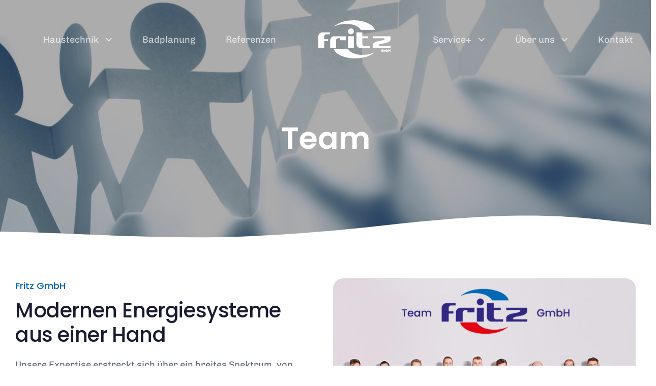

--- FILE ---
content_type: text/html; charset=UTF-8
request_url: https://www.installateurfritz.at/team/
body_size: 26465
content:
<!DOCTYPE html>
<html lang="de">
<head >

	<meta charset="UTF-8">
	<meta name="viewport" content="width=device-width, initial-scale=1.0" />
	<meta http-equiv="X-UA-Compatible" content="IE=edge">
	<link rel="profile" href="https://gmpg.org/xfn/11">
	<meta name="mobile-web-app-capable" content="yes">
<meta name="apple-mobile-web-app-capable" content="yes">
<meta name="apple-mobile-web-app-title" content="Installateur Fritz - Laa an der Thaya im Weinviertel">
			<script type="text/javascript">
			var WebFontConfig = WebFontConfig || {};
			WebFontConfig['active'] = function() {
				if ( typeof ( window.jQuery ) !== 'undefined' ) {
					jQuery(window).trigger('liquid_async_fonts_active');
				}
			};
			WebFontConfig['inactive'] = function() {
				if ( typeof ( window.jQuery ) !== 'undefined' ) {
					jQuery(window).trigger('liquid_async_fonts_inactive');
				}
			};
			</script>
			<meta name='robots' content='index, follow, max-image-preview:large, max-snippet:-1, max-video-preview:-1' />

	<!-- This site is optimized with the Yoast SEO plugin v21.6 - https://yoast.com/wordpress/plugins/seo/ -->
	<title>Team Installateur Fritz - Laa an der Thaya im Weinviertel</title>
	<link rel="canonical" href="https://www.installateurfritz.at/team/" />
	<meta property="og:locale" content="de_DE" />
	<meta property="og:type" content="article" />
	<meta property="og:title" content="Team Installateur Fritz - Laa an der Thaya im Weinviertel" />
	<meta property="og:url" content="https://www.installateurfritz.at/team/" />
	<meta property="og:site_name" content="Installateur Fritz" />
	<meta property="article:modified_time" content="2024-01-08T08:06:08+00:00" />
	<meta name="twitter:card" content="summary_large_image" />
	<meta name="twitter:label1" content="Geschätzte Lesezeit" />
	<meta name="twitter:data1" content="2 Minuten" />
	<script type="application/ld+json" class="yoast-schema-graph">{"@context":"https://schema.org","@graph":[{"@type":"WebPage","@id":"https://www.installateurfritz.at/team/","url":"https://www.installateurfritz.at/team/","name":"Team Installateur Fritz - Laa an der Thaya im Weinviertel","isPartOf":{"@id":"https://www.installateurfritz.at/#website"},"datePublished":"2023-10-16T08:43:44+00:00","dateModified":"2024-01-08T08:06:08+00:00","breadcrumb":{"@id":"https://www.installateurfritz.at/team/#breadcrumb"},"inLanguage":"de","potentialAction":[{"@type":"ReadAction","target":["https://www.installateurfritz.at/team/"]}]},{"@type":"BreadcrumbList","@id":"https://www.installateurfritz.at/team/#breadcrumb","itemListElement":[{"@type":"ListItem","position":1,"name":"Startseite","item":"https://www.installateurfritz.at/"},{"@type":"ListItem","position":2,"name":"Team"}]},{"@type":"WebSite","@id":"https://www.installateurfritz.at/#website","url":"https://www.installateurfritz.at/","name":"Installateur Fritz","description":"Laa an der Thaya im Weinviertel","alternateName":"Installateur Fritz - Gemeinde Laa","potentialAction":[{"@type":"SearchAction","target":{"@type":"EntryPoint","urlTemplate":"https://www.installateurfritz.at/?s={search_term_string}"},"query-input":"required name=search_term_string"}],"inLanguage":"de"}]}</script>
	<!-- / Yoast SEO plugin. -->


<link rel="alternate" type="application/rss+xml" title="Installateur Fritz &raquo; Feed" href="https://www.installateurfritz.at/feed/" />
<link rel="alternate" type="application/rss+xml" title="Installateur Fritz &raquo; Kommentar-Feed" href="https://www.installateurfritz.at/comments/feed/" />
<link rel="preload" href="https://www.installateurfritz.at/wp-content/themes/hub/assets/vendors/liquid-icon/lqd-essentials/fonts/lqd-essentials.woff2" as="font" type="font/woff2" crossorigin><link rel='stylesheet' id='ggskin-style-css' href='https://www.installateurfritz.at/wp-content/plugins/garden-gnome-package/include/ggskin.css?ver=6.4.7' type='text/css' media='all' />
<link rel='stylesheet' id='wp-block-library-css' href='https://www.installateurfritz.at/wp-includes/css/dist/block-library/style.min.css?ver=6.4.7' type='text/css' media='all' />
<style id='wp-block-library-theme-inline-css' type='text/css'>
.wp-block-audio figcaption{color:#555;font-size:13px;text-align:center}.is-dark-theme .wp-block-audio figcaption{color:hsla(0,0%,100%,.65)}.wp-block-audio{margin:0 0 1em}.wp-block-code{border:1px solid #ccc;border-radius:4px;font-family:Menlo,Consolas,monaco,monospace;padding:.8em 1em}.wp-block-embed figcaption{color:#555;font-size:13px;text-align:center}.is-dark-theme .wp-block-embed figcaption{color:hsla(0,0%,100%,.65)}.wp-block-embed{margin:0 0 1em}.blocks-gallery-caption{color:#555;font-size:13px;text-align:center}.is-dark-theme .blocks-gallery-caption{color:hsla(0,0%,100%,.65)}.wp-block-image figcaption{color:#555;font-size:13px;text-align:center}.is-dark-theme .wp-block-image figcaption{color:hsla(0,0%,100%,.65)}.wp-block-image{margin:0 0 1em}.wp-block-pullquote{border-bottom:4px solid;border-top:4px solid;color:currentColor;margin-bottom:1.75em}.wp-block-pullquote cite,.wp-block-pullquote footer,.wp-block-pullquote__citation{color:currentColor;font-size:.8125em;font-style:normal;text-transform:uppercase}.wp-block-quote{border-left:.25em solid;margin:0 0 1.75em;padding-left:1em}.wp-block-quote cite,.wp-block-quote footer{color:currentColor;font-size:.8125em;font-style:normal;position:relative}.wp-block-quote.has-text-align-right{border-left:none;border-right:.25em solid;padding-left:0;padding-right:1em}.wp-block-quote.has-text-align-center{border:none;padding-left:0}.wp-block-quote.is-large,.wp-block-quote.is-style-large,.wp-block-quote.is-style-plain{border:none}.wp-block-search .wp-block-search__label{font-weight:700}.wp-block-search__button{border:1px solid #ccc;padding:.375em .625em}:where(.wp-block-group.has-background){padding:1.25em 2.375em}.wp-block-separator.has-css-opacity{opacity:.4}.wp-block-separator{border:none;border-bottom:2px solid;margin-left:auto;margin-right:auto}.wp-block-separator.has-alpha-channel-opacity{opacity:1}.wp-block-separator:not(.is-style-wide):not(.is-style-dots){width:100px}.wp-block-separator.has-background:not(.is-style-dots){border-bottom:none;height:1px}.wp-block-separator.has-background:not(.is-style-wide):not(.is-style-dots){height:2px}.wp-block-table{margin:0 0 1em}.wp-block-table td,.wp-block-table th{word-break:normal}.wp-block-table figcaption{color:#555;font-size:13px;text-align:center}.is-dark-theme .wp-block-table figcaption{color:hsla(0,0%,100%,.65)}.wp-block-video figcaption{color:#555;font-size:13px;text-align:center}.is-dark-theme .wp-block-video figcaption{color:hsla(0,0%,100%,.65)}.wp-block-video{margin:0 0 1em}.wp-block-template-part.has-background{margin-bottom:0;margin-top:0;padding:1.25em 2.375em}
</style>
<style id='classic-theme-styles-inline-css' type='text/css'>
/*! This file is auto-generated */
.wp-block-button__link{color:#fff;background-color:#32373c;border-radius:9999px;box-shadow:none;text-decoration:none;padding:calc(.667em + 2px) calc(1.333em + 2px);font-size:1.125em}.wp-block-file__button{background:#32373c;color:#fff;text-decoration:none}
</style>
<style id='global-styles-inline-css' type='text/css'>
body{--wp--preset--color--black: #000000;--wp--preset--color--cyan-bluish-gray: #abb8c3;--wp--preset--color--white: #ffffff;--wp--preset--color--pale-pink: #f78da7;--wp--preset--color--vivid-red: #cf2e2e;--wp--preset--color--luminous-vivid-orange: #ff6900;--wp--preset--color--luminous-vivid-amber: #fcb900;--wp--preset--color--light-green-cyan: #7bdcb5;--wp--preset--color--vivid-green-cyan: #00d084;--wp--preset--color--pale-cyan-blue: #8ed1fc;--wp--preset--color--vivid-cyan-blue: #0693e3;--wp--preset--color--vivid-purple: #9b51e0;--wp--preset--gradient--vivid-cyan-blue-to-vivid-purple: linear-gradient(135deg,rgba(6,147,227,1) 0%,rgb(155,81,224) 100%);--wp--preset--gradient--light-green-cyan-to-vivid-green-cyan: linear-gradient(135deg,rgb(122,220,180) 0%,rgb(0,208,130) 100%);--wp--preset--gradient--luminous-vivid-amber-to-luminous-vivid-orange: linear-gradient(135deg,rgba(252,185,0,1) 0%,rgba(255,105,0,1) 100%);--wp--preset--gradient--luminous-vivid-orange-to-vivid-red: linear-gradient(135deg,rgba(255,105,0,1) 0%,rgb(207,46,46) 100%);--wp--preset--gradient--very-light-gray-to-cyan-bluish-gray: linear-gradient(135deg,rgb(238,238,238) 0%,rgb(169,184,195) 100%);--wp--preset--gradient--cool-to-warm-spectrum: linear-gradient(135deg,rgb(74,234,220) 0%,rgb(151,120,209) 20%,rgb(207,42,186) 40%,rgb(238,44,130) 60%,rgb(251,105,98) 80%,rgb(254,248,76) 100%);--wp--preset--gradient--blush-light-purple: linear-gradient(135deg,rgb(255,206,236) 0%,rgb(152,150,240) 100%);--wp--preset--gradient--blush-bordeaux: linear-gradient(135deg,rgb(254,205,165) 0%,rgb(254,45,45) 50%,rgb(107,0,62) 100%);--wp--preset--gradient--luminous-dusk: linear-gradient(135deg,rgb(255,203,112) 0%,rgb(199,81,192) 50%,rgb(65,88,208) 100%);--wp--preset--gradient--pale-ocean: linear-gradient(135deg,rgb(255,245,203) 0%,rgb(182,227,212) 50%,rgb(51,167,181) 100%);--wp--preset--gradient--electric-grass: linear-gradient(135deg,rgb(202,248,128) 0%,rgb(113,206,126) 100%);--wp--preset--gradient--midnight: linear-gradient(135deg,rgb(2,3,129) 0%,rgb(40,116,252) 100%);--wp--preset--font-size--small: 13px;--wp--preset--font-size--medium: 20px;--wp--preset--font-size--large: 36px;--wp--preset--font-size--x-large: 42px;--wp--preset--spacing--20: 0.44rem;--wp--preset--spacing--30: 0.67rem;--wp--preset--spacing--40: 1rem;--wp--preset--spacing--50: 1.5rem;--wp--preset--spacing--60: 2.25rem;--wp--preset--spacing--70: 3.38rem;--wp--preset--spacing--80: 5.06rem;--wp--preset--shadow--natural: 6px 6px 9px rgba(0, 0, 0, 0.2);--wp--preset--shadow--deep: 12px 12px 50px rgba(0, 0, 0, 0.4);--wp--preset--shadow--sharp: 6px 6px 0px rgba(0, 0, 0, 0.2);--wp--preset--shadow--outlined: 6px 6px 0px -3px rgba(255, 255, 255, 1), 6px 6px rgba(0, 0, 0, 1);--wp--preset--shadow--crisp: 6px 6px 0px rgba(0, 0, 0, 1);}:where(.is-layout-flex){gap: 0.5em;}:where(.is-layout-grid){gap: 0.5em;}body .is-layout-flow > .alignleft{float: left;margin-inline-start: 0;margin-inline-end: 2em;}body .is-layout-flow > .alignright{float: right;margin-inline-start: 2em;margin-inline-end: 0;}body .is-layout-flow > .aligncenter{margin-left: auto !important;margin-right: auto !important;}body .is-layout-constrained > .alignleft{float: left;margin-inline-start: 0;margin-inline-end: 2em;}body .is-layout-constrained > .alignright{float: right;margin-inline-start: 2em;margin-inline-end: 0;}body .is-layout-constrained > .aligncenter{margin-left: auto !important;margin-right: auto !important;}body .is-layout-constrained > :where(:not(.alignleft):not(.alignright):not(.alignfull)){max-width: var(--wp--style--global--content-size);margin-left: auto !important;margin-right: auto !important;}body .is-layout-constrained > .alignwide{max-width: var(--wp--style--global--wide-size);}body .is-layout-flex{display: flex;}body .is-layout-flex{flex-wrap: wrap;align-items: center;}body .is-layout-flex > *{margin: 0;}body .is-layout-grid{display: grid;}body .is-layout-grid > *{margin: 0;}:where(.wp-block-columns.is-layout-flex){gap: 2em;}:where(.wp-block-columns.is-layout-grid){gap: 2em;}:where(.wp-block-post-template.is-layout-flex){gap: 1.25em;}:where(.wp-block-post-template.is-layout-grid){gap: 1.25em;}.has-black-color{color: var(--wp--preset--color--black) !important;}.has-cyan-bluish-gray-color{color: var(--wp--preset--color--cyan-bluish-gray) !important;}.has-white-color{color: var(--wp--preset--color--white) !important;}.has-pale-pink-color{color: var(--wp--preset--color--pale-pink) !important;}.has-vivid-red-color{color: var(--wp--preset--color--vivid-red) !important;}.has-luminous-vivid-orange-color{color: var(--wp--preset--color--luminous-vivid-orange) !important;}.has-luminous-vivid-amber-color{color: var(--wp--preset--color--luminous-vivid-amber) !important;}.has-light-green-cyan-color{color: var(--wp--preset--color--light-green-cyan) !important;}.has-vivid-green-cyan-color{color: var(--wp--preset--color--vivid-green-cyan) !important;}.has-pale-cyan-blue-color{color: var(--wp--preset--color--pale-cyan-blue) !important;}.has-vivid-cyan-blue-color{color: var(--wp--preset--color--vivid-cyan-blue) !important;}.has-vivid-purple-color{color: var(--wp--preset--color--vivid-purple) !important;}.has-black-background-color{background-color: var(--wp--preset--color--black) !important;}.has-cyan-bluish-gray-background-color{background-color: var(--wp--preset--color--cyan-bluish-gray) !important;}.has-white-background-color{background-color: var(--wp--preset--color--white) !important;}.has-pale-pink-background-color{background-color: var(--wp--preset--color--pale-pink) !important;}.has-vivid-red-background-color{background-color: var(--wp--preset--color--vivid-red) !important;}.has-luminous-vivid-orange-background-color{background-color: var(--wp--preset--color--luminous-vivid-orange) !important;}.has-luminous-vivid-amber-background-color{background-color: var(--wp--preset--color--luminous-vivid-amber) !important;}.has-light-green-cyan-background-color{background-color: var(--wp--preset--color--light-green-cyan) !important;}.has-vivid-green-cyan-background-color{background-color: var(--wp--preset--color--vivid-green-cyan) !important;}.has-pale-cyan-blue-background-color{background-color: var(--wp--preset--color--pale-cyan-blue) !important;}.has-vivid-cyan-blue-background-color{background-color: var(--wp--preset--color--vivid-cyan-blue) !important;}.has-vivid-purple-background-color{background-color: var(--wp--preset--color--vivid-purple) !important;}.has-black-border-color{border-color: var(--wp--preset--color--black) !important;}.has-cyan-bluish-gray-border-color{border-color: var(--wp--preset--color--cyan-bluish-gray) !important;}.has-white-border-color{border-color: var(--wp--preset--color--white) !important;}.has-pale-pink-border-color{border-color: var(--wp--preset--color--pale-pink) !important;}.has-vivid-red-border-color{border-color: var(--wp--preset--color--vivid-red) !important;}.has-luminous-vivid-orange-border-color{border-color: var(--wp--preset--color--luminous-vivid-orange) !important;}.has-luminous-vivid-amber-border-color{border-color: var(--wp--preset--color--luminous-vivid-amber) !important;}.has-light-green-cyan-border-color{border-color: var(--wp--preset--color--light-green-cyan) !important;}.has-vivid-green-cyan-border-color{border-color: var(--wp--preset--color--vivid-green-cyan) !important;}.has-pale-cyan-blue-border-color{border-color: var(--wp--preset--color--pale-cyan-blue) !important;}.has-vivid-cyan-blue-border-color{border-color: var(--wp--preset--color--vivid-cyan-blue) !important;}.has-vivid-purple-border-color{border-color: var(--wp--preset--color--vivid-purple) !important;}.has-vivid-cyan-blue-to-vivid-purple-gradient-background{background: var(--wp--preset--gradient--vivid-cyan-blue-to-vivid-purple) !important;}.has-light-green-cyan-to-vivid-green-cyan-gradient-background{background: var(--wp--preset--gradient--light-green-cyan-to-vivid-green-cyan) !important;}.has-luminous-vivid-amber-to-luminous-vivid-orange-gradient-background{background: var(--wp--preset--gradient--luminous-vivid-amber-to-luminous-vivid-orange) !important;}.has-luminous-vivid-orange-to-vivid-red-gradient-background{background: var(--wp--preset--gradient--luminous-vivid-orange-to-vivid-red) !important;}.has-very-light-gray-to-cyan-bluish-gray-gradient-background{background: var(--wp--preset--gradient--very-light-gray-to-cyan-bluish-gray) !important;}.has-cool-to-warm-spectrum-gradient-background{background: var(--wp--preset--gradient--cool-to-warm-spectrum) !important;}.has-blush-light-purple-gradient-background{background: var(--wp--preset--gradient--blush-light-purple) !important;}.has-blush-bordeaux-gradient-background{background: var(--wp--preset--gradient--blush-bordeaux) !important;}.has-luminous-dusk-gradient-background{background: var(--wp--preset--gradient--luminous-dusk) !important;}.has-pale-ocean-gradient-background{background: var(--wp--preset--gradient--pale-ocean) !important;}.has-electric-grass-gradient-background{background: var(--wp--preset--gradient--electric-grass) !important;}.has-midnight-gradient-background{background: var(--wp--preset--gradient--midnight) !important;}.has-small-font-size{font-size: var(--wp--preset--font-size--small) !important;}.has-medium-font-size{font-size: var(--wp--preset--font-size--medium) !important;}.has-large-font-size{font-size: var(--wp--preset--font-size--large) !important;}.has-x-large-font-size{font-size: var(--wp--preset--font-size--x-large) !important;}
.wp-block-navigation a:where(:not(.wp-element-button)){color: inherit;}
:where(.wp-block-post-template.is-layout-flex){gap: 1.25em;}:where(.wp-block-post-template.is-layout-grid){gap: 1.25em;}
:where(.wp-block-columns.is-layout-flex){gap: 2em;}:where(.wp-block-columns.is-layout-grid){gap: 2em;}
.wp-block-pullquote{font-size: 1.5em;line-height: 1.6;}
</style>
<link rel='stylesheet' id='contact-form-7-css' href='https://www.installateurfritz.at/wp-content/plugins/contact-form-7/includes/css/styles.css?ver=5.8' type='text/css' media='all' />
<link rel='stylesheet' id='bootstrap-css' href='https://www.installateurfritz.at/wp-content/themes/hub/assets/vendors/bootstrap/css/bootstrap.min.css' type='text/css' media='all' />
<link rel='stylesheet' id='liquid-base-css' href='https://www.installateurfritz.at/wp-content/themes/hub/style.css' type='text/css' media='all' />
<link rel='stylesheet' id='liquid-theme-css' href='https://www.installateurfritz.at/wp-content/themes/hub/assets/css/theme.min.css' type='text/css' media='all' />
<link rel='stylesheet' id='theme-responsive-min-css' href='https://www.installateurfritz.at/wp-content/themes/hub/assets/css/theme-responsive-min.min.css?ver=6.4.7' type='text/css' media='screen and (min-width: 1200px)' />
<link rel='stylesheet' id='theme-responsive-max-css' href='https://www.installateurfritz.at/wp-content/themes/hub/assets/css/theme-responsive-max.min.css?ver=6.4.7' type='text/css' media='screen and (max-width: 1199px)' />
<link rel='stylesheet' id='borlabs-cookie-custom-css' href='https://www.installateurfritz.at/wp-content/cache/borlabs-cookie/1/borlabs-cookie-1-de.css?ver=3.0.0.12-8' type='text/css' media='all' />
<link rel='stylesheet' id='js_composer_front-css' href='https://www.installateurfritz.at/wp-content/plugins/liquid_js_composer/assets/css/js_composer.min.css?ver=6.9.0' type='text/css' media='all' />
<link rel='stylesheet' id='ld-gdpr-box-css' href='https://www.installateurfritz.at/wp-content/plugins/liquid-gdpr/assets/css/liquid-gdpr.min.css?ver=6.4.7' type='text/css' media='all' />
<link rel='stylesheet' id='fritz-style-css' href='https://www.installateurfritz.at/wp-content/themes/fritz/style.css?ver=6.4.7' type='text/css' media='all' />
<link rel='stylesheet' id='landinghub-core-css' href='https://www.installateurfritz.at/wp-content/plugins/hub-core/assets/css/landinghub-core.min.css?ver=6.4.7' type='text/css' media='all' />
<link rel='stylesheet' id='redux-google-fonts-liquid_one_opt-css' data-borlabs-font-blocker-href='https://fonts.googleapis.com/css?family=Chivo%3A400%7CPoppins%3A500&#038;ver=6.4.7' type='text/css' media='all' />
<link rel='stylesheet' id='liquid-generated-responsive-css' href='//www.installateurfritz.at/wp-content/uploads/liquid-styles/liquid-responsive-100.css?timestamp=1695816984&#038;ver=6.4.7' type='text/css' media='all' />
<link rel='stylesheet' id='liquid-dynamic-css-css' href='//www.installateurfritz.at/wp-content/uploads/liquid-styles/liquid-css-6999.css?timestamp=1704701174&#038;ver=6.4.7' type='text/css' media='all' />
<script type="text/javascript" src="https://www.installateurfritz.at/wp-includes/js/jquery/jquery.min.js?ver=3.7.1" id="jquery-core-js"></script>
<script type="text/javascript" src="https://www.installateurfritz.at/wp-includes/js/jquery/jquery-migrate.min.js?ver=3.4.1" id="jquery-migrate-js"></script>
<script data-no-minify='1' type="text/javascript" src="https://www.installateurfritz.at/wp-content/cache/borlabs-cookie/1/borlabs-cookie-config-de.json.js?ver=3.0.0.12-15" id="borlabs-cookie-config-js"></script>
<link rel="https://api.w.org/" href="https://www.installateurfritz.at/wp-json/" /><link rel="alternate" type="application/json" href="https://www.installateurfritz.at/wp-json/wp/v2/pages/6999" /><link rel="EditURI" type="application/rsd+xml" title="RSD" href="https://www.installateurfritz.at/xmlrpc.php?rsd" />
<meta name="generator" content="WordPress 6.4.7" />
<link rel='shortlink' href='https://www.installateurfritz.at/?p=6999' />
<link rel="alternate" type="application/json+oembed" href="https://www.installateurfritz.at/wp-json/oembed/1.0/embed?url=https%3A%2F%2Fwww.installateurfritz.at%2Fteam%2F" />
<link rel="alternate" type="text/xml+oembed" href="https://www.installateurfritz.at/wp-json/oembed/1.0/embed?url=https%3A%2F%2Fwww.installateurfritz.at%2Fteam%2F&#038;format=xml" />
	
		<link rel="shortcut icon" href="https://https://www.installateurfritz.at/wp-content/uploads/2023/10/site-icon_16.png" />
					<!-- For iPhone -->
			<link rel="apple-touch-icon-precomposed" href="https://https://www.installateurfritz.at/wp-content/uploads/2023/10/site-icon_57.png">
					<!-- For iPhone 4 Retina display -->
			<link rel="apple-touch-icon" sizes="114x114" href="https://https://www.installateurfritz.at/wp-content/uploads/2023/10/site-icon_114.png">
					<!-- For iPad -->
			<link rel="apple-touch-icon" sizes="72x72" href="https://https://www.installateurfritz.at/wp-content/uploads/2023/10/site-icon_72.png">
					<!-- For iPad Retina display -->
			<link rel="apple-touch-icon" sizes="144x144" href="https://https://www.installateurfritz.at/wp-content/uploads/2023/10/site-icon_144.png">
		
	<script type="text/javascript">
				window.liquidParams = {
					currentZIndex: 10,
					lazyLoadOffset: 500,
					ccOuterSize: 0,
					ccActiveCircleBg: 1,
					ccActiveCircleBc: 1,
				};
				window.liquidIsElementor = false;
			</script><meta name="generator" content="Powered by WPBakery Page Builder - drag and drop page builder for WordPress."/>
<link rel="icon" href="https://www.installateurfritz.at/wp-content/uploads/2023/09/cropped-site-icon-32x32.png" sizes="32x32" />
<link rel="icon" href="https://www.installateurfritz.at/wp-content/uploads/2023/09/cropped-site-icon-192x192.png" sizes="192x192" />
<link rel="apple-touch-icon" href="https://www.installateurfritz.at/wp-content/uploads/2023/09/cropped-site-icon-180x180.png" />
<meta name="msapplication-TileImage" content="https://www.installateurfritz.at/wp-content/uploads/2023/09/cropped-site-icon-270x270.png" />
<style type="text/css" data-type="vc_shortcodes-custom-css">.vc_custom_1696926554535{margin-bottom: 80px !important;}.vc_custom_1697792349571{border-radius: 20px !important;}</style><noscript><style> .wpb_animate_when_almost_visible { opacity: 1; }</style></noscript><style type="text/css" data-type="vc_shortcodes-custom-css">.vc_custom_1614765041353{border-bottom-width: 1px !important;padding-right: 40px !important;padding-left: 40px !important;border-bottom-color: rgba(237,236,236,0.08) !important;border-bottom-style: solid !important;}</style><style type="text/css" data-type="vc_shortcodes-custom-css">.vc_custom_1696334217891{margin-top: 0px !important;padding-top: 160px !important;padding-bottom: 160px !important;background-position: center !important;background-repeat: no-repeat !important;background-size: cover !important;}.vc_custom_1697096468641{margin-bottom: 40px !important;}.vc_custom_1702287755529{margin-right: 12px !important;margin-bottom: 15px !important;margin-left: 12px !important;padding-right: 1em !important;padding-left: 1em !important;}.vc_custom_1702287768480{margin-right: 12px !important;margin-bottom: 15px !important;margin-left: 12px !important;padding-right: 1em !important;padding-left: 1em !important;}.vc_custom_1696323660037{margin-bottom: 30px !important;}.vc_custom_1696585080344{margin-bottom: 30px !important;}.vc_custom_1696585091168{margin-bottom: 30px !important;}.vc_custom_1696585096114{margin-bottom: 30px !important;}.vc_custom_1696335277144{margin-bottom: 10px !important;}.vc_custom_1697787812703{margin-bottom: 10px !important;}.vc_custom_1697787836301{margin-bottom: 10px !important;}</style>
</head>

<body class="page-template-default page page-id-6999 wp-embed-responsive lqd-preloader-activated lqd-page-not-loaded lqd-preloader-style-spinner site-wide-layout lazyload-enabled page-has-left-stickybar wpb-js-composer js-comp-ver-6.9.0 vc_responsive" dir="ltr" itemscope="itemscope" itemtype="http://schema.org/WebPage" data-mobile-nav-breakpoint="1199" data-localscroll-speed="1000" data-localscroll-offset="200" data-mobile-nav-style="modern" data-mobile-nav-scheme="dark" data-mobile-nav-trigger-alignment="right" data-mobile-header-scheme="light" data-mobile-logo-alignment="default" data-overlay-onmobile="true" data-lqd-cc="true">
	
	
    <svg style="width:0;height:0;position:absolute;" aria-hidden="true" focusable="false">
	  <linearGradient id="fritz-gradient">
		<stop offset="0%" stop-color="var(--color-fritz-gradient-1)" />
		<stop offset="100%" stop-color="var(--color-fritz-gradient-2)" />
	  </linearGradient>
	</svg>

    
	<div><div class="screen-reader-text">Skip links</div><ul class="liquid-skip-link screen-reader-text"><li><a href="#primary-nav" class="screen-reader-shortcut"> Skip to primary navigation</a></li><li><a href="#lqd-site-content" class="screen-reader-shortcut"> Skip to content</a></li></ul></div>
<div class="lqd-preloader-wrap lqd-preloader-spinner" data-preloader-options='{ "animationType": "fade" }'>
	<div class="lqd-preloader-inner">

		<div class="lqd-preloader-el d-inline-flex">

			<svg class="lqd-spinner-circular" height="64" width="64">
				<circle cx="32" cy="32" r="28" fill="none" stroke-width="5" stroke-miterlimit="10" />
			</svg>

		</div>

	</div>
</div>
	<div id="wrap">

		<div class="titlebar text-center"  >
	
				<div class="titlebar-overlay lqd-overlay"></div>
		<div class="lqd-sticky-placeholder d-none"></div><header class="header site-header main-header main-header-overlay   is-not-stuck" data-sticky-header="true" data-sticky-values-measured="false" id="header" itemscope="itemscope" itemtype="http://schema.org/WPHeader">
    
    <div  class="lqd-head-sec-wrap pos-rel    vc_custom_1614765041353 " style="">
						<div class="lqd-head-sec container d-flex align-items-stretch"><div  class="col lqd-head-col   text-right text-right" ><style>.ld_header_menu_69745debdba58 > li > a{font-size:18px;line-height:1em;}.ld_header_menu_69745debdba58 .nav-item-children > li > a{color:rgba(255, 255, 255, 0.75);}.ld_header_menu_69745debdba58 > li > a, .navbar-fullscreen .ld_header_menu_69745debdba58 > li > a{color:rgba(255, 255, 255, 0.75);}.ld_header_menu_69745debdba58 > li:hover > a, .navbar-fullscreen .ld_header_menu_69745debdba58 > li > a:hover{color:rgb(255, 255, 255);}.ld_header_menu_69745debdba58 > li.is-active > a, .ld_header_menu_69745debdba58 > li.current_page_item > a, .ld_header_menu_69745debdba58 > li.current-menu-item > a, .ld_header_menu_69745debdba58 > li.current-menu-ancestor > a, .navbar-fullscreen .ld_header_menu_69745debdba58 > li.is-active > a, .navbar-fullscreen .ld_header_menu_69745debdba58 > li.current_page_item > a, .navbar-fullscreen .ld_header_menu_69745debdba58 > li.current-menu-item > a, .navbar-fullscreen .ld_header_menu_69745debdba58 > li.current-menu-ancestor > a{color:rgb(255, 255, 255);}.ld_header_menu_69745debdba58 .nav-item-children > li > a:hover{color:rgb(255, 255, 255);}.ld_header_menu_69745debdba58 .nav-item-children:before{background:rgba(0, 0, 0, 0.86);}.is-stuck .lqd-head-col > .header-module > .navbar-collapse .ld_header_menu_69745debdba58 .nav-item-children > li > a{color:rgba(0, 0, 0, 0.75);}.is-stuck .lqd-head-col > .header-module > .navbar-collapse .ld_header_menu_69745debdba58 .nav-item-children > li > a:hover{color:rgb(0, 0, 0);}.is-stuck .lqd-head-col > .header-module > .navbar-collapse .ld_header_menu_69745debdba58 .nav-item-children:before{background:rgb(255, 255, 255);}.ld_header_menu_69745debdba58{--lqd-menu-items-right-padding:30px;--lqd-menu-items-left-padding:30px;}</style><div class="header-module module-primary-nav pos-stc">
	<div class="collapse navbar-collapse lqd-submenu-cover  " id="main-header-collapse" aria-expanded="false" role="navigation">
	<ul id="primary-nav" class="main-nav lqd-menu-counter-right ld_header_menu_69745debdba58 main-nav-hover-default nav align-items-lg-stretch justify-content-lg-end" data-submenu-options='{"toggleType":"fade","handler":"mouse-in-out"}' data-localscroll="true" data-localscroll-options='{"itemsSelector": "> li > a", "trackWindowScroll": true}'><li id="menu-item-6477" class="menu-item menu-item-type-custom menu-item-object-custom megamenu menu-item-has-children menu-item-6477"><a href="#">Haustechnik<span class="submenu-expander"><svg xmlns="http://www.w3.org/2000/svg" width="21" height="32" viewBox="0 0 21 32" style="width: 1em; height: 1em;"><path fill="currentColor" d="M10.5 18.375l7.938-7.938c.562-.562 1.562-.562 2.125 0s.562 1.563 0 2.126l-9 9c-.563.562-1.5.625-2.063.062L.437 12.562C.126 12.25 0 11.876 0 11.5s.125-.75.438-1.063c.562-.562 1.562-.562 2.124 0z"></path></svg></span><span class="link-icon d-inline-flex hide-if-empty right-icon"><i class="lqd-icn-ess icon-ion-ios-arrow-down"></i></span></a><style type="text/css" data-type="vc_shortcodes-custom-css">.vc_custom_1602580877685{padding-top: 30px !important;padding-right: 30px !important;padding-left: 30px !important;}.vc_custom_1602581129970{margin-top: 30px !important;margin-bottom: 30px !important;}.vc_custom_1695885226368{padding-right: 30px !important;padding-left: 30px !important;}.vc_custom_1602581129970{margin-top: 30px !important;margin-bottom: 30px !important;}.vc_custom_1695885233605{padding-right: 30px !important;padding-bottom: 30px !important;padding-left: 30px !important;}</style><div class="nav-item-children"><div class="lqd-megamenu-rows-wrap megamenu-container container" ><section class="vc_row megamenu-row liquid-row-shadowbox-69745debe02bb"><div class="ld-container container"><div class="row ld-row ld-row-outer"><div class="megamenu-col wpb_column vc_column_container vc_col-sm-12 vc_col-md-6 liquid-column-69745debe80e5"><div class="vc_column-inner  " ><div class="wpb_wrapper"  ><div class="vc_row vc_inner vc_row-fluid vc_custom_1602580877685 liquid-row-shadowbox-69745debe946b"><div class="ld-container container-fluid"><div class="row ld-row ld-row-inner"><div class="wpb_column vc_column_container vc_col-sm-6 liquid-column-69745debef9a1"><div class="vc_column-inner " ><div class="wpb_wrapper" ><style>.ld_icon_box_69745debefada .iconbox-icon-wrap{margin-inline-end:5px !important;}.ld_icon_box_69745debefada .lqd-iconbox-title{margin-bottom:3px;font-size:14px;}.ld_icon_box_69745debefada .iconbox-icon-container{border-radius:px;}</style>
<div class="iconbox iconbox-side text-align-default iconbox-heading-arrow-onhover ld_icon_box_69745debefada" id="ld_icon_box_69745debefada"   >
	
					
	
	<div class="iconbox-icon-wrap"><span class="iconbox-icon-container"><svg xmlns="http://www.w3.org/2000/svg" xml:space="preserve" style="fill-rule:evenodd;clip-rule:evenodd;stroke-linecap:round;stroke-linejoin:round;stroke-miterlimit:2" viewBox="0 0 1026 945">
  <path d="M606.589 1876.3v-69.87c0-7.1-5.753-12.85-12.849-12.85s-12.848 5.75-12.848 12.85v70.24c-7.462 4.68-12.254 13.23-11.559 22.84.891 12.31 10.515 21.95 22.824 22.87 14.539 1.07 26.669-10.4 26.669-24.71 0-9.11-4.916-17.07-12.237-21.37Z" style="fill:none;stroke:url(#fritz-gradient) #04090d;stroke-width:6px" transform="translate(-1940.08 -7149.38) scale(4.16667)"/>
  <path d="M604.942 1897.37c0 6.07-4.918 10.99-10.984 10.99s-10.984-4.92-10.984-10.99c0-6.06 4.918-10.98 10.984-10.98s10.984 4.92 10.984 10.98ZM593.958 1827.63v58.76M558.623 1811.17h11.304M558.623 1830.48h11.304M558.623 1849.79h11.304M558.623 1869.11h11.304" style="fill:none;stroke:url(#fritz-gradient) #04090d;stroke-width:6px" transform="translate(-1940.08 -7149.38) scale(4.16667)"/>
  <path d="M678.257 1842.41v97.03h-177.84v-99.6M691.09 1837.21l-102.366-82-102.366 82-17.738-22.15 120.104-96.21 120.105 96.21-17.739 22.15ZM505.43 1771.2v-45.47h33.922v16.95" style="fill:none;stroke:url(#fritz-gradient) #04090d;stroke-width:6px" transform="translate(-1940.08 -7149.38) scale(4.16667)"/>
</svg>
</span></div>	
		
	<div class="contents">	
		
	<h3 class="lqd-iconbox-title font-weight-medium">Heizung</h3>	<p><span style="color: #a2a2a2;font-size: 12px">Effiziente und umweltfreundliche Wärmelösungen für Ihr Zuhause</span></p>
		
	</div>	
	<a href="https://www.installateurfritz.at/heizung/" title="Heizung" class="liquid-overlay-link z-index-2"></a>
</div>
</div></div></div><div class="wpb_column vc_column_container vc_col-sm-6 liquid-column-69745dec0049a"><div class="vc_column-inner " ><div class="wpb_wrapper" ><style>.ld_icon_box_69745dec005dd .iconbox-icon-wrap{margin-inline-end:15px !important;}.ld_icon_box_69745dec005dd .lqd-iconbox-title{margin-bottom:3px;font-size:14px;}.ld_icon_box_69745dec005dd .iconbox-icon-container{border-radius:px;}.ld_icon_box_69745dec005dd .iconbox-icon-container img,.ld_icon_box_69745dec005dd .iconbox-icon-container > svg{width:30px !important;}</style>
<div class="iconbox iconbox-side text-align-default iconbox-heading-arrow-onhover ld_icon_box_69745dec005dd" id="ld_icon_box_69745dec005dd"   >
	
					
	
	<div class="iconbox-icon-wrap"><span class="iconbox-icon-container"><svg xmlns="http://www.w3.org/2000/svg" xml:space="preserve" style="fill-rule:evenodd;clip-rule:evenodd;stroke-linecap:round;stroke-linejoin:round;stroke-miterlimit:2" viewBox="0 0 698 1005">
  <path d="m4663.14 970.999 8.51-88.28c.9-9.25 9.21-16.34 19.17-16.34h69.61c9.96 0 18.27 7.09 19.16 16.34l8.52 88.28M4794.16 1012.2h-137.07c-6.69 0-12.12-5.42-12.12-12.12v-3.293c0-6.693 5.43-12.119 12.12-12.119h137.07c6.69 0 12.12 5.426 12.12 12.119v3.293c0 6.7-5.43 12.12-12.12 12.12Z" style="fill:none;stroke:url(#fritz-gradient) #04090d;stroke-width:6px" transform="translate(-19341.5 -3597.41) scale(4.16667)"/>
  <path d="M4790.69 1012.14c0 32.7-29.13 59.21-65.06 59.21-35.94 0-65.07-26.51-65.07-59.21" style="fill:none;stroke:url(#fritz-gradient) #04090d;stroke-width:6px" transform="translate(-19341.5 -3597.41) scale(4.16667)"/>
  <path d="m4774.51 1066.68 4.86 16.59c2.65 9.05-4.14 18.11-13.57 18.11h-80.35c-9.43 0-16.22-9.06-13.57-18.11l4.51-15.38" style="fill:none;stroke:url(#fritz-gradient) #04090d;stroke-width:6px" transform="translate(-19341.5 -3597.41) scale(4.16667)"/>
</svg>
</span></div>	
		
	<div class="contents">	
		
	<h3 class="lqd-iconbox-title font-weight-medium">Sanitär</h3>	<p><span style="color: #a2a2a2;font-size: 12px">Sanitärinstallationen am neuesten Stand der Technik</span></p>
		
	</div>	
	<a href="https://www.installateurfritz.at/sanitaer/" title="Sanitär" class="liquid-overlay-link z-index-2"></a>
</div>
</div></div></div></div></div></div><div class="vc_separator wpb_content_element vc_separator_align_center vc_sep_width_100 vc_sep_pos_align_center vc_separator_no_text vc_custom_1602581129970  vc_custom_1602581129970" ><span class="vc_sep_holder vc_sep_holder_l"><span  style="border-color:rgb(0,0,0);border-color:rgba(0,0,0,0.1);" class="vc_sep_line"></span></span><span class="vc_sep_holder vc_sep_holder_r"><span  style="border-color:rgb(0,0,0);border-color:rgba(0,0,0,0.1);" class="vc_sep_line"></span></span>
</div><div class="vc_row vc_inner vc_row-fluid vc_custom_1695885226368 liquid-row-shadowbox-69745dec04f02"><div class="ld-container container-fluid"><div class="row ld-row ld-row-inner"><div class="wpb_column vc_column_container vc_col-sm-6 liquid-column-69745dec05302"><div class="vc_column-inner " ><div class="wpb_wrapper" ><style>.ld_icon_box_69745dec05450 .iconbox-icon-wrap{margin-inline-end:5px !important;}.ld_icon_box_69745dec05450 .lqd-iconbox-title{margin-bottom:3px;font-size:14px;}.ld_icon_box_69745dec05450 .iconbox-icon-container{border-radius:px;}</style>
<div class="iconbox iconbox-side text-align-default iconbox-heading-arrow-onhover ld_icon_box_69745dec05450" id="ld_icon_box_69745dec05450"   >
	
					
	
	<div class="iconbox-icon-wrap"><span class="iconbox-icon-container"><svg xmlns="http://www.w3.org/2000/svg" xml:space="preserve" style="fill-rule:evenodd;clip-rule:evenodd;stroke-linecap:round;stroke-linejoin:round;stroke-miterlimit:2" viewBox="0 0 969 935">
  <path d="m1245.33 530.351-.82-1.076c-14.17-18.673-4.37-46.274 18.62-50.857a39.39 39.39 0 0 1 1.68-.295l122.05-18.588a2.6 2.6 0 0 1 2.99 2.567c0 12.189-8.24 22.838-20.04 25.898l-71.83 18.628v15.907c0 4.317-3.5 7.816-7.81 7.816h-44.84ZM1238.31 652.758V547.957h61.94v104.801M1300.25 570.519l106.01-33.831c1.33-.428 2.73-.643 4.12-.643h33.59a12.32 12.32 0 0 1 12.33 12.329v24.302a6.558 6.558 0 0 1-6.56 6.563h-41.15a6.59 6.59 0 0 1-4.64-1.918l-1.36-1.37a7.911 7.911 0 0 0-8.93-1.572l-79.78 37.095" style="fill:none;stroke:url(#fritz-gradient) #04090d;stroke-width:6px" transform="translate(-5112.17 -1902.1) scale(4.16667)"/>
  <path d="M1447.96 588.179v7.257a6.55 6.55 0 0 1-6.55 6.553h-22.63a6.55 6.55 0 0 1-6.55-6.553v-7.257M1246.65 545.575v-5.486M1291.91 540.089v5.486M1418.1 614.758v20M1430.1 642.758v20M1442.1 611.758v20M1229.92 677.758v-17.961c0-3.335 2.7-6.039 6.04-6.039h65.92c3.33 0 6.04 2.704 6.04 6.039v17.961" style="fill:none;stroke:url(#fritz-gradient) #04090d;stroke-width:6px" transform="translate(-5112.17 -1902.1) scale(4.16667)"/>
</svg>
</span></div>	
		
	<div class="contents">	
		
	<h3 class="lqd-iconbox-title font-weight-medium">Wasser</h3>	<p><span style="color: #a2a2a2;font-size: 12px">Beste Lösungen für frisches und sauberes Wasser</span></p>
		
	</div>	
	<a href="https://www.installateurfritz.at/wasser/" title="Wasser" class="liquid-overlay-link z-index-2"></a>
</div>
</div></div></div><div class="wpb_column vc_column_container vc_col-sm-6 liquid-column-69745dec0a90b"><div class="vc_column-inner " ><div class="wpb_wrapper" ><style>.ld_icon_box_69745dec0aa4b .iconbox-icon-wrap{margin-inline-end:5px !important;}.ld_icon_box_69745dec0aa4b .lqd-iconbox-title{margin-bottom:3px;font-size:14px;}.ld_icon_box_69745dec0aa4b .iconbox-icon-container{border-radius:px;}</style>
<div class="iconbox iconbox-side text-align-default iconbox-heading-arrow-onhover ld_icon_box_69745dec0aa4b" id="ld_icon_box_69745dec0aa4b"   >
	
					
	
	<div class="iconbox-icon-wrap"><span class="iconbox-icon-container"><svg xmlns="http://www.w3.org/2000/svg" xml:space="preserve" style="fill-rule:evenodd;clip-rule:evenodd;stroke-linecap:round;stroke-linejoin:round;stroke-miterlimit:2" viewBox="0 0 1001 902">
  <path d="M310.95 1820.91H113.864c-10.258 0-18.574-8.32-18.574-18.58v-59.8c0-10.25 8.316-18.57 18.574-18.57H310.95c10.258 0 18.573 8.32 18.573 18.57v59.8c0 10.26-8.315 18.58-18.573 18.58Z" style="fill:none;stroke:url(#fritz-gradient) #04090d;stroke-width:6px" transform="translate(-384.542 -7170.67) scale(4.16667)"/>
  <path d="M298.423 1733.69v7.09c0 6.8-5.519 12.32-12.326 12.32H133.632c-6.807 0-12.315-5.52-12.315-12.32v-7.09M97.29 1800.78h230.233M222.018 1777.31c0 5.3-4.303 9.61-9.611 9.61-5.308 0-9.611-4.31-9.611-9.61 0-5.31 4.303-9.62 9.611-9.62 5.308 0 9.611 4.31 9.611 9.62ZM251.615 1861.18c5.067 2.14 8.622 7.16 8.622 13 0 7.8-6.32 14.12-14.118 14.12-7.797 0-14.117-6.32-14.117-14.12v-25.39M167.96 1885.57a14.06 14.06 0 0 0-4.457 10.29c0 7.8 6.321 14.12 14.118 14.12 7.797 0 14.118-6.32 14.118-14.12v-35.39M231.994 1907.17c5.109 2.13 8.702 7.16 8.702 13.04 0 7.8-6.321 14.12-14.118 14.12-7.797 0-14.118-6.32-14.118-14.12v-83.77" style="fill:none;stroke:url(#fritz-gradient) #04090d;stroke-width:6px" transform="translate(-384.542 -7170.67) scale(4.16667)"/>
</svg>
</span></div>	
		
	<div class="contents">	
		
	<h3 class="lqd-iconbox-title font-weight-medium">Klima</h3>	<p><span style="color: #a2a2a2;font-size: 12px">Ideales Raumklima das ganze Jahr für Ihr Wohlbefinden</span></p>
		
	</div>	
	<a href="https://www.installateurfritz.at/klima/" title="Klima" class="liquid-overlay-link z-index-2"></a>
</div>
</div></div></div></div></div></div><div class="vc_separator wpb_content_element vc_separator_align_center vc_sep_width_100 vc_sep_pos_align_center vc_separator_no_text vc_custom_1602581129970  vc_custom_1602581129970" ><span class="vc_sep_holder vc_sep_holder_l"><span  style="border-color:rgb(0,0,0);border-color:rgba(0,0,0,0.1);" class="vc_sep_line"></span></span><span class="vc_sep_holder vc_sep_holder_r"><span  style="border-color:rgb(0,0,0);border-color:rgba(0,0,0,0.1);" class="vc_sep_line"></span></span>
</div><div class="vc_row vc_inner vc_row-fluid vc_custom_1695885233605 liquid-row-shadowbox-69745dec0e6b3"><div class="ld-container container-fluid"><div class="row ld-row ld-row-inner"><div class="wpb_column vc_column_container vc_col-sm-6 liquid-column-69745dec0ea06"><div class="vc_column-inner " ><div class="wpb_wrapper" ><style>.ld_icon_box_69745dec0eb19 .iconbox-icon-wrap{margin-inline-end:5px !important;}.ld_icon_box_69745dec0eb19 .lqd-iconbox-title{margin-bottom:3px;font-size:14px;}.ld_icon_box_69745dec0eb19 .iconbox-icon-container{border-radius:px;}</style>
<div class="iconbox iconbox-side text-align-default iconbox-heading-arrow-onhover ld_icon_box_69745dec0eb19" id="ld_icon_box_69745dec0eb19"   >
	
					
	
	<div class="iconbox-icon-wrap"><span class="iconbox-icon-container"><svg xmlns="http://www.w3.org/2000/svg" xml:space="preserve" style="fill-rule:evenodd;clip-rule:evenodd;stroke-linecap:round;stroke-linejoin:round;stroke-miterlimit:2" viewBox="0 0 896 935">
  <path d="M860.631 1720.04h208.819v218.21H860.631z" style="fill:none;stroke:url(#fritz-gradient) #04090d;stroke-width:6px" transform="translate(-3573.46 -7154.33) scale(4.16667)"/>
  <path d="M1004.12 1790.94h-78.157a8.868 8.868 0 0 1-8.868-8.87c0-4.89 3.97-8.86 8.868-8.86h78.157c4.9 0 8.87 3.97 8.87 8.86 0 4.9-3.97 8.87-8.87 8.87ZM1004.12 1885.08h-78.157c-4.898 0-8.868-3.97-8.868-8.86 0-4.9 3.97-8.87 8.868-8.87h78.157c4.9 0 8.87 3.97 8.87 8.87 0 4.89-3.97 8.86-8.87 8.86ZM1004.12 1822.32h-78.157a8.868 8.868 0 0 1-8.868-8.87c0-4.89 3.97-8.86 8.868-8.86h78.157c4.9 0 8.87 3.97 8.87 8.86 0 4.9-3.97 8.87-8.87 8.87ZM1004.12 1853.7h-78.157c-4.898 0-8.868-3.97-8.868-8.86 0-4.9 3.97-8.87 8.868-8.87h78.157c4.9 0 8.87 3.97 8.87 8.87 0 4.89-3.97 8.86-8.87 8.86Z" style="fill:none;stroke:url(#fritz-gradient) #04090d;stroke-width:6px" transform="translate(-3573.46 -7154.33) scale(4.16667)"/>
  <path d="M1047.43 1829.15c0 45.5-36.89 82.39-82.388 82.39-45.503 0-82.391-36.89-82.391-82.39 0-45.51 36.888-82.39 82.391-82.39 45.498 0 82.388 36.88 82.388 82.39ZM902.747 1746.76c0 6.97-5.653 12.62-12.627 12.62-6.974 0-12.626-5.65-12.626-12.62 0-6.98 5.652-12.63 12.626-12.63 6.974 0 12.627 5.65 12.627 12.63ZM1034.37 1737.56c5.07-4.78 13.07-4.54 17.85.54 4.78 5.07 4.54 13.06-.53 17.84-5.08 4.79-13.07 4.55-17.85-.53-4.78-5.07-4.55-13.06.53-17.85ZM902.747 1911.54c0 6.97-5.653 12.62-12.627 12.62-6.974 0-12.626-5.65-12.626-12.62 0-6.98 5.652-12.63 12.626-12.63 6.974 0 12.627 5.65 12.627 12.63ZM1034.37 1902.35c5.07-4.79 13.07-4.55 17.85.53 4.78 5.07 4.54 13.06-.53 17.85-5.08 4.78-13.07 4.54-17.85-.54-4.78-5.07-4.55-13.06.53-17.84Z" style="fill:none;stroke:url(#fritz-gradient) #04090d;stroke-width:6px" transform="translate(-3573.46 -7154.33) scale(4.16667)"/>
</svg>
</span></div>	
		
	<div class="contents">	
		
	<h3 class="lqd-iconbox-title font-weight-medium">Lüftung</h3>	<p><span style="color: #a2a2a2;font-size: 12px">Moderne Lüftungssysteme für frische und saubere Luft</span></p>
		
	</div>	
	<a href="https://www.installateurfritz.at/lueftung/" title="Lüftung" class="liquid-overlay-link z-index-2"></a>
</div>
</div></div></div><div class="wpb_column vc_column_container vc_col-sm-6 liquid-column-69745dec12640"><div class="vc_column-inner " ><div class="wpb_wrapper" ><style>.ld_icon_box_69745dec12748 .iconbox-icon-wrap{margin-inline-end:5px !important;}.ld_icon_box_69745dec12748 .lqd-iconbox-title{margin-bottom:3px;font-size:14px;}.ld_icon_box_69745dec12748 .iconbox-icon-container{border-radius:px;}</style>
<div class="iconbox iconbox-side text-align-default iconbox-heading-arrow-onhover ld_icon_box_69745dec12748" id="ld_icon_box_69745dec12748"   >
	
					
	
	<div class="iconbox-icon-wrap"><span class="iconbox-icon-container"><svg xmlns="http://www.w3.org/2000/svg" xml:space="preserve" style="fill-rule:evenodd;clip-rule:evenodd;stroke-linecap:round;stroke-linejoin:round;stroke-miterlimit:2" viewBox="0 0 877 989">
  <path d="M5186.04 1824.51h-137.22c-11.03 0-19.97-8.95-19.97-19.98a19.9 19.9 0 0 1 5.85-14.11c3.61-3.61 8.6-5.85 14.12-5.85h137.22" style="fill:none;stroke:url(#fritz-gradient) #04090d;stroke-width:6px" transform="translate(-20830.7 -7127) scale(4.16667)"/>
  <path d="M5206.02 1804.54c0 11.03-8.94 19.97-19.97 19.97s-19.97-8.94-19.97-19.97 8.94-19.97 19.97-19.97 19.97 8.94 19.97 19.97ZM5186.6 1854.98l20.09 89.34h-15.61l-14.39-27.75M5036.81 1832.98l-34.44 110.86 29.99.19 27.51.17 27.52.17 27.5.18 43.8.27 34.74-111.84M5048.86 1869.75l-23.07 74.24M5062.91 1824.51l-5.99 19.29M5058.05 1927.28l-5.25 16.88M5089.98 1824.51l-23.82 76.67M5101.89 1873.3l-22.07 71.02M5117.05 1824.51l-5.27 16.95M5157.45 1869.75l-23.28 74.92M5171.2 1825.5l-5.02 16.16M5114.26 1920.63l-7.41 23.87M5144.13 1824.51l-22.45 72.26M5086.02 1773.59c0-16.86 13.57-30.52 30.31-30.52s30.31 13.66 30.31 30.52M5115.41 1713.48v14.79M5145.39 1721.07l-7.35 12.81M5167.58 1742.73l-12.73 7.4M5064.16 1744.33l12.73 7.4M5085.68 1721.99l7.35 12.82" style="fill:none;stroke:url(#fritz-gradient) #04090d;stroke-width:6px" transform="translate(-20830.7 -7127) scale(4.16667)"/>
</svg>
</span></div>	
		
	<div class="contents">	
		
	<h3 class="lqd-iconbox-title font-weight-medium">Sonnenenergie</h3>	<p><span style="color: #a2a2a2;font-size: 12px">Nachhaltige Sonnenenergie für Ihr Zuhause </span></p>
		
	</div>	
	<a href="https://www.installateurfritz.at/sonnenenergie/" title="Sonnenenergie" class="liquid-overlay-link z-index-2"></a>
</div>
</div></div></div></div></div></div></div></div></div></div></div></section></div></div></li>
<li id="menu-item-7830" class="menu-item menu-item-type-post_type menu-item-object-page menu-item-7830"><a href="https://www.installateurfritz.at/badplanung/">Badplanung</a></li>
<li id="menu-item-7492" class="menu-item menu-item-type-post_type menu-item-object-page menu-item-7492"><a href="https://www.installateurfritz.at/referenzen/">Referenzen</a></li>
</ul>	</div><!-- /.navbar-collapse -->
</div><!-- /.header-module --></div><div  class="col lqd-head-col   text-center text-center" ><style>.ld_header_image_69745dec15543{padding-top:40px;padding-bottom:40px;}.is-stuck .ld_header_image_69745dec15543{padding-top:23px;padding-bottom:23px;}</style>
<div id="ld_header_image_69745dec15543" class="header-module module-logo no-rotate navbar-brand-plain ld_header_image_69745dec15543">

	<a class="navbar-brand" href="https://www.installateurfritz.at/" rel="home"><span class="navbar-brand-inner"><img class="logo-light" src="https://www.installateurfritz.at/wp-content/uploads/2023/10/logo_fritz-gmbh_light.svg" alt="Installateur Fritz"  />   <img class="logo-sticky" src="https://www.installateurfritz.at/wp-content/uploads/2023/10/logo_fritz-gmbh.svg" alt="Installateur Fritz"  /> <img class="logo-default" src="https://www.installateurfritz.at/wp-content/uploads/2023/10/logo_fritz-gmbh_light.svg" alt="Installateur Fritz"  /></span></a>		
</div><!-- /.navbar-header --></div><div  class="col lqd-head-col   text-left text-lg-right" ><style>.ld_header_menu_69745dec1576e > li > a{font-size:18px;line-height:1em;}.ld_header_menu_69745dec1576e .nav-item-children > li > a{color:rgba(255, 255, 255, 0.75);}.ld_header_menu_69745dec1576e > li > a, .navbar-fullscreen .ld_header_menu_69745dec1576e > li > a{color:rgba(255, 255, 255, 0.75);}.ld_header_menu_69745dec1576e > li:hover > a, .navbar-fullscreen .ld_header_menu_69745dec1576e > li > a:hover{color:rgb(255, 255, 255);}.ld_header_menu_69745dec1576e > li.is-active > a, .ld_header_menu_69745dec1576e > li.current_page_item > a, .ld_header_menu_69745dec1576e > li.current-menu-item > a, .ld_header_menu_69745dec1576e > li.current-menu-ancestor > a, .navbar-fullscreen .ld_header_menu_69745dec1576e > li.is-active > a, .navbar-fullscreen .ld_header_menu_69745dec1576e > li.current_page_item > a, .navbar-fullscreen .ld_header_menu_69745dec1576e > li.current-menu-item > a, .navbar-fullscreen .ld_header_menu_69745dec1576e > li.current-menu-ancestor > a{color:rgb(255, 255, 255);}.ld_header_menu_69745dec1576e .nav-item-children > li > a:hover{color:rgb(255, 255, 255);}.ld_header_menu_69745dec1576e .nav-item-children:before{background:rgba(0, 0, 0, 0.9);}.is-stuck .lqd-head-col > .header-module > .navbar-collapse .ld_header_menu_69745dec1576e .nav-item-children > li > a{color:rgba(0, 0, 0, 0.75);}.is-stuck .lqd-head-col > .header-module > .navbar-collapse .ld_header_menu_69745dec1576e .nav-item-children > li > a:hover{color:rgb(0, 0, 0);}.is-stuck .lqd-head-col > .header-module > .navbar-collapse .ld_header_menu_69745dec1576e .nav-item-children:before{background:rgb(255, 255, 255);}.ld_header_menu_69745dec1576e{--lqd-menu-items-right-padding:30px;--lqd-menu-items-left-padding:30px;}</style><div class="header-module module-primary-nav pos-stc">
	<div class="collapse navbar-collapse lqd-submenu-cover  " id="main-header-collapse" aria-expanded="false" role="navigation">
	<ul id="primary-nav" class="main-nav lqd-menu-counter-right ld_header_menu_69745dec1576e main-nav-hover-default nav align-items-lg-stretch justify-content-lg-end" data-submenu-options='{"toggleType":"fade","handler":"mouse-in-out"}' data-localscroll="true" data-localscroll-options='{"itemsSelector": "> li > a", "trackWindowScroll": true}'><li id="menu-item-6480" class="menu-item menu-item-type-custom menu-item-object-custom megamenu menu-item-has-children menu-item-6480"><a href="#">Service+<span class="submenu-expander"><svg xmlns="http://www.w3.org/2000/svg" width="21" height="32" viewBox="0 0 21 32" style="width: 1em; height: 1em;"><path fill="currentColor" d="M10.5 18.375l7.938-7.938c.562-.562 1.562-.562 2.125 0s.562 1.563 0 2.126l-9 9c-.563.562-1.5.625-2.063.062L.437 12.562C.126 12.25 0 11.876 0 11.5s.125-.75.438-1.063c.562-.562 1.562-.562 2.124 0z"></path></svg></span><span class="link-icon d-inline-flex hide-if-empty right-icon"><i class="lqd-icn-ess icon-ion-ios-arrow-down"></i></span></a><style type="text/css" data-type="vc_shortcodes-custom-css">.vc_custom_1602580877685{padding-top: 30px !important;padding-right: 30px !important;padding-left: 30px !important;}.vc_custom_1602581129970{margin-top: 30px !important;margin-bottom: 30px !important;}.vc_custom_1696582851313{padding-right: 30px !important;padding-bottom: 30px !important;padding-left: 30px !important;}</style><div class="nav-item-children"><div class="lqd-megamenu-rows-wrap megamenu-container container" ><section class="vc_row megamenu-row liquid-row-shadowbox-69745dec16676"><div class="ld-container container"><div class="row ld-row ld-row-outer"><div class="megamenu-col wpb_column vc_column_container vc_col-sm-12 vc_col-md-6 liquid-column-69745dec169a5"><div class="vc_column-inner  " ><div class="wpb_wrapper"  ><div class="vc_row vc_inner vc_row-fluid vc_custom_1602580877685 liquid-row-shadowbox-69745dec16b57"><div class="ld-container container-fluid"><div class="row ld-row ld-row-inner"><div class="wpb_column vc_column_container vc_col-sm-6 liquid-column-69745dec16e08"><div class="vc_column-inner " ><div class="wpb_wrapper" ><style>.ld_icon_box_69745dec16ef6 .iconbox-icon-wrap{margin-inline-end:5px !important;}.ld_icon_box_69745dec16ef6 .lqd-iconbox-title{margin-bottom:3px;font-size:14px;}.ld_icon_box_69745dec16ef6 .iconbox-icon-container{border-radius:px;}</style>
<div class="iconbox iconbox-side text-align-default iconbox-heading-arrow-onhover ld_icon_box_69745dec16ef6" id="ld_icon_box_69745dec16ef6"   >
	
					
	
	<div class="iconbox-icon-wrap"><span class="iconbox-icon-container"><svg xmlns="http://www.w3.org/2000/svg" xml:space="preserve" style="fill-rule:evenodd;clip-rule:evenodd;stroke-linecap:round;stroke-linejoin:round;stroke-miterlimit:2" viewBox="0 0 1014 958">
  <path d="M215.479 533.73v5.649c0 21.486-17.146 38.907-38.297 38.907-21.16 0-38.307-17.421-38.307-38.907v-5.649M262.618 680.554l-3.795-54.581a23.3 23.3 0 0 0-17.825-22.649c-9.226-2.232-23.541-8.803-32.05-12.931a8.638 8.638 0 0 0-8.6.615l-17.694 11.931a9.795 9.795 0 0 1-10.953 0l-17.694-11.931a8.638 8.638 0 0 0-8.6-.615c-8.509 4.128-22.824 10.699-32.051 12.931a23.302 23.302 0 0 0-17.825 22.649l-3.795 54.581M168.678 489.173l-3.178-28.159c0-2.378 2.342-4.305 5.232-4.305h10.996c2.889 0 5.231 1.927 5.231 4.305l-3.178 28.159M197.224 466.847c13.308 7.946 22.313 23.206 22.313 40.722M155.192 466.853c-13.305 7.946-22.307 23.201-22.307 40.716M189.767 505.676a131.467 131.467 0 0 0 24.761 2.352h3.905a6.962 6.962 0 1 1 0 13.925l-84.409-.001a6.963 6.963 0 1 1 0-13.925h3.414c8.632 0 17.246-.818 25.724-2.443l1.043-.199a63.872 63.872 0 0 1 24.047.001l1.515.29ZM234.219 601.269v79.285" style="fill:none;stroke:url(#fritz-gradient) #04090d;stroke-width:6px" transform="translate(-369.733 -1890.45) scale(4.16667)"/>
  <path d="M141.899 592.075v31.471c0 6.347 5.145 11.492 11.492 11.492h47.552c6.346 0 11.491-5.145 11.491-11.492v-31.48M120.162 680.554v-79.295M230.527 499.929c9.666-5.61 20.896-8.822 32.877-8.822 36.225 0 65.592 29.366 65.592 65.591 0 32.238-23.257 59.043-53.909 64.554" style="fill:none;stroke:url(#fritz-gradient) #04090d;stroke-width:6px" transform="translate(-369.733 -1890.45) scale(4.16667)"/>
  <path d="M266.669 590.289c1.951.043 11.672.054 19.313-7.476 8.731-8.603 7.722-20.13 7.476-22.323-.719-6.416-3.549-10.145-8.307-17.444-4.449-6.825-11.845-16.637-18.482-29.281-6.637 12.644-14.032 22.456-18.481 29.281-4.758 7.299-7.588 11.028-8.307 17.444-.246 2.193-1.255 13.72 7.476 22.323 7.641 7.53 17.362 7.519 19.312 7.476Z" style="fill:none;stroke:url(#fritz-gradient) #04090d;stroke-width:6px" transform="translate(-369.733 -1890.45) scale(4.16667)"/>
</svg>
</span></div>	
		
	<div class="contents">	
		
	<h3 class="lqd-iconbox-title font-weight-medium">Störungsdient</h3>	<p><span style="color: #a2a2a2;font-size: 12px">Vertrauen Sie auf unseren professionellen Störungsdienst</span></p>
		
	</div>	
	<a href="https://www.installateurfritz.at/stoerungsdienst/" title="Störungsdienst" class="liquid-overlay-link z-index-2"></a>
</div>
</div></div></div><div class="wpb_column vc_column_container vc_col-sm-6 liquid-column-69745dec1a43c"><div class="vc_column-inner " ><div class="wpb_wrapper" ><style>.ld_icon_box_69745dec1a5bd .iconbox-icon-wrap{margin-inline-end:5px !important;}.ld_icon_box_69745dec1a5bd .lqd-iconbox-title{margin-bottom:3px;font-size:14px;}.ld_icon_box_69745dec1a5bd .iconbox-icon-container{border-radius:px;}</style>
<div class="iconbox iconbox-side text-align-default iconbox-heading-arrow-onhover ld_icon_box_69745dec1a5bd" id="ld_icon_box_69745dec1a5bd"   >
	
					
	
	<div class="iconbox-icon-wrap"><span class="iconbox-icon-container"><svg xmlns="http://www.w3.org/2000/svg" xml:space="preserve" style="fill-rule:evenodd;clip-rule:evenodd;stroke-linecap:round;stroke-linejoin:round;stroke-miterlimit:2" viewBox="0 0 964 968">
  <path d="M621.965 508.678c-11.891-7.227-25.851-11.388-40.781-11.388-43.431 0-78.643 35.212-78.643 78.642 0 12.442 2.887 24.201 8.033 34.66M652.882 608.286c4.464-9.868 6.945-20.825 6.945-32.354 0-24.702-11.392-46.746-29.209-61.164" style="fill:none;stroke:url(#fritz-gradient) #04090d;stroke-width:6px" transform="translate(-1968.15 -1885.41) scale(4.16667)"/>
  <path d="M610.816 525.558c-8.688-5.123-18.817-8.061-29.632-8.061-32.271 0-58.436 26.165-58.436 58.435a58.436 58.436 0 0 0 3.597 20.245M636.585 594.554c1.974-5.848 3.034-12.11 3.034-18.622 0-17.369-7.58-32.97-19.613-43.674" style="fill:none;stroke:url(#fritz-gradient) #04090d;stroke-width:6px" transform="translate(-1968.15 -1885.41) scale(4.16667)"/>
  <path d="M687.011 575.936c0 58.447-47.381 105.827-105.827 105.827-58.447 0-105.828-47.38-105.828-105.827 0-58.447 47.381-105.827 105.828-105.827 58.446 0 105.827 47.38 105.827 105.827Z" style="fill:none;stroke:url(#fritz-gradient) #04090d;stroke-width:6px" transform="translate(-1968.15 -1885.41) scale(4.16667)"/>
  <path d="M687.011 575.936c0 58.447-47.381 105.827-105.827 105.827-58.447 0-105.828-47.38-105.828-105.827 0-58.447 47.381-105.827 105.828-105.827 58.446 0 105.827 47.38 105.827 105.827Z" style="fill:none;stroke:url(#fritz-gradient) #04090d;stroke-width:6px" transform="translate(-1968.15 -1885.41) scale(4.16667)"/>
  <path d="M552.588 566.702c0-6.079 4.929-11.006 11.007-11.006 6.43 0 11.146 5.899 11.007 11.006-.043 1.597-.557 2.962-1.136 4.018a10.97 10.97 0 0 1-1.233 1.757l-19.307 22.994h25.279M588.112 588.922c1.848 4.288 5.827 7.255 10.437 7.255 6.373 0 11.538-5.668 11.538-12.66 0-6.991-5.165-12.658-11.538-12.658-3.091 0-5.897 1.332-7.968 3.503l-.003.006.189-18.147h16.436M625.693 503.032l-19.106 28.93M596.882 628.679l-13.117-12.653c-1.364-1.316-3.8-1.316-5.163 0l-13.117 12.653M565.485 649.795l13.117 12.654c1.363 1.315 3.799 1.315 5.163 0l13.117-12.654M618.37 639.033h17.307M526.689 639.033h17.308M700.539 498.965c-1.043-11.153-5.574-21.642-13.701-29.77-8.128-8.127-18.612-12.652-29.765-13.696M683.075 501.939c-.694-7.434-3.721-14.434-9.134-19.847-5.418-5.418-12.413-8.44-19.847-9.134" style="fill:none;stroke:url(#fritz-gradient) #04090d;stroke-width:6px" transform="translate(-1968.15 -1885.41) scale(4.16667)"/>
</svg>
</span></div>	
		
	<div class="contents">	
		
	<h3 class="lqd-iconbox-title font-weight-medium">Servicedienst</h3>	<p><span style="color: #a2a2a2;font-size: 12px">Spezialisierte Unterstützung für führende Marken</span></p>
		
	</div>	
	<a href="https://www.installateurfritz.at/servicedienst/" title="Servicedienst" class="liquid-overlay-link z-index-2"></a>
</div>
</div></div></div></div></div></div><div class="vc_separator wpb_content_element vc_separator_align_center vc_sep_width_100 vc_sep_pos_align_center vc_separator_no_text vc_custom_1602581129970  vc_custom_1602581129970" ><span class="vc_sep_holder vc_sep_holder_l"><span  style="border-color:rgb(0,0,0);border-color:rgba(0,0,0,0.1);" class="vc_sep_line"></span></span><span class="vc_sep_holder vc_sep_holder_r"><span  style="border-color:rgb(0,0,0);border-color:rgba(0,0,0,0.1);" class="vc_sep_line"></span></span>
</div><div class="vc_row vc_inner vc_row-fluid vc_custom_1696582851313 liquid-row-shadowbox-69745dec1d79b"><div class="ld-container container-fluid"><div class="row ld-row ld-row-inner"><div class="wpb_column vc_column_container vc_col-sm-6 liquid-column-69745dec1da5a"><div class="vc_column-inner " ><div class="wpb_wrapper" ><style>.ld_icon_box_69745dec1db45 .iconbox-icon-wrap{margin-inline-end:5px !important;}.ld_icon_box_69745dec1db45 .lqd-iconbox-title{margin-bottom:3px;font-size:14px;}.ld_icon_box_69745dec1db45 .iconbox-icon-container{border-radius:px;}</style>
<div class="iconbox iconbox-side text-align-default iconbox-heading-arrow-onhover ld_icon_box_69745dec1db45" id="ld_icon_box_69745dec1db45"   >
	
					
	
	<div class="iconbox-icon-wrap"><span class="iconbox-icon-container"><svg xmlns="http://www.w3.org/2000/svg" xml:space="preserve" style="fill-rule:evenodd;clip-rule:evenodd;stroke-linecap:round;stroke-linejoin:round;stroke-miterlimit:2" viewBox="0 0 915 957">
  <path d="M272.141 569.719h2.763c3.949 0 7.515 1.597 10.097 4.179a14.252 14.252 0 0 1 4.179 10.107c0 7.887-6.389 14.276-14.276 14.276h-30.09a293.552 293.552 0 0 1-96.196-16.205M295.838 498.102c9.889 0 17.905-8.017 17.905-17.905 0-9.888-8.016-17.904-17.905-17.904h-75.37M288.427 533.91h7.411c9.889 0 17.905-8.016 17.905-17.904s-8.016-17.904-17.905-17.904h-11.122M283.082 533.91h7.411c9.889 0 17.904 8.016 17.904 17.904 0 9.889-8.015 17.905-17.904 17.905h-19.171" style="fill:none;stroke:url(#fritz-gradient) #04090d;stroke-width:6px" transform="translate(-405.754 -1548.58) scale(4.16667)"/>
  <path d="M140.127 590.101h-31.235a8.512 8.512 0 0 1-8.511-8.511V478.625a8.51 8.51 0 0 1 8.511-8.51h31.235a8.51 8.51 0 0 1 8.511 8.51V581.59c0 4.7-3.81 8.511-8.511 8.511Z" style="fill:none;stroke:url(#fritz-gradient) #04090d;stroke-width:6px" transform="translate(-405.754 -1548.58) scale(4.16667)"/>
  <path d="m231.675 461.677 14.466-20.988a52.312 52.312 0 0 0 8.975-34.914v-.003c-1.776-17.667-16.646-31.115-34.401-31.112-4.783.001-8.642 3.912-8.577 8.694l.007.508c.28 20.666-6.914 37.497-18.872 53.904-9.044 12.409-20.088 23.228-32.441 32.349l-12.194 9.004" style="fill:none;stroke:url(#fritz-gradient) #04090d;stroke-width:6px" transform="translate(-405.754 -1548.58) scale(4.16667)"/>
</svg>
</span></div>	
		
	<div class="contents">	
		
	<h3 class="lqd-iconbox-title font-weight-medium">Reparatur &amp; Wartung</h3>	<p><span style="color: #a2a2a2;font-size: 12px">Umfassende Dienstleistungen im Bereich Reparatur und Wartung</span></p>
		
	</div>	
	<a href="/reparatur-wartung/" class="liquid-overlay-link z-index-2"></a>
</div>
</div></div></div><div class="wpb_column vc_column_container vc_col-sm-6 liquid-column-69745dec20fd1"><div class="vc_column-inner " ><div class="wpb_wrapper" ><style>.ld_icon_box_69745dec210b6 .iconbox-icon-wrap{margin-inline-end:5px !important;}.ld_icon_box_69745dec210b6 .lqd-iconbox-title{margin-bottom:3px;font-size:14px;}.ld_icon_box_69745dec210b6 .iconbox-icon-container{border-radius:px;}</style>
<div class="iconbox iconbox-side text-align-default iconbox-heading-arrow-onhover ld_icon_box_69745dec210b6" id="ld_icon_box_69745dec210b6"   >
	
					
	
	<div class="iconbox-icon-wrap"><span class="iconbox-icon-container"><svg xmlns="http://www.w3.org/2000/svg" xml:space="preserve" style="fill-rule:evenodd;clip-rule:evenodd;stroke-linecap:round;stroke-linejoin:round;stroke-miterlimit:2" viewBox="0 0 976 976">
  <path d="M674.653 1205.99c0 9.7-12.371 17.65-14.762 26.6-2.475 9.26 4.192 22.31-.497 30.41-4.758 8.23-19.44 8.95-26.113 15.62-6.673 6.67-7.395 21.36-15.617 26.11-8.105 4.69-21.158-1.98-30.416.5-8.947 2.39-16.894 14.76-26.595 14.76-9.702 0-17.648-12.37-26.596-14.76-9.258-2.48-22.311 4.19-30.416-.5-8.223-4.76-8.945-19.44-15.618-26.11-6.672-6.67-21.354-7.4-26.111-15.62-4.69-8.1 1.978-21.16-.497-30.41-2.392-8.95-14.762-16.9-14.762-26.6 0-9.7 12.371-17.65 14.763-26.59 2.474-9.26-4.193-22.32.497-30.42 4.756-8.22 19.439-8.94 26.111-15.62 6.673-6.67 7.395-21.35 15.618-26.11 8.105-4.69 21.158 1.98 30.416-.5 8.947-2.39 16.894-14.76 26.595-14.76s17.648 12.37 26.596 14.76c9.258 2.48 22.311-4.19 30.417.5 8.222 4.76 8.944 19.44 15.616 26.11 6.673 6.68 21.355 7.4 26.112 15.62 4.69 8.11-1.977 21.16.497 30.42 2.391 8.94 14.762 16.89 14.762 26.59Z" style="fill:none;stroke:url(#fritz-gradient) #04090d;stroke-width:6px" transform="translate(-1848.55 -4537.46) scale(4.16667)"/>
  <path d="M639.663 1205.99c0 43.64-35.374 79.01-79.01 79.01s-79.01-35.37-79.01-79.01c0-43.63 35.374-79.01 79.01-79.01s79.01 35.38 79.01 79.01Z" style="fill:none;stroke:url(#fritz-gradient) #04090d;stroke-width:6px" transform="translate(-1848.55 -4537.46) scale(4.16667)"/>
  <path d="m520.658 1210.38 31.818 30.68 49.192-71.19" style="fill:none;stroke:url(#fritz-gradient) #04090d;stroke-width:6px" transform="translate(-1848.55 -4537.46) scale(4.16667)"/>
</svg>
</span></div>	
		
	<div class="contents">	
		
	<h3 class="lqd-iconbox-title font-weight-medium">Anlagendatenbank</h3>	<p><span style="color: #a2a2a2;font-size: 12px">Elektronische Datenbank für mehr Sicherheit</span></p>
		
	</div>	
	<a href="/anlagendatenbank/" class="liquid-overlay-link z-index-2"></a>
</div>
</div></div></div></div></div></div></div></div></div></div></div></section></div></div></li>
<li id="menu-item-6481" class="menu-item menu-item-type-custom menu-item-object-custom megamenu menu-item-has-children menu-item-6481"><a href="#">Über uns<span class="submenu-expander"><svg xmlns="http://www.w3.org/2000/svg" width="21" height="32" viewBox="0 0 21 32" style="width: 1em; height: 1em;"><path fill="currentColor" d="M10.5 18.375l7.938-7.938c.562-.562 1.562-.562 2.125 0s.562 1.563 0 2.126l-9 9c-.563.562-1.5.625-2.063.062L.437 12.562C.126 12.25 0 11.876 0 11.5s.125-.75.438-1.063c.562-.562 1.562-.562 2.124 0z"></path></svg></span><span class="link-icon d-inline-flex hide-if-empty right-icon"><i class="lqd-icn-ess icon-ion-ios-arrow-down"></i></span></a><style type="text/css" data-type="vc_shortcodes-custom-css">.vc_custom_1602580877685{padding-top: 30px !important;padding-right: 30px !important;padding-left: 30px !important;}.vc_custom_1602581129970{margin-top: 30px !important;margin-bottom: 30px !important;}.vc_custom_1695885233605{padding-right: 30px !important;padding-bottom: 30px !important;padding-left: 30px !important;}</style><div class="nav-item-children"><div class="lqd-megamenu-rows-wrap megamenu-container container" ><section class="vc_row megamenu-row liquid-row-shadowbox-69745dec24291"><div class="ld-container container"><div class="row ld-row ld-row-outer"><div class="megamenu-col wpb_column vc_column_container vc_col-sm-12 vc_col-md-6 liquid-column-69745dec24531"><div class="vc_column-inner  " ><div class="wpb_wrapper"  ><div class="vc_row vc_inner vc_row-fluid vc_custom_1602580877685 liquid-row-shadowbox-69745dec246b2"><div class="ld-container container-fluid"><div class="row ld-row ld-row-inner"><div class="wpb_column vc_column_container vc_col-sm-6 liquid-column-69745dec24907"><div class="vc_column-inner " ><div class="wpb_wrapper" ><style>.ld_icon_box_69745dec249e3 .iconbox-icon-wrap{margin-inline-end:5px !important;}.ld_icon_box_69745dec249e3 .lqd-iconbox-title{margin-bottom:3px;font-size:14px;}.ld_icon_box_69745dec249e3 .iconbox-icon-container{border-radius:px;}</style>
<div class="iconbox iconbox-side text-align-default iconbox-heading-arrow-onhover ld_icon_box_69745dec249e3" id="ld_icon_box_69745dec249e3"   >
	
					
	
	<div class="iconbox-icon-wrap"><span class="iconbox-icon-container"><svg xmlns="http://www.w3.org/2000/svg" xml:space="preserve" style="fill-rule:evenodd;clip-rule:evenodd;stroke-linecap:round;stroke-linejoin:round;stroke-miterlimit:2" viewBox="0 0 1020 905">
  <path d="M4039.53 1207.11V1168c0-12.71 10.41-23.12 23.12-23.12h31.53c12.72 0 23.12 10.41 23.12 23.12v39.11M4096.44 1118.5c0 9.96-8.07 18.02-18.02 18.02-9.96 0-18.03-8.06-18.03-18.02 0-9.95 8.07-18.02 18.03-18.02 9.95 0 18.02 8.07 18.02 18.02ZM4128.46 1187.04c0-9.82 8.03-17.85 17.85-17.85h24.33c9.82 0 17.85 8.03 17.85 17.85v30.18M4141.03 1196.11v38.4M4176.07 1196.11v38.22M4172.39 1148.83c0 7.68-6.23 13.91-13.91 13.91-7.69 0-13.91-6.23-13.91-13.91s6.22-13.91 13.91-13.91c7.68 0 13.91 6.23 13.91 13.91ZM3969.43 1217.22v-30.18c0-9.82 8.03-17.85 17.85-17.85h24.33c9.82 0 17.85 8.03 17.85 17.85M3982 1196.11v38.4M4017.04 1196.11v38.22M4013.36 1148.83c0 7.68-6.23 13.91-13.91 13.91-7.69 0-13.91-6.23-13.91-13.91s6.22-13.91 13.91-13.91c7.68 0 13.91 6.23 13.91 13.91Z" style="fill:none;stroke:url(#fritz-gradient) #04090d;stroke-width:6px" transform="translate(-16483.9 -4572.83) scale(4.16667)"/>
  <path d="m4081.25 1199.29 12.19 24.7c.46.93 1.35 1.58 2.38 1.73l27.26 3.96c2.59.37 3.62 3.56 1.75 5.38l-19.73 19.23c-.74.73-1.08 1.77-.91 2.79l4.66 27.15c.44 2.58-2.26 4.55-4.58 3.33l-24.38-12.81c-.92-.49-2.02-.49-2.94 0l-24.38 12.81c-2.32 1.22-5.03-.75-4.58-3.33l4.65-27.15a3.13 3.13 0 0 0-.91-2.79l-19.72-19.23c-1.88-1.82-.84-5.01 1.75-5.38l27.26-3.96c1.03-.15 1.92-.8 2.38-1.73l12.19-24.7c1.15-2.35 4.5-2.35 5.66 0ZM4001.39 1236.88l10.27 20.79a2.64 2.64 0 0 0 2 1.46l22.94 3.33c2.19.32 3.06 3 1.48 4.54l-16.61 16.18c-.62.61-.91 1.49-.76 2.36l3.92 22.85c.37 2.17-1.91 3.83-3.86 2.8l-20.52-10.79c-.78-.4-1.7-.4-2.48 0l-20.52 10.79c-1.95 1.03-4.23-.63-3.86-2.8l3.92-22.85c.15-.87-.14-1.75-.76-2.36l-16.61-16.18c-1.58-1.54-.71-4.22 1.48-4.54l22.94-3.33a2.64 2.64 0 0 0 2-1.46l10.27-20.79c.97-1.97 3.79-1.97 4.76 0ZM4160.21 1236.88l10.26 20.79c.39.79 1.14 1.33 2 1.46l22.95 3.33c2.18.32 3.05 3 1.47 4.54l-16.6 16.18c-.63.61-.91 1.49-.76 2.36l3.92 22.85c.37 2.17-1.91 3.83-3.86 2.8l-20.53-10.79c-.77-.4-1.7-.4-2.47 0l-20.52 10.79c-1.95 1.03-4.24-.63-3.86-2.8l3.92-22.85c.15-.87-.14-1.75-.77-2.36l-16.6-16.18c-1.58-1.54-.71-4.22 1.47-4.54l22.95-3.33c.86-.13 1.61-.67 2-1.46l10.26-20.79c.98-1.97 3.8-1.97 4.77 0Z" style="fill:none;stroke:url(#fritz-gradient) #04090d;stroke-width:6px" transform="translate(-16483.9 -4572.83) scale(4.16667)"/>
</svg>
</span></div>	
		
	<div class="contents">	
		
	<h3 class="lqd-iconbox-title font-weight-medium">Meister der Elemente</h3>	<p><span style="color: #a2a2a2;font-size: 12px">Geprüfte Qualität durch kompetente Beratung</span></p>
		
	</div>	
	<a href="/meister-der-elemente/" class="liquid-overlay-link z-index-2"></a>
</div>
</div></div></div><div class="wpb_column vc_column_container vc_col-sm-6 liquid-column-69745dec27711"><div class="vc_column-inner " ><div class="wpb_wrapper" ><style>.ld_icon_box_69745dec277f2 .iconbox-icon-wrap{margin-inline-end:5px !important;}.ld_icon_box_69745dec277f2 .lqd-iconbox-title{margin-bottom:3px;font-size:14px;}.ld_icon_box_69745dec277f2 .iconbox-icon-container{border-radius:px;}</style>
<div class="iconbox iconbox-side text-align-default iconbox-heading-arrow-onhover ld_icon_box_69745dec277f2" id="ld_icon_box_69745dec277f2"   >
	
					
	
	<div class="iconbox-icon-wrap"><span class="iconbox-icon-container"><svg xmlns="http://www.w3.org/2000/svg" xml:space="preserve" style="fill-rule:evenodd;clip-rule:evenodd;stroke-linecap:round;stroke-linejoin:round;stroke-miterlimit:2" viewBox="0 0 1100 1104">
  <path d="M4308.56 1739.08a7.131 7.131 0 0 0-5.71-1.23l-23.35 5.03-11.97 2.58 7.31-19.29c2.01-5.04-.62-10.74-5.76-12.48a9.462 9.462 0 0 0-11.82 5.46l-11.3 28.3a7.107 7.107 0 0 1-5.1 4.31l-8.35 1.8" style="fill:none;stroke:url(#fritz-gradient) #04090d;stroke-width:6px" transform="translate(-17546.1 -6671.54) scale(4.16667)"/>
  <path d="M4305.84 1751.74c3.83-.83 6.27-4.6 5.44-8.44a7.121 7.121 0 0 0-2.72-4.22" style="fill:none;stroke:url(#fritz-gradient) #04090d;stroke-width:6px" transform="translate(-17546.1 -6671.54) scale(4.16667)"/>
  <path d="m4318.35 1763.57-29.86 6.43-3.01.65 3.02-.65 35.31-7.61c3.83-.82 6.27-4.6 5.44-8.43a7.087 7.087 0 0 0-8.43-5.45l-35.32 7.61-3.01.65 23.35-5.03" style="fill:none;stroke:url(#fritz-gradient) #04090d;stroke-width:6px" transform="translate(-17546.1 -6671.54) scale(4.16667)"/>
  <path d="m4242.73 1800.99 4.54-.97c3.4-.74 6.95-.15 9.93 1.64l.44.26c2.98 1.79 6.53 2.37 9.94 1.64l5.77-1.24 18.12-3.9 17.19-3.71c3.84-.83 6.28-4.6 5.45-8.44a7.098 7.098 0 0 0-8.44-5.44l-17.2 3.7 32.87-7.08c3.83-.82 6.27-4.6 5.45-8.43v-.01c-.83-3.83-4.61-6.27-8.44-5.44M4214.07 1750.04l9.26-1.99c3.91-.84 7.76 1.64 8.6 5.55l10.09 46.82c.84 3.91-1.65 7.76-5.56 8.61l-9.25 1.99M4380.04 1710.59a7.025 7.025 0 0 0 3.92-4.34l7.32-22.73 3.75-11.65 13.05 15.97c3.36 4.27 9.61 4.84 13.69 1.25 3.78-3.32 4.3-9.01 1.19-12.97l-18.86-23.93a7.066 7.066 0 0 1-1.18-6.57l2.61-8.12M4370.45 1701.9a7.096 7.096 0 0 0 4.58 8.94c1.71.55 3.48.42 5.01-.25" style="fill:none;stroke:url(#fritz-gradient) #04090d;stroke-width:6px" transform="translate(-17546.1 -6671.54) scale(4.16667)"/>
  <path d="m4353.94 1706.83 9.36-29.08.94-2.93-.94 2.93-11.07 34.39c-1.2 3.73.85 7.73 4.58 8.93h.01c3.73 1.21 7.73-.85 8.93-4.58l11.07-34.38.94-2.94-7.31 22.73" style="fill:none;stroke:url(#fritz-gradient) #04090d;stroke-width:6px" transform="translate(-17546.1 -6671.54) scale(4.16667)"/>
  <path d="m4359.34 1622.63-1.42 4.41c-1.07 3.31-3.35 6.1-6.39 7.79l-.45.24a13.714 13.714 0 0 0-6.39 7.79l-1.81 5.62-5.67 17.64-5.39 16.75c-1.21 3.73.85 7.73 4.58 8.93 3.73 1.2 7.73-.85 8.93-4.58l5.39-16.75-10.3 32c-1.2 3.74.85 7.74 4.59 8.94 3.73 1.2 7.73-.85 8.93-4.58M4417.8 1623.28l-2.9 9.01a7.256 7.256 0 0 1-9.12 4.68l-45.59-14.68c-3.8-1.22-5.9-5.3-4.67-9.11l2.9-9.01M4368.98 1786.74c-.22 1.96.37 3.99 1.79 5.57l16.03 17.7 8.22 9.07-20.36 3.32c-5.38.78-9 5.9-7.93 11.23a9.47 9.47 0 0 0 10.64 7.51l30.16-4.37c2.34-.34 4.69.51 6.28 2.27l5.73 6.32M4381.3 1782.77a7.1 7.1 0 0 0-10.03-.49c-1.34 1.2-2.1 2.8-2.29 4.46" style="fill:none;stroke:url(#fritz-gradient) #04090d;stroke-width:6px" transform="translate(-17546.1 -6671.54) scale(4.16667)"/>
  <path d="m4385.29 1766.02 20.5 22.64 2.06 2.28-2.06-2.28-24.25-26.78c-2.63-2.91-7.12-3.13-10.03-.5-2.91 2.64-3.13 7.13-.5 10.03l24.25 26.78 2.07 2.29-16.03-17.71" style="fill:none;stroke:url(#fritz-gradient) #04090d;stroke-width:6px" transform="translate(-17546.1 -6671.54) scale(4.16667)"/>
  <path d="m4455.51 1812.79-3.12-3.43c-2.33-2.58-3.6-5.95-3.54-9.43l.01-.51c.05-3.48-1.21-6.84-3.55-9.42l-3.96-4.38-12.44-13.74-11.81-13.04c-2.63-2.91-7.12-3.13-10.03-.5a7.11 7.11 0 0 0-.5 10.03l11.81 13.04-22.56-24.92c-2.64-2.91-7.13-3.13-10.03-.5-2.91 2.63-3.13 7.12-.5 10.03M4425.71 1863.09l-6.35-7.01a7.233 7.233 0 0 1 .51-10.23l35.5-32.15a7.243 7.243 0 0 1 10.23.51l6.36 7.02M4274.86 1701.9c10.8-19.08 28.49-33.76 49.69-40.64M4351.89 1833.86c-22.83 0-43.64-8.64-59.33-22.84M4427.48 1699.45c8.16 13.39 12.86 29.13 12.86 45.96 0 6.11-.62 12.07-1.8 17.83" style="fill:none;stroke:url(#fritz-gradient) #04090d;stroke-width:6px" transform="translate(-17546.1 -6671.54) scale(4.16667)"/>
  <path d="m4294.54 1678.07 57.35 67.34 86.91-16.47M4351.89 1745.41l-22.47 85.57" style="fill:none;stroke:url(#fritz-gradient) #04090d;stroke-width:6px" transform="translate(-17546.1 -6671.54) scale(4.16667)"/>
</svg>
</span></div>	
		
	<div class="contents">	
		
	<h3 class="lqd-iconbox-title font-weight-medium">Team</h3>	<p><span style="color: #a2a2a2;font-size: 12px">Engagiertes Team für Ihre Zufriedenheit </span></p>
		
	</div>	
	<a href="/team/" title="Team" class="liquid-overlay-link z-index-2"></a>
</div>
</div></div></div></div></div></div><div class="vc_separator wpb_content_element vc_separator_align_center vc_sep_width_100 vc_sep_pos_align_center vc_separator_no_text vc_custom_1602581129970  vc_custom_1602581129970" ><span class="vc_sep_holder vc_sep_holder_l"><span  style="border-color:rgb(0,0,0);border-color:rgba(0,0,0,0.1);" class="vc_sep_line"></span></span><span class="vc_sep_holder vc_sep_holder_r"><span  style="border-color:rgb(0,0,0);border-color:rgba(0,0,0,0.1);" class="vc_sep_line"></span></span>
</div><div class="vc_row vc_inner vc_row-fluid vc_custom_1695885233605 liquid-row-shadowbox-69745dec2ad57"><div class="ld-container container-fluid"><div class="row ld-row ld-row-inner"><div class="wpb_column vc_column_container vc_col-sm-6 liquid-column-69745dec2b081"><div class="vc_column-inner " ><div class="wpb_wrapper" ><style>.ld_icon_box_69745dec2b164 .iconbox-icon-wrap{margin-inline-end:5px !important;}.ld_icon_box_69745dec2b164 .lqd-iconbox-title{margin-bottom:3px;font-size:14px;}.ld_icon_box_69745dec2b164 .iconbox-icon-container{border-radius:px;}</style>
<div class="iconbox iconbox-side text-align-default iconbox-heading-arrow-onhover ld_icon_box_69745dec2b164" id="ld_icon_box_69745dec2b164"   >
	
					
	
	<div class="iconbox-icon-wrap"><span class="iconbox-icon-container"><svg xmlns="http://www.w3.org/2000/svg" xml:space="preserve" style="fill-rule:evenodd;clip-rule:evenodd;stroke-linecap:round;stroke-linejoin:round;stroke-miterlimit:2" viewBox="0 0 1022 1001">
  <path d="M3546.24 1029.75c-3.78-3.78-3.78-9.91 0-13.69l11.81-11.81c3.78-3.78 9.91-3.78 13.69 0 3.78 3.77 3.78 9.9 0 13.68l-11.82 11.82c-3.78 3.78-9.91 3.78-13.68 0ZM3590.97 1032.11c.28.28.53.57.77.87h.01c2.99 3.81 2.73 9.32-.78 12.82a9.623 9.623 0 0 1-6.84 2.84 9.64 9.64 0 0 1-6.84-2.84l-3.03-3.03" style="fill:none;stroke:url(#fritz-gradient) #04090d;stroke-width:6px" transform="translate(-14467.3 -3381.09) scale(4.16667)"/>
  <path d="m3604.39 1018.13 10.76 10.88c3.78 3.78 3.78 9.91 0 13.69a9.657 9.657 0 0 1-6.84 2.84c-2.48 0-4.96-.95-6.85-2.84l-9.71-9.72h-.01.01M3636.12 1022.3c2.97 3.91 3.12 10.05-.35 13.52a9.623 9.623 0 0 1-6.84 2.84c-2.48 0-4.96-.95-6.84-2.84l-17.7-17.69" style="fill:none;stroke:url(#fritz-gradient) #04090d;stroke-width:6px" transform="translate(-14467.3 -3381.09) scale(4.16667)"/>
  <path d="m3617.99 1004.43 22.54 22.2c3.8 3.73 9.9 3.69 13.67-.07 3.8-3.81 3.79-9.99-.03-13.78L3622.34 981a3.291 3.291 0 0 0-2.06-.95l-3.36-.278a24.962 24.962 0 0 1-22-18.187l-10.36.758a10.831 10.831 0 0 0-9.22 6.655l-1.13 2.717a10.408 10.408 0 0 1-7.92 6.273c-6.33 1.036-12.08-3.847-12.08-10.259v-5.933c0-3.583 1.85-6.913 4.89-8.813l16.01-10.01a7.293 7.293 0 0 1 3.87-1.112l84.21-1.714M3532.55 1016.06c-3.78-3.77-3.78-9.9 0-13.68l8.71-8.711c3.78-3.778 9.91-3.778 13.68 0 3.78 3.78 3.78 9.911 0 13.691l-8.7 8.7c-3.78 3.78-9.91 3.78-13.69 0Z" style="fill:none;stroke:url(#fritz-gradient) #04090d;stroke-width:6px" transform="translate(-14467.3 -3381.09) scale(4.16667)"/>
  <path d="M3535.51 999.414c2.92-3.793 2.65-9.261-.83-12.734-3.77-3.784-9.91-3.784-13.68 0l-2.08 2.073a9.669 9.669 0 0 0-2.83 6.842 9.68 9.68 0 0 0 2.83 6.845c3.58 3.57 9.25 3.76 13.04.58M3575.68 1027.68a9.669 9.669 0 0 1 0 13.68l-2.07 2.07c-3.78 3.78-9.91 3.78-13.69 0-3.78-3.77-3.78-9.9 0-13.68l2.07-2.07c3.78-3.78 9.91-3.78 13.69 0Z" style="fill:none;stroke:url(#fritz-gradient) #04090d;stroke-width:6px" transform="translate(-14467.3 -3381.09) scale(4.16667)"/>
  <path d="M3509.4 970.489c.01 0 .01.006 0 .006l1.19.829a24.802 24.802 0 0 1 9.13 11.853l1.28 3.499M3576.96 941.863l-3.46.003a57.757 57.757 0 0 1-19.73-3.458l-14.73-5.338M3714.25 980.419l-14.53 5.145c-5.07 1.797-10.64-.859-12.43-5.931l-15.24-43.03c-1.8-5.072.86-10.64 5.93-12.436l14.53-5.146M3515.69 904.845l12.07 9.593c4.21 3.349 4.91 9.478 1.56 13.69l-28.41 35.729c-3.35 4.212-9.48 4.911-13.69 1.562l-12.06-9.593M3679.33 986.677l-23.17 12.615M3535.9 903.262v-88.8h136.33v88.16" style="fill:none;stroke:url(#fritz-gradient) #04090d;stroke-width:6px" transform="translate(-14467.3 -3381.09) scale(4.16667)"/>
  <path d="M3649.7 902.428c0 12.236-9.92 22.155-22.16 22.155-12.23 0-22.15-9.919-22.15-22.155s9.92-22.156 22.15-22.156c12.24 0 22.16 9.92 22.16 22.156Z" style="fill:none;stroke:url(#fritz-gradient) #04090d;stroke-width:6px" transform="translate(-14467.3 -3381.09) scale(4.16667)"/>
  <path d="m3617.24 903.677 8.09 7.806 12.52-18.11M3567.02 833.733h74.08M3562.5 853.052h85.78M3556.26 902.428c-.24-2.335 1.77-4.447 4.04-5.045 2.27-.598 4.68-.019 6.89.781 2.21.799 4.36 1.828 6.68 2.162 5.05.728 10.41-2.33 12.34-7.051" style="fill:none;stroke:url(#fritz-gradient) #04090d;stroke-width:6px" transform="translate(-14467.3 -3381.09) scale(4.16667)"/>
</svg>
</span></div>	
		
	<div class="contents">	
		
	<h3 class="lqd-iconbox-title font-weight-medium">Partner</h3>	<p><span style="color: #a2a2a2;font-size: 12px">Zusammenarbeit für neueste Innovationen und Technologien</span></p>
		
	</div>	
	<a href="/partner/" title="Partner" class="liquid-overlay-link z-index-2"></a>
</div>
</div></div></div><div class="wpb_column vc_column_container vc_col-sm-6 liquid-column-69745dec2eb2e"><div class="vc_column-inner " ><div class="wpb_wrapper" ><style>.ld_icon_box_69745dec2ec7c .iconbox-icon-wrap{margin-inline-end:5px !important;}.ld_icon_box_69745dec2ec7c .lqd-iconbox-title{margin-bottom:3px;font-size:14px;}.ld_icon_box_69745dec2ec7c .iconbox-icon-container{border-radius:px;}</style>
<div class="iconbox iconbox-side text-align-default iconbox-heading-arrow-onhover ld_icon_box_69745dec2ec7c" id="ld_icon_box_69745dec2ec7c"   >
	
					
	
	<div class="iconbox-icon-wrap"><span class="iconbox-icon-container"><svg xmlns="http://www.w3.org/2000/svg" xml:space="preserve" style="fill-rule:evenodd;clip-rule:evenodd;stroke-linecap:round;stroke-linejoin:round;stroke-miterlimit:2" viewBox="0 0 965 985">
  <path d="m1890.21 798.981-8.28-15.619a28.03 28.03 0 0 1-2.83-17.881c.66-3.853 3.9-6.394 7.37-6.394 1.08 0 2.17.245 3.22.762 1.04.516 2.14.762 3.23.762 2.45 0 4.84-1.262 6.26-3.515l4.92-7.801c7.98-12.621 23.37-17.771 36.96-12.359a36.289 36.289 0 0 0 13.44 2.584c8.54 0 16.97-3.015 23.78-8.793.52-.44 1.12-.643 1.71-.643 1.25 0 2.45.906 2.69 2.347l4.71 28.798c1.61 9.911-.54 20.083-6.02 28.376l-5.63 8.818" style="fill:none;stroke:url(#fritz-gradient) #04090d;stroke-width:6px" transform="translate(-7718.38 -3029.52) scale(4.16667)"/>
  <path d="M1897.93 817.822h-1.59c-4.83 0-8.74-3.915-8.74-8.73v-3.778a6.886 6.886 0 0 1 6.89-6.889h3.53M1969.09 798.425h3.54c3.8 0 6.89 3.083 6.89 6.889v3.778c0 4.815-3.91 8.73-8.73 8.73h-1.61M1917.74 852.373l-1.31 12.394c-.05.488-.07.968-.07 1.449.02 1.331.26 2.62.71 3.842 2.08 5.864 8.64 10.211 16.5 10.211 7.26 0 13.41-3.724 15.94-8.922a11.676 11.676 0 0 0 1.24-5.038c.01-.506-.01-1.02-.06-1.542l-1.33-12.546" style="fill:none;stroke:url(#fritz-gradient) #04090d;stroke-width:6px" transform="translate(-7718.38 -3029.52) scale(4.16667)"/>
  <path d="M1898.02 798.425c2.81-7.488 9.51-12.459 16.81-12.459 2.31 0 4.69.509 7.03 1.595" style="fill:none;stroke:url(#fritz-gradient) #04090d;stroke-width:6px" transform="translate(-7718.38 -3029.52) scale(4.16667)"/>
  <path d="M1898.02 798.425c2.81-7.488 9.51-12.459 16.81-12.459 2.31 0 4.69.509 7.03 1.595l4.67 2.173c4.5 2.094 9.56 2.094 14.05 0l4.68-2.173c9.66-4.501 20.12.989 23.83 10.864M1897.93 817.822l.27 2.28a45.408 45.408 0 0 0 27.08 36.27 20.902 20.902 0 0 0 16.57 0c7.41-3.2 13.7-8.26 18.37-14.523a45.439 45.439 0 0 0 8.7-21.747l.26-2.28M1959.87 864.153a89.294 89.294 0 0 1 47.82 17.67l27.59 20.688 2.7-12.427M1855.41 960.324v-43.949c0-28.943 23.47-52.406 52.41-52.406M2068.19 896.156l-8.76 39.486c-3.57 7.392-12.5 10.437-19.84 6.765l-52.25-20.625v38.542M2032.45 820.135v47.999c0 9.84 7.98 17.817 17.82 17.817h16.96c15.75 1.133 22.75-50.867-6.75-49.32h-3.28v-16.496c0-6.833-5.54-12.373-12.37-12.373-6.84 0-12.38 5.54-12.38 12.373ZM1886.01 920.325v39.999" style="fill:none;stroke:url(#fritz-gradient) #04090d;stroke-width:6px" transform="translate(-7718.38 -3029.52) scale(4.16667)"/>
</svg>
</span></div>	
		
	<div class="contents">	
		
	<h3 class="lqd-iconbox-title font-weight-medium">Geschichte</h3>	<p><span style="color: #a2a2a2;font-size: 12px">Ihr Installationsbetrieb seit über 20 Jahren</span></p>
		
	</div>	
	<a href="/geschichte/" class="liquid-overlay-link z-index-2"></a>
</div>
</div></div></div></div></div></div></div></div></div></div></div></section></div></div></li>
<li id="menu-item-7493" class="menu-item menu-item-type-post_type menu-item-object-page menu-item-7493"><a href="https://www.installateurfritz.at/kontakt/">Kontakt</a></li>
</ul>	</div><!-- /.navbar-collapse -->
</div><!-- /.header-module --></div>	</div></div><div  class="lqd-stickybar-wrap lqd-stickybar-left  lqd-show-onstuck   ">
						<div class="lqd-stickybar"><div  class="col lqd-head-col  " ></div><div  class="col lqd-head-col  " ><style>.is-stuck .lqd-head-col > .header-module .ld_header_scroll_indicator_69745dec32976 .lqd-scrl-indc-line{background-color:rgba(0, 0, 0, 0.25);}</style><div class="header-module">
	<div class="lqd-scrl-indc ld_header_scroll_indicator_69745dec32976" id="ld_header_scroll_indicator_69745dec32976" data-lqd-scroll-indicator="true">
		<a href="#wrap" data-localscroll="true">
			<span class="lqd-scrl-indc-inner">
				<span class="lqd-scrl-indc-txt">scroll</span>
				<span class="lqd-scrl-indc-line">
					<span class="lqd-scrl-indc-el"></span>
				</span>
			</span>
		</a>
	</div><!-- /.lqd-scrl-indc -->
</div><!-- /.header-module --></div><div  class="col lqd-head-col  " ></div>	</div></div><div class="lqd-mobile-sec pos-rel">
		<div class="lqd-mobile-sec-inner navbar-header d-flex align-items-stretch w-100">
			<div class="lqd-mobile-modules-container empty"></div>
			<button
			type="button"
			class="navbar-toggle collapsed nav-trigger style-mobile d-flex pos-rel align-items-center justify-content-center"
			data-ld-toggle="true"
			data-toggle="collapse"
			data-target="#lqd-mobile-sec-nav"
			aria-expanded="false"
			data-toggle-options='{ "changeClassnames": {"html": "mobile-nav-activated"} }'>
				<span class="sr-only">Toggle navigation</span>
				<span class="bars d-inline-block pos-rel z-index-1">
					<span class="bars-inner d-flex flex-column w-100 h-100">
						<span class="bar d-inline-block"></span>
						<span class="bar d-inline-block"></span>
						<span class="bar d-inline-block"></span>
					</span>
				</span>
			</button>
	
			<a class="navbar-brand d-flex pos-rel" href="https://www.installateurfritz.at/">
				<span class="navbar-brand-inner">
					<img class="logo-default" src="https://www.installateurfritz.at/wp-content/uploads/2023/10/logo_fritz-gmbh.svg" alt="Installateur Fritz"  />
				</span>
			</a>

		</div>
	
		<div class="lqd-mobile-sec-nav w-100 pos-abs z-index-10">

			<div class="mobile-navbar-collapse navbar-collapse collapse w-100" id="lqd-mobile-sec-nav" aria-expanded="false" role="navigation"><ul id="mobile-primary-nav" class="reset-ul lqd-mobile-main-nav main-nav nav" itemtype="http://schema.org/SiteNavigationElement" itemscope="itemscope"><li id="menu-item-6685" class="menu-item menu-item-type-custom menu-item-object-custom menu-item-has-children menu-item-6685"><a href="#">Haustechnik<span class="submenu-expander"><svg xmlns="http://www.w3.org/2000/svg" width="21" height="32" viewBox="0 0 21 32" style="width: 1em; height: 1em;"><path fill="currentColor" d="M10.5 18.375l7.938-7.938c.562-.562 1.562-.562 2.125 0s.562 1.563 0 2.126l-9 9c-.563.562-1.5.625-2.063.062L.437 12.562C.126 12.25 0 11.876 0 11.5s.125-.75.438-1.063c.562-.562 1.562-.562 2.124 0z"></path></svg></span></a>
<ul class="nav-item-children">
	<li id="menu-item-7637" class="menu-item menu-item-type-post_type menu-item-object-page menu-item-7637"><a href="https://www.installateurfritz.at/heizung/">Heizung</a></li>
	<li id="menu-item-7638" class="menu-item menu-item-type-post_type menu-item-object-page menu-item-7638"><a href="https://www.installateurfritz.at/sanitaer/">Sanitär</a></li>
	<li id="menu-item-7639" class="menu-item menu-item-type-post_type menu-item-object-page menu-item-7639"><a href="https://www.installateurfritz.at/wasser/">Wasser</a></li>
	<li id="menu-item-7640" class="menu-item menu-item-type-post_type menu-item-object-page menu-item-7640"><a href="https://www.installateurfritz.at/klima/">Klima</a></li>
	<li id="menu-item-7641" class="menu-item menu-item-type-post_type menu-item-object-page menu-item-7641"><a href="https://www.installateurfritz.at/lueftung/">Lüftung</a></li>
	<li id="menu-item-7642" class="menu-item menu-item-type-post_type menu-item-object-page menu-item-7642"><a href="https://www.installateurfritz.at/sonnenenergie/">Sonnenenergie</a></li>
</ul>
</li>
<li id="menu-item-7917" class="menu-item menu-item-type-post_type menu-item-object-page menu-item-7917"><a href="https://www.installateurfritz.at/badplanung/">Badplanung</a></li>
<li id="menu-item-7553" class="menu-item menu-item-type-post_type menu-item-object-page menu-item-7553"><a href="https://www.installateurfritz.at/referenzen/">Referenzen</a></li>
<li id="menu-item-6694" class="menu-item menu-item-type-custom menu-item-object-custom menu-item-has-children menu-item-6694"><a href="#">Service+<span class="submenu-expander"><svg xmlns="http://www.w3.org/2000/svg" width="21" height="32" viewBox="0 0 21 32" style="width: 1em; height: 1em;"><path fill="currentColor" d="M10.5 18.375l7.938-7.938c.562-.562 1.562-.562 2.125 0s.562 1.563 0 2.126l-9 9c-.563.562-1.5.625-2.063.062L.437 12.562C.126 12.25 0 11.876 0 11.5s.125-.75.438-1.063c.562-.562 1.562-.562 2.124 0z"></path></svg></span></a>
<ul class="nav-item-children">
	<li id="menu-item-7559" class="menu-item menu-item-type-post_type menu-item-object-page menu-item-7559"><a href="https://www.installateurfritz.at/stoerungsdienst/">Störungsdienst</a></li>
	<li id="menu-item-7562" class="menu-item menu-item-type-post_type menu-item-object-page menu-item-7562"><a href="https://www.installateurfritz.at/servicedienst/">Servicedienst</a></li>
	<li id="menu-item-7558" class="menu-item menu-item-type-post_type menu-item-object-page menu-item-7558"><a href="https://www.installateurfritz.at/reparatur-wartung/">Reparatur &#038; Wartung</a></li>
	<li id="menu-item-7554" class="menu-item menu-item-type-post_type menu-item-object-page menu-item-7554"><a href="https://www.installateurfritz.at/anlagendatenbank/">Anlagendatenbank</a></li>
</ul>
</li>
<li id="menu-item-6700" class="menu-item menu-item-type-custom menu-item-object-custom current-menu-ancestor current-menu-parent menu-item-has-children menu-item-6700"><a href="#">Über uns<span class="submenu-expander"><svg xmlns="http://www.w3.org/2000/svg" width="21" height="32" viewBox="0 0 21 32" style="width: 1em; height: 1em;"><path fill="currentColor" d="M10.5 18.375l7.938-7.938c.562-.562 1.562-.562 2.125 0s.562 1.563 0 2.126l-9 9c-.563.562-1.5.625-2.063.062L.437 12.562C.126 12.25 0 11.876 0 11.5s.125-.75.438-1.063c.562-.562 1.562-.562 2.124 0z"></path></svg></span></a>
<ul class="nav-item-children">
	<li id="menu-item-7557" class="menu-item menu-item-type-post_type menu-item-object-page menu-item-7557"><a href="https://www.installateurfritz.at/meister-der-elemente/">Meister der Elemente</a></li>
	<li id="menu-item-7560" class="menu-item menu-item-type-post_type menu-item-object-page current-menu-item page_item page-item-6999 current_page_item menu-item-7560"><a href="https://www.installateurfritz.at/team/" aria-current="page">Team</a></li>
	<li id="menu-item-7561" class="menu-item menu-item-type-post_type menu-item-object-page menu-item-7561"><a href="https://www.installateurfritz.at/partner/">Partner</a></li>
	<li id="menu-item-7555" class="menu-item menu-item-type-post_type menu-item-object-page menu-item-7555"><a href="https://www.installateurfritz.at/geschichte/">Geschichte</a></li>
</ul>
</li>
<li id="menu-item-7556" class="menu-item menu-item-type-post_type menu-item-object-page menu-item-7556"><a href="https://www.installateurfritz.at/kontakt/">Kontakt</a></li>
</ul></div>

		</div>
	
	</div>
</header><div class="one-row_bottom_divider " style="height:65px;"><svg width="1440" fill="#ffffff" height="150" xmlns="http://www.w3.org/2000/svg" preserveAspectRatio="none" viewBox="0 0 1440 150"><path d="M 0 26.1978 C 275.76 83.8152 430.707 65.0509 716.279 25.6386 C 930.422 -3.86123 1210.32 -3.98357 1439 9.18045 C 2072.34 45.9691 2201.93 62.4429 2560 26.198 V 172.199 L 0 172.199 V 26.1978 Z"><animate repeatCount="indefinite" fill="freeze" attributeName="d" dur="10s" values="M0 25.9086C277 84.5821 433 65.736 720 25.9086C934.818 -3.9019 1214.06 -5.23669 1442 8.06597C2079 45.2421 2208 63.5007 2560 25.9088V171.91L0 171.91V25.9086Z; M0 86.3149C316 86.315 444 159.155 884 51.1554C1324 -56.8446 1320.29 34.1214 1538 70.4063C1814 116.407 2156 188.408 2560 86.315V232.317L0 232.316V86.3149Z; M0 53.6584C158 11.0001 213 0 363 0C513 0 855.555 115.001 1154 115.001C1440 115.001 1626 -38.0004 2560 53.6585V199.66L0 199.66V53.6584Z; M0 25.9086C277 84.5821 433 65.736 720 25.9086C934.818 -3.9019 1214.06 -5.23669 1442 8.06597C2079 45.2421 2208 63.5007 2560 25.9088V171.91L0 171.91V25.9086Z"></animate></path></svg></div>		<div class="titlebar-inner">
		<div class="container titlebar-container">
			<div class="row titlebar-container d-flex flex-wrap align-items-center">

				<div class="titlebar-col col-xs-12 col-lg-6 col-lg-offset-3 col-md-8 col-md-offset-2 mx-auto">

					<h1>Team</h1>
															
				</div>

								
			</div>
		</div>
	</div>
	</div>
		<main class="content" id="lqd-site-content">

			
			<div id="lqd-contents-wrap">

			

	<section class="vc_row vc_custom_1696926554535 liquid-row-shadowbox-69745dec35fd5"><div class="ld-container container"><div class="row ld-row ld-row-outer"><div class="wpb_column vc_column_container vc_col-sm-6 liquid-column-69745dec36427"><div class="vc_column-inner  " ><div class="wpb_wrapper"  ><style>.ld_fancy_heading_69745dec36547 h6{color:#0069b4;}.ld_fancy_heading_69745dec36547 h6 {margin-bottom:0.8em !important;  } .ld_fancy_heading_69745dec36547 .lqd-highlight-inner{height:0.275em!important;bottom:0px!important;}.ld_fancy_heading_69745dec36547 h6 {margin-bottom:0.8em !important;  } </style><div class="ld-fancy-heading ld_fancy_heading_69745dec36547">
	<h6 class="ld-fh-element lqd-highlight-underline lqd-highlight-grow-left text-decoration-default"   >  Fritz GmbH</h6></div><style>.ld_fancy_heading_69745dec36af7 h2 {font-size:32px; } @media (min-width: 992px) { .ld_fancy_heading_69745dec36af7 h2 {font-size:40px; }  } .ld_fancy_heading_69745dec36af7 .lqd-highlight-inner{height:0.275em!important;bottom:0px!important;}.ld_fancy_heading_69745dec36af7 h2 {font-size:32px; } @media (min-width: 992px) { .ld_fancy_heading_69745dec36af7 h2 {font-size:40px; }  } </style><div class="ld-fancy-heading ld_fancy_heading_69745dec36af7">
	<h2 class="ld-fh-element lqd-highlight-underline lqd-highlight-grow-left text-decoration-default"   >  Modernen Energiesysteme aus einer Hand</h2></div><style>.ld_fancy_heading_69745dec37082 p {margin-bottom:2.15em !important;  } .ld_fancy_heading_69745dec37082 .lqd-highlight-inner{height:0.275em!important;bottom:0px!important;}.ld_fancy_heading_69745dec37082 p {margin-bottom:2.15em !important;  } </style><div class="ld-fancy-heading ld_fancy_heading_69745dec37082">
	<p class="ld-fh-element lqd-highlight-underline lqd-highlight-grow-left text-decoration-default"   >  Unsere Expertise erstreckt sich über ein breites Spektrum, von Sanitär- und Heizungsinstallationen bis hin zu modernen Smart-Home-Lösungen. Wir setzen nicht nur auf technische Präzision, sondern auch auf einen kundenorientierten Ansatz.</p>
<p>Jeder Auftrag wird von unserem qualifizierten Team mit höchster Professionalität und Sorgfalt behandelt.</p></div></div></div></div><div class="wpb_column vc_column_container vc_col-sm-6 liquid-column-69745dec3769e"><div class="vc_column-inner  " ><div class="wpb_wrapper"  >
	<div  class="wpb_single_image wpb_content_element vc_align_center  liquid_vc_single_image-69745dec37fab">
		
		<figure class="wpb_wrapper vc_figure">
			<div class="vc_single_image-wrapper    vc_custom_1697792349571"><img fetchpriority="high" decoding="async" width="720" height="630" src="https://www.installateurfritz.at/wp-content/uploads/2023/10/team-02.jpg" class="vc_single_image-img attachment-full" alt="" srcset="https://www.installateurfritz.at/wp-content/uploads/2023/10/team-02.jpg 720w, https://www.installateurfritz.at/wp-content/uploads/2023/10/team-02-300x263.jpg 300w" sizes="(max-width: 720px) 100vw, 720px" itemprop="image" /></div>
		</figure>
	</div>
</div></div></div></div></div></section><section class="vc_row liquid-row-shadowbox-69745dec382e5"><div class="ld-container container"><div class="row ld-row ld-row-outer"><div class="wpb_column vc_column_container vc_col-sm-12 liquid-column-69745dec3866e"><div class="vc_column-inner  " ><div class="wpb_wrapper"  ><style>.ld_spacer_69745dec386df{height:80px;}</style>
<div class="ld-empty-space ld_spacer_69745dec386df"></div><style>.ld_fancy_heading_69745dec3881b h6{color:#0069b4;}.ld_fancy_heading_69745dec3881b h6 {margin-bottom:0.8em !important;  } .ld_fancy_heading_69745dec3881b .lqd-highlight-inner{height:0.275em!important;bottom:0px!important;}.ld_fancy_heading_69745dec3881b h6 {margin-bottom:0.8em !important;  } </style><div class="ld-fancy-heading text-center ld_fancy_heading_69745dec3881b">
	<h6 class="ld-fh-element lqd-highlight-underline lqd-highlight-grow-left text-decoration-default"   >  Wir stehen für Qualität, Zuverlässigkeit, Know-How und Nachhaltigkeit</h6></div><style>.ld_fancy_heading_69745dec389e3 h2 {font-size:32px; } @media (min-width: 992px) { .ld_fancy_heading_69745dec389e3 h2 {font-size:40px; }  } .ld_fancy_heading_69745dec389e3 .lqd-highlight-inner{height:0.275em!important;bottom:0px!important;}.ld_fancy_heading_69745dec389e3 h2 {font-size:32px; } @media (min-width: 992px) { .ld_fancy_heading_69745dec389e3 h2 {font-size:40px; }  } </style><div class="ld-fancy-heading text-center ld_fancy_heading_69745dec389e3">
	<h2 class="ld-fh-element lqd-highlight-underline lqd-highlight-grow-left text-decoration-default"   >  Ihr Installationsteam</h2></div></div></div></div></div></div></section><section class="vc_row liquid-row-shadowbox-69745dec38d3d"><div class="ld-container container"><div class="row ld-row ld-row-outer"><div class="wpb_column vc_column_container vc_col-sm-3 liquid-column-69745dec3905e"><div class="vc_column-inner  " ><div class="wpb_wrapper"  ><style>.ld_team_member_69745dec390f3 h3{color:#0069b4;}.ld_team_member_69745dec390f3 .lqd-tm-details-icon{color:#0069b4;}</style><div class="lqd-tm lqd-tm-style-1 pos-rel ld_team_member_69745dec390f3" data-inview="true">

	<div class="lqd-tm-img"><figure><img decoding="async" width="658" height="748" src="data:image/svg+xml;charset=utf-8,%3Csvg xmlns%3D&#039;http%3A%2F%2Fwww.w3.org%2F2000%2Fsvg&#039; viewBox%3D&#039;0 0 658 748&#039;%2F%3E" class="w-100 ld-lazyload" alt="" itemprop="image" data-src="https://www.installateurfritz.at/wp-content/uploads/2023/10/Christian-Fritz-1.jpg" data-srcset="https://www.installateurfritz.at/wp-content/uploads/2023/10/Christian-Fritz-1.jpg 658w, https://www.installateurfritz.at/wp-content/uploads/2023/10/Christian-Fritz-1-264x300.jpg 264w" data-sizes="(max-width: 658px) 100vw, 658px" data-aspect="0.87967914438503" /></figure></div>	<div
		class="lqd-tm-details px-7 py-4"
		data-custom-animations="true"
		data-ca-options='{ "triggerHandler": "inview", "animationTarget": "h3,h6,.social-icon", "duration": 1200, "delay": 120,  "startDelay": 350, "direction": "backward", "initValues": { "y": -30, "opacity": 0 }, "animations": { "y": 0, "opacity": 1 } }'
	>
		<div class="lqd-tm-bg lqd-overlay" data-reveal="true" data-reveal-options='{ "direction": "tb", "bgcolor": "#fff", "duration": 700, "coverArea": 100 }'></div>
		<h3 class="mt-0 mb-2 pos-rel">Christian Fritz</h3>		<h6 class="my-0 font-weight-normal pos-rel">Geschäftsführung</h6>		<ul class="social-icon social-icon-md pos-rel mt-4"></ul>	</div>

	
</div></div></div></div><div class="wpb_column vc_column_container vc_col-sm-3 liquid-column-69745dec3bbb1"><div class="vc_column-inner  " ><div class="wpb_wrapper"  ><style>.ld_team_member_69745dec3bcf7 h3{color:#0069b4;}.ld_team_member_69745dec3bcf7 .lqd-tm-details-icon{color:#0069b4;}</style><div class="lqd-tm lqd-tm-style-1 pos-rel ld_team_member_69745dec3bcf7" data-inview="true">

	<div class="lqd-tm-img"><figure><img decoding="async" width="658" height="748" src="data:image/svg+xml;charset=utf-8,%3Csvg xmlns%3D&#039;http%3A%2F%2Fwww.w3.org%2F2000%2Fsvg&#039; viewBox%3D&#039;0 0 658 748&#039;%2F%3E" class="w-100 ld-lazyload" alt="" itemprop="image" data-src="https://www.installateurfritz.at/wp-content/uploads/2023/10/Heidi-Wolf.jpg" data-srcset="https://www.installateurfritz.at/wp-content/uploads/2023/10/Heidi-Wolf.jpg 658w, https://www.installateurfritz.at/wp-content/uploads/2023/10/Heidi-Wolf-264x300.jpg 264w" data-sizes="(max-width: 658px) 100vw, 658px" data-aspect="0.87967914438503" /></figure></div>	<div
		class="lqd-tm-details px-7 py-4"
		data-custom-animations="true"
		data-ca-options='{ "triggerHandler": "inview", "animationTarget": "h3,h6,.social-icon", "duration": 1200, "delay": 120,  "startDelay": 350, "direction": "backward", "initValues": { "y": -30, "opacity": 0 }, "animations": { "y": 0, "opacity": 1 } }'
	>
		<div class="lqd-tm-bg lqd-overlay" data-reveal="true" data-reveal-options='{ "direction": "tb", "bgcolor": "#fff", "duration": 700, "coverArea": 100 }'></div>
		<h3 class="mt-0 mb-2 pos-rel">Heidi Wolf</h3>		<h6 class="my-0 font-weight-normal pos-rel">Office Management</h6>			</div>

	
</div></div></div></div><div class="wpb_column vc_column_container vc_col-sm-3 liquid-column-69745dec3e605"><div class="vc_column-inner  " ><div class="wpb_wrapper"  ><style>.ld_team_member_69745dec3e680 h3{color:#0069b4;}.ld_team_member_69745dec3e680 .lqd-tm-details-icon{color:#0069b4;}</style><div class="lqd-tm lqd-tm-style-1 pos-rel ld_team_member_69745dec3e680" data-inview="true">

	<div class="lqd-tm-img"><figure><img decoding="async" width="658" height="748" src="data:image/svg+xml;charset=utf-8,%3Csvg xmlns%3D&#039;http%3A%2F%2Fwww.w3.org%2F2000%2Fsvg&#039; viewBox%3D&#039;0 0 658 748&#039;%2F%3E" class="w-100 ld-lazyload" alt="" itemprop="image" data-src="https://www.installateurfritz.at/wp-content/uploads/2023/10/Michaela-Hauer-01.jpg" data-srcset="https://www.installateurfritz.at/wp-content/uploads/2023/10/Michaela-Hauer-01.jpg 658w, https://www.installateurfritz.at/wp-content/uploads/2023/10/Michaela-Hauer-01-264x300.jpg 264w" data-sizes="(max-width: 658px) 100vw, 658px" data-aspect="0.87967914438503" /></figure></div>	<div
		class="lqd-tm-details px-7 py-4"
		data-custom-animations="true"
		data-ca-options='{ "triggerHandler": "inview", "animationTarget": "h3,h6,.social-icon", "duration": 1200, "delay": 120,  "startDelay": 350, "direction": "backward", "initValues": { "y": -30, "opacity": 0 }, "animations": { "y": 0, "opacity": 1 } }'
	>
		<div class="lqd-tm-bg lqd-overlay" data-reveal="true" data-reveal-options='{ "direction": "tb", "bgcolor": "#fff", "duration": 700, "coverArea": 100 }'></div>
		<h3 class="mt-0 mb-2 pos-rel">Michaela Hauer</h3>		<h6 class="my-0 font-weight-normal pos-rel">Office Management</h6>			</div>

	
</div></div></div></div><div class="wpb_column vc_column_container vc_col-sm-3 liquid-column-69745dec40d64"><div class="vc_column-inner  " ><div class="wpb_wrapper"  ><style>.ld_team_member_69745dec40e02 h3{color:#0069b4;}.ld_team_member_69745dec40e02 .lqd-tm-details-icon{color:#0069b4;}</style><div class="lqd-tm lqd-tm-style-1 pos-rel ld_team_member_69745dec40e02" data-inview="true">

	<div class="lqd-tm-img"><figure><img decoding="async" width="658" height="748" src="data:image/svg+xml;charset=utf-8,%3Csvg xmlns%3D&#039;http%3A%2F%2Fwww.w3.org%2F2000%2Fsvg&#039; viewBox%3D&#039;0 0 658 748&#039;%2F%3E" class="w-100 ld-lazyload" alt="" itemprop="image" data-src="https://www.installateurfritz.at/wp-content/uploads/2023/10/Ing-Johannes-Fritz.jpg" data-srcset="https://www.installateurfritz.at/wp-content/uploads/2023/10/Ing-Johannes-Fritz.jpg 658w, https://www.installateurfritz.at/wp-content/uploads/2023/10/Ing-Johannes-Fritz-264x300.jpg 264w" data-sizes="(max-width: 658px) 100vw, 658px" data-aspect="0.87967914438503" /></figure></div>	<div
		class="lqd-tm-details px-7 py-4"
		data-custom-animations="true"
		data-ca-options='{ "triggerHandler": "inview", "animationTarget": "h3,h6,.social-icon", "duration": 1200, "delay": 120,  "startDelay": 350, "direction": "backward", "initValues": { "y": -30, "opacity": 0 }, "animations": { "y": 0, "opacity": 1 } }'
	>
		<div class="lqd-tm-bg lqd-overlay" data-reveal="true" data-reveal-options='{ "direction": "tb", "bgcolor": "#fff", "duration": 700, "coverArea": 100 }'></div>
		<h3 class="mt-0 mb-2 pos-rel">Ing. Johannes Fritz</h3>		<h6 class="my-0 font-weight-normal pos-rel">Kundenbetreuung</h6>			</div>

	
</div></div></div></div></div></div></section><section class="vc_row liquid-row-shadowbox-69745dec43433"><div class="ld-container container"><div class="row ld-row ld-row-outer"><div class="wpb_column vc_column_container vc_col-sm-12 liquid-column-69745dec4370c"><div class="vc_column-inner  " ><div class="wpb_wrapper"  ><style>.ld_spacer_69745dec43767{height:52px;}</style>
<div class="ld-empty-space ld_spacer_69745dec43767"></div></div></div></div></div></div></section><section class="vc_row liquid-row-shadowbox-69745dec439ad"><div class="ld-container container"><div class="row ld-row ld-row-outer"><div class="wpb_column vc_column_container vc_col-sm-3 liquid-column-69745dec43c50"><div class="vc_column-inner  " ><div class="wpb_wrapper"  ><style>.ld_team_member_69745dec43cc9 h3{color:#0069b4;}.ld_team_member_69745dec43cc9 .lqd-tm-details-icon{color:#0069b4;}</style><div class="lqd-tm lqd-tm-style-1 pos-rel ld_team_member_69745dec43cc9" data-inview="true">

	<div class="lqd-tm-img"><figure><img decoding="async" width="658" height="748" src="data:image/svg+xml;charset=utf-8,%3Csvg xmlns%3D&#039;http%3A%2F%2Fwww.w3.org%2F2000%2Fsvg&#039; viewBox%3D&#039;0 0 658 748&#039;%2F%3E" class="w-100 ld-lazyload" alt="" itemprop="image" data-src="https://www.installateurfritz.at/wp-content/uploads/2023/10/Markus-Fritz.jpg" data-srcset="https://www.installateurfritz.at/wp-content/uploads/2023/10/Markus-Fritz.jpg 658w, https://www.installateurfritz.at/wp-content/uploads/2023/10/Markus-Fritz-264x300.jpg 264w" data-sizes="(max-width: 658px) 100vw, 658px" data-aspect="0.87967914438503" /></figure></div>	<div
		class="lqd-tm-details px-7 py-4"
		data-custom-animations="true"
		data-ca-options='{ "triggerHandler": "inview", "animationTarget": "h3,h6,.social-icon", "duration": 1200, "delay": 120,  "startDelay": 350, "direction": "backward", "initValues": { "y": -30, "opacity": 0 }, "animations": { "y": 0, "opacity": 1 } }'
	>
		<div class="lqd-tm-bg lqd-overlay" data-reveal="true" data-reveal-options='{ "direction": "tb", "bgcolor": "#fff", "duration": 700, "coverArea": 100 }'></div>
		<h3 class="mt-0 mb-2 pos-rel">Markus Fritz</h3>		<h6 class="my-0 font-weight-normal pos-rel">Kundenbetreuung</h6>			</div>

	
</div></div></div></div><div class="wpb_column vc_column_container vc_col-sm-3 liquid-column-69745dec4697f"><div class="vc_column-inner  " ><div class="wpb_wrapper"  ><style>.ld_team_member_69745dec46a17 h3{color:#0069b4;}.ld_team_member_69745dec46a17 .lqd-tm-details-icon{color:#0069b4;}</style><div class="lqd-tm lqd-tm-style-1 pos-rel ld_team_member_69745dec46a17" data-inview="true">

	<div class="lqd-tm-img"><figure><img decoding="async" width="658" height="748" src="data:image/svg+xml;charset=utf-8,%3Csvg xmlns%3D&#039;http%3A%2F%2Fwww.w3.org%2F2000%2Fsvg&#039; viewBox%3D&#039;0 0 658 748&#039;%2F%3E" class="w-100 ld-lazyload" alt="" itemprop="image" data-src="https://www.installateurfritz.at/wp-content/uploads/2023/10/Werner-Straka-1.jpg" data-srcset="https://www.installateurfritz.at/wp-content/uploads/2023/10/Werner-Straka-1.jpg 658w, https://www.installateurfritz.at/wp-content/uploads/2023/10/Werner-Straka-1-264x300.jpg 264w" data-sizes="(max-width: 658px) 100vw, 658px" data-aspect="0.87967914438503" /></figure></div>	<div
		class="lqd-tm-details px-7 py-4"
		data-custom-animations="true"
		data-ca-options='{ "triggerHandler": "inview", "animationTarget": "h3,h6,.social-icon", "duration": 1200, "delay": 120,  "startDelay": 350, "direction": "backward", "initValues": { "y": -30, "opacity": 0 }, "animations": { "y": 0, "opacity": 1 } }'
	>
		<div class="lqd-tm-bg lqd-overlay" data-reveal="true" data-reveal-options='{ "direction": "tb", "bgcolor": "#fff", "duration": 700, "coverArea": 100 }'></div>
		<h3 class="mt-0 mb-2 pos-rel">Werner Straka</h3>		<h6 class="my-0 font-weight-normal pos-rel">Servicetechnik</h6>			</div>

	
</div></div></div></div><div class="wpb_column vc_column_container vc_col-sm-3 liquid-column-69745dec48fc8"><div class="vc_column-inner  " ><div class="wpb_wrapper"  ><style>.ld_team_member_69745dec49032 h3{color:#0069b4;}.ld_team_member_69745dec49032 .lqd-tm-details-icon{color:#0069b4;}</style><div class="lqd-tm lqd-tm-style-1 pos-rel ld_team_member_69745dec49032" data-inview="true">

	<div class="lqd-tm-img"><figure><img decoding="async" width="658" height="748" src="data:image/svg+xml;charset=utf-8,%3Csvg xmlns%3D&#039;http%3A%2F%2Fwww.w3.org%2F2000%2Fsvg&#039; viewBox%3D&#039;0 0 658 748&#039;%2F%3E" class="w-100 ld-lazyload" alt="" itemprop="image" data-src="https://www.installateurfritz.at/wp-content/uploads/2023/10/Johannes-Hieblinger.jpg" data-srcset="https://www.installateurfritz.at/wp-content/uploads/2023/10/Johannes-Hieblinger.jpg 658w, https://www.installateurfritz.at/wp-content/uploads/2023/10/Johannes-Hieblinger-264x300.jpg 264w" data-sizes="(max-width: 658px) 100vw, 658px" data-aspect="0.87967914438503" /></figure></div>	<div
		class="lqd-tm-details px-7 py-4"
		data-custom-animations="true"
		data-ca-options='{ "triggerHandler": "inview", "animationTarget": "h3,h6,.social-icon", "duration": 1200, "delay": 120,  "startDelay": 350, "direction": "backward", "initValues": { "y": -30, "opacity": 0 }, "animations": { "y": 0, "opacity": 1 } }'
	>
		<div class="lqd-tm-bg lqd-overlay" data-reveal="true" data-reveal-options='{ "direction": "tb", "bgcolor": "#fff", "duration": 700, "coverArea": 100 }'></div>
		<h3 class="mt-0 mb-2 pos-rel">Johannes Hieblinger</h3>		<h6 class="my-0 font-weight-normal pos-rel">Servicetechnik</h6>			</div>

	
</div></div></div></div><div class="wpb_column vc_column_container vc_col-sm-3 liquid-column-69745dec4b511"><div class="vc_column-inner  " ><div class="wpb_wrapper"  ><style>.ld_team_member_69745dec4b579 h3{color:#0069b4;}.ld_team_member_69745dec4b579 .lqd-tm-details-icon{color:#0069b4;}</style><div class="lqd-tm lqd-tm-style-1 pos-rel ld_team_member_69745dec4b579" data-inview="true">

	<div class="lqd-tm-img"><figure><img decoding="async" width="658" height="748" src="data:image/svg+xml;charset=utf-8,%3Csvg xmlns%3D&#039;http%3A%2F%2Fwww.w3.org%2F2000%2Fsvg&#039; viewBox%3D&#039;0 0 658 748&#039;%2F%3E" class="w-100 ld-lazyload" alt="" itemprop="image" data-src="https://www.installateurfritz.at/wp-content/uploads/2023/10/Michael-Arbeiter.jpg" data-srcset="https://www.installateurfritz.at/wp-content/uploads/2023/10/Michael-Arbeiter.jpg 658w, https://www.installateurfritz.at/wp-content/uploads/2023/10/Michael-Arbeiter-264x300.jpg 264w" data-sizes="(max-width: 658px) 100vw, 658px" data-aspect="0.87967914438503" /></figure></div>	<div
		class="lqd-tm-details px-7 py-4"
		data-custom-animations="true"
		data-ca-options='{ "triggerHandler": "inview", "animationTarget": "h3,h6,.social-icon", "duration": 1200, "delay": 120,  "startDelay": 350, "direction": "backward", "initValues": { "y": -30, "opacity": 0 }, "animations": { "y": 0, "opacity": 1 } }'
	>
		<div class="lqd-tm-bg lqd-overlay" data-reveal="true" data-reveal-options='{ "direction": "tb", "bgcolor": "#fff", "duration": 700, "coverArea": 100 }'></div>
		<h3 class="mt-0 mb-2 pos-rel">Michael Arbeiter</h3>		<h6 class="my-0 font-weight-normal pos-rel">Technik</h6>			</div>

	
</div></div></div></div></div></div></section><section class="vc_row liquid-row-shadowbox-69745dec4d48a"><div class="ld-container container"><div class="row ld-row ld-row-outer"><div class="wpb_column vc_column_container vc_col-sm-12 liquid-column-69745dec4d740"><div class="vc_column-inner  " ><div class="wpb_wrapper"  ><style>.ld_spacer_69745dec4d794{height:52px;}</style>
<div class="ld-empty-space ld_spacer_69745dec4d794"></div></div></div></div></div></div></section><section class="vc_row liquid-row-shadowbox-69745dec4d9be"><div class="ld-container container"><div class="row ld-row ld-row-outer"><div class="wpb_column vc_column_container vc_col-sm-3 liquid-column-69745dec4dc4b"><div class="vc_column-inner  " ><div class="wpb_wrapper"  ><style>.ld_team_member_69745dec4dca4 h3{color:#0069b4;}.ld_team_member_69745dec4dca4 .lqd-tm-details-icon{color:#0069b4;}</style><div class="lqd-tm lqd-tm-style-1 pos-rel ld_team_member_69745dec4dca4" data-inview="true">

	<div class="lqd-tm-img"><figure><img decoding="async" width="658" height="748" src="data:image/svg+xml;charset=utf-8,%3Csvg xmlns%3D&#039;http%3A%2F%2Fwww.w3.org%2F2000%2Fsvg&#039; viewBox%3D&#039;0 0 658 748&#039;%2F%3E" class="w-100 ld-lazyload" alt="" itemprop="image" data-src="https://www.installateurfritz.at/wp-content/uploads/2023/10/Walter-Bahr.jpg" data-srcset="https://www.installateurfritz.at/wp-content/uploads/2023/10/Walter-Bahr.jpg 658w, https://www.installateurfritz.at/wp-content/uploads/2023/10/Walter-Bahr-264x300.jpg 264w" data-sizes="(max-width: 658px) 100vw, 658px" data-aspect="0.87967914438503" /></figure></div>	<div
		class="lqd-tm-details px-7 py-4"
		data-custom-animations="true"
		data-ca-options='{ "triggerHandler": "inview", "animationTarget": "h3,h6,.social-icon", "duration": 1200, "delay": 120,  "startDelay": 350, "direction": "backward", "initValues": { "y": -30, "opacity": 0 }, "animations": { "y": 0, "opacity": 1 } }'
	>
		<div class="lqd-tm-bg lqd-overlay" data-reveal="true" data-reveal-options='{ "direction": "tb", "bgcolor": "#fff", "duration": 700, "coverArea": 100 }'></div>
		<h3 class="mt-0 mb-2 pos-rel">Walter Bahr</h3>		<h6 class="my-0 font-weight-normal pos-rel">Technik</h6>			</div>

	
</div></div></div></div><div class="wpb_column vc_column_container vc_col-sm-3 liquid-column-69745dec4fd7f"><div class="vc_column-inner  " ><div class="wpb_wrapper"  ><style>.ld_team_member_69745dec4fe03 h3{color:#0069b4;}.ld_team_member_69745dec4fe03 .lqd-tm-details-icon{color:#0069b4;}</style><div class="lqd-tm lqd-tm-style-1 pos-rel ld_team_member_69745dec4fe03" data-inview="true">

	<div class="lqd-tm-img"><figure><img decoding="async" width="658" height="748" src="data:image/svg+xml;charset=utf-8,%3Csvg xmlns%3D&#039;http%3A%2F%2Fwww.w3.org%2F2000%2Fsvg&#039; viewBox%3D&#039;0 0 658 748&#039;%2F%3E" class="w-100 ld-lazyload" alt="" itemprop="image" data-src="https://www.installateurfritz.at/wp-content/uploads/2023/10/Thomas-Schwankhart.jpg" data-srcset="https://www.installateurfritz.at/wp-content/uploads/2023/10/Thomas-Schwankhart.jpg 658w, https://www.installateurfritz.at/wp-content/uploads/2023/10/Thomas-Schwankhart-264x300.jpg 264w" data-sizes="(max-width: 658px) 100vw, 658px" data-aspect="0.87967914438503" /></figure></div>	<div
		class="lqd-tm-details px-7 py-4"
		data-custom-animations="true"
		data-ca-options='{ "triggerHandler": "inview", "animationTarget": "h3,h6,.social-icon", "duration": 1200, "delay": 120,  "startDelay": 350, "direction": "backward", "initValues": { "y": -30, "opacity": 0 }, "animations": { "y": 0, "opacity": 1 } }'
	>
		<div class="lqd-tm-bg lqd-overlay" data-reveal="true" data-reveal-options='{ "direction": "tb", "bgcolor": "#fff", "duration": 700, "coverArea": 100 }'></div>
		<h3 class="mt-0 mb-2 pos-rel">Thomas Schwankhart</h3>		<h6 class="my-0 font-weight-normal pos-rel">Technik</h6>			</div>

	
</div></div></div></div><div class="wpb_column vc_column_container vc_col-sm-3 liquid-column-69745dec52666"><div class="vc_column-inner  " ><div class="wpb_wrapper"  ><style>.ld_team_member_69745dec526e8 h3{color:#0069b4;}.ld_team_member_69745dec526e8 .lqd-tm-details-icon{color:#0069b4;}</style><div class="lqd-tm lqd-tm-style-1 pos-rel ld_team_member_69745dec526e8" data-inview="true">

	<div class="lqd-tm-img"><figure><img decoding="async" width="658" height="748" src="data:image/svg+xml;charset=utf-8,%3Csvg xmlns%3D&#039;http%3A%2F%2Fwww.w3.org%2F2000%2Fsvg&#039; viewBox%3D&#039;0 0 658 748&#039;%2F%3E" class="w-100 ld-lazyload" alt="" itemprop="image" data-src="https://www.installateurfritz.at/wp-content/uploads/2023/10/Patrick-Doneus.jpg" data-srcset="https://www.installateurfritz.at/wp-content/uploads/2023/10/Patrick-Doneus.jpg 658w, https://www.installateurfritz.at/wp-content/uploads/2023/10/Patrick-Doneus-264x300.jpg 264w" data-sizes="(max-width: 658px) 100vw, 658px" data-aspect="0.87967914438503" /></figure></div>	<div
		class="lqd-tm-details px-7 py-4"
		data-custom-animations="true"
		data-ca-options='{ "triggerHandler": "inview", "animationTarget": "h3,h6,.social-icon", "duration": 1200, "delay": 120,  "startDelay": 350, "direction": "backward", "initValues": { "y": -30, "opacity": 0 }, "animations": { "y": 0, "opacity": 1 } }'
	>
		<div class="lqd-tm-bg lqd-overlay" data-reveal="true" data-reveal-options='{ "direction": "tb", "bgcolor": "#fff", "duration": 700, "coverArea": 100 }'></div>
		<h3 class="mt-0 mb-2 pos-rel">Patrick Doneus</h3>		<h6 class="my-0 font-weight-normal pos-rel">Technik</h6>			</div>

	
</div></div></div></div><div class="wpb_column vc_column_container vc_col-sm-3 liquid-column-69745dec54af0"><div class="vc_column-inner  " ><div class="wpb_wrapper"  ><style>.ld_team_member_69745dec54b8d h3{color:#0069b4;}.ld_team_member_69745dec54b8d .lqd-tm-details-icon{color:#0069b4;}</style><div class="lqd-tm lqd-tm-style-1 pos-rel ld_team_member_69745dec54b8d" data-inview="true">

	<div class="lqd-tm-img"><figure><img decoding="async" width="658" height="748" src="data:image/svg+xml;charset=utf-8,%3Csvg xmlns%3D&#039;http%3A%2F%2Fwww.w3.org%2F2000%2Fsvg&#039; viewBox%3D&#039;0 0 658 748&#039;%2F%3E" class="w-100 ld-lazyload" alt="" itemprop="image" data-src="https://www.installateurfritz.at/wp-content/uploads/2024/01/christian-schoen.jpg" data-srcset="https://www.installateurfritz.at/wp-content/uploads/2024/01/christian-schoen.jpg 658w, https://www.installateurfritz.at/wp-content/uploads/2024/01/christian-schoen-264x300.jpg 264w" data-sizes="(max-width: 658px) 100vw, 658px" data-aspect="0.87967914438503" /></figure></div>	<div
		class="lqd-tm-details px-7 py-4"
		data-custom-animations="true"
		data-ca-options='{ "triggerHandler": "inview", "animationTarget": "h3,h6,.social-icon", "duration": 1200, "delay": 120,  "startDelay": 350, "direction": "backward", "initValues": { "y": -30, "opacity": 0 }, "animations": { "y": 0, "opacity": 1 } }'
	>
		<div class="lqd-tm-bg lqd-overlay" data-reveal="true" data-reveal-options='{ "direction": "tb", "bgcolor": "#fff", "duration": 700, "coverArea": 100 }'></div>
		<h3 class="mt-0 mb-2 pos-rel">Christian Schön</h3>		<h6 class="my-0 font-weight-normal pos-rel">Technik</h6>		<ul class="social-icon social-icon-md pos-rel mt-4"></ul>	</div>

	
</div></div></div></div></div></div></section><section class="vc_row liquid-row-shadowbox-69745dec56d35"><div class="ld-container container"><div class="row ld-row ld-row-outer"><div class="wpb_column vc_column_container vc_col-sm-12 liquid-column-69745dec57038"><div class="vc_column-inner  " ><div class="wpb_wrapper"  ><style>.ld_spacer_69745dec57097{height:52px;}</style>
<div class="ld-empty-space ld_spacer_69745dec57097"></div></div></div></div></div></div></section><section class="vc_row liquid-row-shadowbox-69745dec57355"><div class="ld-container container"><div class="row ld-row ld-row-outer"><div class="wpb_column vc_column_container vc_col-sm-3 liquid-column-69745dec5760f"><div class="vc_column-inner  " ><div class="wpb_wrapper"  ><style>.ld_team_member_69745dec57669 h3{color:#0069b4;}.ld_team_member_69745dec57669 .lqd-tm-details-icon{color:#0069b4;}</style><div class="lqd-tm lqd-tm-style-1 pos-rel ld_team_member_69745dec57669" data-inview="true">

	<div class="lqd-tm-img"><figure><img decoding="async" width="658" height="748" src="data:image/svg+xml;charset=utf-8,%3Csvg xmlns%3D&#039;http%3A%2F%2Fwww.w3.org%2F2000%2Fsvg&#039; viewBox%3D&#039;0 0 658 748&#039;%2F%3E" class="w-100 ld-lazyload" alt="" itemprop="image" data-src="https://www.installateurfritz.at/wp-content/uploads/2023/11/team-01.jpg" data-srcset="https://www.installateurfritz.at/wp-content/uploads/2023/11/team-01.jpg 658w, https://www.installateurfritz.at/wp-content/uploads/2023/11/team-01-264x300.jpg 264w" data-sizes="(max-width: 658px) 100vw, 658px" data-aspect="0.87967914438503" /></figure></div>	<div
		class="lqd-tm-details px-7 py-4"
		data-custom-animations="true"
		data-ca-options='{ "triggerHandler": "inview", "animationTarget": "h3,h6,.social-icon", "duration": 1200, "delay": 120,  "startDelay": 350, "direction": "backward", "initValues": { "y": -30, "opacity": 0 }, "animations": { "y": 0, "opacity": 1 } }'
	>
		<div class="lqd-tm-bg lqd-overlay" data-reveal="true" data-reveal-options='{ "direction": "tb", "bgcolor": "#fff", "duration": 700, "coverArea": 100 }'></div>
		<h3 class="mt-0 mb-2 pos-rel">Christian Stacher</h3>		<h6 class="my-0 font-weight-normal pos-rel">Technik</h6>			</div>

	
</div></div></div></div><div class="wpb_column vc_column_container vc_col-sm-3 liquid-column-69745dec595ed"><div class="vc_column-inner  " ><div class="wpb_wrapper"  ><style>.ld_team_member_69745dec59685 h3{color:#0069b4;}.ld_team_member_69745dec59685 .lqd-tm-details-icon{color:#0069b4;}</style><div class="lqd-tm lqd-tm-style-1 pos-rel ld_team_member_69745dec59685" data-inview="true">

	<div class="lqd-tm-img"><figure><img decoding="async" width="658" height="748" src="data:image/svg+xml;charset=utf-8,%3Csvg xmlns%3D&#039;http%3A%2F%2Fwww.w3.org%2F2000%2Fsvg&#039; viewBox%3D&#039;0 0 658 748&#039;%2F%3E" class="w-100 ld-lazyload" alt="" itemprop="image" data-src="https://www.installateurfritz.at/wp-content/uploads/2023/10/Gerhard-Pelzer.jpg" data-srcset="https://www.installateurfritz.at/wp-content/uploads/2023/10/Gerhard-Pelzer.jpg 658w, https://www.installateurfritz.at/wp-content/uploads/2023/10/Gerhard-Pelzer-264x300.jpg 264w" data-sizes="(max-width: 658px) 100vw, 658px" data-aspect="0.87967914438503" /></figure></div>	<div
		class="lqd-tm-details px-7 py-4"
		data-custom-animations="true"
		data-ca-options='{ "triggerHandler": "inview", "animationTarget": "h3,h6,.social-icon", "duration": 1200, "delay": 120,  "startDelay": 350, "direction": "backward", "initValues": { "y": -30, "opacity": 0 }, "animations": { "y": 0, "opacity": 1 } }'
	>
		<div class="lqd-tm-bg lqd-overlay" data-reveal="true" data-reveal-options='{ "direction": "tb", "bgcolor": "#fff", "duration": 700, "coverArea": 100 }'></div>
		<h3 class="mt-0 mb-2 pos-rel">Gerhard Pelzer</h3>		<h6 class="my-0 font-weight-normal pos-rel">Lagerverwaltung</h6>			</div>

	
</div></div></div></div><div class="wpb_column vc_column_container vc_col-sm-3 liquid-column-69745dec5bba9"><div class="vc_column-inner  " ><div class="wpb_wrapper"  ><style>.ld_team_member_69745dec5bc2c h3{color:#0069b4;}.ld_team_member_69745dec5bc2c .lqd-tm-details-icon{color:#0069b4;}</style><div class="lqd-tm lqd-tm-style-1 pos-rel ld_team_member_69745dec5bc2c" data-inview="true">

	<div class="lqd-tm-img"><figure><img decoding="async" width="658" height="748" src="data:image/svg+xml;charset=utf-8,%3Csvg xmlns%3D&#039;http%3A%2F%2Fwww.w3.org%2F2000%2Fsvg&#039; viewBox%3D&#039;0 0 658 748&#039;%2F%3E" class="w-100 ld-lazyload" alt="" itemprop="image" data-src="https://www.installateurfritz.at/wp-content/uploads/2023/10/Markus-1.jpg" data-srcset="https://www.installateurfritz.at/wp-content/uploads/2023/10/Markus-1.jpg 658w, https://www.installateurfritz.at/wp-content/uploads/2023/10/Markus-1-264x300.jpg 264w" data-sizes="(max-width: 658px) 100vw, 658px" data-aspect="0.87967914438503" /></figure></div>	<div
		class="lqd-tm-details px-7 py-4"
		data-custom-animations="true"
		data-ca-options='{ "triggerHandler": "inview", "animationTarget": "h3,h6,.social-icon", "duration": 1200, "delay": 120,  "startDelay": 350, "direction": "backward", "initValues": { "y": -30, "opacity": 0 }, "animations": { "y": 0, "opacity": 1 } }'
	>
		<div class="lqd-tm-bg lqd-overlay" data-reveal="true" data-reveal-options='{ "direction": "tb", "bgcolor": "#fff", "duration": 700, "coverArea": 100 }'></div>
		<h3 class="mt-0 mb-2 pos-rel">Markus Hadl</h3>		<h6 class="my-0 font-weight-normal pos-rel">Technik</h6>		<ul class="social-icon social-icon-md pos-rel mt-4"></ul>	</div>

	
</div></div></div></div><div class="wpb_column vc_column_container vc_col-sm-3 liquid-column-69745dec5e013"><div class="vc_column-inner  " ><div class="wpb_wrapper"  ><style>.ld_team_member_69745dec5e086 h3{color:#0069b4;}.ld_team_member_69745dec5e086 .lqd-tm-details-icon{color:#0069b4;}</style><div class="lqd-tm lqd-tm-style-1 pos-rel ld_team_member_69745dec5e086" data-inview="true">

	<div class="lqd-tm-img"><figure><img decoding="async" width="658" height="748" src="data:image/svg+xml;charset=utf-8,%3Csvg xmlns%3D&#039;http%3A%2F%2Fwww.w3.org%2F2000%2Fsvg&#039; viewBox%3D&#039;0 0 658 748&#039;%2F%3E" class="w-100 ld-lazyload" alt="" itemprop="image" data-src="https://www.installateurfritz.at/wp-content/uploads/2023/11/markus-unden.png" data-srcset="https://www.installateurfritz.at/wp-content/uploads/2023/11/markus-unden.png 658w, https://www.installateurfritz.at/wp-content/uploads/2023/11/markus-unden-264x300.png 264w" data-sizes="(max-width: 658px) 100vw, 658px" data-aspect="0.87967914438503" /></figure></div>	<div
		class="lqd-tm-details px-7 py-4"
		data-custom-animations="true"
		data-ca-options='{ "triggerHandler": "inview", "animationTarget": "h3,h6,.social-icon", "duration": 1200, "delay": 120,  "startDelay": 350, "direction": "backward", "initValues": { "y": -30, "opacity": 0 }, "animations": { "y": 0, "opacity": 1 } }'
	>
		<div class="lqd-tm-bg lqd-overlay" data-reveal="true" data-reveal-options='{ "direction": "tb", "bgcolor": "#fff", "duration": 700, "coverArea": 100 }'></div>
		<h3 class="mt-0 mb-2 pos-rel">Markus Unden</h3>		<h6 class="my-0 font-weight-normal pos-rel">Lehrling</h6>			</div>

	
</div></div></div></div></div></div></section><section class="vc_row liquid-row-shadowbox-69745dec60d2f"><div class="ld-container container"><div class="row ld-row ld-row-outer"><div class="wpb_column vc_column_container vc_col-sm-12 liquid-column-69745dec610c0"><div class="vc_column-inner  " ><div class="wpb_wrapper"  ><style>.ld_spacer_69745dec61127{height:52px;}</style>
<div class="ld-empty-space ld_spacer_69745dec61127"></div></div></div></div></div></div></section><section class="vc_row liquid-row-shadowbox-69745dec61404"><div class="ld-container container"><div class="row ld-row ld-row-outer"><div class="wpb_column vc_column_container vc_col-sm-3 liquid-column-69745dec61715"><div class="vc_column-inner  " ><div class="wpb_wrapper"  ><style>.ld_team_member_69745dec61780 h3{color:#0069b4;}.ld_team_member_69745dec61780 .lqd-tm-details-icon{color:#0069b4;}</style><div class="lqd-tm lqd-tm-style-1 pos-rel ld_team_member_69745dec61780" data-inview="true">

	<div class="lqd-tm-img"><figure><img decoding="async" width="658" height="748" src="data:image/svg+xml;charset=utf-8,%3Csvg xmlns%3D&#039;http%3A%2F%2Fwww.w3.org%2F2000%2Fsvg&#039; viewBox%3D&#039;0 0 658 748&#039;%2F%3E" class="w-100 ld-lazyload" alt="" itemprop="image" data-src="https://www.installateurfritz.at/wp-content/uploads/2023/12/Sladky-Elias-1.jpg" data-srcset="https://www.installateurfritz.at/wp-content/uploads/2023/12/Sladky-Elias-1.jpg 658w, https://www.installateurfritz.at/wp-content/uploads/2023/12/Sladky-Elias-1-264x300.jpg 264w" data-sizes="(max-width: 658px) 100vw, 658px" data-aspect="0.87967914438503" /></figure></div>	<div
		class="lqd-tm-details px-7 py-4"
		data-custom-animations="true"
		data-ca-options='{ "triggerHandler": "inview", "animationTarget": "h3,h6,.social-icon", "duration": 1200, "delay": 120,  "startDelay": 350, "direction": "backward", "initValues": { "y": -30, "opacity": 0 }, "animations": { "y": 0, "opacity": 1 } }'
	>
		<div class="lqd-tm-bg lqd-overlay" data-reveal="true" data-reveal-options='{ "direction": "tb", "bgcolor": "#fff", "duration": 700, "coverArea": 100 }'></div>
		<h3 class="mt-0 mb-2 pos-rel">Elias Sladky</h3>		<h6 class="my-0 font-weight-normal pos-rel">Lehrling</h6>		<ul class="social-icon social-icon-md pos-rel mt-4"></ul>	</div>

	
</div></div></div></div><div class="wpb_column vc_column_container vc_col-sm-3 liquid-column-69745dec63da1"><div class="vc_column-inner  " ><div class="wpb_wrapper"  ><style>.ld_team_member_69745dec63e12 h3{color:#0069b4;}.ld_team_member_69745dec63e12 .lqd-tm-details-icon{color:#0069b4;}</style><div class="lqd-tm lqd-tm-style-1 pos-rel ld_team_member_69745dec63e12" data-inview="true">

	<div class="lqd-tm-img"><figure><img decoding="async" width="658" height="748" src="data:image/svg+xml;charset=utf-8,%3Csvg xmlns%3D&#039;http%3A%2F%2Fwww.w3.org%2F2000%2Fsvg&#039; viewBox%3D&#039;0 0 658 748&#039;%2F%3E" class="w-100 ld-lazyload" alt="" itemprop="image" data-src="https://www.installateurfritz.at/wp-content/uploads/2023/11/team-02.jpg" data-srcset="https://www.installateurfritz.at/wp-content/uploads/2023/11/team-02.jpg 658w, https://www.installateurfritz.at/wp-content/uploads/2023/11/team-02-264x300.jpg 264w" data-sizes="(max-width: 658px) 100vw, 658px" data-aspect="0.87967914438503" /></figure></div>	<div
		class="lqd-tm-details px-7 py-4"
		data-custom-animations="true"
		data-ca-options='{ "triggerHandler": "inview", "animationTarget": "h3,h6,.social-icon", "duration": 1200, "delay": 120,  "startDelay": 350, "direction": "backward", "initValues": { "y": -30, "opacity": 0 }, "animations": { "y": 0, "opacity": 1 } }'
	>
		<div class="lqd-tm-bg lqd-overlay" data-reveal="true" data-reveal-options='{ "direction": "tb", "bgcolor": "#fff", "duration": 700, "coverArea": 100 }'></div>
		<h3 class="mt-0 mb-2 pos-rel">Marcel Müller</h3>		<h6 class="my-0 font-weight-normal pos-rel">Lehrling</h6>		<ul class="social-icon social-icon-md pos-rel mt-4"></ul>	</div>

	
</div></div></div></div><div class="wpb_column vc_column_container vc_col-sm-3 liquid-column-69745dec6678a"><div class="vc_column-inner  " ><div class="wpb_wrapper"  ><style>.ld_team_member_69745dec66859 h3{color:#0069b4;}.ld_team_member_69745dec66859 .lqd-tm-details-icon{color:#0069b4;}</style><div class="lqd-tm lqd-tm-style-1 pos-rel ld_team_member_69745dec66859" data-inview="true">

	<div class="lqd-tm-img"><figure><img decoding="async" width="658" height="748" src="data:image/svg+xml;charset=utf-8,%3Csvg xmlns%3D&#039;http%3A%2F%2Fwww.w3.org%2F2000%2Fsvg&#039; viewBox%3D&#039;0 0 658 748&#039;%2F%3E" class="w-100 ld-lazyload" alt="" itemprop="image" data-src="https://www.installateurfritz.at/wp-content/uploads/2024/01/eder-dominik.jpg" data-srcset="https://www.installateurfritz.at/wp-content/uploads/2024/01/eder-dominik.jpg 658w, https://www.installateurfritz.at/wp-content/uploads/2024/01/eder-dominik-264x300.jpg 264w" data-sizes="(max-width: 658px) 100vw, 658px" data-aspect="0.87967914438503" /></figure></div>	<div
		class="lqd-tm-details px-7 py-4"
		data-custom-animations="true"
		data-ca-options='{ "triggerHandler": "inview", "animationTarget": "h3,h6,.social-icon", "duration": 1200, "delay": 120,  "startDelay": 350, "direction": "backward", "initValues": { "y": -30, "opacity": 0 }, "animations": { "y": 0, "opacity": 1 } }'
	>
		<div class="lqd-tm-bg lqd-overlay" data-reveal="true" data-reveal-options='{ "direction": "tb", "bgcolor": "#fff", "duration": 700, "coverArea": 100 }'></div>
		<h3 class="mt-0 mb-2 pos-rel">Dominik Eder</h3>		<h6 class="my-0 font-weight-normal pos-rel">Lehrling</h6>		<ul class="social-icon social-icon-md pos-rel mt-4"></ul>	</div>

	
</div></div></div></div><div class="wpb_column vc_column_container vc_col-sm-3 liquid-column-69745dec692f8"><div class="vc_column-inner  " ><div class="wpb_wrapper"  ><style>.ld_team_member_69745dec693a7 h3{color:#0069b4;}.ld_team_member_69745dec693a7 .lqd-tm-details-icon{color:#0069b4;}</style><div class="lqd-tm lqd-tm-style-1 pos-rel ld_team_member_69745dec693a7" data-inview="true">

	<div class="lqd-tm-img"><figure><img decoding="async" width="658" height="748" src="data:image/svg+xml;charset=utf-8,%3Csvg xmlns%3D&#039;http%3A%2F%2Fwww.w3.org%2F2000%2Fsvg&#039; viewBox%3D&#039;0 0 658 748&#039;%2F%3E" class="w-100 ld-lazyload" alt="" itemprop="image" data-src="https://www.installateurfritz.at/wp-content/uploads/2024/01/braeuer-christopha.jpg" data-srcset="https://www.installateurfritz.at/wp-content/uploads/2024/01/braeuer-christopha.jpg 658w, https://www.installateurfritz.at/wp-content/uploads/2024/01/braeuer-christopha-264x300.jpg 264w" data-sizes="(max-width: 658px) 100vw, 658px" data-aspect="0.87967914438503" /></figure></div>	<div
		class="lqd-tm-details px-7 py-4"
		data-custom-animations="true"
		data-ca-options='{ "triggerHandler": "inview", "animationTarget": "h3,h6,.social-icon", "duration": 1200, "delay": 120,  "startDelay": 350, "direction": "backward", "initValues": { "y": -30, "opacity": 0 }, "animations": { "y": 0, "opacity": 1 } }'
	>
		<div class="lqd-tm-bg lqd-overlay" data-reveal="true" data-reveal-options='{ "direction": "tb", "bgcolor": "#fff", "duration": 700, "coverArea": 100 }'></div>
		<h3 class="mt-0 mb-2 pos-rel">Christopha Bräuer</h3>		<h6 class="my-0 font-weight-normal pos-rel">Lehrling</h6>		<ul class="social-icon social-icon-md pos-rel mt-4"></ul>	</div>

	
</div></div></div></div></div></div></section><section class="vc_row liquid-row-shadowbox-69745dec6b503"><div class="ld-container container"><div class="row ld-row ld-row-outer"><div class="wpb_column vc_column_container vc_col-sm-12 liquid-column-69745dec6b897"><div class="vc_column-inner  " ><div class="wpb_wrapper"  ></div></div></div></div></div></section>

	
						</div>
					</main>
		<style>.main-footer {background-color: #f8fafc;color: rgba(255,255,255,0.75);padding-top: 110px;padding-bottom: 55px}.main-footer a:not(.btn) { color: rgba(255,255,255,0.55) }.main-footer a:not(.btn):hover { color: rgba(255,255,255,0.75) }</style><footer class="main-footer site-footer footer" id="footer" itemscope="itemscope" itemtype="http://schema.org/WPFooter">
	<section style="background:linear-gradient(90deg, rgb(0, 105, 180) 0%, rgb(227, 6, 19) 100%);" data-bg-image="url" class="vc_row vc_custom_1696334217891 liquid-row-shadowbox-69745dec6c312 vc_row-has-fill vc_row-has-bg"><div class="liquid-row-overlay" style="background:rgba(248, 250, 252, 0)"></div><div class="one-row_top_divider " style="height:65px;"><svg width="1440" fill="#ffffff" height="150" xmlns="http://www.w3.org/2000/svg" preserveAspectRatio="none"  viewBox="0 0 1440 150">
						<path d="M 0 26.1978 C 275.76 83.8152 430.707 65.0509 716.279 25.6386 C 930.422 -3.86123 1210.32 -3.98357 1439 9.18045 C 2072.34 45.9691 2201.93 62.4429 2560 26.198 V 172.199 L 0 172.199 V 26.1978 Z">
							<animate repeatCount="indefinite" fill="freeze" attributeName="d" dur="10s" values="M0 25.9086C277 84.5821 433 65.736 720 25.9086C934.818 -3.9019 1214.06 -5.23669 1442 8.06597C2079 45.2421 2208 63.5007 2560 25.9088V171.91L0 171.91V25.9086Z; M0 86.3149C316 86.315 444 159.155 884 51.1554C1324 -56.8446 1320.29 34.1214 1538 70.4063C1814 116.407 2156 188.408 2560 86.315V232.317L0 232.316V86.3149Z; M0 53.6584C158 11.0001 213 0 363 0C513 0 855.555 115.001 1154 115.001C1440 115.001 1626 -38.0004 2560 53.6585V199.66L0 199.66V53.6584Z; M0 25.9086C277 84.5821 433 65.736 720 25.9086C934.818 -3.9019 1214.06 -5.23669 1442 8.06597C2079 45.2421 2208 63.5007 2560 25.9088V171.91L0 171.91V25.9086Z">
							</animate>
						</path>
					</svg></div><div class="ld-container container"><div class="row ld-row ld-row-outer"><div class="wpb_column vc_column_container vc_col-sm-12 vc_col-lg-offset-3 vc_col-lg-6 vc_col-md-offset-2 vc_col-md-8 text-center liquid-column-69745dec6c6aa"><div class="vc_column-inner  " ><div class="wpb_wrapper"  data-custom-animations="true" data-ca-options='{"triggerHandler":"inview","animationTarget":"all-childs","duration":"1600","delay":"200","ease":"power4.out","direction":"forward","initValues":{"y":65,"transformOriginX":50,"transformOriginY":50,"transformOriginZ":"0px","opacity":0},"animations":{"y":0,"transformOriginX":50,"transformOriginY":50,"transformOriginZ":"0px","opacity":1}}'><style>.ld_fancy_heading_69745dec6c7cc h2{color:rgb(255, 255, 255);}.ld_fancy_heading_69745dec6c7cc h2 {font-size:32px; } @media (min-width: 992px) { .ld_fancy_heading_69745dec6c7cc h2 {font-size:45px; }  } .ld_fancy_heading_69745dec6c7cc h2 {line-height:1.26em; } .ld_fancy_heading_69745dec6c7cc h2 {--element-line-height:1.26em; } .ld_fancy_heading_69745dec6c7cc h2 {margin-bottom:0.75em !important;  } .ld_fancy_heading_69745dec6c7cc .lqd-highlight-inner{height:0.275em!important;bottom:0px!important;}.ld_fancy_heading_69745dec6c7cc h2 {font-size:32px; } @media (min-width: 992px) { .ld_fancy_heading_69745dec6c7cc h2 {font-size:45px; }  } .ld_fancy_heading_69745dec6c7cc h2 {line-height:1.26em; } .ld_fancy_heading_69745dec6c7cc h2 {--element-line-height:1.26em; } .ld_fancy_heading_69745dec6c7cc h2 {margin-bottom:0.75em !important;  } </style><div class="ld-fancy-heading mask-text ld_fancy_heading_69745dec6c7cc">
	<h2 class="ld-fh-element lqd-highlight-underline lqd-highlight-grow-left text-decoration-default lqd-split-words"   data-split-text="true" data-split-options='{"type":"words"}'>  Haben Sie Fragen? Wir beraten Sie gerne.</h2></div><style>.ld_button_69745dec6c9ae.btn-icon-solid .btn-icon{background:rgb(255, 255, 255);}.ld_button_69745dec6c9ae.btn-icon-circle.btn-icon-ripple .btn-icon:before{border-color:rgb(255, 255, 255);}.ld_button_69745dec6c9ae.btn-icon-solid:hover .btn-icon{background:#312783;}.ld_button_69745dec6c9ae{background-color:rgb(255, 255, 255);border-color:rgb(255, 255, 255);color:rgb(0, 0, 0);}.ld_button_69745dec6c9ae:hover{background-color:#312783;border-color:#312783;color:rgb(255, 255, 255);}.ld_button_69745dec6c9ae .btn-gradient-bg-hover{background:-webkit-linear-gradient(to right, #312783 0%, #312783 100%);background:linear-gradient(to right, #312783 0%, #312783 100%);}.ld_button_69745dec6c9ae .btn-gradient-border defs stop:first-child{stop-color:rgb(255, 255, 255);}.ld_button_69745dec6c9ae .btn-gradient-border defs stop:last-child{stop-color:rgb(255, 255, 255);}.ld_button_69745dec6c9ae:hover .btn-gradient-border defs stop:first-child{stop-color:#312783;}.ld_button_69745dec6c9ae:hover .btn-gradient-border defs stop:last-child{stop-color:#312783;}.ld_button_69745dec6c9ae {font-size:16px; } .ld_button_69745dec6c9ae {line-height:1.3em; } .ld_button_69745dec6c9ae {--element-line-height:1.3em; } .ld_button_69745dec6c9ae {font-size:16px; } .ld_button_69745dec6c9ae {line-height:1.3em; } .ld_button_69745dec6c9ae {--element-line-height:1.3em; } .ld_button_69745dec6c9ae {font-size:16px; } .ld_button_69745dec6c9ae {line-height:1.3em; } .ld_button_69745dec6c9ae {--element-line-height:1.3em; } </style><a href="https://www.installateurfritz.at/kontakt/#anfrage" title="Kontakt" class="btn btn-solid btn-lg circle border-thin btn-has-label z-index-1 ld_button_69745dec6c9ae vc_custom_1702287755529" >
	<span>
		
					<span class="btn-txt" data-text="Jetzt anfragen" >Jetzt anfragen</span>
			
	<span class="btn-icon"><i class="lqd-icn-ess icon-lqd-pen"></i></span>				</span>
</a>
<style>.ld_button_69745dec6cfb5.btn-icon-solid .btn-icon{background:rgba(255, 255, 255, 0.25);}.ld_button_69745dec6cfb5.btn-icon-circle.btn-icon-ripple .btn-icon:before{border-color:rgba(255, 255, 255, 0.25);}.ld_button_69745dec6cfb5.btn-icon-solid:hover .btn-icon{background:rgb(255, 255, 255);}.ld_button_69745dec6cfb5{color:rgb(255, 255, 255);border-color:rgba(255, 255, 255, 0.25);}.ld_button_69745dec6cfb5:hover{background-color:rgb(255, 255, 255);border-color:rgb(255, 255, 255);color:rgb(0, 0, 0);}.ld_button_69745dec6cfb5 .btn-gradient-bg-hover{background:-webkit-linear-gradient(to right, rgb(255, 255, 255) 0%, rgb(255, 255, 255) 100%);background:linear-gradient(to right, rgb(255, 255, 255) 0%, rgb(255, 255, 255) 100%);}.ld_button_69745dec6cfb5:hover .btn-gradient-border defs stop:first-child{stop-color:rgb(255, 255, 255);}.ld_button_69745dec6cfb5:hover .btn-gradient-border defs stop:last-child{stop-color:rgb(255, 255, 255);}.ld_button_69745dec6cfb5 {font-size:16px; } .ld_button_69745dec6cfb5 {line-height:1.3em; } .ld_button_69745dec6cfb5 {--element-line-height:1.3em; } .ld_button_69745dec6cfb5 {font-size:16px; } .ld_button_69745dec6cfb5 {line-height:1.3em; } .ld_button_69745dec6cfb5 {--element-line-height:1.3em; } .ld_button_69745dec6cfb5 {font-size:16px; } .ld_button_69745dec6cfb5 {line-height:1.3em; } .ld_button_69745dec6cfb5 {--element-line-height:1.3em; } </style><a href="https://www.installateurfritz.at/kontakt/" title="Kontakt" class="btn btn-default btn-lg circle btn-bordered border-thin btn-has-label ld_button_69745dec6cfb5 vc_custom_1702287768480" >
	<span>
		
					<span class="btn-txt" data-text="Kontakt" >Kontakt</span>
			
					</span>
</a>
<style>.ld_particles_69745dec6d669{height:1000px!important;position:absolute;}.ld_particles_69745dec6d669 {right:0px !important; bottom:0px !important;  } </style><div class="ld-particles-container lqd-particles-as-bg ld_particles_69745dec6d669">

	<div class="ld-particles-inner" id="lqd-1579874781983-fb436513-72aa" data-particles="true" data-particles-options='{"particles":{"number":{"value":7,"density":1},"color":{"value":["#e30613","#0069b4","#312783"]},"shape":{"type":["circle"]},"size":{"value":5,"random":true,"anim":{"enable":true,"size_min":50,"speed":1}},"move":{"enable":true,"direction":"top","random":true,"out_mode":"out"}},"interactivity":[],"retina_detect":true,"asBG":true}'></div>	

</div><!-- /.particles --></div></div></div></div></div></section><section class="vc_row vc_custom_1697096468641 liquid-row-shadowbox-69745dec6ddf8"><div class="ld-container container"><div class="row ld-row ld-row-outer vc_row-o-content-top vc_row-flex"><div class="wpb_column vc_column_container vc_col-sm-12 vc_col-md-4 liquid-column-69745dec6e157"><div class="vc_column-inner  vc_custom_1696323660037" ><div class="wpb_wrapper"  ><style>.ld_fancy_heading_69745dec6e27c h3 {font-size:14px; } .ld_fancy_heading_69745dec6e27c h3 {font-weight:500; } .ld_fancy_heading_69745dec6e27c h3 {letter-spacing:0.05em; } .ld_fancy_heading_69745dec6e27c h3 {margin-bottom:30px !important;  } .ld_fancy_heading_69745dec6e27c .lqd-highlight-inner{height:0.275em!important;bottom:0px!important;}.ld_fancy_heading_69745dec6e27c h3 {font-size:14px; } .ld_fancy_heading_69745dec6e27c h3 {font-weight:500; } .ld_fancy_heading_69745dec6e27c h3 {letter-spacing:0.05em; } .ld_fancy_heading_69745dec6e27c h3 {margin-bottom:30px !important;  } </style><div class="ld-fancy-heading ld_fancy_heading_69745dec6e27c">
	<h3 class="ld-fh-element lqd-highlight-underline lqd-highlight-grow-left text-decoration-default"   >  Installateur Fritz in Laa an der Thaya </h3></div>
	<div class="wpb_text_column wpb_content_element " >
		<div class="wpb_wrapper">
			<p>Installateur Fritz ist Ihr Spezialist in Laa an der Thaya (Bezirk Mistelbach) im Weinviertel für Wasser, Klimaanlage, Heizung, Gas, Wärmepumpe, Pelletsheizung, Solar, Lüftung, Photovoltaik, Sanitär, Bad, Badplanung sowie Service und Reparaturleistungen für ein komfortables und energieeffizientes Zuhause.</p>

		</div>
	</div>
<style>.ld_spacer_69745dec6e94d{height:20px;}</style>
<div class="ld-empty-space ld_spacer_69745dec6e94d"></div><style>.ld_icon_box_69745dec6eaaf .iconbox-icon-container{color:rgba(0, 0, 0, 0.75);font-size:18px;border-radius:px;}.ld_icon_box_69745dec6eaaf .lqd-iconbox-title{margin-bottom:px;}</style>
<div class="iconbox iconbox-side text-align-default align-items-center ld_icon_box_69745dec6eaaf vc_custom_1696335277144" id="ld_icon_box_69745dec6eaaf"  data-animate-icon="true" data-plugin-options='{"color":"rgba(0, 0, 0, 0.75)"}'  >
	
					
	
	<div class="iconbox-icon-wrap"><span class="iconbox-icon-container"><i class="lqd-icn-ess icon-lqd-compass"></i></span></div>	
		
	<div class="contents">	
		
		<p>Alfred Schmeidl-Gasse 42,<br />
2136 Laa an der Thaya</p>
		
	</div>	
	
</div>
<style>.ld_icon_box_69745dec6f111 .iconbox-icon-container{color:rgba(0, 0, 0, 0.75);font-size:18px;border-radius:px;}.ld_icon_box_69745dec6f111 .lqd-iconbox-title{margin-bottom:px;}</style>
<div class="iconbox iconbox-side text-align-default align-items-center ld_icon_box_69745dec6f111 vc_custom_1697787812703" id="ld_icon_box_69745dec6f111"  data-animate-icon="true" data-plugin-options='{"color":"rgba(0, 0, 0, 0.75)"}'  >
	
					
	
	<div class="iconbox-icon-wrap"><span class="iconbox-icon-container"><i class="lqd-icn-ess icon-lqd-user"></i></span></div>	
		
	<div class="contents">	
		
		<p>+43 (0) 2522 2466</p>
		
	</div>	
	<a href="tel:004325222466" class="liquid-overlay-link z-index-2"></a>
</div>
<style>.ld_icon_box_69745dec6f706 .iconbox-icon-container{color:rgba(0, 0, 0, 0.75);font-size:18px;border-radius:px;}.ld_icon_box_69745dec6f706 .lqd-iconbox-title{margin-bottom:px;}</style>
<div class="iconbox iconbox-side text-align-default align-items-center ld_icon_box_69745dec6f706 vc_custom_1697787836301" id="ld_icon_box_69745dec6f706"  data-animate-icon="true" data-plugin-options='{"color":"rgba(0, 0, 0, 0.75)"}'  >
	
					
	
	<div class="iconbox-icon-wrap"><span class="iconbox-icon-container"><i class="lqd-icn-ess icon-lqd-envelope"></i></span></div>	
		
	<div class="contents">	
		
		<p>johann.fritz@installateurfritz.at</p>
		
	</div>	
	<a href="mailto:johann.fritz@installateurfritz.at" target="_blank" class="liquid-overlay-link z-index-2"></a>
</div>
</div></div></div><div class="wpb_column vc_column_container vc_col-sm-6 vc_col-md-2 vc_col-xs-6 liquid-column-69745dec6fd19"><div class="vc_column-inner  vc_custom_1696585080344" ><div class="wpb_wrapper"  ><style>.ld_fancy_heading_69745dec6fe49 h3 {font-size:14px; } .ld_fancy_heading_69745dec6fe49 h3 {font-weight:500; } .ld_fancy_heading_69745dec6fe49 h3 {letter-spacing:0.05em; } .ld_fancy_heading_69745dec6fe49 h3 {margin-bottom:30px !important;  } .ld_fancy_heading_69745dec6fe49 .lqd-highlight-inner{height:0.275em!important;bottom:0px!important;}.ld_fancy_heading_69745dec6fe49 h3 {font-size:14px; } .ld_fancy_heading_69745dec6fe49 h3 {font-weight:500; } .ld_fancy_heading_69745dec6fe49 h3 {letter-spacing:0.05em; } .ld_fancy_heading_69745dec6fe49 h3 {margin-bottom:30px !important;  } </style><div class="ld-fancy-heading ld_fancy_heading_69745dec6fe49">
	<h3 class="ld-fh-element lqd-highlight-underline lqd-highlight-grow-left text-decoration-default"   >  Direktlinks</h3></div><style>.ld_custom_menu_69745dec70231 > ul > li > a{font-size:16px;}.ld_custom_menu_69745dec70231 > ul > li:not(:last-child){margin-bottom:12px;}.lqd-stickybar > .lqd-head-col > .header-module > .ld_custom_menu_69745dec70231 li{margin-inline-start:12px;}</style><div  
	class="lqd-fancy-menu lqd-custom-menu lqd-menu-td-none ld_custom_menu_69745dec70231"
	>

<ul id="ld_custom_menu_69745dec70231" class="reset-ul   " ><li id="menu-item-8037" class="menu-item menu-item-type-post_type menu-item-object-page menu-item-home menu-item-8037"><a href="https://www.installateurfritz.at/">Home</a></li>
<li id="menu-item-7837" class="menu-item menu-item-type-post_type menu-item-object-page menu-item-7837"><a href="https://www.installateurfritz.at/badplanung/">Badplanung</a></li>
<li id="menu-item-7542" class="menu-item menu-item-type-post_type menu-item-object-page menu-item-7542"><a href="https://www.installateurfritz.at/referenzen/">Referenzen</a></li>
<li id="menu-item-7543" class="menu-item menu-item-type-post_type menu-item-object-page current-menu-item page_item page-item-6999 current_page_item menu-item-7543"><a href="https://www.installateurfritz.at/team/" aria-current="page">Über uns</a></li>
<li id="menu-item-7544" class="menu-item menu-item-type-post_type menu-item-object-page menu-item-7544"><a href="https://www.installateurfritz.at/kontakt/">Kontakt</a></li>
</ul></div></div></div></div><div class="wpb_column vc_column_container vc_col-sm-6 vc_col-md-2 vc_col-xs-6 liquid-column-69745dec7179b"><div class="vc_column-inner  vc_custom_1696585091168" ><div class="wpb_wrapper"  ><style>.ld_fancy_heading_69745dec718f7 h3 {font-size:14px; } .ld_fancy_heading_69745dec718f7 h3 {font-weight:500; } .ld_fancy_heading_69745dec718f7 h3 {letter-spacing:0.05em; } .ld_fancy_heading_69745dec718f7 h3 {margin-bottom:30px !important;  } .ld_fancy_heading_69745dec718f7 .lqd-highlight-inner{height:0.275em!important;bottom:0px!important;}.ld_fancy_heading_69745dec718f7 h3 {font-size:14px; } .ld_fancy_heading_69745dec718f7 h3 {font-weight:500; } .ld_fancy_heading_69745dec718f7 h3 {letter-spacing:0.05em; } .ld_fancy_heading_69745dec718f7 h3 {margin-bottom:30px !important;  } </style><div class="ld-fancy-heading ld_fancy_heading_69745dec718f7">
	<h3 class="ld-fh-element lqd-highlight-underline lqd-highlight-grow-left text-decoration-default"   >  Haustechnik</h3></div><style>.ld_custom_menu_69745dec71cd9 > ul > li > a{font-size:16px;}.ld_custom_menu_69745dec71cd9 > ul > li:not(:last-child){margin-bottom:12px;}.lqd-stickybar > .lqd-head-col > .header-module > .ld_custom_menu_69745dec71cd9 li{margin-inline-start:12px;}</style><div  
	class="lqd-fancy-menu lqd-custom-menu lqd-menu-td-none ld_custom_menu_69745dec71cd9"
	>

<ul id="ld_custom_menu_69745dec71cd9" class="reset-ul   " ><li id="menu-item-7831" class="menu-item menu-item-type-post_type menu-item-object-page menu-item-7831"><a href="https://www.installateurfritz.at/heizung/">Heizung</a></li>
<li id="menu-item-7832" class="menu-item menu-item-type-post_type menu-item-object-page menu-item-7832"><a href="https://www.installateurfritz.at/sanitaer/">Sanitär</a></li>
<li id="menu-item-7833" class="menu-item menu-item-type-post_type menu-item-object-page menu-item-7833"><a href="https://www.installateurfritz.at/wasser/">Wasser</a></li>
<li id="menu-item-7834" class="menu-item menu-item-type-post_type menu-item-object-page menu-item-7834"><a href="https://www.installateurfritz.at/klima/">Klima</a></li>
<li id="menu-item-7835" class="menu-item menu-item-type-post_type menu-item-object-page menu-item-7835"><a href="https://www.installateurfritz.at/lueftung/">Lüftung</a></li>
<li id="menu-item-7836" class="menu-item menu-item-type-post_type menu-item-object-page menu-item-7836"><a href="https://www.installateurfritz.at/sonnenenergie/">Sonnenenergie</a></li>
</ul></div></div></div></div><div class="wpb_column vc_column_container vc_col-sm-6 vc_col-md-2 vc_col-xs-6 liquid-column-69745dec72e37"><div class="vc_column-inner  vc_custom_1696585096114" ><div class="wpb_wrapper"  ><style>.ld_fancy_heading_69745dec72f36 h3 {font-size:14px; } .ld_fancy_heading_69745dec72f36 h3 {font-weight:500; } .ld_fancy_heading_69745dec72f36 h3 {letter-spacing:0.05em; } .ld_fancy_heading_69745dec72f36 h3 {margin-bottom:30px !important;  } .ld_fancy_heading_69745dec72f36 .lqd-highlight-inner{height:0.275em!important;bottom:0px!important;}.ld_fancy_heading_69745dec72f36 h3 {font-size:14px; } .ld_fancy_heading_69745dec72f36 h3 {font-weight:500; } .ld_fancy_heading_69745dec72f36 h3 {letter-spacing:0.05em; } .ld_fancy_heading_69745dec72f36 h3 {margin-bottom:30px !important;  } </style><div class="ld-fancy-heading ld_fancy_heading_69745dec72f36">
	<h3 class="ld-fh-element lqd-highlight-underline lqd-highlight-grow-left text-decoration-default"   >  Service</h3></div><style>.ld_custom_menu_69745dec730b4 > ul > li > a{font-size:16px;}.ld_custom_menu_69745dec730b4 > ul > li:not(:last-child){margin-bottom:12px;}.lqd-stickybar > .lqd-head-col > .header-module > .ld_custom_menu_69745dec730b4 li{margin-inline-start:12px;}</style><div  
	class="lqd-fancy-menu lqd-custom-menu lqd-menu-td-none ld_custom_menu_69745dec730b4"
	>

<ul id="ld_custom_menu_69745dec730b4" class="reset-ul   " ><li id="menu-item-7545" class="menu-item menu-item-type-post_type menu-item-object-page menu-item-7545"><a href="https://www.installateurfritz.at/stoerungsdienst/">Störungsdienst</a></li>
<li id="menu-item-7546" class="menu-item menu-item-type-post_type menu-item-object-page menu-item-7546"><a href="https://www.installateurfritz.at/servicedienst/">Servicedienst</a></li>
<li id="menu-item-7547" class="menu-item menu-item-type-post_type menu-item-object-page menu-item-7547"><a href="https://www.installateurfritz.at/reparatur-wartung/">Reparatur &#038; Wartung</a></li>
<li id="menu-item-7548" class="menu-item menu-item-type-post_type menu-item-object-page menu-item-7548"><a href="https://www.installateurfritz.at/anlagendatenbank/">Anlagendatenbank</a></li>
</ul></div></div></div></div><div class="wpb_column vc_column_container vc_col-sm-6 vc_col-md-2 vc_col-xs-6 liquid-column-69745dec73cdb"><div class="vc_column-inner  " ><div class="wpb_wrapper"  ><style>.ld_fancy_heading_69745dec73da0 h3 {font-size:14px; } .ld_fancy_heading_69745dec73da0 h3 {font-weight:500; } .ld_fancy_heading_69745dec73da0 h3 {letter-spacing:0.05em; } .ld_fancy_heading_69745dec73da0 h3 {margin-bottom:30px !important;  } .ld_fancy_heading_69745dec73da0 .lqd-highlight-inner{height:0.275em!important;bottom:0px!important;}.ld_fancy_heading_69745dec73da0 h3 {font-size:14px; } .ld_fancy_heading_69745dec73da0 h3 {font-weight:500; } .ld_fancy_heading_69745dec73da0 h3 {letter-spacing:0.05em; } .ld_fancy_heading_69745dec73da0 h3 {margin-bottom:30px !important;  } </style><div class="ld-fancy-heading ld_fancy_heading_69745dec73da0">
	<h3 class="ld-fh-element lqd-highlight-underline lqd-highlight-grow-left text-decoration-default"   >  Über uns</h3></div><style>.ld_custom_menu_69745dec73ec4 > ul > li > a{font-size:16px;}.ld_custom_menu_69745dec73ec4 > ul > li:not(:last-child){margin-bottom:12px;}.lqd-stickybar > .lqd-head-col > .header-module > .ld_custom_menu_69745dec73ec4 li{margin-inline-start:12px;}</style><div  
	class="lqd-fancy-menu lqd-custom-menu lqd-menu-td-none ld_custom_menu_69745dec73ec4"
	>

<ul id="ld_custom_menu_69745dec73ec4" class="reset-ul   " ><li id="menu-item-7549" class="menu-item menu-item-type-post_type menu-item-object-page menu-item-7549"><a href="https://www.installateurfritz.at/meister-der-elemente/">Meister der Elemente</a></li>
<li id="menu-item-7550" class="menu-item menu-item-type-post_type menu-item-object-page current-menu-item page_item page-item-6999 current_page_item menu-item-7550"><a href="https://www.installateurfritz.at/team/" aria-current="page">Team</a></li>
<li id="menu-item-7551" class="menu-item menu-item-type-post_type menu-item-object-page menu-item-7551"><a href="https://www.installateurfritz.at/partner/">Partner</a></li>
<li id="menu-item-7552" class="menu-item menu-item-type-post_type menu-item-object-page menu-item-7552"><a href="https://www.installateurfritz.at/geschichte/">Geschichte</a></li>
</ul></div></div></div></div></div></div></section><section class="vc_row liquid-row-shadowbox-69745dec74a5b"><div class="ld-container container"><div class="row ld-row ld-row-outer"><div class="wpb_column vc_column_container vc_col-sm-6 text-center text-sm-left liquid-column-69745dec74d02"><div class="vc_column-inner  " ><div class="wpb_wrapper"  ><style>.ld_fancy_heading_69745dec74dc6 p {font-size:12px; } .ld_fancy_heading_69745dec74dc6 p {margin-bottom:10px !important;  } .ld_fancy_heading_69745dec74dc6 .lqd-highlight-inner{height:0.275em!important;bottom:0px!important;}.ld_fancy_heading_69745dec74dc6 p {font-size:12px; } .ld_fancy_heading_69745dec74dc6 p {margin-bottom:10px !important;  } </style><div class="ld-fancy-heading ld_fancy_heading_69745dec74dc6">
	<p class="ld-fh-element lqd-highlight-underline lqd-highlight-grow-left text-decoration-default"   >  Made with ♡ by <a href="https://www.lifedesign.at" target="_blank" rel="noopener">Life Design</a></p></div></div></div></div><div class="wpb_column vc_column_container vc_col-sm-6 text-center text-sm-right liquid-column-69745dec75108 lqd-column-top-onmobile"><div class="vc_column-inner  " ><div class="wpb_wrapper"  ><style>.ld_fancy_heading_69745dec751cc p {font-size:12px; } .ld_fancy_heading_69745dec751cc p {margin-bottom:10px !important;  } .ld_fancy_heading_69745dec751cc .lqd-highlight-inner{height:0.275em!important;bottom:0px!important;}.ld_fancy_heading_69745dec751cc p {font-size:12px; } .ld_fancy_heading_69745dec751cc p {margin-bottom:10px !important;  } </style><div class="ld-fancy-heading ld_fancy_heading_69745dec751cc">
	<p class="ld-fh-element lqd-highlight-underline lqd-highlight-grow-left text-decoration-default"   >  <a href="/impressum">Impressum</a> - <a href="datenschutz">Datenschutz</a></p></div></div></div></div></div></div></section></footer>
	</div>

	
	<!--googleoff: all--><div data-nosnippet data-borlabs-cookie-disable-dialog='false' id='BorlabsCookieBox'></div><div id='BorlabsCookieWidget' class='brlbs-cmpnt-container'></div><!--googleon: all--><script type="text/html" id="wpb-modifications"></script><link rel='stylesheet' id='liquid-icons-css' href='https://www.installateurfritz.at/wp-content/themes/hub/assets/vendors/liquid-icon/lqd-essentials/lqd-essentials.min.css' type='text/css' media='all' />
<link rel='stylesheet' id='vc_font_awesome_5_shims-css' href='https://www.installateurfritz.at/wp-content/plugins/liquid_js_composer/assets/lib/bower/font-awesome/css/v4-shims.min.css?ver=6.9.0' type='text/css' media='all' />
<link rel='stylesheet' id='vc_font_awesome_5-css' href='https://www.installateurfritz.at/wp-content/plugins/liquid_js_composer/assets/lib/bower/font-awesome/css/all.min.css?ver=6.9.0' type='text/css' media='all' />
<link rel='stylesheet' id='fresco-css' href='https://www.installateurfritz.at/wp-content/themes/hub/assets/vendors/fresco/css/fresco.css' type='text/css' media='all' />
<link rel='stylesheet' id='jquery-ui-css' href='https://www.installateurfritz.at/wp-content/themes/hub/assets/vendors/jquery-ui/jquery-ui.css' type='text/css' media='all' />
<script type="text/javascript" src="https://www.installateurfritz.at/wp-content/plugins/hub-core/shortcodes/header-woo-search/header-woo-search.js?ver=1.0.0" id="ld-header-woo-search-js"></script>
<script type="text/javascript" src="https://www.installateurfritz.at/wp-content/plugins/contact-form-7/includes/swv/js/index.js?ver=5.8" id="swv-js"></script>
<script type="text/javascript" id="contact-form-7-js-extra">
/* <![CDATA[ */
var wpcf7 = {"api":{"root":"https:\/\/www.installateurfritz.at\/wp-json\/","namespace":"contact-form-7\/v1"}};
/* ]]> */
</script>
<script type="text/javascript" src="https://www.installateurfritz.at/wp-content/plugins/contact-form-7/includes/js/index.js?ver=5.8" id="contact-form-7-js"></script>
<script type="text/javascript" src="https://www.installateurfritz.at/wp-content/plugins/liquid-gdpr/assets/js/liquid-gdpr.min.js?ver=1.0.0" id="ld-gdpr-box-js-js"></script>
<script type="text/javascript" src="https://www.installateurfritz.at/wp-content/plugins/liquid_js_composer/assets/js/dist/js_composer_front.min.js?ver=6.9.0" id="wpb_composer_front_js-js"></script>
<script type="text/javascript" src="https://www.installateurfritz.at/wp-content/themes/hub/assets/vendors/vivus.min.js" id="jquery-vivus-js"></script>
<script type="text/javascript" src="https://www.installateurfritz.at/wp-content/themes/hub/assets/vendors/gsap/utils/SplitText.min.js" id="splittext-js"></script>
<script type="text/javascript" src="https://www.installateurfritz.at/wp-content/themes/hub/assets/vendors/fresco/js/fresco.js" id="jquery-fresco-js"></script>
<script type="text/javascript" src="https://www.installateurfritz.at/wp-content/themes/hub/assets/vendors/lity/lity.min.js" id="lity-js"></script>
<script type="text/javascript" src="https://www.installateurfritz.at/wp-content/themes/hub/assets/vendors/particles.min.js" id="jquery-particles-js"></script>
<script type="text/javascript" src="https://www.installateurfritz.at/wp-content/themes/hub/assets/vendors/fastdom/fastdom.min.js" id="fastdom-js"></script>
<script type="text/javascript" src="https://www.installateurfritz.at/wp-content/themes/hub/assets/vendors/bootstrap/js/bootstrap.min.js" id="bootstrap-js"></script>
<script type="text/javascript" src="https://www.installateurfritz.at/wp-includes/js/imagesloaded.min.js?ver=5.0.0" id="imagesloaded-js"></script>
<script type="text/javascript" src="https://www.installateurfritz.at/wp-content/themes/hub/assets/vendors/jquery-ui/jquery-ui.min.js" id="jquery-ui-js"></script>
<script type="text/javascript" src="https://www.installateurfritz.at/wp-content/themes/hub/assets/vendors/gsap/minified/gsap.min.js" id="gsap-js"></script>
<script type="text/javascript" src="https://www.installateurfritz.at/wp-content/themes/hub/assets/vendors/gsap/utils/CustomEase.min.js" id="gsap-custom-ease-js"></script>
<script type="text/javascript" src="https://www.installateurfritz.at/wp-content/themes/hub/assets/vendors/gsap/minified/DrawSVGPlugin.min.js" id="gsap-draw-svg-plugin-js"></script>
<script type="text/javascript" src="https://www.installateurfritz.at/wp-content/themes/hub/assets/vendors/gsap/minified/ScrollTrigger.min.js" id="scrollTrigger-js"></script>
<script type="text/javascript" src="https://www.installateurfritz.at/wp-content/themes/hub/assets/js/draw-shape/liquidDrawShape.min.js" id="liquid-draw-shape-js"></script>
<script type="text/javascript" src="https://www.installateurfritz.at/wp-content/themes/hub/assets/js/animated-blob/liquidAnimatedBlob.min.js" id="liquid-animated-blob-js"></script>
<script type="text/javascript" src="https://www.installateurfritz.at/wp-content/themes/hub/assets/vendors/fontfaceobserver.js" id="jquery-fontfaceobserver-js"></script>
<script type="text/javascript" src="https://www.installateurfritz.at/wp-content/themes/hub/assets/vendors/intersection-observer.js" id="intersection-observer-js"></script>
<script type="text/javascript" src="https://www.installateurfritz.at/wp-content/themes/hub/assets/vendors/lazyload.min.js" id="jquery-lazyload-js"></script>
<script type="text/javascript" src="https://www.installateurfritz.at/wp-content/themes/hub/assets/vendors/tinycolor-min.js" id="jquery-tinycolor-js"></script>
<script type="text/javascript" id="liquid-theme-js-extra">
/* <![CDATA[ */
var liquidTheme = {"uris":{"ajax":"\/wp-admin\/admin-ajax.php"}};
/* ]]> */
</script>
<script type="text/javascript" src="https://www.installateurfritz.at/wp-content/themes/hub/assets/js/theme.min.js" id="liquid-theme-js"></script>
<script data-no-minify='1' type="module" src="https://www.installateurfritz.at/wp-content/plugins/borlabs-cookie/assets/javascript/borlabs-cookie.min.js?ver=3.0.0.12" id="borlabs-cookie-core-js"></script>
<div class="lqd-cc lqd-cc--inner pos-fix pointer-events-none"></div>
		
	<div class="lqd-cc--el lqd-cc-solid lqd-cc-explore d-flex align-items-center justify-content-center border-radius-circle circle pos-fix pointer-events-none">
		<div class="lqd-cc-solid-bg d-flex pos-abs lqd-overlay"></div>
		<div class="lqd-cc-solid-txt d-flex justify-content-center text-center pos-rel">
			<div class="lqd-cc-solid-txt-inner">Entdecken</div>
		</div>
	</div>

	<div class="lqd-cc--el lqd-cc-solid lqd-cc-drag d-flex align-items-center justify-content-center border-radius-circle circle pos-fix pointer-events-none">
		<div class="lqd-cc-solid-bg d-flex pos-abs lqd-overlay"></div>
		<div class="lqd-cc-solid-ext lqd-cc-solid-ext-left d-inline-flex align-items-center">
			<svg xmlns="http://www.w3.org/2000/svg" width="32" height="32" viewBox="0 0 32 32" style="width: 1em; height: 1em;"><path fill="currentColor" d="M19.943 6.07L9.837 14.73a1.486 1.486 0 0 0 0 2.25l10.106 8.661c.96.826 2.457.145 2.447-1.125V7.195c0-1.27-1.487-1.951-2.447-1.125z"></path></svg>
		</div>
		<div class="lqd-cc-solid-txt d-flex justify-content-center text-center pos-rel">
			<div class="lqd-cc-solid-txt-inner">Ziehen</div>
		</div>
		<div class="lqd-cc-solid-ext lqd-cc-solid-ext-right d-inline-flex align-items-center">
			<svg xmlns="http://www.w3.org/2000/svg" width="32" height="32" viewBox="0 0 32 32" style="width: 1em; height: 1em;"><path fill="currentColor" d="M11.768 25.641l10.106-8.66a1.486 1.486 0 0 0 0-2.25L11.768 6.07c-.96-.826-2.457-.145-2.447 1.125v17.321c0 1.27 1.487 1.951 2.447 1.125z"></path></svg>
		</div>
	</div>

	<div class="lqd-cc--el lqd-cc-arrow d-inline-flex align-items-center pos-fix pos-tl pointer-events-none">
		<svg width="80" height="80" viewBox="0 0 80 80" fill="none" xmlns="http://www.w3.org/2000/svg">
			<path d="M60.4993 0V4.77005H8.87285L80 75.9207L75.7886 79.1419L4.98796 8.35478V60.4993H0V0H60.4993Z"/>
		</svg>
	</div>

	<div class="lqd-cc--el lqd-cc-custom-icon border-radius-circle circle pos-fix pointer-events-none">
		<div class="lqd-cc-ci d-inline-flex align-items-center justify-content-center border-radius-circle circle pos-rel">
			<svg width="32" height="32" xmlns="http://www.w3.org/2000/svg" viewBox="0 0 32 32" style="width: 1em; height: 1em;"><path fill="currentColor" fill-rule="evenodd" clip-rule="evenodd" d="M16.03 6a1 1 0 0 1 1 1v8.02h8.02a1 1 0 1 1 0 2.01h-8.02v8.02a1 1 0 1 1-2.01 0v-8.02h-8.02a1 1 0 1 1 0-2.01h8.02v-8.01a1 1 0 0 1 1.01-1.01z"></path></svg>
		</div>
	</div>

	<div class="lqd-cc lqd-cc--outer pos-fix pos-tl pointer-events-none"></div><template id="lqd-temp-snickersbar">
			<div class="lqd-snickersbar d-flex flex-wrap lqd-snickersbar-in" data-item-id>
				<div class="lqd-snickersbar-inner d-flex flex-wrap align-items-center">
					<div class="lqd-snickersbar-detail">
						<p style="display: none;" class="lqd-snickersbar-addding-temp mt-0 mb-0">Adding {{itemName}} to cart</p>
						<p style="display: none;" class="lqd-snickersbar-added-temp mt-0 mb-0">Added {{itemName}} to cart</p>
						<p class="lqd-snickersbar-msg d-flex align-items-center mt-0 mb-0"></p>
						<p class="lqd-snickersbar-msg-done d-flex align-items-center mt-0 mb-0"></p>
					</div>
					<div class="lqd-snickersbar-ext ml-4 ms-4"></div>
				</div>
			</div>
		</template><template id="lqd-temp-sticky-header-sentinel">
		<div class="lqd-sticky-sentinel invisible pos-abs pointer-events-none"></div>
	</template><div class="lity" role="dialog" aria-label="Dialog Window (Press escape to close)" tabindex="-1" data-modal-type="default" style="display: none;">
		<div class="lity-backdrop"></div>
		<div class="lity-wrap" data-lity-close role="document">
			<div class="lity-loader" aria-hidden="true">Loading...</div>
			<div class="lity-container">
				<div class="lity-content"></div>
			</div>
			<button class="lity-close" type="button" aria-label="Close (Press escape to close)" data-lity-close>&times;</button>
		</div>
	</div>
</body>
</html>

--- FILE ---
content_type: text/css
request_url: https://www.installateurfritz.at/wp-content/themes/hub/assets/css/theme.min.css
body_size: 85274
content:
:root{--color-font: #626974;--color-primary: #184341;--color-secondary: var(--e-global-color-secondary);--color-link: #5b7bfb;--color-link-hover: #181b31;--color-gradient-start: #007fff;--color-gradient-stop: #ff4d54;--lqd-site-width: 1140px;--lqd-z-index: 20;--lqd-sticky-header-height: 0px;--lqd-sticky-header-sentinel-top: 100%;--lqd-sticky-header-placeholder-height: 80px;--lqd-snickersbar-animation-time: 1.2s;--lqd-snickersbar-stay-time: 4s;--lqd-menu-items-top-padding: 10px;--lqd-menu-items-bottom-padding: 10px;--lqd-menu-items-left-padding: 15px;--lqd-menu-items-right-padding: 15px;--lqd-cc-bc: var(--color-primary);--lqd-cc-bg: var(--color-primary);--lqd-cc-size-outer: 35px;--lqd-cc-size-inner: 7px;--lqd-cc-bw: 1px;--lqd-cc-br: calc(var(--lqd-cc-size-outer) / 2);--lqd-cc-active-bc: var(--color-primary);--lqd-cc-active-bg: var(--color-primary);--lqd-cc-active-bw: 1px;--lqd-cc-active-circle-color: #fff;--lqd-cc-active-circle-txt: #000;--lqd-cc-active-arrow-color: #fff}.d-none{display:none !important}.flex-nowrap{flex-wrap:nowrap !important}.flex-grow{flex-grow:1}@keyframes spin{from{transform:rotate(0deg)}to{transform:rotate(360deg)}}@keyframes fadeIn{from{opacity:0}to{opacity:1}}@keyframes fadeInLeft{from{transform:translateX(30px);opacity:0}to{transform:translateX(0);opacity:1}}@keyframes fadeInTop{from{transform:translateY(30px);opacity:0}to{transform:translateY(0);opacity:1}}.lqd-spin{animation:spin 2s linear infinite}.lqd-fade-in{animation:fadeIn .8s cubic-bezier(0.23, 1, 0.32, 1) both}.text-lowercase{text-transform:lowercase !important}.text-uppercase{text-transform:uppercase !important}.text-capitalize{text-transform:capitalize !important}.text-transform-none{text-transform:none !important}.text-underline{text-decoration:underline}.ltr-sp-0{letter-spacing:0 !important}.ltr-sp-025{letter-spacing:.025em !important}.ltr-sp-05{letter-spacing:.05em !important}.ltr-sp-075{letter-spacing:.075em !important}.ltr-sp-085{letter-spacing:.085em !important}.ltr-sp-1{letter-spacing:.1em !important}.ltr-sp-135{letter-spacing:.135em !important}.ltr-sp-15{letter-spacing:.15em !important}.ltr-sp-175{letter-spacing:.175em !important}.ltr-sp-2{letter-spacing:.2em !important}.ltr-sp-225{letter-spacing:.225em !important}.ltr-sp-25{letter-spacing:.25em !important}.lh-1{line-height:1em !important}.lh-125{line-height:1.25em !important}.lh-135{line-height:1.35em !important}.lh-15{line-height:1.5em !important}.lh-165{line-height:1.65em !important}.lh-175{line-height:1.75em !important}.lh-2{line-height:1.2em !important}.lh-25{line-height:2.5em !important}.lh-275{line-height:2.75em !important}.font-weight-light{font-weight:300 !important}.font-weight-normal{font-weight:400 !important}.font-weight-medium{font-weight:500 !important}.font-weight-semibold{font-weight:600 !important}.font-weight-bold{font-weight:700 !important}.font-style-italic{font-style:italic !important}.ws-normal{white-space:normal !important}.ws-nowrap{white-space:nowrap !important}.text-white{color:#fff}.text-primary{color:var(--color-primary)}.text-secondary{color:var(--color-secondary)}.fz-085{font-size:.85em !important}.fz-075{font-size:.75em !important}.fz-05{font-size:.5em !important}.ml-0{margin-inline-start:0 !important}.mr-0{margin-inline-end:0 !important}.pl-0{padding-inline-start:0 !important}.pr-0{padding-inline-end:0 !important}.mt-auto{margin-top:auto}.mb-auto{margin-bottom:auto}.color-primary{color:var(--color-primary)}.color-secondary{color:var(--color-secondary)}.branded [class*=fa-behance]{background-color:#1769ff}.branded [class*=fa-behance-square]{background-color:#1769ff}.branded [class*=fa-codepen]{background-color:#0ebeff}.branded [class*=fa-deviantart]{background-color:#05cc47}.branded [class*=fa-digg]{background-color:#005be2}.branded [class*=fa-dribbble]{background-color:#ea4c89}.branded [class*=fa-facebook]{background-color:#3b5998}.branded [class*=fa-facebook-square]{background-color:#3b5998}.branded [class*=fa-flickr]{background-color:#0063dc}.branded [class*=fa-github]{background-color:#4078c0}.branded [class*=fa-google]{background-color:#4285f4}.branded [class*=fa-google-plus]{background-color:#dd4b39}.branded [class*=fa-instagram]{background-color:#405de6}.branded [class*=fa-jsfiddle]{background-color:#0084ff}.branded [class*=fa-linkedin]{background-color:#0077b5}.branded [class*=fa-medium]{background-color:#00ab6c}.branded [class*=fa-paypal]{background-color:#003087}.branded [class*=fa-pinterest]{background-color:#bd081c}.branded [class*=fa-pinterest-p]{background-color:#bd081c}.branded [class*=fa-reddit]{background-color:#ff4500}.branded [class*=fa-reddit-square]{background-color:#ff4500}.branded [class*=fa-skype]{background-color:#00aff0}.branded [class*=fa-slack]{background-color:#6ecadc}.branded [class*=fa-snapchat]{background-color:#fffc00}.branded [class*=fa-soundcloud]{background-color:#f80}.branded [class*=fa-spotify]{background-color:#1db954}.branded [class*=fa-stack-overflow]{background-color:#f48024}.branded [class*=fa-telegram]{background-color:#08c}.branded [class*=fa-trello]{background-color:#0079bf}.branded [class*=fa-tumblr]{background-color:#35465c}.branded [class*=fa-twitch]{background-color:#6441a5}.branded [class*=fa-twitter]{background-color:#1da1f2}.branded [class*=fa-twitter-square]{background-color:#1da1f2}.branded [class*=fa-vimeo]{background-color:#1ab7ea}.branded [class*=fa-wordpress]{background-color:#21759b}.branded [class*=fa-youtube]{background-color:red}.branded [class*=fa-youtube-play]{background-color:red}.branded-text [class*=fa-behance]{color:#1769ff}.branded-text [class*=fa-behance-square]{color:#1769ff}.branded-text [class*=fa-codepen]{color:#0ebeff}.branded-text [class*=fa-deviantart]{color:#05cc47}.branded-text [class*=fa-digg]{color:#005be2}.branded-text [class*=fa-dribbble]{color:#ea4c89}.branded-text [class*=fa-facebook]{color:#3b5998}.branded-text [class*=fa-facebook-square]{color:#3b5998}.branded-text [class*=fa-flickr]{color:#0063dc}.branded-text [class*=fa-github]{color:#4078c0}.branded-text [class*=fa-google]{color:#4285f4}.branded-text [class*=fa-google-plus]{color:#dd4b39}.branded-text [class*=fa-instagram]{color:#405de6}.branded-text [class*=fa-jsfiddle]{color:#0084ff}.branded-text [class*=fa-linkedin]{color:#0077b5}.branded-text [class*=fa-medium]{color:#00ab6c}.branded-text [class*=fa-paypal]{color:#003087}.branded-text [class*=fa-pinterest]{color:#bd081c}.branded-text [class*=fa-pinterest-p]{color:#bd081c}.branded-text [class*=fa-reddit]{color:#ff4500}.branded-text [class*=fa-reddit-square]{color:#ff4500}.branded-text [class*=fa-skype]{color:#00aff0}.branded-text [class*=fa-slack]{color:#6ecadc}.branded-text [class*=fa-snapchat]{color:#fffc00}.branded-text [class*=fa-soundcloud]{color:#f80}.branded-text [class*=fa-spotify]{color:#1db954}.branded-text [class*=fa-stack-overflow]{color:#f48024}.branded-text [class*=fa-telegram]{color:#08c}.branded-text [class*=fa-trello]{color:#0079bf}.branded-text [class*=fa-tumblr]{color:#35465c}.branded-text [class*=fa-twitch]{color:#6441a5}.branded-text [class*=fa-twitter]{color:#1da1f2}.branded-text [class*=fa-twitter-square]{color:#1da1f2}.branded-text [class*=fa-vimeo]{color:#1ab7ea}.branded-text [class*=fa-wordpress]{color:#21759b}.branded-text [class*=fa-youtube]{color:red}.branded-text [class*=fa-youtube-play]{color:red}.overflow-hidden{overflow:hidden !important}.overflow-visible{overflow:visible !important}.lqd-star-rating{padding:0;margin:0;list-style:none}.lqd-star-rating li{display:inline-flex;font-size:1em;line-height:1.5em;color:#fc0;letter-spacing:.1em;margin:0}.lqd-star-rating.square li{width:30px;height:30px;align-items:center;justify-content:center;border-radius:2px;font-size:20px;color:#fff;background-color:#ff7a4b}.lqd-star-rating.square.sm li{width:13px;height:13px;font-size:8px}.lqd-star-rating-outline,.lqd-star-rating-fill{padding:8px 13px;border-radius:5px;font-size:14px;line-height:1}.lqd-star-rating-outline{border:1px solid rgba(0,0,0,.045)}.lqd-star-rating-fill{position:relative}.lqd-star-rating-fill:before{content:"";display:inline-block;width:100%;height:100%;position:absolute;top:0;left:0;background-color:var(--color-primary);border-radius:inherit;opacity:.2}.lqd-star-rating-fill li{position:relative;z-index:1}.liquid-overlay-link{display:inline-block;width:100%;height:100%;position:absolute;top:0;left:0;text-align:start;overflow:hidden;text-indent:-99999px}.add-dropcap:first-letter{float:inline-start;margin-inline-end:.1em;font-size:4em;font-weight:700;line-height:.75em;color:#000}[data-hover3d=true] [data-stacking-factor]{transition:none}.lqd-overlay{display:flex;position:absolute;top:0;left:0;width:100%;height:100%}.transform-style-3d{transform-style:preserve-3d}.perspective{perspective:1200px}.will-change{will-change:transform,opacity}.will-change-opacity{will-change:opacity}.will-change-transform{will-change:transform}.backface-hidden{-webkit-backface-visibility:hidden;backface-visibility:hidden}.transition-none{transition:none !important}.lqd-fade-sides{mask-image:linear-gradient(to right, transparent 0%, #000 20%, #000 80%, transparent 100%);-webkit-mask-image:linear-gradient(to right, transparent 0%, #000 20%, #000 80%, transparent 100%)}.vc_col-md-4 .lqd-fade-sides{mask-image:linear-gradient(to right, transparent 0%, #000 10%, #000 90%, transparent 100%);-webkit-mask-image:linear-gradient(to right, transparent 0%, #000 10%, #000 90%, transparent 100%)}.lqd-fade-sides.carousel-container{mask-image:none;-webkit-mask-image:none}.lqd-fade-sides.carousel-container .flickity-viewport{mask-image:linear-gradient(to right, transparent 0%, #000 20%, #000 80%, transparent 100%);-webkit-mask-image:linear-gradient(to right, transparent 0%, #000 20%, #000 80%, transparent 100%)}.lqd-inline-video{display:flex;flex-direction:column;position:relative}.lqd-inline-video video{flex-grow:1;width:auto;height:auto}.lazyload-enabled .lqd-inline-video:not(.loaded):before{content:"";display:inline-block;width:100%;height:100%;position:absolute;top:0;left:0;opacity:.6;background-image:url("[data-uri]");background-size:38px !important;background-repeat:no-repeat !important;background-position:center !important}.z-index--1{z-index:-1}.z-index-0{z-index:0}.z-index-1{z-index:1}.z-index-2{z-index:2}.z-index-3{z-index:3}.z-index-4{z-index:4}.z-index-5{z-index:5}.z-index-99{z-index:99}.lqd-pos-mid{position:absolute;top:50%;left:50%;transform:translate(-50%, -50%)}.border-radius-0{border-radius:0px}.border-radius-1{border-radius:1px}.border-radius-2{border-radius:2px}.border-radius-3{border-radius:3px}.border-radius-4{border-radius:4px}.border-radius-5{border-radius:5px}.border-radius-6{border-radius:6px}.border-radius-7{border-radius:7px}.border-radius-8{border-radius:8px}.border-radius-9{border-radius:9px}.border-radius-10{border-radius:10px}.border-radius-11{border-radius:11px}.border-radius-12{border-radius:12px}.border-radius-13{border-radius:13px}.border-radius-14{border-radius:14px}.border-radius-15{border-radius:15px}.border-radius-16{border-radius:16px}.border-radius-17{border-radius:17px}.border-radius-18{border-radius:18px}.border-radius-19{border-radius:19px}.border-radius-20{border-radius:20px}.semi-round{border-radius:2px}.round{border-radius:4px}.circle{border-radius:50em}.fullwidth{width:100vw;position:relative;left:50%;right:50%;margin-inline-start:-50vw;margin-inline-end:-50vw}.w-vw-100{width:100vw}.w-auto{width:auto}.h-pt-5{padding-top:5%}.h-5{height:5%}.h-pt-10{padding-top:10%}.h-10{height:10%}.h-pt-15{padding-top:15%}.h-15{height:15%}.h-pt-20{padding-top:20%}.h-20{height:20%}.h-pt-25{padding-top:25%}.h-25{height:25%}.h-pt-30{padding-top:30%}.h-30{height:30%}.h-pt-35{padding-top:35%}.h-35{height:35%}.h-pt-40{padding-top:40%}.h-40{height:40%}.h-pt-45{padding-top:45%}.h-45{height:45%}.h-pt-50{padding-top:50%}.h-50{height:50%}.h-pt-55{padding-top:55%}.h-55{height:55%}.h-pt-60{padding-top:60%}.h-60{height:60%}.h-pt-65{padding-top:65%}.h-65{height:65%}.h-pt-70{padding-top:70%}.h-70{height:70%}.h-pt-75{padding-top:75%}.h-75{height:75%}.h-pt-80{padding-top:80%}.h-80{height:80%}.h-pt-85{padding-top:85%}.h-85{height:85%}.h-pt-90{padding-top:90%}.h-90{height:90%}.h-pt-95{padding-top:95%}.h-95{height:95%}.h-pt-100{padding-top:100%}.h-100{height:100%}.h-pt-105{padding-top:105%}.h-105{height:105%}.h-pt-110{padding-top:110%}.h-110{height:110%}.h-pt-115{padding-top:115%}.h-115{height:115%}.h-pt-120{padding-top:120%}.h-120{height:120%}.h-pt-125{padding-top:125%}.h-125{height:125%}.h-pt-130{padding-top:130%}.h-130{height:130%}.h-pt-135{padding-top:135%}.h-135{height:135%}.h-pt-140{padding-top:140%}.h-140{height:140%}.h-pt-145{padding-top:145%}.h-145{height:145%}.h-pt-150{padding-top:150%}.h-150{height:150%}.h-pt-155{padding-top:155%}.h-155{height:155%}.h-pt-160{padding-top:160%}.h-160{height:160%}.h-pt-165{padding-top:165%}.h-165{height:165%}.h-pt-170{padding-top:170%}.h-170{height:170%}.h-pt-175{padding-top:175%}.h-175{height:175%}.h-pt-180{padding-top:180%}.h-180{height:180%}.h-pt-185{padding-top:185%}.h-185{height:185%}.h-pt-190{padding-top:190%}.h-190{height:190%}.h-pt-195{padding-top:195%}.h-195{height:195%}.h-pt-200{padding-top:200%}.h-200{height:200%}.h-vh-5{height:5vh}.h-vh-10{height:10vh}.h-vh-15{height:15vh}.h-vh-20{height:20vh}.h-vh-25{height:25vh}.h-vh-30{height:30vh}.h-vh-35{height:35vh}.h-vh-40{height:40vh}.h-vh-45{height:45vh}.h-vh-50{height:50vh}.h-vh-55{height:55vh}.h-vh-60{height:60vh}.h-vh-65{height:65vh}.h-vh-70{height:70vh}.h-vh-75{height:75vh}.h-vh-80{height:80vh}.h-vh-85{height:85vh}.h-vh-90{height:90vh}.h-vh-95{height:95vh}.h-vh-100{height:100vh}.fullheight{min-height:100vh}.bg-fixed{background-attachment:fixed}.bg-cover{background-size:cover !important}.bg-contain{background-size:contain !important}.bg-no-repeat{background-repeat:no-repeat !important}.bg-center{background-position:center !important}.bg-left-center{background-position:left center !important}.bg-left-top{background-position:left top !important}.bg-left-bottom{background-position:left bottom !important}.bg-right-center{background-position:right center !important}.bg-right-top{background-position:right top !important}.bg-right-bottom{background-position:right bottom !important}.bg-center-bottom{background-position:center bottom !important}.bg-center-top{background-position:center top !important}.bg-transparent,.bg-transparent.vc_row,.bg-transparent.vc_section{background-color:rgba(0,0,0,0) !important}.lqd-v-lines{pointer-events:none}.lqd-v-line span{width:1px;background-color:#fff}.objfit-cover{object-fit:cover}.objfit-contain{object-fit:contain}.objpos-center{object-position:center}.pointer-events-none{pointer-events:none}.pointer-events-auto{pointer-events:auto}.backdrop-blur{-webkit-backdrop-filter:blur(25px) brightness(120%);backdrop-filter:blur(25px) brightness(120%)}*,*:before,*:after{box-sizing:border-box}html,body{max-width:100vw}html{font-size:100%;overflow-x:hidden}body{font-family:"Rubik",sans-serif;font-size:18px;line-height:1.7;font-weight:400;color:var(--color-font);-webkit-font-smoothing:antialiased;-moz-osx-font-smoothing:grayscale}iframe{max-width:100%}#wrap,#lqd-site-content{position:relative}#lqd-site-content{z-index:2;transition:transform .3s;background-color:#fff}#lqd-contents-wrap:before,#lqd-contents-wrap:after{content:"";display:table}#lqd-contents-wrap:after{clear:both}#lqd-contents-wrap>p{display:none}#lqd-contents-wrap>p:last-of-type:before,#lqd-contents-wrap>p:last-of-type:after,#lqd-contents-wrap .lqd-contents>p:last-of-type:before,#lqd-contents-wrap .lqd-contents>p:last-of-type:after{content:"";display:table}#lqd-contents-wrap>p:last-of-type:after,#lqd-contents-wrap .lqd-contents>p:last-of-type:after{clear:both}body.blog #lqd-contents-wrap,body.author #lqd-contents-wrap,body.tax-liquid-portfolio-category #lqd-contents-wrap,body.post-type-archive-liquid-portfolio #lqd-contents-wrap,body.search-results #lqd-contents-wrap,body.category #lqd-contents-wrap,body.tag #lqd-contents-wrap{padding-top:60px;padding-bottom:30px}body.category.lqd-hide-sidebar-on-mobile #lqd-contents-wrap{padding-bottom:0}body.blog .lqd-main-sidebar{margin-top:0 !important}.vc_mobile .lqd-woo-single-layout-1,.vc_mobile .lqd-woo-single-layout-1 #wrap,.vc_mobile .lqd-woo-single-layout-2,.vc_mobile .lqd-woo-single-layout-2 #wrap,.vc_mobile .lqd-woo-single-layout-3,.vc_mobile .lqd-woo-single-layout-3 #wrap{overflow:visible}.titlebar-default~#lqd-site-content #lqd-contents-wrap,.lqd-main-header-default~#lqd-site-content #lqd-contents-wrap{padding-top:60px;padding-bottom:60px}.titlebar-default~#lqd-site-content #lqd-contents-wrap .lqd-post-header,.lqd-main-header-default~#lqd-site-content #lqd-contents-wrap .lqd-post-header{padding-top:0}.titlebar-default~#lqd-site-content #lqd-contents-wrap .comments-area,.lqd-main-header-default~#lqd-site-content #lqd-contents-wrap .comments-area{padding-bottom:0}.titlebar-default~.lqd-main-footer-default,.lqd-main-header-default~.lqd-main-footer-default{margin-top:0}@media screen and (min-width: 992px){.vc_col-md-1\/5{width:20%}}a{text-decoration:none;color:var(--color-link);transition:all .3s}a:hover{color:var(--color-link-hover)}a:hover,a:focus{text-decoration:none}img{max-width:100%;height:auto}label{font-weight:normal}textarea{resize:vertical}dd{margin-inline-start:1.5em;margin-top:.5em;margin-bottom:.5em}table{width:100%;margin-bottom:1em;border:1px solid #dedede;color:#333}table tr{border-bottom:1px solid #dedede}table th,table td{border:none;padding:.5em 1em;border-inline-end:1px solid #dedede}table th:last-child,table td:last-child{border-inline-end-width:0}table th,table th a{color:#000}table thead th{padding-top:.8em;padding-bottom:.8em;font-size:.8em;text-transform:uppercase;letter-spacing:.1em}table tbody th{font-weight:400}table tbody tr:nth-child(odd){background-color:#f7f7f7}table.wp-block-table{border-color:#dedede}table.wp-block-table tr,table.wp-block-table td,table.wp-block-table th{border-color:inherit}table.wp-block-table th,table.wp-block-table td{padding:.5em 0}pre{margin-bottom:1.5em}blockquote{display:block;margin-bottom:2.5em;font-style:italic}.wpb_text_column blockquote,blockquote.wp-block-quote.is-large{padding-inline-start:0;padding-inline-end:0}.wpb_text_column blockquote{border:none}.wp-block-pullquote__citation,.wp-block-quote__citation,blockquote cite{display:inline-block;position:relative;padding-top:1em;margin-top:1em;font-size:12px;letter-spacing:.2em;text-transform:uppercase;font-style:normal}.wp-block-pullquote__citation:before,.wp-block-quote__citation:before,blockquote cite:before{content:"";display:inline-block;width:30px;height:2px;position:absolute;top:0;left:0;background-color:currentColor}.wp-block-quote.is-large .wp-block-pullquote__citation,.wp-block-quote.is-large .wp-block-quote__citation,.wp-block-quote.is-large blockquote cite{text-align:inherit;font-size:12px}.wp-block-quote.has-text-align-center cite:before,.wp-block-quote.has-text-align-center .wp-block-quote__citation:before{left:50%;margin-inline-start:-15px}.wp-block-quote.has-text-align-right cite:before,.wp-block-quote.has-text-align-right .wp-block-quote__citation:before{left:auto;right:0}.wp-block-pullquote,.wp-block-quote{margin-bottom:32px}.wp-block-pullquote blockquote,.wp-block-quote blockquote{margin-bottom:0}.wp-block-pullquote cite:before,.wp-block-pullquote .wp-block-pullquote__citation:before{left:50%;margin-inline-start:-15px}.wp-block-pullquote.is-style-solid-color cite:before,.wp-block-pullquote.is-style-solid-color .wp-block-pullquote__citation:before{left:0;margin-inline-start:0}figcaption{margin:1.3em auto;color:#808291;font-style:italic}.wp-block-button{margin-bottom:1em}.wp-block-audio{margin-bottom:30px}.mejs-offscreen,.fp-sr-only,.screen-reader-text{clip:rect(1px, 1px, 1px, 1px);height:1px;overflow:hidden;position:absolute !important;top:0;left:0;width:1px;word-wrap:normal !important}p{margin-top:0;margin-bottom:1.5em}h1,.h1,h2,.h2,h3,.h3,h4,.h4,h5,.h5,h6,.h6{font-family:"Manrope",sans-serif;margin:1em 0 .5em;font-weight:600;line-height:1.2em;color:#181b31}h1,.h1{margin-top:0;font-size:52px}h2,.h2{margin-top:.75em;font-size:40px}h3,.h3{font-size:32px}h4,.h4{font-size:25px}h5,.h5{font-size:21px}h6,.h6{font-size:18px}small,.font_small{font-size:.667em}.ld-lazyload{opacity:.0001;transition:opacity 1s}.ld-lazyload.loaded{opacity:1}.lqd-img-holder{display:block;position:relative;background-color:var(--color-img-holder)}.lqd-img-holder>img{width:100%;height:100%;max-width:100%;position:absolute;top:0;left:0;image-rendering:auto}.row-bg-loader{display:inline-block;width:60px;height:60px;position:absolute;top:50%;left:50%;margin-top:-30px;margin-inline-start:-30px;opacity:.5;transition-property:opacity,visibility;transition-duration:.15s;transition-timing-function:cubic-bezier(0.23, 1, 0.32, 1)}.row-bg-wrap,.row-bg-inner,.row-bg{display:inline-block;position:absolute;top:0;left:0;right:0;bottom:0;background-size:inherit;background-attachment:inherit;background-repeat:inherit;background-position:inherit;border-radius:inherit;pointer-events:none}.row-bg{top:-2px;left:-2px;right:-2px;bottom:-2px}.row-bg-wrap{overflow:hidden}.lqd-parallax-container~.row-bg-wrap{display:none}.row-bg-inner{opacity:0;transform:scale(1.05);transition:transform 1.5s,opacity 1.5s;transition-timing-function:cubic-bezier(0.19, 1, 0.22, 1)}[data-row-bg].vc_row,[data-row-bg].wpb_column>.vc_column-inner{background-image:none !important}[data-row-bg]>.liquid-row-overlay{opacity:0}[data-row-bg] .pp-tableCell,[data-row-bg] .lqd-stack-section-inner{background:inherit;border-radius:inherit}.row-bg-loaded>.vc_column-inner>.row-bg-loader,.row-bg-loaded>.row-bg-loader,.row-bg-loaded .lqd-stack-section-inner>.vc_column-inner>.row-bg-loader,.row-bg-loaded .lqd-stack-section-inner>.row-bg-loader,.slideshow-applied>.vc_column-inner>.row-bg-loader,.slideshow-applied>.row-bg-loader{opacity:0;visibility:hidden}.row-bg-loaded>.liquid-row-overlay,.row-bg-loaded .lqd-stack-section-inner>.liquid-row-overlay,.slideshow-applied>.liquid-row-overlay{opacity:1}.row-bg-loaded>.lqd-css-sticky .row-bg-wrap>.row-bg-inner,.row-bg-loaded>.vc_column-inner>.row-bg-wrap>.row-bg-inner,.row-bg-loaded .lqd-stack-section-inner>.row-bg-wrap>.row-bg-inner,.row-bg-loaded>.row-bg-wrap>.row-bg-inner{opacity:1;transform:scale(1)}.slideshow-applied .ld-slideshow-bg-wrap .row-bg-loader{opacity:0;visibility:hidden}.lqd-scale-bg-onhover:hover>.vc_column-inner>.row-bg-wrap>.row-bg-inner,.lqd-scale-bg-onhover:hover .lqd-stack-section-inner>.row-bg-wrap>.row-bg-inner,.lqd-scale-bg-onhover:hover>.row-bg-wrap>.row-bg-inner{transform:scale(1.075)}.lqd-sticky-bg-spacer,.lqd-sticky-bg-wrap,.lqd-sticky-bg{width:100%;height:100vh;max-height:100vh;top:0 !important;background-size:inherit;background-position:inherit;background-attachment:inherit;background-repeat:inherit}.lqd-css-sticky{top:calc(30px + var(--lqd-sticky-header-height, 0px))}.lqd-css-sticky:not(.vc_row){position:sticky !important}.lqd-css-sticky.vc_row{top:0}.lqd-css-sticky-wrap .lqd-css-sticky.vc_row{position:sticky !important;overflow:hidden}.lqd-css-sticky-wrap .lqd-css-sticky.vc_row[data-parallax]{transform:translateZ(0)}.lqd-css-sticky-column{align-items:flex-start;--lqd-sticky-offset: 30px}.lqd-css-sticky-column>.elementor-widget-wrap{position:sticky;top:calc(var(--lqd-sticky-offset) + var(--lqd-sticky-header-height, 0px))}.lqd-css-sticky-wrap-inner>.ld-parallax-wrap{height:100%}.lqd-section-borders-wrap{position:absolute;top:0;left:0;width:100vw;height:100vh;visibility:hidden;opacity:0}.lqd-section-borders-wrap.sticky-applied{opacity:1;visibility:visible}.lqd-section-border-sentinel{top:0;left:0;width:100%;min-height:1px;z-index:-1}.lqd-section-border{position:absolute;top:0;left:0;z-index:2;background-color:#fff}.lqd-section-border[data-axis=x]{width:4.69vw;height:100%}.lqd-section-border[data-axis=y]{width:100%;height:4.69vw}.lqd-section-border-top{transform-origin:center top}.lqd-section-border-right{left:auto;right:0;transform-origin:right center}.lqd-section-border-bottom{top:auto;bottom:0;transform-origin:center bottom}.lqd-section-border-left{transform-origin:left center}.pin-spacer>.wpb_column{width:100%}#lqd-contents-wrap>.pin-spacer{z-index:99}body>[data-pin=true]{z-index:99 !important}.main-header .col{flex-basis:0;flex-grow:1;max-width:100%}.main-header .col-auto{flex:0 0 auto;width:auto;max-width:none}@media(min-width: 1200px){.main-header .container{max-width:1170px}}.main-header{position:relative;z-index:99;top:var(--lqd-top-scroll-ind-height, 0);transition:background-color .3s}.main-header .wpb_single_image{margin-bottom:0}.main-header>p,.main-header>span,.main-header p:empty{display:none !important}.main-header-overlay{position:absolute;top:var(--lqd-top-scroll-ind-height, 0);left:0;right:0}.lqd-main-header-default{font-size:16px;box-shadow:0 11px 44px rgba(0,0,0,.05)}.lqd-main-header-default .main-nav>li>a{color:#5a5b63}.navbar-fullscreen{display:none}.header-module{display:inline-flex;padding-top:10px;padding-bottom:10px;position:relative;flex-direction:column;align-items:center;justify-content:center}.header-module~.header-module{margin-inline-start:25px}.ld-sd-inner .header-module~.header-module{margin-inline-start:0}.header-module.lqd-show-onstuck~.header-module{margin-inline-start:0}.is-stuck .header-module.lqd-show-onstuck~.header-module{margin-inline-start:25px}.header-module>h1,.header-module>h2,.header-module>h3,.header-module>h4,.header-module>h5,.header-module>h6{margin:0}.header-module p{margin-bottom:0}.header-module .btn+p{width:100%;margin-top:.25em;text-align:center}.lqd-stickybar-wrap .header-module{margin-inline-start:0;margin-inline-end:0;flex:0 0 auto;pointer-events:auto}.lqd-stickybar-wrap .header-module+.header-module{margin-top:25px}.lqd-stickybar-wrap .header-module:not(.no-rotate){transform:rotate(180deg)}.lqd-stickybar-wrap .header-module .header-module{transform:none !important;writing-mode:inherit}.lqd-stickybar-wrap .navbar-fullscreen .header-module{transform:none}.lqd-mobile-modules-container{display:flex}.lqd-mobile-modules-container:empty{display:none}.module-primary-nav{padding-top:0;padding-bottom:0}.module-title{font-size:16px;margin:1.5em 0}.lqd-module-backdrop{display:block;width:100vw;height:100vh;position:fixed;top:0;left:0;z-index:99;opacity:0;visibility:hidden;background-color:rgba(0,0,0,.6);transition:opacity .3s,visibility .3s}@keyframes isLoadingStyle3-1{0%{transform:scale(1) translateY(0)}100%{transform:scale(1.5) translateY(-2px)}}@keyframes isLoadingStyle3-2{0%{transform:scale(1)}100%{transform:scale(1.5)}}@keyframes isLoadingStyle3-3{0%{transform:scale(1) translateY(0)}100%{transform:scale(1.5) translateY(2px)}}.nav-trigger{display:flex;padding:0;border:none;border-radius:50px;position:relative;background:none;background-color:rgba(0,0,0,0);box-shadow:none;color:#000;align-items:center;justify-content:center;transition:z-index .3s .7s,opacity .3s}.nav-trigger .txt,.nav-trigger .bars,.nav-trigger .bars-inner,.nav-trigger .bar{display:inline-block;flex-flow:inherit;align-items:inherit;justify-content:inherit}.nav-trigger .bars{width:55px;height:55px;border-radius:inherit;position:relative}.nav-trigger .bars:before{content:"";display:inline-block;width:100%;height:100%;position:absolute;top:0;left:0;border-radius:inherit;transition:border .3s,background .3s}.nav-trigger .bars-inner{display:flex;width:100%;height:100%;border-radius:inherit;flex-direction:column}.nav-trigger .bar{position:relative;background-color:#000;transition:all .3s}.nav-trigger .bar:before,.nav-trigger .bar:after{background-color:inherit;transition:all .3s}.nav-trigger .bar:last-child{margin-bottom:0 !important}.nav-trigger .txt{display:inline-block;line-height:1;white-space:nowrap;transition:transform .45s,opacity .45s,color .3s;transition-timing-function:cubic-bezier(0.23, 1, 0.32, 1)}.nav-trigger svg{transition:all .3s}.nav-trigger .loading-spinner{display:inline-block;position:absolute;top:-1px;left:-1px;right:-1px;bottom:-1px;border:2px solid rgba(0,0,0,0);border-top-color:currentColor;border-radius:inherit;opacity:0;visibility:hidden;transition:opacity .3s,visibility .3s;animation:spin 1s linear infinite}.nav-trigger.style-1 .bars{transform:rotate(90deg);transition:all .3s .2s cubic-bezier(0.65, 0.05, 0.36, 1)}.nav-trigger.style-1 .bar{width:25px;height:1px;margin-bottom:5px;margin-inline-start:auto;margin-inline-end:auto}.nav-trigger.style-1 .bar:first-child,.nav-trigger.style-1 .bar:last-child{width:16px;opacity:0;visibility:hidden}.nav-trigger.style-1 .bar:first-child{transform:translateY(-7px);margin-inline-end:15px}.nav-trigger.style-1 .bar:last-child{transform:translateY(7px)}.nav-trigger.style-1 .bar:nth-child(2){transform:rotate(45deg);transition:transform .3s .2s,backgroud .3s,opacity .3s;transition-timing-function:cubic-bezier(0.65, 0.05, 0.36, 1)}.nav-trigger.style-1 .bar:nth-child(2):before{content:"";display:inline-block;width:100%;height:100%;position:absolute;top:0;left:0;transition:inherit;background:inherit;transform:rotate(-90deg)}.nav-trigger.style-2 .bars-inner{justify-content:center}.nav-trigger.style-2 .bar{width:24px;height:2px;background:none !important}.nav-trigger.style-2 .bar:not(:last-child){margin-top:3px;margin-bottom:3px}.nav-trigger.style-2 .bar:before,.nav-trigger.style-2 .bar:after{content:"";display:inline-block;width:100%;height:2px;position:absolute;top:0;left:0;background:#000}.nav-trigger.style-2 .bar:first-child,.nav-trigger.style-2 .bar:nth-child(2){overflow:hidden}.nav-trigger.style-2 .bar:first-child:before,.nav-trigger.style-2 .bar:nth-child(2):before{transition:transform .3s .15s cubic-bezier(0.65, 0.05, 0.36, 1),background .3s}.nav-trigger.style-2 .bar:first-child:after,.nav-trigger.style-2 .bar:nth-child(2):after{content:none}.nav-trigger.style-2 .bar:first-child:before{transform-origin:right;transform:translateX(-100%)}.nav-trigger.style-2 .bar:nth-child(2):before{transform:translateX(100%);transition:transform .3s .075s cubic-bezier(0.65, 0.05, 0.36, 1),background .3s}.nav-trigger.style-2 .bar:last-child{width:24px;height:10px;position:absolute;top:calc(50% - 5px);left:calc(50% - 13px)}.nav-trigger.style-2 .bar:last-child:before,.nav-trigger.style-2 .bar:last-child:after{transform-origin:73%}.nav-trigger.style-2 .bar:last-child:before{transition:transform .3s .125s cubic-bezier(0.65, 0.05, 0.36, 1),background .3s;transform:scale(1) rotate(-45deg) translate(0)}.nav-trigger.style-2 .bar:last-child:after{top:auto;bottom:0;transition:transform .3s .175s cubic-bezier(0.65, 0.05, 0.36, 1),background .3s;transform:scale(1) rotate(45deg) translate(0)}.nav-trigger.style-3 .bar:last-of-type,.nav-trigger.style-4 .bar:last-of-type{position:absolute;top:50%;left:50%;width:24px;height:2px;opacity:1;transform:translate(-50%, -50%) rotate(-45deg) scale(1);box-shadow:none !important}.nav-trigger.style-3 .bar:last-of-type:before,.nav-trigger.style-4 .bar:last-of-type:before{content:"";display:inline-block;width:inherit;height:inherit;position:absolute;top:0;left:0;border-radius:inherit;transform:rotate(90deg)}.nav-trigger.style-3 .bar{width:4px;height:4px;border-radius:50em;box-shadow:11px 0 0}.nav-trigger.style-3 .bar:not(:last-of-type){margin:4px 11px 4px 0}.nav-trigger.style-3 .bar:nth-of-type(2),.nav-trigger.style-3 .bar:first-of-type{opacity:0}.nav-trigger.style-4 svg{opacity:0}.nav-trigger.style-5 .bars{width:18px;height:18px;margin-inline-end:6px}.nav-trigger.style-5 .bars:before{width:150%;height:150%;top:-25%;left:-25%}.nav-trigger.style-5 .bars-inner{align-items:center;justify-content:center}.nav-trigger.style-5 .bar{width:14px;height:2px}.nav-trigger.style-5 .bar:not(:last-child){margin-bottom:2px}.nav-trigger.style-5 .bar:first-child{transform:rotate(45deg) translate(2.5px, 3px)}.nav-trigger.style-5 .bar:nth-child(2){opacity:0;transform:scale(0)}.nav-trigger.style-5 .bar:last-child{transform:rotate(-45deg) translate(2.5px, -3px)}.nav-trigger.style-6 .bars{width:17px;height:13px;margin-inline-end:15px}.nav-trigger.style-6 .bar{width:17px;height:1px;transform-origin:left}.nav-trigger.style-6 .bar:not(:last-child){margin-bottom:5px}.nav-trigger.style-6 .bar:first-child{transform:rotate(45deg) translate(1px, -2px)}.nav-trigger.style-6 .bar:nth-child(2){transform-origin:center;transform:scale(0)}.nav-trigger.style-6 .bar:last-child{transform:rotate(-45deg) translate(2px, 1px)}.nav-trigger.style-mobile .bars{width:20px;height:15px;transform:rotate(0);transition:all .45s .2s cubic-bezier(0.23, 1, 0.32, 1)}.nav-trigger.style-mobile .bar{width:20px;height:2px;border-radius:50em;margin-bottom:4.25px;transition:all .45s cubic-bezier(0.23, 1, 0.32, 1)}.nav-trigger.style-mobile .bar:first-child,.nav-trigger.style-mobile .bar:last-child{opacity:0;visibility:hidden;transition:all .45s cubic-bezier(0.23, 1, 0.32, 1)}.nav-trigger.style-mobile .bar:first-child{transform:translateY(-3px)}.nav-trigger.style-mobile .bar:last-child{transform:translateY(3px)}.nav-trigger.style-mobile .bar:nth-child(2){width:22px;margin-inline-end:auto;transform:rotate(45deg);transition-delay:.1s;transition-timing-function:cubic-bezier(0.23, 1, 0.32, 1)}.nav-trigger.style-mobile .bar:nth-child(2):before{content:"";display:inline-block;width:100%;height:100%;position:absolute;top:0;left:0;border-radius:inherit;transition:inherit;background-color:inherit;transform:rotate(-90deg)}.nav-trigger.solid .bars:before{background-color:#f5f5f5}.nav-trigger.bordered .bars:before{border:1px solid #e1e1e1}.nav-trigger.circle .bars{width:62px;height:62px;flex:1 0 62px;margin-inline-end:10px}.nav-trigger.circle.style-5 .bars:before{width:100%;height:100%;top:0;left:0}.nav-trigger.txt-left{flex-direction:row-reverse}.nav-trigger.txt-left.circle .bars{margin-inline-start:10px;margin-inline-end:0}.nav-trigger.txt-left.style-4 svg{transform:scaleX(-1)}.nav-trigger.txt-left.style-6 .bars{margin-inline-end:0;margin-inline-start:15px}.nav-trigger.rotate-90{transform:rotate(-90deg)}.nav-trigger.is-loading .loading-spinner{opacity:1;visibility:visible}.nav-trigger.is-loading.style-3 .bar:last-of-type,.nav-trigger.is-loading.style-4 .bar:last-of-type{opacity:0}.nav-trigger.is-loading.style-3 .bar:first-of-type,.nav-trigger.is-loading.style-3 .bar:nth-of-type(2){opacity:1}.nav-trigger.is-loading.style-3 .bars{animation:spin 3s cubic-bezier(0.165, 0.84, 0.44, 1) infinite}.nav-trigger.collapsed .bars{transform:none;transition-delay:0s}.nav-trigger.collapsed .bar:first-child,.nav-trigger.collapsed .bar:last-child,.nav-trigger.collapsed .bar:nth-child(2){opacity:1;visibility:visible;transform:none}.nav-trigger.collapsed .bar:first-child:before,.nav-trigger.collapsed .bar:first-child:after,.nav-trigger.collapsed .bar:last-child:before,.nav-trigger.collapsed .bar:last-child:after,.nav-trigger.collapsed .bar:nth-child(2):before,.nav-trigger.collapsed .bar:nth-child(2):after{transform:rotate(0) translate(0, 0)}.nav-trigger.collapsed.style-2 .bar:first-child:before{transform:scaleX(0.666)}.nav-trigger.collapsed.style-2 .bar:last-child:before,.nav-trigger.collapsed.style-2 .bar:last-child:after{transition-delay:0s}.nav-trigger.collapsed.style-2 .bar:last-child:before{transform:scale(0) rotate(-45deg) translate(150%)}.nav-trigger.collapsed.style-2 .bar:last-child:after{transform:scale(0) rotate(45deg) translate(150%)}.nav-trigger.collapsed.style-3 .bar:last-of-type,.nav-trigger.collapsed.style-4 .bar:last-of-type{opacity:0;transform:translate(-50%, -50%) rotate(-45deg) scale(0)}.nav-trigger.collapsed.style-4 svg{opacity:1}.nav-trigger.collapsed.style-mobile .bar:first-child,.nav-trigger.collapsed.style-mobile .bar:last-child{transition-delay:.15s}.nav-trigger.collapsed.style-mobile .bar:nth-child(2){width:16px}.nav-trigger:focus{outline:none;box-shadow:none}.lqd-stickybar-wrap .nav-trigger{transform:rotate(-90deg);writing-mode:horizontal-tb}.lqd-stickybar-wrap .nav-trigger .bars{transform:rotate(180deg)}.lqd-stickybar-wrap .nav-trigger .bars:only-child{transform:rotate(-90deg)}.lqd-stickybar-wrap .text-right .nav-trigger{left:50%;transform:rotate(-90deg) translateY(50%);transform-origin:bottom left}.ld-module-trigger{display:inline-flex;position:relative;align-items:center;color:#000;cursor:pointer;transition:color .3s}.ld-module-trigger-icon,.ld-module-trigger-txt{transition:color .3s}.ld-module-trigger-icon{display:flex;position:relative;justify-content:center;align-items:center;font-size:24px}.ld-module-trigger-txt{display:inline-grid;margin-inline-end:8px;align-items:center;grid-template-columns:1fr auto auto}.ld-module-trigger-txt:only-child,.ld-module-trigger-txt:last-child{margin-inline-end:0}.ld-module-trigger-txt svg,.ld-module-trigger-txt img{margin-inline-end:.5em;margin-inline-start:.5em}.ld-module-trigger-txt img.emoji:first-child{margin-inline-end:.5em !important}.ld-module-trigger-txt img.emoji:last-child{margin-inline-start:.5em !important}.ld-module-trigger-txt i{margin-inline-start:.5em}.ld-module-trigger-txt .amount+span{grid-column:1/span 3;order:-1}.ld-module-trigger-txt:empty{display:none}.ld-module-trigger-count{display:inline-flex;width:20px;height:20px;margin-inline-start:5px;background-color:var(--color-primary);border-radius:20px;align-items:center;justify-content:center;font-size:12px;line-height:20px;color:#fff}.ld-module-trigger-txt+.ld-module-trigger-count{margin-inline-start:0}.ld-module-trigger-count-sup{position:absolute;top:-0.75em;right:-0.75em}.lqd-module-trigger-txt-right .ld-module-trigger-txt{margin-inline-start:.75em;margin-inline-end:0;order:1;text-align:start}.lqd-module-trigger-txt-right .ld-module-trigger-count-sup{left:-0.75em;right:auto}.lqd-module-trigger-txt-left .ld-module-trigger-txt{margin-inline-end:.75em;order:-1}.lqd-module-trigger-txt-left .ld-module-trigger-count-sup{right:-0.75em;left:auto}.lqd-module-hide-icon .ld-module-trigger-count{width:2em;height:2em;position:relative;top:auto;left:auto;right:auto;font-size:1em}.lqd-module-icon-outline .ld-module-trigger-icon{width:48px;height:48px;font-size:20px;border-radius:50em}.lqd-module-icon-outline .ld-module-trigger-icon:before{content:"";display:inline-block;width:100%;height:100%;position:absolute;top:0;left:0;border:1px solid;opacity:.15;border-radius:inherit}.lqd-module-icon-outline .ld-module-trigger-count-sup{margin:0;top:-0.25em;right:-0.25em}.lqd-module-icon-outline.lqd-module-trigger-txt-right .ld-module-trigger-count-sup{left:35px}.lqd-module-badge-outline .ld-module-trigger-count{background:none;border:1px solid;color:inherit}.ld-module-dropdown{position:absolute;top:100%;right:0;z-index:20;background-color:#fff;text-align:left}.ld-module-dropdown.left{right:auto;left:0}.lqd-stickybar-wrap .ld-module-dropdown{writing-mode:horizontal-tb}.lqd-dropdown-fade-onhover{display:block !important;height:auto !important;pointer-events:none;opacity:0;visibility:hidden;transform:translateY(10px);transition:all .85s cubic-bezier(0.19, 1, 0.22, 1);transition-property:transform,opacity,visibility}.lqd-dropdown-fade-onhover.is-active{opacity:1;visibility:visible;transform:translateY(0);pointer-events:auto}.collapse.positioning{display:block !important;position:absolute !important;visibility:hidden !important}.ld-module-cart{display:flex;align-items:center}.ld-module-cart .ld-cart-product-name{font-size:inherit}.ld-module-cart .ld-module-trigger{order:-1}.ld-module-cart .ld-module-dropdown{max-height:85vh}.ld-module-cart .ld-module-dropdown.in{overflow-x:hidden;overflow-y:auto}.ld-cart-contents{width:400px;height:100%;border:1px solid rgba(0,0,0,.1);color:#000}.ld-cart-contents .empty{padding-top:20px}.ld-cart-contents .empty h3{margin:.5em 0 1.5em;font-size:22px;text-align:center}.ld-cart-contents .empty,.ld-cart-foot,.ld-cart-head,.ld-cart-product{padding-inline-start:35px;padding-inline-end:35px}.ld-cart-foot,.ld-cart-head{font-size:12px}.ld-cart-head{margin-bottom:20px;display:none}a.remove.ld-cart-product-remove{display:inline-flex;width:20px;height:20px;border:1px solid #dedede;border-radius:50em;background-color:#fff;position:absolute;top:7px;left:25px;z-index:2;align-items:center;justify-content:center;font-size:18px;color:#000 !important;opacity:0;visibility:hidden;transition:all .3s}a.remove.ld-cart-product-remove:before{content:"";display:inline-block;width:150%;height:150%;position:absolute;top:-25%;left:-25%}a.remove.ld-cart-product-remove:hover{border-color:red;background-color:red;color:#fff !important}.ld-cart-product{display:flex;position:relative;padding-top:17px;padding-bottom:17px;align-items:center;justify-content:space-between;border-bottom:1px solid rgba(0,0,0,.1);font-size:14px;line-height:1.571em}.ld-cart-product img{width:65px;border-radius:3px}.ld-cart-product:hover .ld-cart-product-remove{opacity:1;visibility:visible}.ld-cart-product-info{display:flex;position:relative;align-items:center;flex:1 auto}.ld-cart-product-info a{display:inherit;align-items:inherit;flex:1 auto;color:inherit}.ld-cart-product-details{display:flex;flex-direction:column;flex-grow:1}figure+.ld-cart-product-details{margin-inline-start:15px}.ld-cart-product-details dl.variation{margin-top:3px;margin-bottom:10px;font-size:.9em}.ld-cart-product-details dl.variation:before,.ld-cart-product-details dl.variation:after{content:"";display:table}.ld-cart-product-details dl.variation:after{clear:both}.ld-cart-product-details dl.variation dd,.ld-cart-product-details dl.variation dt{float:left}.ld-cart-product-details dl.variation dt{clear:both}.ld-cart-product-details dl.variation dd{margin:0 0 0 5px}.ld-cart-product-price{display:flex;flex-direction:column;align-items:flex-start}.ld-cart-foot{margin-top:15px;margin-bottom:20px}.ld-cart-foot .btn{width:100%;font-weight:700;justify-content:center}.ld-cart-foot .btn-solid{background-color:#2a2a2a;color:#fff;border:none}.ld-cart-foot .btn-solid:hover{background-color:var(--color-primary);color:#fff}.ld-cart-foot .btn-solid+.btn{margin-inline-start:0;margin-top:2em}.ld-cart-foot .btn-naked{color:#2a2a2a}.ld-cart-total{display:flex;flex-flow:row wrap;align-items:center;justify-content:space-between;margin-bottom:10px}.ld-cart-total-price{font-size:20px;font-weight:600}.ld-cart-message{padding:1em;background-color:var(--color-primary);font-size:14px;font-weight:500;line-height:1.5em;letter-spacing:.024em;color:#fff;text-align:center}.ld-module-cart-dropdown .ld-cart-head{display:none !important}.ld-module-cart-offcanvas>.ld-module-trigger:before{content:"";display:inline-block;width:100vw;height:100vh;position:fixed;top:0;left:0;z-index:11;opacity:1;visibility:visible;background-color:rgba(0,0,0,.6);transition:opacity .25s ease,visibility .25s ease}.ld-module-cart-offcanvas>.ld-module-trigger.collapsed:before{opacity:0;visibility:hidden}.ld-module-cart-offcanvas .ld-module-dropdown{display:block;height:100vh !important;position:fixed;top:0;right:0;z-index:12;opacity:0;max-height:none;box-shadow:-20px 0 60px rgba(0,0,0,.1);transform:translateX(100%);transition:transform .65s 0s,opacity .25s .4s;transition-timing-function:cubic-bezier(0.23, 1, 0.32, 1);will-change:transform}.ld-module-cart-offcanvas .ld-module-dropdown.is-active{opacity:1;transform:translateX(0);transition-delay:.1s}.ld-module-cart-offcanvas .ld-cart-contents{width:435px;height:100vh;padding:30px 35px;border:none;overflow-y:auto}.ld-module-cart-offcanvas .header-quickcart{display:flex;flex-direction:column;min-height:100%}.ld-module-cart-offcanvas .ld-cart-head{display:flex;padding:0 0 15px;border-bottom:1px solid #e1e1e1;font-size:20px;font-weight:500}.ld-module-cart-offcanvas .ld-cart-head .ld-cart-head-txt{display:flex;align-items:center;line-height:1.5em}.ld-module-cart-offcanvas .ld-cart-head .ld-module-trigger-count{width:2em;height:2em;margin-inline-start:1em;background-color:#000}.ld-module-cart-offcanvas .ld-cart-head .ld-module-trigger,.is-stuck .ld-module-cart-offcanvas .ld-cart-head .ld-module-trigger{color:#000 !important}.ld-module-cart-offcanvas .ld-cart-foot,.ld-module-cart-offcanvas .ld-cart-product{padding-inline-start:0;padding-inline-end:0}.ld-module-cart-offcanvas .ld-cart-product:last-child{border-bottom:none}.ld-module-cart-offcanvas .ld-cart-product:hover .ld-cart-product-info figure{box-shadow:0 10px 25px rgba(0,0,0,.1);transform:translateY(-2px)}.ld-module-cart-offcanvas .ld-cart-product-details{width:45%;flex-grow:0;padding-inline-end:15px}.ld-module-cart-offcanvas .ld-cart-product-info figure{border-radius:2px;box-shadow:0 0 0 rgba(0,0,0,.2);transition:box-shadow .3s,transform .3s}.ld-module-cart-offcanvas .ld-cart-product-name{font-size:17px}.ld-module-cart-offcanvas .ld-cart-product-price{display:block;max-width:45%;font-size:16px;position:absolute;top:50%;right:30px;transform:translateY(-50%)}.ld-module-cart-offcanvas a.ld-cart-product-remove.remove{width:16px;height:16px;border:none;left:auto;right:0;top:calc(50% - 8px);opacity:1;visibility:visible;font-size:26px;color:var(--color-primary) !important}.ld-module-cart-offcanvas a.ld-cart-product-remove.remove:hover{background:none;color:red !important}.ld-module-cart-offcanvas .ld-cart-foot{margin-top:auto;margin-bottom:40px}.ld-module-cart-offcanvas .ld-cart-total{padding-top:20px;padding-bottom:10px;border-top:1px solid #e1e1e1}.ld-module-cart-offcanvas .ld-cart-total-price,.ld-module-cart-offcanvas .ld-cart-total-label{font-weight:500 !important;text-transform:none !important;letter-spacing:0 !important}.ld-module-cart-offcanvas .ld-cart-total-label{font-size:16px}.ld-module-cart-offcanvas .ld-cart-total-price{font-size:20px}.ld-module-cart-offcanvas .ld-cart-button .btn{font-size:15px;font-weight:500 !important;text-transform:none !important;letter-spacing:0 !important}.ld-module-cart-offcanvas .ld-cart-button .btn+.btn{margin-top:1em}.ld-module-cart-offcanvas .ld-cart-button .btn-naked i{display:none}.ld-module-cart-offcanvas .blockUI.blockOverlay{width:auto !important;left:-35px !important;right:-35px !important}.ld-module-cart-offcanvas .ld-cart-message{margin:-19px -35px -30px}.ld-module-to-left .ld-module-cart-offcanvas .ld-module-dropdown{right:auto;left:0;transform:translateX(-100%)}.ld-module-to-left .ld-module-cart-offcanvas .ld-module-dropdown.is-active{transform:translateX(0)}.ld-dropdown-menu-content{width:210px;padding:20px 30px;border:1px solid rgba(0,0,0,.1)}.ld-dropdown-menu-content a{display:inline-block;position:relative}.ld-dropdown-menu-content ul{padding:0;margin:0;list-style:none}.ld-dropdown-menu-content ul ul{margin-inline-start:.3em}.ld-dropdown-menu-content li{position:relative}.ld-dropdown-menu-content li:not(:last-child) a{margin-bottom:.625em}.ld-dropdown-menu-underlined li a:before{content:"";display:inline-block;width:100%;height:1px;position:absolute;bottom:-2px;left:0;background-color:currentColor;transform-origin:right center;transform:scaleX(0);transition:transform .45s cubic-bezier(0.23, 1, 0.32, 1)}.ld-dropdown-menu-underlined li a:hover:before{transform-origin:left center;transform:scaleX(1)}.ld-module-v-sep{display:flex;width:1px;flex-flow:row wrap;align-items:stretch;flex:1 auto;position:relative}.ld-module-v-sep .ld-v-sep-inner{width:100%;height:100%;position:absolute;top:0;left:0;background-color:#ededed}.ld-module-search{display:flex;align-items:center}.ld-module-search .ld-module-dropdown{right:-15px}.ld-module-search .ld-module-dropdown.left{right:auto;left:-15px}.ld-search-form-container{background-color:#fff;width:360px;padding:30px 30px;border:1px solid rgba(0,0,0,.1)}.ld-search-form{position:relative;line-height:1}.ld-search-form input{width:100%;padding:10px 20px 10px 30px;border:none;border-bottom:1px solid rgba(0,0,0,.1);font-size:16px;letter-spacing:.025em}.ld-search-form input::-webkit-input-placeholder{color:#808188}.ld-search-form input::-moz-placeholder{color:#808188}.ld-search-form input:-moz-placeholder{color:#808188}.ld-search-form input:-ms-input-placeholder{color:#808188}.ld-search-form input:focus{outline:none;border-color:rgba(0,0,0,.2)}.ld-search-form .input-icon{display:inline-block;position:absolute;top:50%;left:0;transform:translateY(-50%);color:#b8beca}.ld-module-search-visible-form .ld-search-form-container{padding:0;background:none;border:none}.ld-module-search-visible-form .ld-search-form input{background:none}.lqd-module-search-slide-top .ld-search-form-container{width:100%;transition:transform .85s cubic-bezier(0.175, 1, 0.275, 1)}.lqd-module-search-slide-top p{font-size:16px}.lqd-module-search-slide-top .ld-search-form{width:100%}.lqd-module-search-slide-top .ld-search-form input{height:100px;padding:0;margin-bottom:20px;border-bottom:4px solid #000;background:none;font-size:70px;font-weight:600;color:#000}.lqd-module-search-slide-top .ld-search-form input::-webkit-input-placeholder{color:#000}.lqd-module-search-slide-top .ld-search-form input::-moz-placeholder{color:#000}.lqd-module-search-slide-top .ld-search-form input:-moz-placeholder{color:#000}.lqd-module-search-slide-top .ld-search-form input:-ms-input-placeholder{color:#000}.lqd-module-search-slide-top .ld-search-form .input-icon{display:inline-flex;width:50px;height:50px;margin-top:-10px;left:auto;right:0;pointer-events:all;align-items:center;justify-content:center;cursor:pointer}.lqd-module-search-slide-top .ld-search-form .input-icon:before{content:"";display:inline-block;width:100%;height:100%;border-radius:50em;background-color:rgba(0,0,0,.05);transform:scale(0);transition:transform .85s cubic-bezier(0.175, 1, 0.275, 1)}.lqd-module-search-slide-top .ld-search-form .input-icon i:before,.lqd-module-search-slide-top .ld-search-form .input-icon i:after{content:"";display:inline-block;width:22px;height:2px;margin:-1px 0 0 -11px;border-radius:50em;position:absolute;top:50%;left:50%;background-color:#000;transition:transform .85s .3s cubic-bezier(0.175, 1, 0.275, 1)}.lqd-module-search-slide-top .ld-search-form .input-icon i:before{transform:rotate(45deg) translateX(-17px) scale(0, 1)}.lqd-module-search-slide-top .ld-search-form .input-icon i:after{transform:rotate(-45deg) translateX(17px) scale(0, 1)}.lqd-module-search-slide-top .ld-search-form .input-icon:hover:before{transition-delay:0 !important;transform:scale(1.125) !important}.lqd-module-search-slide-top .ld-search-form-container{display:flex;width:100%;height:100%;max-width:1200px;flex-direction:column;justify-content:center;border:none;padding:0;margin:0 auto;background:none;-webkit-backface-visibility:hidden;backface-visibility:hidden;transform:translate3d(0, calc(100% - 100px), 0);transition:transform .85s cubic-bezier(0.175, 1, 0.275, 1)}.lqd-module-search-slide-top .ld-module-dropdown{display:flex;width:100%;height:380px !important;flex-direction:column;position:fixed;top:0;left:0;right:0;z-index:999;background:#fff;overflow:hidden;visibility:hidden;-webkit-backface-visibility:hidden;backface-visibility:hidden;transform:translate3d(0, -100%, 0);transition:transform .85s cubic-bezier(0.175, 1, 0.275, 1),visibility .8s step-end}.lqd-module-search-slide-top .ld-module-dropdown.is-active{visibility:visible;transition:transform .85s cubic-bezier(0.175, 1, 0.275, 1),visibility .8s step-start}.lqd-module-search-slide-top .ld-module-dropdown.is-active,.lqd-module-search-slide-top .ld-module-dropdown.is-active .ld-search-form-container{transform:translate3d(0, 0, 0)}.lqd-module-search-slide-top .ld-module-dropdown.is-active .ld-search-form .input-icon:before{transition-delay:.15s;transform:scale(1)}.lqd-module-search-slide-top .ld-module-dropdown.is-active .ld-search-form .input-icon i:before{transition-delay:.35s;transform:rotate(45deg) translate(0, 0) scale(1)}.lqd-module-search-slide-top .ld-module-dropdown.is-active .ld-search-form .input-icon i:after{transition-delay:.42s;transform:rotate(-45deg) translate(0, 0) scale(1)}.lqd-module-search-slide-top.lqd-module-search-dark .ld-search-form{color:rgba(255,255,255,.65)}.lqd-module-search-slide-top.lqd-module-search-dark .ld-search-form input{border-color:#fff;color:#fff}.lqd-module-search-slide-top.lqd-module-search-dark .ld-search-form input::-webkit-input-placeholder{color:rgba(255,255,255,.65)}.lqd-module-search-slide-top.lqd-module-search-dark .ld-search-form input::-moz-placeholder{color:rgba(255,255,255,.65)}.lqd-module-search-slide-top.lqd-module-search-dark .ld-search-form input:-moz-placeholder{color:rgba(255,255,255,.65)}.lqd-module-search-slide-top.lqd-module-search-dark .ld-search-form input:-ms-input-placeholder{color:rgba(255,255,255,.65)}.lqd-module-search-slide-top.lqd-module-search-dark .ld-search-form .input-icon:before{background-color:rgba(255,255,255,.13)}.lqd-module-search-slide-top.lqd-module-search-dark .ld-search-form .input-icon i:before,.lqd-module-search-slide-top.lqd-module-search-dark .ld-search-form .input-icon i:after{background-color:#fff}.lqd-module-search-slide-top.lqd-module-search-dark p{color:rgba(255,255,255,.6)}.lqd-module-search-slide-top.lqd-module-search-dark .ld-module-dropdown{background-color:#000}.lqd-search-style-slide-top:before{content:"";display:inline-block;width:100vw;height:100vh;position:fixed;top:0;left:0;background-color:rgba(0,0,0,.3);z-index:3;opacity:0;visibility:hidden;transition:opacity .85s cubic-bezier(0.175, 1, 0.275, 1),visibility .85s cubic-bezier(0.175, 1, 0.275, 1)}.lqd-module-search-expanded .lqd-search-style-slide-top:before{opacity:1;visibility:visible}.lqd-module-search-expanded.module-collapsing .lqd-search-style-slide-top:before{opacity:0;visibility:hidden}@media screen and (max-width: 1200px){.lqd-module-search-slide-top .ld-search-form-container{max-width:90vw}}@media screen and (max-width: 768px){.lqd-module-search-slide-top .ld-search-form input{height:90px;font-size:60px}}@media screen and (max-width: 480px){.lqd-module-search-slide-top .ld-module-dropdown{height:35vh !important}.lqd-module-search-slide-top .ld-search-form input{height:80px;font-size:40px;padding-right:50px}.lqd-module-search-slide-top .ld-search-form .input-icon{width:45px;height:45px}}.lqd-module-search-frame{color:#a0a2ae}.lqd-module-search-frame .ld-module-dropdown{display:flex;width:100vw;height:100vh !important;position:fixed;top:0;left:0;z-index:1000;flex-direction:column;justify-content:center;align-items:center;background:rgba(18,23,56,.96);text-align:center;overscroll-behavior:contain;pointer-events:none;opacity:0;transition:opacity .5s}.lqd-module-search-frame .ld-search-form-container{width:unset;height:100%;padding:2em;border:none;background:none;overflow:hidden auto}.lqd-module-search-frame .ld-search-form-container:before,.lqd-module-search-frame .ld-search-form-container:after{content:"";position:absolute;width:calc(100% + 15px);height:calc(100% + 15px);pointer-events:none;border:1.5em solid #212fa0;transition:transform .5s}.lqd-module-search-frame .ld-search-form-container:before{top:0;left:0;border-right-width:0;border-bottom-width:0;transform:translate3d(-15px, -15px, 0)}.lqd-module-search-frame .ld-search-form-container:after{right:0;bottom:0;border-top-width:0;border-left-width:0;transform:translate3d(15px, 15px, 0)}.lqd-module-search-frame .lqd-module-search-close{border:none;position:absolute;top:30px;right:70px;font-size:120px;line-height:50px;box-shadow:none;cursor:pointer;transform:scale3d(0.8, 0.8, 1);transition:opacity .5s,transform .5s}.lqd-module-search-frame .lqd-module-search-close:hover{background:none;transform:scale(0.9) !important}.lqd-module-search-frame .ld-search-form{margin:5em 0;opacity:0;transform:scale3d(0.8, 0.8, 1);transition:opacity .5s,transform .5s}.lqd-module-search-frame .ld-search-form input{display:inline-block;width:75%;padding:.05em 0;border:none;border-bottom:2px solid;background:none;font-family:inherit;font-size:10vw;line-height:1;color:#d17c78}.lqd-module-search-frame .ld-search-form input::-webkit-input-placeholder{opacity:.3}.lqd-module-search-frame .ld-search-form input::-moz-placeholder{opacity:.3}.lqd-module-search-frame .ld-search-form input:-moz-placeholder{opacity:.3}.lqd-module-search-frame .ld-search-form input:-ms-input-placeholder{opacity:.3}.lqd-module-search-frame .ld-search-form input:-webkit-search-cancel-button,.lqd-module-search-frame .ld-search-form input:-webkit-search-decoration{-webkit-appearance:none}.lqd-module-search-frame .ld-search-form input:-ms-clear{display:none}.lqd-module-search-frame .ld-search-form input:focus{outline:none;border-color:currentColor}.lqd-module-search-frame .lqd-module-search-info{font-size:90%;font-weight:bold;display:block;width:75%;margin:0 auto;padding:.85em 0;text-align:end;color:#d17c78}.lqd-module-search-frame .lqd-module-search-related{display:flex;width:75%;margin:0 auto;flex-wrap:wrap}.lqd-module-search-frame .lqd-module-search-suggestion{width:33.33%;opacity:0;text-align:start;transform:translate3d(0, -30px, 0);transition:opacity .5s,transform .5s}.lqd-module-search-frame .lqd-module-search-suggestion:nth-child(2){margin:0 3em}.lqd-module-search-frame .lqd-module-search-suggestion h3{margin:0;font-size:1.35em;color:inherit}.lqd-module-search-frame .lqd-module-search-suggestion h3:before{content:"⇾";display:inline-block;padding:0 .5em 0 0}.lqd-module-search-frame .lqd-module-search-suggestion p{font-size:1.15em;line-height:1.4;margin:.75em 0 0 0}.lqd-module-search-frame .ld-module-dropdown.is-active{pointer-events:auto;opacity:1}.lqd-module-search-frame .ld-module-dropdown.is-active .ld-search-form-container:before,.lqd-module-search-frame .ld-module-dropdown.is-active .ld-search-form-container:after{transform:translate3d(0, 0, 0)}.lqd-module-search-frame .ld-module-dropdown.is-active .lqd-module-search-close{transform:scale3d(1, 1, 1)}.lqd-module-search-frame .ld-module-dropdown.is-active .ld-search-form{opacity:1;transform:scale3d(1, 1, 1)}.lqd-module-search-frame .ld-module-dropdown.is-active .lqd-module-search-suggestion{opacity:1;transform:translate3d(0, 0, 0)}.lqd-module-search-frame .ld-module-dropdown.is-active .lqd-module-search-suggestion:nth-child(2){transition-delay:.1s}.lqd-module-search-frame .ld-module-dropdown.is-active .lqd-module-search-suggestion:nth-child(3){transition-delay:.2s}@media screen and (max-width: 991px){.lqd-module-search-frame .lqd-module-search-close{right:30px;font-size:90px}.lqd-module-search-frame .ld-search-form-container{display:block}.lqd-module-search-frame .ld-search-form-container:before,.lqd-module-search-frame .ld-search-form-container:after{border-width:1em}.lqd-module-search-frame .lqd-module-search-related,.lqd-module-search-frame .lqd-module-search-info,.lqd-module-search-frame .ld-search-form input{width:85%}}@media screen and (max-width: 768px){.lqd-module-search-frame .lqd-module-search-related,.lqd-module-search-frame .lqd-module-search-info,.lqd-module-search-frame .ld-search-form input{width:78vw}}@media screen and (max-width: 479px){.lqd-module-search-frame .lqd-module-search-close{right:30px;font-size:45px}.lqd-module-search-frame .ld-search-form{margin-top:50vw}.lqd-module-search-frame .ld-search-form input{font-size:15vw}.lqd-module-search-frame .lqd-module-search-suggestion{width:100%;margin:0 0 30px !important}}.lqd-module-search-zoom-out{color:#cecae0}.lqd-module-search-zoom-out .ld-module-dropdown{display:block;width:100%;height:100vh !important;position:fixed;top:0;left:0;z-index:1000;border:none;background:none;text-align:center;visibility:hidden;opacity:0;transition:opacity .3s,visibility .3s}.lqd-module-search-zoom-out .ld-module-dropdown:before{content:"";position:absolute;top:0;right:0;width:100%;height:100%;background:rgba(0,0,0,.8)}.lqd-module-search-zoom-out .ld-search-form-container{width:100%;height:100%;padding:unset;background:unset;border:unset;overflow:hidden auto;overscroll-behavior:contain}.lqd-module-search-zoom-out .lqd-module-search-close{position:absolute;top:25px;right:55px;font-size:68px;cursor:pointer}.lqd-module-search-zoom-out .lqd-module-search-close:hover{color:#fff}.lqd-module-search-zoom-out .ld-search-form,.lqd-module-search-zoom-out .lqd-module-search-related{width:75%}.lqd-module-search-zoom-out .ld-search-form{margin:30vh auto 5vh}.lqd-module-search-zoom-out .ld-search-form input{display:inline-block;padding:.05em 0;border-bottom:5px solid;background:none;font-family:inherit;font-size:10vw;line-height:1;color:#eaba82;transform:scale3d(0, 1, 1);transform-origin:0% 50%;transition:transform .3s}.lqd-module-search-zoom-out .ld-search-form input::-webkit-input-placeholder{opacity:1;color:#4a319e}.lqd-module-search-zoom-out .ld-search-form input::-moz-placeholder{opacity:1;color:#4a319e}.lqd-module-search-zoom-out .ld-search-form input:-moz-placeholder{opacity:1;color:#4a319e}.lqd-module-search-zoom-out .ld-search-form input:-ms-input-placeholder{opacity:1;color:#4a319e}.lqd-module-search-zoom-out .ld-search-form input:-webkit-search-cancel-button,.lqd-module-search-zoom-out .ld-search-form input:-webkit-search-decoration{-webkit-appearance:none}.lqd-module-search-zoom-out .ld-search-form input:-ms-clear{display:none}.lqd-module-search-zoom-out .lqd-module-search-suggestion,.lqd-module-search-zoom-out .lqd-module-search-info{opacity:0;transform:translate3d(0, 50px, 0);transition:opacity .4s,transform .4s}.lqd-module-search-zoom-out .lqd-module-search-info{font-size:90%;font-weight:bold;display:block;padding:.85em 0;text-align:end;color:#eaba82}.lqd-module-search-zoom-out .lqd-module-search-related{display:flex;margin:0 auto;flex-wrap:wrap;text-align:start}.lqd-module-search-zoom-out .lqd-module-search-suggestion{width:50%}.lqd-module-search-zoom-out .lqd-module-search-suggestion:first-child{padding:0 2em 0 0}.lqd-module-search-zoom-out .lqd-module-search-suggestion:last-child{padding:0 0 0 2em}.lqd-module-search-zoom-out .lqd-module-search-suggestion h3{margin:0;font-size:1.35em;color:inherit}.lqd-module-search-zoom-out .lqd-module-search-suggestion h3:before{content:"⇾";display:inline-block;padding:0 .5em 0 0}.lqd-module-search-zoom-out .lqd-module-search-suggestion p{font-size:1.15em;line-height:1.4;margin:.75em 0 0 0}.lqd-module-search-zoom-out .ld-module-dropdown.is-active{opacity:1;visibility:visible}.lqd-module-search-zoom-out .ld-module-dropdown.is-active .ld-search-form input{transform:scale3d(1, 1, 1);transition-duration:.5s}.lqd-module-search-zoom-out .ld-module-dropdown.is-active .lqd-module-search-suggestion,.lqd-module-search-zoom-out .ld-module-dropdown.is-active .lqd-module-search-info{opacity:1;transform:translate3d(0, 0, 0)}.lqd-module-search-zoom-out .ld-module-dropdown.is-active .lqd-module-search-suggestion:first-child{transition-delay:.15s}.lqd-module-search-zoom-out .ld-module-dropdown.is-active .lqd-module-search-suggestion:nth-child(2){transition-delay:.2s}@media screen and (min-width: 1200px){.lqd-module-search-zoom-out .ld-search-form-container{display:flex;flex-wrap:wrap}}@media screen and (max-width: 991px){.lqd-module-search-zoom-out .ld-search-form{margin:35vh auto 15vh}}@media screen and (max-width: 479px){.lqd-module-search-zoom-out .lqd-module-search-close{top:20px;right:30px;font-size:45px}.lqd-module-search-zoom-out .ld-search-form,.lqd-module-search-zoom-out .lqd-module-search-related{width:85vw}.lqd-module-search-zoom-out .lqd-module-search-suggestion{width:100%;padding:0 !important;margin-bottom:30px}}.header-module .iconbox{margin-bottom:0;align-items:center !important}.header-module .iconbox .iconbox-icon-wrap{margin-inline-end:0}.header-module .iconbox .iconbox-icon-container{margin-inline-end:15px}.header-module .iconbox h3{margin-bottom:.25em}.header-module .iconbox h3:last-child{margin-bottom:0}.header-module .lqd-head-col>.header-module>.iconbox-inline h3{flex:auto}.header-module .lqd-head-col>.header-module>.iconbox-side .contents{flex:auto}.ld-sd-inner{display:flex;min-height:100%;flex-direction:column;text-align:start}.ld-sd-inner>div{width:100%}.ld-sd-inner>.header-module{display:grid;align-items:start;justify-content:start}.ld-sd-inner>.header-module>.lqd-custom-menu{width:100%}.ld-sd-inner .lqd-custom-menu .submenu-expander{position:relative;top:auto;left:auto;right:auto;transform:none}.woocommerce .lqd-main-sidebar .ld-sd-inner .widget:not(:last-of-type):not(:empty){margin-bottom:20px;padding-bottom:25px}.ld-sd-inner .ld-module-dropdown{left:0;right:auto}.ld-sd-wrap{width:100%;height:100%;padding:60px;position:relative;overflow-y:auto;overflow-x:hidden;overscroll-behavior:contain;opacity:0;transform:translate3d(25%, 0, 0);transition:transform .85s,opacity .85s;transition-timing-function:cubic-bezier(0.23, 1, 0.32, 1)}.ld-module-sd{display:flex;justify-content:center;writing-mode:horizontal-tb}.ld-module-sd>.ld-module-dropdown{display:block;position:fixed;top:0;right:0;z-index:100;width:400px;max-width:87vw;height:100vh !important;background-color:#fff;box-shadow:0 0 50px rgba(0,0,0,.15);transform:translate3d(100%, 0, 0);opacity:0;transition:transform .85s cubic-bezier(0.23, 1, 0.32, 1),opacity .6s step-end}.ld-module-sd>.ld-module-dropdown>.nav-trigger{padding:0;border:none;position:absolute;top:1.5em;right:1.5em;background:none;flex-grow:1;z-index:2;opacity:0;transition:opacity .3s .05s}.ld-module-sd>.ld-module-dropdown>.nav-trigger .txt{display:none}.ld-module-sd>.ld-module-dropdown>.nav-trigger.style-5 .bars{margin:0}.main-header .ld-module-sd>.ld-module-dropdown>.nav-trigger.is-active .txt{opacity:0;transform:translateX(25%)}style+.ld-module-sd>.ld-module-dropdown:last-child,.ld-module-sd>.ld-module-dropdown:only-child{flex-grow:1}.ld-module-sd>.ld-module-dropdown.is-active{transition:transform .85s cubic-bezier(0.23, 1, 0.32, 1),opacity .6s step-start}.ld-module-sd>.ld-module-dropdown.is-active,.ld-module-sd>.ld-module-dropdown.is-active .ld-sd-wrap{opacity:1;transform:translate3d(0, 0, 0)}.ld-module-sd>.ld-module-dropdown.is-active .ld-sd-wrap{transition-delay:.175s}.ld-module-sd>.ld-module-dropdown.is-active>.nav-trigger{opacity:1}.ld-module-sd>.ld-module-dropdown.is-active~.lqd-module-backdrop{opacity:1;visibility:visible}.vc_mobile .ld-module-sd>.ld-module-dropdown.is-active~.lqd-module-backdrop{opacity:1;visibility:visible}.lqd-stickybar-wrap .ld-module-sd{flex-grow:0}.lqd-stickybar-wrap .ld-module-sd .nav-trigger{flex-grow:0}.lqd-stickybar-left .ld-module-sd .ld-sd-wrap{transform:translate3d(-25%, 0, 0)}.lqd-stickybar-left .ld-module-sd .ld-module-dropdown{left:0;right:auto;transform:translate3d(-100%, 0, 0)}.lqd-stickybar-left .ld-module-sd .ld-module-dropdown.is-active,.lqd-stickybar-left .ld-module-sd .ld-module-dropdown.is-active .ld-sd-wrap{transform:translate3d(0, 0, 0)}.ld-module-sd-left .ld-module-dropdown{left:0;right:auto;transform:translate3d(-100%, 0, 0)}.ld-module-sd-left .ld-sd-wrap{transform:translate3d(-25%, 0, 0)}.ld-module-sd-hover>.nav-trigger{pointer-events:none}.ld-module-sd-hover>.nav-trigger.collapsed{z-index:auto;pointer-events:auto}.lqd-stickybar .lqd-head-col>.header-module>.social-icon li{margin:0 0 1em}.lqd-stickybar .lqd-head-col>.header-module>.social-icon li:last-child{margin-bottom:0}.lqd-head-col .ld-fancy-heading{display:flex;justify-content:center;flex-direction:column}.lqd-head-col .ld-fancy-heading>.ld-fh-element{margin-bottom:0}.lqd-stickybar-wrap .lqd-head-col>.module-button{writing-mode:horizontal-tb}.lqd-stickybar-wrap .lqd-head-col>.module-button .btn{transform:rotate(90deg)}.lqd-stickybar-wrap .lqd-head-col>.module-button .btn.btn-no-label{transform:rotate(180deg)}.lqd-stickybar-wrap .lqd-fullproj-trigger,.lqd-stickybar-wrap .lqd-fullproj-scrn{writing-mode:horizontal-tb}.lqd-stickybar-wrap .lqd-scrl-indc .lqd-scrl-indc-inner{flex-direction:row-reverse}.lqd-stickybar-wrap .lqd-scrl-indc .lqd-scrl-indc-line{transform:rotate(-180deg) translate3d(0, 0, 0)}.module-logo{padding:30px 0;flex-shrink:0}.navbar-brand{display:inline-flex;height:auto;padding:0;line-height:normal;float:none;order:0;flex-shrink:0;transition:none}.navbar-brand img{transition:opacity .3s,visibiliy .3s}.navbar-brand img.visible{opacity:1 !important;visibility:visible !important}.navbar-brand img.invisible{opacity:0}.navbar-brand .logo-sticky{display:none}.navbar-brand .logo-light,.navbar-brand .logo-dark{position:absolute;top:0;left:0;opacity:0;visibility:hidden}.navbar-brand:hover .navbar-brand-hover{-webkit-clip-path:polygon(100% 0, 0 0, 0 100%, 100% 100%);clip-path:polygon(100% 0, 0 0, 0 100%, 100% 100%)}.is-stuck .navbar-brand .logo-sticky{display:block}.is-stuck .navbar-brand .logo-sticky~img{display:none}.navbar-brand-inner{display:grid;position:relative;place-items:center}.navbar-brand-hover{display:inline-flex;position:absolute;top:0;left:0;width:100%;height:100%;align-items:center;justify-content:center;transition:clip-path .65s cubic-bezier(0.23, 1, 0.32, 1);-webkit-clip-path:polygon(0 0, 0 0, 0 100%, 0% 100%);clip-path:polygon(0 0, 0 0, 0 100%, 0% 100%)}.navbar-brand-solid .navbar-brand-inner{width:64px;height:64px;background-color:var(--color-primary)}.navbar-brand-solid .logo-dark,.navbar-brand-solid .logo-light{top:50%;left:50%;transform:translate(-50%, -50%)}.navbar-brand-solid img{max-width:80%}.navbar-brand-round .navbar-brand-inner{border-radius:4px}.navbar-brand-circle .navbar-brand-inner{border-radius:50em}.navbar-header{display:flex;align-items:center;flex:1 0}.navbar-header:before,.navbar-header:after{content:none}.navbar-header .navbar-toggle{order:3;margin-inline-start:20px}.navbar-collapse{flex:1 auto;padding:0;overflow:visible}.navbar-collapse>p{display:none}.navbar-nav>li>a{line-height:normal}.link-icon:empty,.link-sup:empty,.link-badge:empty{display:none !important}.link-badge{--badge-color: var(--color-primary);display:inline-flex;align-items:center;padding:.6em .9em;margin:-0.6em 0;margin-inline-start:1.1em;border-radius:2em;position:relative;font-size:.75em;line-height:1em;white-space:nowrap;color:var(--badge-color)}.link-badge:before{content:"";display:inline-block;position:absolute;top:0;right:0;bottom:0;left:0;border-radius:inherit;background:var(--badge-color);box-shadow:0 8px 15px -8px var(--badge-color);opacity:.125}.main-nav{flex:1 auto;flex-wrap:nowrap;margin-inline-start:auto;margin-inline-end:auto}.main-nav>li{position:relative;flex-direction:column}.main-nav>li,.main-nav>li>a{display:flex}.main-nav>li>a{flex:1 auto;flex-direction:row;align-items:center;padding:var(--lqd-menu-items-top-padding, 10px) var(--lqd-menu-items-right-padding, 15px) var(--lqd-menu-items-bottom-padding, 10px) var(--lqd-menu-items-left-padding, 15px);position:relative;z-index:1;overflow:hidden;color:#a7a9b8;white-space:nowrap}.main-nav>li>a .link-icon .icon-ion-ios-arrow-down{transition:transform .35s}.main-nav>li>a:hover,.main-nav>li>a:focus{background-color:rgba(0,0,0,0)}.main-nav>li.active>a,.main-nav>li.current-menu-item>a,.main-nav>li.current-menu-ancestor>a,.main-nav>li>a:hover{color:#184341}.main-nav>li.is-hovered>a .link-icon .icon-ion-ios-arrow-down{transform:rotateX(-180deg)}.main-nav .link-sup{top:-2em;right:1em;font-size:.625em;line-height:1}.main-nav .link-icon>i{vertical-align:middle}.main-nav.lqd-menu-items-block{display:block !important;justify-content:unset !important}.main-nav.lqd-menu-items-block>li{align-items:unset !important}.main-nav.lqd-menu-items-block>li>a{width:100%}.main-nav.lqd-menu-items-block .nav-item-children{width:100%;min-width:0;padding:0;transform:none;position:relative;top:auto;left:auto !important;right:auto !important}.main-nav.lqd-menu-items-block .nav-item-children:before{content:none}.main-nav.lqd-menu-items-block .lqd-megamenu-rows-wrap{background:none;box-shadow:none}.main-nav.justify-content-lg-end{margin-inline-end:0}.main-nav.justify-content-lg-start{margin-inline-start:0}.main-nav.lqd-menu-counter-left .link-sup{order:-1;right:auto;left:1em}.ld-sd-inner .main-nav{flex-wrap:wrap}.ld-sd-inner .main-nav>li{width:100%}.left-icon i{margin-inline-end:.75em}.right-icon{order:1}.right-icon i{margin-inline-start:.75em}.submenu-expander{display:none;width:36px;height:36px;margin-inline-start:18px;position:absolute;top:0;left:auto;border-radius:3px;flex:0 0 36px;background-color:rgba(0,0,0,.05);align-items:center;justify-content:center;z-index:3;font-size:18px}.lqd-mobile-sec-nav .page_item_has_children>.submenu-expander,.lqd-mobile-sec-nav .menu-item-has-children>.submenu-expander{display:inline-flex}[data-elementor-device-mode*=mobile] .page_item_has_children>.submenu-expander,[data-elementor-device-mode*=mobile] .menu-item-has-children>.submenu-expander,[data-elementor-device-mode*=tablet] .page_item_has_children>.submenu-expander,[data-elementor-device-mode*=tablet] .menu-item-has-children>.submenu-expander{display:inline-flex}[data-elementor-device-mode*=mobile] .page_item_has_children>.submenu-expander+.link-icon .icon-ion-ios-arrow-down,[data-elementor-device-mode*=mobile] .menu-item-has-children>.submenu-expander+.link-icon .icon-ion-ios-arrow-down,[data-elementor-device-mode*=tablet] .page_item_has_children>.submenu-expander+.link-icon .icon-ion-ios-arrow-down,[data-elementor-device-mode*=tablet] .menu-item-has-children>.submenu-expander+.link-icon .icon-ion-ios-arrow-down{display:none}.main-nav .children,.nav-item-children{min-width:232px;padding:1.0625em 0;border-radius:5px;position:absolute;top:100%;left:0;z-index:11;list-style:none;opacity:0;visibility:hidden;text-align:start;pointer-events:none;transform:translateY(10px);transition:all .85s cubic-bezier(0.19, 1, 0.22, 1);transition-property:transform,opacity,visibility}.main-nav .children:before,.nav-item-children:before{content:"";display:inline-block;border-radius:inherit;position:absolute;top:0;left:0;bottom:0;right:0;z-index:-1;background-color:#fff;box-shadow:0 16px 50px rgba(0,0,0,.07);pointer-events:none}.main-nav .children>li,.nav-item-children>li{position:relative;font-size:1em;line-height:normal}.main-nav .children>li>a,.nav-item-children>li>a{display:block;padding:.75em 1.75em;width:100%;color:rgba(0,0,0,.55)}.main-nav .children>li.is-active>a,.main-nav .children>li.current-menu-item>a,.main-nav .children>li.current-menu-ancestor>a,.main-nav .children>li:hover>a,.nav-item-children>li.is-active>a,.nav-item-children>li.current-menu-item>a,.nav-item-children>li.current-menu-ancestor>a,.nav-item-children>li:hover>a{color:#000}.main-nav .children .children,.main-nav .children .nav-item-children,.nav-item-children .children,.nav-item-children .nav-item-children{bottom:auto;top:0;left:104%}.main-nav .children .children:after,.main-nav .children .nav-item-children:after,.nav-item-children .children:after,.nav-item-children .nav-item-children:after{content:"";display:inline-block;width:4%;height:100%;position:absolute;left:-4%;top:0}.main-nav .children .children.to-left,.main-nav .children .nav-item-children.to-left,.nav-item-children .children.to-left,.nav-item-children .nav-item-children.to-left{right:100%}.main-nav .children.to-left,.nav-item-children.to-left{left:auto;right:0}.main-nav .children.to-left .children,.main-nav .children.to-left .nav-item-children,.nav-item-children.to-left .children,.nav-item-children.to-left .nav-item-children{left:auto;right:100%}.main-nav .position-applied:hover>.children,.lqd-submenu-toggle-hover .position-applied:hover>.nav-item-children{opacity:1;visibility:visible;transform:translateY(0)}.lqd-submenu-toggle-click .nav-item-children{display:none;opacity:1;visibility:visible;pointer-events:auto}.main-nav li.is-active>.nav-item-children,.main-nav li.is-active>.children{pointer-events:auto}@keyframes lqdMegamenuSlideReveal{from{transform:rotateX(-15deg);opacity:0}to{transform:rotateX(0);opacity:1}}@keyframes lqdMegamenuSlideIn{from{transform:translateX(var(--lqd-megamenu-slide-from-val, 0));opacity:0}to{transform:translateX(0);opacity:1}}@keyframes lqdMegamenuSlideOut{from{transform:translateX(0);opacity:1}to{transform:translateX(var(--lqd-megamenu-slide-to-val, 0));opacity:0}}.megamenu .nav-item-children{max-width:100vw}.megamenu-hover-bg{pointer-events:none}.lqd-megamenu-rows-wrap{display:flex;flex-direction:column}.lqd-megamenu-slide-stuff{transition:opacity var(--lqd-megamenu-slide-trans-dur);opacity:0;perspective:1200px;min-height:1px}.lqd-megamenu-slide-arrow{display:inline-block;height:12px;width:12px;transform:translate(var(--lqd-megamenu-slide-arrow-pos, 0), -6px) scaleY(0);transition:transform var(--lqd-megamenu-slide-trans-dur);transform-origin:bottom}.lqd-megamenu-slide-arrow:before{content:"";position:absolute;top:0;right:0;bottom:0;left:0;border-radius:3px 0 0 0;box-shadow:-2px -2px 9px rgba(0,0,0,.03);background-color:var(--lqd-megamenu-background-color, #fff);transform:rotate(45deg);transition:background var(--lqd-megamenu-slide-trans-dur)}.lqd-megamenu-slide-bg,.lqd-megamenu-slide-bg-inner{display:inline-block}.lqd-megamenu-slide-bg{width:calc(var(--lqd-megamenu-init-width, 0)*1px);height:calc(var(--lqd-megamenu-init-height, 0)*1px);background:var(--lqd-megamenu-background-color, #fff);box-shadow:0 25px 55px -6px rgba(0,0,0,.07);transform:translate3d(var(--lqd-megamenu-x, 0), var(--lqd-megamenu-y, 0), 0) scale(calc(var(--lqd-megamenu-current-width) / var(--lqd-megamenu-init-width)), calc(var(--lqd-megamenu-current-height) / var(--lqd-megamenu-init-height)));transition:all var(--lqd-megamenu-slide-trans-dur);transition-property:background,transform;transform-origin:top left}[data-megamenu-slide=true]{--lqd-megamenu-slide-trans-dur: 0.3s;--lqd-megamenu-slide-from-val: -65px;--lqd-megamenu-slide-to-val: 65px}[data-megamenu-slide=true].lqd-megamenu-slide-from-right{--lqd-megamenu-slide-from-val: 65px;--lqd-megamenu-slide-to-val: -65px}[data-megamenu-slide=true] .megamenu .nav-item-children{overflow:hidden;transition:width var(--lqd-megamenu-slide-trans-dur),height var(--lqd-megamenu-slide-trans-dur)}[data-megamenu-slide=true] .megamenu.lqd-megamenu-item-slide-out .lqd-megamenu-rows-wrap{animation:lqdMegamenuSlideOut var(--lqd-megamenu-slide-trans-dur) both}.lqd-megamenu-slide-active .lqd-megamenu-slide-stuff{opacity:1}.lqd-megamenu-slide-active .lqd-megamenu-slide-arrow{transform:translate(var(--lqd-megamenu-slide-arrow-pos, 0), -6px) scaleY(1)}.lqd-megamenu-slide-active .lqd-megamenu-rows-wrap,.lqd-megamenu-slide-active .vc_row:not(.vc_inner),.lqd-megamenu-slide-active .megamenu-row{background-color:rgba(0,0,0,0) !important;box-shadow:none !important}.lqd-megamenu-slide-active .megamenu.is-active .lqd-megamenu-rows-wrap{animation:lqdMegamenuSlideIn var(--lqd-megamenu-slide-trans-dur) both}.lqd-megamenu-slide-reveal{--lqd-megamenu-slide-from-val: 0;--lqd-megamenu-slide-to-val: 0}.lqd-megamenu-slide-reveal .megamenu.is-active .nav-item-children{perspective:1200px}.lqd-megamenu-slide-reveal .megamenu.is-active .lqd-megamenu-rows-wrap,.lqd-megamenu-slide-reveal .lqd-megamenu-slide-stuff-wrap{transform-origin:center -60px;animation:lqdMegamenuSlideReveal var(--lqd-megamenu-slide-trans-dur) both}.lqd-megamenu-slide-reveal .lqd-megamenu-slide-bg,.lqd-megamenu-slide-reveal .lqd-megamenu-slide-stuff,.lqd-megamenu-slide-reveal .lqd-megamenu-slide-arrow,.lqd-megamenu-slide-reveal .lqd-megamenu-slide-arrow:before,.lqd-megamenu-slide-reveal .megamenu.is-active .nav-item-children{transition:none}.lqd-head-sec-wrap>div:empty{display:none}.lqd-head-sec-wrap .lqd-head-sec{flex:1 1;padding:0}.lqd-head-col{display:flex;width:100%;padding-inline-start:15px;padding-inline-end:15px;align-items:stretch}.lqd-head-col:only-child{flex-basis:100%}.lqd-head-col>.vc_row{display:flex;align-items:center;flex-grow:1}.lqd-head-col>.vc_row:before,.lqd-head-col>.vc_row:after{content:none}.lqd-head-col>.wpb_content_element{margin-bottom:0}.lqd-head-sec-wrap .lqd-head-col:empty{display:none}.lqd-stickybar{display:flex;width:100%;height:100%;position:relative;writing-mode:vertical-rl;overflow:visible}.lqd-stickybar .lqd-head-col{padding-inline-start:0;padding-inline-end:0}.lqd-stickybar .lqd-custom-menu li{margin-inline-start:0;margin-inline-end:0}.lqd-stickybar .nav-trigger.style-4 svg{transform:scale(-1)}.lqd-stickybar .nav-trigger.style-4.txt-left svg{transform:scaleY(-1)}.lqd-stickybar-wrap{display:flex;justify-content:center;width:100px;height:100vh;padding-top:5vh;padding-bottom:5vh;position:absolute !important;top:0;z-index:10;pointer-events:none}.lqd-stickybar-wrap.lqd-show-onstuck,.lqd-stickybar-wrap.lqd-hide-onstuck{transition:transform 1.25s cubic-bezier(0.19, 1, 0.22, 1),opacity .3s .3s}.is-stuck .lqd-stickybar-wrap.lqd-show-onstuck{transition-delay:.15s}[data-sticky-header] .lqd-stickybar-wrap{position:fixed !important}.admin-bar .lqd-stickybar-wrap{top:32px}.admin-bar .is-stuck .lqd-stickybar-wrap{top:0}[data-sticky-values-measured=false] .lqd-stickybar-wrap{visibility:hidden !important;opacity:0 !important;transform:translateX(0) !important}.lqd-stickybar-left{left:0}.is-stuck.lqd-smart-sticky-hide .lqd-stickybar-left,.is-stuck .lqd-stickybar-left.lqd-hide-onstuck,[data-sticky-header].is-not-stuck .lqd-stickybar-left.lqd-show-onstuck{transform:translateX(-100%)}.lqd-stickybar-right{right:0}.is-stuck.lqd-smart-sticky-hide .lqd-stickybar-right,.is-stuck .lqd-stickybar-right.lqd-hide-onstuck,[data-sticky-header].is-not-stuck .lqd-stickybar-right.lqd-show-onstuck{transform:translateX(100%)}#lqd-mobile-sec-nav{width:100%}.lqd-mobile-sec-inner,.lqd-mobile-sec-nav{width:100%}.lqd-mobile-sec-nav{position:absolute;top:100%;left:0;z-index:10}.lqd-mobile-sec{display:flex;flex-direction:column;position:relative}@keyframes stickySlideDown{from{transform:translateY(-100%)}to{transform:translateY(0)}}@keyframes stickySlideOut{to{transform:translateY(-100%)}}.is-stuck{animation:stickySlideDown .65s cubic-bezier(0.23, 1, 0.32, 1) both}.is-stuck .module-logo{padding-top:25px;padding-bottom:25px}.is-stuck .lqd-head-sec-wrap{margin-top:0 !important;margin-bottom:0 !important;padding-top:0 !important;padding-bottom:0 !important}.is-stuck>.megamenu-hover-bg{display:none !important}.lqd-smart-sticky-header{animation:none}.lqd-smart-sticky-header.lqd-just-stuck{transform:translateY(-100%)}.lqd-smart-sticky-hide{animation:stickySlideOut .4s cubic-bezier(0.23, 1, 0.32, 1) both}.lqd-smart-sticky-show{animation:stickySlideDown .65s cubic-bezier(0.23, 1, 0.32, 1) both}.lqd-sticky-placeholder{height:var(--lqd-sticky-header-placeholder-height, 0)}.lqd-sticky-sentinel{width:100%;min-height:1px;top:var(--lqd-sticky-header-sentinel-top);left:0}.vc_row>.lqd-sticky-sentinel,.elementor-section>.lqd-sticky-sentinel,.titlebar>.lqd-sticky-sentinel{--lqd-sticky-header-sentinel-top: calc(100% - var(--lqd-sticky-header-height, 0px) - 2px)}.is-stuck{position:fixed;left:0;right:0;top:var(--lqd-top-scroll-ind-height, 0)}.admin-bar .is-stuck{top:32px}.vc_mobile [data-overlay-onmobile=true] .main-header:not(.is-stuck){width:100%;position:absolute;top:0;left:0}.vc_mobile [data-overlay-onmobile=false] .main-header:not(.is-stuck){position:relative;top:auto;left:auto}[data-mobile-nav-trigger-alignment=left] .lqd-mobile-sec .navbar-brand{order:2;justify-content:flex-end}[data-mobile-nav-trigger-alignment=left] .lqd-mobile-sec .navbar-brand-inner{margin-inline-start:-20px !important}[data-mobile-nav-trigger-alignment=left] .lqd-mobile-sec .lqd-mobile-modules-container{order:3;justify-content:flex-end}[data-mobile-nav-trigger-alignment=left] .lqd-mobile-sec .lqd-mobile-modules-container+.navbar-brand{justify-content:center}[data-mobile-nav-trigger-alignment=left] .lqd-mobile-sec .lqd-mobile-modules-container+.navbar-brand,[data-mobile-nav-trigger-alignment=left] .lqd-mobile-sec .lqd-mobile-modules-container+.navbar-brand .navbar-brand-inner{margin-inline-start:0 !important;margin-inline-end:0 !important}[data-mobile-nav-trigger-alignment=left] .lqd-mobile-sec .navbar-toggle{order:1;margin-inline-start:0 !important;justify-content:flex-start !important}[data-mobile-nav-trigger-alignment=right] .lqd-mobile-sec .navbar-brand{margin-inline-end:0;margin-inline-start:0 !important}[data-mobile-nav-trigger-alignment=right] .lqd-mobile-sec .navbar-brand-inner{margin-inline-end:-20px !important}[data-mobile-nav-trigger-alignment=right] .lqd-mobile-sec .navbar-toggle{justify-content:flex-end !important}[data-mobile-nav-trigger-alignment=right] .lqd-mobile-sec .lqd-mobile-modules-container+.navbar-brand{justify-content:center}[data-mobile-nav-trigger-alignment=right] .lqd-mobile-sec .lqd-mobile-modules-container+.navbar-brand,[data-mobile-nav-trigger-alignment=right] .lqd-mobile-sec .lqd-mobile-modules-container+.navbar-brand .navbar-brand-inner{margin-inline-start:0 !important;margin-inline-end:0 !important}[data-mobile-logo-alignment=default] .lqd-mobile-modules-container:not(.empty)~.navbar-brand{justify-content:center}[data-mobile-logo-alignment=center] .lqd-mobile-sec .navbar-brand{margin-inline-start:auto !important;margin-inline-end:auto !important;justify-content:center !important;order:2}[data-mobile-logo-alignment=center] .lqd-mobile-sec .navbar-brand-inner{margin-inline-start:0;margin-inline-end:0}[data-mobile-logo-alignment=center] .lqd-mobile-sec .navbar-toggle{flex:0 1}[data-mobile-logo-alignment=center] .lqd-mobile-sec .lqd-mobile-modules-container{order:3;justify-content:flex-end}[data-mobile-logo-alignment=center] .lqd-mobile-sec .lqd-mobile-modules-container~.navbar-brand,[data-mobile-logo-alignment=center] .lqd-mobile-sec .lqd-mobile-modules-container~.navbar-brand .navbar-brand-inner{margin-inline-start:0 !important;margin-inline-end:0 !important}[data-mobile-logo-alignment=center] .lqd-mobile-sec .lqd-mobile-modules-container:empty~.navbar-brand{margin-inline-start:auto !important;margin-inline-end:auto !important}[data-mobile-logo-alignment=center] .lqd-mobile-sec .lqd-mobile-modules-container~.navbar-toggle{flex:0 0 33.3333333333%}[data-mobile-logo-alignment=center][data-mobile-nav-trigger-alignment=right] .lqd-mobile-sec .navbar-brand{justify-content:center}[data-mobile-logo-alignment=center][data-mobile-nav-trigger-alignment=right] .lqd-mobile-sec .lqd-mobile-modules-container{order:1;justify-content:flex-start}[data-mobile-logo-alignment=center][data-mobile-nav-trigger-alignment=right] .lqd-mobile-sec .lqd-mobile-modules-container:empty~.navbar-brand{margin-inline-end:0 !important}[data-mobile-logo-alignment=center][data-mobile-nav-trigger-alignment=left] .lqd-mobile-sec .lqd-mobile-modules-container:empty~.navbar-brand{margin-inline-start:0 !important}html[dir=rtl] [data-mobile-nav-trigger-alignment=right] .lqd-mobile-sec .navbar-toggle{justify-content:flex-start}html[dir=rtl] [data-mobile-nav-trigger-alignment=right] .lqd-mobile-sec .navbar-brand{justify-content:flex-end}html[dir=rtl] [data-mobile-nav-trigger-alignment=left] .lqd-mobile-sec .navbar-toggle{justify-content:flex-end}html[dir=rtl] [data-mobile-nav-trigger-alignment=left] .lqd-mobile-sec .navbar-brand{justify-content:flex-start}.lqd-mobile-sec .navbar-collapse .header-module{display:flex;margin-inline-start:0 !important;margin-inline-end:0 !important;align-items:flex-start;padding-inline-start:15px;padding-inline-end:15px}.lqd-mobile-sec .navbar-collapse .header-module:first-of-type{margin-top:20px}.lqd-mobile-sec .header-module{display:inline-flex;position:static;order:2}.lqd-mobile-sec .header-module+.header-module{margin-inline-start:15px}.lqd-mobile-sec .navbar-brand+.header-module{margin-inline-start:auto}[data-mobile-nav-align=left] .lqd-mobile-sec .navbar-collapse .header-module{align-items:flex-start;padding-inline-start:15px;padding-inline-end:15px}.lqd-mobile-sec .nav-trigger{margin:0}.lqd-mobile-sec .ld-module-trigger-icon{display:inline-flex !important}.ld-module-search .lqd-mobile-sec .ld-module-trigger-txt,.ld-module-cart .ld-module-trigger-icon+.lqd-mobile-sec .ld-module-trigger-txt{display:none}.lqd-mobile-sec .lqd-mobile-modules-container .lqd-module-icon-outline .ld-module-trigger-icon{width:auto;height:auto;font-size:26px}.lqd-mobile-sec .ld-module-cart .lqd-module-icon-plain .ld-module-trigger-txt{display:inline-grid}.lqd-mobile-sec .ld-module-cart .lqd-module-hide-icon .ld-module-trigger-count{position:relative;top:auto;right:auto}.lqd-mobile-sec .lqd-module-icon-outline.lqd-module-trigger-txt-right .ld-module-trigger-count-sup{left:20%}.lqd-mobile-sec .ld-module-cart .ld-module-dropdown{max-height:none}.lqd-mobile-sec .ld-module-cart .ld-cart-contents{display:flex;flex-direction:column;width:100%;height:calc(85vh - var(--lqd-mobile-sec-height, 0));border:none}.lqd-mobile-sec .ld-module-cart .header-quickcart{display:flex;flex-grow:1;flex-direction:column}.lqd-mobile-sec .ld-module-cart .ld-cart-products{margin-bottom:1.25em}.lqd-mobile-sec .ld-module-cart .ld-cart-product{padding-inline-start:15px;padding-inline-end:15px}.lqd-mobile-sec .ld-module-cart .ld-cart-product:last-child{border-bottom:none}.lqd-mobile-sec .ld-module-cart .ld-cart-product img{width:75px}.lqd-mobile-sec .ld-module-cart .ld-cart-foot{border-top:1px solid #e1e1e1;padding:15px;margin:auto 0 0}.lqd-mobile-sec .ld-module-cart .ld-cart-message{margin-bottom:auto}.lqd-mobile-sec .ld-module-cart .ld-module-trigger-icon{display:inline-block;position:relative;color:inherit !important}.lqd-mobile-sec .ld-module-cart .ld-module-trigger-icon:before{content:none}.lqd-mobile-sec .ld-module-cart .ld-module-trigger-icon i{display:inline-block;opacity:0;transform:scale(0.85);transition:transform .3s,opacity .3s}.lqd-mobile-sec .ld-module-cart .ld-module-trigger-icon i:not([class^=fa]){font-family:"lqd-essentials" !important}.lqd-mobile-sec .ld-module-cart .ld-module-trigger-icon .ld-module-trigger-close-cross{width:26px;height:26px;position:absolute;top:calc(50% - 13px);left:calc(50% - 13px);overflow:hidden}.lqd-mobile-sec .ld-module-cart .ld-module-trigger-icon .ld-module-trigger-close-cross:before,.lqd-mobile-sec .ld-module-cart .ld-module-trigger-icon .ld-module-trigger-close-cross:after{content:"";display:inline-block;width:2px;height:24px;position:absolute;top:calc(50% - 10px);background-color:currentColor;transform-origin:bottom center;border-radius:1px;transition:transform .5s cubic-bezier(0.19, 1, 0.22, 1)}.lqd-mobile-sec .ld-module-cart .ld-module-trigger-icon .ld-module-trigger-close-cross:before{left:0;transform:rotate(45deg) translate(-1px, -6px) scaleY(1)}.lqd-mobile-sec .ld-module-cart .ld-module-trigger-icon .ld-module-trigger-close-cross:after{right:0;transform:rotate(-45deg) translate(1px, -6px) scaleY(1)}.lqd-mobile-sec .ld-module-cart .ld-module-trigger-icon~.ld-module-trigger-count{position:absolute;top:0;right:-9px;left:auto}.lqd-mobile-sec .ld-module-cart .ld-module-trigger-icon+.ld-module-trigger-txt{display:none}.lqd-mobile-sec .ld-module-cart .ld-module-trigger-count{opacity:0;transition:opacity .3s}.lqd-mobile-sec .ld-module-cart .ld-module-trigger{position:relative}.lqd-mobile-sec .ld-module-cart .ld-module-trigger.collapsed .ld-module-trigger-icon{display:inline-block;position:relative}.lqd-mobile-sec .ld-module-cart .ld-module-trigger.collapsed .ld-module-trigger-icon i{opacity:1;transform:scale(1)}.lqd-mobile-sec .ld-module-cart .ld-module-trigger.collapsed .ld-module-trigger-close-cross:before{transform:rotate(45deg) translate(-1px, -40px) scaleY(0)}.lqd-mobile-sec .ld-module-cart .ld-module-trigger.collapsed .ld-module-trigger-close-cross:after{transform:rotate(-45deg) translate(1px, -40px) scaleY(0)}.lqd-mobile-sec .ld-module-cart .ld-module-trigger.collapsed .ld-module-trigger-count{opacity:1}.lqd-mobile-sec .ld-module-cart .ld-module-trigger.lqd-module-hide-icon .ld-module-trigger-count{opacity:1}.lqd-mobile-sec a.remove.ld-cart-product-remove{margin-inline-start:5px;border:none;position:relative;top:auto;left:auto;opacity:1;visibility:visible}.lqd-mobile-sec .ld-cart-product-info{order:-1}.lqd-mobile-sec .ld-cart-product-details{display:grid;grid-template-areas:"product-name . product-price" "product-extra . product-price";grid-template-columns:1fr 8px auto}.lqd-mobile-sec .ld-cart-product-name{grid-area:product-name}.lqd-mobile-sec dl.variation,.lqd-mobile-sec .ld-cart-product-extra{grid-area:product-extra}.lqd-mobile-sec .ld-cart-product-price{grid-area:product-price;justify-content:center;align-items:flex-end;line-height:1;text-align:end}.lqd-mobile-sec .ld-module-cart-offcanvas-dropdown .ld-cart-contents{height:100%}.lqd-mobile-sec .ld-module-cart-offcanvas-dropdown .ld-cart-product{padding:0;flex-wrap:nowrap}.lqd-mobile-sec .ld-module-cart-offcanvas-dropdown .ld-cart-product .ld-cart-product-details{padding:0;flex-grow:1}.lqd-mobile-sec .ld-module-cart-offcanvas-dropdown .ld-cart-product .ld-cart-product-name,.lqd-mobile-sec .ld-module-cart-offcanvas-dropdown .ld-cart-product .ld-cart-product-price{display:block;width:100%}.lqd-mobile-sec .ld-module-cart-offcanvas-dropdown .ld-cart-product .ld-cart-product-name{margin-bottom:5px !important}.lqd-mobile-sec .ld-module-cart-offcanvas-dropdown .ld-cart-product .ld-cart-product-price{position:relative;top:auto;right:auto;transform:none}.lqd-mobile-sec .ld-module-cart-offcanvas-dropdown .ld-cart-foot{border:none}.lqd-mobile-sec .ld-module-cart-offcanvas-dropdown .ld-cart-head{display:none !important}.lqd-mobile-sec .ld-module-search .ld-module-trigger-txt{display:none}.lqd-mobile-sec .lqd-mobile-modules-container .social-icon{font-size:16px}.lqd-mobile-sec .lqd-mobile-modules-container .social-icon li{margin-inline-end:.75em}.lqd-mobile-sec .liquid-wc-product-search{height:50px;border-radius:0;border-bottom:1px solid #e0e0e0;background-color:#fff}.lqd-mobile-sec .liquid-wc-product-search .ui-selectmenu-button.ui-button{padding-inline-start:20px;padding-inline-end:20px}.lqd-mobile-sec .liquid-wc-product-search .ui-selectmenu-button.ui-button,.lqd-mobile-sec .liquid-wc-product-search .ui-selectmenu-button.ui-button:hover,.lqd-mobile-sec .liquid-wc-product-search .ui-selectmenu-button.ui-button:focus{border-left:1px solid #e0e0e0}.lqd-mobile-sec .liquid-wc-product-search button{background-color:var(--color-primary);color:#fff;border-radius:0}.lqd-mobile-sec .navbar-brand{padding:22px 0;max-width:none !important}.lqd-mobile-sec .mobile-logo-default~.logo-default{display:none}.lqd-mobile-sec .main-nav{width:100%;font-size:14px;font-weight:500;line-height:1.5em;text-transform:none;letter-spacing:0;text-align:start}.lqd-mobile-sec .main-nav:before,.lqd-mobile-sec .main-nav:after{content:none}.lqd-mobile-sec .main-nav>li{width:100%}.lqd-mobile-sec .main-nav>li>a{font-size:inherit;font-weight:inherit;line-height:inherit;text-transform:inherit;letter-spacing:inherit}.lqd-mobile-sec .main-nav>li>a>.icon-ion-ios-arrow-down{display:none}.lqd-mobile-sec .main-nav>li.menu-item-has-children>a>.link-icon .icon-ion-ios-arrow-down{display:none}.lqd-mobile-sec .main-nav .link-sup{display:none}.lqd-mobile-sec .main-nav .nav-item-children{pointer-events:auto;transform:none;transition:none}.lqd-mobile-sec .page_item_has_children>a,.lqd-mobile-sec .menu-item-has-children>a{position:relative}.lqd-mobile-sec .navbar-header{padding-inline-start:20px;padding-inline-end:20px;justify-content:space-between}.lqd-mobile-sec .navbar-header>*{flex:0 0 33.3333333333%}.lqd-mobile-sec .navbar-collapse{overflow-x:hidden;overflow-y:auto;color:#000}.lqd-mobile-sec .navbar-collapse .social-icon li a{color:inherit;opacity:.7}.lqd-mobile-sec .navbar-collapse .social-icon li a:hover{opacity:1}.lqd-mobile-sec .navbar-collapse .btn-naked,.lqd-mobile-sec .navbar-collapse .btn-underlined{color:inherit;border-color:currentColor}.lqd-mobile-sec .navbar-collapse .btn-naked:before,.lqd-mobile-sec .navbar-collapse .btn-naked:after,.lqd-mobile-sec .navbar-collapse .btn-underlined:before,.lqd-mobile-sec .navbar-collapse .btn-underlined:after{background-color:currentColor}.lqd-mobile-sec .navbar-collapse .btn-naked:before,.lqd-mobile-sec .navbar-collapse .btn-underlined:before{opacity:.5}.lqd-mobile-sec .navbar-collapse .btn-naked .btn-txt,.lqd-mobile-sec .navbar-collapse .btn-underlined .btn-txt{opacity:.7;transition:opacity .3s}.lqd-mobile-sec .navbar-collapse .btn-naked:hover,.lqd-mobile-sec .navbar-collapse .btn-underlined:hover{color:inherit}.lqd-mobile-sec .navbar-collapse .btn-naked:hover .btn-txt,.lqd-mobile-sec .navbar-collapse .btn-underlined:hover .btn-txt{opacity:1}.lqd-mobile-sec ul.main-nav.lqd-mobile-main-nav>li{padding-inline-start:0;padding-inline-end:0}.lqd-mobile-sec ul.main-nav.lqd-mobile-main-nav>li>a{display:flex;padding:15px 25px;border-bottom:1px solid rgba(0,0,0,.05);align-items:center;color:#000}.lqd-mobile-sec ul.main-nav.lqd-mobile-main-nav>li>a:hover{color:#000}.lqd-mobile-sec ul.main-nav.lqd-mobile-main-nav+.header-module{margin-top:15px}[data-mobile-nav-align=center] .lqd-mobile-sec .navbar-collapse{text-align:center}[data-mobile-nav-align=center] .lqd-mobile-sec .navbar-collapse .header-module{align-items:center !important}[data-mobile-nav-align=center] .lqd-mobile-sec .submenu-expander{right:auto;position:relative}[data-mobile-nav-align=center] .lqd-mobile-sec ul.main-nav.lqd-mobile-main-nav{text-align:center}[data-mobile-nav-align=center] .lqd-mobile-sec ul.main-nav.lqd-mobile-main-nav>li>a{justify-content:center}[data-mobile-nav-align=right] .lqd-mobile-sec ul.main-nav.lqd-mobile-main-nav{text-align:end}[data-mobile-nav-align=right] .lqd-mobile-sec ul.main-nav.lqd-mobile-main-nav>li>a{flex-direction:row-reverse}[data-mobile-nav-align=right] .lqd-mobile-sec .submenu-expander{right:auto;left:25px;margin-inline-start:0}[data-mobile-nav-align=right] .lqd-mobile-sec .navbar-collapse{text-align:end}[data-mobile-nav-align=right] .lqd-mobile-sec .navbar-collapse .header-module{align-items:flex-end !important}[data-mobile-nav-style=classic] .lqd-mobile-sec .navbar-collapse,[data-mobile-nav-style=minimal] .lqd-mobile-sec .navbar-collapse{max-height:80vh;box-shadow:0 10px 50px rgba(0,0,0,.05);background-color:#fff}[data-mobile-nav-style=modern] .lqd-mobile-sec ul.main-nav.lqd-mobile-main-nav,[data-mobile-nav-style=minimal] .lqd-mobile-sec ul.main-nav.lqd-mobile-main-nav{padding:12px 15px;font-size:16px}[data-mobile-nav-style=modern] .lqd-mobile-sec ul.main-nav.lqd-mobile-main-nav>li>a,[data-mobile-nav-style=minimal] .lqd-mobile-sec ul.main-nav.lqd-mobile-main-nav>li>a{border:none}[data-mobile-nav-style=modern] .lqd-mobile-sec:before{content:"";display:inline-block;width:80vw;height:100vh;position:fixed;top:0;left:0;z-index:-1;transform:translate3d(120vw, 0, 0);background-color:#131313}[data-mobile-nav-style=modern] .lqd-mobile-sec:before,[data-mobile-nav-style=modern] .lqd-mobile-sec .navbar-collapse{transition:all .45s cubic-bezier(0.23, 1, 0.32, 1);transition-property:opacity,visibility,transform}[data-mobile-nav-style=modern] .lqd-mobile-sec .navbar-collapse{display:flex !important;justify-content:center;width:80vw !important;height:80vh !important;padding:20px 0;border:none;position:fixed;top:60px;right:0;z-index:90;background:none !important;box-shadow:none;flex-direction:column;overflow:visible;opacity:0;visibility:hidden;transform:translate3d(50vw, 0, 0)}[data-mobile-nav-style=modern] .lqd-mobile-sec .navbar-collapse .nav-trigger{position:absolute;top:-40px;right:15px;z-index:10;justify-content:flex-end;color:#fff;pointer-events:all;transform:none !important;transition:none !important}[data-mobile-nav-style=modern] .lqd-mobile-sec .navbar-collapse .nav-trigger .bars{justify-content:center;padding-inline-start:8px;width:42px;height:42px;border:2px solid rgba(255,255,255,.4);border-radius:50em;transform:none !important;transition:none !important}[data-mobile-nav-style=modern] .lqd-mobile-sec .navbar-collapse .nav-trigger .bar{background-color:#fff}[data-mobile-nav-style=modern] .lqd-mobile-sec .navbar-collapse .nav-trigger .bar:first-child,[data-mobile-nav-style=modern] .lqd-mobile-sec .navbar-collapse .nav-trigger .bar:last-child{display:none}[data-mobile-nav-style=modern] .lqd-mobile-sec .navbar-collapse .nav-trigger .bar:nth-child(2){transform:translateY(2px) rotate(135deg) !important;transition:none !important}[data-mobile-nav-style=modern] .lqd-mobile-sec .navbar-collapse ul,[data-mobile-nav-style=modern] .lqd-mobile-sec .navbar-collapse ul.main-nav.lqd-mobile-main-nav{flex:0 auto;background:none}[data-mobile-nav-style=modern] .lqd-mobile-sec .navbar-collapse ul .nav-item-children>li>a,[data-mobile-nav-style=modern] .lqd-mobile-sec .navbar-collapse ul>li>a,[data-mobile-nav-style=modern] .lqd-mobile-sec .navbar-collapse ul.main-nav.lqd-mobile-main-nav .nav-item-children>li>a,[data-mobile-nav-style=modern] .lqd-mobile-sec .navbar-collapse ul.main-nav.lqd-mobile-main-nav>li>a{color:#fff}[data-mobile-nav-style=modern] .lqd-mobile-sec .navbar-collapse ul .nav-item-children>li>a:hover,[data-mobile-nav-style=modern] .lqd-mobile-sec .navbar-collapse ul>li>a:hover,[data-mobile-nav-style=modern] .lqd-mobile-sec .navbar-collapse ul.main-nav.lqd-mobile-main-nav .nav-item-children>li>a:hover,[data-mobile-nav-style=modern] .lqd-mobile-sec .navbar-collapse ul.main-nav.lqd-mobile-main-nav>li>a:hover{color:#fff}[data-mobile-nav-style=modern] .lqd-mobile-sec .navbar-collapse-inner{display:block;position:relative;overflow-x:hidden;overflow-y:auto}[data-mobile-nav-style=modern] .lqd-mobile-sec .megamenu .lqd-simple-heading,[data-mobile-nav-style=modern] .lqd-mobile-sec .megamenu .ld-fh-element{color:#fff}.mobile-nav-activated [data-mobile-nav-style=modern] .main-header>.elementor>.elementor-section,.mobile-nav-activated [data-mobile-nav-style=modern] .main-header>.elementor>.elementor-section-wrap>.elementor-section,.mobile-nav-activated [data-mobile-nav-style=modern] #lqd-site-content,.mobile-nav-activated [data-mobile-nav-style=modern] .titlebar-inner,.mobile-nav-activated [data-mobile-nav-style=modern] .lqd-mobile-sec-inner,.mobile-nav-activated [data-mobile-nav-style=modern] .main-footer{transform:translate3d(-80vw, 0, 0)}.mobile-nav-activated [data-mobile-nav-style=modern] .lqd-mobile-sec:before{transform:translate3d(20vw, 0, 0)}.mobile-nav-activated [data-mobile-nav-style=modern] .lqd-mobile-sec .navbar-collapse{opacity:1;visibility:visible;transform:translate3d(0, 0, 0)}.mobile-nav-activated [data-mobile-nav-style=modern] .navbar-header .nav-trigger{opacity:0}.module-expanding [data-mobile-nav-style=modern] .main-header>.elementor>.elementor-section,.module-expanding [data-mobile-nav-style=modern] .main-header>.elementor>.elementor-section-wrap>.elementor-section,.module-expanding [data-mobile-nav-style=modern] #lqd-site-content,.module-expanding [data-mobile-nav-style=modern] .titlebar-inner,.module-expanding [data-mobile-nav-style=modern] .lqd-mobile-sec-inner,.module-expanding [data-mobile-nav-style=modern] .main-footer,.module-collapsing [data-mobile-nav-style=modern] .main-header>.elementor>.elementor-section,.module-collapsing [data-mobile-nav-style=modern] .main-header>.elementor>.elementor-section-wrap>.elementor-section,.module-collapsing [data-mobile-nav-style=modern] #lqd-site-content,.module-collapsing [data-mobile-nav-style=modern] .titlebar-inner,.module-collapsing [data-mobile-nav-style=modern] .lqd-mobile-sec-inner,.module-collapsing [data-mobile-nav-style=modern] .main-footer{transition:transform .45s cubic-bezier(0.23, 1, 0.32, 1)}.module-expanding [data-mobile-nav-style=modern] #lqd-site-content,.module-expanding [data-mobile-nav-style=modern] .titlebar-inner,.module-expanding [data-mobile-nav-style=modern] .lqd-mobile-sec-inner,.module-expanding [data-mobile-nav-style=modern] .main-footer{transition-delay:.025s}.module-collapsing [data-mobile-nav-style=modern] .lqd-mobile-sec:before{transition-delay:.05s}[data-mobile-nav-scheme=gray] .lqd-mobile-sec .navbar-collapse{background-color:#f9f9f9;color:#000}[data-mobile-nav-scheme=gray] .lqd-mobile-sec .header-module .social-icon>li>a,[data-mobile-nav-scheme=gray] .lqd-mobile-sec .main-nav .lqd-custom-menu>li>a,[data-mobile-nav-scheme=gray] .lqd-mobile-sec ul.main-nav.lqd-mobile-main-nav>li>a{color:#000}[data-mobile-nav-scheme=gray] .lqd-mobile-sec .header-module .social-icon>li:hover,[data-mobile-nav-scheme=gray] .lqd-mobile-sec .main-nav .lqd-custom-menu>li:hover,[data-mobile-nav-scheme=gray] .lqd-mobile-sec ul.main-nav.lqd-mobile-main-nav>li:hover{color:#000}[data-mobile-nav-scheme=dark] .lqd-mobile-sec .navbar-collapse{background-color:#191d18;color:#fff}[data-mobile-nav-scheme=dark] .lqd-mobile-sec .header-module .social-icon>li>a,[data-mobile-nav-scheme=dark] .lqd-mobile-sec .main-nav .lqd-custom-menu>li>a,[data-mobile-nav-scheme=dark] .lqd-mobile-sec ul.main-nav.lqd-mobile-main-nav>li>a{border-color:rgba(255,255,255,.1);color:#fff}[data-mobile-nav-scheme=dark] .lqd-mobile-sec .header-module .social-icon>li>a:hover,[data-mobile-nav-scheme=dark] .lqd-mobile-sec .main-nav .lqd-custom-menu>li>a:hover,[data-mobile-nav-scheme=dark] .lqd-mobile-sec ul.main-nav.lqd-mobile-main-nav>li>a:hover{color:#fff}[data-mobile-nav-scheme=dark] .lqd-mobile-sec .submenu-expander{background-color:rgba(255,255,255,.05)}[data-mobile-header-scheme] .lqd-mobile-sec .navbar-header .ld-module-trigger .ld-module-trigger-txt{color:inherit}[data-mobile-header-scheme=light] .lqd-mobile-sec .navbar-header{background-color:#fff}[data-mobile-header-scheme=light] .lqd-mobile-sec .navbar-header .ld-module-trigger{color:#000}[data-mobile-header-scheme=light] .lqd-mobile-sec .navbar-header .ld-module-trigger .ld-module-trigger-txt{color:inherit}[data-mobile-header-scheme=gray] .lqd-mobile-sec .navbar-header{background-color:#f6f6f6}[data-mobile-header-scheme=gray] .lqd-mobile-sec .navbar-header .ld-module-trigger{color:#000}[data-mobile-header-scheme=gray] .lqd-mobile-sec .navbar-header .ld-module-trigger .ld-module-trigger-txt{color:inherit}[data-mobile-header-scheme=dark] .lqd-mobile-sec .navbar-header{background-color:#191d18}[data-mobile-header-scheme=dark] .lqd-mobile-sec .navbar-header .ld-module-trigger{color:#fff}[data-mobile-header-scheme=dark] .lqd-mobile-sec .navbar-header .ld-module-trigger .ld-module-trigger-txt{color:inherit}[data-mobile-header-scheme=dark] .lqd-mobile-sec .nav-trigger .bar{background-color:#fff}[data-mobile-header-scheme=dark] .lqd-mobile-sec .ld-search-form-container{background-color:#191d18}[data-mobile-header-scheme=dark] .lqd-mobile-sec .ld-search-form input{border-color:rgba(255,255,255,.45);color:#fff}[data-mobile-header-scheme=dark] .lqd-mobile-sec .ld-search-form .input-icon{color:#fff}[data-mobile-header-scheme=dark] .lqd-mobile-sec .ld-search-form .input-icon:hover{background-color:rgba(255,255,255,.1)}html[dir=rtl] [data-mobile-nav-style=modern] .lqd-mobile-sec .navbar-collapse{right:10vw}.lqd-mobile-sec .children{list-style:none;padding:0;margin:0}.lqd-mobile-sec .children,.lqd-mobile-sec .nav-item-children{display:none;min-width:0;padding:15px 0;border-radius:0;position:static;top:auto;left:auto;right:auto;opacity:1;visibility:visible;text-align:inherit;box-shadow:none;font-size:inherit;font-weight:inherit;line-height:inherit;text-transform:inherit;letter-spacing:inherit;pointer-events:auto;transform:none}.lqd-mobile-sec .children:before,.lqd-mobile-sec .children:after,.lqd-mobile-sec .nav-item-children:before,.lqd-mobile-sec .nav-item-children:after{content:none}.lqd-mobile-sec .children>li>a,.lqd-mobile-sec .nav-item-children>li>a{padding:8px 35px;color:inherit}.lqd-mobile-sec .children>li:hover>a,.lqd-mobile-sec .nav-item-children>li:hover>a{background:none}.lqd-mobile-sec .submenu-expander{top:calc(50% - 16px);right:25px}[data-mobile-nav-scheme=dark] .lqd-mobile-sec .nav-item-children>li:hover>a,[data-mobile-nav-scheme=dark] .lqd-mobile-sec .nav-item-children>li.active>a,[data-mobile-nav-scheme=dark] .lqd-mobile-sec .nav-item-children>li.current-menu-item>a,[data-mobile-nav-scheme=dark] .lqd-mobile-sec .nav-item-children>li.current-menu-ancestor>a{color:inherit;opacity:1}[data-mobile-nav-align=left] .lqd-mobile-sec .nav-item-children .nav-item-children{padding-inline-start:15px}[data-mobile-nav-align=left] .lqd-mobile-sec .page_item_has_children>a,[data-mobile-nav-align=left] .lqd-mobile-sec .menu-item-has-children>a{padding-inline-end:70px}[data-mobile-nav-align=center] .lqd-mobile-sec .nav-item-children{text-align:center}[data-mobile-nav-align=center] .lqd-mobile-sec .nav-item-children .nav-item-children{padding-inline-start:15px;padding-inline-end:15px}[data-mobile-nav-align=right] .lqd-mobile-sec .nav-item-children .nav-item-children{padding-inline-end:15px}[data-mobile-nav-align=right] .lqd-mobile-sec .page_item_has_children>a,[data-mobile-nav-align=right] .lqd-mobile-sec .menu-item-has-children>a{padding-inline-start:70px}[data-mobile-nav-style=minimal] .lqd-mobile-sec .nav-item-children{font-size:14px}.lqd-mobile-sec .megamenu .nav-item-children{width:100% !important;position:relative;left:auto !important;right:auto !important;top:auto !important;bottom:auto !important}.lqd-custom-menu .lqd-mobile-sec .megamenu .nav-item-children{width:100% !important}.lqd-mobile-sec .megamenu .nav-item-children>li{animation:none !important}.lqd-mobile-sec .megamenu .ld-row{display:flex}.lqd-mobile-sec .megamenu .vc_row,.lqd-mobile-sec .megamenu .ld-row,.lqd-mobile-sec .megamenu .ld-container,.lqd-mobile-sec .megamenu .megamenu-col,.lqd-mobile-sec .megamenu .vc_column-inner{border:none !important;background:none !important;box-shadow:none !important}.lqd-mobile-sec .megamenu .ld-container,.lqd-mobile-sec .megamenu .megamenu-col,.lqd-mobile-sec .megamenu .vc_column-inner{width:100%}.lqd-mobile-sec .megamenu .vc_row>.row-bg-wrap{display:none}.lqd-mobile-sec .megamenu .lqd-fancy-menu>li>a{color:inherit}.lqd-mobile-sec .megamenu .lqd-fancy-menu.menu-items-has-fill>ul>li>a{padding-inline-start:0;padding-inline-end:0}.lqd-mobile-sec .megamenu-container{width:auto !important}.lqd-mobile-sec .lqd-megamenu-slide-stuff{display:none}.main-footer{z-index:0}.main-footer .lqd-stack-section-inner>.vc_row,.main-footer>.vc_row{margin-inline-start:0;margin-inline-end:0}.main-footer .wpb_single_image{margin-bottom:0}.main-footer>p{display:none}.lqd-main-footer-default{margin-top:30px;padding-bottom:30px;padding-top:30px;background-color:#292d36;font-size:16px;color:#cbcbcb}body.archive.woocommerce #lqd-site-content~.lqd-main-footer-default{margin-top:0}.titlebar-scroll-link{font-size:30px;position:absolute;bottom:1.25em;left:auto}.text-center .titlebar-scroll-link{margin-inline-start:-15px}.titlebar-col{position:static}.titlebar-inner{padding-top:80px;padding-bottom:80px;color:#000}.titlebar-inner h1,.titlebar-inner p,.titlebar-inner .breadcrumbs{position:relative;z-index:1}.titlebar-inner p,.titlebar-inner a{color:inherit}.titlebar-inner h1{margin:0 0 .25em;font-size:60px;font-weight:600}.titlebar-inner h1:only-child{margin-bottom:0}.titlebar-inner p{font-size:20px;font-weight:500}.titlebar-inner p:last-child{margin-bottom:0}.titlebar-inner p,.titlebar-inner .titlebar-scroll-link{opacity:.6}.titlebar-overlay+.titlebar-inner{position:relative;z-index:2}.titlebar{position:relative;z-index:3;background-color:#f7f7f7}.titlebar .breadcrumbs{margin-top:1.5em}.titlebar .breadcrumbs ol{background:none;border-radius:0}.titlebar .breadcrumbs:only-child{margin-top:0}.titlebar .titlebar-scroll-link:hover{opacity:1}.titlebar .main-header-overlay:not(.is-stuck){position:relative;top:auto;left:auto}.titlebar[data-parallax=true]:before{content:"";display:inline-block;width:100%;height:100%;position:absolute;top:0;left:0;background-color:#999;transition:opacity .3s,visibility .3s}.titlebar[data-parallax=true] .lqd-parallax-container{opacity:0}.titlebar[data-parallax=true].lqd-parallax-bg:before{opacity:0;visibility:hidden}.titlebar[data-parallax=true].lqd-parallax-bg .lqd-parallax-container{animation:fadeIn .3s .1s cubic-bezier(0.39, 0.575, 0.565, 1) both alternate}.titlebar[data-parallax=true].bg-none{background-image:none !important}.vc_mobile .titlebar[data-parallax=true]:before,[data-elementor-device-mode=mobile] .titlebar[data-parallax=true]:before{content:none}.titlebar-default .titlebar-inner{padding-top:65px;padding-bottom:65px}.has-sidebar .titlebar-default{margin-bottom:0}.titlebar.scheme-light{background-color:#10131d;color:#fff}.titlebar.scheme-light .titlebar-inner,.titlebar.scheme-light .titlebar-inner h1,.titlebar.scheme-light .titlebar-inner p{color:inherit}@media screen and (min-width: 992px){.titlebar-split .titlebar-col:last-of-type{text-align:end}}.lqd-preloader-el{position:relative}.lqd-preloader-inner{display:inline-flex;width:100%;height:100%;position:absolute;top:0;left:0;align-items:inherit;justify-content:inherit;overflow:hidden}.lqd-preloader-wrap{display:flex;width:100vw;height:100vh;position:fixed;top:0;left:0;align-items:center;justify-content:center;z-index:9999}.lqd-page-loaded .lqd-preloader-wrap{pointer-events:none}.lqd-page-not-loaded{overflow:hidden}@keyframes lqd-spinner-rotate{from{transform:rotate(0deg)}to{transform:rotate(360deg)}}@keyframes lqd-spinner-dash{0%{stroke-dasharray:1,200;stroke-dashoffset:0}50%{stroke-dasharray:130,200;stroke-dashoffset:-40}100%{stroke-dasharray:130,200;stroke-dashoffset:-170}}.lqd-preloader-spinner{background-color:#fff}.lqd-spinner-circular{animation:lqd-spinner-rotate 2s linear infinite}.lqd-spinner-circular circle{stroke-dasharray:1,200;stroke-dashoffset:0;animation:lqd-spinner-dash 1.5s ease-in-out infinite both;stroke-linecap:round;stroke:var(--color-primary)}.lqd-preloader-el{display:inline-flex}.lqd-preloader-curtain-el{display:block;width:100vw;height:100vh;position:absolute;top:0;left:0}.lqd-preloader-curtain-front{background-color:#131314;z-index:1}.lqd-preloader-curtain-back{background-color:#1a1c1e;z-index:0}.lqd-preloader-frame-el{position:absolute;display:inline-block;background-color:#1a1c1e}[data-preloader-qxis=x]{width:50vw;height:100vh}[data-preloader-qxis=y]{width:100vw;height:50vh}.lqd-preloader-frame-top,.lqd-preloader-frame-left{left:0}.lqd-preloader-frame-bottom,.lqd-preloader-frame-right{right:0}.lqd-preloader-frame-right,.lqd-preloader-frame-left{top:0}.lqd-preloader-frame-top{top:0}.lqd-preloader-frame-bottom{bottom:0}.lqd-preloader-fade{background-color:#fff}@keyframes lqd-spinner-classical{0%{transform:rotate(0deg)}100%{transform:rotate(360deg)}}.lqd-preloader-spc-el{width:50px;height:50px;border-top:1px solid rgba(0,0,0,.1);border-right:1px solid rgba(0,0,0,.1);border-bottom:1px solid rgba(0,0,0,.1);border-left:1px solid rgba(0,0,0,.5);border-radius:50em;animation:lqd-spinner-classical .7s infinite linear}.lqd-preloader-spinner-classsical{background-color:#fff}@keyframes lqd-wrap-sliding-in{from{transform:translate3d(5vw, 0, 0)}to{transform:translate3d(0, 0, 0)}}.lqd-preloader-sliding-el{display:block;width:100%;height:100%;position:absolute;top:0;left:0;background-color:#fff}.lqd-preloader-style-sliding:not(.lqd-preloader-animations-done),.lqd-preloader-style-sliding:not(.lqd-preloader-animations-done) #wrap{overflow-x:hidden}.lqd-preloader-style-sliding.lqd-preloader-animations-started #wrap{animation:lqd-wrap-sliding-in .65s cubic-bezier(0.19, 1, 0.22, 1) both alternate}@keyframes lqd-wrap-slide-v-in{0%{transform:translate3d(0, 7vh, 0)}100%{transform:translate3d(0, 0, 0)}}.lqd-preloader-style-slide-v.lqd-preloader-animations-started #wrap{animation:lqd-wrap-slide-v-in .65s cubic-bezier(0.19, 1, 0.22, 1) both alternate}.lqd-preloader-dissolve-el{display:block;width:100%;background-color:var(--color-primary);flex:1 auto;transform-origin:center bottom}.lqd-contents .ld-container{width:100%}@keyframes lqdStackNumberActive{from{transform:scale(0.5);opacity:0}to{transform:scale(1);opacity:1}}@keyframes lqdStackNumberPassed{from{transform:scale(1);opacity:1}to{transform:scale(1.5);opacity:0}}@keyframes lqdStackNumberActiveUp{from{transform:scale(1.5);opacity:0}to{transform:scale(1);opacity:1}}@keyframes lqdStackNumberPassedUp{from{transform:scale(0.5);opacity:1}to{transform:scale(1);opacity:0}}@keyframes lqdStackArrowNext{0%{transform:translate(0);opacity:1}60%{transform:translateX(50%)}61%{transform:translateX(-100%);opacity:0}100%{transform:translate(0);opacity:1}}@keyframes lqdStackArrowPrev{0%{transform:translate(0);opacity:1}60%{transform:translateX(-50%)}61%{transform:translateX(100%);opacity:0}100%{transform:translate(0);opacity:1}}@keyframes lqdStackRowFadeScaleEnterFromBottom{from{transform:translate3d(0, 100vh, 0)}to{transform:translate3d(0, 0, 0)}}@keyframes lqdStackRowFadeScaleEnter{from{transform:scale(0.9) translate3d(0, 0, 0);opacity:0}to{transform:scale(1) translate3d(0, 0, 0);opacity:1}}@keyframes lqdStackRowFadeScaleLeave{from{transform:scale(1) translate3d(0, 0, 0)}to{transform:scale(0.9) translate3d(0, 0, 0);opacity:0}}@keyframes lqdStackRowFadeScaleLeaveToBottom{from{transform:translate3d(0, 0, 0)}to{transform:translate3d(0, 100vh, 0)}}@keyframes lqdStackRowSlideOverEnterFromTop{from{transform:translate3d(0, -100vh, 0)}to{transform:translate3d(0, 0, 0)}}@keyframes lqdStackRowSlideOverEnterFromBottom{from{transform:translate3d(0, 100vh, 0)}to{transform:translate3d(0, 0, 0)}}@keyframes lqdStackRowSlideOverLeaveToTop{from{transform:translate3d(0, 0, 0)}to{transform:translate3d(0, -50vh, 0)}}@keyframes lqdStackRowSlideOverLeaveToBottom{from{transform:translate3d(0, 0, 0)}to{transform:translate3d(0, 50vh, 0)}}@keyframes lqdStackRowMaskEnterFromTop{from{transform:translate3d(0, -100vh, 0)}to{transform:translate3d(0, 0, 0)}}@keyframes lqdStackRowMaskEnterFromBottom{from{transform:translate3d(0, 100vh, 0)}to{transform:translate3d(0, 0, 0)}}@keyframes lqdStackRowMaskLeaveToTop{from{transform:translate3d(0, 0, 0)}to{transform:translate3d(0, -50vh, 0)}}@keyframes lqdStackRowMaskLeaveToBottom{from{transform:translate3d(0, 0, 0)}to{transform:translate3d(0, 50vh, 0)}}@keyframes lqdStackRowMaskEnterFromTopInner{from{transform:translate3d(0, -100vh, 0) scale3d(1.1, 1.1, 1)}to{transform:translate3d(0, 0, 0) scale3d(1, 1, 1)}}@keyframes lqdStackRowMaskEnterFromBottomInner{from{transform:translate3d(0, 100vh, 0) scale3d(1.1, 1.1, 1)}to{transform:translate3d(0, 0, 0) scale3d(1, 1, 1)}}@keyframes lqdStackRowMaskLeaveToTopInner{from{transform:translate3d(0, 0, 0) scale3d(1, 1, 1)}to{transform:translate3d(0, -50vh, 0) scale3d(1.15, 1.15, 1)}}@keyframes lqdStackRowMaskLeaveToBottomInner{from{transform:translate3d(0, 0, 0) scale3d(1, 1, 1)}to{transform:translate3d(0, 50vh, 0) scale3d(1.15, 1.15, 1)}}.lqd-stack-page-number{z-index:8;opacity:1;visibility:visible;transition:all .45s cubic-bezier(0.23, 1, 0.32, 1)}.lqd-stack-prevnext-wrap{z-index:7;line-height:1em;opacity:0}.pp-section{width:100vw;height:100vh;position:fixed !important;top:0;left:0;z-index:2;overflow:hidden;justify-content:center;transform:translate3d(0, 0, 0);transition:transform 1.15s cubic-bezier(0.22, 0.61, 0.36, 1)}.pp-section:not(.active):not(.lqd-stack-row-entering):not(.lqd-stack-row-leaving){top:100%;visibility:hidden;pointer-events:none}.pp-section.vc_row-o-content-bottom{justify-content:flex-end}.pp-section.vc_row-o-content-top{justify-content:flex-start}.elementor .pp-section{transition:background .3s,border .3s,border-radius .3s,box-shadow .3s,transform 1.15s cubic-bezier(0.22, 0.61, 0.36, 1) !important}.pp-scrollable{overflow-y:scroll}.pp-scrollable>.row-bg-wrap{height:var(--lqd-section-height, 100%)}.pp-auto-height{height:auto !important}.section-before-footer{z-index:2}.html-pp-enabled{overflow:hidden !important}.pp-enabled .titlebar{display:none !important}.pp-enabled [data-liquid-stack=true]{height:100vh;overflow:hidden;touch-action:none}.pp-enabled [data-liquid-stack=true]>section{width:100%;height:100vh;transform:none;min-height:0 !important}.pp-enabled [data-liquid-stack=true]>section:before,.pp-enabled [data-liquid-stack=true]>section:after{content:none !important}.pp-enabled [data-liquid-stack=true]>section:not(.vc_row-flex){align-content:center}.pp-enabled [data-liquid-stack=true] .main-footer{top:auto;bottom:0;z-index:1;animation:none !important}.pp-enabled .page-has-frame [data-liquid-stack=true]{height:calc(100vh - 40px)}.pp-enabled .page-has-frame [data-liquid-stack=true]>section{height:calc(100vh - 40px)}.lqd-stack-prevnext-button{display:inline-flex;flex-flow:row nowrap;align-items:center;padding:0;border:none;position:fixed;z-index:10;background:none;transition:opacity .3s,visibility .3s,color .3s}.lqd-stack-prevnext-button:focus{outline:none}.lqd-stack-prevnext-button .lqd-stack-button-ext{display:none}#pp-nav{display:none;position:fixed;top:50%;right:50px;z-index:100;font-size:.8125em;line-height:1.5em;color:rgba(0,0,0,.45);transform:translateY(-50%);transition:color .3s,opacity .3s,visibility .3s}#pp-nav .pp-nav-inner{display:inherit;flex-direction:inherit;align-items:inherit;justify-content:inherit}#pp-nav li,#pp-nav a{position:relative;color:inherit}#pp-nav li{display:inline-flex}#pp-nav li:hover .pp-tooltip{opacity:1;visibility:visible;transform:translate(-18px, -50%)}#pp-nav .pp-nav-current,#pp-nav .pp-nav-total{display:flex;width:150%;position:relative;left:-25%;justify-content:center;margin:1.5em -3px 1.5em 0}#pp-nav svg{display:none}#pp-nav .pp-tooltip{display:inline-block;margin-inline-end:15px;position:absolute;top:50%;right:100%;opacity:0;visibility:hidden;white-space:nowrap;transition-property:visibility,opacity,transform,color;transition-duration:.45s;transition-timing-function:cubic-bezier(0.23, 1, 0.32, 1);transform:translateY(-50%)}.lqd-stack-has-nav #pp-nav{display:block}.pp-nav-current,.pp-nav-total{display:none}.pp-nav-current .lqd-stack-nav-numbers-visible .pp-nav-current,.pp-nav-current .lqd-stack-nav-numbers-visible .pp-nav-total,.pp-nav-total .lqd-stack-nav-numbers-visible .pp-nav-current,.pp-nav-total .lqd-stack-nav-numbers-visible .pp-nav-total{display:inline-flex}.pp-nav-current{height:1.5em;overflow:hidden;color:#000}.pp-nav-current span{display:block;height:inherit}.pp-nav-current>span{display:flex;flex-direction:column;justify-content:flex-start;transition:transform .65s cubic-bezier(0.23, 1, 0.32, 1)}.lqd-stack-nums-style-1 .lqd-stack-page-number{position:fixed;bottom:40px;left:50%;font-size:20px;font-weight:700;transform:translateX(-50%)}.lqd-stack-nums-style-1 .lqd-stack-page-number span{display:inline-block}.lqd-stack-nums-style-1 .lqd-stack-page-number svg{display:none}.lqd-stack-nums-style-1 .lqd-stack-page-number-counter{position:relative}.lqd-stack-nums-style-1 .lqd-stack-page-number-current{overflow:hidden}.lqd-stack-nums-style-1 .lqd-stack-page-number-passed{position:absolute;left:0;top:0;opacity:0}.lqd-stack-nums-style-1 .lqd-stack-page-number-total{font-size:.55em}.lqd-stack-nums-style-1 .lqd-stack-page-number-total:before{content:"";display:inline-block;width:2px;height:1.75em;margin-inline-end:4px;margin-inline-start:2px;background-color:currentColor;transform:skewX(-18deg)}.lqd-stack-nums-style-2 .lqd-stack-page-number{border-top:1px solid rgba(0,0,0,.3);position:fixed;bottom:0;left:0;right:0;font-size:16px;font-weight:400;line-height:1.1em;transform:none}.lqd-stack-nums-style-2 .lqd-stack-page-number ul,.lqd-stack-nums-style-2 .lqd-stack-page-number li,.lqd-stack-nums-style-2 .lqd-stack-page-number a{display:flex}.lqd-stack-nums-style-2 .lqd-stack-page-number li,.lqd-stack-nums-style-2 .lqd-stack-page-number a{flex:1}.lqd-stack-nums-style-2 .lqd-stack-page-number ul{width:100%;counter-reset:stackModernNumbers}.lqd-stack-nums-style-2 .lqd-stack-page-number li{counter-increment:stackModernNumbers}.lqd-stack-nums-style-2 .lqd-stack-page-number svg{display:none}.lqd-stack-nums-style-2 .lqd-stack-page-number a{padding:1em;justify-content:center;color:rgba(0,0,0,.8)}.lqd-stack-nums-style-2 .lqd-stack-page-number a span{display:inline-flex;align-items:center;position:relative;line-height:1.15em;overflow:hidden}.lqd-stack-nums-style-2 .lqd-stack-page-number a span:before,.lqd-stack-nums-style-2 .lqd-stack-page-number a span:after{display:inline-block;content:counter(stackModernNumbers, decimal-leading-zero);transition:transform 1.25s cubic-bezier(0.075, 0.82, 0.165, 1)}.lqd-stack-nums-style-2 .lqd-stack-page-number a span:after{position:absolute;top:0;left:0;transform:translateY(105%)}.lqd-stack-nums-style-2 .lqd-stack-page-number a:hover span:before{transform:translateY(-105%)}.lqd-stack-nums-style-2 .lqd-stack-page-number a:hover span:after{transform:translateY(0)}.lqd-stack-nums-style-2 .lqd-stack-page-number a:hover,.lqd-stack-nums-style-2 .lqd-stack-page-number .active a{color:var(--color-primary)}.lqd-stack-nums-style-2 .lqd-stack-page-number .pp-tooltip{display:none}.lqd-stack-row-entering{will-change:transform,opacity;z-index:10}.lqd-stack-effect-mask .lqd-stack-row-entering>.ld-container{will-change:transform}.lqd-stack-effect-fadeScale.lqd-stack-moving-up .lqd-stack-row-entering{animation:lqdStackRowFadeScaleEnter 1.15s cubic-bezier(0.23, 1, 0.32, 1) both alternate;z-index:0}.lqd-stack-effect-fadeScale.lqd-stack-moving-down .lqd-stack-row-entering{animation:lqdStackRowFadeScaleEnterFromBottom 1.15s cubic-bezier(0.23, 1, 0.32, 1) both alternate}.lqd-stack-effect-slideOver.lqd-stack-moving-up .lqd-stack-row-entering{animation:lqdStackRowSlideOverEnterFromTop 1.15s cubic-bezier(0.23, 1, 0.32, 1) both alternate}.lqd-stack-effect-slideOver.lqd-stack-moving-down .lqd-stack-row-entering{animation:lqdStackRowSlideOverEnterFromBottom 1.15s cubic-bezier(0.23, 1, 0.32, 1) both alternate}.lqd-stack-effect-mask.lqd-stack-moving-up .lqd-stack-row-entering{overflow:hidden;animation:lqdStackRowMaskEnterFromTop 1.15s cubic-bezier(0.23, 1, 0.32, 1) both alternate}.lqd-stack-effect-mask.lqd-stack-moving-up .lqd-stack-row-entering>.ld-container{animation:lqdStackRowMaskEnterFromBottomInner 1.15s cubic-bezier(0.23, 1, 0.32, 1) both alternate}.lqd-stack-effect-mask.lqd-stack-moving-down .lqd-stack-row-entering{overflow:hidden;animation:lqdStackRowMaskEnterFromBottom 1.2s cubic-bezier(0.23, 1, 0.32, 1) both alternate}.lqd-stack-effect-mask.lqd-stack-moving-down .lqd-stack-row-entering>.ld-container{animation:lqdStackRowMaskEnterFromTopInner 1.2s cubic-bezier(0.23, 1, 0.32, 1) both alternate}.lqd-stack-row-leaving{will-change:transform,opacity}.lqd-stack-effect-mask .lqd-stack-row-leaving>.ld-container{will-change:transform}.lqd-stack-effect-fadeScale.lqd-stack-moving-up .lqd-stack-row-leaving{animation:lqdStackRowFadeScaleLeaveToBottom 1.2s cubic-bezier(0.23, 1, 0.32, 1) both alternate}.lqd-stack-effect-fadeScale.lqd-stack-moving-down .lqd-stack-row-leaving{animation:lqdStackRowFadeScaleLeave 1.2s cubic-bezier(0.23, 1, 0.32, 1) both alternate}.lqd-stack-effect-slideOver.lqd-stack-moving-up .lqd-stack-row-leaving{animation:lqdStackRowSlideOverLeaveToBottom 1.2s cubic-bezier(0.23, 1, 0.32, 1) both alternate}.lqd-stack-effect-slideOver.lqd-stack-moving-down .lqd-stack-row-leaving{animation:lqdStackRowSlideOverLeaveToTop 1.2s cubic-bezier(0.23, 1, 0.32, 1) both alternate}.lqd-stack-effect-mask.lqd-stack-moving-up .lqd-stack-row-leaving{overflow:hidden;animation:lqdStackRowMaskLeaveToBottom 1.2s cubic-bezier(0.23, 1, 0.32, 1) both alternate}.lqd-stack-effect-mask.lqd-stack-moving-up .lqd-stack-row-leaving:not(.main-footer)>.ld-container{animation:lqdStackRowMaskLeaveToTopInner 1.2s cubic-bezier(0.23, 1, 0.32, 1) both alternate}.lqd-stack-effect-mask.lqd-stack-moving-down .lqd-stack-row-leaving{overflow:hidden;animation:lqdStackRowMaskLeaveToTop 1.2s cubic-bezier(0.23, 1, 0.32, 1) both alternate}.lqd-stack-effect-mask.lqd-stack-moving-down .lqd-stack-row-leaving>.ld-container{animation:lqdStackRowMaskLeaveToBottomInner 1.2s cubic-bezier(0.23, 1, 0.32, 1) both alternate}.lqd-stack-nav-style-1 #pp-nav a{display:inline-flex;width:10px;height:10px;border-radius:50em;flex-flow:row wrap;align-items:center;transform-origin:right center}.lqd-stack-nav-style-1 #pp-nav a:before,.lqd-stack-nav-style-1 #pp-nav a:after{content:"";display:inline-block;width:100%;height:100%;position:absolute;top:0;left:0;border-radius:50em;transition:transform .65s cubic-bezier(0.23, 1, 0.32, 1)}.lqd-stack-nav-style-1 #pp-nav a:before{background-color:currentColor;transform:scale(0.5)}.lqd-stack-nav-style-1 #pp-nav a:after{transform:scale(0);border:2px solid}.lqd-stack-nav-style-1 #pp-nav a span{display:block;width:100%;height:100%}.lqd-stack-nav-style-1 #pp-nav li{display:flex;flex-direction:row-reverse;align-items:center;margin:20px 0}.lqd-stack-nav-style-1 #pp-nav li:first-child{margin-top:0}.lqd-stack-nav-style-1 #pp-nav li:last-child{margin-bottom:0}.lqd-stack-nav-style-1 #pp-nav li.active a:before{transform:scale(0);transition-delay:.25s}.lqd-stack-nav-style-1 #pp-nav li.active a:after{transform:scale(1)}.lqd-stack-has-footer .lqd-stack-nav-style-1 #pp-nav li:nth-last-child(2){margin-bottom:0}.lqd-stack-nav-style-2 #pp-nav{display:flex;flex-direction:column;align-items:center}.lqd-stack-nav-style-2 #pp-nav ul{display:flex;flex-direction:column}.lqd-stack-nav-style-2 #pp-nav li{width:1px;margin:0;flex:0 0 50px}.lqd-stack-nav-style-2 #pp-nav li.active a:after{transform:scaleY(1)}.lqd-stack-nav-style-2 #pp-nav li.active .pp-tooltip{opacity:0;visibility:hidden;transform:translate(18px, -50%)}.lqd-stack-nav-style-2 #pp-nav li.active~li a:after{transform:scaleY(0)}.lqd-stack-nav-style-2 #pp-nav li:hover .pp-tooltip{opacity:1;visibility:visible;transform:translate(0, -50%)}.lqd-stack-nav-style-2 #pp-nav a{flex:1;background-color:rgba(0,0,0,.3)}.lqd-stack-nav-style-2 #pp-nav a:before,.lqd-stack-nav-style-2 #pp-nav a:after{content:"";display:inline-block;height:100%;position:absolute;top:0;transition:transform 1s cubic-bezier(0.23, 1, 0.32, 1)}.lqd-stack-nav-style-2 #pp-nav a:before{width:10px;left:-5px}.lqd-stack-nav-style-2 #pp-nav a:after{width:100%;height:100%;transform-origin:top;background-color:var(--color-primary)}.lqd-stack-nav-style-2 #pp-nav .pp-tooltip{opacity:0;visibility:hidden;transform:translate(18px, -50%)}.lqd-stack-nav-style-3 #pp-nav{display:flex;flex-direction:column;align-items:center}.lqd-stack-nav-style-3 #pp-nav ul{display:flex;flex-direction:column;width:27px}.lqd-stack-nav-style-3 #pp-nav li:not(:last-child){margin-bottom:12px}.lqd-stack-nav-style-3 #pp-nav li.active a{color:#000}.lqd-stack-nav-style-3 #pp-nav li.active a svg{stroke-dashoffset:0}.lqd-stack-nav-style-3 #pp-nav li.active .pp-tooltip{visibility:hidden;opacity:0}.lqd-stack-nav-style-3 #pp-nav li:hover:not(.active) a span{transform:scale(2)}.lqd-stack-nav-style-3 #pp-nav a{display:inline-grid;width:100%;height:27px;place-items:center;border-radius:50em;color:rgba(0,0,0,.45)}.lqd-stack-nav-style-3 #pp-nav a span{display:inline-block;width:5px;height:5px;border-radius:inherit;background-color:currentColor;transition:transform .65s}.lqd-stack-nav-style-3 #pp-nav a svg{display:inline-block;width:100%;height:100%;position:absolute;top:0;left:0;stroke-width:2px;stroke:#000;stroke-dasharray:86;stroke-dashoffset:86;transition:stroke-dashoffset .65s}.lqd-stack-nav-style-3 #pp-nav .pp-tooltip{margin-inline-end:0}.lqd-stack-nav-style-3 #pp-nav .pp-nav-current,.lqd-stack-nav-style-3 #pp-nav .pp-nav-total{width:27px;left:0;margin-inline-start:0}.lqd-stack-nav-style-4 #pp-nav .pp-tooltip{display:inline-block;margin-inline-end:15px;position:absolute;top:50%;right:100%;opacity:0;visibility:hidden;white-space:nowrap;transition-property:visibility,opacity,transform,color;transition-duration:.45s;transition-timing-function:cubic-bezier(0.23, 1, 0.32, 1);transform:translateY(-50%)}.lqd-stack-nav-style-4 #pp-nav a{display:inline-flex;width:24px;height:1px;position:relative;background-color:currentColor;flex-flow:row wrap;align-items:center;transform-origin:right center;opacity:.4}.lqd-stack-nav-style-4 #pp-nav a:before{content:"";display:inline-block;width:100%;height:21px;position:absolute;top:-10px;left:0}.lqd-stack-nav-style-4 #pp-nav li{display:flex;flex-direction:row-reverse;align-items:center;position:relative;margin:13px 0}.lqd-stack-nav-style-4 #pp-nav li:first-child{margin-top:0}.lqd-stack-nav-style-4 #pp-nav li:last-child{margin-bottom:0}.lqd-stack-has-footer .lqd-stack-nav-style-4 #pp-nav li:nth-last-child(2){margin-bottom:0}.lqd-stack-nav-style-4 #pp-nav li:hover a{transform:scaleX(1.5)}.lqd-stack-nav-style-4 #pp-nav li:hover .pp-tooltip{opacity:1;visibility:visible;transform:translate(-18px, -50%)}.lqd-stack-nav-style-4 #pp-nav li.active a{transform:scaleX(1.5);opacity:1}.lqd-stack-nav-style-4 #pp-nav li.active .pp-tooltip{transform:translate(-18px, -50%)}.lqd-stack-nav-style-4 #pp-nav ul{display:flex;flex-direction:column}.lqd-stack-nav-style-4 #pp-nav .pp-nav-current,.lqd-stack-nav-style-4 #pp-nav .pp-nav-total{margin-top:2em;margin-bottom:2em}.lqd-stack-buttons-style-1 .lqd-stack-prevnext-button{top:50%;font-size:10px;text-transform:uppercase;letter-spacing:.1em;white-space:nowrap;transform:translateY(-50%);transition:color .3s}.lqd-stack-buttons-style-1 .lqd-stack-button-label{transition:transform .45s cubic-bezier(0.23, 1, 0.32, 1)}.lqd-stack-buttons-style-1 .lqd-stack-button-ext{display:flex;align-items:center}.lqd-stack-buttons-style-1 .lqd-stack-button-ext:before{display:inline-block;font:normal normal 2em "lqd-essentials"}.lqd-stack-buttons-style-1 .lqd-stack-prev-button{left:50px;margin-inline-end:5px;flex-direction:row-reverse}.lqd-stack-buttons-style-1 .lqd-stack-prev-button .lqd-stack-button-ext{margin-inline-end:10px}.lqd-stack-buttons-style-1 .lqd-stack-prev-button .lqd-stack-button-ext:before{content:""}.lqd-stack-buttons-style-1 .lqd-stack-prev-button:hover .lqd-stack-button-label{transform:translateX(-2px)}.lqd-stack-buttons-style-1 .lqd-stack-prev-button:hover .lqd-stack-button-ext{animation:lqdStackArrowPrev .45s cubic-bezier(0.77, 0, 0.175, 1) both alternate}.lqd-stack-buttons-style-1 .lqd-stack-next-button{right:50px;margin-inline-start:5px}.lqd-stack-buttons-style-1 .lqd-stack-next-button .lqd-stack-button-ext{margin-inline-start:10px}.lqd-stack-buttons-style-1 .lqd-stack-next-button .lqd-stack-button-ext:before{content:""}.lqd-stack-buttons-style-1 .lqd-stack-next-button:hover .lqd-stack-button-label{transform:translateX(2px)}.lqd-stack-buttons-style-1 .lqd-stack-next-button:hover .lqd-stack-button-ext{animation:lqdStackArrowNext .45s cubic-bezier(0.77, 0, 0.175, 1) both alternate}.lqd-stack-buttons-style-1.lqd-stack-has-nav .lqd-stack-prevnext-button{position:relative;top:auto;left:auto;right:auto;transform:none}.lqd-stack-buttons-style-1.lqd-stack-has-nav .lqd-stack-prevnext-wrap{position:absolute;bottom:40px;right:50px}.lqd-stack-buttons-style-1.page-has-right-stickybar #pp-nav,.lqd-stack-buttons-style-1.page-has-right-stickybar .lqd-stack-prevnext-wrap{right:125px}.lqd-stack-buttons-style-2 .lqd-stack-prevnext-wrap{display:flex;flex-direction:row-reverse;justify-content:space-between;padding:6vh 0;position:fixed;top:0;bottom:0;right:50px;font-size:16px;writing-mode:vertical-lr}.lqd-stack-buttons-style-2 .lqd-stack-prevnext-button{position:relative;right:0;white-space:nowrap;transform:rotate(-180deg)}.lqd-stack-buttons-style-2 .lqd-stack-prevnext-button span{writing-mode:vertical-lr}.lqd-stack-buttons-style-2 .lqd-stack-button-label{transition:transform .45s cubic-bezier(0.23, 1, 0.32, 1)}.lqd-stack-buttons-style-2 .lqd-stack-prev-button{top:0}.lqd-stack-buttons-style-2 .lqd-stack-next-button{bottom:0}.lqd-stack-buttons-style-2 .lqd-stack-button-label{display:inline-flex;align-items:center}.lqd-stack-buttons-style-2.lqd-stack-has-prevnext-buttons .lqd-stack-prevnext-wrap{padding-top:calc(6vh + 50px);padding-bottom:calc(6vh + 50px)}.lqd-stack-buttons-style-2.page-has-right-stickybar #pp-nav,.lqd-stack-buttons-style-2.page-has-right-stickybar .lqd-stack-prevnext-wrap{right:110px}.lqd-stack-moving .lqd-stack-prevnext-button,.lqd-stack-moving #pp-nav a{pointer-events:none}.lqd-stack-moving .lqd-stack-page-number-current{animation:lqdStackNumberActive .45s cubic-bezier(0.39, 0.575, 0.565, 1) both alternate}.lqd-stack-moving .lqd-stack-page-number-passed{animation:lqdStackNumberPassed .45s cubic-bezier(0.39, 0.575, 0.565, 1) both alternate}.lqd-stack-moving.lqd-stack-moving-up .lqd-stack-page-number-current{animation-name:lqdStackNumberActiveUp}.lqd-stack-moving.lqd-stack-moving-up .lqd-stack-page-number-passed{animation-name:lqdStackNumberPassedUp}.lqd-stack-moving-up .lqd-stack-prevnext-button,.lqd-stack-moving-up .lqd-stack-page-number{transition-delay:.35s}.lqd-stack-footer-active #pp-nav,.lqd-stack-footer-active .lqd-stack-prevnext-button,.lqd-stack-footer-active .lqd-stack-page-number{opacity:0;visibility:hidden}.lqd-stack-footer-active section.pp-section.section-before-footer{top:0 !important;visibility:visible !important;pointer-events:auto !important}.compose-mode [data-liquid-stack=true]{height:auto}.site-boxed-layout{background-color:#eee}.site-boxed-layout.site-boxed-layout-shadow-1 #wrap{box-shadow:0 0 13px rgba(0,0,0,.1)}.site-boxed-layout.site-boxed-layout-shadow-2 #wrap{box-shadow:0 0 25px rgba(0,0,0,.15)}.site-boxed-layout.site-boxed-layout-shadow-3 #wrap{box-shadow:0 0 50px rgba(0,0,0,.2)}@keyframes btnIconRipple{0%{border-width:4px;transform:scale(1)}80%{border-width:1px;transform:scale(1.35)}100%{opacity:0}}@keyframes dotAnimations{from{transform:translateY(-6px)}to{transform:translateY(0)}}@keyframes btnHoverTxtLiquidX{50%{opacity:0;transform:translateX(-0.3em)}51%{opacity:0;transform:translateX(0.3em)}100%{opacity:1;transform:translateX(0)}}@keyframes btnHoverTxtLiquidXAlt{50%{opacity:0;transform:translateX(0.3em)}51%{opacity:0;transform:translateX(-0.3em)}100%{opacity:1;transform:translateX(0)}}@keyframes btnHoverTxtLiquidY{50%{opacity:0;transform:translateY(0.3em)}51%{opacity:0;transform:translateY(-0.3em)}100%{opacity:1;transform:translateY(0)}}@keyframes btnHoverTxtLiquidYAlt{50%{opacity:0;transform:translateY(-0.3em)}51%{opacity:0;transform:translateY(0.3em)}100%{opacity:1;transform:translateY(0)}}@keyframes btnTxtMarqueeX{100%{transform:translateX(-200%)}}@keyframes btnTxtMarqueeY{100%{transform:translateY(-200%)}}.btn{display:inline-flex;padding:0;position:relative;border:1px solid var(--color-primary);border-radius:0;font-size:1em;white-space:nowrap;overflow:hidden;color:var(--color-primary);transition:all .3s}.btn>span:not(.btn-icon):not(.btn-txt),.btn strong,.btn i{transition:transform .3s cubic-bezier(0.22, 0.665, 0.34, 0.875)}.btn>span:not(.btn-icon):not(.btn-txt){display:inline-flex;padding:1.15em 2.1em;border-radius:inherit;border-color:inherit;align-items:center}.btn.text-uppercase{letter-spacing:.1em}.btn.semi-round{border-radius:2px}.btn.round{border-radius:4px}.btn.circle{border-radius:7em}.btn.disabled{pointer-events:none;cursor:none}.btn.disabled>span,.btn.disabled .btn-icon{opacity:.5}.btn.border-none{border-width:0}.btn.border-none>span:not(.btn-icon):not(.btn-txt){margin:0}.btn.border-none .btn-gradient-border rect{stroke-width:0}.btn.border-thin{border-width:1px}.btn.border-thin>span:not(.btn-icon):not(.btn-txt){margin:-0.5px}.btn.border-thin .btn-gradient-border rect{stroke-width:1px}.btn.border-thick{border-width:2px}.btn.border-thick>span:not(.btn-icon):not(.btn-txt){margin:-1px}.btn.border-thick .btn-gradient-border rect{stroke-width:2px}.btn.border-thicker{border-width:3px}.btn.border-thicker>span:not(.btn-icon):not(.btn-txt){margin:-2px}.btn.border-thicker .btn-gradient-border rect{stroke-width:3px}.btn+.btn{margin-inline-start:.75em}.btn.wide>span{padding-inline-start:2.4em;padding-inline-end:2.4em}.btn:hover .btn-gradient-bg-hover{opacity:1}.btn-xsm>span:not(.btn-icon):not(.btn-txt){padding:.6em 1em}.btn-xsm.wide>span:not(.btn-icon):not(.btn-txt){padding-inline-start:1.7em;padding-inline-end:1.7em}.btn-sm>span:not(.btn-icon):not(.btn-txt){padding:.85em 1.5em}.btn-sm.wide>span:not(.btn-icon):not(.btn-txt){padding-inline-start:3em;padding-inline-end:3em}.btn-lg>span:not(.btn-icon):not(.btn-txt){padding:1.3em 2.7em}.btn-lg.wide>span:not(.btn-icon):not(.btn-txt){padding-inline-start:3.6em;padding-inline-end:3.6em}.btn-xlg>span:not(.btn-icon):not(.btn-txt){padding:1.5em 3.5em}.btn-xlg.wide>span:not(.btn-icon):not(.btn-txt){padding-inline-start:4.5em;padding-inline-end:4.5em}.btn-custom-sized>span:not(.btn-icon):not(.btn-txt){width:100%;text-align:center;justify-content:center;padding:0}.btn-icon{display:inline-flex;align-items:center;justify-content:center;font-size:1em;letter-spacing:0;background-size:99.99% !important;transition:background .3s,color .125s,box-shadow .3s,border .3s}.btn-icon i,.btn-icon svg{position:relative;z-index:3}.btn-icon svg{fill:currentColor}.btn-txt+.btn-icon{margin-inline-end:0;margin-inline-start:8px}.btn-icon-sep .btn-icon{padding-inline-start:.9090909091em;margin-inline-start:.9090909091em}.btn-icon-sep .btn-icon:before{content:"";display:inline-block;width:1px;height:200%;position:absolute;left:0;top:-50%;background-color:#ddd}.btn-icon:only-child{margin-bottom:0 !important}.btn-gradient-bg+.btn-icon,.btn-icon:first-child{margin-inline-start:auto;margin-inline-end:auto}.btn-icon+.btn-icon{display:none;order:-2;margin-inline-start:0;margin-inline-end:8px}.btn-icon,.btn-txt{position:relative;z-index:3}.btn-txt small,.btn-txt span{display:block}.btn-txt small{font-size:.67em}.btn-icon-sep .btn-txt{text-align:start}.btn-icon-solid .btn-icon,.btn-icon-bordered .btn-icon{width:2.5em;height:2.5em;margin-inline-start:20px;border:1px solid;margin-top:-5%;margin-bottom:-5%}.btn-icon-solid.btn-icon-left .btn-txt+.btn-icon,.btn-icon-bordered.btn-icon-left .btn-txt+.btn-icon{margin-inline-start:0;margin-inline-end:20px}.btn-icon-semi-round .btn-icon{border-radius:2px}.btn-icon-round .btn-icon{border-radius:4px}.btn-icon-circle .btn-icon{border-radius:50%}.btn-icon-solid .btn-icon{border:none;background-color:var(--color-primary);color:#fff}.btn-icon-block>span:not(.btn-icon):not(.btn-txt){flex-direction:column}.btn-icon-block .btn-icon,.btn-icon-block .btn-txt{text-align:center;margin-inline-start:auto !important;margin-inline-end:auto !important}.btn-icon-block .btn-icon{margin-top:.5em;align-items:center;justify-content:center}.btn-icon-block .btn-txt{width:100%}.btn-icon-top .btn-icon,.btn-icon-left .btn-icon{order:-1}.btn-icon-left .btn-icon{margin-inline-start:0;margin-inline-end:8px}.btn-icon-left.btn-icon-sep .btn-icon{margin-inline-start:0;margin-inline-end:.9090909091em;padding-inline-start:0;padding-inline-end:.9090909091em}.btn-icon-left.btn-icon-sep .btn-icon:before{left:auto;right:0}.btn-icon-top.btn-icon-block .btn-icon{margin-bottom:.5em;margin-top:0}.btn-icon-xsm .btn-icon{width:1.5em;height:1.5em}.btn-icon-sm .btn-icon{width:2em;height:2em}.btn-icon-lg .btn-icon{width:3.2em;height:3.2em}.btn-icon-xlg .btn-icon{width:3.5em;height:3.5em}.btn-icon-border-thick .btn-icon{border-width:2px}.btn-icon-border-thicker .btn-icon{border-width:3px}.btn-icon-border-thickest .btn-icon{border-width:4px}.btn-icon-ripple .btn-icon:before{content:"";display:inline-block;position:absolute;top:-2px;left:-2px;bottom:-2px;right:-2px;border-radius:inherit;border:1px solid var(--color-primary);animation:btnIconRipple 2s cubic-bezier(0.23, 1, 0.32, 1) both infinite}.btn-bordered,.btn-solid{box-shadow:0 0 0 rgba(0,0,0,0)}.btn-bordered:hover,.btn-solid:hover{border-color:rgba(0,0,0,0);background-color:var(--color-primary);color:#fff;transform:translate3d(0, -2px, 0);box-shadow:0 12px 28px rgba(0,0,0,.12)}.btn-solid{overflow:hidden;background:var(--color-primary);color:#fff}.btn-naked{border:none}.btn-naked>span:not(.btn-icon):not(.btn-txt){padding:0}.btn-naked:hover{color:var(--color-primary)}.btn-naked,.btn-underlined{overflow:visible}.btn-naked:not(.btn-icon-solid).btn-gradient .btn-txt,.btn-naked:not(.btn-icon-solid).btn-gradient .btn-icon i,.btn-underlined:not(.btn-icon-solid).btn-gradient .btn-txt,.btn-underlined:not(.btn-icon-solid).btn-gradient .btn-icon i{background-clip:text !important;-webkit-background-clip:text !important;text-fill-color:rgba(0,0,0,0) !important;-webkit-text-fill-color:rgba(0,0,0,0) !important}.btn-naked>span>.btn-gradient-bg,.btn-underlined>span>.btn-gradient-bg{display:none}.btn-underlined{border:none;background-color:rgba(0,0,0,0) !important;position:relative}.btn-underlined:before,.btn-underlined:after{content:"";display:inline-block;width:100%;height:1px;position:absolute;bottom:0;left:0;background-color:var(--color-primary)}.btn-underlined:after{background:var(--color-secondary, --color-primary);transform:scaleX(0);transform-origin:right center;transition:transform .3s cubic-bezier(0.4, 0, 0.2, 1)}.btn-underlined>span:not(.btn-icon):not(.btn-txt){padding:.4em 0}.btn-underlined.btn-bw-75:before,.btn-underlined.btn-bw-75:after{width:75%}.btn-underlined.btn-bw-50:before,.btn-underlined.btn-bw-50:after{width:50%}.btn-underlined.btn-bw-30:before,.btn-underlined.btn-bw-30:after{width:30%}.btn-underlined:hover{background-color:rgba(0,0,0,0);color:var(--color-primary);transform:none;box-shadow:none}.btn-underlined:hover:after{transform-origin:left center;transform:scaleX(1)}.btn-underlined.border-none:before,.btn-underlined.border-none:after{height:0}.btn-underlined.border-thin:before,.btn-underlined.border-thin:after{height:1px}.btn-underlined.border-thick:before,.btn-underlined.border-thick:after{height:2px}.btn-underlined.border-thicker:before,.btn-underlined.border-thicker:after{height:3px}.btn-block{width:100%;justify-content:center;white-space:normal}.btn-gradient{border:none}.btn-gradient>span{margin:0 !important}.btn-gradient:hover{background-color:rgba(0,0,0,0)}.btn-bordered-gradient{border:none}.btn-bordered-gradient:hover defs stop:first-child{stop-color:var(--color-gradient-stop)}.btn-bordered-gradient:hover defs stop:last-child{stop-color:var(--color-gradient-start)}.btn-gradient-bg{display:inline-block;width:100%;height:100%;border-radius:inherit;position:absolute;top:0;left:0;z-index:0;transition:all .3s ease;background:linear-gradient(to right, var(--color-gradient-start) 0%, var(--color-gradient-stop) 100%)}.btn-gradient-bg-hover{z-index:1;opacity:0;background:linear-gradient(to right, var(--color-gradient-stop) 0%, var(--color-gradient-start) 100%)}.btn-gradient-border{width:calc(100% - 1px);height:calc(100% - 1px);position:absolute;fill:rgba(0,0,0,0);stroke:rgba(0,0,0,0);top:0;left:0;z-index:2;overflow:visible !important}.btn-gradient-border defs stop{transition:all .3s ease;stop-opacity:1}.btn-gradient-border defs stop:first-child{stop-color:var(--color-gradient-start)}.btn-gradient-border defs stop:last-child{stop-color:var(--color-gradient-stop)}.btn-gradient-border rect{width:100%;height:100%;fill:rgba(0,0,0,0);stroke-width:1}.btn-hover-reveal .btn-icon{margin-inline-start:-1em}.btn-hover-reveal .btn-icon svg,.btn-hover-reveal .btn-icon i{display:inline-block;opacity:0;transform:translateX(0.25em);transition:opacity .25s,transform .5s}.btn-hover-reveal .btn-txt{transition:transform .5s}.btn-hover-reveal .btn-txt,.btn-hover-reveal .btn-icon svg,.btn-hover-reveal .btn-icon i{transition-timing-function:cubic-bezier(0, 0.71, 0.4, 1)}.btn-hover-reveal.btn-icon-left .btn-icon{margin-inline-end:-1em;margin-inline-start:0}.btn-hover-reveal.btn-icon-left .btn-icon svg,.btn-hover-reveal.btn-icon-left .btn-icon i{transform:translateX(-0.25em)}.btn-hover-reveal:hover .btn-icon svg,.btn-hover-reveal:hover .btn-icon i{opacity:1;transform:translateX(1em)}.btn-hover-reveal:hover.btn-solid .btn-txt,.btn-hover-reveal:hover.btn-bordered .btn-txt{transform:translateX(-1em)}.btn-hover-reveal:hover.btn-underlined .btn-icon,.btn-hover-reveal:hover.btn-naked .btn-icon{transform:translateX(0.5em)}.btn-hover-reveal:hover.btn-icon-left .btn-icon svg,.btn-hover-reveal:hover.btn-icon-left .btn-icon i{transform:translateX(-1em)}.btn-hover-reveal:hover.btn-icon-left.btn-solid .btn-txt,.btn-hover-reveal:hover.btn-icon-left.btn-bordered .btn-txt{transform:translateX(1em)}.btn-hover-reveal:hover.btn-icon-left.btn-underlined .btn-icon,.btn-hover-reveal:hover.btn-icon-left.btn-naked .btn-icon{transform:translateX(-0.5em)}.btn-hover-swp.btn-solid .btn-txt,.btn-hover-swp.btn-bordered .btn-txt{margin-inline-start:-1em}.btn-hover-swp .btn-icon{transition:opacity .4s .25s,transform .6s .25s;transition-timing-function:cubic-bezier(0.1, 0.75, 0.25, 1)}.btn-hover-swp .btn-icon+.btn-icon{display:inline-flex;margin-inline-start:0;margin-inline-end:0;opacity:0;transform:translateX(-1em);transition-delay:0s}.btn-hover-swp .btn-txt{transition:transform .6s .125s cubic-bezier(0.1, 0.75, 0.25, 1)}.btn-hover-swp.btn-icon-left.btn-solid .btn-txt,.btn-hover-swp.btn-icon-left.btn-bordered .btn-txt{margin-inline-start:0;margin-inline-end:-1em}.btn-hover-swp.btn-icon-left .btn-icon+.btn-icon{order:2;transform:translateX(1em)}.btn-hover-swp.btn-naked .btn-icon+.btn-icon,.btn-hover-swp.btn-underlined .btn-icon+.btn-icon{position:absolute;top:auto;left:0}.btn-hover-swp.btn-naked.btn-icon-left .btn-icon+.btn-icon,.btn-hover-swp.btn-underlined.btn-icon-left .btn-icon+.btn-icon{left:auto;right:0}.btn-hover-swp:hover .btn-icon{transition-delay:0s;transform:translateX(1em)}.btn-hover-swp:hover .btn-txt{transition-delay:.1s;transform:translateX(1.5em)}.btn-hover-swp:hover .btn-icon{opacity:0}.btn-hover-swp:hover .btn-icon+.btn-icon{opacity:1;transform:translateX(0);transition-delay:.225s}.btn-hover-swp:hover.btn-icon-left .btn-icon{transform:translateX(-1em)}.btn-hover-swp:hover.btn-icon-left .btn-icon+.btn-icon{transform:translateX(0)}.btn-hover-swp:hover.btn-icon-left .btn-txt{transform:translateX(-1.5em)}.btn-hover-txt-liquid-x:hover .lqd-chars{animation:btnHoverTxtLiquidX .6s calc(var(--chars-index, 0s)*.03s) cubic-bezier(0.23, 1, 0.32, 1) both alternate}.btn-hover-txt-liquid-x-alt:hover .lqd-chars{animation:btnHoverTxtLiquidXAlt .6s calc(var(--chars-last-index, 0s)*.03s) cubic-bezier(0.23, 1, 0.32, 1) both alternate}.btn-hover-txt-liquid-y:hover .lqd-chars{animation:btnHoverTxtLiquidY .6s calc(var(--chars-index, 0s)*.03s) cubic-bezier(0.23, 1, 0.32, 1) both alternate}.btn-hover-txt-liquid-y-alt:hover .lqd-chars{animation:btnHoverTxtLiquidYAlt .6s calc(var(--chars-index, 0s)*.03s) cubic-bezier(0.23, 1, 0.32, 1) both alternate}.btn-hover-txt-switch .btn-txt:after,.btn-hover-txt-marquee .btn-txt:after{content:attr(data-text);display:inline-block;position:absolute;white-space:nowrap;top:50%}.btn-hover-txt-switch .btn-txt{transition:opacity .65s,transform .85s;transition-timing-function:cubic-bezier(0.15, 0.85, 0.31, 1)}.btn-hover-txt-switch .btn-txt:after{opacity:0;transition:inherit}.btn-hover-txt-switch:hover .btn-txt:after{opacity:1}.btn-hover-txt-switch-x .btn-txt:after{left:100%;transform:translate(50%, -50%)}.btn-hover-txt-switch-x:hover .btn-txt{transform:translateX(-200%)}.btn-hover-txt-switch-x:hover .btn-txt:after{transform:translate(100%, -50%)}.btn-hover-txt-switch-y .btn-txt:after{left:50%;transform:translate(-50%, 150%)}.btn-hover-txt-switch-y:hover .btn-txt{transform:translateY(-250%)}.btn-hover-txt-switch-y:hover .btn-txt:after{transform:translate(-50%, 200%)}.btn-hover-txt-marquee-x .btn-txt:after{left:100%;transform:translate(100%, -50%)}.btn-hover-txt-marquee-x:hover .btn-txt{animation:btnTxtMarqueeX 2s linear infinite}.btn-hover-txt-marquee-y .btn-txt:after{top:100%;left:50%;transform:translate(-50%, 100%)}.btn-hover-txt-marquee-y:hover .btn-txt{animation:btnTxtMarqueeY 1s linear infinite}.btn-hover-bg-liquid{overflow:hidden}.btn-hover-bg-liquid[data-custom-animations]{opacity:1}.btn-hover-bg-liquid:hover{transition-delay:.3s}.lqd-btn-liquid-bg{display:inline-block;width:102%;height:102%;position:absolute;top:-1%;left:-1%;transition:fill .3s}.ld-ajax-loadmore{display:inline-block;border-radius:4px;position:relative;background-color:#292929;text-align:center;white-space:nowrap;line-height:1em;color:#fff}.ld-ajax-loadmore span{display:inline-flex}.ld-ajax-loadmore>span{display:flex;align-items:center;padding:1em 2.333em}.ld-ajax-loadmore .static,.ld-ajax-loadmore .loading,.ld-ajax-loadmore .all-loaded{display:block;transition:opacity .3s,visibility .3s,transform .3s}.ld-ajax-loadmore .dots{display:block}.ld-ajax-loadmore .dots>span{width:6px;height:6px;margin:0 1px;border-radius:3px;background-color:currentColor;transform:translateY(0)}.ld-ajax-loadmore .all-loaded,.ld-ajax-loadmore .loading{position:absolute;top:50%;left:50%;opacity:0;visibility:hidden;transform:translate(-50%, -50%)}.ld-ajax-loadmore .loading{font-size:10px;flex-direction:column}.ld-ajax-loadmore .all-loaded{display:flex;align-items:center}.ld-ajax-loadmore .all-loaded i{margin-inline-start:8px}.ld-ajax-loadmore.items-loading,.ld-ajax-loadmore.all-items-loaded{pointer-events:none;border-color:rgba(0,0,0,0)}.ld-ajax-loadmore.items-loading .static,.ld-ajax-loadmore.all-items-loaded .static{opacity:0;visibility:hidden;transform:translate(0, -50%)}.ld-ajax-loadmore.items-loading .loading{opacity:1;visibility:visible;transform:translate(-50%, -50%)}.ld-ajax-loadmore.items-loading .loading .dots>span{animation:dotAnimations .6s cubic-bezier(0.23, 1, 0.32, 1) infinite alternate backwards}.ld-ajax-loadmore.items-loading .loading .dots>span:nth-child(0){animation-delay:0s}.ld-ajax-loadmore.items-loading .loading .dots>span:nth-child(1){animation-delay:0.1s}.ld-ajax-loadmore.items-loading .loading .dots>span:nth-child(2){animation-delay:0.2s}.ld-ajax-loadmore.items-loading .loading .dots>span:nth-child(3){animation-delay:0.3s}.ld-ajax-loadmore.all-items-loaded{background-color:rgba(0,0,0,0) !important;color:#000 !important}.ld-ajax-loadmore.all-items-loaded .all-loaded{opacity:1;visibility:visible;transform:translate(-50%, -50%)}.ld-ajax-loadmore:hover{color:#fff}.social-icon{padding:0;margin:0;list-style:none;font-size:15px;line-height:1em}.social-icon li{display:inline-block;margin-inline-end:1.2em;font-size:1em;line-height:1em}.social-icon li:last-child{margin-inline-end:0}.social-icon i{display:inherit;justify-content:inherit;align-items:inherit}.social-icon i+span{margin-inline-start:1em}.social-icon.branded-text a{background-color:rgba(0,0,0,0)}.social-icon.branded i{width:100%;height:100%;position:relative}.social-icon.branded a{background-color:rgba(0,0,0,0);line-height:normal}.social-icon-border-1 a{border:1px solid}.social-icon-border-2 a{border:2px solid}.social-icon-border-3 a{border:3px solid}.social-icon-shaped li{margin-inline-end:.5em}.social-icon-shaped a{display:inline-flex;width:40px;height:40px;align-items:center;justify-content:center;background-color:var(--color-primary);color:#fff}.social-icon-shaped a:hover{box-shadow:0 10px 25px rgba(0,0,0,.1);transform:translate(0, -2px)}.social-icon-shaped.social-icon-sm li{margin-inline-end:.3em}.social-icon-shaped.social-icon-sm a{width:2em;height:2em}.social-icon-shaped.social-icon-md li{margin-inline-end:.6em}.social-icon-shaped.social-icon-md a{width:3.2em;height:3.2em}.social-icon-shaped.social-icon-lg li{margin-inline-end:.7em}.social-icon-shaped.social-icon-lg a{width:3.666em;height:3.666em}.social-icon-round i,.social-icon-round a{border-radius:8%}.social-icon-circle i,.social-icon-circle a{border-radius:50em}.social-icon-vertical li,.social-icon-vertical a{display:flex;width:100%;align-items:center}.social-icon-vertical li{margin-inline-end:0 !important;margin-bottom:1.2em}.social-icon-vertical li:last-child{margin-bottom:0}.social-icon-sm{font-size:14px}.social-icon-md{font-size:18px}.social-icon-lg{font-size:20px}.social-icon-lg li{margin-inline-end:1em}.social-icon-underline li{margin-bottom:0;border-bottom:1px solid rgba(0,0,0,.15)}.social-icon-underline li:last-of-type{border-width:0}.social-icon-underline a{padding-top:1em;padding-bottom:1em}.accordion{margin-bottom:2em}.accordion-collapse{overflow:hidden;border-bottom-right-radius:inherit;border-bottom-left-radius:inherit}.accordion-heading,.accordion-title{border-radius:inherit}.accordion-title{margin:0;position:relative;line-height:1.5em;text-align:start}.accordion-title a{display:block;width:100%;padding:.93em 30px .93em 0;color:inherit;border-top-right-radius:inherit;border-top-left-radius:inherit}.accordion-title-icon{display:inline-flex;align-items:center;vertical-align:text-top}.accordion-expander{display:inline-block;position:absolute;top:50%;right:30px;font-size:16px;line-height:1em;color:inherit;transform:translateY(-50%)}.accordion-expander>i{display:inline-block}.accordion-expander>i:last-child{display:none}.accordion-item.active .accordion-expander>i:last-child{display:inline-block}.accordion-item.active .accordion-expander>i:first-child{display:none}.accordion-content{padding:1em 0}.accordion-content>:last-child,.accordion-content>:only-child{margin-bottom:0}.accordion-active-has-shadow .accordion-title a,.accordion-body-shadow .accordion-title a,.accordion-active-has-fill .accordion-title a{padding-inline-start:30px;padding-inline-end:60px}.accordion-active-has-shadow .accordion-expander,.accordion-body-shadow .accordion-expander,.accordion-active-has-fill .accordion-expander{right:30px}.accordion-active-has-shadow .accordion-content,.accordion-body-shadow .accordion-content,.accordion-active-has-fill .accordion-content{padding-inline-start:30px;padding-inline-end:30px}.accordion-body-shadow .accordion-title a,.accordion-active-has-fill .accordion-title a{background-color:rgba(0,0,0,0)}.accordion-active-has-fill .accordion-item.active .accordion-title a{background-color:var(--color-primary);color:#fff}.accordion-body-underlined .accordion-item{border-bottom:1px solid #e0e1eb}.accordion-body-underlined .accordion-item:last-child{border-width:0}.accordion-body-bordered .accordion-content,.accordion-body-bordered .accordion-title a{padding-inline-start:30px;padding-inline-end:30px}.accordion-body-bordered .accordion-item{border:1px solid rgba(0,0,0,.1)}.accordion-body-bordered .accordion-item:not(:last-child){margin-bottom:20px}.accordion-body-bordered .accordion-content{padding-top:10px;padding-bottom:30px}.accordion-title-underlined .accordion-title a{padding-inline-end:0;border-bottom:1px solid #dadde1}.accordion-title-underlined .accordion-expander{right:0}.accordion-title-bordered .accordion-item:not(:last-child){margin-bottom:1.25em}.accordion-title-bordered .accordion-title a{padding-inline-start:30px;padding-inline-end:60px;border:1px solid #d8dbe2}.accordion-title-round .accordion-title a{border-radius:4px}.accordion-title-circle .accordion-title a{border-radius:50em}.accordion-body-round .accordion-item{border-radius:4px}.accordion-active-has-shadow .accordion-title a{box-shadow:0 0 0 rgba(0,0,0,.1)}.accordion-active-has-shadow .accordion-item.active .accordion-title a{box-shadow:0 15px 30px rgba(0,0,0,.1)}.accordion-heading-has-shadow .accordion-item.active .accordion-title a,.accordion-heading-has-shadow .accordion-title a{box-shadow:0 22px 70px rgba(0,0,0,.08)}.accordion-body-shadow .accordion-item{box-shadow:0 0 15px rgba(0,0,0,.05)}.accordion-body-shadow .accordion-item:not(:last-child){margin-bottom:20px}.accordion-body-shadow .accordion-content{padding-bottom:45px}.accordion-content-has-fill .accordion-content{padding:30px}.accordion-expander-left .accordion-expander{right:auto;left:0}.accordion-expander-left .accordion-title a{padding-inline-start:30px}.accordion-expander-left.accordion-body-shadow .accordion-title a,.accordion-expander-left.accordion-body-bordered .accordion-title a,.accordion-expander-left.accordion-title-bordered .accordion-title a,.accordion-expander-left.accordion-active-has-shadow .accordion-title a,.accordion-expander-left.accordion-active-has-fill .accordion-title a{padding-inline-end:30px;padding-inline-start:60px}.accordion-expander-left.accordion-body-shadow .accordion-expander,.accordion-expander-left.accordion-body-bordered .accordion-expander,.accordion-expander-left.accordion-title-bordered .accordion-expander,.accordion-expander-left.accordion-active-has-shadow .accordion-expander,.accordion-expander-left.accordion-active-has-fill .accordion-expander{left:20px}.accordion-expander-left.accordion-body-underlined .accordion-content{padding-inline-start:30px}.accordion-xs .accordion-item:not(:last-child){margin-bottom:.5em}.accordion-xs .accordion-title a{padding-top:0;padding-bottom:0}.accordion-sm .accordion-title a{padding-top:.65em;padding-bottom:.65em}.accordion-lg .accordion-title a{padding-top:1.05em;padding-bottom:1.05em}.accordion-expander-lg .accordion-expander{font-size:22px}.accordion-expander-xl .accordion-expander{font-size:26px}.lqd-res-acc-trigger{display:none;width:100%;margin:0 0 1em;font-size:23px}.lqd-res-acc-trigger a{color:inherit}@media screen and (max-width: 480px){.accordion-expander{right:15px}.accordion-title a{padding-inline-end:50px !important}}@keyframes iconRipple{0%{border-width:4px;transform:scale(1)}80%{border-width:1px;transform:scale(1.36)}100%{opacity:0}}.iconbox{display:flex;margin-bottom:2em;position:relative;align-items:center;justify-content:center;flex-direction:column;text-align:center;transition:box-shadow .3s ease,background .3s ease}.iconbox .iconbox-icon-container,.iconbox .contents,.iconbox>h3{position:relative;z-index:2}.iconbox p,.iconbox h3{transition-property:color,background;transition-duration:.3s;transition-timing-function:ease}.iconbox h3{display:inline-block;margin:0 0 .7em;font-size:24px;line-height:1.5em}.iconbox .iconbox-icon-container{display:flex;margin-bottom:.5em;border:0 solid #f2f4f7;align-items:center;justify-content:center;font-size:40px;line-height:1em;color:var(--color-primary);transition:all .3s;transition-property:border,color,background,box-shadow}.iconbox .iconbox-icon-container i,.iconbox .iconbox-icon-container img,.iconbox .iconbox-icon-container>svg{height:auto;position:relative;z-index:2}.iconbox .iconbox-icon-container img[src$=".svg"],.iconbox .iconbox-icon-container>svg{display:inline-block;width:40px;line-height:0}.iconbox .iconbox-icon-container>svg,.iconbox .iconbox-icon-container>svg path,.iconbox .iconbox-icon-container>svg rect,.iconbox .iconbox-icon-container>svg ellipse,.iconbox .iconbox-icon-container>svg circle,.iconbox .iconbox-icon-container>svg polygon,.iconbox .iconbox-icon-container>svg polyline{transition:fill .3s,stroke .3s}.iconbox .iconbox-icon-container>svg stop{transition:stop-color .3s ease}.iconbox .iconbox-icon-container i{display:inline-block;font-size:1em}.iconbox .iconbox-icon-container[data-plugin-animated-icon]{font-size:1em;line-height:1em !important}.iconbox .iconbox-icon-container[data-plugin-animated-icon]>svg{opacity:0}.iconbox .contents>p>span{display:inline-block}.iconbox .contents>mark{display:block}.iconbox .contents .lqd-highlight-txt{display:inline-block;line-height:1.5em;padding:.25em 1em}.iconbox .contents .lqd-highlight-inner{opacity:.15 !important;transform:none;border-radius:50em}.iconbox .iconbox-icon-hover-bg{display:inline-block;width:100%;height:100%;position:absolute;top:0;left:0;border-radius:inherit;transition:opacity .3s;opacity:0}.iconbox p{margin-bottom:0}.iconbox .btn{margin-top:1.5em;margin-bottom:.5em}.iconbox.text-left{align-items:flex-start}.iconbox.text-right{align-items:flex-end}.iconbox:hover .iconbox-icon-hover-bg{opacity:1}.iconbox-icon-wrap:before,.iconbox-icon-wrap:after{content:"";display:table}.iconbox-icon-wrap:after{clear:both}[data-animate-icon=true] .iconbox-icon-container>svg{opacity:0}[data-animate-icon=true].iconbox-icon-animating .iconbox-icon-container>svg{opacity:1}.iconbox-square .iconbox-icon-container i,.iconbox-square .iconbox-icon-container img[src$=".svg"],.iconbox-square .iconbox-icon-container>svg,.iconbox-circle .iconbox-icon-container i,.iconbox-circle .iconbox-icon-container img[src$=".svg"],.iconbox-circle .iconbox-icon-container>svg,.iconbox-lozenge .iconbox-icon-container i,.iconbox-lozenge .iconbox-icon-container img[src$=".svg"],.iconbox-lozenge .iconbox-icon-container>svg{position:absolute;top:50%;left:50%;transform:translateX(-50%) translateY(-50%)}.iconbox-square[data-shape-border] img,.iconbox-square.iconbox-icon-solid img,.iconbox-circle[data-shape-border] img,.iconbox-circle.iconbox-icon-solid img,.iconbox-lozenge[data-shape-border] img,.iconbox-lozenge.iconbox-icon-solid img{max-width:68%}.iconbox-label{display:inline-block;padding:6px 12px;position:absolute;top:25px;right:25px;border-radius:50em;background:#eef3f9;font-size:10px;font-weight:700;line-height:1.5em;text-transform:uppercase;letter-spacing:.1em;color:#000}.contents .iconbox-label{position:relative;top:auto;right:auto;margin-bottom:2em}.iconbox-circle .iconbox-icon-container,.iconbox-lozenge .iconbox-icon-container,.iconbox-square .iconbox-icon-container{border-radius:6px;background:var(--color-primary);font-size:40px;color:#fff}.iconbox-circle .iconbox-icon-container img[src$=".svg"],.iconbox-circle .iconbox-icon-container>svg,.iconbox-lozenge .iconbox-icon-container img[src$=".svg"],.iconbox-lozenge .iconbox-icon-container>svg,.iconbox-square .iconbox-icon-container img[src$=".svg"],.iconbox-square .iconbox-icon-container>svg{width:50px}.iconbox-circle .iconbox-icon-container,.iconbox-lozenge .iconbox-icon-container,.iconbox-square .iconbox-icon-container{width:80px;height:80px}.iconbox-circle .iconbox-icon-container{border-radius:50em}.iconbox-circle .iconbox-icon-container img[src$=".svg"],.iconbox-circle .iconbox-icon-container>svg{width:44px}.iconbox-lozenge .iconbox-icon-container{border-radius:15px;transform:rotate(45deg)}.iconbox-lozenge .iconbox-icon-container i,.iconbox-lozenge .iconbox-icon-container img[src$=".svg"],.iconbox-lozenge .iconbox-icon-container>svg{transform:translateX(-50%) translateY(-50%) rotate(-45deg)}.iconbox-custombg .iconbox-icon-container{margin-top:.6em;margin-bottom:1em}.iconbox-custombg .iconbox-icon-container .icon-custom-bg{transition:opacity .15s}.iconbox-custombg .iconbox-icon-container .icon-custom-bg>*{position:absolute;top:50%;left:50%;z-index:0;transform:translateX(-50%) translateY(-50%)}.iconbox-inline{flex-flow:row wrap;justify-content:flex-start;text-align:start}.iconbox-inline .iconbox-icon-container,.iconbox-inline h3{margin-bottom:0}.iconbox-inline .iconbox-icon-container{margin-inline-end:15px}.iconbox-inline h3{display:inline-flex;justify-content:inherit;align-items:center;flex:1}.iconbox-inline .contents{flex-basis:100%;margin-top:15px}.iconbox-inline.text-right{flex-direction:row-reverse;justify-content:flex-end}.iconbox-inline.text-right .iconbox-icon-container{margin-inline-end:0;margin-inline-start:15px}.iconbox-inline.iconbox-custombg .iconbox-icon-container{margin-inline-end:1.5em}.iconbox-inline.iconbox-custombg.text-right{margin-inline-end:0;margin-inline-start:1.5em}.iconbox-side{flex-direction:row;align-items:stretch !important;justify-content:flex-start;text-align:start}.iconbox-side .iconbox-icon-wrap{margin-inline-end:30px}.iconbox-side .iconbox-icon-container{margin-bottom:0}.iconbox-side>h3:last-child{margin-bottom:0}.iconbox-side.text-right{flex-direction:row-reverse}.iconbox-side.text-right .iconbox-icon-wrap{margin-inline-end:0;margin-inline-start:30px}.iconbox-side.iconbox-custombg .iconbox-icon-container{margin-inline-end:1.5em}.iconbox-side.iconbox-custombg.text-right{margin-inline-end:0;margin-inline-start:1.5em}[data-shape-border="1"] .iconbox-icon-container{border-width:1px}[data-shape-border="2"] .iconbox-icon-container{border-width:2px}[data-shape-border="3"] .iconbox-icon-container{border-width:3px}.iconbox-shadow,.iconbox-shadow-hover,.iconbox-bordered,.iconbox-filled{padding:25px 10%;background-color:#fff}.iconbox-shadow.iconbox-inline,.iconbox-shadow.iconbox-side,.iconbox-shadow-hover.iconbox-inline,.iconbox-shadow-hover.iconbox-side,.iconbox-bordered.iconbox-inline,.iconbox-bordered.iconbox-side,.iconbox-filled.iconbox-inline,.iconbox-filled.iconbox-side{padding:45px 5%}.iconbox-semiround{border-radius:5px}.iconbox-round{border-radius:10px}.iconbox-shadow{box-shadow:0 25px 70px rgba(0,0,0,.07)}.iconbox-shadow-hover{box-shadow:0 0 0 rgba(0,0,0,0)}.iconbox-shadow-hover:hover{box-shadow:0 25px 70px rgba(0,0,0,.07)}.iconbox-bordered{padding-top:40px;padding-bottom:40px;border:1px solid #e1e1e1}.iconbox-filled-hover:before{content:"";display:inline-block;width:100%;height:100%;position:absolute;top:0;left:0;z-index:0;opacity:0;transition:all .3s ease;border-radius:inherit;background:var(--color-primary);background-size:cover;background-position:center}.iconbox-filled-hover:hover{color:#fff}.iconbox-filled-hover:hover .iconbox-icon-container,.iconbox-filled-hover:hover h3,.iconbox-filled-hover:hover p{color:inherit}.iconbox-filled-hover:hover p span{color:inherit !important}.iconbox-filled-hover:hover .icon-custom-bg{opacity:0}.iconbox-filled-hover:hover:before{opacity:1}.iconbox-filled-hover.iconbox-heading-gradient:hover .iconbox-icon-container i,.iconbox-filled-hover.iconbox-heading-gradient:hover h3{background:#fff}.iconbox-filled-hover.iconbox-scale-bg:before{transition:transform .35s cubic-bezier(0.23, 1, 0.32, 1),opacity .35s .1s cubic-bezier(0.23, 1, 0.32, 1)}.iconbox-filled-hover.iconbox-scale-bg:hover:before{transform:scale(1.1);transition:transform .35s cubic-bezier(0.23, 1, 0.32, 1),opacity .1s 0s cubic-bezier(0.23, 1, 0.32, 1)}.iconbox-bubble{padding:0;background:none}.iconbox-bubble .contents{padding:35px 40px 25px;margin-top:20px;border-radius:3px;background-color:#fff;box-shadow:0 25px 55px rgba(0,0,0,.1)}.iconbox-bubble .contents:before{content:"";display:inline-block;width:16px;height:16px;background-color:inherit;position:absolute;top:-8px;left:calc(50% - 8px);transform:rotate(45deg)}.iconbox-bubble .contents h6{margin:0;font-size:11px;text-transform:uppercase;letter-spacing:.1em;font-weight:700}.iconbox-icon-shadow .iconbox-icon-container{box-shadow:0 17px 30px rgba(0,0,0,.07)}.iconbox-icon-hover-shadow .iconbox-icon-container{box-shadow:0 0 0 rgba(0,0,0,0)}.iconbox-icon-hover-shadow:hover .iconbox-icon-container{box-shadow:0 17px 30px rgba(0,0,0,.07)}.iconbox-icon-linked .iconbox-icon-wrap{position:relative}.iconbox-icon-linked .iconbox-icon-wrap:before{content:"";display:inline-block;width:1px;height:170%;position:absolute;top:0;left:50%;background-color:#e9e9e9}.elementor .elementor-widget-ld_icon_box:last-of-type .iconbox-icon-linked .iconbox-icon-wrap:after,.wpb-js-composer .iconbox-icon-linked:last-child .iconbox-icon-wrap:after{display:none}.iconbox-contents-show-onhover.hide-target .ld-slideelement-hidden-inner{opacity:0}.iconbox-contents-show-onhover.iconbox-bubble .contents{position:absolute;top:100%;left:50%;z-index:10;opacity:0;visibility:hidden;transform:translate(-50%, 5%);transition:transform .65s,opacity,.65s,visibility .65s;transition-timing-function:cubic-bezier(0.165, 0.84, 0.44, 1)}.iconbox-contents-show-onhover.iconbox-bubble.iconbox-inline .contents,.iconbox-contents-show-onhover.iconbox-bubble.iconbox-side .contents{margin:0;left:0;right:0;pointer-events:none;transform:translate(0, 5%)}.iconbox-contents-show-onhover.iconbox-bubble:hover .contents{opacity:1;visibility:visible;transform:translate(-50%, 0)}.iconbox-contents-show-onhover.iconbox-bubble:hover.iconbox-inline .contents,.iconbox-contents-show-onhover.iconbox-bubble:hover.iconbox-side .contents{transform:translate(0, 0)}.iconbox-heading-xs h3{font-size:18px}.iconbox-heading-sm h3{font-size:20px}.iconbox-heading-md h3{font-size:24px}.iconbox-heading-lg h3{font-size:28px}.iconbox-heading-gradient h3{background:-webkit-gradient(linear, left top, right top, from(#1DE1D1), to(#780BEE));background:linear-gradient(to right, #1DE1D1 0%, #780BEE 100%);background-clip:text !important;-webkit-background-clip:text !important;text-fill-color:rgba(0,0,0,0) !important;-webkit-text-fill-color:rgba(0,0,0,0) !important}.iconbox-heading-arrow-onhover h3{position:relative}.iconbox-heading-arrow-onhover h3:after{content:"";font:normal .8em/1 "lqd-essentials";position:absolute;top:50%;right:0;font-weight:inherit;opacity:0;transform:translate(calc(1em - 100%), -50%);transition:transform .5s,opacity .5s;transition-timing-function:cubic-bezier(0.23, 1, 0.32, 1)}.iconbox-heading-arrow-onhover.iconbox-inline h3:after{position:relative;top:auto;right:auto;transform:translate(calc(1em - 100%), 0)}.iconbox-heading-arrow-onhover:hover h3:after{opacity:1;transform:translate(1em, -50%)}.iconbox-heading-arrow-onhover:hover.iconbox-inline h3:after{transform:translate(1em, 0)}.iconbox-xs .iconbox-icon-container img{width:45px}.iconbox-xs.iconbox-circle .iconbox-icon-container,.iconbox-xs.iconbox-square .iconbox-icon-container,.iconbox-xs.iconbox-lozenge .iconbox-icon-container{width:45px;height:45px}.iconbox-sm .iconbox-icon-container img{width:60px}.iconbox-sm.iconbox-circle .iconbox-icon-container,.iconbox-sm.iconbox-square .iconbox-icon-container,.iconbox-sm.iconbox-lozenge .iconbox-icon-container{width:60px;height:60px}.iconbox-md .iconbox-icon-container img{width:90px}.iconbox-md.iconbox-circle .iconbox-icon-container,.iconbox-md.iconbox-square .iconbox-icon-container,.iconbox-md.iconbox-lozenge .iconbox-icon-container{width:90px;height:90px}.iconbox-lg .iconbox-icon-container img{width:100px}.iconbox-lg.iconbox-circle .iconbox-icon-container,.iconbox-lg.iconbox-square .iconbox-icon-container,.iconbox-lg.iconbox-lozenge .iconbox-icon-container{width:100px;height:100px}.iconbox-xl .iconbox-icon-container img{width:125px}.iconbox-xl.iconbox-circle .iconbox-icon-container,.iconbox-xl.iconbox-square .iconbox-icon-container,.iconbox-xl.iconbox-lozenge .iconbox-icon-container{width:125px;height:125px}.iconbox-xs .iconbox-icon-container{font-size:20px}.iconbox-xs .iconbox-icon-container img[src$=".svg"],.iconbox-xs .iconbox-icon-container>svg{width:20px}.iconbox-sm .iconbox-icon-container{font-size:25px}.iconbox-sm .iconbox-icon-container img[src$=".svg"],.iconbox-sm .iconbox-icon-container>svg{width:25px}.iconbox-md .iconbox-icon-container{font-size:40px}.iconbox-md .iconbox-icon-container img[src$=".svg"],.iconbox-md .iconbox-icon-container>svg{width:40px}.iconbox-lg .iconbox-icon-container{font-size:45px}.iconbox-lg .iconbox-icon-container img[src$=".svg"],.iconbox-lg .iconbox-icon-container>svg{width:45px}.iconbox-xl .iconbox-icon-container{font-size:50px}.iconbox-xl .iconbox-icon-container img[src$=".svg"],.iconbox-xl .iconbox-icon-container>svg{width:50px}.iconbox-icon-ripple .iconbox-icon-container:before{content:"";display:inline-block;width:100%;height:100%;position:absolute;top:0;left:0;border-radius:inherit;border:1px solid var(--color-primary);animation:iconRipple 2s cubic-bezier(0.23, 1, 0.32, 1) both infinite}@media screen and (min-width: 992px){.iconbox-contents-show-onhover.iconbox-bubble .contents{min-width:350px}}@media screen and (max-width: 1199px){.iconbox[data-plugin-animated-icon]>svg,.iconbox[data-plugin-animated-icon] object{opacity:1}}@media screen and (max-width: 768px){.iconbox-contents-show-onhover.iconbox-bubble .contents{position:relative;top:auto;left:auto !important;right:auto !important;opacity:1;visibility:visible;transform:none !important}}@media screen and (max-width: 540px){.iconbox-contents-show-onhover.iconbox-bubble{width:100%}}.lqd-tabs-pane{display:none}.lqd-tabs-pane.active{display:block}.lqd-tabs-nav-wrap{display:grid;grid-auto-flow:column;align-items:start}.lqd-tabs-content{position:relative}.lqd-tabs-nav-has-btn .lqd-tabs-nav{display:inline-flex !important;margin-bottom:1.5em}.lqd-tabs-nav{position:relative;text-align:start}.lqd-tabs-nav li{line-height:1.5em}.lqd-tabs-nav a{display:block}.lqd-tabs-nav .iconbox{margin-bottom:0}.lqd-tabs-nav .iconbox .iconbox-title{color:inherit}.lqd-tabs-nav .h3{font-size:19px;line-height:1.3684210526em}.lqd-tabs-nav .h3:only-child{margin-top:0 !important;margin-bottom:0 !important}.lqd-tabs-nav-arrows{display:none}.lqd-tabs-has-nav-arrows .lqd-tabs-nav-arrows{display:block}.lqd-tabs-nav-arrow{height:52px;width:52px;border:none;top:calc(50% - 26px);background-color:#fff;box-shadow:0 5px 20px rgba(0,0,0,.05);font-size:20px;color:#000;transition:background .3s,color .3s;user-select:none}.lqd-tabs-nav-arrow:hover{background-color:#000;color:#fff}.lqd-tabs-nav-arrow:focus{outline:none}.lqd-tabs-nav-prev{left:-41px}.lqd-tabs-nav-next{right:-41px}.lqd-tabs-nav-arrrows{display:none}.lqd-tabs-has-nav-arrows .lqd-tabs-nav-arrrows{display:block}.lqd-tabs{margin-bottom:30px}.lqd-tabs-style-1 .lqd-tabs-nav,.lqd-tabs-style-2 .lqd-tabs-nav{margin-inline-start:-15px;margin-inline-end:-15px}.lqd-tabs-style-1 .lqd-tabs-nav li,.lqd-tabs-style-2 .lqd-tabs-nav li{padding-inline-start:15px;padding-inline-end:15px;flex-basis:33.3333333333%;position:relative}.lqd-tabs-style-1 .lqd-tabs-nav .iconbox-icon-container,.lqd-tabs-style-2 .lqd-tabs-nav .iconbox-icon-container{width:72px;height:72px;background-color:#f3f6f9;font-size:26px;color:#24232c}.lqd-tabs-style-1 .lqd-tabs-nav{font-size:16px}.lqd-tabs-style-1 .lqd-tabs-nav li{padding-bottom:1.5em}.lqd-tabs-style-1 .lqd-tabs-nav li:before,.lqd-tabs-style-1 .lqd-tabs-nav li:after{content:"";display:inline-block;position:absolute;border-color:var(--color-primary);transition:transform .3s,background .3s}.lqd-tabs-style-1 .lqd-tabs-nav li:before{bottom:0;left:15px;right:15px;height:2px;background-color:#e7e7ef}.lqd-tabs-style-1 .lqd-tabs-nav li:after{width:0;height:0;border-width:5px 5px 0;border-color:var(--color-primary) rgba(0,0,0,0);border-style:solid;bottom:-5px;left:calc(50% - 2.5px);transform:scaleY(0);transform-origin:top}.lqd-tabs-style-1 .lqd-tabs-nav li.active:before{background-color:var(--color-primary)}.lqd-tabs-style-1 .lqd-tabs-nav li.active:after{transform:scaleY(1)}.lqd-tabs-style-1 .lqd-tabs-nav a{color:#737373}.lqd-tabs-style-1.flex-column-reverse .lqd-tabs-nav li{padding-top:1.5em;padding-bottom:0}.lqd-tabs-style-1.flex-column-reverse .lqd-tabs-nav li:before{bottom:auto;top:0}.lqd-tabs-style-1.flex-column-reverse .lqd-tabs-nav li:after{border-width:0 5px 5px;top:-5px;bottom:auto;transform-origin:bottom}.lqd-tabs-style-2 .lqd-tabs-nav{font-size:15px}.lqd-tabs-style-2 .lqd-tabs-nav a{color:#4f4f4f}.lqd-tabs-style-2 .lqd-tabs-nav .iconbox-icon-container{width:87px;height:87px;font-size:30px;border-radius:29px}.lqd-tabs-style-2 .lqd-tabs-nav .lqd-tabs-nav-progress,.lqd-tabs-style-2 .lqd-tabs-nav .lqd-tabs-nav-progress-inner{display:block;width:100%;border-radius:50em}.lqd-tabs-style-2 .lqd-tabs-nav .lqd-tabs-nav-progress{position:relative;height:5px;margin-top:2em;background-color:rgba(0,0,0,.075)}.lqd-tabs-style-2 .lqd-tabs-nav .lqd-tabs-nav-progress-inner{height:100%;position:absolute;top:0;left:0;z-index:2;background-color:var(--color-primary);transform:scaleX(0);transform-origin:right;transition:transform .45s cubic-bezier(0.23, 1, 0.32, 1)}.lqd-tabs-style-2 .lqd-tabs-nav li.active .lqd-tabs-nav-progress-inner{transform-origin:left;transform:scaleX(1)}.lqd-tabs-style-3 .lqd-tabs-nav{border-bottom:2px solid #e7eaee}.lqd-tabs-style-3 .lqd-tabs-nav li{padding-inline-start:12px;padding-inline-end:12px;margin-inline-start:15px;margin-inline-end:15px;position:relative}.lqd-tabs-style-3 .lqd-tabs-nav li:after{content:"";display:inline-block;width:100%;height:2px;position:absolute;bottom:-2px;left:0;background-color:var(--color-primary);transform:scaleX(0);transition:transform .3s}.lqd-tabs-style-3 .lqd-tabs-nav li.active:after{transform:scaleX(1)}.lqd-tabs-style-3 .lqd-tabs-nav a{padding-top:1.5em;padding-bottom:1.5em}.lqd-tabs-style-3 .lqd-tabs-nav .iconbox-icon-container{font-size:44px;color:var(--color-primary)}.lqd-tabs-style-4 .lqd-tabs-nav{font-size:16px;position:relative}.lqd-tabs-style-4 .lqd-tabs-nav:before{content:"";display:inline-block;width:100vw;height:1px;position:absolute;top:3.95em;left:50%;right:50%;margin-inline-start:-50vw;margin-inline-end:-50vw;background-color:#e9e9e9}.lqd-tabs-style-4 .lqd-tabs-nav .h3{padding-top:1.75em;font-size:1em}.lqd-tabs-style-4 .lqd-tabs-nav .h3:after{content:"";display:inline-block;width:10px;height:10px;border-radius:50em;position:absolute;top:-0.15em;left:calc(50% - 5px);background-color:#e9e9e9;transition:background .45s cubic-bezier(0.23, 1, 0.32, 1)}.lqd-tabs-style-4 .lqd-tabs-nav .iconbox-icon-container{font-size:40px;color:var(--color-primary);transition:transform .3s}.lqd-tabs-style-4 .lqd-tabs-nav a{display:block}.lqd-tabs-style-4 .lqd-tabs-nav li{padding-inline-start:15px;padding-inline-end:15px}.lqd-tabs-style-4 .lqd-tabs-nav li:hover .iconbox-icon-container{transform:translateY(-4px)}.lqd-tabs-style-4 .lqd-tabs-nav li.active .h3:after{background-color:var(--color-primary)}.lqd-tabs-style-5 .lqd-tabs-nav-wrap{width:41.66666667%;grid-auto-flow:row}.lqd-tabs-style-5 .lqd-tabs-nav{font-size:15px}.lqd-tabs-style-5 .lqd-tabs-nav a{display:block;position:relative;border-radius:7px;color:#737373;box-shadow:0 0 0 rgba(0,0,0,.05)}.lqd-tabs-style-5 .lqd-tabs-nav a:before,.lqd-tabs-style-5 .lqd-tabs-nav a:after{content:"";display:inline-block;width:100%;height:100%;border-radius:inherit;position:absolute;top:0;left:0;z-index:0;transition:opacity .3s}.lqd-tabs-style-5 .lqd-tabs-nav a:after{opacity:0;background-color:#fff}.lqd-tabs-style-5 .lqd-tabs-nav a>span{position:relative;z-index:2}.lqd-tabs-style-5 .lqd-tabs-nav li.active a{box-shadow:0 15px 45px rgba(0,0,0,.075)}.lqd-tabs-style-5 .lqd-tabs-nav li.active a:after{opacity:1}.lqd-tabs-style-5 .lqd-tabs-content{width:58.33333333%;flex-grow:1}.lqd-tabs-style-6 .lqd-tabs-nav-icon,.lqd-tabs-style-7 .lqd-tabs-nav-icon{display:inline-flex;border-radius:50em;align-items:center;justify-content:center;color:rgba(50,60,71,.3);transition:background .3s,color .3s}.lqd-tabs-style-6 .lqd-tabs-nav a,.lqd-tabs-style-7 .lqd-tabs-nav a{display:block}.lqd-tabs-style-6 .lqd-tabs-nav-icon{width:28px;height:28px;margin-inline-end:13px;background-color:rgba(50,60,71,.05);font-weight:700}.lqd-tabs-style-6 .lqd-tabs-nav-wrap{flex-basis:25%;flex-grow:1}.lqd-tabs-style-6 .lqd-tabs-nav{font-size:16px;counter-reset:lqd-tabs-counter}.lqd-tabs-style-6 .lqd-tabs-nav a{color:#323c47;padding-inline-start:1.5em;padding-inline-end:1.5em;box-shadow:0 0 0 rgba(0,0,0,.05)}.lqd-tabs-style-6 .lqd-tabs-nav li{counter-increment:lqd-tabs-counter;width:100%}.lqd-tabs-style-6 .lqd-tabs-nav li.active a{box-shadow:0 15px 45px rgba(0,0,0,.075)}.lqd-tabs-style-6 .lqd-tabs-nav li.active .lqd-tabs-nav-icon{background-color:var(--color-primary);color:#fff}.lqd-tabs-style-6 .lqd-tabs-content{flex-basis:75%}.lqd-tabs-style-7 .lqd-tabs-nav{font-size:18px}.lqd-tabs-style-7 .lqd-tabs-nav .lqd-tabs-nav-icon{width:31px;height:31px;margin-inline-end:18px;background-color:#fff;color:#b0b9be;font-weight:500}.lqd-tabs-style-7 .lqd-tabs-nav a{background-color:#edf1f2;color:#90999e}.lqd-tabs-style-7 .lqd-tabs-nav li.active a{color:#fff;background-color:var(--color-primary)}.lqd-tabs-style-7 .lqd-tabs-nav li.active .lqd-tabs-nav-icon{color:var(--color-primary)}.lqd-tabs-style-8 .lqd-tabs-nav-wrap{flex-basis:30%}.lqd-tabs-style-8 .lqd-tabs-nav{font-size:16px}.lqd-tabs-style-8 .lqd-tabs-nav a{color:#878f9d}.lqd-tabs-style-8 .lqd-tabs-nav a:before{content:"";display:inline-block;width:28px;height:2px;flex:0 0 auto;margin-inline-end:12px;background-color:var(--color-primary);transform-origin:left;transform:scaleX(0);transition:transform .65s cubic-bezier(0.19, 1, 0.22, 1)}.lqd-tabs-style-8 .lqd-tabs-nav li.active a{color:#292a34}.lqd-tabs-style-8 .lqd-tabs-nav li.active a:before{transform:scaleX(1)}.lqd-tabs-style-8 .lqd-tabs-content{flex-basis:70%}.lqd-tabs-style-9 .lqd-tabs-nav a{padding:.55em 2.25em;border:1px solid #e1e1e1;position:relative;text-align:center;color:#000}.lqd-tabs-style-9 .lqd-tabs-nav a span{position:relative;z-index:2}.lqd-tabs-style-9 .lqd-tabs-nav li{flex:1 auto}.lqd-tabs-style-9 .lqd-tabs-nav li+li a{border-left-width:0}.lqd-tabs-style-9 .lqd-tabs-nav li:first-child a{border-radius:50em 0 0 50em}.lqd-tabs-style-9 .lqd-tabs-nav li:last-child a{border-radius:0 50em 50em 0}.lqd-tabs-style-9 .lqd-tabs-nav li.active a{background-color:var(--color-primary);color:#fff}.lqd-tabs-style-9-alt .lqd-tabs-nav{font-size:18px}.lqd-tabs-style-9-alt .lqd-tabs-nav a{padding:.37em 1.75em;border-width:2px;border-color:var(--color-primary);color:var(--color-primary)}.lqd-tabs-style-9-alt .lqd-tabs-nav a:before{content:"";display:inline-block;width:100%;height:100%;position:absolute;top:0;left:0;z-index:0;border-radius:inherit;background-color:var(--color-primary);opacity:.065}.lqd-tabs-style-9-alt2 .lqd-tabs-nav li{padding:.3125em .4375em;flex-grow:0;background-color:rgba(0,119,255,.5)}.lqd-tabs-style-9-alt2 .lqd-tabs-nav li:first-child{border-radius:50em 0 0 50em}.lqd-tabs-style-9-alt2 .lqd-tabs-nav li:last-child{border-radius:0 50em 50em 0}.lqd-tabs-style-9-alt2 .lqd-tabs-nav a{padding:.5em 2.5em;border:none;border-radius:5em !important;color:#fff}.lqd-tabs-style-10 .lqd-tabs-nav a{flex-direction:column;color:rgba(0,0,0,.3);position:relative}.lqd-tabs-style-10 .lqd-tabs-nav a:before{content:"";display:inline-block;width:30px;height:30px;position:absolute;bottom:3px;left:calc(50% - 15px);border-radius:50em;background-color:#fff;transform:scale(0.5);opacity:0;transition:transform .65s cubic-bezier(0.23, 1, 0.32, 1),opacity .65s cubic-bezier(0.23, 1, 0.32, 1)}.lqd-tabs-style-10 .lqd-tabs-nav a:after{content:"";display:inline-block;width:100%;height:36px;background-color:var(--color-primary)}.lqd-tabs-style-10 .lqd-tabs-nav .lqd-tabs-nav-txt{margin:0 .5em 7px;margin-bottom:7px}.lqd-tabs-style-10 .lqd-tabs-nav li:first-child a:after,.lqd-tabs-style-10 .lqd-tabs-nav li:last-child a:after{width:36px}.lqd-tabs-style-10 .lqd-tabs-nav li:first-child .lqd-tabs-nav-txt,.lqd-tabs-style-10 .lqd-tabs-nav li:last-child .lqd-tabs-nav-txt{margin-bottom:0}.lqd-tabs-style-10 .lqd-tabs-nav li:first-child a{flex-direction:row}.lqd-tabs-style-10 .lqd-tabs-nav li:first-child a:before{left:auto;right:2px}.lqd-tabs-style-10 .lqd-tabs-nav li:first-child a:after{border-radius:50em 0 0 50em}.lqd-tabs-style-10 .lqd-tabs-nav li:first-child .lqd-tabs-nav-txt{margin-inline-end:1em}.lqd-tabs-style-10 .lqd-tabs-nav li:last-child a{flex-direction:row-reverse}.lqd-tabs-style-10 .lqd-tabs-nav li:last-child a:before{left:2px}.lqd-tabs-style-10 .lqd-tabs-nav li:last-child a:after{border-radius:0 50em 50em 0}.lqd-tabs-style-10 .lqd-tabs-nav li:last-child .lqd-tabs-nav-txt{margin-inline-start:1em}.lqd-tabs-style-10 .lqd-tabs-nav li.active a{color:#000}.lqd-tabs-style-10 .lqd-tabs-nav li.active a:before{opacity:1;transform:scale(1)}.lqd-tabs-style-11 .lqd-tabs-nav-wrap,.lqd-tabs-style-12 .lqd-tabs-nav-wrap{grid-template-columns:1fr}.lqd-tabs-style-11 .lqd-tabs-nav-has-btn .lqd-tabs-nav,.lqd-tabs-style-12 .lqd-tabs-nav-has-btn .lqd-tabs-nav{margin-bottom:0;margin-inline-end:1em}.lqd-tabs-style-11 .lqd-tabs-nav a{color:rgba(0,0,0,.4)}.lqd-tabs-style-11 .lqd-tabs-nav li:not(:last-of-type){margin-inline-end:2em}.lqd-tabs-style-11 .lqd-tabs-nav li.active a{color:#000}.lqd-tabs-style-12 .lqd-tabs-nav a{display:block;position:relative;color:rgba(0,0,0,.25)}.lqd-tabs-style-12 .lqd-tabs-nav a:after{content:"";display:inline-block;width:45%;height:2px;position:absolute;bottom:-0.25em;left:0;background-color:currentColor;transform:scaleX(0);transform-origin:right;transition:transform .65s cubic-bezier(0.19, 1, 0.22, 1)}.lqd-tabs-style-12 .lqd-tabs-nav li{margin-inline-end:2.65em}.lqd-tabs-style-12 .lqd-tabs-nav li.active a{color:#000}.lqd-tabs-style-12 .lqd-tabs-nav li.active a:after{transform-origin:left;transform:scaleX(1)}.lqd-tabs-style-12.lqd-nav-underline-fw .lqd-tabs-nav a:after{width:100%}.lqd-tabs-style-13 .lqd-tabs-nav-wrap{flex-basis:22%;grid-auto-flow:row}.lqd-tabs-style-13 .lqd-tabs-nav-btn-wrap{padding:1em 1.5em}.lqd-tabs-style-13 .lqd-tabs-nav a{padding:1em 1.5em;border-radius:4px;color:#000}.lqd-tabs-style-13 .lqd-tabs-nav a>span{display:block}.lqd-tabs-style-13 .lqd-tabs-nav .lqd-tabs-nav-ext{display:none;margin-top:.75em;font-size:.85em;font-weight:400;line-height:1.35em;opacity:.6}.lqd-tabs-style-13 .lqd-tabs-nav li.active a{background-color:#f3f2f9}.lqd-tabs-style-13 .lqd-tabs-nav li.active .lqd-tabs-nav-ext{display:block}.lqd-tabs-style-13 .lqd-tabs-content{flex-basis:78%}.lqd-tabs-style-14{--lqd-tabs-nav-offset: 15%;--lqd-tabs-nav-translate: 0}.lqd-tabs-style-14 .lqd-tabs-nav-wrap{overflow:hidden;padding-inline-start:var(--lqd-tabs-nav-offset);mask-image:linear-gradient(to right, transparent 0%, #000 15%, #000 80%, transparent 100%);-webkit-mask-image:linear-gradient(to right, transparent 0%, #000 15%, #000 80%, transparent 100%)}.lqd-tabs-style-14 .lqd-tabs-nav{transform:translate3d(calc(var(--lqd-tabs-nav-translate, 0) * -1), 0, 0);transition:transform 1s cubic-bezier(0.23, 1, 0.32, 1)}.lqd-tabs-style-14 .lqd-tabs-nav:before{content:"";display:inline-block;width:var(--lqd-tabs-nav-active-width);height:var(--lqd-tabs-nav-active-height);border-radius:calc(var(--lqd-tabs-nav-active-height)/2);position:absolute;top:0;inset-inline-start:0;background-color:#fff;pointer-events:none;box-shadow:0 20px 50px rgba(52,49,139,.07);transform:translate3d(var(--lqd-tabs-nav-translate), 0, 0);transition:width 1s,height 1s,transform 1s;transition-timing-function:cubic-bezier(0.23, 1, 0.32, 1)}.lqd-tabs-style-14 .lqd-tabs-nav>li{white-space:nowrap;color:#162c35}.lqd-tabs-style-14 .lqd-tabs-nav>li>a{margin-bottom:.5em;padding:.4em .875em;font-size:45px;font-weight:700;line-height:1}.lqd-tabs-style-14 .lqd-tabs-nav>li .lqd-tabs-nav-txt{position:relative}.lqd-tabs-style-14 .lqd-tabs-nav>li .lqd-tabs-nav-txt span{opacity:1;background:rgba(26,66,101,.3);-webkit-background-clip:text !important;background-clip:text !important;-webkit-text-fill-color:rgba(0,0,0,0) !important;text-fill-color:rgba(0,0,0,0) !important;transition:opacity .3s}.lqd-tabs-style-14 .lqd-tabs-nav>li .lqd-tabs-nav-txt::before{content:attr(data-txt);display:inline-block;height:100%;width:100%;position:absolute;top:-0.075em;inset-inline-start:0;line-height:1.15em;-webkit-background-clip:text !important;background-clip:text !important;-webkit-text-fill-color:rgba(0,0,0,0) !important;text-fill-color:rgba(0,0,0,0) !important;background:linear-gradient(to right, var(--color-gradient-start), var(--color-gradient-stop));opacity:0;transition:opacity .3s}.lqd-tabs-style-14 .lqd-tabs-nav>li .lqd-tabs-nav-ext{display:block;position:absolute;top:100%;inset-inline-start:0;opacity:0;transform:translateX(calc(var(--lqd-tabs-nav-translate, 0) + 5%));transition:opacity .65s,transform .65s;transition-timing-function:cubic-bezier(0.23, 1, 0.32, 1)}.lqd-tabs-style-14 .lqd-tabs-nav>li.active>a .lqd-tabs-nav-txt span{opacity:0}.lqd-tabs-style-14 .lqd-tabs-nav>li.active>a .lqd-tabs-nav-txt:before{opacity:1}.lqd-tabs-style-14 .lqd-tabs-nav>li.active .lqd-tabs-nav-ext{opacity:1;transform:translateX(var(--lqd-tabs-nav-translate, 0))}.lqd-tabs-nav-items-not-expanded .lqd-tabs-nav li{flex-grow:0}@media screen and (min-width: 768px)and (max-width: 991px){.lqd-tabs-style-1 .lqd-tabs-nav .iconbox-icon-wrap,.lqd-tabs-style-2 .lqd-tabs-nav .iconbox-icon-wrap{margin-inline-end:20px}.lqd-tabs-style-1 .lqd-tabs-nav .iconbox-icon-container,.lqd-tabs-style-2 .lqd-tabs-nav .iconbox-icon-container{width:55px;height:55px;font-size:23px}.lqd-tabs-style-3 .lqd-tabs-nav li a{padding:1.5rem !important}.lqd-tabs-style-3 .lqd-tabs-nav .iconbox-icon-wrap{margin-inline-end:15px}.lqd-tabs-style-3 .lqd-tabs-nav .iconbox-icon-container{font-size:30px}.lqd-tabs-style-6 .lqd-tabs-content{flex-basis:65%}.lqd-tabs-style-7 .lqd-tabs-nav li a{padding:.85rem 1.25rem !important}}@media screen and (min-width: 992px){.lqd-tabs .lqd-tabs-nav.justify-content-md-between{justify-content:space-between}.lqd-tabs .lqd-tabs-nav.justify-content-md-start{justify-content:flex-start}.lqd-tabs .lqd-tabs-nav.justify-content-md-center{justify-content:center}.lqd-tabs .lqd-tabs-nav.justify-content-md-end{justify-content:flex-end}.lqd-tabs-style-3 .lqd-tabs-nav.justify-content-md-start li:first-child{margin-inline-start:0}.lqd-tabs-style-3 .lqd-tabs-nav.justify-content-md-between li{flex-grow:1}.lqd-tabs-style-3 .lqd-tabs-nav.justify-content-md-center li{padding-inline-start:2em;padding-inline-end:2em}.lqd-tabs-style-3 .lqd-tabs-nav.justify-content-md-center li,.lqd-tabs-style-3 .lqd-tabs-nav.justify-content-md-between li{margin-inline-start:0;margin-inline-end:0}.lqd-tabs-style-3 .lqd-tabs-nav.justify-content-md-end li:last-child{margin-inline-end:0}.lqd-tabs-style-9-alt2 .lqd-tabs-nav.justify-content-md-between li{flex-grow:1;display:flex;justify-content:center}.lqd-tabs-style-9-alt2 .lqd-tabs-nav.justify-content-md-between li:first-child{justify-content:flex-start}.lqd-tabs-style-9-alt2 .lqd-tabs-nav.justify-content-md-between li:last-child{justify-content:flex-end}}@media screen and (min-width: 768px){.lqd-tabs-nav .carousel-nav{margin-inline-start:3em}.lqd-tabs-style-7 .lqd-tabs-nav li{margin:0 .5em}}@media screen and (max-width: 991px){.lqd-tabs .lqd-tabs-nav .carousel-nav{width:auto;justify-content:inherit !important}.lqd-tabs .lqd-tabs-nav .carousel-nav .previous{margin-inline-start:0 !important}.lqd-tabs .lqd-tabs-nav .carousel-nav .next{margin-inline-end:0 !important}.lqd-tabs-style-1 .lqd-tabs-nav li,.lqd-tabs-style-2 .lqd-tabs-nav li{flex-basis:100%;padding-top:1em;padding-bottom:1em}.lqd-tabs-style-3,.lqd-tabs-style-6,.lqd-tabs-style-7{flex-direction:column;flex-wrap:nowrap !important}.lqd-tabs-style-7 .lqd-tabs-nav li{margin-bottom:.5em}.lqd-tabs-style-9-alt2 .lqd-tabs-nav li{border-radius:2em !important;margin-bottom:5px}.lqd-tabs-style-13{flex-wrap:wrap}.lqd-tabs-style-13 .lqd-tabs-nav-wrap,.lqd-tabs-style-13 .lqd-tabs-content{width:100%;flex-basis:100%}.lqd-tabs-style-13 .lqd-tabs-nav-wrap{margin-bottom:35px}}@media screen and (min-width: 480px)and (max-width: 768px){.lqd-tabs-style-9:not(.lqd-tabs-style-9-alt2) .lqd-tabs-nav li{flex:1 0 50%}.lqd-tabs-style-9:not(.lqd-tabs-style-9-alt2) .lqd-tabs-nav li a{justify-content:center}.lqd-tabs-style-9:not(.lqd-tabs-style-9-alt2) .lqd-tabs-nav li:nth-child(2n) a{border-top-right-radius:50em;border-bottom-right-radius:50em}.lqd-tabs-style-9:not(.lqd-tabs-style-9-alt2) .lqd-tabs-nav li:nth-child(2n+1) a{border-left-width:1px;border-top-left-radius:50em;border-bottom-left-radius:50em}.lqd-tabs-style-9:not(.lqd-tabs-style-9-alt2) .lqd-tabs-nav li:nth-child(n+3){margin-top:.5em}.lqd-tabs-style-9:not(.lqd-tabs-style-9-alt2) .lqd-tabs-nav li:nth-child(n+3) a{border-bottom-width:1px}}@media screen and (max-width: 920px){.lqd-tabs-style-3 .lqd-tabs-nav{justify-content:space-between}.lqd-tabs-style-3 .lqd-tabs-nav li{margin:0;padding:0}}@media screen and (max-width: 768px){.lqd-tabs-style-3 .lqd-tabs-nav{flex-wrap:wrap}.lqd-tabs-style-5 .lqd-tabs-nav-wrap,.lqd-tabs-style-5 .lqd-tabs-content,.lqd-tabs-style-6 .lqd-tabs-nav-wrap,.lqd-tabs-style-6 .lqd-tabs-content,.lqd-tabs-style-13 .lqd-tabs-nav-wrap,.lqd-tabs-style-13 .lqd-tabs-content{width:100%;flex-grow:1;padding-inline-start:0 !important;padding-inline-end:0 !important}.lqd-tabs-style-5 .lqd-tabs-nav-wrap,.lqd-tabs-style-6 .lqd-tabs-nav-wrap,.lqd-tabs-style-13 .lqd-tabs-nav-wrap{margin-bottom:1.5em}.lqd-tabs-style-5 .lqd-tabs-nav .iconbox .iconbox-icon-container{font-size:30px}.lqd-tabs-style-10 .lqd-tabs-nav{justify-content:center !important}.lqd-tabs-style-11 .lqd-tabs-nav-wrap,.lqd-tabs-style-12 .lqd-tabs-nav-wrap{display:block}.lqd-tabs-style-11 .lqd-tabs-nav-has-btn .lqd-tabs-nav,.lqd-tabs-style-12 .lqd-tabs-nav-has-btn .lqd-tabs-nav{margin-bottom:1.5em !important}.lqd-tabs-style-11 .lqd-tabs-nav{display:flex !important;min-width:100%;margin-bottom:1em !important;border-bottom:1px solid rgba(0,0,0,.1);flex-flow:row nowrap !important;justify-content:flex-start !important;align-items:stretch !important;overflow-x:auto;white-space:nowrap}.lqd-tabs-style-11 .lqd-tabs-nav li{display:flex;flex:.15 0;padding:0 !important;margin:0 !important;text-align:inherit !important}.lqd-tabs-style-11 .lqd-tabs-nav li+li{margin-inline-start:10% !important}.lqd-tabs-style-11 .lqd-tabs-nav li a{padding:0 0 .5em !important;position:relative}.lqd-tabs-style-11 .lqd-tabs-nav li a:before{content:"";display:inline-block;width:100%;height:2px;position:absolute;bottom:0;left:0;background-color:#000;opacity:0;transition:opacity .3s}.lqd-tabs-style-11 .lqd-tabs-nav li:last-of-type{margin-inline-end:-150vw !important}.lqd-tabs-style-11 .lqd-tabs-nav li.active a:before{opacity:1}.lqd-tabs-style-11 .lqd-tabs-content{padding:0 !important;margin:0 !important}.lqd-tabs-style-13{flex-direction:column-reverse}.lqd-tabs-style-13 .lqd-tabs-content{margin-bottom:1.5em}.lqd-tabs-style-13 .lqd-tabs-nav-wrap{margin-bottom:0}}@media screen and (min-width: 768px)and (max-width: 991.8px){.lqd-tabs-nav .carousel-nav{margin-inline-start:auto;margin-top:1px !important}}@media screen and (max-width: 479px){.lqd-tabs .lqd-tabs-nav-arrows{text-align:center;margin-top:1em}.lqd-tabs .lqd-tabs-nav-arrow{position:relative !important;top:auto !important;left:auto !important;right:auto !important;margin:0 5px}.lqd-tabs-style-3 .lqd-tabs-nav{border:none}.lqd-tabs-style-3 .lqd-tabs-nav li{width:50%;padding-inline-start:10px;padding-inline-end:10px;margin:0;margin-bottom:1.5em}.lqd-tabs-style-3 .lqd-tabs-nav a{padding:0 0 .75em}.lqd-tabs-style-4 .lqd-tabs-nav:before{content:none}.lqd-tabs-style-4 .lqd-tabs-nav li{flex-basis:50%;margin-bottom:.5em}.lqd-tabs-style-8{flex-direction:column;flex-wrap:nowrap !important}.lqd-tabs-style-9 .lqd-tabs-nav{flex-direction:column}.lqd-tabs-style-9 .lqd-tabs-nav li,.lqd-tabs-style-9 .lqd-tabs-nav a{border-radius:50em !important}.lqd-tabs-style-9 .lqd-tabs-nav li{width:100%;margin-bottom:3px}.lqd-tabs-style-9 .lqd-tabs-nav li+li a{border-width:1px}.lqd-tabs-style-10 .lqd-tabs-nav li{width:100%}.lqd-tabs-style-10 .lqd-tabs-nav li:not(:last-child){margin-bottom:.5em}.lqd-tabs-style-10 .lqd-tabs-nav li a{width:100%;flex-direction:row !important}.lqd-tabs-style-10 .lqd-tabs-nav li a:before{width:16px;height:16px;left:10px !important;bottom:10px;right:auto !important}.lqd-tabs-style-10 .lqd-tabs-nav li a:after{width:36px;order:-1;border-radius:50% !important}.lqd-tabs-style-10 .lqd-tabs-nav li .lqd-tabs-nav-txt{margin-inline-start:1em !important;margin-inline-end:0 !important}.lqd-tabs-style-12 .lqd-tabs-nav-wrap{margin-bottom:1rem !important}.lqd-tabs-style-12 .lqd-tabs-nav li{margin-bottom:1em}.lqd-tabs-style-14{--lqd-tabs-nav-offset: 7%}.lqd-tabs-style-14 .lqd-tabs-nav-wrap{mask-image:linear-gradient(to right, transparent 0%, #000 5%, #000 90%, transparent 100%);-webkit-mask-image:linear-gradient(to right, transparent 0%, #000 5%, #000 90%, transparent 100%)}.lqd-tabs-style-14 .lqd-tabs-nav>li>a{font-size:27px}.lqd-tabs-style-14 .lqd-tabs-nav>li .lqd-tabs-nav-ext{font-size:12px;max-width:60vw;white-space:normal}}@keyframes formRotate360{to{transform:rotate(360deg)}}.ld-sf{position:relative;margin-bottom:2em}.ld-sf input:focus{outline:none}.ld-sf p{margin-bottom:20px;position:relative;line-height:1.5em}.ld-sf p [type=submit]{padding-top:0;padding-bottom:0}.ld-sf [type=text],.ld-sf [type=email],.ld-sf [type=submit]{height:60px;transition-property:opacity,visibility;transition-duration:.3s}.ld-sf [type=text],.ld-sf [type=email]{display:block;width:100%;padding:0 1.75em;border-width:1px;border-style:solid;border-color:#ededed;border-radius:2px;background-color:rgba(0,0,0,0);line-height:1.5em;transition:background-color .3s ease,border-color .3s ease,box-shadow .3s ease}.ld-sf [type=text]:focus,.ld-sf [type=email]:focus{border-color:#aaa}.ld-sf [type=text]::-webkit-input-placeholder,.ld-sf [type=email]::-webkit-input-placeholder{color:inherit}.ld-sf [type=text]::-moz-placeholder,.ld-sf [type=email]::-moz-placeholder{color:inherit}.ld-sf [type=text]:-moz-placeholder,.ld-sf [type=email]:-moz-placeholder{color:inherit}.ld-sf [type=text]:-ms-input-placeholder,.ld-sf [type=email]:-ms-input-placeholder{color:inherit}.ld-sf select{display:inline-block;width:auto}.ld-sf [type=submit]{display:inline-flex;padding:0 40px;margin:0;border:0;position:relative;border-radius:2px;align-items:center;justify-content:center;outline:none;background-color:var(--color-primary);color:#fff;transition:background .3s ease,color .3s ease,border .3s ease}.ld-sf [type=submit]:hover .submit-icon{transform:translate3d(2px, 0, 0)}.ld-sf [type=submit]:hover .submit-text+.submit-icon{transform:translate3d(2px, 0, 0)}.ld-sf .submit-icon,.ld-sf .submit-text{display:inline-block;vertical-align:middle;transition:transform .3s ease;line-height:1em}.ld-sf .submit-icon{font-size:1.1em}.ld-sf .submit-icon i{margin:0;vertical-align:bottom}.ld-sf .submit-icon+.submit-text{margin-inline-start:.65em}.ld-sf .submit-text+.submit-icon{margin-inline-start:.65em}.ld-sf .submit-text:empty{display:none}.ld-sf[data-plugin-ld-sf]{opacity:0;visibility:hidden;transition:opacity .3s ease,visiblity .3s ease}.ld-sf--is-initialized{opacity:1 !important;visibility:visible !important}.ld-sf--size-xs [type=text],.ld-sf--size-xs [type=email],.ld-sf--size-xs [type=submit]{height:45px}.ld-sf--size-sm [type=text],.ld-sf--size-sm [type=email],.ld-sf--size-sm [type=submit]{height:50px}.ld-sf--size-md [type=text],.ld-sf--size-md [type=email],.ld-sf--size-md [type=submit]{height:60px}.ld-sf--size-lg [type=text],.ld-sf--size-lg [type=email],.ld-sf--size-lg [type=submit]{height:65px}.ld-sf--size-xl [type=text],.ld-sf--size-xl [type=email]{height:70px}.ld-sf--size-xl [type=submit]{height:65px}.ld-sf--input-solid [type=text],.ld-sf--input-solid [type=email]{border:none;background-color:#fff;color:#000}.ld-sf--input-underlined [type=text],.ld-sf--input-underlined [type=email]{background-color:rgba(0,0,0,0);border-top:none !important;border-right:none !important;border-bottom-width:1px;border-left:none !important;border-radius:0 !important}.ld-sf--input-underlined [type=text]:focus,.ld-sf--input-underlined [type=email]:focus{background-color:rgba(0,0,0,0)}html:not([dir=rtl]) .ld-sf--input-underlined [type=text],html:not([dir=rtl]) .ld-sf--input-underlined [type=email]{padding-inline-start:0 !important}.ld-sf--inputs-inline .ld_sf_paragraph{display:flex;align-items:center}.ld-sf--button-inside p:last-of-type,.ld-sf--button-inline p:last-of-type{margin-bottom:0}.ld-sf--button-inside [type=submit]{position:absolute;bottom:0;right:0;min-height:100%;max-height:100%}.ld-sf--button-inside label~[type=submit]{min-height:0}.ld-sf--button-inside.ld-sf--button-bordered [type=submit]{bottom:1px;height:calc(100% - 2px);min-height:calc(100% - 2px);border-top:none;border-bottom:none;border-right:none}.ld-sf--button-inside.ld-sf--button-bordered .submit-text,.ld-sf--button-inside.ld-sf--button-bordered .submit-icon{margin-top:0}.ld-sf--button-inside.ld-sf--button-bordered.ld-sf--border-thick [type=submit]{bottom:2px;height:calc(100% - 4px);min-height:calc(100% - 4px)}.ld-sf--button-inside.ld-sf--button-bordered.ld-sf--border-thicker [type=submit]{bottom:3px;height:calc(100% - 6px);min-height:calc(100% - 6px)}.ld-sf--button-inside.ld-sf--button-naked:not(.ld-sf--input-underlined) [type=submit]{padding-inline-end:1.75em}.ld-sf--button-inline form{display:flex;flex-direction:row;align-items:stretch}.ld-sf--button-inline p,.ld-sf--button-inline [type=submit]{vertical-align:bottom}.ld-sf--button-inline p{flex:1 0;padding-inline-end:20px}.ld-sf--button-inline [type=text],.ld-sf--button-inline [type=email]{display:inline-block}.ld-sf--button-block [type=submit]{width:100%}.ld-sf--button-bordered [type=submit]{background-color:rgba(0,0,0,0);border:1px solid var(--color-primary);color:var(--color-primary)}.ld-sf--button-naked [type=submit]{padding-inline-start:0;padding-inline-end:0;background-color:rgba(0,0,0,0);border:none !important;color:var(--color-primary)}.ld-sf--button-underlined [type=submit]{padding-inline-start:0;padding-inline-end:0;border-radius:0;background-color:rgba(0,0,0,0);border-bottom:1px solid var(--color-primary);color:var(--color-primary)}.ld-sf--input-shadow [type=text],.ld-sf--input-shadow [type=email]{box-shadow:0 16px 50px rgba(0,0,0,.07)}.ld-sf--input-shadow [type=text]:focus,.ld-sf--input-shadow [type=email]:focus{box-shadow:0 8px 30px rgba(0,0,0,.12)}.ld-sf--input-shadow.ld-sf--inputs-inline .ld_sf_paragraph{box-shadow:0 16px 50px rgba(0,0,0,.07)}.ld-sf--input-shadow.ld-sf--inputs-inline [type=text],.ld-sf--input-shadow.ld-sf--inputs-inline [type=text]:focus,.ld-sf--input-shadow.ld-sf--inputs-inline [type=email],.ld-sf--input-shadow.ld-sf--inputs-inline [type=email]:focus{box-shadow:none}.ld-sf--input-inner-shadow [type=text],.ld-sf--input-inner-shadow [type=email]{box-shadow:0 0 7px rgba(0,0,0,.1) inset}.ld-sf--input-inner-shadow [type=text]:focus,.ld-sf--input-inner-shadow [type=email]:focus{box-shadow:0 0 2px rgba(0,0,0,.1) inset}.ld-sf--sharp [type=text],.ld-sf--sharp [type=email],.ld-sf--sharp [type=submit]{border-radius:0}.ld-sf--round [type=text],.ld-sf--round [type=email],.ld-sf--round [type=submit]{border-radius:4px}.ld-sf--circle [type=text],.ld-sf--circle [type=email],.ld-sf--circle [type=submit]{border-radius:50em}.ld-sf--border-thin [type=text],.ld-sf--border-thin [type=email],.ld-sf--border-thin [type=submit]{border-width:1px;border-style:solid}.ld-sf--border-thin .submit-text,.ld-sf--border-thin .submit-icon{margin-top:-1px}.ld-sf--border-thick [type=text],.ld-sf--border-thick [type=email],.ld-sf--border-thick [type=submit]{border-width:2px;border-style:solid}.ld-sf--border-thick .submit-text,.ld-sf--border-thick .submit-icon{margin-top:-2px}.ld-sf--border-thicker [type=text],.ld-sf--border-thicker [type=email],.ld-sf--border-thicker [type=submit]{border-width:3px;border-style:solid}.ld-sf--border-thicker .submit-text,.ld-sf--border-thicker .submit-icon{margin-top:-3px}.ld-sf--border-none [type=text],.ld-sf--border-none [type=email],.ld-sf--border-none [type=submit]{border-width:0}.ld-sf--button-hide-label [type=submit] .submit-text{display:none !important}.ld-sf--button-hide-label [type=submit] .submit-icon{margin-inline-start:0 !important;margin-inline-end:0 !important}.ld-sf--button-hidden [type=submit]{display:none !important}.ld_sf_form{position:relative}.ld_sf_response{margin-top:1.5em}.ld_sf_response:empty{display:none}.ld-sf-spinner{display:inline-block;width:35px;height:35px;position:absolute;top:50%;left:50%;border-radius:50em;transform:translate(-50%, -50%) scale(1.5);color:inherit;opacity:0;visibility:hidden;overflow:hidden;transition-property:opacity,visibility,transform;transition-duration:.3s}.ld-sf-spinner:before,.ld-sf-spinner span{display:inline-block;width:100%;height:100%;position:absolute;top:0;left:0;border-radius:inherit;border:2px solid}.ld-sf-spinner:before{content:"";opacity:.1}.ld-sf-spinner span{text-indent:-99999px;transform:rotate(0);clip-path:polygon(0 0%, 100% 50%, 100% 0%, 0% 0%);animation:formRotate360 1s linear both infinite}.form-submitting .submit-text,.form-submitting .submit-icon{opacity:0;visibility:hidden}.form-submitting .ld-sf-spinner{opacity:1;visibility:visible;transform:translate(-50%, -50%) scale(1)}@media(min-width: 768px){.ld-sf .submit-text.visible-xs+.submit-icon{margin-inline-start:0}.ld-sf--button-eql [type=submit]{padding:0;width:60px}.ld-sf--button-eql.ld-sf--size-xs [type=submit]{width:45px}.ld-sf--button-eql.ld-sf--size-sm [type=submit]{width:50px}.ld-sf--button-eql.ld-sf--size-lg [type=submit],.ld-sf--button-eql.ld-sf--size-xl [type=submit]{width:65px}.ld-sf--button-inside.button-shrinked [type=submit]{bottom:14%;right:12px;max-height:72%;min-height:72%;height:72%}}@media(max-width: 767px){.ld-sf--button-inside.ld-sf--button-bordered [type=text],.ld-sf--button-inside.ld-sf--button-bordered [type=email],.ld-sf--button-inside.ld-sf--button-solid [type=text],.ld-sf--button-inside.ld-sf--button-solid [type=email]{padding-inline-end:2.5em !important}}@media(max-width: 479px){.ld-sf [type=text],.ld-sf [type=email]{padding-inline-start:20px;padding-inline-end:20px}.ld-sf--button-inline form{flex-direction:column}.ld-sf--button-inline form p{padding-inline-end:0 !important}.ld-sf--button-inside.ld-sf--button-naked:not(.ld-sf--input-underlined) [type=submit]{padding-inline-end:20px}}.lqd-contact-form{margin-bottom:2em;--input-margin-bottom: 20px;--inputs-margin: 0 0 var(--input-margin-bottom) 0}.lqd-contact-form h1,.lqd-contact-form h2,.lqd-contact-form h3,.lqd-contact-form h4,.lqd-contact-form h5,.lqd-contact-form h6{margin-top:0}.lqd-contact-form p{margin-bottom:0;position:relative}.lqd-contact-form form>.wpcf7-form-control:last-child{margin-bottom:0}.lqd-contact-form form>.row>div:last-child .wpcf7-form-control{margin-bottom:0}.lqd-contact-form .ld-container{width:100%;padding-inline-start:15px;padding-inline-end:15px}.lqd-contact-form .wpcf7-form-control-wrap{display:block;margin:var(--inputs-margin)}.lqd-contact-form select,.lqd-contact-form input,.lqd-contact-form textarea,.lqd-contact-form .ui-button.ui-selectmenu-button{display:flex;width:100%;height:50px;padding-inline-start:2em;padding-inline-end:2em;position:relative;border:1px solid #d5d6de;border-radius:0;background:none;align-items:center;color:#b7b9c4;transition:all .3s}.lqd-contact-form select::-webkit-input-placeholder,.lqd-contact-form input::-webkit-input-placeholder,.lqd-contact-form textarea::-webkit-input-placeholder,.lqd-contact-form .ui-button.ui-selectmenu-button::-webkit-input-placeholder{color:inherit}.lqd-contact-form select::-moz-placeholder,.lqd-contact-form input::-moz-placeholder,.lqd-contact-form textarea::-moz-placeholder,.lqd-contact-form .ui-button.ui-selectmenu-button::-moz-placeholder{color:inherit}.lqd-contact-form select:-moz-placeholder,.lqd-contact-form input:-moz-placeholder,.lqd-contact-form textarea:-moz-placeholder,.lqd-contact-form .ui-button.ui-selectmenu-button:-moz-placeholder{color:inherit}.lqd-contact-form select:-ms-input-placeholder,.lqd-contact-form input:-ms-input-placeholder,.lqd-contact-form textarea:-ms-input-placeholder,.lqd-contact-form .ui-button.ui-selectmenu-button:-ms-input-placeholder{color:inherit}.lqd-contact-form select:focus,.lqd-contact-form input:focus,.lqd-contact-form textarea:focus,.lqd-contact-form .ui-button.ui-selectmenu-button:focus{outline:none;border-color:#9c9eb1;color:#9c9eb1}.lqd-contact-form input[type=date]{-webkit-appearance:none;-moz-appearance:none;appearance:none}.lqd-contact-form input[type=file]{height:auto !important;padding:0 !important;border:none !important;background:none !important}.lqd-contact-form input[type=submit],.lqd-contact-form button[type=submit]{display:inline-flex;width:auto;height:50px;margin-bottom:0;padding:0 2.8em;border:1px solid var(--color-primary);background-color:var(--color-primary);align-items:center;color:#fff;transition:all .3s ease}.lqd-contact-form input[type=submit]:hover,.lqd-contact-form button[type=submit]:hover{transform:translateY(-1px);box-shadow:0 10px 35px rgba(0,0,0,.125)}.text-center .lqd-contact-form input[type=submit],.text-center .lqd-contact-form button[type=submit]{margin-inline-start:auto;margin-inline-end:auto}.lqd-contact-form button[type=submit] i{position:relative;top:auto;left:auto;margin-top:0;transform:none}.lqd-contact-form input[type=radio],.lqd-contact-form input[type=checkbox]{display:initial;width:auto;height:auto}.lqd-contact-form select{cursor:pointer;-webkit-appearance:none;-moz-appearance:none;appearance:none}.lqd-contact-form select[multiple]{padding:0;height:auto}.lqd-contact-form select[multiple] option{padding:.5em 2em}.lqd-contact-form label{font-weight:inherit;margin-inline-end:5px}.lqd-contact-form textarea{height:auto !important;padding-top:1em;padding-bottom:1em;border-radius:0 !important}.lqd-contact-form .ui-button.ui-selectmenu-button .ui-selectmenu-icon,.lqd-contact-form i,.lqd-contact-form svg{display:inline-block;position:absolute;top:calc(50% - var(--input-margin-bottom)/2);z-index:2;right:calc(1em + 15px);pointer-events:none;transform:translateY(-50%)}.lqd-contact-form .ui-button.ui-selectmenu-button .ui-selectmenu-icon~label,.lqd-contact-form .ui-button.ui-selectmenu-button .ui-selectmenu-icon~input,.lqd-contact-form .ui-button.ui-selectmenu-button .ui-selectmenu-icon~textarea,.lqd-contact-form i~label,.lqd-contact-form i~input,.lqd-contact-form i~textarea,.lqd-contact-form svg~label,.lqd-contact-form svg~input,.lqd-contact-form svg~textarea{text-indent:1em}.lqd-contact-form .ajax-loader{margin:0;position:absolute;top:calc(50% - 8px);right:20px}.lqd-contact-form .ui-button.ui-selectmenu-button .ui-selectmenu-text{flex:1 auto}.lqd-contact-form .ui-button.ui-selectmenu-button .ui-selectmenu-icon{order:1;background:none;width:1em;height:1em;font-size:1em}.lqd-contact-form .ui-button.ui-selectmenu-button .ui-selectmenu-icon:after{content:"";display:inline-flex;width:100%;height:100%;position:absolute;top:0;left:0;align-items:center;justify-content:center;text-indent:0;font:normal 1.15em/1 "lqd-essentials"}.lqd-contact-form .ui-spinner{width:100%;padding:0;border-radius:0;border:none}.lqd-contact-form input.ui-spinner-input{margin:0;box-shadow:none}.lqd-contact-form a.ui-spinner-button{border:none;border-radius:0;background-color:rgba(0,0,0,0)}.lqd-contact-form a.ui-spinner-button:active{background-color:#181b31}.lqd-contact-form[class*=vc_custom_]{background-color:rgba(0,0,0,0) !important}.wpcf7-radio .wpcf7-list-item{margin-inline-start:0}.wpcf7-radio .wpcf7-list-item,.wpcf7-radio .wpcf7-list-item>label{display:flex;position:relative}.wpcf7-radio .wpcf7-list-item>label{cursor:pointer}.wpcf7-radio .wpcf7-list-item input[type=radio]{position:absolute;top:0;left:0;width:0;height:0;visibility:hidden}.wpcf7-radio .wpcf7-list-item input[type=radio]:checked+.wpcf7-list-item-label:after{opacity:1;transform:scale(1)}.wpcf7-radio .wpcf7-list-item .wpcf7-list-item-label{padding-inline-start:calc(1em + 20px)}.wpcf7-radio .wpcf7-list-item .wpcf7-list-item-label:before{content:"";display:inline-block;width:20px;height:20px;position:absolute;top:calc(50% - 10px);left:0;border:2px solid;border-radius:.625em}.wpcf7-radio .wpcf7-list-item .wpcf7-list-item-label:after{content:"";display:inline-block;position:absolute;top:calc(50% - 5px);left:5px;width:10px;height:10px;background-color:currentColor;border-radius:.625em;opacity:0;transform:scale(0);transition:all .65s cubic-bezier(0.23, 1, 0.32, 1);transition-property:transform,opacity}.lqd-contact-form-inputs-sm select,.lqd-contact-form-inputs-sm input,.lqd-contact-form-inputs-sm textarea,.lqd-contact-form-inputs-sm .ui-button.ui-selectmenu-button{height:40px}.lqd-contact-form-inputs-sm input[type=submit],.lqd-contact-form-inputs-sm button[type=submit]{height:40px}.lqd-contact-form-inputs-md select,.lqd-contact-form-inputs-md input,.lqd-contact-form-inputs-md textarea,.lqd-contact-form-inputs-md .ui-button.ui-selectmenu-button{height:50px}.lqd-contact-form-inputs-md input[type=submit],.lqd-contact-form-inputs-md button[type=submit]{height:50px}.lqd-contact-form-inputs-lg select,.lqd-contact-form-inputs-lg input,.lqd-contact-form-inputs-lg textarea,.lqd-contact-form-inputs-lg .ui-button.ui-selectmenu-button{height:60px}.lqd-contact-form-inputs-lg .wpcf7-form-control-wrap{margin-bottom:30px}.lqd-contact-form-inputs-lg input[type=submit],.lqd-contact-form-inputs-lg button[type=submit]{height:60px}.lqd-contact-form-inputs-underlined select,.lqd-contact-form-inputs-underlined input,.lqd-contact-form-inputs-underlined textarea,.lqd-contact-form-inputs-underlined .ui-button.ui-selectmenu-button{padding-inline-start:0;padding-inline-end:0;border-bottom-width:1px}.lqd-contact-form-inputs-underlined .ui-button.ui-selectmenu-button .ui-selectmenu-icon,.lqd-contact-form-inputs-underlined svg,.lqd-contact-form-inputs-underlined i{right:15px}.lqd-contact-form-inputs-underlined .ui-button.ui-selectmenu-button .ui-selectmenu-icon~label,.lqd-contact-form-inputs-underlined .ui-button.ui-selectmenu-button .ui-selectmenu-icon~input,.lqd-contact-form-inputs-underlined .ui-button.ui-selectmenu-button .ui-selectmenu-icon~textarea,.lqd-contact-form-inputs-underlined svg~label,.lqd-contact-form-inputs-underlined svg~input,.lqd-contact-form-inputs-underlined svg~textarea,.lqd-contact-form-inputs-underlined i~label,.lqd-contact-form-inputs-underlined i~input,.lqd-contact-form-inputs-underlined i~textarea{text-indent:2em}.lqd-contact-form-inputs-filled select,.lqd-contact-form-inputs-filled input,.lqd-contact-form-inputs-filled textarea,.lqd-contact-form-inputs-filled .ui-button.ui-selectmenu-button{border:none;background-color:#fff}.lqd-contact-form-inputs-border-thin select,.lqd-contact-form-inputs-border-thin input,.lqd-contact-form-inputs-border-thin textarea,.lqd-contact-form-inputs-border-thin .ui-button.ui-selectmenu-button{border-width:1px}.lqd-contact-form-inputs-border-thin input[type=submit],.lqd-contact-form-inputs-border-thin button[type=submit]{border-width:1px}.lqd-contact-form-inputs-border-thick select,.lqd-contact-form-inputs-border-thick input,.lqd-contact-form-inputs-border-thick textarea,.lqd-contact-form-inputs-border-thick .ui-button.ui-selectmenu-button{border-width:2px}.lqd-contact-form-inputs-border-thick input[type=submit],.lqd-contact-form-inputs-border-thick button[type=submit]{border-width:2px}.lqd-contact-form-inputs-border-thicker select,.lqd-contact-form-inputs-border-thicker input,.lqd-contact-form-inputs-border-thicker textarea,.lqd-contact-form-inputs-border-thicker .ui-button.ui-selectmenu-button{border-width:3px}.lqd-contact-form-inputs-border-thicker input[type=submit],.lqd-contact-form-inputs-border-thicker button[type=submit]{border-width:3px}.lqd-contact-form-inputs-border-none select,.lqd-contact-form-inputs-border-none input,.lqd-contact-form-inputs-border-none textarea,.lqd-contact-form-inputs-border-none .ui-button.ui-selectmenu-button{border-width:0}.lqd-contact-form-inputs-border-none input[type=submit],.lqd-contact-form-inputs-border-none button[type=submit]{border-width:0}.lqd-contact-form-inputs-underlined select,.lqd-contact-form-inputs-underlined input,.lqd-contact-form-inputs-underlined textarea,.lqd-contact-form-inputs-underlined .ui-button.ui-selectmenu-button{border-top-width:0;border-right-width:0;border-left-width:0}.lqd-contact-form-inputs-sharp select,.lqd-contact-form-inputs-sharp input,.lqd-contact-form-inputs-sharp textarea,.lqd-contact-form-inputs-sharp .ui-button.ui-selectmenu-button{border-radius:0}.lqd-contact-form-inputs-sharp input[type=submit],.lqd-contact-form-inputs-sharp button[type=submit]{border-radius:0}.lqd-contact-form-inputs-sharp input[type=submit],.lqd-contact-form-inputs-sharp button[type=submit]{border-radius:0}.lqd-contact-form-inputs-round select,.lqd-contact-form-inputs-round input,.lqd-contact-form-inputs-round textarea,.lqd-contact-form-inputs-round .ui-button.ui-selectmenu-button{border-radius:4px}.lqd-contact-form-inputs-round input[type=submit],.lqd-contact-form-inputs-round button[type=submit]{border-radius:4px}.lqd-contact-form-inputs-circle select,.lqd-contact-form-inputs-circle input,.lqd-contact-form-inputs-circle textarea,.lqd-contact-form-inputs-circle .ui-button.ui-selectmenu-button{border-radius:50em}.lqd-contact-form-inputs-circle textarea{border-radius:15px !important}.lqd-contact-form-inputs-circle input[type=submit],.lqd-contact-form-inputs-circle button[type=submit]{border-radius:50em}.lqd-contact-form-inputs-circle .ui-spinner-button{right:1em}.lqd-contact-form-inputs-underlined select,.lqd-contact-form-inputs-underlined input,.lqd-contact-form-inputs-underlined textarea,.lqd-contact-form-inputs-underlined .ui-button.ui-selectmenu-button{border-radius:0}.lqd-contact-form-button-sm input[type=submit],.lqd-contact-form-button-sm button[type=submit]{height:40px}.lqd-contact-form-button-md input[type=submit],.lqd-contact-form-button-md button[type=submit]{height:50px}.lqd-contact-form-button-lg input[type=submit],.lqd-contact-form-button-lg button[type=submit]{height:60px;margin-bottom:30px}.lqd-contact-form-button-block input[type=submit],.lqd-contact-form-button-block button[type=submit]{width:100%;justify-content:center;text-align:center}.lqd-contact-form-button-underlined input[type=submit],.lqd-contact-form-button-underlined button[type=submit]{padding-inline-start:0;padding-inline-end:0;border-width:0;background-color:rgba(0,0,0,0);color:var(--color-primary);border-bottom-width:1px}.lqd-contact-form-button-underlined input[type=submit]:hover,.lqd-contact-form-button-underlined button[type=submit]:hover{box-shadow:none;transform:none}.lqd-contact-form-button-bordered input[type=submit],.lqd-contact-form-button-bordered button[type=submit]{color:var(--color-primary);background-color:rgba(0,0,0,0)}.lqd-contact-form-button-bordered input[type=submit]:hover,.lqd-contact-form-button-bordered button[type=submit]:hover{background-color:var(--color-primary);color:#fff}.lqd-contact-form-button-border-thin input[type=submit],.lqd-contact-form-button-border-thin button[type=submit]{border-width:1px}.lqd-contact-form-button-border-thick input[type=submit],.lqd-contact-form-button-border-thick button[type=submit]{border-width:2px}.lqd-contact-form-button-border-thicker input[type=submit],.lqd-contact-form-button-border-thicker button[type=submit]{border-width:3px}.lqd-contact-form-button-border-none input[type=submit],.lqd-contact-form-button-border-none button[type=submit]{border-width:0}.lqd-contact-form-button-sharp input[type=submit],.lqd-contact-form-button-sharp button[type=submit]{border-radius:0}.lqd-contact-form-button-round input[type=submit],.lqd-contact-form-button-round button[type=submit]{border-radius:4px !important}.lqd-contact-form-button-circle input[type=submit],.lqd-contact-form-button-circle button[type=submit]{border-radius:50em !important}.liquid-cl{display:flex;height:calc(100% - 20px);margin:0;position:absolute;top:0;left:calc(15px + 2em);align-items:center;pointer-events:none;transition:all .3s}.liquid-cl:after{content:attr(data-label);position:absolute;bottom:100%;left:0;opacity:0;font-size:75%;transition:inherit}.liquid-cl span{transition:inherit}textarea~.liquid-cl{padding-top:1em;align-items:flex-start}.lqd-contact-form-inputs-lg .liquid-cl{height:calc(100% - 30px)}.lqd-contact-form-inputs-underlined .liquid-cl{left:15px}input:focus~.liquid-cl span,textarea:focus~.liquid-cl span,.input-focused .liquid-cl span,.input-filled .liquid-cl span{opacity:0}.liquid-cl-1:after{transform:translateX(-10px)}input:focus~.liquid-cl-1 span,textarea:focus~.liquid-cl-1 span,.input-focused .liquid-cl-1 span,.input-filled .liquid-cl-1 span{transform:translateX(10px)}input:focus~.liquid-cl-1:after,textarea:focus~.liquid-cl-1:after,.input-focused .liquid-cl-1:after,.input-filled .liquid-cl-1:after{opacity:1;transform:translateX(0);transition-delay:.13s}.liquid-cl-2{transition-duration:.25s;transform-style:preserve-3d}.liquid-cl-2:after{transform:translateY(10px) rotateX(30deg)}input:focus~.liquid-cl-2 span,textarea:focus~.liquid-cl-2 span,.input-focused .liquid-cl-2 span,.input-filled .liquid-cl-2 span{transform:translateY(10px) rotateX(-30deg);transition-timing-function:ease-in}input:focus~.liquid-cl-2:after,textarea:focus~.liquid-cl-2:after,.input-focused .liquid-cl-2:after,.input-filled .liquid-cl-2:after{opacity:1;transform:translateY(0) rotateX(0);transition-delay:.13s}.liquid-cl-3:after{transform:translateY(100%);transition:all .25s ease}input:focus~.liquid-cl-3 span,textarea:focus~.liquid-cl-3 span,.input-focused .liquid-cl-3 span,.input-filled .liquid-cl-3 span{transform:translateY(-75%);transition:all .25s ease}input:focus~.liquid-cl-3:after,textarea:focus~.liquid-cl-3:after,.input-focused .liquid-cl-3:after,.input-filled .liquid-cl-3:after{opacity:1;transform:translateY(0);transition-delay:.15s}.wpcf7-acceptance{font-size:.8571428571em}.wpcf7-acceptance span.wpcf7-list-item{margin:0}.wpcf7-acceptance label{display:flex;align-items:center;line-height:1.5em;cursor:pointer}.wpcf7-acceptance .wpcf7-list-item-label{display:inline-flex;padding-inline-start:2.5em}.wpcf7-acceptance .wpcf7-list-item-label:before,.wpcf7-acceptance .wpcf7-list-item-label:after{content:"";display:inline-flex;width:1.7em;height:1.7em;position:absolute;top:50%;left:0;margin-top:-0.85em;align-items:center;justify-content:center}.wpcf7-acceptance .wpcf7-list-item-label:before{border:1px solid #d5d6de}.wpcf7-acceptance .wpcf7-list-item-label:after{content:"";font:normal 1em/1 "lqd-essentials";transform:scale(0);transition:transform .6s cubic-bezier(0.19, 1, 0.22, 1)}.wpcf7-acceptance input{width:0;height:0;margin:0 1em 0 0 !important;position:absolute;top:0;left:0;visibility:hidden}.wpcf7-acceptance input:checked+.wpcf7-list-item-label:after{transform:scale(1)}@media screen and (max-width: 768px){.wpcf7-acceptance{display:block;margin-bottom:15px}}.fancy-title{margin-bottom:2.5em;position:relative}.fancy-title>:empty:not(br):not(hr){display:none}.fancy-title h2,.fancy-title h3,.fancy-title h4{margin:.25em 0}.fancy-title i{margin-inline-end:.27em}.fancy-title>:first-child{margin-top:0}.fancy-title>:last-child{margin-bottom:0}.fancy-title .split-inner{display:inline-block}.fancy-title .text-uppercase{letter-spacing:.1em}.fancy-title i.line{display:inline-block;width:1.138em;height:3px;vertical-align:middle;background-color:var(--color-primary)}.fancy-title .underlined{display:inline-block;padding-bottom:1.25em;position:relative;clear:both}.fancy-title .underlined:after{content:"";display:inline-block;width:100%;height:2px;position:absolute;bottom:0;left:0;background-color:var(--color-primary)}.fancy-title.text-center .underlined:after{left:50%;transform:translateX(-50%)}.fancy-title.text-right .underlined:after{left:auto;right:0}.fancy-title-underlined{padding-bottom:2.5em}.fancy-title-underlined:after{content:"";display:inline-block;width:50px;height:1px;position:absolute;bottom:0;left:0;background-color:var(--color-primary)}.fancy-title-underlined.text-center:after{left:50%;transform:translateX(-50%)}.fancy-title-underlined.text-right:after{left:auto;right:0}.fancy-title .lined-alt{display:flex;flex-flow:row wrap;align-items:center}.fancy-title .line-alt{flex:1 auto;height:1px;position:relative;background-color:#e5e5e5;border-radius:50em;margin-inline-end:2em}.fancy-title .line-alt:last-child{margin-inline-end:0;margin-inline-start:2em}.fancy-title .line-alt-doubled{top:.3em}.fancy-title .line-alt-doubled:before{content:"";display:inline-block;width:100%;height:100%;position:absolute;top:-0.6em;left:0;border-radius:inherit;background-color:inherit}.lqd-pt{margin-bottom:1.5em;color:#616161}.lqd-pt li{margin-top:1em;margin-bottom:1em}.lqd-pt li i{margin-inline-end:.9em;font-size:1em;color:#b9b9b9}.lqd-pt .feature-inactive{opacity:.4}.lqd-pt-bg{background-color:#fff}.lqd-pt-title{margin:0;line-height:1.5em;color:#031b4e}.lqd-pt-price{display:inline-block;line-height:1}.lqd-pt-price small{font-size:.5em}.lqd-pt-body ul{padding:0;margin:0;list-style:none}.lqd-pt-body p:last-child{margin-bottom:0}.lqd-pt-description{font-size:16px;line-height:1.5625em}.lqd-pt-description-md{font-size:17px;line-height:1.4705882353em}.lqd-pt-description-lg{font-size:19px;line-height:1.6315789474em}.lqd-pt-label{padding:.3571428571em 1.0714285714em;position:absolute;top:1.7142857143em;right:1.7142857143em;z-index:2;background-color:#fff;font-size:14px;color:#000}.lqd-pt-foot{counter-reset:pricing-table-foot-ol}.lqd-pt-foot ol{margin:0;padding:0;list-style:none;font-size:.8125em;line-height:1.5384615385em;opacity:.8}.lqd-pt-foot ol li{display:flex;align-items:center;position:relative;counter-increment:pricing-table-foot-ol}.lqd-pt-foot ol li:before{content:counter(pricing-table-foot-ol);display:inline-flex;width:1.8333333333em;height:1.8333333333em;margin-inline-end:10px;border-radius:50em;justify-content:center;align-items:center;flex:0 0 1.8333333333em;background-color:#f3f3f3;font-size:12px;color:#616161}.lqd-pt-title-27 .lqd-pt-title{font-size:27px}.lqd-pt-title-24 .lqd-pt-title{font-size:24px}.lqd-pt-title-20 .lqd-pt-title{font-size:20px}.lqd-pt-title-18 .lqd-pt-title{font-size:18px}.lqd-pt-title-16 .lqd-pt-title{font-size:16px}.lqd-pt-title-13 .lqd-pt-title{font-size:13px}.lqd-pt-title-11 .lqd-pt-title{font-size:11px}.lqd-pt-price-64 .lqd-pt-price{font-size:64px}.lqd-pt-price-60 .lqd-pt-price{font-size:60px}.lqd-pt-price-55 .lqd-pt-price{font-size:55px}.lqd-pt-price-50 .lqd-pt-price{font-size:50px}.lqd-pt-price-52 .lqd-pt-price{font-size:52px}.lqd-pt-price-48 .lqd-pt-price{font-size:48px}.lqd-pt-price-40 .lqd-pt-price{font-size:40px}.lqd-pt-price-36 .lqd-pt-price{font-size:36px}.lqd-pt-price-34 .lqd-pt-price{font-size:34px}.lqd-pt-body-17 .lqd-pt-body{font-size:17px}.lqd-pt-body-16 .lqd-pt-body{font-size:16px}.lqd-pt-body-15 .lqd-pt-body{font-size:15px}.lqd-pt-body-14 .lqd-pt-body{font-size:14px}.lqd-pt-style-1{color:#616161}.lqd-pt-style-1 .lqd-pt-head{background-color:#f3f5f9}.lqd-pt-style-1 .lqd-pt-body{border:1px solid #ebebeb;border-bottom:none}.lqd-pt-style-1 .lqd-pt-foot{border:1px solid #ebebeb;border-top:none}.lqd-pt-style-1.lqd-pt-featured .lqd-pt-head{background-color:var(--color-primary)}.lqd-pt-style-2{border:1px solid #d1dbe3}.lqd-pt-style-2 .lqd-pt-title{color:#778087}.lqd-pt-style-2 li{margin-top:.7em;margin-bottom:.7em}.lqd-pt-style-3{box-shadow:0 22px 55px rgba(0,0,0,.1)}.lqd-pt-style-3 .lqd-pt-title,.lqd-pt-style-3 .lqd-pt-price{color:#353535}.lqd-pt-style-3 li{margin-top:.5em;margin-bottom:.5em}.lqd-pt-style-3 li i{color:var(--color-primary)}.lqd-pt-style-3.lqd-pt-featured:not(.lqd-pt-style-3b) .lqd-pt-bg{transform:scale(1.1)}.lqd-pt-style-3b{border:1px solid rgba(0,0,0,.2);box-shadow:none}.lqd-pt-style-3b .lqd-pt-title,.lqd-pt-style-3b .lqd-pt-price{color:#353535}.lqd-pt-style-3b .lqd-pt-title{font-size:13px}.lqd-pt-style-3b .lqd-pt-price small{margin-inline-start:.5em;opacity:.6;font-size:.306122449em}.lqd-pt-style-3b li{margin-top:.5em;margin-bottom:.5em}.lqd-pt-style-3b li i{color:var(--color-primary)}.lqd-pt-style-3b .lqd-pt-foot{border-top:1px solid rgba(0,0,0,.2)}.lqd-pt-style-3b .lqd-pt-label{background-color:var(--color-primary);font-size:14px;color:#fff}.lqd-pt-style-3b.lqd-pt-featured,.lqd-pt-style-3b.lqd-pt-featured .lqd-pt-foot{border-color:var(--color-primary)}.lqd-pt-style-3b.lqd-pt-featured .lqd-pt-bg{background:none}.lqd-pt-style-4{box-shadow:0 20px 40px rgba(0,0,0,.05)}.lqd-pt-style-4 .lqd-pt-body{border-top:1px solid #e8e8e8;border-bottom:1px solid #e8e8e8}.lqd-pt-style-4 .lqd-pt-footer-extra>span,.lqd-pt-style-4 .lqd-pt-footer-extra a{color:inherit;text-decoration:underline}.lqd-pt-style-4.lqd-pt-featured{box-shadow:0 22px 88px rgba(111,134,214,.15)}.lqd-pt-style-4.lqd-pt-featured .lqd-pt-body{border-top-color:rgba(255,255,255,.15);border-bottom-color:rgba(255,255,255,.15)}.lqd-pt-style-5{border:1px solid #d1dbe3}.lqd-pt-style-5.lqd-pt-featured .lqd-pt-bg{transform:scale(1.075, 1.15);box-shadow:0 0 40px rgba(0,0,0,.1)}.lqd-pt-style-6{box-shadow:0 1px 3px rgba(0,0,0,.1)}.lqd-pt-style-6 li{margin-top:.5em;margin-bottom:.5em}.lqd-pt-style-6 .lqd-pt-title{display:inline-block;padding:1em 2em;position:relative}.lqd-pt-style-6 .lqd-pt-title:before{content:"";display:inline-block;width:100%;height:100%;border:1px solid;border-radius:50em;position:absolute;top:0;left:0;opacity:.1}.lqd-pt-style-6 .lqd-pt-price{background:linear-gradient(to right, var(--color-gradient-start) 0%, var(--color-gradient-stop) 100%);-webkit-background-clip:text !important;background-clip:text !important;-webkit-text-fill-color:rgba(0,0,0,0) !important;text-fill-color:rgba(0,0,0,0) !important}.lqd-pt-style-6 .lqd-pt-price small{font-size:.35em;opacity:.6}.lqd-pt-style-6.lqd-pt-featured .lqd-pt-bg{transform:scale(1.05, 1.1);box-shadow:0 5px 15px rgba(0,0,0,.05)}.lqd-pt-style-6.lqd-pt-featured .lqd-pt-price{background:none !important;background-clip:inherit !important;-webkit-background-clip:inherit !important;text-fill-color:inherit !important;-webkit-text-fill-color:inherit !important}.lqd-pt-style-7{border:1px solid #f3f3f3}.lqd-pt-style-7 li{margin-top:.55em;margin-bottom:.55em}.lqd-pt-style-7 .lqd-pt-title,.lqd-pt-style-7 .lqd-pt-price{color:#333639}.lqd-pt-style-7 .lqd-pt-title small,.lqd-pt-style-7 .lqd-pt-price small{display:block;opacity:.8}.lqd-pt-style-7 .lqd-pt-title small{font-size:clamp(14px,.5em,1em)}.lqd-pt-style-7 .lqd-pt-price small{margin-top:.5em;font-size:.3em}.lqd-pt-style-7 .lqd-pt-description{opacity:.8}.lqd-pt-style-7 .lqd-pt-body{border-top:1px solid #f3f3f3}.lqd-pt-style-8{box-shadow:0 20px 80px rgba(0,0,0,.1)}.lqd-pt-style-8 li{display:flex;flex-wrap:wrap;align-items:center}.lqd-pt-style-8 li>strong:last-of-type{font-weight:400;margin-inline-start:auto}.lqd-pt-style-8 .lqd-pt-price{color:#0f358e}.lqd-pt-style-8 .lqd-pt-price small:last-of-type{font-size:.35em;opacity:.5}.lqd-pt-style-8 .lqd-pt-body{border-top:1px solid #f1f2f5}.lqd-pt-style-8 .lqd-pt-foot{width:73%;margin:0 auto}.lqd-pt-style-8.lqd-pt-featured{box-shadow:none}.lqd-pt-style-8.lqd-pt-featured .lqd-pt-bg{box-shadow:0 40px 80px rgba(0,0,0,.3);transform:scale(1.085)}.lqd-pt-style-8.lqd-pt-featured .lqd-pt-body{border-top-color:rgba(255,255,255,.15)}.lqd-pt-style-9{box-shadow:0 40px 70px rgba(0,0,0,.07)}.lqd-pt-style-9 .lqd-pt-label{padding:7px 11px;position:relative;top:auto;right:auto;background-color:var(--color-primary);font-size:12px;color:#fff}.lqd-pt-style-9 .lqd-pt-price{color:#141414}.lqd-pt-style-9 .lqd-pt-price small:last-of-type{opacity:.5;font-weight:400}.lqd-pt-style-9 .lqd-pt-body{border-top:1px solid #dedede;border-bottom:1px solid #dedede}.lqd-pt-style-9 .lqd-pt-foot .lqd-pt-description{color:#141414}.lqd-pt-style-10{box-shadow:0 2px 4px rgba(0,0,0,.07)}.lqd-pt-style-10 .lqd-pt-label{right:auto;left:1.7142857143em;font-size:12px}.lqd-pt-style-10 .lqd-pt-price{color:var(--color-primary)}.lqd-pt-style-10 .lqd-pt-price small{display:block;margin-top:.65em;opacity:.55;font-size:.36em;font-weight:400;color:#000}.lqd-pt-style-10 .lqd-pt-body{border-top:1px solid #e7eaee}.lqd-pt-style-10.lqd-pt-featured .lqd-pt-body{border-color:rgba(255,255,255,.2)}.lqd-pt-style-11 .lqd-pt-label{display:block;position:relative;top:auto;right:auto;z-index:2;padding:15px;background-color:var(--color-primary);line-height:1.5em;color:#fff}.lqd-pt-style-11 .lqd-pt-inner{position:relative;padding-top:0}.lqd-pt-style-11 .lqd-pt-head{padding-top:1em}.lqd-pt-style-11 .lqd-pt-head p{padding:0 1.5em 1.25em;border-bottom:1px solid #e7ecf0;font-size:16px;line-height:1.56em}.lqd-pt-style-11 .lqd-pt-price small:last-child{display:block;opacity:.6;font-size:14px;color:#000}.lqd-pt-style-11 .lqd-pt-body{text-align:start}.lqd-pt-style-11 .lqd-pt-body li:not(:last-child){margin-bottom:.75em}.lqd-pt-style-12 .lqd-pt-inner{padding-top:45px;padding-bottom:45px}.lqd-pt-style-12 .lqd-pt-head,.lqd-pt-style-12 .lqd-pt-head p,.lqd-pt-style-12 figure{border-bottom:1px solid #e7ecf0}.lqd-pt-style-12 figure{padding-bottom:45px;margin-bottom:20px}.lqd-pt-style-12 .lqd-pt-head p{padding-bottom:20px}.lqd-pt-style-12 .lqd-pt-price{padding-bottom:20px;margin-bottom:0}.lqd-pt-style-12 .lqd-pt-price small:last-child{display:block}.lqd-pt-style-12.lqd-pt-featured{box-shadow:0 22px 88px rgba(0,0,0,.1)}.lqd-pt-featured{z-index:2;color:#fff}.lqd-pt-featured .lqd-pt-bg{background-color:var(--color-primary)}.lqd-pt-featured .lqd-pt-title,.lqd-pt-featured .lqd-pt-price,.lqd-pt-featured .lqd-pt-price small,.lqd-pt-featured .lqd-pt-body li i,.lqd-pt-featured .lqd-pt-body li strong{color:inherit}@media screen and (min-width: 992px){.lqd-pt-style-11{margin-bottom:0}}.lqd-testi{margin-bottom:30px;position:relative;color:#243858}.lqd-testi blockquote{padding:0;border:none}.lqd-testi .lqd-star-rating{color:#878f9d}.lqd-testi .lqd-star-rating li{color:inherit}.lqd-testi .lqd-star-rating .active{color:var(--color-primary)}.lqd-testi .lqd-testi-time{font-size:15px}.lqd-testi .flex-grow{flex:1 auto}.lqd-testi .lqd-testi-np h3,.lqd-testi .lqd-testi-np h4{margin:0;font-size:15px;line-height:1.5em;font-weight:normal}.lqd-testi .lqd-testi-np h3{margin-bottom:.25em}.lqd-testi .lqd-testi-np h4{color:#8c8c8c}.lqd-testi-card{padding:30px 35px;border-radius:7px;background:#fff;box-shadow:0 10px 35px rgba(0,0,0,.05)}.lqd-testi-brd{border:2px solid #f5f5f5}.lqd-testi-bubble{border:1px solid #d3dee3}.lqd-testi-bubble:before,.lqd-testi-bubble:after{content:"" !important;display:inline-block;width:0;height:0;border-top:20px solid rgba(0,0,0,0);border-right:20px solid rgba(0,0,0,0);border-bottom:20px solid rgba(0,0,0,0);border-left:20px solid;border-left-color:inherit;position:absolute;bottom:-20px;left:25%;z-index:1}.lqd-testi-bubble:after{border-width:18px;bottom:-18px;left:calc(25% + 1px);border-left-color:#fff}.lqd-testi-bubble .lqd-testi-inner{background-color:#fff;z-index:2}.lqd-testi-bubble-alt .lqd-testi-quote{background:#fff}.lqd-testi-bubble-alt .lqd-testi-quote:after{content:"" !important;display:inline-block;width:0;height:0;border-top:10px solid #fff;border-right:10px solid rgba(0,0,0,0);border-bottom:10px solid rgba(0,0,0,0);border-left:10px solid rgba(0,0,0,0);position:absolute;bottom:-20px;left:calc(50% - 10px);z-index:1}.lqd-testi-bubble-all{background:#fff}.lqd-testi-bubble-all:after{content:"" !important;display:inline-block;width:0;height:0;border-top:10px solid #fff;border-right:10px solid rgba(0,0,0,0);border-bottom:10px solid rgba(0,0,0,0);border-left:10px solid rgba(0,0,0,0);position:absolute;bottom:-20px;left:55px;z-index:1}.lqd-testi-quote{margin-bottom:1em}.lqd-testi-quote blockquote{margin:0;font-size:1em;line-height:1.5em;font-style:normal}.lqd-testi-quote-16 .lqd-testi-quote blockquote{font-size:16px}.lqd-testi-quote-18 .lqd-testi-quote blockquote{font-size:18px}.lqd-testi-quote-20 .lqd-testi-quote blockquote{font-size:20px}.lqd-testi-quote-21 .lqd-testi-quote blockquote{font-size:21px}.lqd-testi-quote-22 .lqd-testi-quote blockquote{font-size:22px}.lqd-testi-quote-25 .lqd-testi-quote blockquote{font-size:25px}.lqd-testi-quote-27 .lqd-testi-quote blockquote{font-size:27px}.lqd-testi-avatar{background-size:cover;background-position:center}.lqd-testi-avatar-40 .lqd-testi-avatar{width:40px}.lqd-testi-avatar-48 .lqd-testi-avatar{width:48px}.lqd-testi-avatar-50 .lqd-testi-avatar{width:50px}.lqd-testi-avatar-60 .lqd-testi-avatar{width:60px}.lqd-testi-avatar-65 .lqd-testi-avatar{width:65px}.lqd-testi-avatar-68 .lqd-testi-avatar{width:68px}.lqd-testi-avatar-72 .lqd-testi-avatar{width:72px}.lqd-testi-avatar-80 .lqd-testi-avatar{width:80px}.lqd-testi-avatar-85 .lqd-testi-avatar{width:85px}.lqd-testi-avatar-90 .lqd-testi-avatar{width:90px}.lqd-testi-info{border-color:inherit}.lqd-testi-brd .lqd-testi-info{border-bottom-style:solid;border-bottom-width:2px}.lqd-testi-details{display:flex;align-items:center}.lqd-testi-details figure{margin-inline-end:25px}.lqd-testi.text-center .lqd-testi-details:not(.flex-column){justify-content:center}.lqd-testi.text-center .lqd-testi-details:not(.flex-column) .lqd-testi-np{text-align:start}.lqd-testi-details-inline .lqd-testi-np h3,.lqd-testi-details-inline .lqd-testi-np h4{margin:0}.lqd-testi-details-inline .lqd-testi-np h3:not(:only-child):after{content:",";margin-inline-end:.5em}.lqd-testi-details-same .lqd-testi-np h3,.lqd-testi-details-same .lqd-testi-np h4{font-size:14px}.lqd-testi-details-sm .lqd-testi-np h3{font-size:14px}.lqd-testi-details-sm .lqd-testi-np h4{font-size:12px}.lqd-testi-details-lg .lqd-testi-np h3{font-size:18px}.lqd-testi-details-lg .lqd-testi-np h4{font-size:16px}.lqd-testi-details-xl .lqd-testi-np h3{font-size:19px}.lqd-testi-details-xl .lqd-testi-np h4{font-size:14px}.lqd-testi-social-icon{font-size:23px}.lqd-testi-quote-icon path,.lqd-testi-quote-icon circle{fill:var(--color-primary)}.lqd-testi-quote-icon circle{opacity:.1}.lqd-testi-quote-icon-flip{transform:scaleX(-1)}.lqd-testi-shadow-none{box-shadow:none}.lqd-testi-shadow-xs{box-shadow:0 5px 15px rgba(0,0,0,.05)}.lqd-testi-shadow-sm{box-shadow:0 10px 35px rgba(0,0,0,.05)}.lqd-testi-shadow-sm2{box-shadow:0 10px 60px rgba(232,235,253,.76)}.lqd-testi-shadow-lg{box-shadow:0 15px 55px rgba(0,0,0,.075)}.lqd-testi-shadow-xl{box-shadow:0 25px 45px rgba(0,0,0,.1)}.lqd-testi-shadow-xxl{box-shadow:0 45px 55px rgba(0,0,0,.075)}.lqd-testi-outline{border:1px solid}.lqd-testi-style-18{background-color:#fff;border-radius:3px 3px 22px 22px}.lqd-testi-style-18:before{content:"";display:inline-block;height:7px;position:absolute;top:0;right:0;left:0;border-radius:5px;background-color:var(--color-primary);-webkit-mask-image:linear-gradient(60deg, transparent 35%, #000 40%);mask-image:linear-gradient(60deg, transparent 35%, #000 40%)}.lqd-testi-style-18 .lqd-testi-extra{border-top:1px solid rgba(0,0,0,.045)}.lqd-testi-style-19{padding-top:38px;padding-bottom:38px;background-color:#fff}@media screen and (max-width: 479px){.lqd-testi-card{padding:25px 15px}.lqd-testi-quote-icon-gradient{max-width:90px;max-height:80px}.lqd-testi-quote-21 .lqd-testi-quote blockquote,.lqd-testi-quote-22 .lqd-testi-quote blockquote,.lqd-testi-quote-25 .lqd-testi-quote blockquote,.lqd-testi-quote-27 .lqd-testi-quote blockquote{font-size:20px}}/*! Flickity v2.2.0
https://flickity.metafizzy.co
*/.flickity-enabled{position:relative}.flickity-enabled:focus{outline:none}.flickity-viewport{overflow:hidden;position:relative;height:100%}.flickity-slider{position:absolute;width:100%;height:100%}.flickity-enabled.is-draggable{-webkit-tap-highlight-color:rgba(0,0,0,0);tap-highlight-color:rgba(0,0,0,0);-webkit-user-select:none;user-select:none}.flickity-enabled.is-draggable .flickity-viewport{cursor:-webkit-grab;cursor:grab}.flickity-enabled.is-draggable .flickity-viewport.is-pointer-down{cursor:-webkit-grabbing;cursor:grabbing}.flickity-page-dots{width:100%;padding:0;margin:0;list-style:none;line-height:1}.flickity-rtl .flickity-page-dots{direction:rtl}.flickity-page-dots .dot{display:inline-block;width:10px;height:10px;margin:0 8px;background:#333;border-radius:50%;opacity:.25;cursor:pointer}.flickity-page-dots .dot.is-selected{opacity:1}/*!
 * End flickity default styles
*/.carousel-container>p{display:none}.carousel-items{display:flex;flex-wrap:nowrap}.carousel-items:before,.carousel-items:after{content:none}.carousel-items p:empty{display:none}.carousel-items>:not([class*=col-]):not(.has-width){flex:1 0 100%}.carousel-items:not(.flickity-enabled){overflow:hidden}.flickity-equal-cells .flickity-slider>*{min-height:100%}.flickity-enabled{flex-wrap:wrap}.flickity-enabled.is-fade .carousel-item{pointer-events:none;z-index:0;transition:none}.flickity-enabled.is-fade .is-selected{pointer-events:auto;z-index:1}.flickity-viewport{width:100%;flex:1 0 100%}.carousel-item{display:flex;flex-direction:column;align-items:stretch;justify-content:center;transition:box-shadow .3s;flex:1 0}.carousel-item[class*=vc_col-] .carousel-item-content>[class*=vc_col-]{width:100% !important;padding-inline-start:0 !important;padding-inline-end:0 !important}.carousel-item[class*=col-] .carousel-item-content>[class*=col-]{width:100% !important;padding-inline-start:0 !important;padding-inline-end:0 !important}.carousel-item.has-one-child .carousel-item-inner,.carousel-item.has-one-child .carousel-item-content{display:flex;flex-grow:1;align-items:inherit}.carousel-item.has-one-child .carousel-item-content{flex:1 0 100%}.carousel-item.has-one-child .carousel-item-content>div,.carousel-item.has-one-child .carousel-item-content>article{flex-grow:1}.carousel-item.has-one-child .carousel-item-content .wpb_single_image{display:flex;align-items:center}.carousel-item-content,.carousel-item-inner{width:100%;min-height:inherit;position:relative}.carousel-item-content{white-space:nowrap}.carousel-item-content>*{white-space:normal}.carousel-item-content>p:only-child{width:100%;margin-bottom:0}.carousel-item-content>.vc_row-has-fill{margin-inline-start:0;margin-inline-end:0}.flickity-button{display:inline-flex;width:40px;height:40px;position:relative;top:auto;left:auto;padding:0 !important;border-radius:0;flex-shrink:0;border:1px solid rgba(0,0,0,0);background-color:rgba(0,0,0,0);font-size:22px;align-items:center;justify-content:center;opacity:1;transform:translateY(0);transition:all .3s}.flickity-button svg{width:auto;height:auto;position:relative;top:auto;left:auto;fill:#000}.flickity-button i{position:relative;z-index:1}.flickity-button.previous{margin-inline-end:5px;left:0}.flickity-button.next{margin-inline-start:5px;right:0}.flickity-button[disabled]{pointer-events:none;opacity:.5}.flickity-button:hover,.flickity-button:focus{background:none;box-shadow:none;outline:none}.flickity-button:active{opacity:1}.carousel-nav{display:flex;align-items:center;position:relative}.carousel-nav .lqd-carousel-slides{display:inline-flex;width:auto;height:auto;margin-inline-start:1em;margin-inline-end:1em;position:relative;top:auto;left:auto;font-size:1em;color:#000}.carousel-nav .lqd-carousel-slides-current{margin-top:0;top:auto;font-size:1em;line-height:1}.carousel-nav.carousel-nav-floated{position:absolute;left:0;right:0;z-index:9;margin:0}.carousel-nav.carousel-nav-floated .flickity-button{position:absolute}.carousel-nav.carousel-nav-center{text-align:center;justify-content:center}.carousel-nav.carousel-nav-left .flickity-button,.carousel-nav.carousel-nav-right .flickity-button{position:relative}.carousel-nav.carousel-nav-left{text-align:start;justify-content:flex-start}.carousel-nav.carousel-nav-left.carousel-nav-floated{right:auto;left:0}.carousel-nav.carousel-nav-right{text-align:end;justify-content:flex-end}.carousel-nav.carousel-nav-right.carousel-nav-floated{left:auto;right:0}.carousel-nav.carousel-nav-top .flickity-button.next,.carousel-nav.carousel-nav-top .flickity-button.previous,.carousel-nav.carousel-nav-bottom .flickity-button.next,.carousel-nav.carousel-nav-bottom .flickity-button.previous{transform:translateY(0)}.carousel-nav.carousel-nav-top{top:0}.carousel-nav.carousel-nav-bottom{top:auto;bottom:0;transform:translate(0)}.carousel-nav.carousel-nav-middle{top:50%}.carousel-nav.carousel-nav-middle .flickity-button{top:50%}.carousel-nav.carousel-nav-middle .flickity-button.next,.carousel-nav.carousel-nav-middle .flickity-button.previous{transform:translateY(-50%)}.carousel-nav.carousel-nav-vertical{width:auto;flex-direction:column}.carousel-nav.carousel-nav-vertical .flickity-button{display:flex;position:relative;margin-inline-start:0;margin-inline-end:0;transform:none !important}.carousel-nav.carousel-nav-vertical .flickity-button.previous{margin-bottom:5px}.carousel-nav.carousel-nav-vertical .flickity-button.next{margin-top:5px}.carousel-nav.carousel-nav-vertical.carousel-nav-center{left:50%;transform:translateY(-50%) translateX(-50%)}.carousel-nav.carousel-nav-vertical.carousel-nav-center .flickity-button{margin-inline-start:auto !important;margin-inline-end:auto !important}.carousel-nav.carousel-nav-vertical.carousel-nav-left .flickity-button{margin-inline-end:auto}.carousel-nav.carousel-nav-vertical.carousel-nav-right .flickity-button{margin-inline-start:auto}.carousel-nav.carousel-nav-xl .flickity-button{font-size:28px;width:60px;height:60px}.carousel-nav.carousel-nav-xl.carousel-nav-rectangle .flickity-button{width:70px;height:40px}.carousel-nav.carousel-nav-xl.carousel-nav-rectangle .flickity-button svg{max-width:35%}.carousel-nav.carousel-nav-lg .flickity-button{font-size:26px;width:50px;height:50px}.carousel-nav.carousel-nav-lg.carousel-nav-rectangle .flickity-button{height:30px}.carousel-nav.carousel-nav-md.carousel-nav-rectangle .flickity-button{height:28px}.carousel-nav.carousel-nav-sm .flickity-button{font-size:20px;width:35px;height:35px}.carousel-nav.carousel-nav-sm.carousel-nav-rectangle .flickity-button{height:24px}.carousel-nav.carousel-nav-solid .flickity-button:before,.carousel-nav.carousel-nav-bordered .flickity-button:before{content:"";display:inline-block;width:100%;height:100%;position:absolute;top:0;left:0;opacity:0;border-radius:inherit;transition:opacity .3s;background:linear-gradient(to left, var(--color-gradient-start) 0%, var(--color-gradient-stop) 100%)}.carousel-nav.carousel-nav-solid .flickity-button:hover,.carousel-nav.carousel-nav-bordered .flickity-button:hover{color:#fff;fill:#fff}.carousel-nav.carousel-nav-solid .flickity-button:hover svg,.carousel-nav.carousel-nav-bordered .flickity-button:hover svg{fill:inherit}.carousel-nav.carousel-nav-solid .flickity-button:hover:before,.carousel-nav.carousel-nav-bordered .flickity-button:hover:before{opacity:1}.carousel-nav.carousel-nav-bordered .flickity-button{border-color:#181b30}.carousel-nav.carousel-nav-bordered .flickity-button:before{background:#181b30}.carousel-nav.carousel-nav-solid .flickity-button{background:#fff;border:none !important}.carousel-nav.carousel-nav-rectangle .flickity-button svg,.carousel-nav.carousel-nav-circle .flickity-button svg,.carousel-nav.carousel-nav-square .flickity-button svg{max-width:50%}.carousel-nav.carousel-nav-circle .flickity-button{border-radius:50em}.carousel-nav.carousel-nav-round .flickity-button{border-radius:4px}.carousel-nav.carousel-nav-shadowed .flickity-button{box-shadow:0 7px 28px rgba(0,0,0,.12)}.carousel-nav.carousel-nav-shadowed-onhover .flickity-button:hover{box-shadow:0 7px 28px rgba(0,0,0,.12)}.carousel-nav.carousel-nav-appear-onhover{transition:opacity .3s,visibility .3s;opacity:0;visibility:hidden}.carousel-container:hover .carousel-nav.carousel-nav-appear-onhover{opacity:1;visibility:visible}.elementor-section>.carousel-nav:not(.carousel-nav-floated),.vc_row>.carousel-nav:not(.carousel-nav-floated){width:100%}.carousel-dots{text-align:center}.elementor-section>.carousel-dots,.vc_row>.carousel-dots{width:100%;z-index:2}.carousel-dots-to-hide{display:none}.flickity-page-dots .dot{position:relative;border-radius:50em;background-color:rgba(51,51,51,.25);color:rgba(51,51,51,.25);opacity:1;transition:all .3s}.flickity-page-dots .dot.is-selected{background-color:#333;color:#333}.carousel-dots-style2 .dot{background-color:#a4a4a4;transition:background .3s}.carousel-dots-style2 .dot:hover,.carousel-dots-style2 .dot.is-selected{transform:scale(1.35);background-color:#000}.carousel-dots-style3 .dot:before{content:"";display:inline-block;position:absolute;top:-1.5px;left:-1.5px;bottom:-1.5px;right:-1.5px;border:3px solid;border-radius:inherit;transform:scale(0.5);opacity:0;transition:transform .3s cubic-bezier(0.23, 1, 0.32, 1),opacity .15s}.carousel-dots-style3 .dot:hover,.carousel-dots-style3 .dot.is-selected{background:rgba(0,0,0,0)}.carousel-dots-style3 .dot:hover:before,.carousel-dots-style3 .dot.is-selected:before{opacity:1;transform:scale(1)}.carousel-dots-style4 .dot{width:6px;height:6px;background-color:rgba(23,24,26,.2)}.carousel-dots-style4 .dot:before{width:200%;height:200%;top:-50%;left:-50%;border:none}.carousel-dots-style4 .dot.is-selected{width:15px;background-color:#17181a}.carousel-dots-left.carousel-dots{text-align:start}.carousel-dots-center.carousel-dots{text-align:center}.carousel-dots-right.carousel-dots{text-align:end}.carousel-dots-mobile-left.carousel-dots-mobile .flickity-page-dots{text-align:start}.carousel-dots-mobile-right.carousel-dots-mobile .flickity-page-dots{text-align:end}.carousel-dots-sm .dot{width:9px;height:9px}.carousel-dots-lg .dot{width:12px;height:12px}.carousel-dots-lg.carousel-dots-style4 .dot.is-selected{width:25px}.carousel-dots-vertical .flickity-page-dots{display:flex;flex-direction:column;justify-content:center}.carousel-dots-vertical .flickity-page-dots .dot{margin:8px 0}.carousel-dots-vertical .flickity-page-dots .dot:first-child{margin-top:0}.carousel-dots-vertical .flickity-page-dots .dot:last-child{margin-bottom:0}.carousel-dots-inside.carousel-dots{width:auto;position:absolute;left:0;right:0;bottom:25px;padding:0 20px}.carousel-dots-inside.carousel-dots.carousel-dots-left{right:auto}.carousel-dots-inside.carousel-dots.carousel-dots-right{left:auto}.carousel-dots-top.carousel-dots{top:25px;bottom:auto}.carousel-dots-middle.carousel-dots{top:50%;bottom:auto;transform:translateY(-50%)}.carousel-dots-bottom.carousel-dots{top:auto;bottom:25px}.carousel-dots-mobile{display:none}.carousel-dots-mobile .flickity-page-dots{display:block;width:100%;padding:0;margin-top:1.5em;position:relative;top:auto;left:auto;bottom:auto;right:auto;text-align:center}.carousel-dots-mobile .flickity-page-dots .dot{margin:0 6px}.lqd-carousel-slides-numbers{display:inline-flex;position:relative;font-size:18px;color:#000;transition:color .3s}.lqd-carousel-slides-numbers svg{width:100%;height:100%;stroke:currentColor;transition:stroke .3s}.lqd-carousel-slides-numbers .flickity-page-dots{display:none}.lqd-carousel-slides{display:flex;width:100%;height:100%;position:absolute;top:0;left:0;align-items:center;justify-content:center}.lqd-carousel-slides-current{display:inline-block;width:.75em;margin-top:-0.35em;overflow:hidden;font-size:2.1111111111em;line-height:1.15em;white-space:nowrap;-webkit-mask-image:linear-gradient(to right, transparent 0%, #000 22%, #000 78%, transparent 100%);mask-image:linear-gradient(to right, transparent 0%, #000 22%, #000 78%, transparent 100%)}.lqd-carousel-slides-current-inner{display:inline-block}.lqd-carousel-slides-current-inner span{display:inline-block;width:.75em;text-indent:.05em}.lqd-carousel-numbers-line{font-size:13px;color:#000}.lqd-carousel-numbers-line .flickity-page-dots,.lqd-carousel-numbers-line svg{margin-inline-start:3em;margin-inline-end:3em}.lqd-carousel-numbers-line .flickity-page-dots{width:200px;display:flex;justify-content:space-between;position:absolute;bottom:-6px}.lqd-carousel-numbers-line .flickity-page-dots .dot{flex:1;height:12px;border-radius:0;margin:0;color:inherit}.lqd-carousel-numbers-line .flickity-page-dots .dot,.lqd-carousel-numbers-line .flickity-page-dots .dot.is-selected{opacity:0;background-color:currentColor}.lqd-carousel-numbers-line .flickity-page-dots .dot:hover{opacity:.1}.lqd-carousel-numbers-line .lqd-carousel-slides{justify-content:space-between !important}.lqd-carousel-numbers-line .lqd-carousel-slides-current{margin-top:0;width:1.4em;font-size:1em;-webkit-mask-image:none;mask-image:none}.lqd-carousel-numbers-line .lqd-carousel-slides-current-inner span{width:1em;margin:0 .2em;text-indent:0}.lqd-carousel-numbers-line .lqd-carousel-slides-total:before{content:none}.carousel-shadow-active .carousel-item-inner{margin-bottom:100px}.carousel-shadow-active .carousel-item-content{box-shadow:0 0 0 rgba(0,0,0,0)}.carousel-shadow-active .carousel-item-content .wpb_single_image:only-child .vc_single_image-wrapper{margin-bottom:0}.carousel-shadow-active .is-selected .carousel-item-content{box-shadow:0 50px 75px rgba(0,0,0,.1)}.carousel-shadow-all .carousel-item-inner{margin-bottom:100px}.carousel-shadow-all .carousel-item-content{box-shadow:0 30px 45px -2px rgba(0,0,0,.15)}.carousel-shadow-all .carousel-item-content .wpb_single_image:only-child .vc_single_image-wrapper{margin-bottom:0}.carousel-items-random-v-offset .carousel-item.has-one-child .carousel-item-inner{display:block;flex-grow:0}.carousel-item.col-xs-1{flex-basis:8.3333333333%}.carousel-item.col-xs-2{flex-basis:16.6666666667%}.carousel-item.col-xs-3{flex-basis:25%}.carousel-item.col-xs-4{flex-basis:33.3333333333%}.carousel-item.col-xs-5{flex-basis:41.6666666667%}.carousel-item.col-xs-6{flex-basis:50%}.carousel-item.col-xs-7{flex-basis:58.3333333333%}.carousel-item.col-xs-8{flex-basis:66.6666666667%}.carousel-item.col-xs-9{flex-basis:75%}.carousel-item.col-xs-10{flex-basis:83.3333333333%}.carousel-item.col-xs-11{flex-basis:91.6666666667%}.carousel-item.col-xs-12{flex-basis:100%}.vc_mobile .carousel-nav.carousel-nav-mobile-left{justify-content:flex-start !important}.vc_mobile .carousel-nav.carousel-nav-mobile-right{justify-content:flex-end !important}@media screen and (min-width: 768px){.carousel-item.col-sm-1{flex-basis:8.3333333333%}.carousel-item.col-sm-2{flex-basis:16.6666666667%}.carousel-item.col-sm-3{flex-basis:25%}.carousel-item.col-sm-4{flex-basis:33.3333333333%}.carousel-item.col-sm-5{flex-basis:41.6666666667%}.carousel-item.col-sm-6{flex-basis:50%}.carousel-item.col-sm-7{flex-basis:58.3333333333%}.carousel-item.col-sm-8{flex-basis:66.6666666667%}.carousel-item.col-sm-9{flex-basis:75%}.carousel-item.col-sm-10{flex-basis:83.3333333333%}.carousel-item.col-sm-11{flex-basis:91.6666666667%}.carousel-item.col-sm-12{flex-basis:100%}.carousel-item:not([class*=col-]):not(.has-width){width:100%}}@media screen and (min-width: 992px){.carousel-item.col-md-1{flex-basis:8.3333333333%}.carousel-item.col-md-2{flex-basis:16.6666666667%}.carousel-item.col-md-3{flex-basis:25%}.carousel-item.col-md-4{flex-basis:33.3333333333%}.carousel-item.col-md-5{flex-basis:41.6666666667%}.carousel-item.col-md-6{flex-basis:50%}.carousel-item.col-md-7{flex-basis:58.3333333333%}.carousel-item.col-md-8{flex-basis:66.6666666667%}.carousel-item.col-md-9{flex-basis:75%}.carousel-item.col-md-10{flex-basis:83.3333333333%}.carousel-item.col-md-11{flex-basis:91.6666666667%}.carousel-item.col-md-12{flex-basis:100%}.carousel-nav.carousel-nav-dot-between .flickity-button.previous{margin-inline-end:40px}.carousel-nav.carousel-nav-dot-between .flickity-button.previous:after{content:"";display:inline-block;width:6px;height:6px;position:absolute;top:calc(50% - 3px);right:-27px;background-color:#000;opacity:.3;border-radius:50em}.carousel-nav.carousel-nav-dot-between .flickity-button:hover:after{background:#000}.carousel-nav.carousel-nav-dot-between.carousel-nav-vertical .flickity-button.previous{margin-inline-end:0;margin-bottom:45px}.carousel-nav.carousel-nav-dot-between.carousel-nav-vertical .flickity-button.previous:after{top:auto;right:auto;bottom:-27px;left:calc(50% - 3px)}}@media screen and (min-width: 1200px){.carousel-item.col-lg-1{flex-basis:8.3333333333%}.carousel-item.col-lg-2{flex-basis:16.6666666667%}.carousel-item.col-lg-3{flex-basis:25%}.carousel-item.col-lg-4{flex-basis:33.3333333333%}.carousel-item.col-lg-5{flex-basis:41.6666666667%}.carousel-item.col-lg-6{flex-basis:50%}.carousel-item.col-lg-7{flex-basis:58.3333333333%}.carousel-item.col-lg-8{flex-basis:66.6666666667%}.carousel-item.col-lg-9{flex-basis:75%}.carousel-item.col-lg-10{flex-basis:83.3333333333%}.carousel-item.col-lg-11{flex-basis:91.6666666667%}.carousel-item.col-lg-12{flex-basis:100%}.fancy-title .carousel-nav{position:absolute;top:50%;right:0;transform:translateY(-50%)}}@media screen and (max-width: 991px){.carousel-nav{width:100%;position:relative !important;top:auto !important;left:auto !important;bottom:auto !important;right:auto !important;justify-content:center !important;transform:none !important}.carousel-nav .flickity-button{display:inline-flex !important;position:relative !important;top:auto !important;left:auto !important;bottom:auto !important;right:auto !important;transform:none !important;margin:0 5px !important}.carousel-container .carousel-nav{margin-top:2em !important}}@media screen and (max-width: 767px){.carousel-item:not([class*=col-xs]){width:100%}}@media screen and (max-width: 768px){.carousel-container{max-width:100vw}.carousel-dots-desktop,.lqd-carousel-slides-numbers,.carousel-nav{display:none !important}.carousel-dots-mobile{display:block;width:100%}.carousel-dots-mobile .flickity-page-dots{top:auto !important;left:auto !important;right:auto !important;bottom:auto !important}.carousel-dots-mobile+.carousel-dots-from-options{display:none}.carousel-dots-mobile-inside .carousel-dots-mobile{width:auto;position:absolute;bottom:15px;left:45px;right:45px}}.carousel-vertical-3d .carousel-items{display:block;overflow:visible;position:relative;transform-style:preserve-3d;perspective:1200px}.carousel-vertical-3d .carousel-item{backface-visibility:hidden}.carousel-vertical-3d .carousel-item *{-webkit-user-select:none;-moz-user-select:none;-ms-user-select:none;user-select:none}.carousel-vertical-3d.carousel-initialized .carousel-item{width:100%;position:absolute;top:0;left:0;opacity:0;visibility:hidden;transition:visibility .45s step-end}.carousel-vertical-3d.carousel-initialized .carousel-item>:only-child{margin-bottom:0}.carousel-vertical-3d.carousel-initialized .carousel-item.is-active,.carousel-vertical-3d.carousel-initialized .carousel-item.is-top,.carousel-vertical-3d.carousel-initialized .carousel-item.is-bottom{opacity:1;visibility:visible}.carousel-vertical-3d.carousel-initialized .carousel-item.is-top,.carousel-vertical-3d.carousel-initialized .carousel-item.is-bottom{cursor:pointer;transition-timing-function:step-start}.carousel-vertical-3d.carousel-initialized .carousel-item.is-top>*,.carousel-vertical-3d.carousel-initialized .carousel-item.is-bottom>*{pointer-events:none}.carousel-vertical-3d.carousel-initialized .carousel-item.is-active{position:relative;top:auto;left:auto}.carousel-vertical-3d.carousel-initialized .carousel-item.is-moving.was-top,.carousel-vertical-3d.carousel-initialized .carousel-item.is-moving.was-bottom{opacity:1;transition:opacity .1s linear}.lqd-lp-row{position:relative}.lqd-lp-column{display:flex;flex-direction:column;margin-bottom:30px;position:static}.lqd-lp-column[class*=col-]>[class*=col-]{width:100%}.lqd-lp-meta{font-size:11px}.lqd-lp-img .lqd-lp-meta:not(:only-child){position:absolute;top:25px;left:25px}.lqd-lp-img .lqd-lp-meta:not(:only-child).pos-b-l{top:auto;bottom:0;left:0}.lqd-lp-img figure:empty+.lqd-lp-meta{position:relative;top:auto;left:auto}.lqd-lp-meta>*:only-child{margin-inline-start:0 !important;margin-inline-end:0 !important}.lqd-lp-meta-dot-between .lqd-lp-cat:not(:last-child),.lqd-lp-meta-dot-between .lqd-lp-author:not(:last-child),.lqd-lp-meta-dot-between .entry-terms:not(:last-child),.lqd-lp-meta-dot-between .lqd-lp-date:not(:last-child){display:flex;align-items:center}.lqd-lp-meta-dot-between .lqd-lp-cat:not(:last-child):after,.lqd-lp-meta-dot-between .lqd-lp-author:not(:last-child):after,.lqd-lp-meta-dot-between .entry-terms:not(:last-child):after,.lqd-lp-meta-dot-between .lqd-lp-date:not(:last-child):after{content:"";display:inline-block;width:4px;height:4px;flex-shrink:0;margin-inline-start:1.3636363636em;border-radius:50em;background-color:currentColor;vertical-align:middle;opacity:.35}.lqd-lp-meta-dot-between>*:not(:last-child){margin-inline-end:1.3636363636em}.lqd-lp-meta-solid{padding:11px 21px;background-color:#fff;box-shadow:0 5px 20px rgba(0,0,0,.05)}.lqd-lp-cat li:not(:last-child){margin-inline-end:.5em}.lqd-lp-cat a{border-radius:inherit;color:var(--color-primary)}.lqd-lp-cat a:hover{color:#000}.entry-terms .lqd-lp-cat:not(.lqd-lp-cat-solid) li:not(:last-child):after{content:", "}.lqd-lp-cat-solid li,.lqd-lp-cat-border li{margin-bottom:.5em}.lqd-lp-cat-solid a,.lqd-lp-cat-border a{display:inline-flex !important;padding:9px 16px;transition:all .3s;box-shadow:0 0 0 rgba(0,0,0,.25);line-height:1.25em}.lqd-lp-cat-solid a:hover,.lqd-lp-cat-border a:hover{box-shadow:0 8px 20px rgba(0,0,0,.2);transform:translateY(-1px)}.lqd-lp-cat-border a{border:1px solid #eee}.lqd-lp-cat-border a:hover{border-color:var(--color-primary);background-color:var(--color-primary);color:#fff}.lqd-lp-cat-solid a{position:relative;color:#000}.lqd-lp-cat-solid a:before{content:"";display:inline-block;width:100%;height:100%;position:absolute;top:0;left:0;border-radius:inherit;z-index:-1;background-color:#fff;transition:background .3s,opacity .3s}.lqd-lp-date{color:rgba(0,0,0,.5)}.lqd-lp-date a{color:inherit}.lqd-lp-date a:hover{color:#000}.lqd-lp-date i{font-size:20px}h2.lqd-lp-title{margin-top:0;-ms-word-wrap:break-word;word-wrap:break-word}h2.lqd-lp-title a{color:#000}h2.lqd-lp-title a:hover{color:var(--color-primary)}.lqd-lp-img figure{transition:box-shadow .45s cubic-bezier(0.23, 1, 0.32, 1)}.lqd-lp-img .lqd-overlay{background-color:var(--color-primary);opacity:0;font-size:21px;color:#fff;transition:opacity .3s}.lqd-lp-img .lqd-overlay i{display:inline-block;transform:translateX(-20px);transition:transform .65s cubic-bezier(0.23, 1, 0.32, 1)}.lqd-lp-author figure{width:40px}.lqd-lp-author h3{font-size:14px;color:#50585e;transition:color .3s}.lqd-lp-meta .lqd-lp-author h3{font-size:1em;font-weight:inherit}.lqd-lp-author h6{font-size:12px;color:#9dafbd}.lqd-lp-author:hover h3{color:var(--color-primary)}.lqd-lp-excerpt p:last-child{margin-bottom:0}.lqd-lp-read-more .btn-line{display:inline-block;width:2.727em;height:2px;margin-inline-end:1em;position:relative;background-color:currentColor;transition:transform .3s cubic-bezier(0.2, 0.95, 0.25, 1);transform-origin:left center}.lqd-lp-read-more .btn-line~.btn-txt{transition:transform .3s cubic-bezier(0.2, 0.95, 0.25, 1)}.lqd-lp-read-more .btn-line-after{transform:scaleX(0) translateX(0)}.lqd-lp-read-more .btn-line-after svg{display:inline-block;position:absolute;top:50%;right:-0.13em;transform:translateY(-50%) scale(0);font:normal normal 2em/1.4 "lqd-essentials"}.lqd-lp-read-more .btn-txt~.btn-line{margin-inline-end:0;margin-inline-start:1em}.lqd-lp-overlay-link{z-index:1}.lqd-lp{flex-grow:1;transition:box-shadow .65s,transform .65s;transition-timing-function:cubic-bezier(0.23, 1, 0.32, 1)}.lqd-lp .lqd-lines{white-space:nowrap}.lqd-lp:hover{z-index:2}.lqd-lp:hover .lqd-lp-img .lqd-overlay{opacity:1}.lqd-lp:hover .lqd-lp-img .lqd-overlay i{transform:translateX(0)}.lqd-lp:hover .lqd-lp-read-more .btn-line~.btn-txt{transform:translateX(-3.727em)}.lqd-lp:hover .lqd-lp-read-more .btn-line-before{transform:scaleX(0);transform-origin:left center}.lqd-lp:hover .lqd-lp-read-more .btn-line-after{transform:scaleX(1) translateX(-3.727em)}.lqd-lp:hover .lqd-lp-read-more .btn-line-after svg{transition:transform .35s;transform:translateY(-50%) scale(0.75)}.lqd-lp-title-40 h2.lqd-lp-title{font-size:40px}.lqd-lp-title-36 h2.lqd-lp-title{font-size:36px}.lqd-lp-title-34 h2.lqd-lp-title{font-size:34px}.lqd-lp-title-27 h2.lqd-lp-title{font-size:27px}.lqd-lp-title-22 h2.lqd-lp-title{font-size:22px}.lqd-lp-title-20 h2.lqd-lp-title{font-size:20px}.lqd-lp-title-15 h2.lqd-lp-title{font-size:15px}.lqd-lp-img-cover .lqd-lp-img img{width:100%;height:100%;object-fit:cover;object-position:center}.lqd-lp-hover-img-zoom .lqd-lp-img figure{transform:scale(1);transition:transform 1s cubic-bezier(0.23, 1, 0.32, 1)}.lqd-lp-hover-img-zoom:hover .lqd-lp-img figure{transform:scale(1.15);transition-duration:10s}.lqd-lp-hover-img-zoom-out .lqd-lp-img figure{transform:scale(1.05);transition-duration:.65s}.lqd-lp-hover-img-zoom-out:hover .lqd-lp-img figure{transform:scale(1.0001);transition-duration:.65s}.lqd-lp-style-1 .lqd-lp-cat-solid a,.lqd-lp-style-3 .lqd-lp-cat-solid a,.lqd-lp-style-7 .lqd-lp-cat-solid a,.lqd-lp-style-22 .lqd-lp-cat-solid a{border-radius:2em;color:var(--color-primary)}.lqd-lp-style-1 .lqd-lp-cat-solid a:before,.lqd-lp-style-3 .lqd-lp-cat-solid a:before,.lqd-lp-style-7 .lqd-lp-cat-solid a:before,.lqd-lp-style-22 .lqd-lp-cat-solid a:before{background-color:var(--color-primary);opacity:.1}.lqd-lp-style-1 .lqd-lp-cat-solid a:hover,.lqd-lp-style-3 .lqd-lp-cat-solid a:hover,.lqd-lp-style-7 .lqd-lp-cat-solid a:hover,.lqd-lp-style-22 .lqd-lp-cat-solid a:hover{color:#fff}.lqd-lp-style-1 .lqd-lp-cat-solid a:hover:before,.lqd-lp-style-3 .lqd-lp-cat-solid a:hover:before,.lqd-lp-style-7 .lqd-lp-cat-solid a:hover:before,.lqd-lp-style-22 .lqd-lp-cat-solid a:hover:before{opacity:1}.lqd-lp-style-1{display:flex;flex-direction:column}.lqd-lp-style-1 .lqd-lp-img{margin-top:auto}.lqd-lp-style-1 .lqd-lp-img figure{box-shadow:0 40px 90px rgba(70,67,67,.2)}.lqd-lp-style-1:hover .lqd-lp-img figure{box-shadow:0 8px 25px rgba(0,0,0,.3)}.lqd-lp-style-2{min-height:360px;background-color:#eef2f4}.lqd-lp-style-2:hover{box-shadow:0 20px 50px rgba(0,0,0,.1)}.lqd-lp-style-2-alt{min-height:360px;border:1px solid #ebebeb;background-color:#fff}.lqd-lp-style-2-alt .lqd-lp-img{opacity:0;transform:scale(1.05);transition:transform .65s,opacity .65s;transition-timing-function:cubic-bezier(0.19, 1, 0.22, 1)}.lqd-lp-style-2-alt .lqd-lp-img img{width:100%;height:100%;object-fit:cover}.lqd-lp-style-2-alt .lqd-lp-content-bg{background-color:rgba(0,0,0,.5)}.lqd-lp-style-2-alt .lqd-lp-cat a{color:#000;background-color:#e8ecef}.lqd-lp-style-2-alt .lqd-lp-date:hover,.lqd-lp-style-2-alt .lqd-lp-date a:hover{color:rgba(255,255,255,.7)}.lqd-lp-style-2-alt .lqd-lp-author figure{width:50px;margin-inline-end:20px}.lqd-lp-style-2-alt .lqd-lp-author-info h3{font-size:14px}.lqd-lp-style-2-alt .lqd-lp-author-info h6{font-size:12px}.lqd-lp-style-2-alt:hover{box-shadow:0 20px 50px rgba(0,0,0,.1)}.lqd-lp-style-2-alt:hover .lqd-lp-img{transform:scale(1);opacity:1}.lqd-lp-style-2-alt:hover .lqd-lp-author-info h3,.lqd-lp-style-2-alt:hover .lqd-lp-title a,.lqd-lp-style-2-alt:hover .lqd-lp-date{color:#fff}.lqd-lp-style-3 .lqd-lp-img figure{box-shadow:0 45px 70px rgba(0,0,0,.1)}.lqd-lp-style-3:hover .lqd-lp-img figure{box-shadow:0 15px 30px rgba(0,0,0,.25)}.lqd-lp-style-3:hover h2.lqd-lp-title a{color:var(--color-primary)}.lqd-lp-style-4:hover .lqd-lp-img figure{box-shadow:0 15px 30px rgba(0,0,0,.2)}.lqd-lp-style-5 .lqd-lp-author h3{font-size:11px}.lqd-lp-style-5:hover .lqd-lp-img figure{box-shadow:0 40px 75px rgba(0,0,0,.2)}.lqd-lp-style-6 .lqd-lp-author,.lqd-lp-style-23 .lqd-lp-author{color:#000}.lqd-lp-style-6 .lqd-lp-author h3,.lqd-lp-style-6 .lqd-lp-author a,.lqd-lp-style-23 .lqd-lp-author h3,.lqd-lp-style-23 .lqd-lp-author a{color:inherit}.lqd-lp-style-6{box-shadow:0 20px 55px rgba(82,71,175,.09);background-color:#fff}.lqd-lp-style-6 .lqd-lp-excerpt{font-size:.85em}.lqd-lp-style-6:hover{box-shadow:0 25px 55px rgba(0,0,0,.075);transform:translateY(-2px)}.lqd-lp-style-6-alt .lqd-lp-cat-solid a,.lqd-lp-style-23 .lqd-lp-cat-solid a{padding:6px 10px;background-color:#292929;font-size:10px;color:#fff}.lqd-lp-style-6-alt .lqd-lp-meta{font-size:13px;font-weight:500}.lqd-lp-column:not(:last-child) .lqd-lp-style-7,.lqd-lp-style-7:not(:last-child):not(:only-of-type){padding-bottom:2em;margin-bottom:2em;border-bottom:1px dashed #cecece}.lqd-lp-column:not(:last-child) .lqd-lp-style-7{margin-bottom:1em}.lqd-lp-style-7 .lqd-lp-img{box-shadow:0 30px 60px rgba(0,0,0,.05)}.lqd-lp-style-7 .lqd-lp-author a{color:#000}.lqd-lp-style-7 .lqd-lp-author a:hover{color:var(--color-primary)}.lqd-lp-style-8{border:1px solid #f1f1f1;background-color:#fff;box-shadow:0 0 0 rgba(0,0,0,.2)}.lqd-lp-style-8 .lqd-lp-cat a{color:#000}.lqd-lp-style-8 .lqd-lp-cat a:hover{color:var(--color-primary)}.lqd-lp-style-8 .lqd-lp-author figure{width:80px}.lqd-lp-style-8 .lqd-lp-footer i{display:inline-block;font-size:21px;color:#000;transition:transform .45s cubic-bezier(0.23, 1, 0.32, 1)}.lqd-lp-style-8:hover{transform:translateY(-3px);box-shadow:0 30px 75px rgba(0,0,0,.1)}.lqd-lp-style-8:hover .lqd-lp-footer i{transform:translateX(5px)}.lqd-lp-style-10 .lqd-lp-content-bg,.lqd-lp-style-11 .lqd-lp-content-bg{background-image:linear-gradient(180deg, rgba(0, 0, 0, 0) 0%, #000 100%)}.lqd-lp-style-10 .lqd-lp-title a,.lqd-lp-style-10 .lqd-lp-date a,.lqd-lp-style-11 .lqd-lp-title a,.lqd-lp-style-11 .lqd-lp-date a{color:inherit}.lqd-lp-style-10 h2.lqd-lp-title,.lqd-lp-style-11 h2.lqd-lp-title{color:#fff}.lqd-lp-style-10 .lqd-lp-author-info h3,.lqd-lp-style-10 .lqd-lp-date,.lqd-lp-style-11 .lqd-lp-author-info h3,.lqd-lp-style-11 .lqd-lp-date{color:rgba(255,255,255,.65)}.lqd-lp-style-10:hover .lqd-lp-title a,.lqd-lp-style-11:hover .lqd-lp-title a{color:#fff}.lqd-lp-style-10 .lqd-lp-cat-solid a{padding:8px 10px}.lqd-lp-style-10 .lqd-lp-date{font-size:11px}.lqd-lp-style-10 .lqd-lp-date a:not(:hover){opacity:.65}.lqd-lp-style-11{color:rgba(255,255,255,.65);box-shadow:0 5px 15px rgba(0,0,0,.1)}.lqd-lp-style-11 .lqd-lp-header a{color:#fff}.lqd-lp-style-11 .lqd-lp-header a:hover{color:#fff}.lqd-lp-style-11 .lqd-lp-author h3{font-size:16px}.lqd-lp-style-11 .lqd-lp-date{font-size:11px}.lqd-lp-style-11 .lqd-lp-date a:not(:hover){opacity:.65}.lqd-lp-style-11:hover{box-shadow:0 30px 75px rgba(0,0,0,.2);transform:translateY(-2px)}.lqd-lp-style-11:hover h2.lqd-lp-title a{color:#fff}.lqd-lp-style-12{box-shadow:0 11px 30px rgba(0,0,0,.1);color:#919191}.lqd-lp-style-12 .lqd-lp-meta{background-color:#ecf2f8}.lqd-lp-style-12:hover{box-shadow:0 15px 45px rgba(0,0,0,.075);transform:translateY(-2px)}.lqd-lp-style-13 .lqd-lp-meta,.lqd-lp-style-14 .lqd-lp-meta{line-height:1.25}.lqd-lp-style-13 .lqd-lp-date,.lqd-lp-style-14 .lqd-lp-date{color:var(--color-secondary, var(--color-primary))}.lqd-lp-style-13 .lqd-lp-cat,.lqd-lp-style-14 .lqd-lp-cat{background-color:var(--color-secondary, var(--color-primary))}.lqd-lp-style-13 .lqd-lp-cat a,.lqd-lp-style-14 .lqd-lp-cat a{color:#fff}.lqd-lp-style-14 .lqd-lp-meta{line-height:1.5em}.lqd-lp-style-14 .lqd-lp-content-bg{background-color:rgba(0,0,0,.45)}.lqd-lp-style-14 h2.lqd-lp-title a{color:#fff}.lqd-lp-style-14 h2.lqd-lp-title a:hover{color:#fff}.lqd-lp-style-14 .lqd-lp-author h3{font-size:11px;color:rgba(255,255,255,.5)}.lqd-lp-style-14 .lqd-lp-author h3 a{color:#fff;text-decoration:underline;opacity:.5}.lqd-lp-style-14 .lqd-lp-author h3 a:hover{opacity:1}.lqd-lp-style-15 .lqd-lp-cat{font-size:13px;line-height:1.25em}.carousel-item .lqd-lp-style-15 div.lqd-lp-img{padding-top:56.25%;position:relative}.carousel-item .lqd-lp-style-15 div.lqd-lp-img figure{width:100%;height:100%;position:absolute;top:0;left:0}.carousel-item .lqd-lp-style-15 div.lqd-lp-img img{width:100%;height:100%;object-fit:cover;object-position:center}.lqd-lp-carousel-filterable .lqd-lp-carousel-header h6{padding:.5em 1em;border:1px solid rgba(0,0,0,.15);border-radius:50em;font-size:13px}.lqd-lp-style-16 .lqd-lp-read-more,.lqd-lp-style-17 .lqd-lp-read-more{font-size:12px}.lqd-lp-style-16 .lqd-lp-img figure,.lqd-lp-style-17 .lqd-lp-img figure{transition:transform .65s cubic-bezier(0.25, 0.8, 0.45, 1)}.lqd-lp-style-16:hover .lqd-lp-img figure,.lqd-lp-style-17:hover .lqd-lp-img figure{transform:scale(1.1)}.lqd-lp-style-17 .lqd-lp-meta a,.lqd-lp-style-17 .lqd-lp-title a{color:#fff}.lqd-lp-style-17 .lqd-lp-meta:hover a,.lqd-lp-style-17 .lqd-lp-title:hover a{color:rgba(255,255,255,.8)}.lqd-lp-style-17 .lqd-lp-meta{font-size:12px;font-weight:700;text-transform:uppercase;letter-spacing:.1em}.lqd-lp-style-17 .lqd-lp-content-bg{background-image:linear-gradient(180deg, rgba(0, 0, 0, 0) 0%, #000 100%)}.lqd-lp-style-18 .lqd-lp-date{font-size:17px;color:#000}.lqd-lp-style-18 h2{font-size:29px;line-height:1.3448275862em}.lqd-lp-style-19 .lqd-lp-img{overflow:hidden}.lqd-lp-style-19 .lqd-lp-img figure{transform:scale(1);transition:transform 1s cubic-bezier(0.19, 1, 0.22, 1)}.lqd-lp-style-19 .lqd-lp-img .btn{font-size:16px;line-height:2em;background-color:#fff;color:#000}.lqd-lp-style-19 .lqd-lp-img .btn:hover{transform:none}.lqd-lp-style-19 .lqd-lp-img .btn-icon{font-size:1.2em;-webkit-text-stroke:.5px}.lqd-lp-style-19 .lqd-lp-meta{font-size:13px}.lqd-lp-style-19 .lqd-lp-meta a{color:#000}.lqd-lp-style-19 h2{font-size:24px;line-height:1.3333333333em}.lqd-lp-style-19:hover .lqd-lp-img figure{transform:scale(1.15)}.lqd-lp-style-20 .lqd-lp-cat{font-size:14px;text-transform:uppercase;letter-spacing:-0.01em}.lqd-lp-style-20 .lqd-lp-cat a{padding:0 .25em;background-color:#292929;color:#fff}.lqd-lp-style-21{padding:4.5%;background-color:#ffd77b;font-size:17px;line-height:1.4090909091em;color:#181b31}.lqd-lp-style-21 .lqd-lp-img{min-height:240px}.lqd-lp-style-21 .lqd-lp-img figure{position:absolute;top:0;left:0}.lqd-lp-style-21 .lqd-lp-img img{height:100%;object-fit:cover;object-position:center}.lqd-lp-style-21 .lqd-lp-cat a{font-size:13px;color:#000}.lqd-lp-style-21 h2.lqd-lp-title{font-size:27px;font-weight:700;line-height:1.0571428571em}.lqd-lp-style-21 .lqd-lp-footer .btn{font-size:22px;color:inherit}.lqd-lp-style-22{display:flex;flex-direction:column}.lqd-lp-style-22 .lqd-lp-meta{display:inline-grid;grid-auto-flow:column;font-size:10px;text-transform:uppercase;font-weight:700;letter-spacing:.1em}.lqd-lp-style-22 .lqd-lp-meta h3,.lqd-lp-style-22 .lqd-lp-meta a{color:#000}.lqd-lp-column:not(:last-child) .lqd-lp-style-22,.lqd-lp-style-22:not(:last-child):not(:only-of-type){padding-bottom:1.25em;margin-bottom:2em;border-bottom:1px dashed #cecece}.lqd-lp-column:not(:last-child) .lqd-lp-style-22{margin-bottom:1em}.lqd-lp-style-22.sticky{border-left:3px solid var(--color-primary);border-bottom:none !important;padding-left:2em}.lqd-lp-style-22:hover h2.lqd-lp-title a{color:var(--color-primary)}.lqd-lp-style-23 .lqd-lp-meta{font-size:13px}.lqd-lp-style-23 .lqd-lp-img{border:13px solid #fff;border-radius:10px;box-shadow:0 20px 50px rgba(40,58,116,.1)}.lqd-lp-style-23 .lqd-lp-img .lqd-lp-meta{top:30px;left:30px}.lqd-lp-style-23 .lqd-lp-excerpt{font-size:14px;line-height:1.71em}@media screen and (min-width: 992px){.lqd-lp-style-13 h2 .split-inner,.lqd-lp-style-18 h2 .split-inner,.lqd-lp-style-19 h2 .split-inner{display:inline-block;position:relative}.lqd-lp-style-13 h2 .split-inner:before,.lqd-lp-style-13 h2 .split-inner:after,.lqd-lp-style-18 h2 .split-inner:before,.lqd-lp-style-18 h2 .split-inner:after,.lqd-lp-style-19 h2 .split-inner:before,.lqd-lp-style-19 h2 .split-inner:after{content:"";display:inline-block;position:absolute;bottom:.15em;left:0;right:0;z-index:-1;transition:transform .65s cubic-bezier(0.23, 1, 0.32, 1)}.lqd-lp-style-13 h2 .split-inner:after,.lqd-lp-style-18 h2 .split-inner:after,.lqd-lp-style-19 h2 .split-inner:after{height:.4137931034em;background-color:rgba(255,218,1,.35);transform-origin:left;transform:scaleX(0)}.lqd-lp-style-13:hover .split-inner:before,.lqd-lp-style-18:hover .split-inner:before,.lqd-lp-style-19:hover .split-inner:before{transform:scaleX(0)}.lqd-lp-style-13:hover .split-inner:after,.lqd-lp-style-18:hover .split-inner:after,.lqd-lp-style-19:hover .split-inner:after{transform:scaleX(1)}.related-posts .lqd-lp-style-13 h2 .split-inner:after{height:1px;background-color:currentColor}.lqd-lp-style-18 h2 .split-inner{display:inline-block;position:relative}.lqd-lp-style-18 h2 .split-inner:before{height:1px;background-color:#000;transform-origin:right}.lqd-lp-style-18 .lqd-lp-img figure{opacity:0;visibility:hidden;transform:scale(1.15);transition:opacity .65s,visibility .65s,transform .65s;transition-timing-function:cubic-bezier(0.16, 0.9, 0.7, 1)}.lqd-lp-style-18 .lqd-lp-header:hover+.lqd-lp-img figure{opacity:1;visibility:visible;transform:scale(1)}.lqd-lp-style-19 h2:before{content:none}.lqd-lp-style-22 .lqd-lp-excerpt,.lqd-lp-style-22 .lqd-lp-header{max-width:68%}}@media screen and (min-width: 768px){.lqd-lp-style-21 .lqd-lp-img{height:100%}}@media screen and (max-width: 991px){.lqd-lp-column:not([class*=col-sm]),.lqd-lp-column.col-md-12{width:100%}}@media screen and (max-width: 479px){.lqd-lp-column{width:100%}.lqd-lp.fullheight{min-height:75vh}.lqd-lp-title-34 h2.lqd-lp-title,.lqd-lp-title-40 h2.lqd-lp-title{font-size:27px;line-height:1.25em}.lqd-lp-style-11,.lqd-lp-style-14{padding-top:0}.lqd-lp-style-11 .lqd-lp-contents,.lqd-lp-style-14 .lqd-lp-contents{position:relative}.lqd-lp-style-14.lqd-lp-title-36 h2.lqd-lp-title{font-size:24px}.lqd-lp-style-16{margin-bottom:15px}.lqd-lp-style-21{font-size:1em}.lqd-lp-style-21 h2.lqd-lp-title{font-size:30px}}.liquid-lp.format-link .liquid-lp-title{margin-bottom:1em}.liquid-lp.format-link .liquid-lp-title a{display:flex;flex-flow:row nowrap;align-items:flex-start;text-decoration:underline}.liquid-lp.format-link .liquid-lp-title svg{margin-inline-end:.625em;fill:currentColor;width:1.25em;height:1.25em}.liquid-lp.format-quote{border:1px solid rgba(0,0,0,.1);border-radius:4px;padding:50px}.liquid-lp.format-quote blockquote,.liquid-lp.format-quote .liquid-lp-title{margin:0}.liquid-lp.format-quote .liquid-lp-title{display:flex;flex-direction:column;justify-content:center;align-items:center;text-align:center}.liquid-lp.format-quote svg{margin-bottom:.6666666667em}.liquid-lp.format-quote cite{padding-top:10px;font-size:12px;color:#888}.liquid-lp.format-quote cite:before{content:none}.liquid-lp.format-gallery .liquid-lp-media .carousel-nav button{width:53px;height:53px;font-size:14px;background-color:#fff;color:#000}.liquid-lp.format-audio:hover .liquid-lp-media,.liquid-lp.format-video:hover .liquid-lp-media{transform:none !important;box-shadow:none !important}.liquid-filter-items{display:flex;flex-flow:row wrap;align-items:center;margin-bottom:1.5em;color:#16171e}.liquid-filter-items .btn{margin-bottom:.5em;margin-inline-start:auto}.lqd-lp-carousel-header .liquid-filter-items .btn,.lqd-pf-carousel-header .liquid-filter-items .btn{margin-inline-start:0}.liquid-filter-items-inner{display:inherit;flex-flow:inherit;align-items:inherit;justify-content:inherit}.liquid-filter-items-inner:only-child{width:100%}.liquid-filter-items-label{margin-bottom:0;line-height:1}.liquid-filter-items-label.size-xxl{font-size:26px;letter-spacing:-0.025em}.liquid-filter-items-label.size-xl{font-size:22px;line-height:1}.liquid-filter-items-label.size-lg{font-size:18px}.liquid-filter-items-label.size-md{font-size:15px}.liquid-filter-items-label.size-md{font-size:13px}.liquid-filter-items-label+.filter-list li{margin-bottom:0}.filter-list{padding:0;margin:0 0 30px;list-style:none;font-size:.8125em}.filter-list.size-lg{font-size:24px}.filter-list.size-md{font-size:18px}.filter-list.size-sm{font-size:12px}.filter-list li{margin-bottom:.5em;position:relative;color:#b8beca;cursor:pointer;transition:color .3s}.filter-list li span{display:inline-block}.filter-list li.active,.filter-list li:hover{color:#16171e}.liquid-filter-items-label+.filter-list{margin-inline-start:1.5em;margin-bottom:0}.filter-list-inline li{display:inline-block}.filter-list-scheme-light li{color:rgba(255,255,255,.5)}.filter-list-scheme-light li.active,.filter-list-scheme-light li:hover{color:#fff}.filters-underline li>span,.filters-line-through li>span{position:relative}.filters-underline li>span:after,.filters-line-through li>span:after{content:"";height:.0909090909em;min-height:1px;position:absolute;background-color:#16171e;transform-origin:right center;transition:transform .3s;transform:scaleX(0)}.filters-underline li.active span:after,.filters-underline li:hover span:after,.filters-line-through li.active span:after,.filters-line-through li:hover span:after{transform:scaleX(1);transform-origin:left center}.filters-line-through li>span:after{width:110%;top:50%;left:-5%;margin-top:-.0454545455em}.filters-underline li>span:after{bottom:-.5833333333em;left:0;width:100%;height:.1666666667em;min-height:2px}.filters-underline-alt li>span:after{bottom:.15em;height:.0666666667em;min-height:1px}.filter-list-style-1 span{transition:transform .4s cubic-bezier(0.4, 1, 0.5, 1)}.filter-list-style-1 li{margin-bottom:2em}.filter-list-style-1 li:before{content:"";display:inline-block;width:2px;height:1.2em;position:absolute;top:50%;left:0;margin-top:-0.6em;background-image:linear-gradient(to bottom, var(--color-gradient-start) 0%, var(--color-gradient-stop) 100%);opacity:0;transform:translateX(-5px);transition:transform .3s cubic-bezier(0.4, 1, 0.5, 1),opacity .3s cubic-bezier(0.4, 1, 0.5, 1)}.filter-list-style-1 li.active:before,.filter-list-style-1 li:hover:before{opacity:1;transform:translateX(0);transition-delay:.05s}.filter-list-style-1 li.active span,.filter-list-style-1 li:hover span{transform:translateX(15px)}.lqd-filter-counter{top:-0.75em}.lqd-filter-dropdown{position:relative}.lqd-filter-dropdown:last-child,.lqd-filter-dropdown .lqd-select-dropdown,.lqd-filter-dropdown .ui-selectmenu-menu,.lqd-filter-dropdown .ui-button{width:100%;min-width:200px}.lqd-filter-dropdown .ui-menu-item-wrapper{padding:.25em .75em}.lqd-filter-dropdown .ui-selectmenu-menu{font-size:1em;line-height:1.5em}.lqd-filter-dropdown .ui-menu{box-shadow:0 10px 32px rgba(0,0,0,.25);padding:.5em 0}.lqd-filter-dropdown .ui-button{width:100% !important;padding:.5em 0;border-radius:0;color:#000}.lqd-filter-dropdown .ui-button,.lqd-filter-dropdown .ui-button:active,.lqd-filter-dropdown .ui-button:focus{border:none;border-bottom:1px solid #000;background:none;outline:none}.lqd-filter-dropdown .ui-button:active{color:#000}.lqd-filter-dropdown .ui-selectmenu-icon{background:none !important;text-indent:0}.lqd-filter-dropdown .ui-selectmenu-icon:before{content:"";display:inline-flex;width:100%;height:100%;align-items:center;justify-content:center;font:normal 1em/1 "lqd-essentials"}.lqd-filter-dropdown .ui-selectmenu-button-open .ui-selectmenu-icon:before{content:""}@media screen and (min-width: 992px){.liquid-filter-items{flex-flow:row wrap}.liquid-filter-items.align-items-center .filter-list{margin-bottom:0}.filter-list-inline li+li{margin-inline-start:2.5em}}@media screen and (max-width: 991px){.liquid-filter-items-inner{width:100%}.liquid-filter-items-inner+.carousel-nav{margin-top:0 !important}.liquid-filter-items-label+.filter-list{margin-inline-start:0}.filter-list-inline li{margin:0 .5em}}@media screen and (max-width: 767px){.filter-list{display:flex;flex-flow:row wrap}.filter-list li{margin-bottom:1em;text-align:center}}@media screen and (max-width: 768px){.liquid-filter-items-inner{margin-inline-start:auto;margin-inline-end:auto;flex-direction:row;align-items:center;justify-content:space-between}.lqd-lp-carousel-header .liquid-filter-items-inner,.lqd-pf-carousel-header .liquid-filter-items-inner{max-width:none}.liquid-filter-items-label{order:0}.liquid-filter-items-label~.lqd-filter-dropdown{width:100%;order:2;margin-top:15px}.lqd-filter-dropdown{width:47%;order:-1}.lqd-filter-dropdown .ui-selectmenu-button{min-width:0}.lqd-pf-carousel-header>.btn,.liquid-filter-items-inner>.btn{order:1;margin:0 !important}.lqd-pf-carousel-header>.btn>span,.liquid-filter-items-inner>.btn>span{width:100%}.lqd-pf-carousel-header .liquid-filter-items-label~.lqd-filter-dropdown,.lqd-lp-carousel-header .liquid-filter-items-label~.lqd-filter-dropdown{margin-top:2.5em}}.lqd-fb{margin-bottom:1.5em;transition:transform .65s,box-shadow .65s;transition-timing-function:cubic-bezier(0.23, 1, 0.32, 1)}.lqd-fb .ld-slideelement-hidden{opacity:0;transition:opacity 1s cubic-bezier(0.23, 1, 0.32, 1)}.lqd-fb [data-split-text=true] .split-inner{display:inline-block}.lqd-fb .lqd-fb-content .btn{z-index:3}.lqd-fb .lqd-fb-content-title a{color:inherit}.lqd-fb:hover .lqd-fb-shadow,.lqd-fb:hover .lqd-fb-hover-overlay{opacity:1}.lqd-fb:hover .ld-slideelement-hidden{opacity:1}.lqd-fb-img figure,.lqd-fb-img img{width:100%}.lqd-fb-img figure{background-size:cover;background-position:center;background-repeat:no-repeat}.lqd-fb-img.lqd-overlay figure{height:100%}.lqd-fb-hover-overlay{opacity:0;transition:opacity .3s}.lqd-fb-footer{border-top:1px solid rgba(0,0,0,.065)}.lqd-fb-shadow{position:absolute;top:0;left:0;right:0;bottom:0;opacity:0;box-shadow:0 70px 200px rgba(0,0,0,.3);transition:opacity .3s}.carousel-item .lqd-fb-shadow{box-shadow:0 30px 50px -4px rgba(0,0,0,.3)}.lqd-fb-zoom-img-onhover .lqd-fb-img figure{transition:transform .7s ease-out;transform:scale(1.01)}.lqd-fb-zoom-img-onhover[data-slideelement-onhover] .lqd-fb-img figure{transition:transform .6s cubic-bezier(0.25, 0.46, 0.45, 0.94)}.lqd-fb-zoom-img-onhover:hover .lqd-fb-img figure{transition-duration:7s;transform:scale(1.2)}.lqd-fb-zoom-img-onhover:hover[data-slideelement-onhover] .lqd-fb-img figure{transition-duration:.6s;transform:scale(1.13)}.lqd-fb-style-1 .lqd-fb-img,.lqd-fb-style-2 .lqd-fb-img{opacity:0;transform:scale(1.075);transition:transform .65s,opacity .65s}.lqd-fb-style-1 .lqd-fb-content p:last-child,.lqd-fb-style-2 .lqd-fb-content p:last-child{margin-bottom:0 !important}.lqd-fb-style-1.is-in-view .lqd-fb-img,.lqd-fb-style-2.is-in-view .lqd-fb-img{opacity:1;transform:scale(1)}.lqd-fb-style-1{transition:transform .85s cubic-bezier(0.15, 0.95, 0.4, 1),box-shadow .3s}.lqd-fb-style-1 .lqd-fb-content h6,.lqd-fb-style-1 .lqd-fb-content h3,.lqd-fb-style-1 .lqd-fb-content .lqd-fb-content-title{color:#fff}.lqd-fb-style-1 .lqd-fb-content p{color:rgba(255,255,255,.85);font-size:.9em}.lqd-fb-style-1 .lqd-fb-content h6{display:inline-block;padding:.5em 1.25em;border-radius:4px;background-color:var(--color-primary);font-size:11px;line-height:1.5em}.lqd-fb-style-1 .lqd-fb-content h3{font-size:16px;line-height:1.625em}.lqd-fb-style-1 .lqd-fb-content-title{font-size:33px;margin-bottom:0}.lqd-fb-style-1 .ld-slideelement-hidden{margin-top:1rem}.lqd-fb-style-1 .lqd-fb-bg{height:125%;background:linear-gradient(to top, rgba(0, 0, 0, 0.7) 0%, transparent 50%);transform:translateY(2%);transition:transform .85s cubic-bezier(0.23, 1, 0.32, 1)}.lqd-fb-style-1[data-slideelement-onhover] .lqd-fb-content-inner{padding-bottom:2.5rem !important}.lqd-fb-style-1:hover{transform:translateY(-3px);box-shadow:0 15px 80px rgba(0,0,0,.25)}.lqd-fb-style-1:hover .lqd-fb-bg{transform:translateY(-20%)}.carousel-item .lqd-fb-style-1{margin-top:3px;margin-bottom:35px}.carousel-item .lqd-fb-style-1:hover{box-shadow:0 10px 35px rgba(0,0,0,.25)}.lqd-fb-style-1-3 .lqd-fb-content-title{font-size:31px;font-weight:400;line-height:1.2903225806em}.lqd-fb-style-1-3 .lqd-fb-content h6{padding:0 0 1em;position:relative;background:none;font-size:14px}.lqd-fb-style-1-3 .lqd-fb-content h6:after{content:"";display:inline-block;width:11.5%;height:.15em;position:absolute;bottom:0;left:0;background-color:currentColor}.lqd-fb-style-1-3 .lqd-fb-content p{font-size:16px;line-height:1.5em;color:rgba(255,255,255,.55)}.lqd-fb-style-2 .lqd-fb-content-title{font-size:24px;color:#fff}.lqd-fb-style-2 .lqd-fb-bg{background-color:rgba(0,0,0,.2);opacity:0;transition:opacity .3s}.lqd-fb-style-2 .element-uncovered .lqd-fb-bg{opacity:1}.lqd-fb-style-3 .lqd-fb-content-title{font-size:18px;color:#fff}.lqd-fb-style-3 .lqd-fb-content h6{font-size:16px;color:rgba(255,255,255,.8)}.lqd-fb-style-3 .lqd-fb-bg{background-color:#141618;opacity:0;transition:opacity .3s}.lqd-fb-style-3 .element-uncovered .lqd-fb-bg{opacity:1}.lqd-fb-style-3:hover{transform:translateY(-3px);box-shadow:0 15px 75px rgba(0,0,0,.35)}.lqd-fb-style-4{background-color:#fff;box-shadow:0 8px 20px rgba(0,0,0,.05)}.lqd-fb-style-4 .lqd-fb-img{position:relative}.lqd-fb-style-4 .lqd-fb-content-title{font-size:20px}.lqd-fb-style-4 .lqd-fb-content p{font-size:15px;line-height:1.6em;letter-spacing:.01em}.lqd-fb-style-4:hover{transform:translateY(-5px);box-shadow:0 12px 45px rgba(0,0,0,.05)}.lqd-fb-style-5{background-color:#fff;box-shadow:0 15px 50px rgba(0,0,0,.05)}.lqd-fb-style-5 .lqd-fb-content-title{font-size:18px}.lqd-fb-style-5 .lqd-fb-content p{font-size:14px;line-height:1.7857142857em}.lqd-fb-style-5 .lqd-fb-img{margin-inline-start:-50%}.lqd-fb-style-5:hover{transform:translateY(-5px);box-shadow:0 12px 45px rgba(0,0,0,.05)}.lqd-fb-style-6{margin-bottom:0;transform:translateZ(0)}.lqd-fb-style-6 .lqd-fb-img,.lqd-fb-style-6 .lqd-fb-img figure,.lqd-fb-style-6 .lqd-fb-content{transition:transform .65s cubic-bezier(0.23, 1, 0.32, 1)}.lqd-fb-style-6 .lqd-fb-content-wrap{transform:perspective(1300px)}.lqd-fb-style-6 .lqd-fb-content{transform:translate3d(0, 0, 1px) scale(1, 1)}.lqd-fb-style-6 .lqd-fb-img{overflow:hidden;transform:scale(1, 1)}.lqd-fb-style-6 .lqd-fb-img figure{transform:scale(1.125, 1.125)}.lqd-fb-style-6 .lqd-fb-content .lqd-fb-icon,.lqd-fb-style-6 .lqd-fb-content h6{color:#fff}.lqd-fb-style-6 .lqd-fb-content h6{font-size:12px;letter-spacing:.1em;opacity:.7;transition:opacity .3s}.lqd-fb-style-6 .lqd-fb-content-title{font-size:32px;font-weight:600;color:#fff}.lqd-fb-style-6 .lqd-fb-content-title:last-child{margin-bottom:0 !important}.lqd-fb-style-6 .lqd-fb-icon{font-size:38px;transform:scale(0.925, 0.925);opacity:0;transition:transform .3s,opacity .3s;transition-timing-function:cubic-bezier(0.19, 1, 0.22, 1)}.lqd-fb-style-6 .lqd-fb-icon:empty{display:none}.lqd-fb-style-6 .lqd-fb-bg{background:linear-gradient(to top, rgba(0, 0, 0, 0.7) 0%, transparent 50%)}.lqd-fb-style-6 .liquid-overlay-link{transform:translateZ(150px)}.lqd-fb-style-6:hover{z-index:2}.lqd-fb-style-6:hover .lqd-fb-content h6{opacity:1}.lqd-fb-style-6:hover .lqd-fb-icon{transform:scale(1, 1);opacity:1}.lqd-fb-style-6:hover .lqd-fb-img{transform:scale(1.09, 1.09)}.lqd-fb-style-6:hover .lqd-fb-img figure{transform:scale(1, 1)}.lqd-fb-style-6:hover .lqd-fb-content{transform:translate3d(0, 0, 150px)}.lqd-fb-style-7{box-shadow:0 15px 45px rgba(0,0,0,.05)}.lqd-fb-style-7 .lqd-fb-content-title{font-size:26px;line-height:1.2307692308em}.lqd-fb-style-7 .lqd-fb-content i{margin-inline-end:.75em}.lqd-fb-style-7 .lqd-fb-content p{margin-bottom:.75em}.lqd-fb-style-7 .lqd-fb-content p:last-child{margin-bottom:0}.lqd-fb-style-7:hover{transform:translateY(-5px);box-shadow:0 20px 50px rgba(0,0,0,.05)}.lqd-fb-style-8 .lqd-fb-img{overflow:hidden;box-shadow:0 20px 30px rgba(0,0,0,.13)}.lqd-fb-style-8 .lqd-fb-img figure{transition:transform .45s ease-out;transform:scale(1.01)}.lqd-fb-style-8 .lqd-fb-content{position:relative}.lqd-fb-style-8 .block-revealer,.lqd-fb-style-8 .block-revealer__element{border-radius:inherit}.lqd-fb-style-8 .block-revealer__element{background-color:#fff !important;transition:box-shadow .3s;box-shadow:0 0 0 rgba(0,0,0,0)}.lqd-fb-style-8 .block-revealer__element:before{content:"";display:inline-block;width:100%;height:100%;border-radius:inherit;background-color:var(--color-primary);position:absolute;top:0;left:0;opacity:0;transform:scale(0.95);transition:opacity .45s,transform .45s;transition-timing-function:cubic-bezier(0.23, 1, 0.32, 1)}.lqd-fb-style-8 .block-revealer.element-uncovered .block-revealer__element{box-shadow:0 12px 45px rgba(0,0,0,.02)}.lqd-fb-style-8 .lqd-fb-content-title,.lqd-fb-style-8 .lqd-fb-icon{transition:color .3s}.lqd-fb-style-8 .lqd-fb-content-title{font-size:19px;line-height:1.2631578947em;color:var(--color-primary)}.lqd-fb-style-8 .lqd-fb-icon{font-size:20px;color:var(--color-secondary, #00CB99)}.lqd-fb-style-8:hover .lqd-fb-img figure{transition-duration:7s;transform:scale(1.1)}.lqd-fb-style-8:hover .lqd-fb-content{color:#fff}.lqd-fb-style-8:hover .block-revealer__element:before{opacity:1;transform:scale(1)}.lqd-fb-style-8:hover .lqd-fb-content-title,.lqd-fb-style-8:hover .lqd-fb-icon{color:inherit}.lqd-fb-style-9{box-shadow:0 6px 40px rgba(0,0,0,.08);transform:translateY(0);transition:transform .65s cubic-bezier(0.19, 1, 0.22, 1),box-shadow .3s}.lqd-fb-style-9 .lqd-fb-content{background-color:#fff}.lqd-fb-style-9 .lqd-fb-content-title{margin-bottom:.5em}.lqd-fb-style-9 .lqd-fb-content-title:only-child{margin-bottom:0}.lqd-fb-style-9:hover{transform:translateY(-4px);box-shadow:0 12px 50px rgba(0,0,0,.06)}.lqd-fb-style-10 .lqd-fb-content-title,.lqd-fb-style-10 .lqd-fb-title i{font-weight:500;color:var(--color-primary);font-size:1em}.lqd-fb-style-10 .lqd-fb-content-title{display:inline-block}.lqd-fb-style-10 .lqd-fb-title i{position:absolute;top:50%;right:0;font-weight:inherit;opacity:0;transform:translate(calc(1em - 100%), -50%);transition:transform .5s,opacity .5s;transition-timing-function:cubic-bezier(0.23, 1, 0.32, 1)}.lqd-fb-style-10:hover .lqd-fb-title i{opacity:1;transform:translate(1em, -50%)}.lqd-fb-style-11 .lqd-fb-img img{width:auto;border:15px solid #fff;border-radius:50em;box-shadow:0 22px 50px rgba(0,0,0,.08);transform:scale(1);transition:transform .85s cubic-bezier(0.23, 1, 0.32, 1)}.lqd-fb-style-11 .lqd-fb-icn{display:inline-flex;width:44px;height:44px;position:relative;top:-20px;margin-top:-100%;border-radius:22px;align-items:center;justify-content:center;background-color:#fff;color:#000}.lqd-fb-style-11 .lqd-fb-content-title{font-size:22px;transition:color .3s,transform .85s cubic-bezier(0.23, 1, 0.32, 1)}.lqd-fb-style-11:hover .lqd-fb-content-title{color:var(--color-primary);text-decoration:underline;transform:translateY(10%)}.lqd-fb-style-11:hover .lqd-fb-img img{transform:scale(1.1)}@media screen and (min-width: 1200px){.carousel-item .lqd-fb-style-6 .lqd-fb-content-inner{padding:30px 40px !important}.lqd-fb-style-11 .lqd-fb-content-title{width:60%;margin:0 auto}}@media screen and (min-width: 768px){.lqd-fb-style-8 .lqd-fb-content{margin-top:-60px;margin-inline-start:-28px}.lqd-fb-style-8.lqd-fb-content-bc .lqd-fb-content{margin-inline-start:0;left:50%;transform:translateX(-50%)}.lqd-fb-style-8.lqd-fb-content-br .lqd-fb-content{margin-inline-start:auto;margin-inline-end:-28px}.lqd-fb-style-8.lqd-fb-content-mid .lqd-fb-content{margin:0;position:absolute;top:50%;left:50%;transform:translate(-50%, -50%)}}@media screen and (max-width: 767px){.lqd-fb-style-8 .lqd-fb-img{border-bottom-left-radius:0;border-bottom-right-radius:0}.lqd-fb-style-8 .lqd-fb-content{width:100%}.lqd-fb-style-8 .lqd-fb-content-inner{border-top-left-radius:0;border-top-right-radius:0}}@media screen and (max-width: 479px){.lqd-fb[class*=h-pt-]{padding-top:100%}}.lqd-counter{position:relative;z-index:1;margin-bottom:20px;transition:color .3s,border .3s}.lqd-counter:hover .lqd-counter-overlay-bg,.lqd-counter:hover .lqd-counter-element-hover{opacity:1}.lqd-counter:hover .lqd-counter-overlay-bg{transform:scale(1)}.lqd-counter-element{margin-bottom:.3em;position:relative;font-size:38px;font-weight:700;line-height:1em;color:inherit !important}.lqd-counter-element>span{display:block;white-space:nowrap}.lqd-counter-element svg{position:absolute;top:0;left:0}.lqd-counter-text{position:relative;z-index:2;line-height:1.5em}.lqd-counter-overlay-bg{background:linear-gradient(to bottom right, var(--color-gradient-start) 0%, var(--color-gradient-stop) 100%);border-radius:inherit;opacity:0;transform:scale(0.975);transition:opacity .65s,transform .65s;transition-timing-function:cubic-bezier(0.23, 1, 0.32, 1)}.lqd-counter-icon{position:absolute;top:20px;right:20px;font-size:23px;line-height:1}.lqd-counter-regular .lqd-counter-element{font-weight:400}.lqd-counter-medium .lqd-counter-element{font-weight:500}.lqd-counter-semibold .lqd-counter-element{font-weight:600}.lqd-counter-bold .lqd-counter-element{font-weight:700}.lqd-counter-animator{display:inline-flex;position:relative;overflow:hidden;background:inherit}.lqd-animator-value{display:inline-block;visibility:hidden}.lqd-animator-numbers{width:100%;position:absolute;top:0;left:0;background:inherit;overflow:hidden;transform:translateZ(1px)}.lqd-animator-numbers ul{display:inline-block;width:100%;margin:0;padding:0;position:relative;list-style:none;background:inherit}.lqd-animator-numbers li{margin:0;background:inherit}.lqd-counter-bordered{width:100%;padding:30px 5%;border:1px solid #d8dbe2}.lqd-counter-bordered .lqd-counter-text{color:#a7a9b8}.lqd-counter-solid{border-radius:5px;background-color:#fff;box-shadow:0 20px 40px rgba(0,0,0,.1)}.lqd-counter-solid:hover{color:#fff}.lqd-counter-solid:hover .lqd-counter-text,.lqd-counter-solid:hover .lqd-counter-element{color:inherit}.liquid-form .input-container{display:inline-block;margin-bottom:20px;position:relative}.liquid-form .input-container .ui-selectmenu-button{margin-bottom:0 !important}.liquid-form select,.liquid-form input,.liquid-form textarea,.liquid-form .ui-selectmenu-button{display:flex;align-items:center;width:100%;height:50px;padding:0 2em;position:relative;border:1px solid #d5d6de;border-radius:0;background:none;color:#b7b9c4;transition:all .3s}.liquid-form select::-webkit-input-placeholder,.liquid-form input::-webkit-input-placeholder,.liquid-form textarea::-webkit-input-placeholder,.liquid-form .ui-selectmenu-button::-webkit-input-placeholder{color:inherit}.liquid-form select::-moz-placeholder,.liquid-form input::-moz-placeholder,.liquid-form textarea::-moz-placeholder,.liquid-form .ui-selectmenu-button::-moz-placeholder{color:inherit}.liquid-form select:-moz-placeholder,.liquid-form input:-moz-placeholder,.liquid-form textarea:-moz-placeholder,.liquid-form .ui-selectmenu-button:-moz-placeholder{color:inherit}.liquid-form select:-ms-input-placeholder,.liquid-form input:-ms-input-placeholder,.liquid-form textarea:-ms-input-placeholder,.liquid-form .ui-selectmenu-button:-ms-input-placeholder{color:inherit}.liquid-form select:focus,.liquid-form input:focus,.liquid-form textarea:focus,.liquid-form .ui-selectmenu-button:focus{outline:none;border-color:#9c9eb1;color:#9c9eb1}.liquid-form .ui-selectmenu-icon{visibility:hidden;order:1}.liquid-form .input[type=submit],.liquid-form button[type=submit]{height:50px}.liquid-form button[type=submit]>span{padding-top:0;padding-bottom:0}.liquid-form-inputs-sm select,.liquid-form-inputs-sm input,.liquid-form-inputs-sm textarea,.liquid-form-inputs-sm .ui-selectmenu-button{height:40px}.liquid-form-inputs-sm .input[type=submit],.liquid-form-inputs-sm button[type=submit]{height:40px}.liquid-form-inputs-lg select,.liquid-form-inputs-lg input,.liquid-form-inputs-lg textarea,.liquid-form-inputs-lg .ui-selectmenu-button{height:60px}.liquid-form-inputs-lg .input[type=submit],.liquid-form-inputs-lg button[type=submit]{height:60px}.liquid-form-inputs-round select,.liquid-form-inputs-round input,.liquid-form-inputs-round textarea,.liquid-form-inputs-round .ui-selectmenu-button{border-radius:3px}.liquid-form-inputs-round input[type=submit],.liquid-form-inputs-round button[type=submit]{border-radius:3px}.date-picker{cursor:pointer}.date-picker:focus{cursor:auto}.liquid-input-icon{display:inline-block;position:absolute;top:50%;z-index:1;transform:translateY(-50%)}.liquid-input-icon-right{left:auto;right:15px}.liquid-input-icon-left{right:auto;left:15px}.ui-widget{font-family:inherit !important}.ui-datepicker{border-color:#f7f7f7 !important;border-radius:12px;background-color:#fff;box-shadow:0 20px 70px rgba(0,0,0,.07)}.ui-datepicker table{border:none}.ui-datepicker table tr{border:none}.ui-datepicker .ui-datepicker-calendar{margin-bottom:0}.ui-datepicker .ui-state-default{width:30px;height:30px;padding:0;background:none;border:none;font-size:14px;line-height:30px;border-radius:50em;text-align:center}.ui-datepicker .ui-state-default:hover{background-color:var(--color-primary);color:#fff}.ui-datepicker .ui-state-active,.ui-datepicker .ui-state-highlight{color:#fff}.ui-datepicker .ui-state-highlight{background-color:#666}.ui-datepicker .ui-state-active{background-color:var(--color-primary)}.ui-datepicker .ui-state-active{box-shadow:0 5px 12px rgba(0,0,0,.12)}.ui-datepicker-header{border:none;border-bottom:1px solid #eee;border-radius:0;background:none}.ui-datepicker-prev,.ui-datepicker-next{position:absolute;top:2px !important;border:none !important;background:none !important;cursor:pointer;font-weight:400}.ui-datepicker-prev span,.ui-datepicker-next span{position:relative;background:none !important;font-size:12px;transition:transform .3s}.ui-datepicker-prev span:before,.ui-datepicker-next span:before{display:inline-flex;width:100%;height:100%;position:absolute;top:0;left:0;font-family:"lqd-essentials";text-align:center;align-items:center;justify-content:center;text-indent:0}.ui-datepicker-prev{left:2px !important}.ui-datepicker-prev span:before{content:""}.ui-datepicker-prev:hover span{transform:translateX(-2px)}.ui-datepicker-next{right:2px !important}.ui-datepicker-next span:before{content:""}.ui-datepicker-next:hover span{transform:translateX(2px)}.ui-front .ui-state-active,.ui-front .ui-widget-content .ui-state-active,.ui-front .ui-widget-header .ui-state-active,.ui-front a.ui-button:active,.ui-front .ui-button:active,.ui-front .ui-button.ui-state-active:hover{background-color:#ededed;border-color:#ededed;color:#000}.ui-front .ui-selectmenu-button:active{background-color:rgba(0,0,0,0);color:#9c9eb1}.ui-front .ui-widget.ui-widget-content{border-color:#e4e4eb}.lqd-select-dropdown .ui-selectmenu-menu{font-size:14px;box-shadow:0 10px 30px rgba(0,0,0,.05);border-radius:0 0 4px 4px;overflow:hidden}.lqd-select-dropdown .ui-selectmenu-menu .ui-widget.ui-widget-content{border:none}.select2-container .select2-dropdown{border-color:#d8dbe2}@media screen and (min-width: 992px)and (max-width: 1199px){.liquid-form-reservation .input-container{flex-basis:50%}.liquid-form-reservation .input-container:nth-last-child(2){padding-inline-start:0;border:none}}@media screen and (max-width: 991px){.liquid-form-reservation .input-container{flex-basis:100%;padding:0;border:none}}.liquid-progressbar{position:relative;margin-top:2.2em;margin-bottom:3.25em}.liquid-progressbar.values-not-encountering .liquid-progressbar-percentage{opacity:1}.liquid-progressbar-inner{position:relative;display:block;width:100%;height:15px;background-color:#eef0f3}.liquid-progressbar-bar{display:inline-block;width:0%;height:100%;position:absolute;top:0;left:0;border-radius:inherit;color:#181b31;background-color:var(--color-primary)}.liquid-progressbar-percentage{position:absolute;top:-2.2em;right:0;opacity:0;transition:opacity .1s}.liquid-progressbar-title{margin:0;position:absolute;top:-2.2em;left:0;font-size:1em;color:#808291}.liquid-progressbar-thin .liquid-progressbar-inner{height:1px}.liquid-progressbar-thick .liquid-progressbar-inner{height:2px}.liquid-progressbar-sm .liquid-progressbar-inner{height:10px}.liquid-progressbar-lg .liquid-progressbar-inner{height:20px}.liquid-progressbar-xl .liquid-progressbar-inner{height:30px}.liquid-progressbar-round .liquid-progressbar-inner{border-radius:3px}.liquid-progressbar-circle .liquid-progressbar-inner{border-radius:50em}.liquid-progressbar-values-bottom{margin-top:0;margin-bottom:3.5em}.liquid-progressbar-values-bottom .liquid-progressbar-percentage{top:auto;bottom:-2.2em}.liquid-progressbar-values-bottom .liquid-progressbar-title{top:auto;bottom:-2.2em}.liquid-progressbar-values-inside .liquid-progressbar-bar{color:#fff}.liquid-progressbar-values-inside .liquid-progressbar-title,.liquid-progressbar-values-inside .liquid-progressbar-percentage{position:absolute;top:50%;right:15px;transform:translateY(-50%)}.liquid-progressbar-values-inside .liquid-progressbar-title{left:15px;right:auto;white-space:nowrap;color:#fff}.liquid-progressbar-values-inline{display:flex;flex-direction:column;margin-top:0}.liquid-progressbar-values-inline .liquid-progressbar-inner{flex-grow:1;margin-bottom:15px}.liquid-progressbar-values-inline .liquid-progressbar-details{display:inline-flex;margin-bottom:15px;order:-1}.liquid-progressbar-values-inline .liquid-progressbar-title{position:relative;top:auto;left:auto}.ld-prgbr-details-sm{font-size:14px}.liquid-progressbar-percentage.style-tooltip{display:inline-flex;padding:6px 10px;margin-top:-10px;align-items:center;justify-content:center;background-color:#666;line-height:1.5em;color:#fff}.liquid-progressbar-percentage.style-tooltip:after{content:"";display:inline-block;width:0;position:absolute;bottom:-4px;left:50%;margin-inline-start:-5px;border-width:5px 5px 0;border-style:solid;border-color:#666 rgba(0,0,0,0) rgba(0,0,0,0)}.liquid-progressbar-percentage.style-tooltip.round{border-radius:4px}.liquid-progressbar-percentage.style-tooltip.circle{margin-top:-17px;padding:0;width:38px;height:38px;font-size:12px;border-radius:50em}.liquid-progressbar-percentage.style-tooltip.circle:after{bottom:-3px}.liquid-progressbar-count-hide .liquid-progressbar-value{display:none}.ld-prgbr-bar-shadow .liquid-progressbar-bar{box-shadow:0 8px 50px rgba(0,0,0,.1)}.ld-prgbr-circle{margin-top:0}.ld-prgbr-circle .liquid-progressbar-inner,.ld-prgbr-circle .liquid-progressbar-percentage,.ld-prgbr-circle .liquid-progressbar-bar{background:none}.ld-prgbr-circle .liquid-progressbar-percentage,.ld-prgbr-circle .liquid-progressbar-inner,.ld-prgbr-circle .liquid-progressbar-bar{display:block;width:100%;height:auto;position:relative;top:auto;left:auto;opacity:1}.ld-prgbr-circle .liquid-progressbar-bar{display:flex;width:auto;align-items:center;justify-content:center;position:absolute;top:20px;left:20px;right:20px;bottom:20px;height:auto}.ld-prgbr-circle .liquid-progressbar-bar{text-align:center}.ld-prgbr-circle .liquid-progressbar-percentage{font-size:48px;font-weight:700;color:#000}.ld-prgbr-circle .liquid-progressbar-details{margin-top:20px}.ld-prgbr-circle .liquid-progressbar-title{position:relative;top:auto;left:auto;font-size:17px;text-align:center;color:#4e4e4e}@media screen and (min-width: 768px){.liquid-progressbar-values-inline{display:flex;flex-flow:row wrap;align-items:center}.liquid-progressbar-values-inline .liquid-progressbar-inner{width:auto;margin-bottom:0}.liquid-progressbar-values-inline .liquid-progressbar-details{margin-inline-end:3%;margin-bottom:0}.liquid-progressbar-values-inline.flex-sm-row-reverse .liquid-progressbar-details{margin-inline-end:0;margin-inline-start:3%}}.liquid-milestone{display:flex;flex-wrap:wrap;align-items:flex-start;justify-content:space-between;margin-bottom:2em}.liquid-milestone .liquid-milestone-time{margin-inline-end:.85em;width:calc(10% - .85em);border-bottom:4px solid;font-size:36px;line-height:1em;font-weight:700;letter-spacing:-0.01em;text-align:center;color:var(--color-primary)}.liquid-milestone .liquid-milestone-time span{color:inherit}.liquid-milestone-content{width:calc(90% - .85em)}.liquid-milestone-content h5{margin-top:0;font-size:16px;font-weight:700;letter-spacing:.05em}.liquid-milestone-content p{margin:0}@media screen and (max-width: 768px){.liquid-milestone .liquid-milestone-time{width:calc(15% - .85em)}.liquid-milestone-content{width:calc(85% - .85em)}}@media screen and (max-width: 479px){.liquid-milestone .liquid-milestone-time{margin:0 0 .75em;padding-bottom:.35em;width:100%}.liquid-milestone-content{width:100%}}.liquid-ig-feed-list{display:flex;padding:0;margin:0;flex-flow:row wrap;list-style:none}.liquid-ig-feed-list>li{flex:0 0 20%;position:relative}.liquid-ig-feed-list>li a,.liquid-ig-feed-list>li>div,.liquid-ig-feed-list>li img{border-radius:inherit}.liquid-ig-feed-list>li img{width:100%;height:auto}.liquid-ig-feed-list>li:hover .liquid-ig-feed-overlay{opacity:1;visibility:visible}.liquid-ig-feed-list>li:hover .liquid-ig-feed-overlay i,.liquid-ig-feed-list>li:hover .liquid-ig-feed-overlay span{opacity:1;transform:translateY(0)}.liquid-ig-feed-list>li:hover .liquid-ig-feed-overlay span{transition-delay:.1s}.liquid-stretch-images .liquid-ig-feed-list img{height:100%;object-fit:cover}[data-list-columns="1"] .liquid-ig-feed-list>li{flex-basis:100%}[data-list-columns="2"] .liquid-ig-feed-list>li{flex-basis:50%}[data-list-columns="3"] .liquid-ig-feed-list>li{flex-basis:33.3333333333%}[data-list-columns="4"] .liquid-ig-feed-list>li{flex-basis:25%}[data-list-columns="6"] .liquid-ig-feed-list>li{flex-basis:16.6666666667%}[data-list-columns="8"] .liquid-ig-feed-list>li{flex-basis:12.5%}[data-list-gap="2"] .liquid-ig-feed-list{margin-inline-start:-1px;margin-inline-end:-1px}[data-list-gap="2"] .liquid-ig-feed-list>li{padding:1px}[data-list-gap="4"] .liquid-ig-feed-list{margin-inline-start:-2px;margin-inline-end:-2px}[data-list-gap="4"] .liquid-ig-feed-list>li{padding:2px}[data-list-gap="6"] .liquid-ig-feed-list{margin-inline-start:-3px;margin-inline-end:-3px}[data-list-gap="6"] .liquid-ig-feed-list>li{padding:3px}[data-list-gap="8"] .liquid-ig-feed-list{margin-inline-start:-4px;margin-inline-end:-4px}[data-list-gap="8"] .liquid-ig-feed-list>li{padding:4px}.liquid-ig-feed-overlay{display:flex;width:100%;height:100%;padding:1em;flex-flow:column wrap;align-items:center;justify-content:center;text-align:center;position:absolute;top:0;left:0;opacity:0;visibility:hidden;background-color:var(--color-primary);color:#fff;transition:opacity .3s,visibility 0,3s}.liquid-ig-feed-overlay i,.liquid-ig-feed-overlay span{display:block;opacity:0;transform:translateY(15px);transition:opacity .3s,transform .3s}.liquid-ig-feed-overlay i:only-child,.liquid-ig-feed-overlay span:only-child{margin-bottom:0}.liquid-ig-feed-overlay i{margin-bottom:.34em;font-size:50px}.liquid-ig-feed-overlay span{text-transform:uppercase;letter-spacing:.01em;font-weight:700}.liquid-ig-feed-overlay:hover{color:#fff}#sb_instagram{padding:0 !important}@media screen and (max-width: 991px){.liquid-ig-feed .liquid-ig-feed-list>li{flex-basis:33.3333333333%}[data-list-columns="1"] .liquid-ig-feed-list>li,[data-list-columns="2"] .liquid-ig-feed-list>li{flex-basis:100%}}@media screen and (max-width: 767px){.liquid-ig-feed .liquid-ig-feed-list>li{flex-basis:50%}[data-list-columns="1"] .liquid-ig-feed-list>li,[data-list-columns="2"] .liquid-ig-feed-list>li{flex-basis:100%}}@media screen and (max-width: 479px){#sb_instagram.sbi_col_10 #sbi_images .sbi_item,#sb_instagram.sbi_col_3 #sbi_images .sbi_item,#sb_instagram.sbi_col_4 #sbi_images .sbi_item,#sb_instagram.sbi_col_5 #sbi_images .sbi_item,#sb_instagram.sbi_col_6 #sbi_images .sbi_item,#sb_instagram.sbi_col_7 #sbi_images .sbi_item,#sb_instagram.sbi_col_8 #sbi_images .sbi_item,#sb_instagram.sbi_col_9 #sbi_images .sbi_item{width:33.3333333333%}}.liquid-twitter-feed{margin-bottom:2em}.liquid-twitter-feed-list{margin:0;padding:0;list-style-type:none}.liquid-twitter-feed-list>li{margin-bottom:.9375em;line-height:1.7142857143em}.liquid-twitter-feed-list>li:last-child{margin-bottom:0}.liquid-twitter-feed-list p{margin-bottom:0}.liquid-twitter-feed-list blockquote{font-style:normal;margin:0;font-size:1em}.liquid-twitter-feed-icon{display:block;margin-bottom:.7142857143em;font-size:28px;line-height:1em;color:#1da1f2}.liquid-twitter-feed-list .twitter-tweet>a,.liquid-tweet-time{display:block;font-size:11px;letter-spacing:.025em;text-transform:uppercase}.lqd-bnnr-1 .lqd-bnnr-left{padding:45px 55px 50px;z-index:2;background:#f3f4f4}.lqd-bnnr-1 .lqd-bnnr-right img{width:100%}@media screen and (min-width: 992px){.lqd-bnnr-1 .lqd-bnnr-left{width:65%;margin-inline-end:-10%;-webkit-clip-path:polygon(0 0, 100% 0, 90% 100%, 0% 100%);clip-path:polygon(0 0, 100% 0, 90% 100%, 0% 100%)}.lqd-bnnr-1 .lqd-bnnr-right{width:45%}.lqd-bnnr-1 .lqd-bnnr-right img,.lqd-bnnr-1 .lqd-bnnr-right figure,.lqd-bnnr-1 .lqd-bnnr-right .lqd-bnnr-in{height:100%}.lqd-bnnr-1 .lqd-bnnr-right img{width:100%;object-fit:cover}}@media screen and (max-width: 991px){.lqd-bnnr-1 .lqd-bnnr-left{padding-bottom:calc(10% + 20px);margin-bottom:-10%;-webkit-clip-path:polygon(0 0, 100% 0, 100% 100%, 0 95%);clip-path:polygon(0 0, 100% 0, 100% 100%, 0 95%)}}@media screen and (max-width: 767px){.lqd-bnnr-1 .lqd-bnnr-left{padding:35px 20px calc(10% + 20px)}}@keyframes lqdFIFloatOne{0%{transform:translateY(var(--float-animate-from, 0%))}100%{transform:translateY(var(--float-animate-to, 3%))}}.lqd-imggrp-container{position:relative;margin-bottom:2em;transition:opacity .3s,visibility .3s}.lqd-imggrp-container[data-custom-animations]{opacity:1}.lqd-imggrp-container[data-custom-animations]:not(.ca-initvalues-applied){min-height:45px}.lqd-imggrp-container[data-custom-animations] .lqd-imggrp-single{opacity:0}.lqd-imggrp-container[data-custom-animations].ca-initvalues-applied .lqd-imggrp-single{opacity:1}[data-row-bg]:not(.row-bg-loaded) .lqd-imggrp-container[data-custom-animations]{opacity:0}.lqd-imggrp-container[data-move-element]{visibility:hidden;opacity:0}.lqd-imggrp-container[data-move-element].element-was-moved{opacity:1;visibility:visible}.vc_row>.lqd-imggrp-container{position:absolute;margin-bottom:0;pointer-events:none}.vc_row>.lqd-imggrp-container .btn{pointer-events:auto}.lqd-imggrp-inner{display:flex;flex-wrap:wrap}.lqd-imggrp-inner>p{display:none}.lqd-imggrp-img-container{display:inline-flex;max-width:100%;position:relative;border-radius:inherit;align-items:center;justify-content:center}.liquid-img-container-inner{width:100%;position:relative}.lqd-imggrp-single{display:block;position:relative;transition:transform .65s cubic-bezier(0.05, 0.7, 0.2, 1),opacity .3s}.lqd-imggrp-single .ld-parallax-wrap,.lqd-imggrp-single .liquid-img-container-inner,.lqd-imggrp-single .lqd-imggrp-img-container,.lqd-imggrp-single figure,.lqd-imggrp-single figure img{border-radius:inherit}.lqd-imggrp-single .ld-parallax-wrap,.lqd-imggrp-single figure{width:100%}.lqd-imggrp-single figure{display:inline-block;margin:0 !important}.lqd-imggrp-single figure:empty{display:none}.lqd-imggrp-single[data-hover3d]{perspective:1200px}.lqd-imggrp-single[data-roundness="2"]{border-radius:2px}.lqd-imggrp-single[data-roundness="4"]{border-radius:4px}.lqd-imggrp-single[data-roundness="6"]{border-radius:6px}.lqd-imggrp-single[data-roundness="8"]{border-radius:8px}.lqd-imggrp-single[data-roundness="50em"]{border-radius:50em}.lqd-imggrp-single[data-animate-shadow][data-shadow-style="1"].is-in-view .ld-parallax-wrap.overflow-hidden,.lqd-imggrp-single[data-animate-shadow][data-shadow-style="1"].is-in-view .lqd-imggrp-img-container,.lqd-imggrp-single[data-shadow-style="1"] .ld-parallax-wrap.overflow-hidden,.lqd-imggrp-single[data-shadow-style="1"] .lqd-imggrp-img-container{box-shadow:0 25px 30px rgba(0,0,0,.07)}.lqd-imggrp-single[data-animate-shadow][data-shadow-style="2"].is-in-view .ld-parallax-wrap.overflow-hidden,.lqd-imggrp-single[data-animate-shadow][data-shadow-style="2"].is-in-view .lqd-imggrp-img-container,.lqd-imggrp-single[data-shadow-style="2"] .ld-parallax-wrap.overflow-hidden,.lqd-imggrp-single[data-shadow-style="2"] .lqd-imggrp-img-container{box-shadow:0 30px 50px rgba(0,0,0,.15)}.lqd-imggrp-single[data-animate-shadow][data-shadow-style="3"].is-in-view .ld-parallax-wrap.overflow-hidden,.lqd-imggrp-single[data-animate-shadow][data-shadow-style="3"].is-in-view .lqd-imggrp-img-container,.lqd-imggrp-single[data-shadow-style="3"] .ld-parallax-wrap.overflow-hidden,.lqd-imggrp-single[data-shadow-style="3"] .lqd-imggrp-img-container{box-shadow:0 30px 70px rgba(0,0,0,.15)}.lqd-imggrp-single[data-animate-shadow][data-shadow-style="4"].is-in-view .ld-parallax-wrap.overflow-hidden,.lqd-imggrp-single[data-animate-shadow][data-shadow-style="4"].is-in-view .lqd-imggrp-img-container,.lqd-imggrp-single[data-shadow-style="4"] .ld-parallax-wrap.overflow-hidden,.lqd-imggrp-single[data-shadow-style="4"] .lqd-imggrp-img-container{box-shadow:0 30px 100px rgba(0,0,0,.17)}.lqd-imggrp-single[data-animate-shadow] .lqd-imggrp-img-container{box-shadow:0 0 0 rgba(0,0,0,.3);transition:box-shadow .5s cubic-bezier(0.7, 0, 0.3, 1)}.lqd-imggrp-single[data-animate-shadow] img{opacity:.00000001;transition:opacity .65s cubic-bezier(0.5, 1, 0.5, 1)}.lqd-imggrp-single[data-animate-shadow].is-in-view img{opacity:1;transition-delay:.35s}.lqd-imggrp-single[data-animate-shadow].is-in-view img.ld-lazyload{opacity:.00000001}.lqd-imggrp-single[data-animate-shadow].is-in-view img.ld-lazyload.loaded{opacity:1}.lqd-imggrp-single[data-float]{--float-animation-ease: ease;--float-animate-from: 0%;--float-animate-to: 3%;--float-delay: 0s;animation:lqdFIFloatOne 1s var(--float-animation-ease) infinite alternate;animation-delay:var(--float-delay)}.lqd-imggrp-single[data-float=ease-in]{--float-animation-ease: ease-in}.lqd-imggrp-single[data-float=ease-out]{--float-animation-ease: ease-out}.lqd-imggrp-single[data-float=ease-in-out]{--float-animation-ease: ease-in-out}.lqd-imggrp-single.custom-height-applied>.lqd-imggrp-img-container,.lqd-imggrp-single.custom-height-applied>.lqd-imggrp-img-container>.ld-parallax-wrap{height:100%}.lqd-imggrp-single.w-100 .lqd-imggrp-img-container,.lqd-imggrp-single.w-100 figure,.lqd-imggrp-single.w-100 img{width:100%}.lqd-imggrp-single.reset-color-adjust-enabled figure{transition:filter .3s}.lqd-imggrp-single.reset-color-adjust-enabled:hover figure{filter:none}.lqd-imggrp-content{display:flex;align-items:center;justify-content:center;position:relative;z-index:10;transition:opacity .65s,visibility .65s,transform 1s;transition-timing-function:cubic-bezier(0.19, 1, 0.22, 1);transition-delay:.2s}[data-reveal] .lqd-imggrp-content{opacity:0;visibility:hidden}.element-uncovered .lqd-imggrp-content{opacity:1;visibility:visible}.lqd-imggrp-content-fixed-right,.lqd-imggrp-content-fixed-left{writing-mode:vertical-rl;bottom:0;min-width:1em;max-height:50%;color:#000}.lqd-imggrp-content-fixed-right .lqd-imggrp-content-inner,.lqd-imggrp-content-fixed-left .lqd-imggrp-content-inner{transform:rotate(180deg) translateY(-4em)}.lqd-imggrp-content-fixed-right p,.lqd-imggrp-content-fixed-left p{flex-grow:1;margin-bottom:0}.lqd-imggrp-content-fixed-right p a,.lqd-imggrp-content-fixed-left p a{color:inherit}.lqd-imggrp-content-fixed-right strong,.lqd-imggrp-content-fixed-left strong{font-size:1.1875em;margin-bottom:.5em;font-weight:inherit;text-decoration:underline}.lqd-imggrp-content-fixed-left{left:0;margin-block-start:.75em}[data-reveal]:not(.element-uncovered) .lqd-imggrp-content-fixed-left .lqd-imggrp-content-inner{transform:rotate(180deg) translateY(-4em) translateX(1em)}.lqd-imggrp-content-fixed-right{order:1;right:0;margin-block-end:.75em}[data-reveal]:not(.element-uncovered) .lqd-imggrp-content-fixed-right .lqd-imggrp-content-inner{transform:rotate(180deg) translateY(-4em) translateX(-1em)}.lqd-imggrp-content-fixed-in{justify-content:flex-start;margin:0;min-height:45%;max-height:100%;position:absolute;background-color:var(--color-primary)}.lqd-imggrp-content-fixed-in .lqd-imggrp-content-inner{transform:none}.lqd-imggrp-content-fixed-in p{padding:1.25em .65em}[data-reveal]:not(.element-uncovered) .lqd-imggrp-content-fixed-in.lqd-imggrp-content-fixed-left .lqd-imggrp-content-inner{transform:translateX(-1em)}[data-reveal]:not(.element-uncovered) .lqd-imggrp-content-fixed-in.lqd-imggrp-content-fixed-right .lqd-imggrp-content-inner{transform:translateX(1em)}.lqd-imggrp-content-mid-left,.lqd-imggrp-content-mid-right,.lqd-imggrp-content-mid{position:absolute;top:50%;transform:translateX(-50%) translateY(-50%)}.lqd-imggrp-content-mid{left:50%;width:95%}.lqd-imggrp-content-mid-left{left:0}[data-reveal]:not(.element-uncovered) .lqd-imggrp-content-mid-left{transform:translateX(-75%) translateY(-50%)}.lqd-imggrp-content-mid-right{left:100%}[data-reveal]:not(.element-uncovered) .lqd-imggrp-content-mid-right{transform:translateX(-25%) translateY(-50%)}.block-revealer__element{position:absolute;top:0;left:0;width:100%;height:100%;background:#000;pointer-events:none;opacity:0}.lqd-imggrp-img-container>.block-revealer__element{border-radius:inherit}.compose-mode .lqd-imggrp-container[data-custom-animations]:not(.ca-initvalues-applied){min-height:0}.compose-mode .lqd-imggrp-container[data-custom-animations]:before{content:none}.compose-mode .lqd-imggrp-container[data-custom-animations] .lqd-imggrp-single{opacity:1}[data-row-bg]:not(.row-bg-loaded) .compose-mode .lqd-imggrp-container[data-custom-animations]{opacity:1}.compose-mode .lqd-imggrp-single[data-animate-shadow] img{opacity:1}@media screen and (min-width: 992px){.lqd-imggrp-single[data-hover3d] .lqd-imggrp-img-container{transform-style:preserve-3d}.lqd-imggrp-single[data-hover3d] .lqd-imggrp-img-container .lqd-imggrp-content-mid{transform:translate3d(-50%, -50%, 60px)}}@media screen and (max-width: 991px){.lqd-imggrp-img-container{flex-direction:column}.lqd-imggrp-content{order:2;margin-top:1em}.lqd-imggrp-content:not(.lqd-imggrp-content-fixed-in).lqd-imggrp-content-fixed-right,.lqd-imggrp-content:not(.lqd-imggrp-content-fixed-in).lqd-imggrp-content-fixed-left{writing-mode:inherit;position:relative;top:auto;bottom:auto;left:auto;right:auto;transform:none !important}.lqd-imggrp-content:not(.lqd-imggrp-content-fixed-in).lqd-imggrp-content-fixed-right .lqd-imggrp-content-inner,.lqd-imggrp-content:not(.lqd-imggrp-content-fixed-in).lqd-imggrp-content-fixed-left .lqd-imggrp-content-inner{transform:none}.lqd-imggrp-content.lqd-imggrp-content-mid-left,.lqd-imggrp-content.lqd-imggrp-content-mid-right,.lqd-imggrp-content.lqd-imggrp-content-mid{margin:0;left:50%}.lqd-imggrp-content.lqd-imggrp-content-mid-left>.btn,.lqd-imggrp-content.lqd-imggrp-content-mid-right>.btn,.lqd-imggrp-content.lqd-imggrp-content-mid>.btn{margin-inline-start:0 !important;margin-inline-end:0 !important}}.page-nav{margin-top:1em;margin-bottom:1em}.page-links,ul.pagination{margin:0;padding:0;list-style:none;clear:both}ul.pagination{display:flex;align-items:center;flex-wrap:wrap;font-size:14px;font-weight:700;text-transform:uppercase;letter-spacing:.1em}ul.pagination li{display:inline-block;margin-bottom:2px}ul.pagination li:not(:first-of-type){margin-inline-start:3px}ul.pagination li:not(:last-of-type){margin-inline-end:3px}ul.pagination .page-numbers{display:inline-flex;width:35px;height:35px;align-items:center;justify-content:center;border-radius:6%;color:#000}ul.pagination .page-numbers span,ul.pagination .page-numbers i{display:inline-flex;align-items:center}ul.pagination .page-numbers.current,ul.pagination .page-numbers:hover{color:#fff;border-color:var(--color-primary);background-color:var(--color-primary)}ul.pagination .next,ul.pagination .prev{background-color:#f4f4f8}.page-links{float:left;margin-top:1.5em}.page-links .post-page-numbers{display:inline-flex;width:35px;height:35px;margin:0 3px;align-items:center;justify-content:center;border-radius:6%;color:#000}.page-links .post-page-numbers.current,.page-links .post-page-numbers:hover{color:#fff;border-color:var(--color-primary);background-color:var(--color-primary)}.page-links>span,.page-links a span{display:inline-block}.page-links>a,.page-links>span{padding-inline-start:8px;padding-inline-end:8px}.page-links .page-links-title{padding:0}.page-links:last-child{margin-bottom:30px}.liquid-blog-grid{display:flex;flex-flow:row wrap}.liquid-blog-grid:before,.liquid-blog-grid:after{content:none}.liquid-blog-grid>div{flex:1 auto}.liquid-blog-grid>.carousel-container{flex:1 auto}[data-liquid-masonry=true]{transition:height .45s cubic-bezier(0.23, 1, 0.32, 1)}@media screen and (max-width: 991px){.masonry-item:not([class*=col-sm-]){width:100%}}@media screen and (max-width: 767px){.masonry-item:not([class*=col-xs-]){width:100%}}@media screen and (max-width: 991px){.masonry-item:not([class*=col-sm-]){width:100%}}@media screen and (max-width: 767px){.masonry-item:not([class*=col-xs-]){width:100%}}.ld-parallax-wrap.overflow-hidden:before,.ld-parallax-wrap.overflow-hidden:after{content:"";display:table}.ld-parallax-wrap.overflow-hidden:after{clear:both}.lqd-parallax-bg{position:relative}.lqd-parallax-bg:not(.vc_row):not(.titlebar){overflow:hidden}.lqd-parallax-container,.lqd-parallax-figure{width:100%;height:100%;position:absolute;top:0;left:0}.lqd-parallax-container,.lqd-parallax-figure{border-radius:inherit;background-size:inherit;background-attachment:inherit;background-repeat:inherit;background-position:inherit}.lqd-parallax-figure{opacity:0;height:115%}.lqd-parallax-container{overflow:hidden}.lqd-parallax-figure,.lqd-parallax-bg-enabled>.row-bg-wrap .row-bg,.lqd-parallax-bg-enabled>.vc_column-inner>.row-bg-wrap .row-bg{height:115%}[data-responsive-bg][data-parallax]:not(.loaded) .lqd-parallax-figure{background-image:none !important}.lqd-tm{margin-bottom:30px}.lqd-tm h6{text-transform:none;letter-spacing:normal}.lqd-tm .social-icon{position:relative;z-index:3}.lqd-tm .social-icon:empty{display:none}.lqd-tm .social-icon li{transition:transform .3s}.lqd-tm .social-icon li:hover{transform:scale(1.2) !important}.lqd-tm-style-1 .lqd-tm-details{position:absolute;z-index:2;bottom:-60px;left:-40px;right:15%;border-radius:0 0 5px 5px}.lqd-tm-style-1 .lqd-overlay{border-radius:inherit;box-shadow:0 0 0 rgba(0,0,0,.05);transition:box-shadow .3s}.lqd-tm-style-1 .lqd-overlay.block-revealer{box-shadow:0 15px 30px rgba(0,0,0,.05)}.lqd-tm-style-1 h3{font-size:22px}.lqd-tm-style-1 h6{font-size:16px;color:#a5a5a5}.lqd-tm-style-2 .lqd-tm-details{position:absolute;bottom:0;left:0;transform:translate(-5%, 30%)}.lqd-tm-style-2 .lqd-tm-details svg{position:absolute;top:-100%;left:-30%;z-index:0}.lqd-tm-style-2 .lqd-tm-details svg stop:first-child{stop-color:var(--color-gradient-start)}.lqd-tm-style-2 .lqd-tm-details svg stop:last-child{stop-color:var(--color-gradient-stop)}.no-backgroundblendmode .lqd-tm-style-2 .lqd-tm-details svg{opacity:.65}.lqd-tm-style-2 h3,.lqd-tm-style-2 p{position:relative;z-index:2;color:#fff}.lqd-tm-style-2 h3{font-size:22px;letter-spacing:.02em}.lqd-tm-style-3{box-shadow:0 15px 30px rgba(0,0,0,.05)}.lqd-tm-style-3 .lqd-tm-socials{background:var(--color-primary);opacity:0;visibility:hidden;transition:opacity .65s,visibility .65s;transition-timing-function:cubic-bezier(0.23, 1, 0.32, 1)}.lqd-tm-style-3 .lqd-tm-socials a{color:#fff}.lqd-tm-style-3 .social-icon{font-size:25px}.lqd-tm-style-3 .social-icon li{opacity:0;transition:opacity .65s,transform .65s;transition-timing-function:cubic-bezier(0.23, 1, 0.32, 1);transform:translateY(25px)}.lqd-tm-style-3 h3{font-size:20px}.lqd-tm-style-3 h6{font-size:16px;color:#a5a5a5}.lqd-tm-style-3 .lqd-tm-details{background-color:#fff}.lqd-tm-style-3:hover .lqd-tm-socials{opacity:1;visibility:visible}.lqd-tm-style-3:hover .social-icon li{opacity:1;transform:translateY(0)}.lqd-tm-style-3:hover .social-icon li:nth-child(1){transition-delay:0.1s}.lqd-tm-style-3:hover .social-icon li:nth-child(2){transition-delay:0.2s}.lqd-tm-style-3:hover .social-icon li:nth-child(3){transition-delay:0.3s}.lqd-tm-style-3:hover .social-icon li:nth-child(4){transition-delay:0.4s}.lqd-tm-style-3:hover .social-icon li:nth-child(5){transition-delay:0.5s}.lqd-tm-style-4 .lqd-tm-details{background-color:var(--color-primary);opacity:0;visibility:hidden;transform:scale(0.93);transition:transform .75s,opacity .75s,visibility .75s;transition-timing-function:cubic-bezier(0.23, 1, 0.32, 1)}.lqd-tm-style-4 .social-icon{margin-top:auto;margin-bottom:auto;font-size:24px}.lqd-tm-style-4 a{color:#fff}.lqd-tm-style-4 h3,.lqd-tm-style-4 h6,.lqd-tm-style-4 .social-icon li{opacity:0;transform:translateY(20px);transition:opacity .45s,transform .45s;transition-timing-function:cubic-bezier(0.23, 1, 0.32, 1)}.lqd-tm-style-4 h3{font-size:22px;color:#fff}.lqd-tm-style-4 h6{font-size:20px;color:rgba(255,255,255,.6)}.lqd-tm-style-4:hover .lqd-tm-details{opacity:1;visibility:visible;transform:scale(1)}.lqd-tm-style-4:hover h3,.lqd-tm-style-4:hover h6,.lqd-tm-style-4:hover .social-icon li{opacity:1;transform:translateY(0)}.lqd-tm-style-4:hover .social-icon li{opacity:1;transform:translateY(0)}.lqd-tm-style-4:hover .social-icon li:nth-child(1){transition-delay:0.13s}.lqd-tm-style-4:hover .social-icon li:nth-child(2){transition-delay:0.23s}.lqd-tm-style-4:hover .social-icon li:nth-child(3){transition-delay:0.33s}.lqd-tm-style-4:hover .social-icon li:nth-child(4){transition-delay:0.43s}.lqd-tm-style-4:hover .social-icon li:nth-child(5){transition-delay:0.53s}.lqd-tm-style-4:hover h3{transition-delay:.3s}.lqd-tm-style-4:hover h6{transition-delay:.4s}.lqd-tm-style-5{margin-bottom:0}.lqd-tm-style-5 .lqd-tm-details{background-color:var(--color-primary)}.lqd-tm-style-5 h3{font-size:22px;color:#fff}.lqd-tm-style-5 h6{font-size:20px;color:rgba(255,255,255,.6)}.lqd-tm-style-5 .lqd-tm-details-icon{font-size:22px;color:#fff}.lqd-tm-style-5 .social-icon{margin-bottom:auto}.lqd-tm-style-6 h3{font-size:19px}.lqd-tm-style-6 h6{font-size:16px}.lqd-tm-style-6 h3,.lqd-tm-style-6 h6,.lqd-tm-style-6 .lqd-tm-details-icon{opacity:0;transform:translateX(-30px);transition:transform 1s .35s,opacity 1s .35s;transition-timing-function:cubic-bezier(0.19, 1, 0.22, 1)}.lqd-tm-style-6 .lqd-tm-details-icon{font-size:20px;color:#000}.lqd-tm-style-6 .lqd-tm-details{background-color:var(--color-primary);transform:translateX(-102%);transition:transform .65s cubic-bezier(0.19, 1, 0.22, 1)}.lqd-tm-style-6:hover h3,.lqd-tm-style-6:hover h6,.lqd-tm-style-6:hover .lqd-tm-details-icon{transform:translateX(0);opacity:1}.lqd-tm-style-6:hover h6{font-weight:400;transition-delay:.4s}.lqd-tm-style-6:hover .lqd-tm-details-icon{text-decoration:.55s}.lqd-tm-style-6:hover .lqd-tm-details{transform:translateX(0)}@media screen and (min-width: 541px){.lqd-tm-style-5 .lqd-tm-details{opacity:0;visibility:hidden;transition:opacity .75s,visibility .75s;transition-timing-function:cubic-bezier(0.23, 1, 0.32, 1)}.lqd-tm-style-5 h3,.lqd-tm-style-5 h6,.lqd-tm-style-5 .social-icon,.lqd-tm-style-5 .lqd-tm-details-icon{opacity:0;transition:opacity .45s,transform .45s;transition-timing-function:cubic-bezier(0.23, 1, 0.32, 1)}.lqd-tm-style-5 h3,.lqd-tm-style-5 h6{transform:translateY(20px)}.lqd-tm-style-5 .lqd-tm-details-icon{transform:translateX(-20px)}.lqd-tm-style-5:hover h3{transition-delay:.1s}.lqd-tm-style-5:hover h6{transition-delay:.2s}.lqd-tm-style-5:hover .lqd-tm-details-icon{transition-delay:.35s}.lqd-tm-style-5:hover h3,.lqd-tm-style-5:hover h6,.lqd-tm-style-5:hover .social-icon,.lqd-tm-style-5:hover .lqd-tm-details-icon,.lqd-tm-style-5:hover .lqd-tm-details{opacity:1;visibility:visible;transform:translate(0)}}.lqd-pf-overlay-bg{border-radius:inherit;background:linear-gradient(to bottom right, var(--color-gradient-start) 0%, var(--color-gradient-stop) 100%);opacity:0;transform:scale(0.95);transition:opacity .65s,transform .65s;transition-timing-function:cubic-bezier(0.23, 1, 0.32, 1)}.lqd-pf-item{margin-bottom:30px}.lqd-pf-item .lqd-pf-details h2,.lqd-pf-item .lqd-pf-details a{color:#000}.lqd-pf-item .lqd-pf-details a:not(:hover){opacity:.5}.lqd-pf-item .lqd-pf-details h2 a:not(:hover){opacity:1}.lqd-pf-item:hover .lqd-pf-overlay-bg{opacity:1;transform:scale(1)}.lqd-pf-item:hover .lqd-pf-img>figure{transform:scale(1.05)}.lqd-pf-badge{padding:.5em .65em;border-radius:1em;background-color:var(--color-primary);font-size:10px;font-weight:700;line-height:1;text-transform:uppercase;letter-spacing:.1em;color:#fff}.lqd-pf-img figure{width:100%}.lqd-pf-img>figure{transform:scale(1);transition:transform 1.5s cubic-bezier(0.19, 1, 0.22, 1)}.lqd-pf-img-link:hover{transform:scale(1.15)}.pf-details-h-mid{text-align:center}.pf-details-h-str{text-align:start}.pf-details-h-end{text-align:end}.lqd-pf-item-style-1 h2,.lqd-pf-item-style-1 .lqd-pf-cat{transition:transform .85s,opacity .85s,visibility .85s;transition-timing-function:cubic-bezier(0.23, 1, 0.32, 1)}.lqd-pf-item-style-1 h2,.lqd-pf-item-style-1 .lqd-pf-cat{opacity:0;visibility:hidden;transform:translateY(10px)}.lqd-pf-item-style-1 .lqd-pf-overlay-bg{opacity:1;transform:none}.lqd-pf-item-style-1 .lqd-pf-details{position:absolute;bottom:1.5em;right:5%;left:5%;transform:translateY(1em);-webkit-clip-path:polygon(0 100%, 100% 100%, 100% 100%, 0% 100%);clip-path:polygon(0 100%, 100% 100%, 100% 100%, 0% 100%);transition:clip-path .65s,-webkit-clip-path .65s,transform .85s;transition-timing-function:cubic-bezier(0.23, 1, 0.32, 1)}.lqd-pf-item-style-1 .lqd-pf-info{padding-inline-start:7%;padding-inline-end:7%}.lqd-pf-item-style-1 .lqd-pf-cat a:not(:hover){opacity:.4}.lqd-pf-item-style-1.pf-details-h-end .lqd-pf-details{text-align:start}.lqd-pf-item-style-1.pf-details-h-mid .lqd-pf-details{left:0}.lqd-pf-item-style-1.pf-details-h-mid .lqd-pf-details>div{width:100% !important}.lqd-pf-item-style-1.pf-details-h-mid .lqd-pf-details .lqd-pf-link{padding-top:15px;padding-bottom:15px}.lqd-pf-item-style-1.pf-details-h-str .lqd-pf-details{left:0;right:10%;flex-direction:row-reverse;text-align:end}.lqd-pf-item-style-1:hover h2,.lqd-pf-item-style-1:hover .lqd-pf-cat{transform:translateY(0);opacity:1;visibility:visible}.lqd-pf-item-style-1:hover h2{transition-delay:.2s}.lqd-pf-item-style-1:hover .lqd-pf-cat{transition-delay:.35s}.lqd-pf-item-style-1:hover .lqd-pf-details{transform:translateY(0);-webkit-clip-path:polygon(0 0, 100% 0, 100% 100%, 0% 100%) !important;clip-path:polygon(0 0, 100% 0, 100% 100%, 0% 100%) !important}.lqd-pf-item-style-2 .lqd-pf-overlay-bg,.lqd-pf-item-style-3 .lqd-pf-overlay-bg{color:#fff;font-size:55px;transform:scale(1)}.lqd-pf-item-style-2 .lqd-pf-overlay-bg i,.lqd-pf-item-style-3 .lqd-pf-overlay-bg i{display:inline-block;opacity:0;transition:opacity .65s,transform .65s;transition-timing-function:cubic-bezier(0.23, 1, 0.32, 1);transform:translateX(-20px)}.lqd-pf-item-style-2:hover .lqd-pf-overlay-bg i,.lqd-pf-item-style-3:hover .lqd-pf-overlay-bg i{opacity:1;transform:translateX(0)}.lqd-pf-item-style-2{transition:transform .65s cubic-bezier(0.23, 1, 0.32, 1)}.lqd-pf-item-style-2 .lqd-pf-overlay-bg{transform:scale(1)}.lqd-pf-item-style-2:hover{transform:translateY(-4px)}.carousel-item .lqd-pf-item-style-3,.carousel-item .lqd-pf-item-style-4{margin-top:3px}.carousel-item .lqd-pf-item-style-3 .lqd-pf-img,.carousel-item .lqd-pf-item-style-4 .lqd-pf-img{padding-top:75%}.carousel-item .lqd-pf-item-style-3 .lqd-pf-img>figure,.carousel-item .lqd-pf-item-style-4 .lqd-pf-img>figure{position:absolute;top:0;left:0}.carousel-item .lqd-pf-item-style-3 .lqd-pf-img figure,.carousel-item .lqd-pf-item-style-4 .lqd-pf-img figure{width:100%;height:100%}.carousel-item .lqd-pf-item-style-3 .lqd-pf-img img,.carousel-item .lqd-pf-item-style-4 .lqd-pf-img img{height:100%;object-fit:cover;object-position:center}.lqd-pf-item-style-3{margin-bottom:30px}.lqd-pf-item-style-3 .lqd-pf-img{box-shadow:0 20px 50px rgba(0,0,0,.08)}.carousel-item .lqd-pf-item-style-3 .lqd-pf-img{padding-top:100%;box-shadow:0 12px 25px rgba(0,0,0,.08)}.lqd-pf-item-style-4 .lqd-pf-overlay-bg,.lqd-pf-item-style-5 .lqd-pf-overlay-bg{background:rgba(0,0,0,.25);transform:scale(1)}.lqd-pf-item-style-4{box-shadow:0 0 0 rgba(0,0,0,0);transition:box-shadow .65s cubic-bezier(0.19, 1, 0.22, 1)}.lqd-pf-item-style-4 h2:before{content:"—";margin-bottom:.5em}.lqd-pf-item-style-4 h2,.lqd-pf-item-style-4 p{transform:translateX(-25px);opacity:0;transition:transform .65s,opacity .65s;transition-timing-function:cubic-bezier(0.19, 1, 0.22, 1)}.lqd-pf-item-style-4 h2{transition-delay:.15s}.carousel-item .lqd-pf-item-style-4{margin-bottom:110px}.is-selected .lqd-pf-item-style-4,.lqd-pf-item-style-4:hover{box-shadow:0 40px 80px rgba(0,0,0,.18)}.is-selected .lqd-pf-item-style-4 .lqd-pf-overlay-bg,.lqd-pf-item-style-4:hover .lqd-pf-overlay-bg{opacity:1}.is-selected .lqd-pf-item-style-4 h2,.is-selected .lqd-pf-item-style-4 p,.lqd-pf-item-style-4:hover h2,.lqd-pf-item-style-4:hover p{opacity:1;transform:translateX(0)}.is-selected .lqd-pf-item-style-4 h2,.lqd-pf-item-style-4:hover h2{transition-delay:0s}.is-selected .lqd-pf-item-style-4 p,.lqd-pf-item-style-4:hover p{transition-delay:.15s}.is-selected .lqd-pf-item-style-4{transition-delay:.35s}.is-selected .lqd-pf-item-style-4 .lqd-pf-overlay-bg{transition-delay:.45s}.is-selected .lqd-pf-item-style-4 h2{transition-delay:.6s}.is-selected .lqd-pf-item-style-4 p{transition-delay:.75s}.lqd-pf-item-style-5:hover figure{transform:scale(1.05)}.page-has-frame .lqd-pf-item-style-5{height:calc(100vh - 40px)}.carousel-items .lqd-pf-item-style-5{margin-bottom:0}.lqd-pf-item-style-6{box-shadow:0 10px 50px rgba(0,0,0,.1);transform:translateY(0);background-color:#fff;transition:transform .3s,box-shadow .3s}.lqd-pf-item-style-6 .lqd-pf-item-inner:before{content:"";display:inline-block;width:6px;height:6px;border-radius:5px;position:absolute;top:.55rem;left:1rem;z-index:2;color:rgba(0,0,0,.07);background-color:currentColor;box-shadow:10px 0 0 currentColor,20px 0 0 currentColor}.lqd-pf-item-style-6 .lqd-pf-details h2{margin-bottom:.1em;font-size:16px}.lqd-pf-item-style-6 .lqd-pf-cat{font-size:13px;width:100%}.lqd-pf-item-style-6:hover{box-shadow:0 20px 75px rgba(0,0,0,.1);transform:translateY(-3px)}.lqd-pf-item-style-6:hover .lqd-pf-img>figure{transform:none}.lqd-pf-filterable-carousel h6{font-size:13px}.lqd-pf-filterable-carousel li{margin-bottom:1.65em}.lqd-pf-filterable-carousel .flickity-viewport-wrap{overflow:visible !important}.lqd-pf-filterable-carousel .carousel-nav.carousel-nav-floated{padding-inline-start:0;padding-inline-end:0}.lqd-pf-dark p{color:rgba(0,0,0,.55)}.lqd-pf-dark .lqd-pf-overlay-bg{color:#000}.lqd-pf-light .lqd-pf-details h2,.lqd-pf-light .lqd-pf-details a{color:#fff}.lqd-pf-light .lqd-pf-details p{color:rgba(255,255,255,.7)}.wpb-js-composer .pf-single-contents>p{display:none}.lqd-pf-single-cover{margin-bottom:2em}.lqd-pf-single-cover img{width:100%}@media screen and (max-width: 768px){.lqd-pf-single-cover{height:clamp(360px,12vmin,70vh)}.lqd-pf-single-cover img,.lqd-pf-single-cover figure{height:100%}.lqd-pf-single-cover img{object-fit:cover;object-position:center}}.lqd-pf-single-title{font-size:56px;line-height:1.25em}.lqd-pf-single-cover .lqd-pf-single-title{color:#fff}.lqd-pf-single-meta-part{width:50%;margin-bottom:2em;color:#000}.lqd-pf-single-meta-part>p{line-height:1.65em}.lqd-pf-single-meta-part>p:empty{display:none}.lqd-pf-single-meta-part>p:first-of-type{margin-bottom:.65em;opacity:.35}.lqd-pf-single-meta-part a{color:inherit}.lqd-pf-single-meta-part a:hover{opacity:.7}.lqd-pf-single-meta-part .social-icon{margin-top:.5em}.lqd-pf-single-meta{margin-bottom:1em}.lqd-pf-single-meta.columns-1 .lqd-pf-single-meta-part{display:flex;width:100%;margin-bottom:.8em;align-items:center;justify-content:space-between}.lqd-pf-single-meta.columns-1 .lqd-pf-single-meta-part:last-child(3){margin-bottom:0}.lqd-pf-single-meta.columns-2:nth-last-child(1),.lqd-pf-single-meta.columns-2:nth-last-child(2){margin-bottom:0}.lqd-pf-single-meta.columns-3 .lqd-pf-single-meta-part{width:33.3333333333%}.lqd-pf-single-meta.columns-3 .lqd-pf-single-meta-part:nth-last-child(3){margin-bottom:0}.pf-scroll-down-link{display:inline-block;font-size:28px;line-height:1;color:#fff}.pf-scroll-down-link:hover{color:#fff;opacity:.8}.lqd-pf-nav-link-title{transition:color .3s,-webkit-text-stroke .3s}.lqd-pf-nav-link-subtitle{opacity:.3}.lqd-pf-meta-nav-not-classic .lqd-pf-nav-link-subtitle{opacity:1}.lqd-pf-meta-nav-not-classic .lqd-pf-nav-link-subtitle span{opacity:.6;transition:opacity .3s}.lqd-pf-nav-all{display:flex;width:17px;height:17px;align-items:center;justify-content:center}.lqd-pf-nav-all span{display:inline-block;width:3px;height:3px;border-radius:3px;background-color:currentColor;box-shadow:-6px -6px 0,0 -6px 0,6px -6px 0,-6px 0 0,6px 0 0,-6px 6px 0,0 6px 0,6px 6px 0;transition:box-shadow .45s,transform .65s;transition-timing-function:cubic-bezier(0.23, 1, 0.32, 1)}.lqd-pf-nav-all:first-child{margin-inline-start:auto}.lqd-pf-nav-all:last-child{margin-inline-end:auto}.lqd-pf-nav-all:hover span{transform:scale(1.1);box-shadow:-8px -8px 0,0 -8px 0,8px -8px 0,-8px 0 0,8px 0 0,-8px 8px 0,0 8px 0,8px 8px 0}.lqd-pf-nav-link{margin-top:20px;margin-bottom:20px;position:relative;line-height:1.5em}.lqd-pf-meta-nav{position:relative;border-top:1px solid #e2e2e2;color:#000}.lqd-pf-meta-nav a,.lqd-pf-meta-nav .lqd-pf-nav-link-title{color:inherit !important}.lqd-pf-meta-nav a i{transition:transform .65s,opacity .65s;transition-timing-function:cubic-bezier(0.23, 1, 0.32, 1)}.lqd-pf-meta-nav-classic .lqd-pf-nav-link-subtitle{font-size:.9375em}.lqd-pf-meta-nav-classic .lqd-pf-nav-link{flex-basis:33.3333333333%}.lqd-pf-meta-nav-classic .lqd-pf-nav-prev:hover i{transform:translateX(-7px) scale(1.25, 0.8)}.lqd-pf-meta-nav-classic .lqd-pf-nav-next:hover i{transform:translateX(7px) scale(1.25, 0.8)}.lqd-pf-meta-nav-not-classic{padding:80px 0;border:none;font-size:23px;text-align:center}.lqd-pf-meta-nav-not-classic .lqd-pf-nav-link-subtitle{display:flex;align-items:center;justify-content:center;margin-bottom:1em}.lqd-pf-meta-nav-not-classic .lqd-pf-nav-link-subtitle i{margin-inline-start:.5em;transform:rotate(45deg)}.lqd-pf-meta-nav-not-classic .lqd-pf-nav-link:hover .lqd-pf-nav-link-subtitle,.lqd-pf-meta-nav-not-classic .lqd-pf-nav-link:hover .lqd-pf-nav-link-subtitle span{opacity:1}.lqd-pf-meta-nav-not-classic-outline .lqd-pf-nav-link-title{color:rgba(0,0,0,0) !important;-webkit-text-stroke:1px #000}.lqd-pf-meta-nav-not-classic-outline .lqd-pf-nav-link:hover .lqd-pf-nav-link-title{color:#000 !important;-webkit-text-stroke:1px rgba(0,0,0,0)}@media screen and (min-width: 768px){.container-fluid .lqd-pf-meta-nav-classic{padding-inline-start:45px;padding-inline-end:45px}.page-has-left-stickybar .container-fluid .lqd-pf-meta-nav-classic,.page-has-right-stickybar .container-fluid .lqd-pf-meta-nav-classic{padding-inline-start:75px;padding-inline-end:75px}}@media screen and (min-width: 480px){.lqd-pf-meta-nav-classic-minimal .lqd-pf-nav-link i{opacity:0;position:absolute}.lqd-pf-meta-nav-classic-minimal .lqd-pf-nav-link:hover i{opacity:1}.lqd-pf-meta-nav-classic-minimal .lqd-pf-nav-prev i{left:-10px;transform:translateX(-15px) scaleY(0.75)}.lqd-pf-meta-nav-classic-minimal .lqd-pf-nav-prev:hover i{transform:translateX(-10px) scaleY(1)}.lqd-pf-meta-nav-classic-minimal .lqd-pf-nav-next i{right:-10px;transform:translateX(15px) scaleY(0.75)}.lqd-pf-meta-nav-classic-minimal .lqd-pf-nav-next:hover i{transform:translateX(10px) scaleY(1)}}@media screen and (max-width: 768px){.lqd-pf-meta-nav-classic-minimal{padding-inline-start:15px;padding-inline-end:15px}}@media screen and (max-width: 479px){.lqd-pf-meta-nav-not-classic{padding-top:30px;padding-bottom:30px}.lqd-pf-meta-nav-not-classic .lqd-pf-nav-link-title.h1{font-size:clamp(32px,12vw,50px)}.lqd-pf-meta-nav-classic .lqd-pf-nav-link{flex-basis:calc(50% - 20px)}.lqd-pf-meta-nav-classic .lqd-pf-nav-all{flex-basis:18px}.lqd-pf-meta-nav-classic-minimal .lqd-pf-nav-prev i{margin-inline-end:10px}.lqd-pf-meta-nav-classic-minimal .lqd-pf-nav-next i{margin-inline-start:10px}}.lqd-pf-related-projects .flickity-button[disabled]{display:none}.lqd-pf-related-projects .lqd-pf-column{flex-grow:0}.lqd-pf-related-projects .lqd-pf-item{width:100%}.lqd-pf-related-projects .lqd-pf-img{padding-top:100%}.lqd-pf-related-projects .lqd-pf-img>figure{width:100%;height:100%;position:absolute;top:0;left:0}.lqd-pf-related-projects .lqd-pf-img img{width:100%;height:100%;object-fit:cover;object-position:center}@media screen and (max-width: 768px){.lqd-pf-related-projects .carousel-dots-mobile .flickity-page-dots{margin-top:0}}.container .lqd-post-content .ld-container{padding-inline-start:0;padding-inline-end:0}.lqd-contents>.lqd-post-content:not(:only-of-type){margin-bottom:0 !important}.post-password-form input{display:inline-flex;height:50px;padding:5px 2em;border:none;border-radius:3px;background:none;flex-flow:row wrap;align-items:center;justify-content:center;font-weight:400}.post-password-form input[type=password]{border:1px solid #eaeaea;padding-inline-start:15px;padding-inline-end:15px;transition:box-shadow .3s}.post-password-form input[type=password]:focus{box-shadow:0 10px 25px rgba(0,0,0,.1);outline:none}.post-password-form input[type=submit]{background-color:var(--color-primary);color:#fff}.has-sidebar .blog-post-footer .container,.has-sidebar .comments-area .comment-form .container,.has-sidebar .comments-area .comment-list .container,.has-sidebar.lqd-blog-post-style-4 .related-posts .container,.has-sidebar.lqd-blog-post-style-6 .related-posts .container{padding-inline-start:0;padding-inline-end:0}.has-sidebar .lqd-single-post-content>.container{width:100%;padding:0}.lqd-blog-post-style-1 .comment-reply-title,.lqd-blog-post-style-1 .related-posts-title,.lqd-blog-post-style-2 .comment-reply-title,.lqd-blog-post-style-2 .related-posts-title,.lqd-blog-post-style-3 .comment-reply-title,.lqd-blog-post-style-3 .related-posts-title,.lqd-blog-post-style-5 .comment-reply-title,.lqd-blog-post-style-5 .related-posts-title,.lqd-blog-post-style-7 .comment-reply-title,.lqd-blog-post-style-7 .related-posts-title{font-size:34px}.lqd-blog-post-style-4 .comment-reply-title,.lqd-blog-post-style-4 .related-posts-title,.lqd-blog-post-style-5 .comment-reply-title,.lqd-blog-post-style-5 .related-posts-title{font-size:24px;margin-bottom:1.5em}.lqd-blog-post-style-6 .comment-reply-title,.lqd-blog-post-style-6 .related-posts-title{font-size:30px;margin-bottom:1.5em}@media screen and (min-width: 768px){.blog-post-footer,.comments-area .comment-form,.comments-area .comment-list,.comments-area .comment-reply-title,.lqd-blog-post-style-4 .related-posts,.lqd-blog-post-style-6 .related-posts{max-width:1170px;padding:0 15px;margin-inline-start:auto;margin-inline-end:auto}.blog-post-footer .container,.comments-area .comment-form .container,.comments-area .comment-list .container,.comments-area .comment-reply-title .container,.lqd-blog-post-style-4 .related-posts .container,.lqd-blog-post-style-6 .related-posts .container{width:100%;padding:0}.container .blog-post-footer,.container .comments-area .comment-form,.container .comments-area .comment-list,.container .comments-area .comment-reply-title,.lqd-blog-post-style-4 .container .related-posts,.lqd-blog-post-style-6 .container .related-posts{padding-inline-start:0;padding-inline-end:0}.has-sidebar .blog-post-footer,.has-sidebar .comments-area .comment-form,.has-sidebar .comments-area .comment-list,.has-sidebar.lqd-blog-post-style-4 .related-posts,.has-sidebar.lqd-blog-post-style-6 .related-posts{max-width:none}}@media screen and (max-width: 479px){.lqd-blog-post .comment-reply-title,.lqd-blog-post .related-posts-title{font-size:24px;margin-bottom:1.5em}}.lqd-post-header{display:grid;grid-template-columns:1fr}.lqd-post-header .entry-title{-ms-word-wrap:break-word;word-wrap:break-word}.lqd-post-header[data-parallax]{will-change:transform}.lqd-blog-post-style-1 .lqd-post-media,.lqd-blog-post-style-2 .lqd-post-media,.lqd-blog-post-style-5 .lqd-post-media{width:100%;height:100%;position:absolute;top:0;left:0;z-index:1}.lqd-blog-post-style-1 .lqd-post-media img,.lqd-blog-post-style-2 .lqd-post-media img,.lqd-blog-post-style-5 .lqd-post-media img{height:100%;object-fit:cover;object-position:center}.lqd-blog-post-style-1 .lqd-post-header,.lqd-blog-post-style-2 .lqd-post-header,.lqd-blog-post-style-5 .lqd-post-header{padding:15vmin 15px;position:relative;z-index:2}.lqd-blog-post-style-1 .entry-meta,.lqd-blog-post-style-2 .entry-meta,.lqd-blog-post-style-5 .entry-meta{font-size:12px;line-height:1.8em;letter-spacing:.1em;text-transform:uppercase;color:#fff}.lqd-blog-post-style-1 .entry-meta a,.lqd-blog-post-style-1 .entry-meta time,.lqd-blog-post-style-2 .entry-meta a,.lqd-blog-post-style-2 .entry-meta time,.lqd-blog-post-style-5 .entry-meta a,.lqd-blog-post-style-5 .entry-meta time{font-size:17px;letter-spacing:0;text-transform:none;color:#fff}.lqd-blog-post-style-1 h1.entry-title,.lqd-blog-post-style-2 h1.entry-title,.lqd-blog-post-style-5 h1.entry-title{color:#fff;text-align:center}.lqd-blog-post-style-1 .lqd-post-header,.lqd-blog-post-style-2 .lqd-post-header{place-content:center}.lqd-blog-post-style-1 .main-header-overlay+#lqd-site-content .lqd-post-header{padding-top:calc(15vmin + 100px)}.lqd-blog-post-style-6 .lqd-post-cover{padding:0 15px}.lqd-blog-post-style-6 .container>.lqd-post-cover{padding:0}.lqd-blog-post-style-7 .lqd-post-header{padding:0 15px}.lqd-blog-post-style-6 .lqd-post-cover,.lqd-blog-post-style-7 .lqd-post-cover{display:flex;margin:auto;flex-direction:column-reverse}.lqd-blog-post-style-6 .cat-links,.lqd-blog-post-style-7 .cat-links{font-weight:700}.lqd-blog-post-style-6 h1.entry-title,.lqd-blog-post-style-7 h1.entry-title{margin-bottom:.25em}.lqd-blog-post-style-6 .lqd-post-header,.lqd-blog-post-style-7 .lqd-post-header{margin-bottom:.5em}.has-sidebar.lqd-blog-post-style-6 .lqd-post-cover{padding-inline-start:0;padding-inline-end:0}@media screen and (min-width: 768px){.lqd-blog-post-style-1 .entry-meta,.lqd-blog-post-style-2 .entry-meta{width:75%;margin:auto}}@media screen and (min-width: 992px){.lqd-blog-post-style-1 .lqd-post-header,.lqd-blog-post-style-2 .lqd-post-header{max-width:940px;margin:auto}.lqd-blog-post-style-1 h1.entry-title,.lqd-blog-post-style-2 h1.entry-title{font-size:70px}.lqd-blog-post-style-1 .entry-meta,.lqd-blog-post-style-2 .entry-meta{width:90%}.lqd-blog-post-style-3 .main-header-overlay~#lqd-site-content #lqd-contents-wrap{padding-top:100px}}@media screen and (min-width: 1200px){.lqd-blog-post-style-1 .entry-meta,.lqd-blog-post-style-2 .entry-meta{width:70%}}@media screen and (max-width: 768px){.lqd-blog-post-style-3 h1.entry-title,.lqd-blog-post-style-4 h1.entry-title,.lqd-blog-post-style-6 h1.entry-title,.lqd-blog-post-style-7 h1.entry-title{font-size:40px}.lqd-blog-post-style-1 .lqd-post-header,.lqd-blog-post-style-2 .lqd-post-header{padding-top:25vmin;padding-bottom:25vmin}}@media screen and (max-width: 479px){.lqd-blog-post .lqd-post-header h1.entry-title{font-size:clamp(32px,20vmax,50px)}.lqd-blog-post-style-3 .lqd-post-header h1.entry-title{font-size:clamp(30px,4vmax,42px)}.lqd-blog-post-style-4 .lqd-post-header h1.entry-title,.lqd-blog-post-style-6 .lqd-post-header h1.entry-title,.lqd-blog-post-style-7 .lqd-post-header h1.entry-title{font-size:clamp(30px,4.5vmax,42px)}}.entry-meta{color:#000;font-size:14px}.entry-meta a{color:inherit}.entry-meta a:hover{opacity:.7}.entry-meta>div{display:flex;align-items:center;margin-bottom:1.2em}.entry-meta .byline>span>span:first-of-type,.entry-meta .cat-links>span:first-of-type,.entry-meta .posted-on>span:first-of-type{clip:rect(1px, 1px, 1px, 1px);height:1px;overflow:hidden;position:absolute;top:0;left:0;width:1px;word-wrap:normal}.entry-meta .byline{flex-direction:row;align-items:center}.entry-meta .byline figure{width:42px;flex-shrink:0;margin-inline-end:20px;border-radius:60px;overflow:hidden}.entry-meta .updated{display:none}.entry-meta .cat-links:only-child{font-size:13px;text-transform:uppercase;letter-spacing:.1em}.lqd-blog-post-style-1 .entry-meta>div,.lqd-blog-post-style-2 .entry-meta>div{padding:0 15px}.lqd-blog-post-style-1 .entry-meta>div:not(.byline),.lqd-blog-post-style-2 .entry-meta>div:not(.byline){flex-direction:column;align-items:start}.lqd-blog-post-style-1 .entry-meta>div:after,.lqd-blog-post-style-2 .entry-meta>div:after{content:none}.lqd-blog-post-style-1 .entry-meta .byline>span>span:first-of-type,.lqd-blog-post-style-1 .entry-meta .cat-links>span:first-of-type,.lqd-blog-post-style-1 .entry-meta .posted-on>span:first-of-type,.lqd-blog-post-style-2 .entry-meta .byline>span>span:first-of-type,.lqd-blog-post-style-2 .entry-meta .cat-links>span:first-of-type,.lqd-blog-post-style-2 .entry-meta .posted-on>span:first-of-type{clip:auto;height:auto;overflow:visible;position:relative;top:auto;left:auto;width:auto;font-weight:700}.lqd-blog-post-style-1 .entry-meta .byline figure,.lqd-blog-post-style-2 .entry-meta .byline figure{width:57px}.lqd-blog-post-style-3 .byline figure,.lqd-blog-post-style-6 .byline figure{display:none}.lqd-blog-post-style-3 .tags-links a{mix-blend-mode:hard-light}@media screen and (min-width: 480px){.entry-meta>div:after{content:"";width:3px;height:3px;border-radius:2px;margin-inline-start:1em;margin-inline-end:1em;background-color:currentColor}.entry-meta>div:only-child:after,.entry-meta>div:last-child:after{content:none}}@media screen and (min-width: 992px){.lqd-blog-post-style-1 .entry-meta,.lqd-blog-post-style-2 .entry-meta{justify-content:space-between}}@media screen and (max-width: 991px){.lqd-blog-post-style-1 .entry-meta,.lqd-blog-post-style-2 .entry-meta{justify-content:space-between}}@media screen and (max-width: 479px){.tags-links,.share-links{width:100%}.entry-meta>div{flex:1 50%;margin-bottom:.5em}.entry-meta .byline figure{display:none}.cat-links:only-child{margin-bottom:1em}.lqd-blog-post-style-1 .entry-meta>div,.lqd-blog-post-style-2 .entry-meta>div{justify-content:center}.lqd-blog-post-style-1 .entry-meta>div:not(.byline),.lqd-blog-post-style-2 .entry-meta>div:not(.byline){align-items:center}.lqd-blog-post-style-4 .lqd-post-header .entry-meta:last-child>div,.lqd-blog-post-style-5 .lqd-post-header .entry-meta:last-child>div,.lqd-blog-post-style-6 .lqd-post-header .entry-meta:last-child>div,.lqd-blog-post-style-7 .lqd-post-header .entry-meta:last-child>div{flex:0 auto;padding:.25em 1em;margin-inline-end:.5em;border-radius:3px;background-color:#f3f3f3}}.lqd-post-cover{position:relative}.lqd-post-cover h1.entry-title{margin-bottom:.35em}.lqd-post-media{position:relative}.lqd-post-media img{width:100%}.lqd-post-media:empty{display:none}.lqd-post-media[data-parallax]{will-change:transform}.lqd-post-cover-overlay{pointer-events:none}.lqd-blog-post-style-1 .lqd-post-cover-overlay,.lqd-blog-post-style-2 .lqd-post-cover-overlay{background-color:rgba(0,0,0,.37)}.lqd-blog-post-style-6 .lqd-post-media,.lqd-blog-post-style-7 .lqd-post-media{padding-top:62.5%}.lqd-blog-post-style-6 .lqd-post-media img,.lqd-blog-post-style-7 .lqd-post-media img{width:100%;height:100%;position:absolute;top:0;left:0;object-fit:cover}.lqd-blog-post-style-7 .lqd-post-media{padding-top:45%}.lqd-blog-post-style-1 .lqd-post-cover,.lqd-blog-post-style-2 .lqd-post-cover,.lqd-blog-post-style-3 .lqd-post-cover,.lqd-blog-post-style-5 .lqd-post-cover,.lqd-blog-post-style-7 .lqd-post-cover{margin-bottom:70px}.lqd-blog-post-style-2 .lqd-post-header{min-height:100vh}.lqd-blog-post-style-3 .lqd-post-cover{margin:0 auto;padding:75px 15px}.lqd-blog-post-style-3 .lqd-post-header .entry-meta{padding-top:0;border:none}.lqd-blog-post-style-3 .lqd-post-media{margin-bottom:30px}.lqd-blog-post-style-3 .entry-meta{padding-top:1.2em;border-bottom:1px solid #c3c3c3}.lqd-blog-post-style-3 .entry-meta .byline:after{content:none}.lqd-blog-post-style-3 .entry-meta .posted-on{order:-1}.lqd-blog-post-style-3 .entry-meta .read-time{order:3}.lqd-blog-post-style-3 h1.entry-title{margin-bottom:.5em;font-size:45px;line-height:1.0444444444em}.lqd-blog-post-style-3 .lqd-post-sticky-stuff .byline{display:flex;align-items:stretch}.lqd-blog-post-style-3 .lqd-post-sticky-stuff .byline figure{display:block;width:103px;border-radius:0;margin-inline-end:3px}.lqd-blog-post-style-3 .lqd-post-sticky-stuff .byline>span{writing-mode:vertical-lr;transform:rotate(180deg)}.lqd-blog-post-style-3 .lqd-post-sticky-stuff .social-icon{width:90%}.lqd-blog-post-style-3 .lqd-post-sticky-stuff .social-icon li{border-bottom-color:#d3d3d3}@media screen and (min-width: 768px){.lqd-blog-post-style-3 .lqd-post-cover{display:grid;grid-template-areas:"header . media" "meta meta meta";align-items:center;grid-template-columns:50% auto 360px}.lqd-blog-post-style-3 .lqd-post-media{grid-area:media;margin-bottom:0}.lqd-blog-post-style-3 .lqd-post-header{grid-area:header;display:block;padding-inline-end:25px}.lqd-blog-post-style-3 .entry-meta{grid-area:meta}.lqd-blog-post-style-3 .entry-meta .read-time{margin-inline-start:auto}}@media screen and (min-width: 1200px){.lqd-blog-post-style-3 .lqd-post-cover{width:1060px}}@media screen and (min-width: 768px)and (max-width: 991px){.lqd-blog-post-style-3 .lqd-post-cover{grid-template-columns:1fr auto 360px}.lqd-blog-post-style-3 .lqd-post-header{padding-inline-end:3vw}.lqd-blog-post-style-3 h1.entry-title{font-size:5vw}}@media screen and (max-width: 768px){.lqd-blog-post-style-3 .entry-meta>div{flex:auto;justify-content:flex-start}}@media screen and (max-width: 479px){.lqd-blog-post-style-3 .entry-meta{padding-bottom:.75em}}.lqd-blog-post-style-4 .lqd-post-header{padding:45px 15px;margin:-5% auto 0;border-radius:5px 5px 0 0;position:relative;z-index:2;background-color:#fff}.lqd-blog-post-style-4 h1.entry-title{margin-bottom:.45em;font-size:45px;line-height:1.0666666667em}.lqd-blog-post-style-4 .lqd-post-media{margin-inline-start:2vw;margin-inline-end:2vw;max-height:85vh}.lqd-blog-post-style-4 .lqd-post-media img{max-height:inherit;object-fit:cover}@media screen and (min-width: 992px){.lqd-blog-post-style-4 .lqd-post-header{width:clamp(970px,1280px,95%);padding-inline-start:90px;padding-inline-end:60px}.lqd-blog-post-style-4 h1.entry-title{width:75%}.lqd-blog-post-style-4 .entry-meta .read-time{position:absolute;top:65px;right:60px}.lqd-blog-post-style-4 .entry-meta .cat-links:after{content:none}.lqd-blog-post-style-4 .container .lqd-post-header{padding-inline-start:75px}}@media screen and (max-width: 1199px){.lqd-blog-post-style-4 .lqd-post-media{padding-top:2vw}}@media screen and (max-width: 992px -1){.lqd-blog-post-style-4 .lqd-post-media{margin-inline-start:0;margin-inline-end:0}}@media screen and (max-width: 768px){.lqd-blog-post-style-4 .lqd-post-cover{margin-bottom:15px}.lqd-blog-post-style-4 .lqd-post-header{padding:30px 15px 15px !important;margin-top:0}.lqd-blog-post-style-4 .container .lqd-post-media{margin-inline-start:0;margin-inline-end:0;padding-top:15px}.lqd-blog-post-style-4 .container .lqd-post-header{padding-inline-start:0 !important;padding-inline-end:0 !important}}.lqd-blog-post-style-5 .lqd-post-cover-overlay{background:linear-gradient(to top, #141414, transparent 50%)}.lqd-blog-post-style-5 .lqd-post-header{padding-inline-start:15px;padding-inline-end:15px;min-height:40vmax;place-content:end;margin:auto}.lqd-blog-post-style-5 .lqd-post-header .entry-meta{justify-content:center !important}.lqd-blog-post-style-5 h1.entry-title{margin-bottom:.25em;font-size:100px;line-height:1em}@media screen and (min-width: 992px){.lqd-blog-post-style-5 .lqd-post-header{width:75vw;padding-bottom:10vmin}}@media screen and (min-width: 768px)and (max-width: 991px){.lqd-blog-post-style-5 h1.entry-title{font-size:10vmax}}@media screen and (min-width: 1200px){.lqd-blog-post-style-5 .lqd-post-header{width:1000px}}@media screen and (max-width: 768px){.lqd-blog-post-style-5 .lqd-post-header{min-height:60vmax}.lqd-blog-post-style-5 h1.entry-title{margin-bottom:.5em}.lqd-blog-post-style-5 .entry-meta>div{justify-content:center}}.lqd-blog-post-style-6 .lqd-post-header{display:block;padding-top:45px}.lqd-blog-post-style-6 .lqd-post-header .entry-meta:last-of-type a{opacity:.65}.lqd-blog-post-style-6 .lqd-post-header .entry-meta:last-of-type a:hover{opacity:1}.lqd-blog-post-style-6 .lqd-post-cover{margin-bottom:50px}.lqd-blog-post-style-6 .cat-links a{padding:.25em 1em;border-radius:2em;background-color:#f1f1f1;font-size:11px;font-weight:600;color:#000;line-height:1.5em;opacity:1}.lqd-blog-post-style-6 .cat-links a:hover{background-color:var(--color-primary);color:#fff}.lqd-blog-post-style-6 .lqd-post-media img{border-radius:5px}.lqd-blog-post-style-6 h1.entry-title{margin-top:.1em;margin-bottom:.375em;font-size:44px;line-height:1em}.lqd-blog-post-style-6.blog-single-post-has-not-thumbnail .lqd-post-cover{margin-bottom:20px}@media screen and (min-width: 992px){.lqd-blog-post-style-6 .lqd-post-cover{width:85%}.lqd-blog-post-style-6.has-sidebar .lqd-post-header{padding-top:0}}@media screen and (min-width: 1200px){.lqd-blog-post-style-6 .lqd-post-cover{width:var(--lqd-site-width, 1140px)}}@media screen and (max-width: 479px){.lqd-blog-post-style-6 .lqd-post-cover{margin-bottom:35px}}.lqd-blog-post-style-7 .lqd-post-header{padding-top:50px;padding-bottom:50px;margin:auto}.lqd-blog-post-style-7 h1.entry-title{margin-bottom:.35em;font-size:44px}.lqd-blog-post-style-7 .cat-links a{position:relative}.lqd-blog-post-style-7 .cat-links a:before{content:"";display:inline-block;width:100%;height:2px;position:absolute;bottom:0;left:0;background-color:currentColor}@media screen and (min-width: 992px){.lqd-blog-post-style-7 .lqd-post-header{width:80vw}}@media screen and (min-width: 1200px){.lqd-blog-post-style-7 .main-header-overlay+#lqd-site-content .lqd-post-cover{padding-top:100px}.lqd-blog-post-style-7 .lqd-post-header{width:50vw}}@media screen and (max-width: 479px){.lqd-blog-post-style-7 .lqd-post-header{padding-bottom:15px}}@media screen and (max-width: 360px){.lqd-blog-post-style-7 h1.entry-title{font-size:36px}}.comments-area{padding-bottom:50px;clear:both}.comment-respond{margin:.2em 0 0}.comment-form{margin-top:3em;font-size:16px}.comment-form>.row{display:flex;flex-wrap:wrap}.comment-form input,.comment-form textarea{position:relative;z-index:1;width:100%;border:none;background-color:rgba(0,0,0,0);line-height:1.5em}.comment-form input:focus,.comment-form textarea:focus{outline:none}.comment-form input{height:45px}.comment-form input[type=radio],.comment-form input[type=checkbox]{height:auto}.comment-form input[type=radio]+label,.comment-form input[type=checkbox]+label{margin-inline-start:8px}.comment-form input[type=submit]{display:inline-block;width:auto;height:auto;padding:16px 55px;border:none;background-color:#181b31;font-size:14px;font-weight:700;color:#fff;box-shadow:0 0 0 rgba(0,0,0,.5);transition:transform .3s,box-shadow .3s}.comment-form input[type=submit]:hover{box-shadow:0 5px 25px rgba(0,0,0,.2);transform:translateY(-2px)}.comment-form .comment-form-author,.comment-form .comment-form-email,.comment-form .comment-form-url,.comment-form .comment-form-comment{margin-bottom:35px;position:relative;perspective:1200px}.comment-form .comment-form-author:before,.comment-form .comment-form-author:after,.comment-form .comment-form-email:before,.comment-form .comment-form-email:after,.comment-form .comment-form-url:before,.comment-form .comment-form-url:after,.comment-form .comment-form-comment:before,.comment-form .comment-form-comment:after{content:"";display:table;width:100%;height:1px;position:absolute;bottom:0;left:0;z-index:2;transition:transform .6s cubic-bezier(0.23, 1, 0.32, 1)}.comment-form .comment-form-author:before,.comment-form .comment-form-email:before,.comment-form .comment-form-url:before,.comment-form .comment-form-comment:before{transform:scale(1);transform-origin:left center;background-color:#d8dbe2}.comment-form .comment-form-author:after,.comment-form .comment-form-email:after,.comment-form .comment-form-url:after,.comment-form .comment-form-comment:after{clear:both;transform:scale(0, 2);transform-origin:right center;background-color:#181b31}.comment-form .comment-form-author.form-submit,.comment-form .comment-form-email.form-submit,.comment-form .comment-form-url.form-submit,.comment-form .comment-form-comment.form-submit{margin-bottom:90px}.comment-form .comment-form-author.form-submit:before,.comment-form .comment-form-author.form-submit:after,.comment-form .comment-form-author.comment-notes:before,.comment-form .comment-form-author.comment-notes:after,.comment-form .comment-form-email.form-submit:before,.comment-form .comment-form-email.form-submit:after,.comment-form .comment-form-email.comment-notes:before,.comment-form .comment-form-email.comment-notes:after,.comment-form .comment-form-url.form-submit:before,.comment-form .comment-form-url.form-submit:after,.comment-form .comment-form-url.comment-notes:before,.comment-form .comment-form-url.comment-notes:after,.comment-form .comment-form-comment.form-submit:before,.comment-form .comment-form-comment.form-submit:after,.comment-form .comment-form-comment.comment-notes:before,.comment-form .comment-form-comment.comment-notes:after{content:none}.comment-form .comment-form-author.input-focused:before,.comment-form .comment-form-email.input-focused:before,.comment-form .comment-form-url.input-focused:before,.comment-form .comment-form-comment.input-focused:before{transform:scale(0, 2);transform-origin:right center}.comment-form .comment-form-author.input-focused:after,.comment-form .comment-form-email.input-focused:after,.comment-form .comment-form-url.input-focused:after,.comment-form .comment-form-comment.input-focused:after{transform:scale(1);transform-origin:left center}.comment-form .comment-form-author.input-filled .split-unit,.comment-form .comment-form-email.input-filled .split-unit,.comment-form .comment-form-url.input-filled .split-unit,.comment-form .comment-form-comment.input-filled .split-unit{opacity:0 !important;transform:translateY(-27%) rotateX(-45de) !important}.comment-form .logged-in-as{padding-inline-start:15px;padding-inline-end:14px}.comment-form .logged-in-as:before,.comment-form .logged-in-as:after{content:none}.comment-form .comment-subscription-form{text-align:start;margin-bottom:.5em}.comment-form .comment-subscription-form+input[type=submit]{margin-top:1em}.comment-notes{text-align:center}.comment-reply-title{font-weight:700}.comment-reply-title small{vertical-align:middle}.comment-form-cookies-consent{display:flex;padding-inline-start:15px;padding-inline-end:15px;align-items:center;order:3}.comment-form-cookies-consent:before,.comment-form-cookies-consent:after{content:none}.comment-form-cookies-consent input,.comment-form-cookies-consent label{width:auto;margin-top:0;margin-bottom:0;font-weight:inherit}.comment-form-cookies-consent~div{order:2}#cancel-comment-reply-link{padding:.35em .75em .5em;margin-inline-start:1em;background-color:rgba(253,58,24,.6);font-size:12px;line-height:1.5em;text-transform:none;color:#fff;border-radius:2px}#cancel-comment-reply-link:hover{background-color:#fd3a18}.no-comments{font-weight:700;text-align:center;color:#333}.lqd-blog-post-style-4 .comment-form input[type=submit],.lqd-blog-post-style-6 .comment-form input[type=submit]{border-radius:50em}.has-sidebar .comment-reply-title{text-align:inherit;justify-content:inherit}@media screen and (max-width: 991px){.comments-area{padding:0 15px 40px}}@media screen and (max-width: 768px){.comment-form>.row>div{width:100%;text-align:inherit !important}}@media screen and (max-width: 479px){.container .comments-area{padding-inline-start:0;padding-inline-end:0}.comment-form{margin-top:2em}.comment-form input[type=radio],.comment-form input[type=checkbox]{width:20px;height:20px;flex:1 0 20px;margin-inline-end:6px}}.comment-author{display:flex;color:#16171e}.comment-author a{color:#16171e}.comment-author .avatar{width:70px;margin-inline-end:18px;border-radius:50em}.comment-author .says{display:none}.comment-meta{display:flex;align-items:start;justify-content:space-between}.comment-permalink,.comment-edit-link{color:var(--color-link)}.comment-edit-link{margin-inline-start:5px}.comment-metadata{font-size:.7777777778em}.comment-metadata a{color:#40414a}.comment .comment-extras,.comment-content{padding-inline-start:88px}.comment-content{margin:0 0 15px}.comment-content p{margin-bottom:.75em}.comment-extras{display:flex;align-items:center;justify-content:space-between}.comment-extras p{margin:0}.comment-body{margin-bottom:30px}.comment{font-size:16px;line-height:1.3333333333em}.comment .reply a{display:inline-block;padding:7px 13px;font-size:10px;line-height:1;text-transform:uppercase;letter-spacing:.1em;color:#181b31;border:1px solid #d8dbe2}.comment .reply a:hover{border-color:#181b31;background-color:#181b31;color:#fff}.comment ul{list-style-type:disc}.comment ul ul{list-style-type:circle}.comment ul ul ul{list-style-type:square}.comment.bypostauthor .comment-author,.comment.bypostauthor .comment-author a{color:var(--color-primary)}.trackback,.pingback{font-size:18px;line-height:1.3333333333em;margin-bottom:30px;padding-bottom:30px;border-bottom:1px solid #d8dbe2}.trackback cite,.pingback cite{flex-basis:50%;padding:0;margin:0;flex-grow:1;text-transform:none;letter-spacing:0;font-size:1em}.trackback cite:before,.pingback cite:before{content:none}.trackback time,.pingback time{margin:0 1.5em}.comment-list{padding:1em 0;margin:2.25em 0 1em}.comment-list,.comment-list ol.children{list-style:none}.comment-list ol.children{padding:0;margin:0}.comment-list ol.children{margin-inline-start:86px}.comment-list ol.children .avatar{width:45px}.comment-list ol.children .comment .comment-extras,.comment-list ol.children .comment-content{padding-inline-start:63px}.comment-list ol.children .comment-content{margin-top:4px}.comment-list .comment-respond{background:none;padding:0}@media screen and (max-width: 768px){.comment-extras{display:block}p.comment-awaiting-moderation{margin-top:.75em;font-size:13px;color:#000}.comment-list ol.children{margin-inline-start:25px}}@media screen and (max-width: 479px){.comment-content{margin-top:0}.comment-meta{flex-wrap:wrap}.comment-metadata{width:100%}}.blog-post-footer{padding-top:50px;margin-top:40px;margin-bottom:30px;position:relative;font-size:13px}.blog-post-footer:before{content:"";display:inline-block;border-top:1px dashed #cecece;position:absolute;top:0;left:15px;right:15px}.container .blog-post-footer:before{left:0;right:0}.tags-links:not(:first-child),.share-links:not(:first-child){padding-inline-start:.5em}.tags-links>span,.share-links>span{margin-inline-end:1.5em}.tags-links a{display:inline-block;padding:.25em 1em;margin-inline-end:10px;margin-bottom:5px;border-radius:30px;background-color:#f5f7fa;line-height:1.5em;color:#000}.tags-links a:hover{background-color:#000;color:#fff}.tags-links>span{margin-bottom:5px}.share-links a{color:#63686a}.share-links a:hover{color:#000}.lqd-blog-post-style-3 .blog-post-footer{display:flex;padding-top:65px;flex-direction:column;border-top:1px solid #c3c3c3}.lqd-blog-post-style-3 .blog-post-footer>div:first-child{margin-top:50px}.lqd-blog-post-style-3 .post-author{order:-1;align-self:center;flex-shrink:0}.lqd-blog-post-style-4 .blog-post-footer{padding-top:2.25em;border-top:1px solid #d8dbe2}@media screen and (max-width: 991px){.blog-post-footer{padding-inline-start:0;padding-inline-end:0;margin:30px 15px}.container .blog-post-footer{margin-inline-start:0;margin-inline-end:0}}@media screen and (max-width: 479px){.blog-post-footer{padding-top:20px}.blog-post-footer:before{left:0;right:0}.blog-post-footer>.d-flex{flex-wrap:wrap}.blog-post-footer .tags-links{margin-bottom:2em}.blog-post-footer .tags-links:last-child,.blog-post-footer .share-links:last-child{margin-bottom:20px}.lqd-blog-post-style-3 .blog-post-footer{padding-top:35px}}.post-author{display:flex;margin:2em 0;padding:3em 0;border-top:1px solid #d8dbe2;border-bottom:1px solid #d8dbe2;position:relative;font-size:16px}.post-author figure{margin-inline-end:30px;width:88px;flex-shrink:0}.post-author figure img{width:100%;border-radius:50em}.post-author p{margin:0;line-height:1.32em}.post-author h3,.post-author h6{margin:0;line-height:1.5em}.post-author h3{font-size:19px;font-weight:700;color:#181b31}.post-author h3 a{font-size:inherit;color:inherit}.post-author h3:last-child{margin-bottom:.65em}.post-author h6{margin-bottom:1em;margin-top:.5em;font-size:12px;text-transform:uppercase;letter-spacing:.1em;color:#a7a9b8}.post-author .post-author-info{overflow:hidden;flex-grow:1}.post-author .author-all-posts{display:inline-flex;align-items:center;font-size:15px;color:#000}.post-author .author-all-posts i{margin-inline-start:10px}.post-author-info-head>div:last-child{display:none}.post-author-img-overlay{padding:0;border:none;flex-direction:column-reverse}.post-author-img-overlay figure{width:100%;padding-top:78%;margin:0;position:relative}.post-author-img-overlay figure:after{content:"";display:inline-block;width:100%;height:100%;position:absolute;top:0;left:0;background:linear-gradient(to top, #000, transparent 50%)}.post-author-img-overlay figure img{width:100%;height:100%;position:absolute;top:0;left:0;border-radius:0;object-fit:cover}.post-author-img-overlay h6{order:4;margin:0;font-size:18px;text-transform:none;letter-spacing:0;color:rgba(0,0,0,.75)}.post-author-img-overlay h3{margin-bottom:.25em;font-size:35px;font-weight:700}.post-author-img-overlay .post-author-info{position:absolute;bottom:2em;left:10%;right:10%;font-size:18px;color:rgba(255,255,255,.75)}.lqd-blog-post-style-4 .post-author,.lqd-blog-post-style-6 .post-author{margin-bottom:0}@media screen and (min-width: 768px){.post-author-img-overlay{width:500px}}@media screen and (max-width: 768px){.post-author-img-overlay{width:85%}}@media screen and (max-width: 479px){.post-author-img-overlay{width:100%}.post-author-classic{flex-direction:column}.post-author-classic>figure{margin-inline-end:0;margin-bottom:.5em}.post-author-classic .post-author-info-head{flex-direction:column;align-items:inherit !important}.post-author-classic .author-all-posts{margin-bottom:1em}}nav.post-nav{display:flex;padding:2.25em 0;margin:0;font-size:19px;font-weight:600;line-height:1.2272727273em;word-break:break-word}nav.post-nav a{display:inline-block;position:relative;color:#000}nav.post-nav a:hover .nav-subtitle{background-color:#000;color:#fff}nav.post-nav .nav-subtitle{display:inline-flex;align-items:center;padding:.5em 1.5em;margin-bottom:20px;border-radius:2em;background-color:#f5f7fa;font-size:12px;line-height:1.85em;font-weight:700;text-transform:uppercase;letter-spacing:.1em;color:#000;transition:color .3s,background-color .3s}nav.post-nav .nav-subtitle:last-child{margin-bottom:0}nav.post-nav .nav-subtitle svg{width:1.35em;height:1.35em;stroke:currentColor}nav.post-nav .nav-title{display:block}nav.post-nav svg{transition:transform .3s cubic-bezier(0, 0.95, 0.3, 1)}nav.post-nav .nav-previous,nav.post-nav .nav-next{flex-basis:45%}nav.post-nav .lqd-pf-nav-all{display:flex;line-height:1em}nav.post-nav .lqd-pf-nav-all i{font-style:normal}nav.post-nav .lqd-pf-nav-all .nav-subtitle{display:none;margin:0}nav.post-nav .nav-previous{padding-inline-end:15px;margin-inline-end:auto}nav.post-nav .nav-previous .nav-subtitle svg{margin-inline-end:1em}nav.post-nav .nav-next{text-align:end;padding-inline-start:15px;margin-inline-start:auto}nav.post-nav .nav-next .nav-subtitle svg{order:1;margin-inline-start:1em}.blog-post-footer nav.post-nav:first-child{padding-top:0}@media screen and (max-width: 479px){nav.post-nav{padding:15px 0 0;flex-direction:column;align-items:center}nav.post-nav .nav-next,nav.post-nav .nav-previous{width:100%;text-align:inherit;padding:0;margin-inline-start:0;margin-inline-end:0}nav.post-nav .nav-previous:not(:last-child){margin-bottom:1.15em}nav.post-nav .lqd-pf-nav-all{order:-1;width:100%;height:auto;margin-top:0;margin-bottom:1.25em;justify-content:end}nav.post-nav .lqd-pf-nav-all i{font-style:normal}nav.post-nav .lqd-pf-nav-all span{order:-1;margin-inline-end:20px;margin-inline-start:7px}nav.post-nav .lqd-pf-nav-all .nav-subtitle{display:flex}.lqd-blog-post-style-3 .post-nav,.lqd-blog-post-style-4 .post-nav,.lqd-blog-post-style-6 .post-nav{padding-top:20px;padding-bottom:20px;border-top:1px solid #e4e4e4;border-bottom:1px solid #e4e4e4}.lqd-blog-post-style-3 .post-nav:first-child,.lqd-blog-post-style-4 .post-nav:first-child,.lqd-blog-post-style-6 .post-nav:first-child{border-top:none}}.related-posts{margin-bottom:30px;color:dimgray}.related-posts p:empty{display:none}.related-posts>.container>.row{display:flex;flex-wrap:wrap}.related-posts>.container>.row:before,.related-posts>.container>.row:after{content:none}.related-posts .lqd-lp{margin-bottom:30px}.related-posts .lqd-lp .lqd-lp-meta{line-height:2em}.related-posts .lqd-lp .lqd-lp-cat a{background-color:#000}.related-posts .lqd-lp .lqd-lp-excerpt{font-size:15px}.related-posts .lqd-lp .lqd-lp-footer a,.related-posts .lqd-lp .lqd-lp-date{color:#000}.related-posts .lqd-lp-style-10 .lqd-lp-date{font-weight:400 !important;color:#fff}.related-posts .lqd-lp-style-13 .lqd-lp-img>figure,.related-posts .lqd-lp-style-20 .lqd-lp-img>figure{width:100%;padding-top:66.7%}.related-posts .lqd-lp-style-13 .lqd-lp-img>figure img,.related-posts .lqd-lp-style-20 .lqd-lp-img>figure img{width:100%;height:100%;position:absolute;top:0;left:0;object-fit:cover;object-position:center}.related-posts .lqd-lp-style-13 .lqd-lp-title{font-size:19px}.related-posts .lqd-lp-style-13 .lqd-lp-meta{font-size:13px;line-height:1.15em}.related-posts .lqd-lp-style-13 .lqd-lp-date{background-color:#f2f3f5}.related-posts .lqd-lp-style-13 .lqd-lp-excerpt{line-height:1.8em}.related-posts .lqd-lp-style-13 .lqd-lp-footer{font-size:11px;font-weight:700;text-transform:uppercase;letter-spacing:.1em}.related-posts .lqd-lp-style-13 .lqd-lp-footer .btn i{font-size:1.25em}.related-posts .lqd-lp-style-13 .lqd-lp-cat{background-color:#3b3b3b}.related-posts .lqd-lp-style-13 .lqd-lp-cat a{background-color:rgba(0,0,0,0)}.related-posts .lqd-lp-style-13:hover .lqd-lp-title a{color:var(--color-primary)}.related-posts-title{margin-top:0;margin-bottom:2em;font-weight:700}.lqd-blog-post-style-1 .related-posts,.lqd-blog-post-style-2 .related-posts,.lqd-blog-post-style-7 .related-posts{margin-top:100px;margin-bottom:100px;padding:70px 0;background-color:#f5f6f8}.lqd-blog-post-style-1 .related-posts{margin-top:90px}.has-sidebar .related-posts-title{text-align:inherit}.has-sidebar.lqd-blog-post-style-1 .related-posts,.has-sidebar.lqd-blog-post-style-2 .related-posts,.has-sidebar.lqd-blog-post-style-7 .related-posts{margin-top:0;padding-top:0;padding-bottom:0;background:none}.has-sidebar.lqd-blog-post-style-1 .related-posts .container,.has-sidebar.lqd-blog-post-style-2 .related-posts .container,.has-sidebar.lqd-blog-post-style-7 .related-posts .container{padding-inline-start:0;padding-inline-end:0}@media screen and (min-width: 768px){.has-sidebar .related-posts>.container>.row>div{width:50%}}@media screen and (min-width: 991px){.lqd-blog-post-style-5 .related-posts{padding-top:25px;padding-bottom:35px}}@media screen and (max-width: 768px){.lqd-blog-post-style-1 .related-posts,.lqd-blog-post-style-2 .related-posts,.lqd-blog-post-style-7 .related-posts{margin-top:0}}@media screen and (max-width: 479px){.related-posts-title{padding:0 15px}.container .related-posts-title{padding:0}}.lqd-post-sticky-stuff{color:#797979}.lqd-post-sticky-stuff a{color:inherit}.lqd-post-sticky-stuff .entry-meta{padding-top:0;margin-bottom:2.5em;border:none}.lqd-post-sticky-stuff .byline img{width:100%}.lqd-post-sticky-stuff .lqd-post-share{font-size:27px;color:#797979}.lqd-post-sticky-stuff .lqd-post-share>span{display:block;margin-bottom:.75em;font-size:13px;line-height:1em;font-weight:500;text-transform:uppercase;letter-spacing:.1em;color:#000}.lqd-post-sticky-stuff .lqd-post-share:only-child a{padding-inline-end:2em}.lqd-post-sticky-stuff .social-icon-underline{color:#000}@media screen and (min-width: 992px){.lqd-post-sticky-stuff{position:absolute;top:3vh;bottom:0;left:0;z-index:10;margin-inline-start:5vw;pointer-events:none}.lqd-post-sticky-stuff-inner{display:inline-flex;flex-direction:column;position:sticky;top:calc(10vh + var(--lqd-sticky-header-height, 0));left:0;pointer-events:auto}}@media screen and (max-width: 1366px){.lqd-post-sticky-stuff{margin-inline-start:3vw}}@media screen and (max-width: 991px){.lqd-post-sticky-stuff{display:none}}.ld-particles-container{width:100%;height:450px}.ld-particles-container.visible-on-column-hover{opacity:0;transition:opacity .3s}.wpb_column:hover>.vc_column-inner>.wpb_wrapper>.ld-particles-container.visible-on-column-hover{opacity:1}.lqd-particles-bg-wrap .ld-particles-container{height:100%}.lqd-particles-bg-wrap,.ld-particles-inner{width:100%;height:100%;position:absolute;top:0;left:0}.lqd-particles-as-bg{position:absolute;top:0;left:0}.ld-particles-inner,.lqd-particles-bg-wrap{pointer-events:none}.particles-blured{filter:blur(12px);-webkit-mix-blend-mode:overlay;mix-blend-mode:overlay;-webkit-mask-image:linear-gradient(to right, transparent 10%, #000 35%);mask-image:linear-gradient(to right, transparent 10%, #000 35%)}.ld-carousel-laptop{text-align:center}.ld-carousel-laptop .ld-carousel-laptop-inner{position:relative;display:inline-block}.ld-carousel-laptop .mockup-content-container{position:absolute;top:6%;left:15%;bottom:13%;right:15%;overflow:hidden;z-index:2}.ld-carousel-laptop .carousel-container,.ld-carousel-laptop .carousel-items,.ld-carousel-laptop .carousel-item,.ld-carousel-laptop .carousel-item-inner,.ld-carousel-laptop .carousel-item-content,.ld-carousel-laptop .carousel-item figure,.ld-carousel-laptop .mockup-content-inner{width:100%;height:100%}.ld-carousel-laptop .flickity-viewport{height:100% !important}.ld-carousel-laptop .carousel-items{margin:0}.ld-carousel-laptop .carousel-item{padding:0}.ld-carousel-laptop .carousel-item img{visibility:hidden}.ld-carousel-laptop figure{width:100%;height:100%}.ld-carousel-laptop img{width:100%}.ld-carousel-laptop .flickity-prev-next-button.previous{left:6%}.ld-carousel-laptop .flickity-prev-next-button.next{right:6%}.ld-carousel-laptop .carousel-dots-mobile .flickity-page-dots{margin:0}.ld-carousel-laptop .carousel-dots-mobile .dot{background-color:rgba(255,255,255,.2)}.ld-carousel-laptop .carousel-dots-mobile .dot.is-selected{background-color:#fff}@keyframes lqdKeywordSlideIn{from{transform:translateY(65%) rotateX(-95deg);opacity:0}to{transform:translateY(0) rotateX(0);opacity:1}}@keyframes lqdKeywordSlideOut{from{transform:translateY(0) rotateX(0);opacity:1}to{transform:translateY(-65%) rotateX(95deg);opacity:0}}.lqd-simple-heading-wrap,.ld-fancy-heading{position:relative}.lqd-simple-heading-wrap .lqd-simple-heading,.ld-fancy-heading .ld-fh-element{margin-top:0;margin-bottom:.5em}.lqd-simple-heading,.ld-fh-element{display:inline-block;position:relative}.lqd-simple-heading small,.ld-fh-element small{display:inline-block}.ld-fh-element .h1,.ld-fh-element .h2,.ld-fh-element .h3,.ld-fh-element .h4,.ld-fh-element .h5,.ld-fh-element .h6{margin-top:0;margin-bottom:0;font-size:1em;text-transform:inherit;letter-spacing:normal;font-weight:inherit}.split-unit,.split-inner{text-decoration:inherit}.ld-gradient-heading{-webkit-background-clip:text !important;background-clip:text !important;-webkit-text-fill-color:rgba(0,0,0,0) !important;text-fill-color:rgba(0,0,0,0) !important}.ld-fh-txt-outline{position:absolute;top:0;left:0;color:rgba(0,0,0,0);opacity:0;-webkit-text-stroke:2px #000;transition:opacity .65s cubic-bezier(0.23, 1, 0.32, 1)}.ld-fh-outline-static .txt-rotate-keyword span{opacity:0}.ld-fh-outline-static .txt-rotate-keyword:before,.ld-fh-outline-static .ld-fh-txt-outline{opacity:1}.ld-fh-outline .txt-rotate-keyword:before,.ld-fh-outline .txt-rotate-keyword span{transition:opacity .65s cubic-bezier(0.23, 1, 0.32, 1)}.ld-fh-outline .txt-rotate-keyword{position:relative}.ld-fh-outline .txt-rotate-keyword:before{content:attr(data-text);position:absolute;top:0;left:0;color:rgba(0,0,0,0);-webkit-text-stroke:2px #000;opacity:0}.ld-fh-outline:hover .txt-rotate-keyword span{opacity:0}.ld-fh-outline:hover .txt-rotate-keyword:before,.ld-fh-outline:hover .ld-fh-txt-outline{opacity:1}.ld-fh-outline-static .ld-fh-element{color:rgba(0,0,0,0)}.mask-text .split-unit{overflow:hidden}.lqd-split-chars .lqd-words>.split-inner{display:inline-flex;flex-wrap:wrap}.lqd-split-chars .lqd-words>.split-inner .split-unit{grid-row:1}.ld-gradient-heading{padding-bottom:clamp(.135em,1em - var(--element-line-height),.5em)}.ld-gradient-heading .txt-rotate-keywords,.ld-gradient-heading .txt-rotate-keyword,.ld-gradient-heading .split-unit,.ld-gradient-heading .split-inner,.ld-gradient-heading .split-inner>i{background:inherit}.ld-fh-underline{display:inline-block;width:100%;height:2px;position:absolute;left:50%;bottom:0;transform:translateX(-50%)}.ld-fancy-heading>ul,.ld-fancy-heading>ol{padding:0;margin:0;list-style-position:inside}.ld-fancy-heading .split-inner{display:block}.ld-fancy-heading .lqd-words{display:inline-flex !important}.ld-fancy-heading.text-lowercase .ld-fh-element,.ld-fancy-heading.text-uppercase .ld-fh-element,.ld-fancy-heading.text-capitalize .ld-fh-element{text-transform:inherit}.ld-fancy-heading.carousel-nav-appended{display:flex;height:auto;align-items:center;justify-content:space-between}.ld-fancy-heading.has-mask-image .txt-rotate-keywords,.ld-fancy-heading.has-mask-image .txt-rotate-keyword,.ld-fancy-heading.has-mask-image .split-unit,.ld-fancy-heading.has-mask-image .split-inner,.ld-fancy-heading.has-mask-image .split-inner>i{background:inherit}.txt-rotate-keywords{display:inline-block;position:relative;-webkit-backface-visibility:hidden;backface-visibility:hidden;white-space:nowrap;transition:width .8s cubic-bezier(0.86, 0, 0.07, 1);transform:translate3d(0, 0, 0)}.txt-rotate-keywords span{background:inherit}.txt-rotate-keyword{display:inline-block;position:absolute;top:auto;left:0;opacity:0;transform:translate3d(0, 0, 0);-webkit-backface-visibility:hidden;backface-visibility:hidden}.txt-rotate-keyword span{display:inline-block}.txt-rotate-keyword:first-child{position:relative;top:auto;left:auto;opacity:1}.txt-rotate-keyword .lqd-words>.split-inner{display:inline-block}.txt-rotate-keyword.lqd-keyword-slide-out{animation:lqdKeywordSlideOut .8s cubic-bezier(0.86, 0, 0.07, 1) both}.txt-rotate-keyword.lqd-keyword-slide-in{animation:lqdKeywordSlideIn .8s cubic-bezier(0.86, 0, 0.07, 1) both}.text-rotator-activated .txt-rotate-keyword{position:absolute;top:0;left:0;right:0;opacity:0}.text-rotator-activated .txt-rotate-keyword.active{position:relative;opacity:1}.txt-rotator-basic .txt-rotate-keyword{display:none;position:relative;top:auto;left:auto;opacity:1}.txt-rotator-basic .txt-rotate-keyword.active{display:inline-block}@media screen and (min-width: 480px){.ld-fancy-heading .lqd-lines{white-space:nowrap}}@media screen and (max-width: 991px){.txt-rotate-keywords{white-space:normal;min-width:100%}.txt-rotate-keywords .lqd-keyword-slide-out:not(.active):not(.is-next){white-space:nowrap}}.liquid-row-overlay{display:block;width:100%;height:100%;border-radius:inherit;position:absolute !important;top:0;left:0;transition:background .3s,opacity .3s}.lqd-sticky-bg-spacer .liquid-row-overlay:first-child{z-index:2}.liquid-row-overlay-hover{opacity:0}@keyframes markerWave{0%{transform:scale(1);opacity:.8}20%{opacity:.8}100%{transform:scale(5.5);opacity:0}}.ld-gmap-container{position:relative;height:600px}.ld-gmap{height:100%}.lqd-custom-map-marker{position:absolute;width:18px;height:18px;border-radius:50em;background-color:var(--color-primary)}.lqd-custom-map-marker div{content:"";display:inline-block;width:100%;height:100%;position:absolute;top:0;left:0;border-radius:50em;opacity:1;background-color:var(--color-primary)}.lqd-custom-map-marker>div:first-child{animation:markerWave 1.5s cubic-bezier(0.4, 0, 0.2, 1) infinite forwards}.lqd-custom-map-marker>div:first-child+div{animation:markerWave 1.5s .45s cubic-bezier(0, 0, 0.2, 1) infinite forwards}.ld-gmap-contents{padding:45px;color:#ccc;background-color:rgba(0,0,0,.65);-webkit-backdrop-filter:blur(10px) saturate(180%);backdrop-filter:blur(10px) saturate(180%)}.ld-gmap-contents h3{margin:0;color:inherit}.ld-gmap-contents>h3{margin-bottom:30px;font-size:26px;font-weight:700;color:#fff}.ld-gmap-contents .iconbox{max-width:75%;margin-bottom:20px;justify-content:flex-start}.ld-gmap-contents .iconbox .iconbox-icon-container{color:inherit;font-size:18px}.ld-gmap-contents .btn{width:100%;margin-top:20px;padding-top:.5em;padding-bottom:.5em;font-size:16px;line-height:1.5em;font-weight:600;justify-content:center}@media screen and (min-width: 992px){.ld-gmap-contents{border-radius:8px;position:absolute;top:50%;right:10%;transform:translateY(-50%)}}[data-custom-animations=true]:not(.vc_row):not(.ca-initvalues-applied){opacity:0 !important}[data-custom-animations=true].vc_row:not(.ca-initvalues-applied)>.ld-container>.ld-row>.wpb_column{opacity:0}.vc_mobile [data-disable-animations-onmobile=true] [data-custom-animations=true].vc_row:not(.ca-initvalues-applied)>.ld-container>.ld-row>.wpb_column,.vc_mobile [data-disable-animations-onmobile=true] [data-custom-animations=true]:not(.ca-initvalues-applied){opacity:1 !important}@media(max-width: 767px){[data-disable-animations-onmobile=true] [data-custom-animations=true].vc_row:not(.ca-initvalues-applied)>.ld-container>.ld-row>.wpb_column,[data-disable-animations-onmobile=true] [data-custom-animations=true]:not(.ca-initvalues-applied){opacity:1 !important}}.ld-masked-image svg{width:100%;height:100%;position:absolute;top:0;left:0}.vc_mobile .ld-masked-image svg{transform:translateZ(0)}.ld-masked-image img{width:100%;height:auto;visibility:hidden}.ld-masked-image-has-video{overflow:hidden}.ld-masked-image-has-video .scene{overflow:hidden}.slideshow-applied{position:relative}.ld-slideshow-bg-wrap,.ld-slideshow-bg-inner,.ld-slideshow-item,.ld-slideshow-item-inner,.ld-slideshow-figure{display:inline-block;width:100%;height:100%;position:absolute;top:0;left:0;background:inherit}.ld-slideshow-bg-inner{transform:translateZ(0)}.ld-slideshow-bg-wrap{overflow:hidden;opacity:0;visibility:hidden;transition:opacity .3s,visibility .3s}.slideshow-applied .ld-slideshow-bg-wrap{opacity:1;visibility:visible}.ld-slideshow-item{overflow:hidden}.ld-slideshow-item,.ld-slideshow-item *{pointer-events:none}.ld-slideshow-figure.active{z-index:1}.lqd-fancy-menu>ul>li>a{display:flex;align-items:center}.lqd-fancy-menu .menu-item-has-children>a>.submenu-expander:before{content:""}.lqd-fancy-menu.menu-items-has-fill>ul>li>a{padding:1em 1.5714285714em}.lqd-fancy-menu.menu-items-has-border>ul>li:not(:last-child)>a{border-bottom:1px solid #e8e8e8}.lqd-fancy-menu.menu-items-has-border>ul.inline-nav>li{margin-inline-start:0;margin-inline-end:0}.lqd-fancy-menu.menu-items-has-border>ul.inline-nav>li:not(:last-child){border-inline-end:1px solid #e8e8e8}.lqd-fancy-menu.menu-items-has-border>ul.inline-nav>li:not(:last-child)>a{border:none}.lqd-fancy-menu.menu-items-has-border>ul>li>a{padding-top:1em;padding-bottom:1em}.lqd-custom-menu{position:relative;transition:opacity .3s,visibility .3s}.lqd-custom-menu .nav-item-children>li>a,.lqd-custom-menu>ul>li>a{position:relative}.lqd-custom-menu>ul>li{display:flex;position:relative;flex-wrap:wrap}.lqd-custom-menu>ul>li,.lqd-custom-menu>ul>li>a{width:100%;align-items:center}.lqd-custom-menu>ul>li>a{display:flex}.lqd-custom-menu>ul>li>a svg{fill:currentColor}.lqd-custom-menu>ul .link-sup{display:inline-flex;right:0;top:-2.5em}.ld-sd-wrap .lqd-custom-menu>ul .link-sup{top:-1em}.lqd-custom-menu li.is-active>.nav-item-children{pointer-events:auto}.lqd-custom-menu .link-icon{display:inline-flex}.lqd-custom-menu .link-icon.right-icon{text-align:end}.lqd-custom-menu .link-icon.right-icon.icon-push-to-edge{margin-inline-start:auto}.lqd-custom-menu .link-icon.left-icon.icon-push-to-edge{margin-inline-end:auto}.lqd-custom-menu .submenu-expander{width:30px;height:30px;top:50%;right:1.85em;transform:translateY(-50%)}.lqd-custom-menu .submenu-expander .icon-ion-ios-arrow-down:before{content:""}.lqd-custom-menu .nav-item-children{top:0;left:100%}.lqd-custom-menu.toggle-has-fill .lqd-custom-menu-dropdown-btn{padding:1em 1.5714285714em}.lqd-custom-menu[data-move-element]:not([data-inview]){opacity:0;visibility:hidden}.lqd-custom-menu[data-move-element]:not([data-inview]).element-was-moved{opacity:1;visibility:visible}.header-module .lqd-custom-menu{position:static}.lqd-custom-menu .lqd-scrl-indc{width:100%;position:absolute;bottom:0;left:0}.lqd-custom-menu .lqd-scrl-indc .lqd-scrl-indc-line{width:100%;background-color:#eaedf0}.lqd-custom-menu .lqd-scrl-indc .lqd-scrl-indc-el{background-color:var(--color-primary)}.lqd-sticky-menu{width:100%;margin-inline-start:0 !important;margin-inline-end:0 !important;position:absolute;bottom:0;left:0;z-index:20;background-color:#f6f6f6}.lqd-sticky-menu>.inline-nav{max-width:1170px;margin:0 auto}.lqd-sticky-menu>.inline-nav>li{padding:1em}.lqd-sticky-menu>.inline-nav>li:first-of-type{margin-inline-start:0}.lqd-sticky-menu>.inline-nav>li:last-of-type{margin-inline-end:0}.lqd-sticky-menu.lqd-custom-menu-expand-items>.inline-nav{display:grid;grid-auto-flow:column}.lqd-sticky-menu.lqd-custom-menu-expand-items.menu-items-has-border>.inline-nav>li,.lqd-sticky-menu.lqd-custom-menu-expand-items.menu-items-has-fill>.inline-nav>li{padding:0}.lqd-sticky-menu-floating{width:auto;padding:5px;position:fixed;bottom:3vh;left:50%;border-radius:50em;z-index:12;transform:translate(-50%, 50%);opacity:0;visibility:hidden;transition:opacity .3s,visibility .3s,transform .65s cubic-bezier(0.165, 0.84, 0.44, 1);box-shadow:0 10px 35px -3px rgba(0,0,0,.1)}.lqd-sticky-menu-floating>ul>li{border-radius:2em}.lqd-sticky-menu-floating>ul>li>a{z-index:2;padding:.5em 1em;border-radius:inherit}.lqd-sticky-menu-floating>ul.inline-nav>li{padding:0;margin:0 .25em !important}.lqd-sticky-menu-floating .lqd-scrl-indc,.lqd-sticky-menu-floating .lqd-scrl-indc .lqd-scrl-indc-inner,.lqd-sticky-menu-floating .lqd-scrl-indc .lqd-scrl-indc-line{border-radius:inherit;height:100%}.lqd-sticky-menu-floating .lqd-scrl-indc .lqd-scrl-indc-inner{overflow:hidden}.lqd-sticky-menu-floating.lqd-custom-menu-expand-items{width:96vw}.lqd-sticky-menu-floating.lqd-custom-menu-expand-items>.inline-nav{max-width:none}.lqd-sticky-menu-floating.is-in-view{opacity:1;visibility:visible;transform:translate(-50%, 0)}.lqd-custom-menu-mobile-collapsible .lqd-custom-menu-dropdown-btn{display:none !important;padding:1em 1.5714285714em;border-bottom:1px solid rgba(0,0,0,0)}.lqd-custom-menu-mobile-collapsible .lqd-custom-menu-dropdown-btn.is-active{border-bottom-color:#e8e8e8}.main-header .lqd-custom-menu-dropdown{position:absolute;top:100%;left:0;min-width:300px}.lqd-custom-menu-dropdown-btn{cursor:pointer;white-space:nowrap;transition:color .3s,background .3s,border .3s}.main-header .lqd-custom-menu-dropdown-btn .expander-icon{margin-inline-start:1.5em !important}.reset-ul{padding:0;margin:0;list-style:none}.inline-ul>li,.inline-nav>li{display:inline-flex !important;width:auto !important}.inline-ul>li>a,.inline-nav>li>a{display:inline-flex !important}.comma-sep-li>li:not(:last-child):after{content:",";margin-inline-end:.25em}.lqd-menu-td-underline>ul>li>a{text-decoration:underline}@media screen and (min-width: 992px)and (max-width: 1199px){.lqd-custom-menu .submenu-expander{right:15px}}@media screen and (min-width: 767px){.lqd-custom-menu-mobile-collapsible>ul{display:block}}@media screen and (max-width: 768px){.lqd-custom-menu-mobile-collapsible .lqd-custom-menu-dropdown-btn{display:flex !important}.lqd-custom-menu-mobile-collapsible>ul{display:none !important;width:100%;flex-direction:column;background-color:#fff}.lqd-custom-menu-mobile-collapsible>ul>li{width:100% !important}.lqd-custom-menu-mobile-collapsible>ul.collapsing,.lqd-custom-menu-mobile-collapsible>ul.in{display:block !important}.lqd-custom-menu-mobile-collapsible.lqd-sticky-menu>ul{position:absolute;top:100%;left:0}.lqd-sticky-menu-floating{min-width:80vw}.lqd-sticky-menu-floating>ul{display:flex}.lqd-sticky-menu-floating>ul>li{flex-grow:1;margin:0}}@media screen and (max-width: 540px){.lqd-sticky-menu-floating{min-width:calc(100% - 6vh);max-width:calc(100% - 2vh)}.lqd-sticky-menu-floating>ul>li>a{font-size:13px}}@media screen and (max-width: 479px){.lqd-fancy-menu.menu-items-has-fill>ul>li>a{padding:.75em 15px}.lqd-fancy-menu.menu-items-has-border>ul>li>a{padding-top:.75em;padding-bottom:.75em}.lqd-custom-menu .submenu-expander{right:15px}}.ld-shop-banner{position:relative;margin-bottom:30px}.ld-shop-banner.round .ld-shop-banner-inner{border-radius:5px}.ld-shop-banner.round .ld-shop-banner-image figure{border-radius:5px}.ld-shop-banner.custom-height-applied{padding:0}.ld-shop-banner-container{perspective:1600px}.ld-shop-banner-inner{transform-style:preserve-3d;perspective:inherit}.ld-shop-banner-image figure{width:100%;height:100%;background-size:cover}.ld-shop-banner-image img{visibility:hidden}.ld-shop-banner-content{padding:20px 30px;font-size:20px;color:#000;transform:translateZ(50px) scale(0.92)}.ld-shop-banner-style1 .ld-shop-banner-inner{box-shadow:0 0 0 rgba(0,0,0,0);transition:box-shadow .3s}.ld-shop-banner-style1 .ld-shop-banner-content{position:absolute;top:0;left:0;right:0;bottom:50%}.ld-shop-banner-style1 .ld-shop-banner-image{transform-style:preserve-3d;perspective:inherit}.ld-shop-banner-style1 .ld-shop-banner-carousel-main .carousel-item{width:100%}.ld-shop-banner-style1 .ld-shop-banner-carousel-nav{width:70%;height:80px;position:absolute;bottom:3%;right:1%;transform:translateZ(70px) scale(0.884)}.ld-shop-banner-style1 .ld-shop-banner-carousel-nav .carousel-item{padding-inline-start:5px;padding-inline-end:5px;cursor:pointer;padding-top:2px;transform:translateX(15px);opacity:0;transition-property:opacity,transform;transition-duration:.45s;transition-timing-function:cubic-bezier(0.23, 1, 0.32, 1)}.ld-shop-banner-style1 .ld-shop-banner-carousel-nav .carousel-item figure{position:relative;border-radius:3px;margin-bottom:15px;background-size:cover;transition-property:transform;transition-duration:.3s}.ld-shop-banner-style1 .ld-shop-banner-carousel-nav .carousel-item figure:before{content:"";position:absolute;top:0;left:0;display:inline-block;width:100%;height:100%;border-radius:inherit;border:2px solid #fff;transform:scale(1.1);opacity:0;transition:all .3s}.ld-shop-banner-style1 .ld-shop-banner-carousel-nav .carousel-item img{visibility:hidden}.ld-shop-banner-style1 .ld-shop-banner-carousel-nav .carousel-item.is-nav-selected figure{transform:translateY(-2px)}.ld-shop-banner-style1 .ld-shop-banner-carousel-nav .carousel-item.is-nav-selected figure:before{opacity:1;transform:scale(1)}.ld-shop-banner-style1 .liquid-overlay-link{transform:translateZ(50px)}.ld-shop-banner-style1:hover .ld-shop-banner-inner{box-shadow:0 40px 60px rgba(0,0,0,.1)}.ld-shop-banner-style1:hover .ld-shop-banner-carousel-nav .carousel-item{transform:translateX(0);opacity:1}.ld-shop-banner-style1:hover .ld-shop-banner-carousel-nav .carousel-item.is-selected:nth-child(0){transition-delay:0s}.ld-shop-banner-style1:hover .ld-shop-banner-carousel-nav .carousel-item.is-selected:nth-child(1){transition-delay:0.0666666667s}.ld-shop-banner-style1:hover .ld-shop-banner-carousel-nav .carousel-item.is-selected:nth-child(2){transition-delay:0.1333333333s}.ld-shop-banner-style1:hover .ld-shop-banner-carousel-nav .carousel-item.is-selected:nth-child(3){transition-delay:0.2s}.ld-shop-banner-style1:hover .ld-shop-banner-carousel-nav .carousel-item.is-selected:nth-child(4){transition-delay:0.2666666667s}@media screen and (min-width: 992px){.ld-shop-banner-style1{padding-bottom:90.091%}.ld-shop-banner-style1 .ld-shop-banner-carousel-main,.ld-shop-banner-style1 .ld-shop-banner-carousel-main .carousel-items,.ld-shop-banner-style1 .ld-shop-banner-container,.ld-shop-banner-style1 .ld-shop-banner-inner,.ld-shop-banner-style1 .ld-shop-banner-image{position:absolute;top:0;left:0;bottom:0;right:0}.ld-shop-banner-style1 .ld-shop-banner-carousel-main .flickity-viewport{height:100% !important}.ld-shop-banner-style1 .ld-shop-banner-carousel-main .carousel-item,.ld-shop-banner-style1 .ld-shop-banner-carousel-main .carousel-item-inner,.ld-shop-banner-style1 .ld-shop-banner-carousel-main .carousel-item-content{height:100%}}@media screen and (max-width: 991px){.ld-shop-banner-style1 .liquid-overlay-link{bottom:50%;height:auto;transform:none}.ld-shop-banner-style1 .ld-shop-banner-image{transition:box-shadow .3s}.ld-shop-banner-style1 .ld-shop-banner-carousel-nav{width:100%;height:auto;margin-top:1em;position:relative;bottom:auto;right:auto;transform:none}.ld-shop-banner-style1 .ld-shop-banner-carousel-nav .carousel-item{width:25%;opacity:1;visibility:visible;transform:none}.ld-shop-banner-style1:hover .ld-shop-banner-image{box-shadow:0 40px 60px rgba(0,0,0,.1)}.ld-shop-banner-style1:hover .ld-shop-banner-inner{box-shadow:none}}@media screen and (max-width: 767px){.ld-shop-banner-style1 .ld-shop-banner-carousel-nav .carousel-item{width:33.3333333333% !important}}.ld-carousel-phone{position:relative}.ld-carousel-phone .mockup-container{position:relative;z-index:1;user-select:none;pointer-events:none}.ld-carousel-phone .mockup-container img{width:325px}.ld-carousel-phone .mockup-content-container{width:100%;position:absolute;top:2.5%;bottom:2.75%;left:0;z-index:0;overflow:hidden}.ld-carousel-phone figure,.ld-carousel-phone img,.ld-carousel-phone .carousel-item,.ld-carousel-phone .carousel-item-inner,.ld-carousel-phone .carousel-item-content,.ld-carousel-phone .flickity-viewport,.ld-carousel-phone .carousel-container,.ld-carousel-phone .carousel-items,.ld-carousel-phone .mockup-content-inner{height:100% !important}.ld-carousel-phone .carousel-item{max-width:280px;padding:0;margin:0 4.5%;position:relative}.ld-carousel-phone .carousel-item img{width:100%;object-fit:fill;border-radius:35px}.ld-media-icon,.ld-media-item-overlay{transition-duration:.45s;transition-timing-function:cubic-bezier(0.23, 1, 0.32, 1)}.ld-media-icon{display:inline-flex;align-items:center;justify-content:center;font-size:32px;transform:scale(1.25);opacity:0;transition-property:transform,opacity}.ld-media-icon:before{content:none}.icon-sm .ld-media-icon{font-size:28px}.icon-lg .ld-media-icon{font-size:44px}.ld-media-icon.icon-play{width:55px;height:55px;font-size:15px;border-radius:50em;transition-property:transform,opacity,border}.ld-media-icon.icon-play.bordered{border:2px solid #fff}.ld-media-icon.icon-play.solid{background-color:var(--color-primary)}.ld-media-icon.icon-play.size-sm{width:45px;height:45px}.ld-media-icon.icon-play.size-lg{width:65px;height:65px}.ld-media-bg{background-color:rgba(0,0,0,.4)}.ld-media-bg,.ld-media-item-overlay{width:100%;height:100%;position:absolute;top:0;left:0}.ld-media-item-overlay{padding:30px;opacity:0;visibility:hidden;color:#fff;transition-property:opacity,visibility}.ld-media-content{position:relative;z-index:2}.ld-media-item{position:relative;overflow:hidden;color:#fff}.ld-media-item .ld-media-txt h3,.ld-media-item .ld-media-txt h6{margin:0;color:inherit;opacity:0;transform:translateY(10px);transition-property:transform,opacity;transition-duration:.45s;transition-timing-function:cubic-bezier(0.23, 1, 0.32, 1)}.ld-media-item .ld-media-txt h3{margin-bottom:.25em}.ld-media-item .ld-media-txt h6{font-size:12px}.ld-media-item figure{background-size:cover;transition:transform 1s cubic-bezier(0.19, 1, 0.22, 1)}.ld-media-item figure[data-responsive-bg] img{visibility:hidden}.ld-media-item img{width:100%}.ld-media-item.shadow-onhover{transition:box-shadow .3s;box-shadow:0 0 0 rgba(0,0,0,0)}.ld-media-item.contents-visible .ld-media-txt h3,.ld-media-item.contents-visible .ld-media-txt h6{opacity:1;visibility:visible;transform:none}.ld-media-item.contents-visible .ld-media-bg,.ld-media-item.contents-visible .ld-media-icon,.ld-media-item.contents-visible .ld-media-item-overlay{opacity:1;visibility:visible;transform:none}.ld-media-item:hover .ld-media-txt h3,.ld-media-item:hover .ld-media-txt h6{transform:translateY(0)}.ld-media-item:hover .ld-media-txt h3{opacity:1;transition-delay:.1s}.ld-media-item:hover .ld-media-txt h6{opacity:.4;transition-delay:.2s}.ld-media-item:hover figure{transition-duration:10s;transform:scale(1.1)}.ld-media-item:hover .ld-media-item-overlay{opacity:1;visibility:visible}.ld-media-item:hover .ld-media-icon{transform:scale(1);opacity:1;transition-delay:.1s}.ld-media-item:hover .liquid-overlay-link{z-index:3}.ld-media-item:hover.shadow-onhover{box-shadow:0 50px 75px rgba(0,0,0,.25)}.ld-media-item:hover.contents-visible .icon-play{transform:scale(1.1);border-width:1px}.liquid-media-element-custom-height .ld-media-item,.liquid-media-element-custom-height figure{height:100%}.ld-media-row{flex-flow:row wrap}.ld-media-row>div{margin-bottom:30px}@keyframes modalDefaultContainer{from{opacity:0;transform:perspective(600px) translate3d(0, 25%, 0) rotate3d(1, 0, 0, -3deg)}to{opacity:1;transform:perspective(600px) translate3d(0, 0, 0) rotate3d(0, 0, 0, 0)}}@keyframes modalDefaultContent{from{opacity:0;transform:translate3d(0, 50px, 0)}to{opacity:1;transform:translate3d(0, 0, 0)}}@keyframes modalFullscreenContainer{from{height:0;transform-origin:top}to{height:100vh}}@keyframes modalFullscreenContent{from{opacity:0;transform:translate3d(0, 50px, 0)}to{opacity:1;transform:translate3d(0, 0, 0)}}.lity{display:block;position:fixed;z-index:999;top:0;right:0;bottom:0;left:0;outline:none !important;opacity:0;visibility:hidden;transition:opacity .3s,visibility .3s}.lity .lqd-head-sec{width:auto}.lity.lity-opened{opacity:1;visibility:visible}.lity.lity-closed{opacity:0;visibility:hidden}.lity-wrap{display:grid;place-items:center;position:absolute;z-index:999;top:0;right:0;bottom:0;left:0;outline:none !important}.lity-loader{z-index:9991;color:#fff;position:absolute;top:50%;margin-top:-0.8em;width:100%;text-align:center;font-size:14px;font-family:Arial,Helvetica,sans-serif;opacity:0;transition:opacity .3s ease}.lity-loading .lity-loader{opacity:1}.lity-container{display:inline-block;position:relative;z-index:9992;max-width:100%;max-height:100%;outline:none !important;white-space:normal;background:#fff}.lity-content{z-index:9993;width:100%;height:100%;overflow-y:auto;overscroll-behavior:contain}.lity-close{z-index:9994;width:35px;height:35px;position:fixed;right:30px;top:30px;cursor:pointer;text-decoration:none;padding:0;color:#fff;font-style:normal;font-size:35px !important;font-family:Arial,Baskerville,monospace !important;line-height:35px;border:0;background:none;outline:none;box-shadow:none;transition:color .3s,background .3s}.lity-close:hover,.lity-close:focus{outline:none}.lity-backdrop{display:block;width:100vw;height:100vh;position:fixed;top:0;left:0;background-color:rgba(0,0,0,.8)}[data-modal-type=fullscreen] .lity-backdrop{display:none}[data-modal-type=box] .lity-backdrop{background:rgba(0,0,0,0)}.lity-image img{max-width:100%;display:block;line-height:0;border:0}.lity-iframe .lity-container,.lity-youtube .lity-container,.lity-vimeo .lity-container,.lity-facebookvideo .lity-container,.lity-googlemaps .lity-container{width:100%;max-width:964px}.lity-iframe-container{width:100%;height:0;padding-top:56.25%;overflow:auto;pointer-events:auto;transform:translateZ(0)}.lity-iframe-container iframe{position:absolute;display:block;top:0;left:0;width:100%;height:100%;box-shadow:0 0 8px rgba(0,0,0,.6);background:#000}.lity-hide{display:none}.lqd-modal{width:100%;position:relative;padding:25px 2em}.lqd-modal-head h2{margin-top:0;margin-bottom:1.25em;padding-bottom:1em;border-bottom:1px solid rgba(0,0,0,.15);font-size:28px;font-weight:500}.lqd-modal-head h2:empty{display:none}[data-modal-type=box] .lqd-modal-head h2{margin-top:5px;border-bottom:none;font-size:20px}.lity .lity-close{padding:0 !important;border:none !important;background:none !important}.lity[data-modal-type=default]{perspective:1200px}.lity[data-modal-type=default] .lity-container{border-radius:4px;box-shadow:0 20px 65px -5px rgba(0,0,0,.5)}.lity[data-modal-type=default] .lity-content{max-height:90vh}.lity[data-modal-type=fullscreen] .lity-wrap{display:block}.lity[data-modal-type=fullscreen] .lity-container{width:100vw;height:100vh}.lity[data-modal-type=fullscreen] .lqd-modal,.lity[data-modal-type=fullscreen] .lity-content,.lity[data-modal-type=fullscreen] .lqd-modal-inner{height:100%}.lity[data-modal-type=fullscreen] .lity-close{color:#000}.lity[data-modal-type=box]{width:350px;height:500px;position:absolute;bottom:auto;right:auto;background:none}.lity[data-modal-type=box] .lity-wrap{display:block}.lity[data-modal-type=box] .lity-container{border-radius:15px;box-shadow:0 10px 65px -5px rgba(0,0,0,.15)}.lity[data-modal-type=box] .lity-container:before{content:"";display:inline-block;width:0;height:0;position:absolute;bottom:-8px;left:10%;border-radius:20px;transform:rotate(130deg);border-top:12px solid #fff;border-right:12px solid rgba(0,0,0,0);border-left:12px solid rgba(0,0,0,0)}.lity[data-modal-type=box] .lity-container,.lity[data-modal-type=box] .lity-wrap{width:100%;height:100%}.lity[data-modal-type=box] .lity-close{width:35px;height:35px;position:absolute;top:25px;right:25px;border-radius:20px;font-size:28px;line-height:35px;color:rgba(0,0,0,.75);background-color:rgba(255,255,255,.65);text-align:center;backdrop-filter:blur(3px);box-shadow:0 5px 15px -2px rgba(0,0,0,.1)}.lity[data-modal-type=box] .lity-close:hover{background-color:rgba(255,0,0,.65);color:#fff}.lity[data-modal-type=box].to-left .lity-container:before{left:auto;right:10%;transform:rotate(-130deg)}.lity-opened[data-modal-type=default] .lity-container{animation:modalDefaultContainer .65s cubic-bezier(0.3, 1, 0.6, 1) alternate both}.lity-opened[data-modal-type=default] .lity-content{animation:modalDefaultContent .65s .15s cubic-bezier(0.3, 1, 0.6, 1) alternate both}.lity-opened[data-modal-type=fullscreen] .lity-container{transform-origin:top;animation:modalFullscreenContainer .8s cubic-bezier(0.95, 0, 0.15, 1) alternate both}.lity-opened[data-modal-type=fullscreen] .lity-content{animation:modalDefaultContent .65s .45s cubic-bezier(0.3, 1, 0.6, 1) alternate both}@media(min-width: 768px){[data-modal-type=default] .lity-container{width:750px}}@media(min-width: 992px){.featherlight-content>iframe.featherlight-inner{min-width:850px}[data-modal-type=default] .lity-container{width:970px}}@media(min-width: 1200px){[data-modal-type=default] .lity-container{width:1170px}}@media(max-width: 480px){.lity[data-modal-type=box] .lity-container:before{content:none}}@keyframes cd-bounce-in{0%{width:0}100%{width:50%}}.cd-image-container{position:relative;margin:0 auto 30px}.cd-image-container:hover .cd-image-label{opacity:0;visibility:visible;transition-delay:0s}.cd-image-container img{display:block;width:100%}.cd-image-label{padding:6px 14px;position:absolute;bottom:15px;right:15px;opacity:0;background-color:#fff;font-size:14px;line-height:1.5em;border-radius:4px;font-weight:500;color:#000;box-shadow:0 0 0 4px rgba(0,0,0,.1);transform:translateY(20px);transition:transform .3s .7s,opacity .3s .7s}.cd-image-label.is-hidden{visibility:hidden}.is-visible .cd-image-label{opacity:1;transform:translateY(0)}.cd-resize-img{position:absolute;top:0;left:0;width:0;height:100%;overflow:hidden;border-right:3px solid rgba(255,255,255,.75);backface-visibility:hidden}.cd-resize-img img{position:absolute;left:0;top:0;display:block;height:100%;width:auto;max-width:none}.cd-resize-img .cd-image-label{right:auto;left:15px}.is-visible .cd-resize-img{width:50%;animation:cd-bounce-in .7s}.cd-handle{display:inline-block;position:absolute;height:70px;width:70px;left:50%;top:50%;border-radius:27px;margin-top:-35px;margin-inline-start:-35px;background-color:#fff;cursor:move;opacity:0;color:#000;box-shadow:0 0 0 4px rgba(0,0,0,.1);transform:scale(0);transition:all .3s ease}.cd-handle:before,.cd-handle:after{display:inline-block;position:absolute;top:50%;left:50%;font:normal 18px/1 "lqd-essentials";transition:all .3s ease;transform:translate(-50%, -50%)}.cd-handle:before{content:"";margin-inline-start:-1em}.cd-handle:after{content:"";margin-inline-start:1em}.is-visible .cd-handle{opacity:1;transform:scale(1);transition:transform .3s .7s,opacity 0s .7s}.cd-handle.draggable:before{transform:translate(-10%, -50%) scale(1.25)}.cd-handle.draggable:after{transform:translate(-90%, -50%) scale(1.25)}@keyframes lqdPBRotate{from{transform:rotate(0)}to{transform:rotate(360deg)}}.lqd-pb-row>p{display:none}.lqd-pb-column{flex-grow:1}.lqd-pb-icon-container,.lqd-pb-num-container{flex-shrink:0;flex-grow:0;position:relative}.lqd-pb-num,.lqd-pb-icon{position:relative;z-index:1;transition:color .3s,background .3s,border-color .3s}.lqd-pb-icon figure{display:inline-flex}.lqd-pb-num{display:flex;width:100%;height:100%}.lqd-pb-num:after{content:counter(lqd-pb-numbers) !important;display:flex;width:100%;height:100%;position:absolute;top:0;left:0;z-index:1;align-items:center;justify-content:center}.lqd-pb-shape-border{display:inline-block;width:100%;height:100%;border-radius:inherit;position:absolute;top:0;left:0;z-index:0;opacity:0;transform:scale(1);transition:transform 1s,opacity 1s;transition-timing-function:cubic-bezier(0.12, 0.87, 0.35, 0.99)}.lqd-pb-shape-border svg{width:100%;height:100%;position:absolute;top:0;left:0}.lqd-pb-shape-border path{stroke:rgba(0,0,0,.5)}.lqd-pb-content h3{line-height:1.5em}.lqd-pb{margin-bottom:1.5em;counter-increment:lqd-pb-numbers}.lqd-pb .lqd-pb-icon-container,.lqd-pb .lqd-pb-num-container{font-size:65px;line-height:1;color:#373c36}.lqd-pb:hover .lqd-pb-num-container,.lqd-pb:hover .lqd-pb-icon-container{color:var(--color-primary)}.lqd-pb:hover .lqd-pb-shape-border{transform:scale(1.3);opacity:1}.lqd-pb:hover .lqd-pb-shape-border svg{animation:lqdPBRotate 7s linear infinite forwards}.lqd-pb-shaped .lqd-pb-active-shape{width:82px;height:82px;border:2px solid #f8f9fd;background-color:#f8f9fd;font-size:33px;font-weight:700;color:#000}.lqd-pb-shaped:hover .lqd-pb-active-shape{border-color:var(--color-primary);background-color:var(--color-primary)}.lqd-pb-shaped:hover .lqd-pb-active-shape{color:#fff}.lqd-pb-circle .lqd-pb-active-shape{border-radius:50em}.lqd-pb-style-1 .lqd-pb-active-shape{width:98px;height:98px}.lqd-pb-style-2{margin-bottom:0}.lqd-pb-style-2:before{content:"" !important;display:inline-block;width:100%;height:100%;position:absolute;top:0;left:0;background-color:#fff;border-radius:8px;opacity:0;box-shadow:0 20px 50px rgba(0,0,0,.05);transform:scale(0.9);transition:opacity .65s,transform .65s;transition-timing-function:cubic-bezier(0.23, 1, 0.32, 1)}.lqd-pb-style-2 .lqd-pb-active-shape{width:62px;height:62px;font-size:22px}.lqd-pb-style-2 .lqd-pb-num-container:before{content:"";display:inline-block;width:1px;height:180%;position:absolute;top:0;left:calc(50% - .5px);z-index:0;border-left:1px dashed #e5e5e5}.lqd-pb-style-2 .lqd-pb-icon-container{font-size:65px}.lqd-pb-column:last-of-type .lqd-pb-style-2 .lqd-pb-num-container:before{content:none}.lqd-pb-style-2:hover:before{opacity:1;transform:scale(1)}.lqd-pb-style-3 .lqd-pb-icon-container:before,.lqd-pb-style-3 .lqd-pb-num-container:before{content:"";display:inline-block;width:2px;height:124%;position:absolute;top:0;left:50%;z-index:0;margin-inline-start:-1px;background-color:#f1f1f1}.lqd-pb-column:last-of-type .lqd-pb-style-3 .lqd-pb-icon-container:before,.lqd-pb-column:last-of-type .lqd-pb-style-3 .lqd-pb-num-container:before{content:none}.lqd-pb-style-3 .lqd-pb-icon-container,.lqd-pb-style-3 .lqd-pb-num-container{margin-inline-end:5%}.lqd-pb-style-3 .lqd-pb-active-shape{width:72px;height:72px;font-size:24px}.lqd-pb-style-4 .lqd-pb-active-shape{width:157px;height:157px;z-index:1;border:1px solid #f2f2f2;background-color:#fff;font-size:66px;color:#29365c}.lqd-pb-style-4 .lqd-pb-num-container{width:auto;height:auto;position:absolute;top:50%;right:50%;z-index:0;margin-top:-0.5em;margin-inline-end:-0.75em;font-size:100px;font-weight:700;transform:translate(-50%, -50%)}.lqd-pb-style-4:hover .lqd-pb-icon{border-color:var(--color-primary)}.lqd-pb-style-5 .lqd-pb-active-shape{width:44px;height:44px;font-size:18px}.lqd-pb-style-6 .lqd-pb-active-shape{width:150px;height:150px;border:2px dashed #dfe2e6;background-color:#fff;font-size:66px;color:#29365c}.lqd-pb-style-6:hover .lqd-pb-active-shape{border-color:var(--color-primary)}.lqd-pb-style-7 .lqd-pb-icon-container{text-align:center}.lqd-pb-style-7 .lqd-pb-icon{font-size:100px}.lqd-pb-style-7 .lqd-pb-active-shape{width:44px;height:44px;font-size:18px}.lqd-pb-style-8 .lqd-pb-num-container{width:auto;height:auto;position:absolute;top:0;left:0}.lqd-pb-style-8 .lqd-pb-num{width:45px;height:45px;background-color:var(--color-primary);font-size:22px;font-weight:400;color:#fff;box-shadow:0 0 0 rgba(0,0,0,0);transition:all .3s}.lqd-pb-style-8 .lqd-pb-icon{width:140px;height:140px;border:2px solid #edf1f2;background-color:#fff;font-size:66px;color:#29365c}.lqd-pb-style-8 .lqd-pb-content{padding-inline-start:5%}.lqd-pb-style-8:hover .lqd-pb-num{box-shadow:0 12px 28px rgba(0,0,0,.15)}.lqd-pb-style-8:hover .lqd-pb-icon{border-color:var(--color-primary)}.lqd-pb-style-9 .lqd-pb-active-shape{width:68px;height:68px;font-size:22px;font-weight:400}.lqd-pb-nums{counter-reset:lqd-pb-numbers}.lqd-pb-zigzag-2 .lqd-pb-icon-container,.lqd-pb-zigzag-2 .lqd-pb-num-container{margin-inline-end:40px}@media screen and (min-width: 768px){.lqd-pb-style-6 .lqd-pb-content{width:30%}.lqd-pb-style-8{margin-bottom:2em}.lqd-pb-style-8 .lqd-pb-content{margin-inline-start:10%;padding-inline-start:10%}.lqd-pb-style-8 .lqd-pb-content:before{content:"";display:inline-block;width:1px;height:100%;position:absolute;top:0;left:0;background-color:#f1f1f1}.lqd-pb-style-8 .lqd-pb-content p:last-child{margin-bottom:0}.lqd-pb-style-9 .lqd-pb-num-container:before,.lqd-pb-style-9 .lqd-pb-num-container:after,.lqd-pb-style-9 .lqd-pb-icon-container:before,.lqd-pb-style-9 .lqd-pb-icon-container:after{content:"";display:inline-block;height:1px;position:absolute;top:50%;border-bottom:1px dashed #d6d6d6}.lqd-pb-style-9 .lqd-pb-num-container:before,.lqd-pb-style-9 .lqd-pb-icon-container:before{left:-15px;right:50%}.lqd-pb-style-9 .lqd-pb-num-container:after,.lqd-pb-style-9 .lqd-pb-icon-container:after{right:-15px;left:50%}.lqd-pb-zigzag .lqd-pb-row{display:flex;flex-direction:column}.lqd-pb-zigzag .lqd-pb-row:before,.lqd-pb-zigzag .lqd-pb-row:after{content:none}.lqd-pb-zigzag .lqd-pb-column{margin-inline-start:auto}.lqd-pb-zigzag .lqd-pb-column .lqd-pb{margin-inline-start:-51px}.lqd-pb-zigzag .lqd-pb-column:nth-of-type(even){margin-inline-start:0}.lqd-pb-zigzag .lqd-pb-column:nth-of-type(even) .lqd-pb{flex-direction:row-reverse;text-align:end;margin-inline-start:0;margin-inline-end:-51px}.lqd-pb-zigzag .lqd-pb-column:nth-of-type(even) .lqd-pb-icon-container,.lqd-pb-zigzag .lqd-pb-column:nth-of-type(even) .lqd-pb-num-container{margin-inline-start:13%;margin-inline-end:0}.lqd-pb-zigzag .lqd-pb-icon-container,.lqd-pb-zigzag .lqd-pb-num-container{margin-inline-end:13%}.lqd-pb-zigzag-2 .lqd-pb-column:nth-of-type(even){margin-inline-start:auto}.lqd-pb-zigzag-2 .lqd-pb-column:nth-of-type(even) .lqd-pb{flex-direction:row-reverse;text-align:end}.lqd-pb-zigzag-2 .lqd-pb-column:nth-of-type(even) .lqd-pb-icon-container,.lqd-pb-zigzag-2 .lqd-pb-column:nth-of-type(even) .lqd-pb-number-container{margin-inline-start:40px;margin-inline-end:0}style:first-child+.lqd-pb-column .lqd-pb-zigzag-2 .lqd-pb,.lqd-pb-zigzag-2 .lqd-pb-column:first-of-type .lqd-pb{padding-top:0}style:first-child+.lqd-pb-column .lqd-pb-zigzag-2 .lqd-pb .lqd-pb-icon-container:before,style:first-child+.lqd-pb-column .lqd-pb-zigzag-2 .lqd-pb .lqd-pb-number-container:before,.lqd-pb-zigzag-2 .lqd-pb-column:first-of-type .lqd-pb .lqd-pb-icon-container:before,.lqd-pb-zigzag-2 .lqd-pb-column:first-of-type .lqd-pb .lqd-pb-number-container:before{content:none}.lqd-pb-zigzag-2 .lqd-pb-column:last-of-type .lqd-pb{padding-bottom:0}.lqd-pb-zigzag-2 .lqd-pb-column:last-of-type .lqd-pb:after{content:none}.lqd-pb-zigzag-2 .lqd-pb-column:last-of-type .lqd-pb .lqd-pb-icon-container:after,.lqd-pb-zigzag-2 .lqd-pb-column:last-of-type .lqd-pb .lqd-pb-number-container:after{content:none}.lqd-pb-zigzag-2 .lqd-pb{padding-top:75px;padding-bottom:75px;margin-bottom:0}.lqd-pb-zigzag-2 .lqd-pb:after{content:"";display:inline-block;height:2px;position:absolute;bottom:0;right:90px;left:90px;border-bottom:2px dashed #dfe2e6}.lqd-pb-zigzag-2 .lqd-pb-icon-container:before,.lqd-pb-zigzag-2 .lqd-pb-icon-container:after,.lqd-pb-zigzag-2 .lqd-pb-number-container:before,.lqd-pb-zigzag-2 .lqd-pb-number-container:after{content:"";display:inline-block;width:2px;margin-inline-start:-1px;position:absolute;left:50%;border-left:2px dashed #dfe2e6}.lqd-pb-zigzag-2 .lqd-pb-icon-container:before,.lqd-pb-zigzag-2 .lqd-pb-number-container:before{top:-73px;bottom:calc(100% + 25px)}.lqd-pb-zigzag-2 .lqd-pb-icon-container:after,.lqd-pb-zigzag-2 .lqd-pb-number-container:after{top:calc(100% + 25px);bottom:-73px}}@media screen and (min-width: 992px){.lqd-pb-style-4 .lqd-pb-num-container{top:.1em;right:50%;margin-top:0;margin-inline-end:-0.5em;font-size:150px;transform:translateX(-50%)}.lqd-pb-style-5{margin-bottom:0}style:first-child+.lqd-pb-column .lqd-pb-style-9 .lqd-pb-num-container:before,.lqd-pb-column:first-child .lqd-pb-style-9 .lqd-pb-num-container:before,style:first-child+.lqd-pb-column .lqd-pb-style-9 .lqd-pb-icon-container:before,.lqd-pb-column:first-child .lqd-pb-style-9 .lqd-pb-icon-container:before{content:none}.lqd-pb-column:last-child .lqd-pb-style-9 .lqd-pb-num-container:after,.lqd-pb-column:last-child .lqd-pb-style-9 .lqd-pb-icon-container:after{content:none}.lqd-pb-icon-between .lqd-pb-column:not(:last-of-type):after,.lqd-pb-icon-between-middle .lqd-pb-column:not(:last-of-type):after{content:"";display:inline-block;position:absolute;top:12%;right:15px;font-family:"lqd-essentials" !important;font-size:25px;line-height:1;color:#2c2e30}.lqd-pb-icon-between .lqd-pb-column:not(:last-of-type) .lqd-pb-column:after,.lqd-pb-icon-between-middle .lqd-pb-column:not(:last-of-type) .lqd-pb-column:after{content:none !important}.lqd-pb-icon-between-middle .lqd-pb-column:not(:last-child):after{top:50%;font-size:20px;transform:translateY(-50%)}}@media screen and (min-width: 768px)and (max-width: 991px){.lqd-pb-style-2{flex-direction:row}style:first-child~.lqd-pb-column:nth-of-type(odd) .lqd-pb-style-9 .lqd-pb-num-container:before,.lqd-pb-column:nth-of-type(odd) .lqd-pb-style-9 .lqd-pb-num-container:before,style:first-child~.lqd-pb-column:nth-of-type(odd) .lqd-pb-style-9 .lqd-pb-icon-container:before,.lqd-pb-column:nth-of-type(odd) .lqd-pb-style-9 .lqd-pb-icon-container:before{content:none}style:first-child~.lqd-pb-column:nth-of-type(even) .lqd-pb-style-9 .lqd-pb-num-container:after,.lqd-pb-column:nth-of-type(even) .lqd-pb-style-9 .lqd-pb-num-container:after,style:first-child~.lqd-pb-column:nth-of-type(even) .lqd-pb-style-9 .lqd-pb-icon-container:after,.lqd-pb-column:nth-of-type(even) .lqd-pb-style-9 .lqd-pb-icon-container:after{content:none}}@media screen and (max-width: 479px){.lqd-pb-column:not(:last-of-type) .lqd-pb-style-1{margin-bottom:35px}}.ld-msg-close{display:inline-flex;width:34px;height:34px;padding:0;margin-top:-17px;position:absolute;top:50%;right:30px;border:none;background:none;align-items:center;justify-content:center;font-size:38px;line-height:1;color:#000;opacity:.4;transition:opacity .3s}.ld-msg-close span{display:inline-block}.ld-msg-close:hover{opacity:1}.ld-msg-icon{display:inline-flex;width:34px;height:34px;margin-inline-end:26px;border:1.2px solid;border-radius:50em;align-items:center;justify-content:center;font-size:17px}.ld-msg-txt h5{margin:0;font-size:18px;font-weight:600;line-height:1.5em;color:#34495e}.ld-msg-inner{display:flex;flex-flow:row wrap;align-items:center}.ld-msg{padding:20px 40px 20px 20px;margin-bottom:30px;position:relative;background-color:#f8fafc}.ld-msg:after{content:"";display:inline-block;width:100%;height:2.5px;position:absolute;bottom:0;left:0;opacity:.3}.ld-msg-success:after{background-color:#63dbc1;opacity:.5}.ld-msg-success .ld-msg-icon{color:#63dbc1}.ld-msg-warning:after{background-color:#f2c223}.ld-msg-warning .ld-msg-icon{color:#f2c223}.ld-msg-error:after{background-color:#e33847}.ld-msg-error .ld-msg-icon{color:#e33847}.ld-flipbox-inner,.ld-flipbox-face,.ld-flipbox-wrap{width:100%;min-height:inherit;border-radius:inherit}.ld-flipbox-inner{display:grid;flex:1 auto;padding:40px 50px;align-content:center;justify-content:center;grid-auto-columns:1fr;-webkit-backface-visibility:hidden;backface-visibility:hidden}.ld-flipbox-inner :last-child{margin-bottom:0}.ld-flipbox-face{display:flex;flex-direction:column;align-items:stretch;background-size:cover;background-position:center;background-color:var(--color-primary);-webkit-backface-visibility:hidden;backface-visibility:hidden}.ld-flipbox-wrap,.ld-flipbox-face{transform-style:preserve-3d}.ld-flipbox-front .ld-flipbox-inner{transform:translate3d(0, 0, 60px) scale(0.85)}.ld-flipbox-back{height:100%;position:absolute;top:0;left:0;transform:rotateY(180deg) translateZ(1px)}.ld-flipbox-back .ld-flipbox-inner{display:flex;flex-direction:column;align-items:center;justify-content:center;transform:translate3d(0, 0, 60px) scale(0.95)}.ld-flipbox-bt .ld-flipbox-back,.ld-flipbox-tb .ld-flipbox-back{transform:rotateY(-180deg) rotateZ(-180deg)}.ld-flipbox-wrap{position:relative;transition-property:box-shadow,transform;transition-duration:.6s;transition-timing-function:cubic-bezier(0.4, 0, 0.2, 1)}.ld-flipbox-shadow .ld-flipbox-wrap{box-shadow:0 50px 60px rgba(0,0,0,.15)}.ld-flipbox-bt.ld-flipbox-shadow:hover .ld-flipbox-wrap,.ld-flipbox-tb.ld-flipbox-shadow:hover .ld-flipbox-wrap{box-shadow:0 -50px 60px rgba(0,0,0,.15)}.ld-flipbox{display:flex;min-height:270px;position:relative;flex-direction:column;justify-content:center;align-items:center;perspective:1200px}.ld-flipbox:hover .ld-flipbox-wrap{transform:rotateY(180deg);transform-origin:50% 50% !important}.ld-flipbox:hover.ld-flipbox-rl .ld-flipbox-wrap{transform:rotateY(-180deg)}.ld-flipbox:hover.ld-flipbox-bt .ld-flipbox-wrap{transform:rotateX(180deg)}.ld-flipbox:hover.ld-flipbox-tb .ld-flipbox-wrap{transform:rotateX(-180deg)}.ld-flipbox:hover.ld-flipbox-shadow-onhover .ld-flipbox-wrap{box-shadow:0 50px 60px rgba(0,0,0,.15)}.ld-flipbox:hover.ld-flipbox-shadow-onhover.ld-flipbox-bt .ld-flipbox-wrap,.ld-flipbox:hover.ld-flipbox-shadow-onhover.ld-flipbox-tb .ld-flipbox-wrap{box-shadow:0 -50px 60px rgba(0,0,0,.15)}@media screen and (max-width: 768px){.ld-flipbox-inner{padding:35px}}@media screen and (max-width: 479px){.ld-flipbox-inner{padding:25px}}.one-ib-circ-icn{display:inline-flex;width:80px;height:80px;margin:-50px 0;margin-inline-start:-50px;position:absolute;top:0;left:0;border-radius:50em;font-size:30px;opacity:0}.one-ib-circ-icn span{display:inherit;width:inherit;height:inherit;position:relative;align-items:center;justify-content:center;border-radius:inherit;background-color:#fff;color:#000;box-shadow:0 8px 16px rgba(0,0,0,.08);transition:color .3s,background .3s}.one-ib-circ-icn span:after{content:"";display:inline-block;width:126%;height:126%;position:absolute;top:-13%;left:-13%}.one-ib-circ-icn img,.one-ib-circ-icn svg,.one-ib-circ-icn i{display:inline-block;position:relative;z-index:1;transition:transform .3s}.one-ib-circ-icn img,.one-ib-circ-icn svg{max-width:60%}.one-ib-circ-icn:hover img,.one-ib-circ-icn:hover svg,.one-ib-circ-icn:hover i{transform:scale(1.15)}.one-ib-circ-icn:hover~.one-ib-circ-cnt h3,.one-ib-circ-icn:hover~.one-ib-circ-cnt hr,.one-ib-circ-icn:hover~.one-ib-circ-cnt p{opacity:1;visibility:visible;transform:translateY(0)}.one-ib-circ-icn:hover~.one-ib-circ-cnt hr{transition-delay:.07s}.one-ib-circ-icn:hover~.one-ib-circ-cnt p{transition-delay:.14s}.one-ib-circ-cnt{width:80%;margin:0 auto;font-size:16px;line-height:1.625em;color:#666}.one-ib-circ-cnt h3,.one-ib-circ-cnt hr,.one-ib-circ-cnt p{opacity:0;visibility:hidden;transform:translateY(10px);transition-property:transform,opacity,visibility;transition-duration:.45s;transition-timing-function:cubic-bezier(0.23, 1, 0.32, 1)}.one-ib-circ-cnt h3{color:#333;font-size:21px;transition-delay:.1s}.one-ib-circ-cnt hr{width:17%;margin:20px auto !important;border-color:rgba(0,0,0,.1);transition-delay:.05s}.one-ib-circ-cnt p{transition-delay:0s}.one-ib-circ-item:last-child .one-ib-circ-cnt h3,.one-ib-circ-item:last-child .one-ib-circ-cnt hr,.one-ib-circ-item:last-child .one-ib-circ-cnt p{opacity:1;visibility:visible;transform:translateY(0)}.one-ib-circ-item:hover~.one-ib-circ-item .one-ib-circ-cnt h3,.one-ib-circ-item:hover~.one-ib-circ-item .one-ib-circ-cnt hr,.one-ib-circ-item:hover~.one-ib-circ-item .one-ib-circ-cnt p{opacity:0;visibility:hidden;transform:translateY(-10px)}.one-ib-circ-inner{position:absolute;top:20px;right:20px;bottom:20px;left:20px;transform:translateZ(80px) scale(0.86666)}.one-ib-circ-inner>.vc_ld_icon_box_circle_item,.one-ib-circ-inner>.one-ib-circ-item{display:flex !important;width:calc(100% - 100px);height:calc(100% - 100px);position:absolute !important;top:50%;left:50%;flex-direction:column;align-items:center;justify-content:center;text-align:center;transform:translate(-50%, -50%)}.one-ib-circ-inner>.vc_ld_icon_box_circle_item .one-ib-circ-item{display:block;width:100%;height:100%;position:absolute;top:0;left:0}.one-ib-circ-wrap{width:100%;height:100%;position:absolute;top:0;left:0;border:1px solid #efefef;border-radius:50em;transform-style:preserve-3d}.one-ib-circ{position:relative;padding-bottom:100%;perspective:1200px}.one-row-overlay{display:block;position:absolute !important;height:100%;width:100%;top:0;left:0;right:0;bottom:0}.one-row_top_divider,.one-row_bottom_divider{width:100%;position:absolute;left:0;pointer-events:none}.one-row_top_divider svg,.one-row_bottom_divider svg{width:100%;height:100%;position:relative}.one-row_top_divider svg.centered-angle,.one-row_bottom_divider svg.centered-angle{width:102%;left:-1%}.one-row_bottom_divider{bottom:-1px}.one-row_top_divider{top:-1px}.one-row_top_divider svg{transform:rotateZ(180deg)}.one-row_top_divider svg.one-divider-triangle,.one-row_top_divider svg.one-divider-circle{width:auto;position:relative;left:50%;transform:rotateZ(180deg) translateX(-50%);transform-origin:left center}@media screen and (max-width: 768px){.one-row_top_divider,.one-row_bottom_divider{max-height:120px}}.one-roadmap-bar{display:inline-block;width:15px;height:100%;position:absolute;top:0;left:0;align-self:flex-start;border-radius:50em}.one-roadmap-bar:before,.one-roadmap-bar:after{content:"";display:inline-block;position:absolute;top:3px;background:var(--color-primary);transition:transform .45s cubic-bezier(0.23, 1, 0.32, 1)}.one-roadmap-bar:before{width:100%;height:15px;border-radius:50em}.one-roadmap-bar:after{width:2px;left:6px;bottom:-3px;transform-origin:top center}.one-roadmap-info h6,.one-roadmap-info p{margin:0;line-height:1.5em;letter-spacing:normal;color:inherit}.one-roadmap-info h6{margin-bottom:.25em;font-size:15px}.one-roadmap-info p{font-size:16px}.one-roadmap-info p:only-child{margin-top:-0.65em}.one-roadmap-mark{display:inline-flex;width:32px;height:32px;margin-inline-start:auto;align-items:center;justify-content:center;border:2px solid;border-radius:16px;opacity:.43}.one-roadmap-item{display:flex;position:relative;padding-bottom:1em;padding-inline-start:30px;flex-flow:row wrap;align-items:center;text-align:start;color:#000}.one-roadmap-item:last-of-type{padding-bottom:0}.one-roadmap-item:last-of-type .one-roadmap-bar:after{content:none}.one-roadmap-item-checked .one-roadmap-bar,.one-roadmap-item-checked .one-roadmap-info{opacity:.6}.one-roadmap-item-checked .one-roadmap-mark{opacity:1}.one-roadmap{padding:45px 0;padding-inline-start:60px;padding-inline-end:40px}.one-roadmap:before{content:"";display:inline-block;position:absolute;top:0;left:0;bottom:0;right:0;border:1px solid;opacity:.3}.one-roadmap[data-custom-animations=true] .one-roadmap-bar:before,.one-roadmap[data-custom-animations=true] .one-roadmap-bar:after{transform:scale(0)}.one-roadmap.ca-initvalues-applied .one-roadmap-item:nth-child(0) .one-roadmap-bar:before{transition-delay:0s}.one-roadmap.ca-initvalues-applied .one-roadmap-item:nth-child(0) .one-roadmap-bar:after{transition-delay:0s}.one-roadmap.ca-initvalues-applied .one-roadmap-item:nth-child(1) .one-roadmap-bar:before{transition-delay:0.2631578947s}.one-roadmap.ca-initvalues-applied .one-roadmap-item:nth-child(1) .one-roadmap-bar:after{transition-delay:0.2816901408s}.one-roadmap.ca-initvalues-applied .one-roadmap-item:nth-child(2) .one-roadmap-bar:before{transition-delay:0.5263157895s}.one-roadmap.ca-initvalues-applied .one-roadmap-item:nth-child(2) .one-roadmap-bar:after{transition-delay:0.5633802817s}.one-roadmap.ca-initvalues-applied .one-roadmap-item:nth-child(3) .one-roadmap-bar:before{transition-delay:0.7894736842s}.one-roadmap.ca-initvalues-applied .one-roadmap-item:nth-child(3) .one-roadmap-bar:after{transition-delay:0.8450704225s}.one-roadmap.ca-initvalues-applied .one-roadmap-item:nth-child(4) .one-roadmap-bar:before{transition-delay:1.0526315789s}.one-roadmap.ca-initvalues-applied .one-roadmap-item:nth-child(4) .one-roadmap-bar:after{transition-delay:1.1267605634s}.one-roadmap.ca-initvalues-applied .one-roadmap-item:nth-child(5) .one-roadmap-bar:before{transition-delay:1.3157894737s}.one-roadmap.ca-initvalues-applied .one-roadmap-item:nth-child(5) .one-roadmap-bar:after{transition-delay:1.4084507042s}.one-roadmap.ca-initvalues-applied .one-roadmap-item:nth-child(6) .one-roadmap-bar:before{transition-delay:1.5789473684s}.one-roadmap.ca-initvalues-applied .one-roadmap-item:nth-child(6) .one-roadmap-bar:after{transition-delay:1.6901408451s}.one-roadmap.ca-initvalues-applied .one-roadmap-item:nth-child(7) .one-roadmap-bar:before{transition-delay:1.8421052632s}.one-roadmap.ca-initvalues-applied .one-roadmap-item:nth-child(7) .one-roadmap-bar:after{transition-delay:1.9718309859s}.one-roadmap.ca-initvalues-applied .one-roadmap-item:nth-child(8) .one-roadmap-bar:before{transition-delay:2.1052631579s}.one-roadmap.ca-initvalues-applied .one-roadmap-item:nth-child(8) .one-roadmap-bar:after{transition-delay:2.2535211268s}.one-roadmap.ca-initvalues-applied .one-roadmap-item:nth-child(9) .one-roadmap-bar:before{transition-delay:2.3684210526s}.one-roadmap.ca-initvalues-applied .one-roadmap-item:nth-child(9) .one-roadmap-bar:after{transition-delay:2.5352112676s}.one-roadmap.ca-initvalues-applied .one-roadmap-bar:before,.one-roadmap.ca-initvalues-applied .one-roadmap-bar:after{transform:scale(1)}@media screen and (max-width: 767px){.one-roadmap{padding-inline-start:25px;padding-inline-end:25px}.one-roadmap:before{top:15px;right:15px;left:15px;bottom:15px}.one-roadmap-info{max-width:85%}}.countdown{font-size:5.3125em;line-height:1em;font-weight:600;font-variant-numeric:tabular-nums}.countdown .countdown-row{display:flex}.countdown .countdown-section{display:inline-flex;margin:0 2%;flex:0 1;flex-direction:column;text-align:center;position:relative}.countdown .countdown-amount{line-height:1em}.countdown .countdown-period{margin-top:.5em;font-size:.1764705882em;line-height:1em;text-transform:uppercase;opacity:.5}.countdown.light{color:#fff}.countdown.countdown-sep-off .countdown-sep{display:none}@media screen and (min-width: 768px){.countdown-inline .countdown-section{flex-direction:row;align-items:center}.countdown-inline .countdown-period{margin-top:0;margin-inline-start:10px}}@media screen and (max-width: 991px){.countdown .countdown-section{flex-basis:45%;margin-top:.2352941176em;margin-bottom:.2352941176em}.countdown .countdown-section:nth-child(3)+.countdown-sep{display:none}}@media screen and (max-width: 540px){.countdown .countdown-row{flex-wrap:wrap;justify-content:space-between}.countdown .countdown-sep{display:none}}.breadcrumbs,.breadcrumb{background:none}.breadcrumbs>li,.breadcrumb>li{color:inherit}.breadcrumbs>li:before,.breadcrumbs>li:after,.breadcrumb>li:before,.breadcrumb>li:after{content:none}.breadcrumbs>li:not(:last-child):after,.breadcrumb>li:not(:last-child):after{content:"";margin-inline-start:.75em;margin-inline-end:.5em;font-family:"lqd-essentials";font-size:.85em}.breadcrumbs>li:hover,.breadcrumb>li:hover{opacity:1}.breadcrumbs>li+li:before,.breadcrumb>li+li:before{content:none}.breadcrumbs>.active,.breadcrumb>.active{color:inherit}.breadcrumbs span,.breadcrumb span{opacity:.6;transition:opacity .3s}.breadcrumbs a:hover span,.breadcrumb a:hover span{opacity:1}.one-bullet-list{margin-bottom:1em}.one-bullet-list li{display:flex;align-items:center;margin-bottom:.5em}.one-bullet-list li:before{content:"";display:inline-block;width:4px;height:4px;flex:0 0 auto;margin-inline-end:1em;border-radius:50em;background-color:currentColor}.one-bullet-list .inline-nav li{display:inline-flex}.one-bullet-list .inline-nav li+li{margin-inline-start:2.5em}@media screen and (max-width: 767px){.one-bullet-list .inline-nav{display:flex;flex-flow:row wrap;align-items:center}.one-bullet-list .inline-nav li{margin-inline-start:0 !important;align-items:center;width:50%}}.lqd-vbg-video:not([data-property]),.lqd-vbg-video .mejs-inner,.lqd-vbg-video .mejs-mediaelement,.lqd-vbg-video mediaelementwrapper,.lqd-vbg-video .mejs__overlay,.lqd-vbg-video .mejs__poster{object-fit:cover;width:100% !important;height:100% !important}.lqd-vbg-video .YTPOverlay,.lqd-vbg-video .mb_YTPBar,.lqd-vbg-video .inlinePlayButton,.lqd-vbg-video .mejs__overlay-play,.lqd-vbg-video .mejs-controls,.lqd-vbg-video .mejs__controls{display:none !important}.lqd-vbg-loader{background-image:url(../img/spinners/spinner-1.gif);background-position:center;background-repeat:no-repeat;background-size:55px;z-index:-1}.lqd-vbg-loader,.lqd-vbg-inner,.lqd-vbg-wrap{width:100%;height:100%;position:absolute;top:0;left:0;overflow:hidden}.lqd-vbg-inner:after{content:"";display:inline-block;width:100%;height:100%;position:absolute;top:0;left:0;z-index:1}.lqd-vbg-wrap{pointer-events:none}.lqd-vbg-wrap .inline-YTPlayer{height:100%;max-width:100vw !important}.mbYTP_wrapper iframe{height:100% !important;margin-top:0 !important}.lqd-frickin-img-holder,.lqd-frickin-img-bg{transition:opacity 1s 0s cubic-bezier(0.23, 1, 0.32, 1),transform 1.5s .25s cubic-bezier(0.23, 1, 0.32, 1);transform:translate(0, 0);opacity:0}.lqd-frickin-img-bg{display:inline-block;position:absolute;top:25px;left:25px;right:25px;bottom:25px;z-index:0;background-color:var(--color-primary)}.lqd-frickin-img-holder{z-index:2;opacity:0;box-shadow:0 30px 50px rgba(0,0,0,.17)}.lqd-frickin-img-holder figure{background-size:cover}.lqd-frickin-img-holder img{width:100%}.lqd-frickin-img-holder [data-responsive-bg=true]>img{visibility:hidden}.lqd-frickin-img-inner{padding:25px}.lqd-frickin-img-holder,.lqd-frickin-img{position:relative}.lqd-frickin-img{margin-bottom:30px}.lqd-frickin-img.is-in-view .lqd-frickin-img-bg,.lqd-frickin-img.is-in-view .lqd-frickin-img-holder{opacity:1}.lqd-frickin-img.is-in-view .lqd-frickin-img-bg{transform:translate(-12px, 12px)}.lqd-frickin-img.is-in-view .lqd-frickin-img-holder{transform:translate(12px, -12px)}.lqd-frickin-img.is-in-view.lqd-freak-to-left .lqd-frickin-img-bg{transform:translate(12px, 12px)}.lqd-frickin-img.is-in-view.lqd-freak-to-left .lqd-frickin-img-holder{transform:translate(-12px, -12px)}.lqd-promo-cat{display:flex;margin-inline-end:15px;flex-flow:row wrap;justify-content:center;font-size:10px;text-transform:uppercase;letter-spacing:.2em;font-style:italic;writing-mode:vertical-rl;width:30px}.lqd-promo-cat ul{transform:rotate(-180deg)}.lqd-promo-dynamic-shape{display:block;width:124%;height:124%;position:absolute;top:-15%;left:-25%;z-index:0}.lqd-promo-dynamic-shape svg{overflow:visible}.lqd-promo-img{display:flex;width:calc(58.75% - 30px);flex-direction:column;justify-content:center;flex-grow:0;flex-shrink:0}.lqd-promo-img img{width:100%}.lqd-promo-img-inner{box-shadow:0 50px 100px rgba(0,0,0,.3);opacity:0;overflow:hidden;transition:opacity .3s}.lqd-promo-img-inner.block-revealer{opacity:1}.lqd-promo-content{display:flex;flex-direction:column;align-items:flex-start;justify-content:center;padding:60px 0;padding-inline-start:15px;padding-inline-end:0;width:39.25%;flex:0 auto}.lqd-promo-content>*{flex-grow:0}.lqd-promo-content h2{margin:0 0 .2em -1em;font-size:120px;font-weight:700;line-height:1em}.lqd-promo-content .lqd-words,.lqd-promo-content .lqd-lines{white-space:nowrap}.lqd-promo-content .split-inner{display:inline-block}.lqd-promo-content .btn{margin-top:30px}.lqd-promo-inner{display:flex;position:relative}.lqd-promo-wrap{position:relative;margin-top:120px;margin-bottom:120px}@media screen and (min-width: 1200px){.lqd-promo-inner{flex-flow:row wrap}.lqd-promo-reverse .lqd-promo-cat{margin-inline-end:0;margin-inline-start:15px}.lqd-promo-reverse .lqd-promo-content{padding-inline-start:0;padding-inline-end:15px;align-items:flex-end;text-align:end}.lqd-promo-reverse .lqd-promo-inner{flex-direction:row-reverse}}@media screen and (max-width: 1199px){.lqd-promo-img{width:58.75%}.lqd-promo-content{padding-top:50px;padding-bottom:0}.lqd-promo-content h2{font-size:100px}}@media screen and (max-width: 991px){.lqd-promo-cat{writing-mode:inherit}.lqd-promo-cat ul{transform:rotate(0);margin:0;margin-bottom:15px}.lqd-promo-content,.lqd-promo-cat,.lqd-promo-img{width:100%}.lqd-promo-cat{margin-inline-end:0}.lqd-promo-img-inner{box-shadow:0 15px 30px rgba(0,0,0,.15)}.lqd-promo-inner{flex-direction:column}.lqd-promo-content{padding-top:30px;padding-inline-start:0;padding-inline-end:0}.lqd-promo-content h2{margin:0 0 .25em;font-size:62px}}@media screen and (max-width: 767px){.lqd-promo-dynamic-shape{display:none}.lqd-promo-wrap{margin-top:0;margin-bottom:30px}}@keyframes lqdBackToTopArrow{40%{transform:translateY(-15px);opacity:0}41%{transform:translateY(15px)}100%{transform:translateY(0);opacity:1}}.lqd-back-to-top{position:fixed;bottom:50px;right:50px;z-index:10;opacity:0;visibility:hidden;transform:translateY(25px);transition:all .65s cubic-bezier(0.23, 1, 0.32, 1)}.lqd-back-to-top a{display:inline-flex;width:45px;height:45px;border-radius:50em;align-items:center;justify-content:center;background-color:#fff;box-shadow:0 0 30px -2px rgba(0,0,0,.15);font-size:10px;color:#000;transition:transform 1s cubic-bezier(0.23, 1, 0.32, 1),box-shadow 1s cubic-bezier(0.23, 1, 0.32, 1)}.lqd-back-to-top a svg{display:inline-block;line-height:1;margin-top:-1px;transition:transform .3s ease;mix-blend-mode:difference}.lqd-back-to-top a:hover{transform:translateY(-2px);box-shadow:0 0 40px rgba(0,0,0,.15)}.lqd-back-to-top a:hover svg{animation:lqdBackToTopArrow 1s cubic-bezier(0.23, 1, 0.32, 1) both alternate}.lqd-back-to-top .lqd-scrl-indc-el{background-color:currentColor}.lqd-back-to-top .lqd-scrl-indc-el,.lqd-back-to-top .lqd-scrl-indc-line{width:100%;height:100%;border-radius:inherit}.lqd-back-to-top .lqd-scrl-indc-el{top:0;left:0}.lqd-back-to-top .lqd-scrl-indc-line{background:none}@media screen and (min-width: 480px){.lqd-back-to-top.is-visible{opacity:1;visibility:visible;transform:translateY(0)}}.carousel-falcate{overflow:hidden;transition:height .3s;cursor:grab}.carousel-falcate ul{padding:0;margin:0;list-style:none}.carousel-falcate li{padding-bottom:30px}.carousel-falcate li>*{margin:0}.carousel-falcate .ms-container{position:relative;transition:transform .3s}.carousel-falcate .ms-track{height:100%;position:absolute;top:0;left:120px;right:25px}.carousel-falcate .ms-slide{opacity:0;backface-visibility:hidden;pointer-events:none;user-select:none}.carousel-falcate .ms-slide a,.carousel-falcate .ms-slide button{pointer-events:auto}.carousel-falcate .ms-slide .lqd-testi-shadow-xxl{box-shadow:0px 12px 25px rgba(0,0,0,.075)}.carousel-falcate .ms-slide .ld-lazyload{opacity:1}.carousel-falcate .ms-slide-inactive{visibility:hidden}.carousel-falcate .carousel-dots-mobile .flickity-page-dots{margin-top:0}.carousel-falcate.carousel-falcate-mobile .carousel-item{padding-inline-start:25px;padding-inline-end:25px;margin-bottom:20px}.carousel-falcate.carousel-falcate-mobile .carousel-item .lqd-testi-shadow-xxl{box-shadow:0px 25px 35px rgba(0,0,0,.075)}.carousel-falcate.carousel-falcate-mobile .flickity-page-dots li{padding:0}@media screen and (min-width: 769px){.carousel-falcate{margin-inline-start:-100px;margin-inline-end:-100px}}@media screen and (min-width: 769px){.lqd-carousel-stack{padding:0;margin-bottom:80px;position:relative}.lqd-carousel-stack .carousel-items{display:block;overflow:visible;width:100%;height:100%;perspective:1200px;perspective-origin:50% 200%}.lqd-carousel-stack .carousel-item{position:absolute;top:0;left:0;z-index:1;opacity:0;cursor:pointer;visibility:visible;transform-origin:50% -10%;-webkit-backface-visibility:hidden;backface-visibility:hidden;transform:translate3d(0, 0, -180px)}.lqd-carousel-stack .carousel-item>*{margin:0}.lqd-carousel-stack .carousel-item.is-first,.lqd-carousel-stack .carousel-item.is-second,.lqd-carousel-stack .carousel-item.is-third{opacity:1}.lqd-carousel-stack .lqd-carousel-handle{display:block;width:100%;height:100%;position:absolute;top:0;left:0;z-index:2}.lqd-carousel-stack-btn{width:58px;height:58px;border:none !important;border-radius:30px !important;background:#fff !important;position:absolute;top:50%;z-index:2;cursor:pointer;transform:translateY(-50%);box-shadow:0 15px 30px rgba(131,150,255,.25) !important}.lqd-carousel-stack-btn,.lqd-carousel-stack-btn svg{transition:transform .45s cubic-bezier(0.23, 1, 0.32, 1),background .3s}.lqd-carousel-stack-btn svg{fill:currentColor;transition:fill .3s}.lqd-carousel-stack-btn:focus{outline:none}.lqd-carousel-stack-btn:hover{transform:translate(var(--trans-val), -50%) scale(1.1);background-color:var(--color-primary) !important}.lqd-carousel-stack-btn:hover svg{fill:#fff}.lqd-carousel-stack-prev{left:-29px}.lqd-carousel-stack-prev:hover{--trans-val: -2px}.lqd-carousel-stack-prev:hover svg{transform:translateX(-3px)}.lqd-carousel-stack-next{right:-29px;--trans-val: 2px}.lqd-carousel-stack-next:hover svg{transform:translateX(3px)}}@media screen and (max-width: 768px){.lqd-carousel-stack .flickity-viewport{overflow:visible}.lqd-carousel-stack .carousel-items:after{content:"flickity";display:none}.lqd-carousel-stack .carousel-item{padding:0 10px}.lqd-carousel-stack-nav{display:none}}@keyframes slideshowFigureOut{0%{opacity:1}65%{opacity:0}100%{opacity:0;transform:translate3d(1.5%, 0, 0)}}@keyframes slideshowFigureIn{0%{opacity:0;transform:translate3d(-2%, 0, 0)}65%{opacity:1}100%{opacity:1;transform:translate3d(0, 0, 0)}}@keyframes slideshowMenuReveal{40%{opacity:100%}100%{opacity:.5}}.lqd-slsh{background-color:#0a0a0a}.lqd-slsh .carousel-nav{margin:0 !important;position:absolute !important;top:3.5rem !important;left:2.5rem !important;right:auto !important;transform:none}.lqd-slsh .carousel-nav .flickity-button{position:relative;top:auto;left:auto;border-radius:3px;opacity:0;visibility:hidden;transform:scale(0.85);transition:opacity .65s,visibility .65s,transform .65s;transition-timing-function:cubic-bezier(0.19, 1, 0.22, 1)}.lqd-slsh .carousel-nav .previous{margin:0 !important}.lqd-slsh .carousel-nav .next{margin-inline-end:0 !important}.lqd-slsh .ld-carousel-parallax-wrap{width:100%;height:100%}.lqd-slsh figure{height:100%}.lqd-slsh .flickity-viewport:hover .lqd-slsh-img,.lqd-slsh .flickity-viewport:hover .lqd-slsh-content{will-change:opacity}.lqd-slsh .flickity-viewport:hover .lqd-slsh-content{opacity:.3}.lqd-slsh .flickity-viewport:hover .lqd-slsh-img{opacity:0}.lqd-slsh .flickity-viewport.is-pointer-down .lqd-slsh-content,.lqd-slsh .flickity-viewport.is-pointer-down .lqd-slsh-img{transition-duration:.4s;opacity:1}.lqd-slsh:hover .flickity-button{opacity:1;visibility:visible;transform:scale(1)}.lqd-slsh:hover .flickity-button.next{transition-delay:.1s}.lqd-slsh-img-container{overflow:hidden}.lqd-slsh-img-full{opacity:0;transform:scale(1.025);transition:all .85s cubic-bezier(0.23, 1, 0.32, 1);transition-property:opacity,transform}.lqd-slsh-img-full:after{content:"";display:inline-block;width:100%;height:100%;position:absolute;top:0;left:0;background-color:rgba(0,0,0,.15)}.lqd-slsh-img-full img{height:100% !important}.lqd-slsh-img-full.lqd-is-active{opacity:1;transform:scale(1)}.lqd-slsh-item{width:100%;transition:opacity .3s}.lqd-slsh-item .liquid-overlay-link{border-left:1px solid rgba(255,255,255,.35)}.lqd-slsh-item a,.lqd-slsh-item h2,.lqd-slsh-item p{color:#fff}.lqd-slsh-item h2,.lqd-slsh-item p{opacity:.5;transition:opacity .3s}.lqd-slsh-item h2 .split-inner,.lqd-slsh-item p .split-inner{display:inline-block}.lqd-slsh-item h2{font-size:30px;line-height:1.166em}.lqd-slsh-item .lqd-slsh-content{transition:opacity .3s}.lqd-slsh-item .ld-slideelement-hidden{position:relative;z-index:3}.lqd-slsh-item .ld-slideelement-hidden-inner{opacity:0}.lqd-slsh-item:hover .lqd-slsh-content{opacity:1 !important}.lqd-slsh-item:hover h2{opacity:1}.lqd-slsh-item:hover p{opacity:.7}.lqd-slsh-img{transition:opacity 1s cubic-bezier(0.23, 1, 0.32, 1)}.lqd-slsh-img img{height:100% !important}.lqd-slsh-alt .lqd-slsh-img{opacity:0}.lqd-slsh-alt .lqd-fullproj-scrn{padding:0;opacity:1;visibility:visible;background:none}.lqd-slsh-alt .lqd-fullproj-scrn:after{content:"";display:inline-block;width:100%;height:100%;position:absolute;top:0;left:0;background-color:rgba(0,0,0,.27)}.lqd-slsh-alt-loader{display:flex;width:60px;height:60px;top:2.5em;right:2.5em;border-radius:5px;align-items:center;justify-content:center;visibility:hidden;opacity:0;background-color:rgba(0,0,0,.6);transform:scale(1.05);transition:all .85s cubic-bezier(0.19, 1, 0.22, 1)}.lqd-slsh-alt-loader span{width:35px;height:35px;border:3px solid rgba(0,0,0,0);border-top-color:#fff;animation:spin 1.5s linear infinite}.lqd-slsh-alt-menu{line-height:1.5em;color:#fff;counter-reset:lqd-slsh-alt-menu}.lqd-slsh-alt-menu a{color:inherit;opacity:.5}.lqd-slsh-alt-menu a:after{content:counter(lqd-slsh-alt-menu, decimal-leading-zero);font-size:clamp(14px,.35em,16px);margin-inline-start:.5em}.lqd-slsh-alt-menu a:hover,.lqd-slsh-alt-menu a.active{opacity:1}.lqd-slsh-alt-menu li{margin:0 2em .5em;margin-inline-start:0;opacity:0;counter-increment:lqd-slsh-alt-menu;transition:opacity 1s,transform 1s;transition-timing-function:cubic-bezier(0.4, 0, 0.3, 1)}.lqd-slsh-alt-menu li:last-child a:after{content:none}.lqd-slsh-alt-menu a{opacity:1;margin:0}.lqd-slsh-alt-menu a:after{content:"";width:100%;height:100%;margin:0;position:absolute;top:0;left:0;bottom:auto;background:none;transform:none}.lqd-slsh-alt-menu a span,.lqd-slsh-alt-menu a span:before{transition:transform .65s cubic-bezier(0.23, 1, 0.32, 1)}.lqd-slsh-alt-menu a span:before{content:"";display:inline-block;width:.1111111111em;height:.75em;min-width:2px;position:absolute;top:0;left:50%;background-color:currentColor;transform-origin:top;transform:scaleY(0) translateY(-1em)}.lqd-slsh-alt-menu li{flex-basis:33.3333333333%;margin:0;border-right:1px solid rgba(255,255,255,.2);font-size:18px;transform:translateX(-30px)}.lqd-slsh-alt-menu li:before{content:"";display:inline-block;width:1px;height:100%;position:absolute;top:0;left:-1px;background-color:rgba(255,255,255,.75);transform:scaleY(0);transform-origin:bottom;transition:transform 1s cubic-bezier(0.19, 1, 0.22, 1)}.lqd-slsh-alt-menu li.is-active span{transform:translateY(1em)}.lqd-slsh-alt-menu li.is-active span:before{transform:scaleY(1) translateY(-1em);transition-delay:.1s}.lqd-slsh-alt-menu li:last-of-type:before{content:none}.lqd-slsh-alt-menu li:last-of-type a:after{content:""}.lqd-slsh-alt-menu li:hover:before{transform:scaleY(1);transform-origin:top}.lqd-slsh-alt-scrn{width:100%;height:950px;position:relative;background-color:#000}.lqd-slsh-alt-scrn:after{content:"";display:inline-block;width:100%;height:100%;position:absolute;top:0;left:0;background-color:rgba(0,0,0,.05)}.lqd-slsh-alt-scrn .nav-trigger{position:absolute;top:4em;right:4em;z-index:10;opacity:0;visibility:hidden;transition:opacity .3s,visibility .3s;color:#fff !important;mix-blend-mode:exclusion}.lqd-slsh-alt-scrn .nav-trigger .txt{display:none}.lqd-slsh-alt-scrn .nav-trigger .bars{border:1px solid #fff;box-shadow:0 15px 70px -5px rgba(0,0,0,.2)}.lqd-slsh-alt-scrn .nav-trigger .bar{background:#fff !important}.lqd-slsh-alt-scrn .nav-trigger .loading-spinner{border-top-color:#fff}.lqd-slsh-alt-scrn.lqd-overlay{height:100vh !important;padding:10vh 12.5vw;z-index:99;opacity:0;visibility:hidden;transition:opacity .45s,visibility .45s;transition-timing-function:cubic-bezier(0.23, 1, 0.32, 1)}.lqd-slsh-alt-scrn.collapsing{pointer-events:none}.lqd-slsh-alt-scrn.is-loading .lqd-slsh-alt-loader{opacity:1;visibility:visible;transform:scale(1)}.lqd-slsh-alt-scrn.is-in-view{opacity:1;visibility:visible}.lqd-slsh-alt-scrn.is-in-view .nav-trigger{opacity:1;visibility:visible;transition-delay:.75s}.lqd-slsh-alt-scrn.is-in-view .lqd-slsh-alt-menu li{opacity:1;transform:translateX(0)}.lqd-slsh-alt-scrn.is-in-view .lqd-slsh-alt-menu li a{animation:slideshowMenuReveal 1.2s cubic-bezier(0.4, 0, 0.3, 1) reverse}.lqd-slsh-alt-scrn.is-in-view .lqd-slsh-alt-menu li:nth-child(1){transition-delay:0.5166666667s}.lqd-slsh-alt-scrn.is-in-view .lqd-slsh-alt-menu li:nth-child(1) a{animation-delay:0.5166666667s}.lqd-slsh-alt-scrn.is-in-view .lqd-slsh-alt-menu li:nth-child(2){transition-delay:0.6833333333s}.lqd-slsh-alt-scrn.is-in-view .lqd-slsh-alt-menu li:nth-child(2) a{animation-delay:0.6833333333s}.lqd-slsh-alt-scrn.is-in-view .lqd-slsh-alt-menu li:nth-child(3){transition-delay:0.85s}.lqd-slsh-alt-scrn.is-in-view .lqd-slsh-alt-menu li:nth-child(3) a{animation-delay:0.85s}.lqd-slsh-alt-scrn.is-in-view .lqd-slsh-alt-menu li:nth-child(4){transition-delay:1.0166666667s}.lqd-slsh-alt-scrn.is-in-view .lqd-slsh-alt-menu li:nth-child(4) a{animation-delay:1.0166666667s}.lqd-slsh-alt-scrn.is-in-view .lqd-slsh-alt-menu li:nth-child(5){transition-delay:1.1833333333s}.lqd-slsh-alt-scrn.is-in-view .lqd-slsh-alt-menu li:nth-child(5) a{animation-delay:1.1833333333s}.lqd-slsh-alt-scrn.is-in-view .lqd-slsh-alt-menu li:nth-child(6){transition-delay:1.35s}.lqd-slsh-alt-scrn.is-in-view .lqd-slsh-alt-menu li:nth-child(6) a{animation-delay:1.35s}.lqd-slsh-alt-scrn.is-in-view .lqd-slsh-alt-menu li:nth-child(7){transition-delay:1.5166666667s}.lqd-slsh-alt-scrn.is-in-view .lqd-slsh-alt-menu li:nth-child(7) a{animation-delay:1.5166666667s}.lqd-slsh-alt-scrn.is-in-view .lqd-slsh-alt-menu li:nth-child(8){transition-delay:1.6833333333s}.lqd-slsh-alt-scrn.is-in-view .lqd-slsh-alt-menu li:nth-child(8) a{animation-delay:1.6833333333s}.lqd-slsh-alt-scrn.is-in-view .lqd-slsh-alt-menu li:nth-child(9){transition-delay:1.85s}.lqd-slsh-alt-scrn.is-in-view .lqd-slsh-alt-menu li:nth-child(9) a{animation-delay:1.85s}.lqd-slsh-alt-images img{object-fit:cover;object-position:center}.lqd-slsh-alt-images figure{width:103%;height:103%;top:-1.5%;left:-1.5%;transform:translate3d(0, 0, 0);animation:slideshowFigureOut 1s cubic-bezier(0.5, 0, 0.08, 0.85) forwards}.lqd-slsh-alt-images figure.is-active{animation:slideshowFigureIn 1s cubic-bezier(0.5, 0, 0.08, 0.85) forwards}.lqd-slsh-alt-ext .ld-fancy-heading h1,.lqd-slsh-alt-ext .ld-fancy-heading h2,.lqd-slsh-alt-ext .ld-fancy-heading h3,.lqd-slsh-alt-ext .ld-fancy-heading h4,.lqd-slsh-alt-ext .ld-fancy-heading h5,.lqd-slsh-alt-ext .ld-fancy-heading h6,.lqd-slsh-alt-ext .ld-fancy-heading p{color:#fff}.lqd-slsh-alt-ext .ld-fancy-heading a{color:inherit}.lqd-slsh-alt-ext h2{font-size:85px}.lqd-slsh-alt-ext p{font-size:24px}.lqd-slsh-alt-ext .lqd-highlight-custom-underline .lqd-highlight-inner{bottom:0}.lqd-slsh-alt-ext .lqd-highlight-custom-underline .lqd-highlight svg>path{transition-delay:1.15s}.lqd-slsh-alt-ext>ul,.lqd-slsh-alt-ext>ul>li{width:100%}.lqd-slsh-alt-ext>ul>li{opacity:0;pointer-events:none}.lqd-slsh-alt-ext>ul>li.is-active{pointer-events:auto}.lqd-slsh-alt-ext>ul>li.is-active .lqd-highlight-custom-underline .lqd-highlight svg>path{stroke-dashoffset:0}@media screen and (max-width: 768px){.lqd-slsh .carousel-nav{display:block !important;top:1.5rem !important;left:1rem !important}.lqd-slsh .carousel-nav .flickity-button{width:40px;height:40px;opacity:1;visibility:visible;transform:none}.lqd-slsh .carousel-dots-mobile{display:none}.lqd-slsh-alt-ext,.lqd-slsh-alt-ext ul,.lqd-slsh-alt-ext li{width:100%}.lqd-slsh-alt-loader{top:calc(50% - 30px);right:calc(50% - 30px)}.lqd-slsh-alt-scrn{max-height:100vh}}@media screen and (max-width: 991px)and (max-height: 650px){.lqd-slsh-alt-ext>ul>li>.ld-fancy-heading:last-of-type{display:none}}@keyframes penAnimation{0%{right:calc(100% - 15px);transform:translateY(-7px) rotateZ(-45deg)}25%{transform:translateY(-12px) rotateZ(-15deg)}100%{transform:translateY(0) rotateZ(0);right:-25px}}.lqd-highlight,.lqd-highlight-txt{background:inherit}.lqd-highlight-txt{position:relative;z-index:1}.lqd-highlight-inner{display:inline-block;width:100%;height:100%;position:absolute;bottom:0;left:0;z-index:0;background-color:var(--color-primary);color:var(--color-primary);opacity:0;transition:transform .85s,opacity .85s,height .45s,bottom .45s,color .45s;transition-timing-function:cubic-bezier(0.3, 0.8, 0.35, 1);transition-delay:inherit;transform-origin:left center}.lqd-highlight{display:inline-block;padding:0 .125em;position:relative;color:inherit}.lqd-highlight svg{display:none}.lqd-highlight .lqd-highlight-pen{fill:currentColor}.lqd-highlight .lqd-highlight-brush-svg,.lqd-highlight .lqd-highlight-brush-svg-alt{width:100%;height:auto;max-height:.475em;position:relative;transition-delay:inherit;fill:var(--color-primary)}.lqd-highlight .lqd-highlight-brush-svg>path,.lqd-highlight .lqd-highlight-brush-svg-alt>path{-webkit-clip-path:polygon(0 0, 0 0, 0 100%, 0% 100%);clip-path:polygon(0 0, 0 0, 0 100%, 0% 100%);transition:clip-path .85s cubic-bezier(0.22, 0.61, 0.36, 1);transition-delay:inherit}.lqd-highlight-underline .lqd-highlight .lqd-highlight-inner{height:.275em}.lqd-highlight-custom-underline .lqd-highlight .lqd-highlight-inner{height:auto;bottom:-0.5em;background:none;color:inherit;opacity:1 !important;transform:none !important}.lqd-highlight-custom-underline .lqd-highlight .lqd-highlight-brush-svg{display:block}.lqd-highlight-custom-underline-alt .lqd-highlight .lqd-highlight-brush-svg{display:none}.lqd-highlight-custom-underline-alt .lqd-highlight .lqd-highlight-brush-svg-alt{display:block}.lqd-highlight-custom-underline-alt .lqd-highlight .lqd-highlight-pen{display:block;width:20px;height:20px;position:absolute;top:calc(100% - 20px);right:calc(100% - 25px);opacity:0}.lqd-highlight-custom-underline .lqd-highlight .lqd-highlight-inner,.lqd-highlight-grow-left .lqd-highlight .lqd-highlight-inner,.lqd-highlight-grow-bottom .lqd-highlight .lqd-highlight-inner{opacity:1 !important}.lqd-highlight-grow-left .lqd-highlight .lqd-highlight-inner{transform:scaleX(0)}.lqd-highlight-grow-bottom .lqd-highlight .lqd-highlight-inner{transform:scaleY(0);transform-origin:center bottom}.is-in-view .lqd-highlight .lqd-highlight-inner{opacity:1;transform:scale(1, 1) !important}.is-in-view .lqd-highlight .lqd-highlight-pen{opacity:1;animation:penAnimation .85s cubic-bezier(0.22, 0.61, 0.36, 1) forwards}.is-in-view .lqd-highlight .lqd-highlight-brush-svg>path,.is-in-view .lqd-highlight .lqd-highlight-brush-svg-alt>path{-webkit-clip-path:polygon(0 0, 100% 0, 100% 100%, 0% 100%);clip-path:polygon(0 0, 100% 0, 100% 100%, 0% 100%)}.lqd-highlight-grow-left [data-custom-animations=true] .lqd-highlight .lqd-highlight-inner,.lqd-highlight-grow-left [data-split-text=true] .lqd-highlight .lqd-highlight-inner{transform:scaleX(0)}.lqd-highlight-grow-bottom [data-custom-animations=true] .lqd-highlight .lqd-highlight-inner,.lqd-highlight-grow-bottom [data-split-text=true] .lqd-highlight .lqd-highlight-inner{transform:scaleY(0)}[data-custom-animations=true] .lqd-highlight .lqd-highlight-inner,[data-split-text=true] .lqd-highlight .lqd-highlight-inner{opacity:0}[data-custom-animations=true] .lqd-highlight .lqd-highlight-pen,[data-split-text=true] .lqd-highlight .lqd-highlight-pen{opacity:0;animation:none}[data-custom-animations=true] .lqd-highlight .lqd-highlight-brush-svg>path,[data-custom-animations=true] .lqd-highlight .lqd-highlight-brush-svg-alt>path,[data-split-text=true] .lqd-highlight .lqd-highlight-brush-svg>path,[data-split-text=true] .lqd-highlight .lqd-highlight-brush-svg-alt>path{-webkit-clip-path:polygon(0 0, 0 0, 0 100%, 0% 100%);clip-path:polygon(0 0, 0 0, 0 100%, 0% 100%)}.lqd-animations-done .lqd-highlight .lqd-highlight-inner,.lqd-unit-animation-done .lqd-highlight .lqd-highlight-inner{opacity:1;transform:scale(1, 1)}.lqd-highlight-custom-underline .lqd-animations-done .lqd-highlight .lqd-highlight-pen,.lqd-highlight-custom-underline .lqd-unit-animation-done .lqd-highlight .lqd-highlight-pen{opacity:1;animation:penAnimation .85s cubic-bezier(0.22, 0.61, 0.36, 1) forwards}.lqd-highlight-custom-underline .lqd-animations-done .lqd-highlight .lqd-highlight-brush-svg>path,.lqd-highlight-custom-underline .lqd-animations-done .lqd-highlight .lqd-highlight-brush-svg-alt>path,.lqd-highlight-custom-underline .lqd-unit-animation-done .lqd-highlight .lqd-highlight-brush-svg>path,.lqd-highlight-custom-underline .lqd-unit-animation-done .lqd-highlight .lqd-highlight-brush-svg-alt>path{-webkit-clip-path:polygon(0 0, 100% 0, 100% 100%, 0% 100%);clip-path:polygon(0 0, 100% 0, 100% 100%, 0% 100%)}.lqd-animations-done .lqd-highlight-custom-underline .lqd-highlight .lqd-highlight-pen,.lqd-unit-animation-done .lqd-highlight-custom-underline .lqd-highlight .lqd-highlight-pen{opacity:1;animation:penAnimation .85s cubic-bezier(0.22, 0.61, 0.36, 1) forwards}.lqd-animations-done .lqd-highlight-custom-underline .lqd-highlight .lqd-highlight-brush-svg>path,.lqd-animations-done .lqd-highlight-custom-underline .lqd-highlight .lqd-highlight-brush-svg-alt>path,.lqd-unit-animation-done .lqd-highlight-custom-underline .lqd-highlight .lqd-highlight-brush-svg>path,.lqd-unit-animation-done .lqd-highlight-custom-underline .lqd-highlight .lqd-highlight-brush-svg-alt>path{-webkit-clip-path:polygon(0 0, 100% 0, 100% 100%, 0% 100%);clip-path:polygon(0 0, 100% 0, 100% 100%, 0% 100%)}.lqd-highlight:only-child{padding:0 .1em}.lqd-highlight-reset-onhover .lqd-highlight:hover .lqd-highlight-inner{height:100% !important;bottom:0 !important}.lqd-af{width:100%;height:100vh;position:relative;overflow:hidden}.lqd-af:not(.lqd-af--navigation-init) .lqd-af-slide.lqd-af-slide--current{opacity:1;pointer-events:auto}.lqd-af:not(.lqd-af--navigation-init) .lqd-af-slide.lqd-af-slide--current .lqd-af-slide__img__inner,.lqd-af:not(.lqd-af--navigation-init) .lqd-af-slide.lqd-af-slide--current .lqd-af-slide__img figure{transform:scale(1)}.lqd-af-slides{position:absolute;width:100%;height:100%}.lqd-af-slides>p{display:none}.lqd-af-slide{position:absolute;width:100%;height:100%;overflow:hidden;opacity:0;pointer-events:none;display:flex;flex-direction:column;align-content:center;justify-content:center;align-items:center;visibility:hidden}.lqd-af-slide__content{width:100%;position:relative;z-index:5}.lqd-af-slide--current{opacity:1;visibility:visible;pointer-events:auto}.lqd-af-slide__img{width:100%;height:100%;position:absolute;top:0;left:0;overflow:hidden;will-change:transform}.lqd-af-slide__img__inner,.lqd-af-slide__img .lqd-bnr-3d-depth,.lqd-af-slide__img figure{width:100%;height:100%;will-change:transform}.lqd-af-slide__img__inner{overflow:hidden;transform:scale(0.5)}.lqd-af-slide__img figure{background-size:cover;background-position:center;transform:scale(1.25);overflow:hidden}.lqd-af-slide__img img:not(.objfit-cover){opacity:0 !important}.lqd-af-slide__img img.objfit-cover{height:100%}.lqd-af-slide__img .liquid-overlay-link{background-color:rgba(0,0,0,.3)}.lqd-af-slide--movin-out .lqd-af-slide__img{z-index:2}.lqd-af-slide--movin-in .lqd-af-slide__img{z-index:3}.lqd-af-slide--current:first-of-type .lqd-af-slide__img__inner,.lqd-af-slide--current:first-of-type .lqd-af-slide__img figure{transform:scale(1)}.lqd-af-slide__title,.lqd-af-slide__desc{color:#fff}.lqd-af-slide__title .split-inner,.lqd-af-slide__desc .split-inner{will-change:transform}.lqd-af-slide__title{display:flex;flex-wrap:wrap;margin:0 0 .1em;position:relative;font-size:65px;letter-spacing:.01em;line-height:1.15;transition:color .3s}.lqd-af-slide__title .lqd-lines{display:inline-flex;overflow:hidden}.lqd-af-slide__title .split-inner{display:inline-flex;position:relative}.lqd-af-slide__desc{margin:0 0 2em 0;position:relative;font-size:1.25em;line-height:1.5em}.lqd-af-slide__desc .lqd-lines{display:inline-block;overflow:hidden}.lqd-af-slide__desc .split-inner{display:inline-block}.lqd-af-slidenav{display:inline-flex;position:absolute;left:15px;bottom:4em;z-index:5;text-align:center}.lqd-af-slidenav__item{display:inline-flex;width:30px;height:30px;border:0 !important;padding:0 !important;background:none !important;position:relative;align-items:center;justify-content:center;font-size:24px;color:#fff !important}.lqd-af-slidenav__item .lqd-af-button-arrow{display:inline-block;position:absolute;top:50%;left:50%;margin-inline-start:1px;transform:translate(-50%, -50%)}.lqd-af-slidenav__item svg{transition:stroke .3s}.lqd-af-slidenav__item:focus{outline:none}.lqd-af-slidenav__item:hover svg{stroke:var(--color-primary)}.lqd-af--navigating .lqd-af-slidenav__item{pointer-events:none}.lqd-af-slidenav__item--prev .lqd-af-button-arrow{margin-inline-start:-2px;transform:translate(-50%, -50%) rotate(-180deg)}.lqd-af-slidenav__item--next{margin-inline-start:1.5em}.lqd-af-slidenum{display:grid;height:40vh;position:absolute;top:30vh;right:40px;z-index:10;place-items:center;grid-template-rows:1fr auto 1fr;font-size:13px;color:#fff}.lqd-af-slidenum span{display:inline-flex;align-items:center}.lqd-af-slidenum__line{width:2px;height:100%;background-color:currentColor;opacity:1}.lqd-af-slidenum__nums{display:flex;margin:3vh 0}.lqd-af-slidenum__current{margin-top:-0.2em;width:1em;height:1.1em}.lqd-af-slidenum__current span{width:100%;height:100%}.lqd-af-slidenum__current>span{display:flex;flex-wrap:wrap;transition:transform 1.5s .5s cubic-bezier(0.19, 1, 0.22, 1)}.lqd-af-slidenum__total{margin-top:2em}.lqd-af-slidenum__total:before{content:"/";display:inline-block;position:relative;top:-1em;margin-inline-end:.5em;transform:skewX(-25deg) scaleX(1.5)}.page-has-right-stickybar .lqd-af-slidenum{right:150px}@media screen and (min-width: 768px){.lqd-af-slide__title{font-size:85px}}@media screen and (min-width: 992px){.lqd-af-slide .container-fluid{width:75vw}.lqd-af-slidenav{left:calc(5vw - 15px)}.lqd-af-slide__title{font-size:110px}}@media screen and (min-width: 1200px){.lqd-af-slide__title{max-width:80%}.lqd-af-slide__desc{max-width:65%}}@media screen and (max-width: 479px){.lqd-af-slidenav,.lqd-af-slidenum{position:fixed;bottom:30px}.lqd-af-slidenav{left:30px}.lqd-af-slidenav__item{padding:0;width:25px;height:25px}.lqd-af-slidenum{width:auto;height:auto;top:auto;right:30px;font-size:1em}.lqd-af-slidenum__nums{margin:0;align-items:center}.lqd-af-slidenum__current{margin-top:0}.lqd-af-slidenum__total{margin:0;padding-inline-start:.5em}.lqd-af-slidenum__total:before{content:"|";top:0;margin-inline-end:1em}}.lqd-bnr-bnns-h-inner,.lqd-bnr-bnns-h{margin:0 0 1em;font-size:clamp(62px,7vw,110px);font-weight:700}.lqd-bnr-bnns-h-wrap-first{width:100%;padding:50px 0;position:sticky;top:var(--lqd-sticky-header-height, 0);left:0;right:0}.lqd-bnr-bnns-h-inner{margin:0;color:#fff}.lqd-bnr-bnns{height:225vh}.lqd-bnr-bnns .lqd-css-sticky{top:var(--lqd-sticky-header-height, 0)}.lqd-bnr-bnns .ld-parallax-wrap:first-of-type{height:100%;position:absolute;top:0;left:0;right:0}.lqd-bnr-bnns .ld-parallax-wrap:last-of-type{width:100vw;position:relative;top:0;left:50%;right:50%;margin-inline-start:-50vw;margin-inline-end:-50vw}.lqd-bnr-bnns-media img{width:100%}.lqd-bnr-bnns-inner{flex-wrap:wrap}.vc_mobile .lqd-bnr-bnns-h-inner,.vc_mobile .lqd-bnr-bnns-h{margin-bottom:0}.vc_mobile .lqd-bnr-bnns-media{height:auto;margin:0;left:0;right:0}.vc_mobile .lqd-bnr-bnns-inner{position:relative;left:auto;right:auto;height:auto}.vc_mobile .lqd-bnr-bnns{height:auto;text-align:center}.vc_mobile .lqd-bnr-bnns .ld-parallax-wrap,.vc_mobile .lqd-bnr-bnns .lqd-bnr-bnns-h-wrap{width:100%}.vc_mobile .lqd-bnr-bnns .lqd-bnr-bnns-h-wrap:last-child{height:auto;position:absolute !important;top:calc(100px + clamp(62px,7vw,110px));bottom:0;left:0;right:0}@media screen and (max-width: 479px){.lqd-bnr-bnns-h-inner,.lqd-bnr-bnns-h{font-size:clamp(34px,7vw,110px)}.lqd-bnr-bnns .lqd-bnr-bnns-h-wrap:last-child{top:calc(100px + clamp(34px,7vw,110px))}}.lqd-bnr-3d-borders{width:100%;height:100%;top:0;left:0;pointer-events:none}.lqd-bnr-3d-borders span{display:inline-block;width:100%;height:100%;position:absolute}.lqd-bnr-3d-borders span:before,.lqd-bnr-3d-borders span:after{content:"";display:inline-block;position:absolute;background-color:#fff;transition:transform 1s cubic-bezier(0.86, 0, 0.07, 1)}.lqd-bnr-3d-borders span:first-child:before,.lqd-bnr-3d-borders span:last-child:before{width:50%;height:100%;top:0}.lqd-bnr-3d-borders span:first-child:after,.lqd-bnr-3d-borders span:last-child:after{width:100%;height:50%;left:0}.lqd-bnr-3d-borders span:first-child:before{left:0}.lqd-bnr-3d-borders span:first-child:after{top:0}.lqd-bnr-3d-borders span:last-child:before{right:0}.lqd-bnr-3d-borders span:last-child:after{bottom:0}.lqd-bnr-3d-media-inner{top:0;left:0;width:100%;height:100%;transform:scale(1.5);transition:transform 1s cubic-bezier(0.23, 1, 0.32, 1)}.lqd-bnr-3d-media{max-width:75%;margin:0 auto;overflow:hidden;transform:translateZ(0)}.lqd-bnr-3d-media .carousel-item,.lqd-bnr-3d-media .carousel-item-inner,.lqd-bnr-3d-media .carousel-item-content,.lqd-bnr-3d-media .flickity-viewport,.lqd-bnr-3d-media .carousel-items,.lqd-bnr-3d-media .carousel-container,.lqd-bnr-3d-media figure{width:100%;height:100%}.lqd-bnr-3d-media .lqd-vbg-loader{background-color:rgba(0,0,0,0)}.lqd-bnr-3d-btn{position:absolute;bottom:5%;right:12%;opacity:0;visibility:hidden;transform:translate3d(0, 0, 170px) scale(0.9175);transition:all .65s cubic-bezier(0.165, 0.84, 0.44, 1)}.lqd-bnr-3d-heading{margin:0;font-size:100px;line-height:1;font-weight:700;transform-style:preserve-3d}.lqd-bnr-3d-heading .lqd-lines{display:inline-block}.lqd-bnr-3d-heading-wrap{position:absolute;top:50%;left:15px;right:40%;transform-style:preserve-3d;transform:translate3d(0, -50%, 150px) scale(0.875)}.lqd-bnr-3d-inner{transform-style:preserve-3d}.lqd-bnr-3d-inner-wrap{perspective:1200px}.lqd-bnr-3d .carousel-nav{position:absolute;top:6%;right:12%;z-index:4;transform:translateZ(80px)}.lqd-bnr-3d .carousel-nav button{border-radius:4px}.lqd-bnr-3d.is-in-view .lqd-bnr-3d-borders span:first-child:before{transform:translateX(-102%)}.lqd-bnr-3d.is-in-view .lqd-bnr-3d-borders span:first-child:after{transform:translateY(-102%)}.lqd-bnr-3d.is-in-view .lqd-bnr-3d-borders span:last-child:before{transform:translateX(102%)}.lqd-bnr-3d.is-in-view .lqd-bnr-3d-borders span:last-child:after{transform:translateY(102%)}.lqd-bnr-3d.is-in-view .lqd-bnr-3d-btn{opacity:1;visibility:visible;transition-delay:.65s;transform:translate3d(0, 0, 100px) scale(0.9175)}.lqd-bnr-3d.is-in-view .lqd-bnr-3d-media-inner{transform:scale(1);transition-delay:.3s}.lqd-bnr-3d-depth{height:100vh;width:100%}.lqd-bnr-3d-depth [data-lqd-fake3d]{width:100%;height:100%;background-position:25% 50%}.lqd-bnr-3d-depth.as-bg{height:100%;position:absolute;top:0;left:0}.lqd-bnr-3d-depth.as-bg [data-lqd-fake3d]{width:100%;height:100%}.lqd-dist-gal-menu{--lqd-dist-gal-menu-color: var(--color-link);--lqd-dist-gal-menu-color-hover: var(--color-link-hover);display:flex;width:100%;flex-direction:column;justify-content:center;align-items:center}.lqd-dist-gal-menu ul{padding:0;margin:0;list-style:none}.lqd-dist-gal-menu a{color:var(--lqd-dist-gal-menu-color);display:block}.lqd-dist-gal-menu a>span{transition:opacity .3s}.lqd-dist-gal-menu a:hover{color:var(--lqd-dist-gal-menu-color-hover)}.lqd-dist-gal-menu a:hover .overlay-text{opacity:1}.lqd-dist-gal-menu a:hover .overlay-text+.primary-text{opacity:0}.lqd-dist-gal-menu small{margin-inline-start:-0.15em;font-size:clamp(11px,.15em,16px);font-style:italic;letter-spacing:0;font-weight:inherit;color:inherit}.lqd-dist-gal-menu h2{display:inline-flex;font-size:inherit;line-height:inherit;letter-spacing:inherit;font-weight:inherit;position:relative}.lqd-dist-gal-menu h2:hover{z-index:2}.lqd-dist-gal-menu .overlay-text{opacity:0;color:rgba(0,0,0,0);text-stroke:1px var(--lqd-dist-gal-menu-color-hover);-webkit-text-stroke:1px var(--lqd-dist-gal-menu-color-hover)}.lqd-dist-gal-distort,.lqd-dist-gal-img{position:absolute}.lqd-dist-gal-distort{top:-225px;pointer-events:none;z-index:1}.lqd-dist-gal-img{width:100%;height:100%;opacity:0}.lqd-dist-gal-images{width:450px;height:550px}.lqd-dist-gal-images img{object-fit:cover;object-position:center;max-height:100%}.lqd-dist-gal-distort-svg{position:absolute;top:0;left:0;pointer-events:none}.lqd-dist-gal,.lqd-dist-gal-inner{display:flex;flex-direction:column;align-items:center}.lqd-dist-gal-inner{position:relative;width:100%}.lqd-dist-gal .lqd-img-trail-array{position:relative;top:auto;left:auto}.lqd-dist-gal .lqd-img-trail-img{transform:none !important}@media screen and (max-width: 479px){.lqd-dist-gal-menu a{display:flex;flex-direction:column}}.lqd-img-trail-array{width:100%;height:100%;position:absolute;top:0;left:0}.lqd-img-trail{width:100%;height:100vh;position:relative;overflow:hidden}.lqd-img-trail-img{position:absolute;top:0;left:0;opacity:0}.lqd-imgtxt-slider-img{width:52vw;position:fixed;top:50%;left:24vw;opacity:0;transform:translate3d(0, -45%, 0);transition:all 1s cubic-bezier(0.19, 1, 0.22, 1);transition-property:transform,opacity}.lqd-imgtxt-slider-img figure,.lqd-imgtxt-slider-img video{width:100%}.lqd-imgtxt-slider-img.lqd-is-active{opacity:1;transform:translate3d(0, -50%, 0)}.lqd-imgtxt-slider-images{width:100%;height:100%;top:0;left:0;z-index:1}.lqd-imgtxt-slider-link{display:inline-block;z-index:2}.lqd-imgtxt-slider-link:before,.lqd-imgtxt-slider-link span{transition:opacity .3s}.lqd-imgtxt-slider-link:before{content:attr(data-text);position:absolute;top:0;left:0;color:rgba(0,0,0,0);-webkit-text-stroke:1px #fff;text-stroke:1px #fff}.lqd-imgtxt-slider-link span{opacity:0}.lqd-imgtxt-slider-link:hover span{opacity:1}.lqd-imgtxt-slider-link:hover:before{opacity:0}.lqd-imgtxt-slider-nav li{margin:.15em 0}.lqd-imgtxt-slider-nav:hover .lqd-imgtxt-slider-link:not(:hover){opacity:.25}.lqd-imgtxt-slider-fade .lqd-imgtxt-slider-link:before{content:none}.lqd-imgtxt-slider-fade .lqd-imgtxt-slider-link span{opacity:1}.lqd-imgtxt-slider-fade .lqd-imgtxt-slider-nav:hover .lqd-imgtxt-slider-link:not(:hover){opacity:.1}@media screen and (max-width: 768px){.lqd-imgtxt-slider-img{width:90%;left:5%}}@media screen and (max-width: 479px){.lqd-imgtxt-slider-img{width:98%;left:1%}}[data-typewriter]>kbd,[data-typewriter]>del,[data-typewriter]>ins{position:absolute;top:0;left:0}[data-typewriter] kbd{padding:0;border-radius:0;background:none;box-shadow:none;font:inherit;color:inherit}[data-typewriter] del,[data-typewriter] ins{text-decoration:none}.lqd-fullproj-media{opacity:0;z-index:var(--lqd-z-index, 20);pointer-events:none;transition:opacity .3s,transform .65s cubic-bezier(0.23, 1, 0.32, 1)}.lqd-fullproj-title{position:relative;z-index:1085;transition:opacity .3s}.lqd-fullproj-menu{font-size:10vw;text-transform:uppercase}.lqd-fullproj-menu small{margin-inline-start:-0.15em;font-size:.2727272727em;line-height:1;font-weight:inherit;color:inherit}.lqd-fullproj-menu a{color:#000}.lqd-fullproj-menu li{margin-inline-end:.2em}.lqd-fullproj-menu li.lqd-is-active .lqd-fullproj-title{opacity:1 !important}.lqd-fullproj-menu li.lqd-is-active .lqd-fullproj-media{opacity:1}.lqd-fullproj-menu:hover .lqd-fullproj-title{opacity:.1}.lqd-fullproj-scrn-inner{display:grid;padding:4rem 7vw;align-items:center;min-height:100vh}.lqd-fullproj-scrn{transition:opacity .3s,visibility .3s}.lqd-fullproj-scrn img,.lqd-fullproj-scrn video{width:100%;height:100%;position:absolute;top:0;left:0;z-index:0;object-fit:cover;object-position:center}.lqd-fullproj-scrn .nav-trigger{position:absolute;top:30px;right:30px;z-index:885}.lqd-fullproj-scrn .nav-trigger .bar{background-color:#fff}.lqd-fullproj-scrn .nav-trigger .txt{display:none}.lqd-fullproj-scrn.pos-fix{width:100vw;height:100vh !important;background-color:#fff;z-index:110;opacity:0;visibility:hidden}.lqd-fullproj-scrn.pos-fix.in{opacity:1;visibility:visible}.lqd-iot-content-left h3{margin:0;margin-inline-end:1em;color:var(--color-primary)}.lqd-iot-content-right{order:2}.lqd-iot-overlay-btn{top:0;right:0}.lqd-iot-img-wrap{order:1;transform-style:preserve-3d}.lqd-iot-img-wrap video{width:100%}.lqd-iot-img-wrap canvas{position:absolute;top:0;left:0;pointer-events:none}.lqd-iot-overlay-txt-inner h2{font-size:22vmax;color:rgba(0,0,0,0);-webkit-text-stroke:2px #fff;text-stroke:2px #fff}.vc_mobile .lqd-iot-img figure{visibility:visible}@media screen and (min-width: 992px){.lqd-iot-content{width:2.5%;height:80%;opacity:0;transition:transform .6s .25s,opacity .45s .25s;transition-timing-function:cubic-bezier(0.215, 0.61, 0.355, 1)}.lqd-iot-content h3{margin:0 0 1em 0}.lqd-iot-content-inner{writing-mode:vertical-rl;transform:rotate(-180deg)}.lqd-iot-content-left{transform:translateX(-20px)}.lqd-iot-content-right{font-size:14px;transform:translateX(20px)}.lqd-iot-overlay-txt{pointer-events:none;transform:translateZ(50px) scale(0.75);transition:transform 1s cubic-bezier(0.23, 1, 0.32, 1);z-index:3}.lqd-iot-overlay-txt-inner{overflow:hidden;transform:translateY(-125%)}.lqd-iot-overlay-txt-inner,.lqd-iot-overlay-txt-inner h2{transition:transform 1.7s cubic-bezier(0.19, 1, 0.22, 1)}.lqd-iot-overlay-txt-inner h2{transform:translateY(125%)}.lqd-iot-overlay-btn{opacity:0;transform:translateZ(2px) translate(-75%, 50%);transition:transform .3s .1s,opacity .3s .2s}.lqd-iot-img-wrap{transform-style:preserve-3d}.lqd-iot-type-img .lqd-iot-img{opacity:0;transform:scale(1.15);transition:transform 1.25s,opacity 1s;transition-timing-function:cubic-bezier(0.23, 1, 0.32, 1)}.lqd-iot-inner{perspective:1200px}.lqd-iot.is-in-view .lqd-iot-overlay-txt{transform:translateZ(150px) scale(0.75)}.lqd-iot.is-in-view .lqd-iot-overlay-txt svg{opacity:1;stroke-dashoffset:0}.lqd-iot.is-in-view .lqd-iot-overlay-btn{opacity:1;transform:translateZ(50px) translate(-75%, 50%)}.lqd-iot.is-in-view .lqd-iot-content{opacity:1;transform:translateX(0)}.lqd-iot.is-in-view .lqd-iot-overlay-txt-inner{transition-delay:.1s}.lqd-iot.is-in-view .lqd-iot-overlay-txt-inner,.lqd-iot.is-in-view .lqd-iot-overlay-txt-inner h2{transform:translateY(0)}.lqd-iot.is-in-view .lqd-iot-overlay-txt-inner h2{transition-delay:.2s}.lqd-iot.is-in-view.lqd-iot-type-img .lqd-iot-img.lqd-webglhover-ready{opacity:1;transform:scale(1);z-index:2}}@media screen and (max-width: 767px){.lqd-iot .lqd-iot-overlay-txt .lqd-iot-overlay-txt-inner h2{font-size:clamp(46px,22vw,170px)}}@media screen and (max-width: 479px){.lqd-iot .lqd-iot-overlay-txt .lqd-iot-overlay-txt-inner h2{font-size:clamp(46px,10vw,70px)}}.lqd-asym-slider-title,.lqd-asym-slider-info,.lqd-asym-slider-img{width:100%;flex:1 0 100%}.lqd-asym-slider-title.active,.lqd-asym-slider-info.active,.lqd-asym-slider-img.active{z-index:1}.lqd-asym-slider-title.is-next,.lqd-asym-slider-info.is-next,.lqd-asym-slider-img.is-next{z-index:2}.lqd-asym-slider-info hr,.lqd-asym-slider-info h4,.lqd-asym-slider-info p{opacity:0}.lqd-asym-slider-info hr{transform-origin:right;border-top:2px solid #000}.lqd-asym-slider-title{visibility:hidden}.lqd-asym-slider-title h2{font-size:162px;line-height:.8641975309em}.lqd-asym-slider-title .lqd-chars{opacity:0}.lqd-asym-slider-title .lqd-words{white-space:nowrap}.lqd-asym-slider-title-wrap,.lqd-asym-slider-info-wrap,.lqd-asym-slider-img-wrap{overflow:visible}.lqd-asym-slider-info-wrap,.lqd-asym-slider-title-wrap{flex-grow:0}.lqd-asym-slider-arrow{display:inline-grid;width:70px;height:60px;place-items:center;border:none;position:relative;background:#f2f2f2;color:#000;font-size:20px;opacity:0;visibility:hidden}.lqd-asym-slider-arrow:before{content:"";position:absolute;top:0;left:0;display:inline-block;width:100%;height:100%;background-color:#000;transform:scaleX(0)}.lqd-asym-slider-arrow:before,.lqd-asym-slider-arrow i{transition:transform 1s cubic-bezier(0.19, 1, 0.22, 1)}.lqd-asym-slider-arrow:hover{color:#fff}.lqd-asym-slider-arrow:hover:before{transform:scaleX(1)}.lqd-asym-slider-arrow:focus{outline:none}.lqd-asym-slider-prev:before{transform-origin:right center}.lqd-asym-slider-prev:hover i{transform:translateX(-6px)}.lqd-asym-slider-next:before{transform-origin:left center}.lqd-asym-slider-next:hover i{transform:translateX(6px)}.lqd-asym-slider-btn,.lqd-asym-slider-btn-wrap{transition:transform 1s cubic-bezier(0.23, 1, 0.32, 1)}.lqd-asym-slider-btn{transform:translateX(100%)}.lqd-asym-slider-btn-wrap{transform:translateX(-100%)}.lqd-asym-slider-img{transform:translateX(-100%)}.lqd-asym-slider-img-wrap{margin-inline-start:2.5em}.lqd-asym-slider-t{margin-bottom:-4em}.lqd-asym-slider:not(.lqd-asym-slider-ready) .lqd-asym-slider-title:not(.active),.lqd-asym-slider:not(.lqd-asym-slider-ready) .lqd-asym-slider-info:not(.active),.lqd-asym-slider:not(.lqd-asym-slider-ready) .lqd-asym-slider-img:not(.active){visibility:hidden}.lqd-asym-slider-ready .lqd-asym-slider-arrow{opacity:1;visibility:visible;transition:color .3s,transform .3s,opacity .45s .8s,visibility .45s .8s}.lqd-asym-slider-ready .lqd-asym-slider-title,.lqd-asym-slider-ready .lqd-asym-slider-info,.lqd-asym-slider-ready .lqd-asym-slider-img{position:absolute;top:0;left:0}.lqd-asym-slider-ready .lqd-asym-slider-title{visibility:visible}.lqd-asym-slider-ready .lqd-asym-slider-title:not(.active) [data-split-text]:not(.split-text-applied){visibility:hidden}.lqd-asym-slider-ready .active.lqd-asym-slider-title .lqd-chars{opacity:1}.lqd-asym-slider-ready .active.lqd-asym-slider-info hr,.lqd-asym-slider-ready .active.lqd-asym-slider-info h4,.lqd-asym-slider-ready .active.lqd-asym-slider-info p{opacity:1}.lqd-asym-slider-ready .active.lqd-asym-slider-img{transform:translateX(0)}.lqd-asym-slider-ready .active.lqd-asym-slider-img .lqd-asym-slider-btn,.lqd-asym-slider-ready .active.lqd-asym-slider-img .lqd-asym-slider-btn-wrap{transform:translateX(0)}@media screen and (min-width: 992px){.lqd-asym-slider-ready .lqd-asym-slider-info{top:-2em}}@media screen and (min-width: 480px)and (max-width: 768px){.lqd-asym-slider-info hr{width:50%;margin-inline-start:0}}@media screen and (max-width: 479px){.lqd-asym-slider-t,.lqd-asym-slider-title-wrap{margin-bottom:1em}.lqd-asym-slider-img-wrap{margin-inline-start:0}}.lqd-hotspot-content{min-width:20em;background-color:#fff;box-shadow:0 20px 75px -8px rgba(0,0,0,.15);opacity:0;visibility:hidden;transition:transform 1s,opacity 1s,visibility .35s;transition-timing-function:cubic-bezier(0.19, 1, 0.22, 1)}.lqd-hotspot-content:before{content:"";display:inline-block;position:absolute}.lqd-hotspot-content p{font-size:14px}.lqd-hotspot-mark{width:1.8em;height:1.8em;background-color:#fff;font-size:20px;color:#000;-webkit-text-stroke:.75px currentColor}.lqd-hotspot-mark:before{content:"";display:inline-block;width:135%;height:135%;border-radius:inherit;position:absolute;top:50%;left:50%;z-index:0;background-color:inherit;opacity:.6;transform:translate(-50%, -50%) scale(0.65);transition:transform 1s cubic-bezier(0.19, 1, 0.22, 1)}.lqd-hotspot-mark i{position:relative;z-index:1}.lqd-hotspot-item{margin-top:-0.9em;margin-inline-start:-0.9em}.lqd-hotspot-item:hover .lqd-hotspot-content{opacity:1;visibility:visible}.lqd-hotspot-item:hover .lqd-hotspot-mark:before{transform:translate(-50%, -50%) scale(1)}.lqd-hotspot-custom-height .lqd-hotspot-inner,.lqd-hotspot-custom-height .lqd-hotspot-img,.lqd-hotspot-custom-height .lqd-hotspot-img figure{height:100%}.lqd-hotspot-custom-height .lqd-hotspot-img img{height:100%;object-fit:cover;object-position:center}@media(min-width: 992px){.lqd-hotspot-b .lqd-hotspot-content,.lqd-hotspot-t .lqd-hotspot-content{left:50%;transform:translate(-50%, 10%)}.lqd-hotspot-b .lqd-hotspot-content:before,.lqd-hotspot-t .lqd-hotspot-content:before{height:1em;right:0;left:0}.lqd-hotspot-b:hover .lqd-hotspot-content,.lqd-hotspot-t:hover .lqd-hotspot-content{transform:translate(-50%, 0)}.lqd-hotspot-b .lqd-hotspot-content{top:100%;margin-top:1em;transform:translate(-50%, 10%)}.lqd-hotspot-b .lqd-hotspot-content:before{top:-1em}.lqd-hotspot-t .lqd-hotspot-content{bottom:100%;margin-bottom:1em;transform:translate(-50%, -10%)}.lqd-hotspot-t .lqd-hotspot-content:before{bottom:-1em}.lqd-hotspot-l .lqd-hotspot-content,.lqd-hotspot-r .lqd-hotspot-content{top:50%}.lqd-hotspot-l .lqd-hotspot-content:before,.lqd-hotspot-r .lqd-hotspot-content:before{width:1em;top:0;bottom:0}.lqd-hotspot-l:hover .lqd-hotspot-content,.lqd-hotspot-r:hover .lqd-hotspot-content{transform:translate(0, -50%)}.lqd-hotspot-l .lqd-hotspot-content{right:100%;margin-inline-end:1em;transform:translate(-10%, -50%)}.lqd-hotspot-l .lqd-hotspot-content:before{left:100%}.lqd-hotspot-r .lqd-hotspot-content{left:100%;margin-inline-start:1em;transform:translate(10%, -50%)}.lqd-hotspot-r .lqd-hotspot-content:before{left:-1em}}@media(max-width: 991px){.lqd-hotspot-content{width:90vw;top:50%;left:50%;transform:translate(-50%, -50%)}.lqd-hotspot-content.pos-abs{position:fixed !important}}.lqd-sticky-stack-item-inner{transform-origin:center top}.lqd-sticky-stack-item{width:100%;max-height:100vh}.lqd-sticky-stack{position:relative}.lqd-sticky-stack img{width:100%;height:100%;object-fit:cover}.lqd-sticky-stack-nav li{display:block;width:5px;height:5px;margin-top:5px;margin-bottom:5px}.lqd-sticky-stack-nav span{display:inline-block;width:100%;height:100%;border-radius:3px;background-color:rgba(23,24,26,.2)}.lqd-sticky-stack-nav .is-active{height:15px}.lqd-sticky-stack-nav .is-active span{background-color:#17181a}@keyframes lqdSnickersBarIn{from{opacity:0;visibility:hidden;transform:translate3d(0, 50%, 0)}to{opacity:1;visibility:visible;transform:translate3d(0, 0%, 0)}}@keyframes lqdSnickersBarOut{from{opacity:1;visibility:visible;transform:translate3d(0, 0, 0)}to{opacity:0;visibility:hidden;transform:translate3d(-2em, 0, 0)}}.lqd-snickersbar-ext:empty{display:none}.lqd-snickersbar-inner{padding:.5em 1.5em;border-radius:4px;background-image:linear-gradient(120deg, rgba(37, 13, 17, 0.7) 0%, rgba(37, 25, 22, 0.7) 100%);font-weight:500;box-shadow:0 10px 20px -8px rgba(0,0,0,.5);color:#fff;-webkit-backdrop-filter:blur(7px) saturate(135%);backdrop-filter:blur(6px) saturate(135%);animation:lqdSnickersBarIn var(--lqd-snickersbar-animation-time, 1.2s) cubic-bezier(0.19, 1, 0.22, 1) both alternate}.lqd-snickersbar{max-width:calc(100% - 4em);min-height:40px;margin-bottom:.5em;position:fixed;bottom:1em;left:2em;z-index:90;font-size:15px;line-height:1.5em;transition:transform var(--lqd-snickersbar-animation-time, 1.2s) cubic-bezier(0.19, 1, 0.22, 1)}.lqd-snickersbar .icon-lqd-sync{font-size:1.1em;font-weight:700}.lqd-snickersbar .icon-ion-ios-checkmark{font-size:1.15em;font-weight:500;vertical-align:text-top}.lqd-snickersbar a{color:inherit !important}.lqd-snickersbar a.added_to_cart{padding:0;text-decoration:underline}.lqd-snickersbar a:hover{opacity:.65}.lqd-snickersbar p{transition-property:transform,opacity,visibility;transition-duration:var(--lqd-snickersbar-animation-time, 1.2s);transition-timing-function:cubic-bezier(0.19, 1, 0.22, 1)}.lqd-snickersbar .lqd-snickersbar-msg-done{position:absolute;top:.5em;left:1.5em;opacity:0;visibility:hidden;transform:translateY(75%)}.lqd-snickersbar-action-done .lqd-snickersbar-msg{position:absolute;top:.5em;left:1.5em;opacity:0;visibility:hidden;transform:translateY(-75%)}.lqd-snickersbar-action-done .lqd-snickersbar-msg-done{position:relative;top:0;left:0;opacity:1;visibility:visible;transform:translateY(0%);transition-delay:.15s}.lqd-snickersbar-out{pointer-events:none}.lqd-snickersbar-out .lqd-snickersbar-inner{animation:lqdSnickersBarOut var(--lqd-snickersbar-animation-time, 1.2s) cubic-bezier(0.19, 1, 0.22, 1) both alternate}@media screen and (max-width: 479px){.lqd-snickersbar-inner{font-size:13px}.lqd-snickersbar-inner p.d-flex{display:block !important}.lqd-snickersbar-detail{margin-inline-end:1.5em}.lqd-snickersbar-ext{margin-inline-start:0 !important}}.lqd-img-gal-thumbs{margin-inline-start:-9px;margin-inline-end:-9px}.lqd-img-gal-thumbs .carousel-item{padding:25px 9px 0;cursor:pointer}.lqd-img-gal-thumbs figure{width:100%;height:120px;position:relative;background-color:#000}.lqd-img-gal-thumbs img{transition:opacity .3s}.lqd-img-gal-thumbs .is-nav-selected img{opacity:.5}.lqd-img-gal-thumbs img{width:100%;height:100%;object-fit:cover;object-position:center}.lqd-img-gal-imgs .flickity-button.previous{left:25px}.lqd-img-gal-imgs .flickity-button.next{right:25px}.lqd-img-gal{margin-bottom:30px}@media screen and (max-width: 768px){.lqd-img-gal-imgs .carousel-dots-mobile{display:flex;justify-content:center}.lqd-img-gal-imgs .flickity-page-dots{display:flex;width:auto;margin:0;border-radius:50px;padding:10px;align-items:center;background-color:rgba(255,255,255,.8);backdrop-filter:blur(5px) saturate(120%)}.lqd-img-gal-imgs .flickity-page-dots .dot{width:4px;height:4px}.lqd-img-gal-imgs .flickity-page-dots .dot:before{content:"";display:inline-block;width:10px;height:10px;position:absolute;top:-3px;left:-3px}.lqd-img-gal-imgs .flickity-page-dots .dot.is-selected{width:10px}.lqd-img-gal-thumbs .carousel-dots-mobile{display:none}}@media screen and (max-width: 767px){.lqd-img-gal-thumbs .carousel-item{padding-top:15px}.lqd-img-gal-thumbs figure{width:100%;height:100px}.lqd-img-gal-thumbs figure img{position:absolute;top:0;left:0}}.lqd-domain-search-form{display:grid;grid-template-columns:2fr repeat(2, auto);font-size:21px;color:#1e2046}.lqd-domain-search-form input,.lqd-domain-search-form button,.lqd-domain-search-form select,.lqd-domain-search-form .ui-button{height:55px;border:none;background:none}.lqd-domain-search-form input:focus,.lqd-domain-search-form button:focus,.lqd-domain-search-form select:focus,.lqd-domain-search-form .ui-button:focus{outline:none}.lqd-domain-search-form .lqd-domain-search-select{margin-inline-end:15px}.lqd-domain-search-form .ui-button{display:flex;padding:5px 30px;flex-direction:row-reverse;align-items:center;width:auto;min-width:160px;border-left:2px solid rgba(0,0,0,.1);border-radius:0}.lqd-domain-search-form .ui-button:active{color:inherit}.lqd-domain-search-form .ui-selectmenu-text{margin-inline-end:50px}.lqd-domain-search-form .ui-icon{background:none !important;text-indent:0}.lqd-domain-search-form .ui-icon:before{content:"";display:inline-flex;width:100%;height:100%;position:absolute;top:0;left:0;align-items:center;justify-content:center;font:normal 1em/1 "lqd-essentials"}.lqd-domain-search-form .ui-selectmenu-menu{border-radius:4px;box-shadow:0 7px 30px -3px rgba(0,0,0,.1);font-size:18px;line-height:1em;text-align:start}.lqd-domain-search-form .ui-selectmenu-menu .ui-menu-item-wrapper{padding:.5em 1em}.lqd-domain-search-form button{padding:5px 50px;background-color:var(--color-primary);box-shadow:0 7px 100px rgba(68,125,255,.66);font-size:17px;font-weight:700;color:#fff;transform:scale(1);transition:box-shadow .3s,transform .3s}.lqd-domain-search-form button:hover{box-shadow:0 10px 35px rgba(68,125,255,.4);transform:scale(0.975)}.lqd-domain-search{padding:20px 40px;background-color:#fff;box-shadow:0 40px 100px rgba(28,67,95,.2)}@media screen and (max-width: 768px){.lqd-domain-search-form button{padding:5px 30px}.lqd-domain-search-form .ui-button{padding:5px 20px}.lqd-domain-search{padding-inline-start:30px;padding-inline-end:30px}}@media screen and (max-width: 480px){.lqd-domain-search-form{grid-template-columns:100%}.lqd-domain-search-form input,.lqd-domain-search-form select,.lqd-domain-search-form .ui-button{margin-bottom:15px}.lqd-domain-search-form input{border-bottom:1px solid rgba(0,0,0,.15)}.lqd-domain-search-form .ui-button{padding:0;margin-inline-end:0;border:none;justify-content:space-between}.lqd-domain-search-form button{box-shadow:0 10px 35px rgba(68,125,255,.4)}.lqd-domain-search{padding:20px 30px 35px}}.lqd-section-scroll-dots{display:none}@media screen and (min-width: 992px){[data-lqd-section-scroll=true]{position:relative;height:100vh;overflow:hidden}.lqd-section-scroll-sections{display:flex;flex-direction:column;height:100%;transition:transform 1s ease;will-change:transform}.lqd-section-scroll-sections>.vc_row,.lqd-section-scroll-sections>.vc_section{height:100%;flex:1 0 100%}.lqd-section-scroll-dots{display:flex;flex-direction:column;position:absolute;top:50%;right:65px;z-index:5;transform:translateY(-50%);counter-reset:section-scroll-dots}.lqd-section-scroll-dot{display:flex;width:40px;height:40px;border:1px solid #ddd;border-radius:20px;position:relative;justify-content:center;align-items:center;text-align:center;cursor:pointer;font-size:14px;color:#000;transition:background .3s;counter-increment:section-scroll-dots}.lqd-section-scroll-dot:before{content:counter(section-scroll-dots, decimal-leading-zero)}.lqd-section-scroll-dot.is-active,.lqd-section-scroll-dot:hover{border-color:#000;background-color:#000;color:#fff}.lqd-section-scroll-dot:not(:last-child){margin-bottom:17px}}.ld-img-hover-opacity{transition:opacity .3s}.ld-img-hover-opacity:hover{opacity:1}@media screen and (max-width: 479px){.wpb_single_image img{max-width:100% !important}}.liquid-column-overlay{display:block;width:100%;height:100%;position:absolute !important;top:0;left:0;border-radius:inherit;transition:background .3s,opacity .3s}.liquid-column-overlay-hover{opacity:0}.vc_column_container{display:flex;align-items:flex-start}.vc_column-inner{transition:box-shadow .3s,transform .65s cubic-bezier(0.23, 1, 0.32, 1)}.vc_column-inner>.liquid-overlay-link{z-index:3}.vc_column-inner:hover>.liquid-column-overlay-hover{opacity:1}.vc_column-inner:hover>.liquid-column-overlay-hover+.liquid-column-overlay{opacity:0}.vc_row-o-full-height>.ld-container{display:flex;flex-direction:column}.vc_row-o-full-height>.ld-container>.ld-row{flex-grow:1}.lqd-column-move-onhover>.vc_column-inner:hover{transform:translateY(var(--lqd-move-onhover-val, 0))}.vc_column-gap-0.vc_inner{margin-inline-start:0px;margin-inline-end:0px}.vc_column-gap-0>.ld-container{padding-inline-start:0px;padding-inline-end:0px}.vc_column-gap-0>.ld-container>.ld-row{margin-inline-start:0px;margin-inline-end:0px}.vc_column-gap-0>.ld-container>.ld-row>.vc_column_container{padding-inline-start:0px;padding-inline-end:0px}.vc_column-gap-1.vc_inner{margin-inline-start:-1px;margin-inline-end:-1px}.vc_column-gap-1>.ld-container{padding-inline-start:1px;padding-inline-end:1px}.vc_column-gap-1>.ld-container>.ld-row{margin-inline-start:-1px;margin-inline-end:-1px}.vc_column-gap-1>.ld-container>.ld-row>.vc_column_container{padding-inline-start:1px;padding-inline-end:1px}.vc_column-gap-2.vc_inner{margin-inline-start:-2px;margin-inline-end:-2px}.vc_column-gap-2>.ld-container{padding-inline-start:2px;padding-inline-end:2px}.vc_column-gap-2>.ld-container>.ld-row{margin-inline-start:-2px;margin-inline-end:-2px}.vc_column-gap-2>.ld-container>.ld-row>.vc_column_container{padding-inline-start:2px;padding-inline-end:2px}.vc_column-gap-3.vc_inner{margin-inline-start:-3px;margin-inline-end:-3px}.vc_column-gap-3>.ld-container{padding-inline-start:3px;padding-inline-end:3px}.vc_column-gap-3>.ld-container>.ld-row{margin-inline-start:-3px;margin-inline-end:-3px}.vc_column-gap-3>.ld-container>.ld-row>.vc_column_container{padding-inline-start:3px;padding-inline-end:3px}.vc_column-gap-4.vc_inner{margin-inline-start:-4px;margin-inline-end:-4px}.vc_column-gap-4>.ld-container{padding-inline-start:4px;padding-inline-end:4px}.vc_column-gap-4>.ld-container>.ld-row{margin-inline-start:-4px;margin-inline-end:-4px}.vc_column-gap-4>.ld-container>.ld-row>.vc_column_container{padding-inline-start:4px;padding-inline-end:4px}.vc_column-gap-5.vc_inner{margin-inline-start:-5px;margin-inline-end:-5px}.vc_column-gap-5>.ld-container{padding-inline-start:5px;padding-inline-end:5px}.vc_column-gap-5>.ld-container>.ld-row{margin-inline-start:-5px;margin-inline-end:-5px}.vc_column-gap-5>.ld-container>.ld-row>.vc_column_container{padding-inline-start:5px;padding-inline-end:5px}.vc_column-gap-10.vc_inner{margin-inline-start:-10px;margin-inline-end:-10px}.vc_column-gap-10>.ld-container{padding-inline-start:10px;padding-inline-end:10px}.vc_column-gap-10>.ld-container>.ld-row{margin-inline-start:-10px;margin-inline-end:-10px}.vc_column-gap-10>.ld-container>.ld-row>.vc_column_container{padding-inline-start:10px;padding-inline-end:10px}.vc_column-gap-15.vc_inner{margin-inline-start:-15px;margin-inline-end:-15px}.vc_column-gap-15>.ld-container{padding-inline-start:15px;padding-inline-end:15px}.vc_column-gap-15>.ld-container>.ld-row{margin-inline-start:-15px;margin-inline-end:-15px}.vc_column-gap-15>.ld-container>.ld-row>.vc_column_container{padding-inline-start:15px;padding-inline-end:15px}.vc_column-gap-20.vc_inner{margin-inline-start:-20px;margin-inline-end:-20px}.vc_column-gap-20>.ld-container{padding-inline-start:20px;padding-inline-end:20px}.vc_column-gap-20>.ld-container>.ld-row{margin-inline-start:-20px;margin-inline-end:-20px}.vc_column-gap-20>.ld-container>.ld-row>.vc_column_container{padding-inline-start:20px;padding-inline-end:20px}.vc_column-gap-25.vc_inner{margin-inline-start:-25px;margin-inline-end:-25px}.vc_column-gap-25>.ld-container{padding-inline-start:25px;padding-inline-end:25px}.vc_column-gap-25>.ld-container>.ld-row{margin-inline-start:-25px;margin-inline-end:-25px}.vc_column-gap-25>.ld-container>.ld-row>.vc_column_container{padding-inline-start:25px;padding-inline-end:25px}.vc_column-gap-30.vc_inner{margin-inline-start:-30px;margin-inline-end:-30px}.vc_column-gap-30>.ld-container{padding-inline-start:30px;padding-inline-end:30px}.vc_column-gap-30>.ld-container>.ld-row{margin-inline-start:-30px;margin-inline-end:-30px}.vc_column-gap-30>.ld-container>.ld-row>.vc_column_container{padding-inline-start:30px;padding-inline-end:30px}.vc_column-gap-35.vc_inner{margin-inline-start:-35px;margin-inline-end:-35px}.vc_column-gap-35>.ld-container{padding-inline-start:35px;padding-inline-end:35px}.vc_column-gap-35>.ld-container>.ld-row{margin-inline-start:-35px;margin-inline-end:-35px}.vc_column-gap-35>.ld-container>.ld-row>.vc_column_container{padding-inline-start:35px;padding-inline-end:35px}@media screen and (min-width: 576px)and (max-width: 768px){.lqd-column-top-ontablet{order:-1}}@media screen and (max-width: 575px){.lqd-column-top-onmobile{order:-1}}.container:before,.container:after{content:none}.vc_row{display:flex;flex-wrap:wrap;position:relative}.woocommerce-Tabs-panel--description>.vc_row,.vc_vc_row>.vc_row,.pf-single-contents>.vc_row,.lqd-post-content>.vc_row,#lqd-contents-wrap>.vc_row{margin-inline-start:0;margin-inline-end:0}.vc_row>.container-fluid{flex-grow:1}.vc_row.bg-none{background-image:none !important}.vc_mobile .vc_row{background-attachment:scroll !important}.vc_row.pp-section>.ld-container,.vc_row.h-vh-100>.ld-container{display:flex;flex-direction:column}.vc_row.pp-section>.ld-container>.ld-row,.vc_row.h-vh-100>.ld-container>.ld-row{flex-grow:1}.vc_row:hover>.liquid-row-overlay-hover{opacity:1}.vc_row:hover>.liquid-row-overlay-hover+.liquid-row-overlay{opacity:0}.ld-row{display:flex;flex-wrap:wrap}.ld-row:before,.ld-row:after{content:none}.ld-container.container-fluid{width:100%}.vc_mobile .vc_row.lqd-css-sticky[data-animate-onscroll=true]{opacity:1 !important;will-change:auto}@media screen and (max-width: 767px){.vc_row>.ld-container{flex-grow:1}}@media screen and (max-width: 479px){.ld-container{max-width:100%}}.elementor-widget-text-editor>.wpb_wrapper>ul,.wpb_text_column>.wpb_wrapper>ul{padding-inline-start:0}.elementor-widget-text-editor ul,.wpb_text_column ul{list-style-position:inside}.elementor-widget-text-editor blockquote,.wpb_text_column blockquote{position:relative;font-size:1em;line-height:normal}.elementor-widget-text-editor blockquote:before,.wpb_text_column blockquote:before{content:"";display:inline-block;width:106px;height:76px;background-image:url("data:image/svg+xml,%3Csvg xmlns='http://www.w3.org/2000/svg' fill='currentColor' width='105.701' height='75.652' viewBox='0 0 105.701 75.652'%3E%3Cpath d='M-45.427-30.049l15.2-30.4H-52.851V-105.7H-7.6v45.25l-15.2,30.4Zm60.451,0,15.2-30.4H7.6V-105.7h45.25v45.25l-15.2,30.4Z' transform='translate(52.851 105.701)'/%3E%3C/svg%3E");position:absolute;top:-1%;left:-3%;opacity:.05;background-size:cover}.single-post .elementor-widget-text-editor,.single-post .wpb_text_column{margin-bottom:1.25em}.elementor-widget-text-editor ul{margin-bottom:0}.elementor-widget-text-editor blockquote{padding:0;margin:7%;border:none}body.search .titlebar .titlebar-inner h1{font-size:48px}body.search .content article{margin-bottom:3em}body.search .content article:not(.has-post-thumbnail) .lqd-lp-img{margin-bottom:0 !important}body.search .content .lqd-lp-img img{width:100%}body.search .content .lqd-lp-column article{margin-bottom:0 !important}body.search .content .lqd-lp-title{margin:1em 0 .75em;font-size:28px}body.search .content .lqd-lp-title a{color:#000}body.search .content .lqd-lp-title a:hover{color:var(--color-primary)}body.search .content .lqd-search-results-row .blog-nav{width:100%;padding:0 15px}body.search .no-results{padding:50px 0}body.search .no-results .page-header{padding-bottom:0;margin-top:0;margin-bottom:2.5em}body.search .no-results .page-header .page-title{margin-top:0;margin-bottom:.5em;font-size:42px}body.search .no-results .search-form input{display:inline-flex;height:50px;padding:5px 2em;border:none;border-radius:3px;background:none;flex-flow:row wrap;align-items:center;justify-content:center;font-weight:400}body.search .no-results .search-form input[type=search]{border:1px solid #eaeaea;padding-inline-start:15px;padding-inline-end:15px;transition:box-shadow .3s}body.search .no-results .search-form input[type=search]:focus{box-shadow:0 10px 25px rgba(0,0,0,.1);outline:none}body.search .no-results .search-form input[type=submit]{background-color:var(--color-primary);color:#fff}@media screen and (max-width: 479px){body.search .no-results .page-header .page-title{font-size:30px}}.page-404{min-height:100vh;display:flex;align-items:center;justify-content:center}.page-404 .ld-particles-container{width:100%;height:100%;position:absolute;top:0;left:0;z-index:auto}.page-404 p{margin-bottom:2rem}.page-404 .btn{border-color:rgba(0,0,0,.15);color:#000}.page-404 .btn:hover{border-color:#000;background-color:#000;color:#fff}.text-404{position:relative}.text-404 h1{margin:0;font-size:150px;font-weight:700;line-height:1.1em}.widget{--widget-input-border-color: #d8d8d8;--widget-input-border-radius: 6px;padding:35px;border:1px solid #e2e2e2;border-radius:10px;margin-bottom:35px;font-size:16px;transition:opacity .3s}.widget .widget{padding:0;border:none;margin:0}.widget .wp-block-group__inner-container>h1,.widget .wp-block-group__inner-container>h2,.widget .wp-block-group__inner-container>h3,.widget .wp-block-group__inner-container>h4,.widget .wp-block-group__inner-container>h5,.widget .wp-block-group__inner-container>h6{margin:0 0 1.5em}.widget.wcan-ajax-loading{opacity:.6}.widget ul{margin:0;padding:0;list-style:none}.widget ul ul,.widget ul ol{margin-inline-start:1.25em;margin-top:1em;margin-bottom:1em}.widget a{color:rgba(0,0,0,.75)}.widget a:hover{color:var(--color-primary)}.widget input,.widget.ld-sf input,.widget.ld-sf button{border-radius:var(--widget-input-border-radius)}.widget input,.widget.ld-sf input{border:1px solid var(--widget-input-border-color)}.widget .select2-container--default .select2-selection--single,.widget .ui-selectmenu-button.ui-button,.widget select{display:flex;width:100%;height:45px;padding:5px 15px;background:none;border:1px solid var(--widget-input-border-color);border-radius:0;align-items:center;color:#2b2b2b;justify-content:space-between}.widget .ui-selectmenu-button.ui-button .ui-selectmenu-icon{width:auto;height:1em;order:1;background:none;text-indent:0}.widget .ui-selectmenu-button.ui-button .ui-selectmenu-icon:before{content:"";font:normal 1em/1 "lqd-essentials"}.widget .ui-selectmenu-button.ui-button:active{color:#2b2b2b}.widget .select2-container--default .select2-selection--single .select2-selection__arrow{top:50%;right:20px}.widget .filter-title,.widget .widget-title,.widget .widgettitle{margin:0 0 1.5em;font-size:18px;line-height:1.5em}.woocommerce .widget:not(:last-of-type):not(:empty){padding-bottom:40px;border-bottom:1px solid #ededed;border-radius:0}.woocommerce .widget .filter-title,.woocommerce .widget .widget-title,.woocommerce .widget .widgettitle{margin-bottom:2em;font-size:12px;font-weight:600;text-transform:uppercase;letter-spacing:.13em}.ld-sd-inner .widget{padding:0;border:none;border-radius:0}.widget_calendar,.widget_search,.widget.ld-sf{padding:0;border:none}.widget.ld-sf{margin-bottom:0}.sidebar-widgets-default .widgettitle,.sidebar-widgets-default .widget-title{margin-bottom:1.25em}.sidebar-widgets-default .widget{padding:10px 0 0;border:none}.sidebar-widgets-outline .widget{border-radius:5px}.widget .children,.widget .sub-menu{width:100%;margin-bottom:0}.wp-block-rss,.wp-block-archives-list,.wp-block-latest-comments,.wp-block-latest-posts__list,.wp-block-archives-dropdown,.wp-block-calendar,.wp-block-categories-dropdown,.wp-block-search{margin:0 0 30px}.wp-block-rss a,.wp-block-archives-list a,.wp-block-latest-comments a,.wp-block-latest-posts__list a,.wp-block-archives-dropdown a,.wp-block-calendar a,.wp-block-categories-dropdown a,.wp-block-search a{color:#000}.wp-block-rss a:hover,.wp-block-archives-list a:hover,.wp-block-latest-comments a:hover,.wp-block-latest-posts__list a:hover,.wp-block-archives-dropdown a:hover,.wp-block-calendar a:hover,.wp-block-categories-dropdown a:hover,.wp-block-search a:hover{color:var(--color-primary)}.wp-block-rss p:last-child,.wp-block-archives-list p:last-child,.wp-block-latest-comments p:last-child,.wp-block-latest-posts__list p:last-child,.wp-block-archives-dropdown p:last-child,.wp-block-calendar p:last-child,.wp-block-categories-dropdown p:last-child,.wp-block-search p:last-child{margin-bottom:0}.wp-block-rss,.wp-block-archives-list,.wp-block-latest-comments,.wp-block-latest-posts__list{padding:0;list-style:none}.wp-block-rss[class*=columns-] li,.wp-block-archives-list[class*=columns-] li,.wp-block-latest-comments[class*=columns-] li,.wp-block-latest-posts__list[class*=columns-] li{border-bottom:none !important}.widget_rss li:not(:last-child),.wp-block-rss li:not(:last-child),.wp-block-archives-list li:not(:last-child),.wp-block-latest-comments li:not(:last-child),.wp-block-latest-posts__list li:not(:last-child),.wp-block-archives-list li:not(:last-child),.widget_nav_menu li:not(:last-child),.widget_archive li:not(:last-child),.wp-block-categories li:not(:last-child),.widget_categories li:not(:last-child),.widget_pages li:not(:last-child),.widget_meta li:not(:last-child),.widget_recent_comments li:not(:last-child),.widget_recent_entries li:not(:last-child){margin-bottom:.75em}.widget_rss li:not(:last-child),.wp-block-rss li:not(:last-child),.wp-block-archives-list li:not(:last-child),.wp-block-latest-comments li:not(:last-child),.wp-block-latest-posts__list li:not(:last-child),.wp-block-archives-list li:not(:last-child),.widget_nav_menu li:not(:last-child),.widget_archive li:not(:last-child),.wp-block-categories li:not(:last-child),.widget_categories li:not(:last-child),.widget_pages li:not(:last-child),.widget_meta li:not(:last-child),.widget_recent_comments li:not(:last-child),.widget_recent_entries li:not(:last-child){margin-bottom:.65em;padding-bottom:.65em;border-bottom:1px solid rgba(0,0,0,.1)}.widget_rss a,.wp-block-rss a,.wp-block-archives-list a,.wp-block-latest-comments a,.wp-block-latest-posts__list a,.wp-block-archives-list a,.widget_nav_menu a,.widget_archive a,.wp-block-categories a,.widget_categories a,.widget_pages a,.widget_meta a,.widget_recent_comments a,.widget_recent_entries a{position:relative}.widget_rss .sub-menu>li,.widget_rss .children>li,.wp-block-rss .sub-menu>li,.wp-block-rss .children>li,.wp-block-archives-list .sub-menu>li,.wp-block-archives-list .children>li,.wp-block-latest-comments .sub-menu>li,.wp-block-latest-comments .children>li,.wp-block-latest-posts__list .sub-menu>li,.wp-block-latest-posts__list .children>li,.wp-block-archives-list .sub-menu>li,.wp-block-archives-list .children>li,.widget_nav_menu .sub-menu>li,.widget_nav_menu .children>li,.widget_archive .sub-menu>li,.widget_archive .children>li,.wp-block-categories .sub-menu>li,.wp-block-categories .children>li,.widget_categories .sub-menu>li,.widget_categories .children>li,.widget_pages .sub-menu>li,.widget_pages .children>li,.widget_meta .sub-menu>li,.widget_meta .children>li,.widget_recent_comments .sub-menu>li,.widget_recent_comments .children>li,.widget_recent_entries .sub-menu>li,.widget_recent_entries .children>li{border-bottom:none !important}.widget_rss .sub-menu>li>a:before,.widget_rss .children>li>a:before,.wp-block-rss .sub-menu>li>a:before,.wp-block-rss .children>li>a:before,.wp-block-archives-list .sub-menu>li>a:before,.wp-block-archives-list .children>li>a:before,.wp-block-latest-comments .sub-menu>li>a:before,.wp-block-latest-comments .children>li>a:before,.wp-block-latest-posts__list .sub-menu>li>a:before,.wp-block-latest-posts__list .children>li>a:before,.wp-block-archives-list .sub-menu>li>a:before,.wp-block-archives-list .children>li>a:before,.widget_nav_menu .sub-menu>li>a:before,.widget_nav_menu .children>li>a:before,.widget_archive .sub-menu>li>a:before,.widget_archive .children>li>a:before,.wp-block-categories .sub-menu>li>a:before,.wp-block-categories .children>li>a:before,.widget_categories .sub-menu>li>a:before,.widget_categories .children>li>a:before,.widget_pages .sub-menu>li>a:before,.widget_pages .children>li>a:before,.widget_meta .sub-menu>li>a:before,.widget_meta .children>li>a:before,.widget_recent_comments .sub-menu>li>a:before,.widget_recent_comments .children>li>a:before,.widget_recent_entries .sub-menu>li>a:before,.widget_recent_entries .children>li>a:before{content:"";display:inline-block;width:.75em;height:1px;position:absolute;top:50%;left:-1.25em;background-color:rgba(0,0,0,.15)}.wp-block-categories li,.widget_nav_menu ul li,.widget_archive ul li,.widget_categories ul li,.widget_pages ul li{display:flex;justify-content:space-between;align-items:center;flex-wrap:wrap}.wp-block-categories li>a,.widget_nav_menu ul li>a,.widget_archive ul li>a,.widget_categories ul li>a,.widget_pages ul li>a{flex-grow:1}.widget_menu li{margin-bottom:.75em}.widget_product_search,.wp-block-search,.widget_search{position:relative}.widget_product_search label,.widget_product_search input,.wp-block-search label,.wp-block-search input,.widget_search label,.widget_search input{width:100%;display:block}.widget_product_search input,.wp-block-search input,.widget_search input{padding:15px}.widget_product_search input[type=search],.wp-block-search input[type=search],.widget_search input[type=search]{height:60px;padding-inline-start:45px}.widget_product_search input[type=search]:focus,.wp-block-search input[type=search]:focus,.widget_search input[type=search]:focus{outline:none;border-color:#b8b8b8}.widget_search label{position:relative}.widget_search label:not(.wp-block-search__label):after{content:"";font:normal 17px/1 "lqd-essentials"}.widget_search label:after,.widget_search input[type=submit]{display:inline-flex;width:32px;height:100%;position:absolute;top:0;left:8px;align-items:center;justify-content:center}.widget_search input[type=submit]{border:none;background:none;opacity:0}.wp-block-search .wp-block-search__inside-wrapper{padding:0;border:none}.wp-block-search .wp-block-search__input{border-color:var(--widget-input-border-color)}.wp-block-search input[type=search]{height:50px;padding-inline-start:15px}.wp-block-search button.wp-block-search__button[type=submit]{border:none;border-radius:var(--widget-input-border-radius);padding:.15em 1.5em;background-color:var(--color-primary);color:#fff}.wp-block-search button.wp-block-search__button[type=submit] svg{fill:currentColor}.wp-block-search.wp-block-search__button-inside .wp-block-search__inside-wrapper{border:1px solid #d8d8d8;border-radius:4px}.widget_product_search button[type=submit]{display:inline-block;width:32px;height:100%;position:absolute;top:0;left:8px;background:none;border:none;text-indent:-99999px}.widget_product_search button[type=submit]:after{content:"";display:inline-flex;width:100%;height:100%;position:absolute;top:0;left:0;text-indent:0;align-items:center;justify-content:center;font:normal normal 24px/1 "lqd-essentials"}.widget_product_search button[type=submit]:focus{outline:none}.wp-calendar-table{width:100%;margin-bottom:0;border:1px solid #ededed;font-size:15px}.wp-calendar-table caption,.wp-calendar-table tfoot td{font-weight:600;padding:10px 15px;color:#000}.wp-calendar-table caption{border:1px solid #ededed;border-bottom:none}.wp-calendar-table thead{background-color:#f2f2f2}.wp-calendar-table thead th{font-size:1em;font-weight:600}.wp-calendar-table thead td,.wp-calendar-table thead th,.wp-calendar-table tbody td,.wp-calendar-table tbody th{text-align:center;padding:5px}.wp-calendar-table tbody tr{background-color:rgba(0,0,0,0) !important}.wp-calendar-table tbody #today{font-weight:700;background-color:#f2f2f2}.wp-calendar-table tbody a{color:var(--color-primary)}.wp-calendar-table tfoot{border-top:1px solid #ededed}.wp-calendar-nav{display:flex;justify-content:space-between}.ld_widget_recent_entries li{display:flex;font-size:14px;line-height:22px}.ld_widget_recent_entries li:not(:last-child){margin-bottom:20px;padding-bottom:20px;border-bottom:1px solid #e5e5e5}.ld_widget_recent_entries li figure{margin-inline-end:15px;width:60px;height:60px}.ld_widget_recent_entries li figure img{width:100%;height:100%;object-fit:cover;border-radius:5px}.ld_widget_recent_entries li span{display:block;font-size:13px;margin-top:4px}.ld_widget_recent_entries li .ld_entries_contents{overflow:hidden;flex:1;margin-top:-6px}.ld_widget_recent_entries li .ld_entries_contents a{font-size:inherit}.ld_widget_popular_entries li{font-size:20px;line-height:26px}.ld_widget_popular_entries li:not(:last-child){margin-bottom:30px}.ld_widget_popular_entries li figure{width:100%;margin-bottom:.5em}.ld_widget_popular_entries li figure img{width:100%}.ld_widget_popular_entries li span{display:block;margin-top:.15em;font-size:15px}.ld_widget_popular_entries li a{font-size:17px;line-height:1.41em;font-weight:500}.ld_widget_social_icons a{color:#fff}.ld_widget_social_icons a:hover{color:#fff}.lqd-main-sidebar input[type=text]{height:53px;margin-bottom:7px}.lqd-main-sidebar .ld_sf_submit{height:60px}.lqd-main-sidebar .ld_sf_paragraph{margin-bottom:12px}.widget_subscribe .wysija-paragraph:before{content:"";display:inline-block;position:absolute;top:50%;right:2em;transform:translateY(-50%);font:normal 1em/1 "lqd-essentials"}.wp-block-tag-cloud a,.widget_tag_cloud a{display:inline-block;padding:.5em 1em;margin-bottom:7px;margin-inline-end:5px;border-radius:50em;background:#f2f3f5;font-size:14px !important;line-height:1.5em;color:#666d81}.wp-block-tag-cloud a:hover,.widget_tag_cloud a:hover{background-color:var(--color-primary);color:#fff}.ld_widget_next_post{padding:10% 15% 13% !important;border:1px solid #eaeaea}.ld_widget_next_post figure{margin-bottom:18px}.ld_widget_next_post img{width:100%}.ld_widget_next_post .widgettitle,.ld_widget_next_post .widget-title,.ld_widget_next_post .ld_entries_cat{margin-bottom:.75em;font-size:13px}.ld_widget_next_post .ld_entries_cat,.ld_widget_next_post .ld_entries_title{display:block;font-weight:500}.ld_widget_next_post .widgettitle,.ld_widget_next_post .widget-title{text-transform:uppercase;letter-spacing:.1em}.ld_widget_next_post .ld_entries_title{margin-top:0;font-size:22px;line-height:1.1363636364em;font-weight:700}.woocommerce .woocommerce-widget-layered-nav-list,.woocommerce .widget_product_categories{font-size:15px}.woocommerce .woocommerce-widget-layered-nav-list .woocommerce-widget-layered-nav-list__item,.woocommerce .widget_product_categories li{display:flex;flex-wrap:wrap;align-items:center;justify-content:space-between;color:#000;margin-bottom:.45em}.woocommerce .woocommerce-widget-layered-nav-list .woocommerce-widget-layered-nav-list__item:before,.woocommerce .woocommerce-widget-layered-nav-list .woocommerce-widget-layered-nav-list__item:after,.woocommerce .widget_product_categories li:before,.woocommerce .widget_product_categories li:after{content:none}.woocommerce .woocommerce-widget-layered-nav-list .woocommerce-widget-layered-nav-list__item a,.woocommerce .widget_product_categories li a{color:inherit;flex-grow:1}.woocommerce .woocommerce-widget-layered-nav-list .woocommerce-widget-layered-nav-list__item span,.woocommerce .widget_product_categories li span{display:inline-flex;padding:.85em 1em;align-items:center;justify-content:center;border-radius:50em;background-color:#f4f4f7;font-size:12px;line-height:1;color:inherit}.woocommerce .woocommerce-widget-layered-nav-list .woocommerce-widget-layered-nav-list__item span.count,.woocommerce .widget_product_categories li span.count{width:32px;height:29px;padding:0}.woocommerce .widget_product_categories ul{width:100%;margin-top:.5em;margin-bottom:.5em}.woocommerce .widget_product_categories ul.children{margin-bottom:0}.woocommerce .widget_product_categories ul.children li:last-of-type{margin-bottom:0}.woocommerce ul.cart_list li,.woocommerce ul.product_list_widget li{padding:0;margin-bottom:20px;font-size:15px;line-height:1.8em;font-weight:500}.woocommerce ul.cart_list li img,.woocommerce ul.product_list_widget li img{float:left;width:77px;margin-inline-start:0;margin-inline-end:17px}.woocommerce ul.cart_list li a,.woocommerce ul.product_list_widget li a{font-weight:inherit}.woocommerce ul.cart_list li .amount,.woocommerce ul.product_list_widget li .amount{color:var(--color-primary)}.woocommerce ul.cart_list li .lqd-star-rating,.woocommerce ul.product_list_widget li .lqd-star-rating{font-size:11px;margin-top:.25em;margin-bottom:.25em;color:var(--color-primary)}.woocommerce .widget_price_filter form{position:relative}.woocommerce .widget_price_filter input[type=text]{width:35px;height:35px;text-align:center}.woocommerce .widget_price_filter .ui-slider-horizontal{height:3px}.woocommerce .widget_price_filter .price_slider_wrapper .ui-widget-content{background-color:#eceded}.woocommerce .widget_price_filter .price_slider_amount{font-size:1em}.woocommerce .widget_price_filter .price_label{display:inline-block;font-size:12px;font-weight:700;color:#000}.woocommerce .widget_price_filter .ui-slider{margin-bottom:1em}.woocommerce .widget_price_filter .ui-slider .ui-slider-handle,.woocommerce .widget_price_filter .ui-slider .ui-slider-range{background-color:var(--color-primary)}.woocommerce .widget_price_filter .ui-slider .ui-slider-range{z-index:5}.woocommerce .widget_price_filter .ui-slider .ui-slider-handle{width:12px;height:12px;top:-5px;margin-inline-start:-6px;border:none;z-index:3}.woocommerce .widget_price_filter .ui-slider .ui-slider-handle:before{content:"";display:inline-block;width:160%;height:160%;position:absolute;top:-40%;left:-40%}.woocommerce .widget_price_filter .price_slider_amount{display:flex;flex-direction:row-reverse;justify-content:space-between;text-align:start}.woocommerce .widget_price_filter .price_slider_amount .clear{display:none}.woocommerce .widget_price_filter .price_slider_amount button[type=submit]{padding:0;background:none;font-size:12px;text-transform:uppercase;letter-spacing:.08em;font-weight:700;color:#000}.woocommerce .widget_price_filter .price_slider_amount button[type=submit]:focus,.woocommerce .widget_price_filter .price_slider_amount button[type=submit]:hover{background:none;box-shadow:none;transform:none;color:var(--color-primary);outline:none}.woocommerce .yith-woo-ajax-reset-navigation{display:flex;align-items:center;justify-content:space-between}.woocommerce .yith-woo-ajax-reset-navigation .widgettitle,.woocommerce .yith-woo-ajax-reset-navigation .widget-title{margin-bottom:0;font-size:1em;text-transform:none;letter-spacing:normal;font-weight:inherit}.woocommerce .yith-woo-ajax-reset-navigation:not(:empty){padding-top:2em}.woocommerce .yith-wcan a.button{padding:0;background:none;font-size:inherit;font-weight:inherit;color:#000}.woocommerce .yith-wcan a.button:hover{background:none;box-shadow:none;color:var(--color-primary)}.woocommerce .yith-woo-ajax-navigation ul.yith-wcan-color li{border-radius:30px;position:relative;margin:6px 13px 6px 0}.woocommerce .yith-woo-ajax-navigation ul.yith-wcan-color li:before{content:"";display:inline-block;width:31px;height:31px;position:absolute;top:calc(50% - 16px);left:calc(50% - 16px);border:2px solid #000;border-radius:inherit;opacity:0;transition:opacity .65s cubic-bezier(0.19, 1, 0.22, 1)}.woocommerce .yith-woo-ajax-navigation ul.yith-wcan-color li a{width:21px;height:21px;margin:0;border:none !important;border-radius:inherit;position:relative}.woocommerce .yith-woo-ajax-navigation ul.yith-wcan-color li a:hover{border-radius:inherit}.woocommerce .yith-woo-ajax-navigation ul.yith-wcan-color li.chosen:before{opacity:1}.woocommerce .yith-woo-ajax-navigation ul.yith-wcan-color li.chosen a{border-radius:inherit}.woocommerce .yith-woo-ajax-navigation ul.yith-wcan-label li a{display:inline-flex;width:auto;min-width:45px;height:43px;padding:0 .5em;border:1px solid rgba(0,0,0,.1);background:none;align-items:center;justify-content:center;font-size:13px;font-weight:700;text-transform:uppercase;transition:border .3s,color .3s}.woocommerce .yith-woo-ajax-navigation ul.yith-wcan-label li a:hover{border-color:rgba(0,0,0,.5);background:none;color:#000}.woocommerce .yith-woo-ajax-navigation ul.yith-wcan-label li.chosen a{border-color:currentColor;background:none;color:#000}.woocommerce .yit-wcan-select-open{display:flex;justify-content:space-between;align-items:center;padding:7px 0;border:none;border-bottom:1px solid #000;background:none;color:#000}.woocommerce .yit-wcan-select-open:after{content:"";font:normal 12px/1 "lqd-essentials"}.woocommerce .yit-wcan-select-open:hover{color:#000}.woocommerce .yith-wcan-select-wrapper{border-radius:0 0 4px 4px;border-color:#eaeaea;margin-top:-15px;box-shadow:0 10px 35px rgba(0,0,0,.035)}.woocommerce .yith-wcan-select-wrapper ul.yith-wcan-select.yith-wcan li{padding:0;border:none;box-shadow:none}.woocommerce .yith-wcan-select-wrapper ul.yith-wcan-select.yith-wcan li a{display:flex;align-items:center;padding:.5em 1em;color:#000}.woocommerce .yith-wcan-select-wrapper ul.yith-wcan-select.yith-wcan li a:hover{text-indent:3px;color:var(--color-primary)}.woocommerce .yith-wcan-select-wrapper ul.yith-wcan-select.yith-wcan li.chosen a{background:none}.woocommerce .yith-wcan-select-wrapper ul.yith-wcan-select.yith-wcan li.chosen a:before{content:"";font:normal 1.15em/1 "lqd-essentials";margin-inline-end:.5em;position:relative;top:.15em}.woocommerce .yith-wcan-select-wrapper ul.yith-wcan-select.yith-wcan li:hover{border:none;box-shadow:none}.lqd-cc-solid{width:86px;height:86px;top:-43px;left:-43px;opacity:0;font-size:14px;font-weight:500;color:var(--lqd-cc-active-circle-txt)}.lqd-cc-solid-bg,.lqd-cc-solid-inner{transition-delay:.05s}.lqd-cc-solid-bg{border-radius:inherit;background-color:var(--lqd-cc-active-circle-color);transform:scale(0.2);transition:transform .65s,opacity .6s,width .6s,height .6s;transition-timing-function:cubic-bezier(0.23, 1, 0.32, 1)}.lqd-cc-arrow,.lqd-cc-solid-inner,.lqd-cc-solid-ext{opacity:0;transition:transform .65s,opacity .65s;transition-timing-function:cubic-bezier(0.19, 1, 0.22, 1)}.lqd-cc-solid-txt-inner{transition:transform 1s,opacity 1s;transition-timing-function:cubic-bezier(0.19, 1, 0.22, 1)}.lqd-cc-solid-ext{font-size:24px;color:var(--lqd-cc-active-circle-color)}.lqd-cc-solid-ext-left{transform:translateX(-25px)}.lqd-cc-solid-ext-right{transform:translateX(25px)}.lqd-cc{border-radius:var(--lqd-cc-br)}.lqd-cc--inner,.lqd-cc--outer,.lqd-cc--el{opacity:0}.lqd-cc--el{z-index:1200;transition:opacity .1s}.lqd-cc--el.lqd-is-active{opacity:1}.lqd-cc--el.lqd-is-active .lqd-cc-solid-bg,.lqd-cc--el.lqd-is-active .lqd-cc-solid-inner{transition-delay:0s}.lqd-cc--el.lqd-is-active .lqd-cc-solid-bg{opacity:1;transform:scale(1);transition-duration:.65s}.lqd-cc--el.lqd-is-active .lqd-cc-solid-inner{opacity:1}.lqd-cc--inner,.lqd-cc--outer{z-index:1100;mix-blend-mode:var(--lqd-cc-blend-mode);transform-origin:center}.lqd-cc--outer{width:var(--lqd-cc-size-outer);height:var(--lqd-cc-size-outer);border:var(--lqd-cc-bw) solid var(--lqd-cc-bc)}.lqd-cc-hide-outer .lqd-cc--outer{opacity:0}.lqd-cc--inner{width:var(--lqd-cc-size-inner);height:var(--lqd-cc-size-inner);left:calc(var(--lqd-cc-size-inner)/2*-1);top:calc(var(--lqd-cc-size-inner)/2*-1);background-color:var(--lqd-cc-bg)}.lqd-cc-init .lqd-cc-label-trigger,.lqd-cc-init .flickity-enabled.is-draggable .flickity-viewport,.lqd-cc-init .flickity-enabled.is-draggable .flickity-viewport.is-pointer-down{cursor:none}.lqd-cc-arrow svg{fill:var(--lqd-cc-active-arrow-color);transform:rotate(-15deg) scale(0);transform-origin:left top;transition-duration:.35s;transition-timing-function:cubic-bezier(0.3, 0.86, 0.36, 0.95)}.lqd-cc-arrow.lqd-is-active svg{opacity:1;transform:rotate(0) scale(1)}.lqd-cc-custom-icon{--cc-icon-color: #fff;top:-27px;left:-27px;transition:opacity .3s}.lqd-cc-custom-icon .lqd-cc-ci{width:54px;height:54px;font-size:30px;line-height:1;color:var(--cc-icon-color);transform:scale(1.35);transition:transform .45s,color .3s}.lqd-cc-custom-icon .lqd-cc-ci:before{content:"";display:inline-block;width:100%;height:100%;position:absolute;top:0;left:0;border:1px solid;border-radius:inherit;color:inherit;opacity:.5;transition:border .3s}.lqd-cc-custom-icon.lqd-is-active .lqd-cc-ci{transform:scale(1)}.lqd-extra-cursor{--extra-cc-w: 390px;--extra-cc-h: 390px;width:var(--extra-cc-w);height:var(--extra-cc-h);top:calc(var(--extra-cc-w)/2*-1);left:calc(var(--extra-cc-h)/2*-1);border-radius:50em;opacity:0;background-color:var(--color-primary);transform:scale(0.15);visibility:hidden;transition:visibility .3s}.lqd-extra-cursor.lqd-is-active{visibility:visible;mix-blend-mode:multiply;-webkit-backdrop-filter:blur(8px) brightness(117%);backdrop-filter:blur(8px) brightness(117%)}.lqd-cc-drag.lqd-carousel-pointer-down .lqd-cc-solid-txt-inner{transform:scale(0.5);opacity:0;transition-delay:.1s}.lqd-cc-drag.lqd-carousel-pointer-down .lqd-cc-solid-bg{transform:scale(0.55) !important}.lqd-cc-drag.lqd-carousel-pointer-down .lqd-cc-solid-ext{opacity:1;transition-duration:.35s}.lqd-cc-drag.lqd-carousel-pointer-down .lqd-cc-solid-ext-left{transform:translateX(-45px)}.lqd-cc-drag.lqd-carousel-pointer-down .lqd-cc-solid-ext-right{transform:translateX(45px)}.lqd-cc-explore.lqd-is-active~.lqd-cc-drag:not(.lqd-carousel-pointer-down) .lqd-cc-solid-bg,.lqd-cc-explore.lqd-is-active~.lqd-cc-drag:not(.lqd-carousel-pointer-down) .lqd-cc-solid-ext,.lqd-cc-explore.lqd-is-active~.lqd-cc-drag:not(.lqd-carousel-pointer-down) .lqd-cc-solid-txt-inner{transform:scale(0) !important}.lqd-cc-explore.lqd-is-active.lqd-carousel-pointer-down .lqd-cc-solid-bg,.lqd-cc-explore.lqd-is-active.lqd-carousel-pointer-down .lqd-cc-solid-txt-inner{transform:scale(0)}.lqd-cc-outer-hidden .lqd-cc--outer{display:none}.lqd-scrl-indc{display:flex;writing-mode:vertical-lr;white-space:nowrap;font-size:13px;font-weight:500;letter-spacing:.01em}.lqd-scrl-indc a{color:#000}.lqd-scrl-indc.fix-in-page{position:fixed;top:50%;left:1.5rem;z-index:10}.lqd-scrl-indc.fix-in-page.right{left:auto;right:1.5rem}.lqd-scrl-indc-inner{display:flex;align-items:center;color:inherit}.lqd-scrl-indc-line{width:1px;height:60px;position:relative;background-color:rgba(0,0,0,.3);flex:1 auto;color:inherit}.lqd-scrl-indc-txt{margin:1em 0}.lqd-scrl-indc-el{display:inline-block;width:8px;height:8px;position:absolute;top:-4px;left:-4px;border-radius:8px;background-color:currentColor}.lqd-scrl-indc-scale .lqd-scrl-indc-line{width:3px}.lqd-scrl-indc-scale .lqd-scrl-indc-el{width:100%;height:100%;top:0;left:0;border-radius:inherit;transform:scale(0);transform-origin:left top}.lqd-scrl-indc-h .lqd-scrl-indc-line{width:60px;height:3px}.lqd-top-scrol-ind{z-index:10}.lqd-top-scrol-ind .lqd-scrl-indc-el,.lqd-top-scrol-ind .lqd-scrl-indc-line{width:100%;height:100%}.lqd-top-scrol-ind .lqd-scrl-indc-el{top:0;left:0;border-radius:inherit;transform-origin:left}@media screen and (min-width: 1200px){.is-stuck .lqd-head-col>.header-module>p{color:#fff}.is-stuck .lqd-head-col>.header-module>p span{color:inherit !important}.is-stuck .lqd-head-col>.header-module .nav-trigger{color:#fff}.is-stuck .lqd-head-col>.header-module .nav-trigger svg{fill:currentColor}.is-stuck .lqd-head-col>.header-module .nav-trigger .bar{background:#fff}.is-stuck .lqd-head-col>.header-module .nav-trigger.style-2 .bar{background:none}.is-stuck .lqd-head-col>.header-module .nav-trigger.style-2 .bar:before,.is-stuck .lqd-head-col>.header-module .nav-trigger.style-2 .bar:after{background:#fff}.is-stuck .lqd-head-col>.header-module .nav-trigger.style-3 .bar{background:currentColor}.is-stuck .lqd-head-col>.header-module .nav-trigger.bordered .bars:before{border-color:#fff;opacity:.4}.is-stuck .lqd-head-col>.header-module .lqd-scrl-indc{color:#fff}.is-stuck .lqd-head-col>.header-module .lqd-scrl-indc a{color:currentColor}.is-stuck .lqd-head-col>.header-module .lqd-scrl-indc .lqd-scrl-indc-el{background-color:currentColor}.is-stuck .lqd-head-col>.header-module .lqd-scrl-indc .lqd-scrl-indc-line{background-color:rgba(255,255,255,.45)}.is-stuck .lqd-head-col>.header-module>.lqd-custom-menu{color:rgba(255,255,255,.5)}.is-stuck .lqd-head-col>.header-module>.btn-naked,.is-stuck .lqd-head-col>.header-module>.btn-underlined,.is-stuck .lqd-head-col>.header-module>.social-icon li a,.is-stuck .lqd-head-col>.header-module>.lqd-custom-menu>ul>li>a,.is-stuck .lqd-head-col>.header-module .ld-module-trigger-txt,.is-stuck .lqd-head-col>.header-module .lqd-module-badge-outline .ld-module-trigger-count,.is-stuck .lqd-head-col>.header-module .ld-module-trigger-icon{color:rgba(255,255,255,.8)}.is-stuck .lqd-head-col>.header-module>.btn-naked:hover,.is-stuck .lqd-head-col>.header-module>.btn-underlined:hover,.is-stuck .lqd-head-col>.header-module>.social-icon li a:hover,.is-stuck .lqd-head-col>.header-module>.lqd-custom-menu>ul>li>a:hover,.is-stuck .lqd-head-col>.header-module>.iconbox h3,.is-stuck .lqd-head-col>.header-module>.iconbox .iconbox-icon-container{color:#fff}.is-stuck .lqd-head-col>.header-module>.navbar-collapse .main-nav>li>a{color:rgba(255,255,255,.8)}.is-stuck .lqd-head-col>.header-module>.navbar-collapse .main-nav>.is-active>a,.is-stuck .lqd-head-col>.header-module>.navbar-collapse .main-nav>.current-menu-ancestor>a,.is-stuck .lqd-head-col>.header-module>.navbar-collapse .main-nav>.current-menu-item>a,.is-stuck .lqd-head-col>.header-module>.navbar-collapse .main-nav>.current_page_item>a,.is-stuck .lqd-head-col>.header-module>.navbar-collapse .main-nav>li>a:hover,.is-stuck .lqd-head-col>.header-module>.navbar-collapse .main-nav>li:hover>a{color:#fff}}[data-react-to-megamenu=true].megamenu-scheme-dark:not(.is-stuck) .lqd-head-col>.header-module>p{color:#fff}[data-react-to-megamenu=true].megamenu-scheme-dark:not(.is-stuck) .lqd-head-col>.header-module>p span{color:inherit !important}[data-react-to-megamenu=true].megamenu-scheme-dark:not(.is-stuck) .lqd-head-col>.header-module .nav-trigger{color:#fff}[data-react-to-megamenu=true].megamenu-scheme-dark:not(.is-stuck) .lqd-head-col>.header-module .nav-trigger svg{fill:currentColor}[data-react-to-megamenu=true].megamenu-scheme-dark:not(.is-stuck) .lqd-head-col>.header-module .nav-trigger .bar{background:#fff}[data-react-to-megamenu=true].megamenu-scheme-dark:not(.is-stuck) .lqd-head-col>.header-module .nav-trigger.style-2 .bar{background:none}[data-react-to-megamenu=true].megamenu-scheme-dark:not(.is-stuck) .lqd-head-col>.header-module .nav-trigger.style-2 .bar:before,[data-react-to-megamenu=true].megamenu-scheme-dark:not(.is-stuck) .lqd-head-col>.header-module .nav-trigger.style-2 .bar:after{background:#fff}[data-react-to-megamenu=true].megamenu-scheme-dark:not(.is-stuck) .lqd-head-col>.header-module .nav-trigger.style-3 .bar{background:currentColor}[data-react-to-megamenu=true].megamenu-scheme-dark:not(.is-stuck) .lqd-head-col>.header-module .nav-trigger.bordered .bars:before{border-color:#fff;opacity:.4}[data-react-to-megamenu=true].megamenu-scheme-dark:not(.is-stuck) .lqd-head-col>.header-module .lqd-scrl-indc{color:#fff}[data-react-to-megamenu=true].megamenu-scheme-dark:not(.is-stuck) .lqd-head-col>.header-module .lqd-scrl-indc a{color:currentColor}[data-react-to-megamenu=true].megamenu-scheme-dark:not(.is-stuck) .lqd-head-col>.header-module .lqd-scrl-indc .lqd-scrl-indc-el{background-color:currentColor}[data-react-to-megamenu=true].megamenu-scheme-dark:not(.is-stuck) .lqd-head-col>.header-module .lqd-scrl-indc .lqd-scrl-indc-line{background-color:rgba(255,255,255,.45)}[data-react-to-megamenu=true].megamenu-scheme-dark:not(.is-stuck) .lqd-head-col>.header-module>.lqd-custom-menu{color:rgba(255,255,255,.5)}[data-react-to-megamenu=true].megamenu-scheme-dark:not(.is-stuck) .lqd-head-col>.header-module>.btn-naked,[data-react-to-megamenu=true].megamenu-scheme-dark:not(.is-stuck) .lqd-head-col>.header-module>.btn-underlined,[data-react-to-megamenu=true].megamenu-scheme-dark:not(.is-stuck) .lqd-head-col>.header-module>.social-icon li a,[data-react-to-megamenu=true].megamenu-scheme-dark:not(.is-stuck) .lqd-head-col>.header-module>.lqd-custom-menu>ul>li>a,[data-react-to-megamenu=true].megamenu-scheme-dark:not(.is-stuck) .lqd-head-col>.header-module .ld-module-trigger-txt,[data-react-to-megamenu=true].megamenu-scheme-dark:not(.is-stuck) .lqd-head-col>.header-module .lqd-module-badge-outline .ld-module-trigger-count,[data-react-to-megamenu=true].megamenu-scheme-dark:not(.is-stuck) .lqd-head-col>.header-module .ld-module-trigger-icon{color:rgba(255,255,255,.8)}[data-react-to-megamenu=true].megamenu-scheme-dark:not(.is-stuck) .lqd-head-col>.header-module>.btn-naked:hover,[data-react-to-megamenu=true].megamenu-scheme-dark:not(.is-stuck) .lqd-head-col>.header-module>.btn-underlined:hover,[data-react-to-megamenu=true].megamenu-scheme-dark:not(.is-stuck) .lqd-head-col>.header-module>.social-icon li a:hover,[data-react-to-megamenu=true].megamenu-scheme-dark:not(.is-stuck) .lqd-head-col>.header-module>.lqd-custom-menu>ul>li>a:hover,[data-react-to-megamenu=true].megamenu-scheme-dark:not(.is-stuck) .lqd-head-col>.header-module>.iconbox h3,[data-react-to-megamenu=true].megamenu-scheme-dark:not(.is-stuck) .lqd-head-col>.header-module>.iconbox .iconbox-icon-container{color:#fff}[data-react-to-megamenu=true].megamenu-scheme-dark:not(.is-stuck) .lqd-head-col>.header-module .navbar-brand .logo-light{opacity:1;visibility:visible}[data-react-to-megamenu=true].megamenu-scheme-dark:not(.is-stuck) .lqd-head-col>.header-module .navbar-brand .logo-light~img{opacity:0;visibility:hidden}[data-react-to-megamenu=true].megamenu-scheme-dark:not(.is-stuck) .lqd-head-col>.header-module>.navbar-collapse .main-nav>li>a{color:rgba(255,255,255,.8)}[data-react-to-megamenu=true].megamenu-scheme-dark:not(.is-stuck) .lqd-head-col>.header-module>.navbar-collapse .main-nav>.is-active>a,[data-react-to-megamenu=true].megamenu-scheme-dark:not(.is-stuck) .lqd-head-col>.header-module>.navbar-collapse .main-nav>.current-menu-ancestor>a,[data-react-to-megamenu=true].megamenu-scheme-dark:not(.is-stuck) .lqd-head-col>.header-module>.navbar-collapse .main-nav>.current-menu-item>a,[data-react-to-megamenu=true].megamenu-scheme-dark:not(.is-stuck) .lqd-head-col>.header-module>.navbar-collapse .main-nav>.current_page_item>a,[data-react-to-megamenu=true].megamenu-scheme-dark:not(.is-stuck) .lqd-head-col>.header-module>.navbar-collapse .main-nav>li>a:hover,[data-react-to-megamenu=true].megamenu-scheme-dark:not(.is-stuck) .lqd-head-col>.header-module>.navbar-collapse .main-nav>li:hover>a{color:#fff}[data-react-to-megamenu=true].megamenu-scheme-light:not(.is-stuck) .lqd-head-col>.header-module>p{color:#000}[data-react-to-megamenu=true].megamenu-scheme-light:not(.is-stuck) .lqd-head-col>.header-module>p span{color:inherit !important}[data-react-to-megamenu=true].megamenu-scheme-light:not(.is-stuck) .lqd-head-col>.header-module .nav-trigger{color:#000}[data-react-to-megamenu=true].megamenu-scheme-light:not(.is-stuck) .lqd-head-col>.header-module .nav-trigger svg{fill:currentColor}[data-react-to-megamenu=true].megamenu-scheme-light:not(.is-stuck) .lqd-head-col>.header-module .nav-trigger .bar{background:#000}[data-react-to-megamenu=true].megamenu-scheme-light:not(.is-stuck) .lqd-head-col>.header-module .nav-trigger.style-2 .bar{background:none}[data-react-to-megamenu=true].megamenu-scheme-light:not(.is-stuck) .lqd-head-col>.header-module .nav-trigger.style-2 .bar:before,[data-react-to-megamenu=true].megamenu-scheme-light:not(.is-stuck) .lqd-head-col>.header-module .nav-trigger.style-2 .bar:after{background:#000}[data-react-to-megamenu=true].megamenu-scheme-light:not(.is-stuck) .lqd-head-col>.header-module .nav-trigger.style-3 .bar{background:currentColor}[data-react-to-megamenu=true].megamenu-scheme-light:not(.is-stuck) .lqd-head-col>.header-module .nav-trigger.bordered .bars:before{border-color:#000;opacity:.4}[data-react-to-megamenu=true].megamenu-scheme-light:not(.is-stuck) .lqd-head-col>.header-module .lqd-scrl-indc{color:#000}[data-react-to-megamenu=true].megamenu-scheme-light:not(.is-stuck) .lqd-head-col>.header-module .lqd-scrl-indc a{color:currentColor}[data-react-to-megamenu=true].megamenu-scheme-light:not(.is-stuck) .lqd-head-col>.header-module .lqd-scrl-indc .lqd-scrl-indc-el{background-color:currentColor}[data-react-to-megamenu=true].megamenu-scheme-light:not(.is-stuck) .lqd-head-col>.header-module .lqd-scrl-indc .lqd-scrl-indc-line{background-color:rgba(0,0,0,.45)}[data-react-to-megamenu=true].megamenu-scheme-light:not(.is-stuck) .lqd-head-col>.header-module>.lqd-custom-menu{color:rgba(0,0,0,.5)}[data-react-to-megamenu=true].megamenu-scheme-light:not(.is-stuck) .lqd-head-col>.header-module>.btn-naked,[data-react-to-megamenu=true].megamenu-scheme-light:not(.is-stuck) .lqd-head-col>.header-module>.btn-underlined,[data-react-to-megamenu=true].megamenu-scheme-light:not(.is-stuck) .lqd-head-col>.header-module>.social-icon li a,[data-react-to-megamenu=true].megamenu-scheme-light:not(.is-stuck) .lqd-head-col>.header-module>.lqd-custom-menu>ul>li>a,[data-react-to-megamenu=true].megamenu-scheme-light:not(.is-stuck) .lqd-head-col>.header-module .ld-module-trigger-txt,[data-react-to-megamenu=true].megamenu-scheme-light:not(.is-stuck) .lqd-head-col>.header-module .lqd-module-badge-outline .ld-module-trigger-count,[data-react-to-megamenu=true].megamenu-scheme-light:not(.is-stuck) .lqd-head-col>.header-module .ld-module-trigger-icon{color:rgba(0,0,0,.8)}[data-react-to-megamenu=true].megamenu-scheme-light:not(.is-stuck) .lqd-head-col>.header-module>.btn-naked:hover,[data-react-to-megamenu=true].megamenu-scheme-light:not(.is-stuck) .lqd-head-col>.header-module>.btn-underlined:hover,[data-react-to-megamenu=true].megamenu-scheme-light:not(.is-stuck) .lqd-head-col>.header-module>.social-icon li a:hover,[data-react-to-megamenu=true].megamenu-scheme-light:not(.is-stuck) .lqd-head-col>.header-module>.lqd-custom-menu>ul>li>a:hover,[data-react-to-megamenu=true].megamenu-scheme-light:not(.is-stuck) .lqd-head-col>.header-module>.iconbox h3,[data-react-to-megamenu=true].megamenu-scheme-light:not(.is-stuck) .lqd-head-col>.header-module>.iconbox .iconbox-icon-container{color:#000}[data-react-to-megamenu=true].megamenu-scheme-light:not(.is-stuck) .lqd-head-col>.header-module .navbar-brand .logo-dark{opacity:1;visibility:visible}[data-react-to-megamenu=true].megamenu-scheme-light:not(.is-stuck) .lqd-head-col>.header-module .navbar-brand .logo-dark~img{opacity:0;visibility:hidden}[data-react-to-megamenu=true].megamenu-scheme-light:not(.is-stuck) .lqd-head-col>.header-module>.navbar-collapse .main-nav>li>a{color:rgba(0,0,0,.8)}[data-react-to-megamenu=true].megamenu-scheme-light:not(.is-stuck) .lqd-head-col>.header-module>.navbar-collapse .main-nav>.is-active>a,[data-react-to-megamenu=true].megamenu-scheme-light:not(.is-stuck) .lqd-head-col>.header-module>.navbar-collapse .main-nav>.current-menu-ancestor>a,[data-react-to-megamenu=true].megamenu-scheme-light:not(.is-stuck) .lqd-head-col>.header-module>.navbar-collapse .main-nav>.current-menu-item>a,[data-react-to-megamenu=true].megamenu-scheme-light:not(.is-stuck) .lqd-head-col>.header-module>.navbar-collapse .main-nav>.current_page_item>a,[data-react-to-megamenu=true].megamenu-scheme-light:not(.is-stuck) .lqd-head-col>.header-module>.navbar-collapse .main-nav>li>a:hover,[data-react-to-megamenu=true].megamenu-scheme-light:not(.is-stuck) .lqd-head-col>.header-module>.navbar-collapse .main-nav>li:hover>a{color:#000}.lqd-active-row-light.main-header{background-color:rgba(255,255,255,0)}.lqd-head-col>.lqd-active-row-light.header-module>p{color:#000}.lqd-head-col>.lqd-active-row-light.header-module>p span{color:inherit !important}.lqd-head-col>.lqd-active-row-light.header-module .nav-trigger{color:#000}.lqd-head-col>.lqd-active-row-light.header-module .nav-trigger svg{fill:currentColor}.lqd-head-col>.lqd-active-row-light.header-module .nav-trigger .bar{background:#000}.lqd-head-col>.lqd-active-row-light.header-module .nav-trigger.style-2 .bar{background:none}.lqd-head-col>.lqd-active-row-light.header-module .nav-trigger.style-2 .bar:before,.lqd-head-col>.lqd-active-row-light.header-module .nav-trigger.style-2 .bar:after{background:#000}.lqd-head-col>.lqd-active-row-light.header-module .nav-trigger.style-3 .bar{background:currentColor}.lqd-head-col>.lqd-active-row-light.header-module .nav-trigger.bordered .bars:before{border-color:#000;opacity:.4}.lqd-head-col>.lqd-active-row-light.header-module .lqd-scrl-indc{color:#000}.lqd-head-col>.lqd-active-row-light.header-module .lqd-scrl-indc a{color:currentColor}.lqd-head-col>.lqd-active-row-light.header-module .lqd-scrl-indc .lqd-scrl-indc-el{background-color:currentColor}.lqd-head-col>.lqd-active-row-light.header-module .lqd-scrl-indc .lqd-scrl-indc-line{background-color:rgba(0,0,0,.45)}.lqd-head-col>.lqd-active-row-light.header-module>.lqd-custom-menu{color:rgba(0,0,0,.5)}.lqd-head-col>.lqd-active-row-light.header-module>.btn-naked,.lqd-head-col>.lqd-active-row-light.header-module>.btn-underlined,.lqd-head-col>.lqd-active-row-light.header-module>.social-icon li a,.lqd-head-col>.lqd-active-row-light.header-module>.lqd-custom-menu>ul>li>a,.lqd-head-col>.lqd-active-row-light.header-module .ld-module-trigger-txt,.lqd-head-col>.lqd-active-row-light.header-module .lqd-module-badge-outline .ld-module-trigger-count,.lqd-head-col>.lqd-active-row-light.header-module .ld-module-trigger-icon{color:rgba(0,0,0,.8)}.lqd-head-col>.lqd-active-row-light.header-module>.btn-naked:hover,.lqd-head-col>.lqd-active-row-light.header-module>.btn-underlined:hover,.lqd-head-col>.lqd-active-row-light.header-module>.social-icon li a:hover,.lqd-head-col>.lqd-active-row-light.header-module>.lqd-custom-menu>ul>li>a:hover,.lqd-head-col>.lqd-active-row-light.header-module>.iconbox h3,.lqd-head-col>.lqd-active-row-light.header-module>.iconbox .iconbox-icon-container{color:#000}.lqd-head-col>.lqd-active-row-light.header-module .navbar-brand .logo-dark{opacity:1;visibility:visible}.lqd-head-col>.lqd-active-row-light.header-module .navbar-brand .logo-dark~img{opacity:0;visibility:hidden}.lqd-head-col>.lqd-active-row-light.header-module>.navbar-collapse .main-nav>li>a{color:rgba(0,0,0,.8)}.lqd-head-col>.lqd-active-row-light.header-module>.navbar-collapse .main-nav>.is-active>a,.lqd-head-col>.lqd-active-row-light.header-module>.navbar-collapse .main-nav>.current-menu-ancestor>a,.lqd-head-col>.lqd-active-row-light.header-module>.navbar-collapse .main-nav>.current-menu-item>a,.lqd-head-col>.lqd-active-row-light.header-module>.navbar-collapse .main-nav>.current_page_item>a,.lqd-head-col>.lqd-active-row-light.header-module>.navbar-collapse .main-nav>li>a:hover,.lqd-head-col>.lqd-active-row-light.header-module>.navbar-collapse .main-nav>li:hover>a{color:#000}.lqd-active-row-dark.main-header{background-color:rgba(0,0,0,0)}.lqd-head-col>.lqd-active-row-dark.header-module>p{color:#fff}.lqd-head-col>.lqd-active-row-dark.header-module>p span{color:inherit !important}.lqd-head-col>.lqd-active-row-dark.header-module .nav-trigger{color:#fff}.lqd-head-col>.lqd-active-row-dark.header-module .nav-trigger svg{fill:currentColor}.lqd-head-col>.lqd-active-row-dark.header-module .nav-trigger .bar{background:#fff}.lqd-head-col>.lqd-active-row-dark.header-module .nav-trigger.style-2 .bar{background:none}.lqd-head-col>.lqd-active-row-dark.header-module .nav-trigger.style-2 .bar:before,.lqd-head-col>.lqd-active-row-dark.header-module .nav-trigger.style-2 .bar:after{background:#fff}.lqd-head-col>.lqd-active-row-dark.header-module .nav-trigger.style-3 .bar{background:currentColor}.lqd-head-col>.lqd-active-row-dark.header-module .nav-trigger.bordered .bars:before{border-color:#fff;opacity:.4}.lqd-head-col>.lqd-active-row-dark.header-module .lqd-scrl-indc{color:#fff}.lqd-head-col>.lqd-active-row-dark.header-module .lqd-scrl-indc a{color:currentColor}.lqd-head-col>.lqd-active-row-dark.header-module .lqd-scrl-indc .lqd-scrl-indc-el{background-color:currentColor}.lqd-head-col>.lqd-active-row-dark.header-module .lqd-scrl-indc .lqd-scrl-indc-line{background-color:rgba(255,255,255,.45)}.lqd-head-col>.lqd-active-row-dark.header-module>.lqd-custom-menu{color:rgba(255,255,255,.5)}.lqd-head-col>.lqd-active-row-dark.header-module>.btn-naked,.lqd-head-col>.lqd-active-row-dark.header-module>.btn-underlined,.lqd-head-col>.lqd-active-row-dark.header-module>.social-icon li a,.lqd-head-col>.lqd-active-row-dark.header-module>.lqd-custom-menu>ul>li>a,.lqd-head-col>.lqd-active-row-dark.header-module .ld-module-trigger-txt,.lqd-head-col>.lqd-active-row-dark.header-module .lqd-module-badge-outline .ld-module-trigger-count,.lqd-head-col>.lqd-active-row-dark.header-module .ld-module-trigger-icon{color:rgba(255,255,255,.8)}.lqd-head-col>.lqd-active-row-dark.header-module>.btn-naked:hover,.lqd-head-col>.lqd-active-row-dark.header-module>.btn-underlined:hover,.lqd-head-col>.lqd-active-row-dark.header-module>.social-icon li a:hover,.lqd-head-col>.lqd-active-row-dark.header-module>.lqd-custom-menu>ul>li>a:hover,.lqd-head-col>.lqd-active-row-dark.header-module>.iconbox h3,.lqd-head-col>.lqd-active-row-dark.header-module>.iconbox .iconbox-icon-container{color:#fff}.lqd-head-col>.lqd-active-row-dark.header-module .navbar-brand .logo-light{opacity:1;visibility:visible}.lqd-head-col>.lqd-active-row-dark.header-module .navbar-brand .logo-light~img{opacity:0;visibility:hidden}.lqd-head-col>.lqd-active-row-dark.header-module>.navbar-collapse .main-nav>li>a{color:rgba(255,255,255,.8)}.lqd-head-col>.lqd-active-row-dark.header-module>.navbar-collapse .main-nav>.is-active>a,.lqd-head-col>.lqd-active-row-dark.header-module>.navbar-collapse .main-nav>.current-menu-ancestor>a,.lqd-head-col>.lqd-active-row-dark.header-module>.navbar-collapse .main-nav>.current-menu-item>a,.lqd-head-col>.lqd-active-row-dark.header-module>.navbar-collapse .main-nav>.current_page_item>a,.lqd-head-col>.lqd-active-row-dark.header-module>.navbar-collapse .main-nav>li>a:hover,.lqd-head-col>.lqd-active-row-dark.header-module>.navbar-collapse .main-nav>li:hover>a{color:#fff}.lqd-active-row-dark #pp-nav{color:rgba(255,255,255,.7)}.lqd-active-row-dark #pp-nav a{color:inherit}.lqd-active-row-dark #pp-nav li.active a{color:#fff}.lqd-active-row-dark .lqd-stack-prevnext-button,.lqd-active-row-dark .lqd-stack-extra-content,.lqd-active-row-dark .lqd-stack-page-number{color:#fff}.lqd-active-row-dark .lqd-stack-page-number a{color:#fff}.lqd-active-row-dark .pp-nav-current{color:#fff}.lqd-active-row-dark.lqd-stack-nav-style-1 #pp-nav a:before{background:#d0cde0}.lqd-active-row-dark.lqd-stack-nav-style-1 #pp-nav a:after{border-color:#d0cde0}.lqd-active-row-dark.lqd-stack-nav-style-1 #pp-nav li{color:currentColor}.lqd-active-row-dark.lqd-stack-nav-style-2 #pp-nav a,.lqd-active-row-dark.lqd-stack-nav-style-4 #pp-nav a{background-color:rgba(255,255,255,.4)}.lqd-active-row-dark.lqd-stack-nav-style-3 #pp-nav svg{stroke:currentColor}.lqd-active-row-dark .lqd-stack-page-number{border-top-color:rgba(255,255,255,.1)}.d-flex{display:flex !important}.d-flex:before,.d-flex:after{content:none}.d-inline-flex{display:inline-flex !important}.flex-column{flex-direction:column !important}.flex-column-reverse{flex-direction:column-reverse !important}.flex-row{flex-direction:row !important}.flex-row-reverse{flex-direction:row-reverse !important}.flex-wrap{flex-wrap:wrap}.flex-nowrap{flex-wrap:nowrap}.justify-content-start{justify-content:flex-start !important}.justify-content-end{justify-content:flex-end !important}.justify-content-center{justify-content:center !important}.justify-content-between{justify-content:space-between !important}.justify-content-around{justify-content:space-around !important}.align-items-start{align-items:flex-start !important}.align-items-end{align-items:flex-end !important}.align-items-center{align-items:center !important}.align-items-baseline{align-items:baseline !important}.align-items-stretch{align-items:stretch !important}.align-content-start{align-items:flex-start !important}@media(min-width: 768px){.d-sm-flex{display:flex !important}.d-sm-flex:before,.d-sm-flex:after{content:none}.d-sm-inline-flex{display:inline-flex !important}.flex-sm-column{flex-direction:column !important}.flex-sm-column-reverse{flex-direction:column-reverse !important}.flex-sm-row{flex-direction:row !important}.flex-sm-row-reverse{flex-direction:row-reverse !important}.flex-sm-wrap{flex-wrap:wrap}.flex-sm-nowrap{flex-wrap:nowrap}.justify-content-sm-start{justify-content:flex-start !important}.justify-content-sm-end{justify-content:flex-end !important}.justify-content-sm-center{justify-content:center !important}.justify-content-sm-between{justify-content:space-between !important}.justify-content-sm-around{justify-content:space-around !important}.align-items-sm-start{align-items:flex-start !important}.align-items-sm-end{align-items:flex-end !important}.align-items-sm-center{align-items:center !important}.align-items-sm-baseline{align-items:baseline !important}.align-items-sm-stretch{align-items:stretch !important}.align-content-sm-start{align-items:flex-start !important}}@media(min-width: 992px){.d-md-flex{display:flex !important}.d-md-flex:before,.d-md-flex:after{content:none}.d-md-inline-flex{display:inline-flex !important}.flex-md-column{flex-direction:column !important}.flex-md-column-reverse{flex-direction:column-reverse !important}.flex-md-row{flex-direction:row !important}.flex-md-row-reverse{flex-direction:row-reverse !important}.flex-md-wrap{flex-wrap:wrap}.flex-md-nowrap{flex-wrap:nowrap}.justify-content-md-start{justify-content:flex-start !important}.justify-content-md-end{justify-content:flex-end !important}.justify-content-md-center{justify-content:center !important}.justify-content-md-between{justify-content:space-between !important}.justify-content-md-around{justify-content:space-around !important}.align-items-md-start{align-items:flex-start !important}.align-items-md-end{align-items:flex-end !important}.align-items-md-center{align-items:center !important}.align-items-md-baseline{align-items:baseline !important}.align-items-md-stretch{align-items:stretch !important}.align-content-md-start{align-items:flex-start !important}}@media(min-width: 1200px){.d-lg-flex{display:flex !important}.d-lg-flex:before,.d-lg-flex:after{content:none}.d-lg-inline-flex{display:inline-flex !important}.flex-lg-column{flex-direction:column !important}.flex-lg-column-reverse{flex-direction:column-reverse !important}.flex-lg-row{flex-direction:row !important}.flex-lg-row-reverse{flex-direction:row-reverse !important}.flex-lg-wrap{flex-wrap:wrap}.flex-lg-nowrap{flex-wrap:nowrap}.justify-content-lg-start{justify-content:flex-start !important}.justify-content-lg-end{justify-content:flex-end !important}.justify-content-lg-center{justify-content:center !important}.justify-content-lg-between{justify-content:space-between !important}.justify-content-lg-around{justify-content:space-around !important}.align-items-lg-start{align-items:flex-start !important}.align-items-lg-end{align-items:flex-end !important}.align-items-lg-center{align-items:center !important}.align-items-lg-baseline{align-items:baseline !important}.align-items-lg-stretch{align-items:stretch !important}.align-content-lg-start{align-items:flex-start !important}}.text-left{text-align:start !important}.text-left.wpb_column .wpb_wrapper.vc_figure,.text-left.wpb_column .countdown-row,.text-left.wpb_column .iconbox-side,.text-left.wpb_column .lqd-testi-details,.text-left.wpb_column .lqd-imggrp-inner,.text-left.wpb_column .liquid-counter-element,.text-left.wpb_column .lqd-fancy-menu>ul>li>a{justify-content:flex-start}.text-left.lqd-fancy-menu>ul>li>a{justify-content:flex-start !important}.text-right{text-align:end !important}.text-right.wpb_column .wpb_wrapper.vc_figure,.text-right.wpb_column .countdown-row,.text-right.wpb_column .iconbox-side,.text-right.wpb_column .lqd-testi-details,.text-right.wpb_column .lqd-imggrp-inner,.text-right.wpb_column .liquid-counter-element,.text-right.wpb_column .lqd-fancy-menu>ul>li>a{justify-content:flex-end}.text-right.lqd-fancy-menu>ul>li>a{justify-content:flex-end !important}.text-center{text-align:center !important}.text-center.wpb_column .wpb_wrapper.vc_figure,.text-center.wpb_column .countdown-row,.text-center.wpb_column .iconbox-side,.text-center.wpb_column .lqd-testi-details,.text-center.wpb_column .lqd-imggrp-inner,.text-center.wpb_column .liquid-counter-element,.text-center.wpb_column .lqd-fancy-menu>ul>li>a{justify-content:center}.text-center.lqd-fancy-menu>ul>li>a{justify-content:center !important}.text-vertical{writing-mode:vertical-rl;transform:rotate(180deg)}@media(min-width: 768px){.text-sm-left{text-align:start !important}.text-sm-left.wpb_column .wpb_wrapper.vc_figure,.text-sm-left.wpb_column .countdown-row,.text-sm-left.wpb_column .iconbox-side,.text-sm-left.wpb_column .lqd-testi-details,.text-sm-left.wpb_column .lqd-imggrp-inner,.text-sm-left.wpb_column .liquid-counter-element,.text-sm-left.wpb_column .lqd-fancy-menu>ul>li>a{justify-content:flex-start}.text-sm-left.lqd-fancy-menu>ul>li>a{justify-content:flex-start !important}.text-sm-right{text-align:end !important}.text-sm-right.wpb_column .wpb_wrapper.vc_figure,.text-sm-right.wpb_column .countdown-row,.text-sm-right.wpb_column .iconbox-side,.text-sm-right.wpb_column .lqd-testi-details,.text-sm-right.wpb_column .lqd-imggrp-inner,.text-sm-right.wpb_column .liquid-counter-element,.text-sm-right.wpb_column .lqd-fancy-menu>ul>li>a{justify-content:flex-end}.text-sm-right.lqd-fancy-menu>ul>li>a{justify-content:flex-end !important}.text-sm-center{text-align:center !important}.text-sm-center.wpb_column .wpb_wrapper.vc_figure,.text-sm-center.wpb_column .countdown-row,.text-sm-center.wpb_column .iconbox-side,.text-sm-center.wpb_column .lqd-testi-details,.text-sm-center.wpb_column .lqd-imggrp-inner,.text-sm-center.wpb_column .liquid-counter-element,.text-sm-center.wpb_column .lqd-fancy-menu>ul>li>a{justify-content:center}.text-sm-center.lqd-fancy-menu>ul>li>a{justify-content:center !important}.text-sm-vertical{writing-mode:vertical-rl;transform:rotate(180deg)}}@media(min-width: 992px){.text-md-left{text-align:start !important}.text-md-left.wpb_column .wpb_wrapper.vc_figure,.text-md-left.wpb_column .countdown-row,.text-md-left.wpb_column .iconbox-side,.text-md-left.wpb_column .lqd-testi-details,.text-md-left.wpb_column .lqd-imggrp-inner,.text-md-left.wpb_column .liquid-counter-element,.text-md-left.wpb_column .lqd-fancy-menu>ul>li>a{justify-content:flex-start}.text-md-left.lqd-fancy-menu>ul>li>a{justify-content:flex-start !important}.text-md-right{text-align:end !important}.text-md-right.wpb_column .wpb_wrapper.vc_figure,.text-md-right.wpb_column .countdown-row,.text-md-right.wpb_column .iconbox-side,.text-md-right.wpb_column .lqd-testi-details,.text-md-right.wpb_column .lqd-imggrp-inner,.text-md-right.wpb_column .liquid-counter-element,.text-md-right.wpb_column .lqd-fancy-menu>ul>li>a{justify-content:flex-end}.text-md-right.lqd-fancy-menu>ul>li>a{justify-content:flex-end !important}.text-md-center{text-align:center !important}.text-md-center.wpb_column .wpb_wrapper.vc_figure,.text-md-center.wpb_column .countdown-row,.text-md-center.wpb_column .iconbox-side,.text-md-center.wpb_column .lqd-testi-details,.text-md-center.wpb_column .lqd-imggrp-inner,.text-md-center.wpb_column .liquid-counter-element,.text-md-center.wpb_column .lqd-fancy-menu>ul>li>a{justify-content:center}.text-md-center.lqd-fancy-menu>ul>li>a{justify-content:center !important}.text-md-vertical{writing-mode:vertical-rl;transform:rotate(180deg)}}@media(min-width: 1200px){.text-lg-left{text-align:start !important}.text-lg-left.wpb_column .wpb_wrapper.vc_figure,.text-lg-left.wpb_column .countdown-row,.text-lg-left.wpb_column .iconbox-side,.text-lg-left.wpb_column .lqd-testi-details,.text-lg-left.wpb_column .lqd-imggrp-inner,.text-lg-left.wpb_column .liquid-counter-element,.text-lg-left.wpb_column .lqd-fancy-menu>ul>li>a{justify-content:flex-start}.text-lg-left.lqd-fancy-menu>ul>li>a{justify-content:flex-start !important}.text-lg-right{text-align:end !important}.text-lg-right.wpb_column .wpb_wrapper.vc_figure,.text-lg-right.wpb_column .countdown-row,.text-lg-right.wpb_column .iconbox-side,.text-lg-right.wpb_column .lqd-testi-details,.text-lg-right.wpb_column .lqd-imggrp-inner,.text-lg-right.wpb_column .liquid-counter-element,.text-lg-right.wpb_column .lqd-fancy-menu>ul>li>a{justify-content:flex-end}.text-lg-right.lqd-fancy-menu>ul>li>a{justify-content:flex-end !important}.text-lg-center{text-align:center !important}.text-lg-center.wpb_column .wpb_wrapper.vc_figure,.text-lg-center.wpb_column .countdown-row,.text-lg-center.wpb_column .iconbox-side,.text-lg-center.wpb_column .lqd-testi-details,.text-lg-center.wpb_column .lqd-imggrp-inner,.text-lg-center.wpb_column .liquid-counter-element,.text-lg-center.wpb_column .lqd-fancy-menu>ul>li>a{justify-content:center}.text-lg-center.lqd-fancy-menu>ul>li>a{justify-content:center !important}.text-lg-vertical{writing-mode:vertical-rl;transform:rotate(180deg)}}.m-0{margin:0 !important}.mt-0,.my-0{margin-top:0 !important}.mb-0,.my-0{margin-bottom:0 !important}.ml-0,.mx-0{margin-inline-start:0 !important}.mr-0,.mx-0{margin-inline-end:0 !important}.m-1{margin:.25rem !important}.mt-1,.my-1{margin-top:.25rem !important}.mb-1,.my-1{margin-bottom:.25rem !important}.ml-1,.mx-1{margin-inline-start:.25rem !important}.mr-1,.mx-1{margin-inline-end:.25rem !important}.m-2{margin:.5rem !important}.mt-2,.my-2{margin-top:.5rem !important}.mb-2,.my-2{margin-bottom:.5rem !important}.ml-2,.mx-2{margin-inline-start:.5rem !important}.mr-2,.mx-2{margin-inline-end:.5rem !important}.m-3{margin:1rem !important}.mt-3,.my-3{margin-top:1rem !important}.mb-3,.my-3{margin-bottom:1rem !important}.ml-3,.mx-3{margin-inline-start:1rem !important}.mr-3,.mx-3{margin-inline-end:1rem !important}.m-4{margin:1.5rem !important}.mt-4,.my-4{margin-top:1.5rem !important}.mb-4,.my-4{margin-bottom:1.5rem !important}.ml-4,.mx-4{margin-inline-start:1.5rem !important}.mr-4,.mx-4{margin-inline-end:1.5rem !important}.m-5{margin:2rem !important}.mt-5,.my-5{margin-top:2rem !important}.mb-5,.my-5{margin-bottom:2rem !important}.ml-5,.mx-5{margin-inline-start:2rem !important}.mr-5,.mx-5{margin-inline-end:2rem !important}.m-6{margin:2.5rem !important}.mt-6,.my-6{margin-top:2.5rem !important}.mb-6,.my-6{margin-bottom:2.5rem !important}.ml-6,.mx-6{margin-inline-start:2.5rem !important}.mr-6,.mx-6{margin-inline-end:2.5rem !important}.m-7{margin:3rem !important}.mt-7,.my-7{margin-top:3rem !important}.mb-7,.my-7{margin-bottom:3rem !important}.ml-7,.mx-7{margin-inline-start:3rem !important}.mr-7,.mx-7{margin-inline-end:3rem !important}.m-8{margin:3.5rem !important}.mt-8,.my-8{margin-top:3.5rem !important}.mb-8,.my-8{margin-bottom:3.5rem !important}.ml-8,.mx-8{margin-inline-start:3.5rem !important}.mr-8,.mx-8{margin-inline-end:3.5rem !important}.m-9{margin:4rem !important}.mt-9,.my-9{margin-top:4rem !important}.mb-9,.my-9{margin-bottom:4rem !important}.ml-9,.mx-9{margin-inline-start:4rem !important}.mr-9,.mx-9{margin-inline-end:4rem !important}.p-0{padding:0 !important}.pt-0,.py-0{padding-top:0 !important}.pb-0,.py-0{padding-bottom:0 !important}.pl-0,.px-0{padding-inline-start:0 !important}.pr-0,.px-0{padding-inline-end:0 !important}.p-1{padding:.25rem !important}.pt-1,.py-1{padding-top:.25rem !important}.pb-1,.py-1{padding-bottom:.25rem !important}.pl-1,.px-1{padding-inline-start:.25rem !important}.pr-1,.px-1{padding-inline-end:.25rem !important}.p-2{padding:.5rem !important}.pt-2,.py-2{padding-top:.5rem !important}.pb-2,.py-2{padding-bottom:.5rem !important}.pl-2,.px-2{padding-inline-start:.5rem !important}.pr-2,.px-2{padding-inline-end:.5rem !important}.p-3{padding:1rem !important}.pt-3,.py-3{padding-top:1rem !important}.pb-3,.py-3{padding-bottom:1rem !important}.pl-3,.px-3{padding-inline-start:1rem !important}.pr-3,.px-3{padding-inline-end:1rem !important}.p-4{padding:1.5rem !important}.pt-4,.py-4{padding-top:1.5rem !important}.pb-4,.py-4{padding-bottom:1.5rem !important}.pl-4,.px-4{padding-inline-start:1.5rem !important}.pr-4,.px-4{padding-inline-end:1.5rem !important}.p-5{padding:2rem !important}.pt-5,.py-5{padding-top:2rem !important}.pb-5,.py-5{padding-bottom:2rem !important}.pl-5,.px-5{padding-inline-start:2rem !important}.pr-5,.px-5{padding-inline-end:2rem !important}.p-6{padding:2.5rem !important}.pt-6,.py-6{padding-top:2.5rem !important}.pb-6,.py-6{padding-bottom:2.5rem !important}.pl-6,.px-6{padding-inline-start:2.5rem !important}.pr-6,.px-6{padding-inline-end:2.5rem !important}.p-7{padding:3rem !important}.pt-7,.py-7{padding-top:3rem !important}.pb-7,.py-7{padding-bottom:3rem !important}.pl-7,.px-7{padding-inline-start:3rem !important}.pr-7,.px-7{padding-inline-end:3rem !important}.p-8{padding:3.5rem !important}.pt-8,.py-8{padding-top:3.5rem !important}.pb-8,.py-8{padding-bottom:3.5rem !important}.pl-8,.px-8{padding-inline-start:3.5rem !important}.pr-8,.px-8{padding-inline-end:3.5rem !important}.p-9{padding:4rem !important}.pt-9,.py-9{padding-top:4rem !important}.pb-9,.py-9{padding-bottom:4rem !important}.pl-9,.px-9{padding-inline-start:4rem !important}.pr-9,.px-9{padding-inline-end:4rem !important}.m-auto{margin:auto !important}.ml-auto,.mx-auto{margin-inline-start:auto !important}.mr-auto,.mx-auto{margin-inline-end:auto !important}@media(min-width: 768px){.m-sm-0{margin:0 !important}.mt-sm-0,.my-sm-0{margin-top:0 !important}.mb-sm-0,.my-sm-0{margin-bottom:0 !important}.ml-sm-0,.mx-sm-0{margin-inline-start:0 !important}.mr-sm-0,.mx-sm-0{margin-inline-end:0 !important}.m-sm-1{margin:.25rem !important}.mt-sm-1,.my-sm-1{margin-top:.25rem !important}.mb-sm-1,.my-sm-1{margin-bottom:.25rem !important}.ml-sm-1,.mx-sm-1{margin-inline-start:.25rem !important}.mr-sm-1,.mx-sm-1{margin-inline-end:.25rem !important}.m-sm-2{margin:.5rem !important}.mt-sm-2,.my-sm-2{margin-top:.5rem !important}.mb-sm-2,.my-sm-2{margin-bottom:.5rem !important}.ml-sm-2,.mx-sm-2{margin-inline-start:.5rem !important}.mr-sm-2,.mx-sm-2{margin-inline-end:.5rem !important}.m-sm-3{margin:1rem !important}.mt-sm-3,.my-sm-3{margin-top:1rem !important}.mb-sm-3,.my-sm-3{margin-bottom:1rem !important}.ml-sm-3,.mx-sm-3{margin-inline-start:1rem !important}.mr-sm-3,.mx-sm-3{margin-inline-end:1rem !important}.m-sm-4{margin:1.5rem !important}.mt-sm-4,.my-sm-4{margin-top:1.5rem !important}.mb-sm-4,.my-sm-4{margin-bottom:1.5rem !important}.ml-sm-4,.mx-sm-4{margin-inline-start:1.5rem !important}.mr-sm-4,.mx-sm-4{margin-inline-end:1.5rem !important}.m-sm-5{margin:2rem !important}.mt-sm-5,.my-sm-5{margin-top:2rem !important}.mb-sm-5,.my-sm-5{margin-bottom:2rem !important}.ml-sm-5,.mx-sm-5{margin-inline-start:2rem !important}.mr-sm-5,.mx-sm-5{margin-inline-end:2rem !important}.m-sm-6{margin:2.5rem !important}.mt-sm-6,.my-sm-6{margin-top:2.5rem !important}.mb-sm-6,.my-sm-6{margin-bottom:2.5rem !important}.ml-sm-6,.mx-sm-6{margin-inline-start:2.5rem !important}.mr-sm-6,.mx-sm-6{margin-inline-end:2.5rem !important}.m-sm-7{margin:3rem !important}.mt-sm-7,.my-sm-7{margin-top:3rem !important}.mb-sm-7,.my-sm-7{margin-bottom:3rem !important}.ml-sm-7,.mx-sm-7{margin-inline-start:3rem !important}.mr-sm-7,.mx-sm-7{margin-inline-end:3rem !important}.m-sm-8{margin:3.5rem !important}.mt-sm-8,.my-sm-8{margin-top:3.5rem !important}.mb-sm-8,.my-sm-8{margin-bottom:3.5rem !important}.ml-sm-8,.mx-sm-8{margin-inline-start:3.5rem !important}.mr-sm-8,.mx-sm-8{margin-inline-end:3.5rem !important}.m-sm-9{margin:4rem !important}.mt-sm-9,.my-sm-9{margin-top:4rem !important}.mb-sm-9,.my-sm-9{margin-bottom:4rem !important}.ml-sm-9,.mx-sm-9{margin-inline-start:4rem !important}.mr-sm-9,.mx-sm-9{margin-inline-end:4rem !important}.p-sm-0{padding:0 !important}.pt-sm-0,.py-sm-0{padding-top:0 !important}.pb-sm-0,.py-sm-0{padding-bottom:0 !important}.pl-sm-0,.px-sm-0{padding-inline-start:0 !important}.pr-sm-0,.px-sm-0{padding-inline-end:0 !important}.p-sm-1{padding:.25rem !important}.pt-sm-1,.py-sm-1{padding-top:.25rem !important}.pb-sm-1,.py-sm-1{padding-bottom:.25rem !important}.pl-sm-1,.px-sm-1{padding-inline-start:.25rem !important}.pr-sm-1,.px-sm-1{padding-inline-end:.25rem !important}.p-sm-2{padding:.5rem !important}.pt-sm-2,.py-sm-2{padding-top:.5rem !important}.pb-sm-2,.py-sm-2{padding-bottom:.5rem !important}.pl-sm-2,.px-sm-2{padding-inline-start:.5rem !important}.pr-sm-2,.px-sm-2{padding-inline-end:.5rem !important}.p-sm-3{padding:1rem !important}.pt-sm-3,.py-sm-3{padding-top:1rem !important}.pb-sm-3,.py-sm-3{padding-bottom:1rem !important}.pl-sm-3,.px-sm-3{padding-inline-start:1rem !important}.pr-sm-3,.px-sm-3{padding-inline-end:1rem !important}.p-sm-4{padding:1.5rem !important}.pt-sm-4,.py-sm-4{padding-top:1.5rem !important}.pb-sm-4,.py-sm-4{padding-bottom:1.5rem !important}.pl-sm-4,.px-sm-4{padding-inline-start:1.5rem !important}.pr-sm-4,.px-sm-4{padding-inline-end:1.5rem !important}.p-sm-5{padding:2rem !important}.pt-sm-5,.py-sm-5{padding-top:2rem !important}.pb-sm-5,.py-sm-5{padding-bottom:2rem !important}.pl-sm-5,.px-sm-5{padding-inline-start:2rem !important}.pr-sm-5,.px-sm-5{padding-inline-end:2rem !important}.p-sm-6{padding:2.5rem !important}.pt-sm-6,.py-sm-6{padding-top:2.5rem !important}.pb-sm-6,.py-sm-6{padding-bottom:2.5rem !important}.pl-sm-6,.px-sm-6{padding-inline-start:2.5rem !important}.pr-sm-6,.px-sm-6{padding-inline-end:2.5rem !important}.p-sm-7{padding:3rem !important}.pt-sm-7,.py-sm-7{padding-top:3rem !important}.pb-sm-7,.py-sm-7{padding-bottom:3rem !important}.pl-sm-7,.px-sm-7{padding-inline-start:3rem !important}.pr-sm-7,.px-sm-7{padding-inline-end:3rem !important}.p-sm-8{padding:3.5rem !important}.pt-sm-8,.py-sm-8{padding-top:3.5rem !important}.pb-sm-8,.py-sm-8{padding-bottom:3.5rem !important}.pl-sm-8,.px-sm-8{padding-inline-start:3.5rem !important}.pr-sm-8,.px-sm-8{padding-inline-end:3.5rem !important}.p-sm-9{padding:4rem !important}.pt-sm-9,.py-sm-9{padding-top:4rem !important}.pb-sm-9,.py-sm-9{padding-bottom:4rem !important}.pl-sm-9,.px-sm-9{padding-inline-start:4rem !important}.pr-sm-9,.px-sm-9{padding-inline-end:4rem !important}.m-sm-auto{margin:auto !important}.ml-sm-auto,.mx-sm-auto{margin-inline-start:auto !important}.mr-sm-auto,.mx-sm-auto{margin-inline-end:auto !important}}@media(min-width: 992px){.m-md-0{margin:0 !important}.mt-md-0,.my-md-0{margin-top:0 !important}.mb-md-0,.my-md-0{margin-bottom:0 !important}.ml-md-0,.mx-md-0{margin-inline-start:0 !important}.mr-md-0,.mx-md-0{margin-inline-end:0 !important}.m-md-1{margin:.25rem !important}.mt-md-1,.my-md-1{margin-top:.25rem !important}.mb-md-1,.my-md-1{margin-bottom:.25rem !important}.ml-md-1,.mx-md-1{margin-inline-start:.25rem !important}.mr-md-1,.mx-md-1{margin-inline-end:.25rem !important}.m-md-2{margin:.5rem !important}.mt-md-2,.my-md-2{margin-top:.5rem !important}.mb-md-2,.my-md-2{margin-bottom:.5rem !important}.ml-md-2,.mx-md-2{margin-inline-start:.5rem !important}.mr-md-2,.mx-md-2{margin-inline-end:.5rem !important}.m-md-3{margin:1rem !important}.mt-md-3,.my-md-3{margin-top:1rem !important}.mb-md-3,.my-md-3{margin-bottom:1rem !important}.ml-md-3,.mx-md-3{margin-inline-start:1rem !important}.mr-md-3,.mx-md-3{margin-inline-end:1rem !important}.m-md-4{margin:1.5rem !important}.mt-md-4,.my-md-4{margin-top:1.5rem !important}.mb-md-4,.my-md-4{margin-bottom:1.5rem !important}.ml-md-4,.mx-md-4{margin-inline-start:1.5rem !important}.mr-md-4,.mx-md-4{margin-inline-end:1.5rem !important}.m-md-5{margin:2rem !important}.mt-md-5,.my-md-5{margin-top:2rem !important}.mb-md-5,.my-md-5{margin-bottom:2rem !important}.ml-md-5,.mx-md-5{margin-inline-start:2rem !important}.mr-md-5,.mx-md-5{margin-inline-end:2rem !important}.m-md-6{margin:2.5rem !important}.mt-md-6,.my-md-6{margin-top:2.5rem !important}.mb-md-6,.my-md-6{margin-bottom:2.5rem !important}.ml-md-6,.mx-md-6{margin-inline-start:2.5rem !important}.mr-md-6,.mx-md-6{margin-inline-end:2.5rem !important}.m-md-7{margin:3rem !important}.mt-md-7,.my-md-7{margin-top:3rem !important}.mb-md-7,.my-md-7{margin-bottom:3rem !important}.ml-md-7,.mx-md-7{margin-inline-start:3rem !important}.mr-md-7,.mx-md-7{margin-inline-end:3rem !important}.m-md-8{margin:3.5rem !important}.mt-md-8,.my-md-8{margin-top:3.5rem !important}.mb-md-8,.my-md-8{margin-bottom:3.5rem !important}.ml-md-8,.mx-md-8{margin-inline-start:3.5rem !important}.mr-md-8,.mx-md-8{margin-inline-end:3.5rem !important}.m-md-9{margin:4rem !important}.mt-md-9,.my-md-9{margin-top:4rem !important}.mb-md-9,.my-md-9{margin-bottom:4rem !important}.ml-md-9,.mx-md-9{margin-inline-start:4rem !important}.mr-md-9,.mx-md-9{margin-inline-end:4rem !important}.p-md-0{padding:0 !important}.pt-md-0,.py-md-0{padding-top:0 !important}.pb-md-0,.py-md-0{padding-bottom:0 !important}.pl-md-0,.px-md-0{padding-inline-start:0 !important}.pr-md-0,.px-md-0{padding-inline-end:0 !important}.p-md-1{padding:.25rem !important}.pt-md-1,.py-md-1{padding-top:.25rem !important}.pb-md-1,.py-md-1{padding-bottom:.25rem !important}.pl-md-1,.px-md-1{padding-inline-start:.25rem !important}.pr-md-1,.px-md-1{padding-inline-end:.25rem !important}.p-md-2{padding:.5rem !important}.pt-md-2,.py-md-2{padding-top:.5rem !important}.pb-md-2,.py-md-2{padding-bottom:.5rem !important}.pl-md-2,.px-md-2{padding-inline-start:.5rem !important}.pr-md-2,.px-md-2{padding-inline-end:.5rem !important}.p-md-3{padding:1rem !important}.pt-md-3,.py-md-3{padding-top:1rem !important}.pb-md-3,.py-md-3{padding-bottom:1rem !important}.pl-md-3,.px-md-3{padding-inline-start:1rem !important}.pr-md-3,.px-md-3{padding-inline-end:1rem !important}.p-md-4{padding:1.5rem !important}.pt-md-4,.py-md-4{padding-top:1.5rem !important}.pb-md-4,.py-md-4{padding-bottom:1.5rem !important}.pl-md-4,.px-md-4{padding-inline-start:1.5rem !important}.pr-md-4,.px-md-4{padding-inline-end:1.5rem !important}.p-md-5{padding:2rem !important}.pt-md-5,.py-md-5{padding-top:2rem !important}.pb-md-5,.py-md-5{padding-bottom:2rem !important}.pl-md-5,.px-md-5{padding-inline-start:2rem !important}.pr-md-5,.px-md-5{padding-inline-end:2rem !important}.p-md-6{padding:2.5rem !important}.pt-md-6,.py-md-6{padding-top:2.5rem !important}.pb-md-6,.py-md-6{padding-bottom:2.5rem !important}.pl-md-6,.px-md-6{padding-inline-start:2.5rem !important}.pr-md-6,.px-md-6{padding-inline-end:2.5rem !important}.p-md-7{padding:3rem !important}.pt-md-7,.py-md-7{padding-top:3rem !important}.pb-md-7,.py-md-7{padding-bottom:3rem !important}.pl-md-7,.px-md-7{padding-inline-start:3rem !important}.pr-md-7,.px-md-7{padding-inline-end:3rem !important}.p-md-8{padding:3.5rem !important}.pt-md-8,.py-md-8{padding-top:3.5rem !important}.pb-md-8,.py-md-8{padding-bottom:3.5rem !important}.pl-md-8,.px-md-8{padding-inline-start:3.5rem !important}.pr-md-8,.px-md-8{padding-inline-end:3.5rem !important}.p-md-9{padding:4rem !important}.pt-md-9,.py-md-9{padding-top:4rem !important}.pb-md-9,.py-md-9{padding-bottom:4rem !important}.pl-md-9,.px-md-9{padding-inline-start:4rem !important}.pr-md-9,.px-md-9{padding-inline-end:4rem !important}.m-md-auto{margin:auto !important}.ml-md-auto,.mx-md-auto{margin-inline-start:auto !important}.mr-md-auto,.mx-md-auto{margin-inline-end:auto !important}}@media(min-width: 1200px){.m-lg-0{margin:0 !important}.mt-lg-0,.my-lg-0{margin-top:0 !important}.mb-lg-0,.my-lg-0{margin-bottom:0 !important}.ml-lg-0,.mx-lg-0{margin-inline-start:0 !important}.mr-lg-0,.mx-lg-0{margin-inline-end:0 !important}.m-lg-1{margin:.25rem !important}.mt-lg-1,.my-lg-1{margin-top:.25rem !important}.mb-lg-1,.my-lg-1{margin-bottom:.25rem !important}.ml-lg-1,.mx-lg-1{margin-inline-start:.25rem !important}.mr-lg-1,.mx-lg-1{margin-inline-end:.25rem !important}.m-lg-2{margin:.5rem !important}.mt-lg-2,.my-lg-2{margin-top:.5rem !important}.mb-lg-2,.my-lg-2{margin-bottom:.5rem !important}.ml-lg-2,.mx-lg-2{margin-inline-start:.5rem !important}.mr-lg-2,.mx-lg-2{margin-inline-end:.5rem !important}.m-lg-3{margin:1rem !important}.mt-lg-3,.my-lg-3{margin-top:1rem !important}.mb-lg-3,.my-lg-3{margin-bottom:1rem !important}.ml-lg-3,.mx-lg-3{margin-inline-start:1rem !important}.mr-lg-3,.mx-lg-3{margin-inline-end:1rem !important}.m-lg-4{margin:1.5rem !important}.mt-lg-4,.my-lg-4{margin-top:1.5rem !important}.mb-lg-4,.my-lg-4{margin-bottom:1.5rem !important}.ml-lg-4,.mx-lg-4{margin-inline-start:1.5rem !important}.mr-lg-4,.mx-lg-4{margin-inline-end:1.5rem !important}.m-lg-5{margin:2rem !important}.mt-lg-5,.my-lg-5{margin-top:2rem !important}.mb-lg-5,.my-lg-5{margin-bottom:2rem !important}.ml-lg-5,.mx-lg-5{margin-inline-start:2rem !important}.mr-lg-5,.mx-lg-5{margin-inline-end:2rem !important}.m-lg-6{margin:2.5rem !important}.mt-lg-6,.my-lg-6{margin-top:2.5rem !important}.mb-lg-6,.my-lg-6{margin-bottom:2.5rem !important}.ml-lg-6,.mx-lg-6{margin-inline-start:2.5rem !important}.mr-lg-6,.mx-lg-6{margin-inline-end:2.5rem !important}.m-lg-7{margin:3rem !important}.mt-lg-7,.my-lg-7{margin-top:3rem !important}.mb-lg-7,.my-lg-7{margin-bottom:3rem !important}.ml-lg-7,.mx-lg-7{margin-inline-start:3rem !important}.mr-lg-7,.mx-lg-7{margin-inline-end:3rem !important}.m-lg-8{margin:3.5rem !important}.mt-lg-8,.my-lg-8{margin-top:3.5rem !important}.mb-lg-8,.my-lg-8{margin-bottom:3.5rem !important}.ml-lg-8,.mx-lg-8{margin-inline-start:3.5rem !important}.mr-lg-8,.mx-lg-8{margin-inline-end:3.5rem !important}.m-lg-9{margin:4rem !important}.mt-lg-9,.my-lg-9{margin-top:4rem !important}.mb-lg-9,.my-lg-9{margin-bottom:4rem !important}.ml-lg-9,.mx-lg-9{margin-inline-start:4rem !important}.mr-lg-9,.mx-lg-9{margin-inline-end:4rem !important}.p-lg-0{padding:0 !important}.pt-lg-0,.py-lg-0{padding-top:0 !important}.pb-lg-0,.py-lg-0{padding-bottom:0 !important}.pl-lg-0,.px-lg-0{padding-inline-start:0 !important}.pr-lg-0,.px-lg-0{padding-inline-end:0 !important}.p-lg-1{padding:.25rem !important}.pt-lg-1,.py-lg-1{padding-top:.25rem !important}.pb-lg-1,.py-lg-1{padding-bottom:.25rem !important}.pl-lg-1,.px-lg-1{padding-inline-start:.25rem !important}.pr-lg-1,.px-lg-1{padding-inline-end:.25rem !important}.p-lg-2{padding:.5rem !important}.pt-lg-2,.py-lg-2{padding-top:.5rem !important}.pb-lg-2,.py-lg-2{padding-bottom:.5rem !important}.pl-lg-2,.px-lg-2{padding-inline-start:.5rem !important}.pr-lg-2,.px-lg-2{padding-inline-end:.5rem !important}.p-lg-3{padding:1rem !important}.pt-lg-3,.py-lg-3{padding-top:1rem !important}.pb-lg-3,.py-lg-3{padding-bottom:1rem !important}.pl-lg-3,.px-lg-3{padding-inline-start:1rem !important}.pr-lg-3,.px-lg-3{padding-inline-end:1rem !important}.p-lg-4{padding:1.5rem !important}.pt-lg-4,.py-lg-4{padding-top:1.5rem !important}.pb-lg-4,.py-lg-4{padding-bottom:1.5rem !important}.pl-lg-4,.px-lg-4{padding-inline-start:1.5rem !important}.pr-lg-4,.px-lg-4{padding-inline-end:1.5rem !important}.p-lg-5{padding:2rem !important}.pt-lg-5,.py-lg-5{padding-top:2rem !important}.pb-lg-5,.py-lg-5{padding-bottom:2rem !important}.pl-lg-5,.px-lg-5{padding-inline-start:2rem !important}.pr-lg-5,.px-lg-5{padding-inline-end:2rem !important}.p-lg-6{padding:2.5rem !important}.pt-lg-6,.py-lg-6{padding-top:2.5rem !important}.pb-lg-6,.py-lg-6{padding-bottom:2.5rem !important}.pl-lg-6,.px-lg-6{padding-inline-start:2.5rem !important}.pr-lg-6,.px-lg-6{padding-inline-end:2.5rem !important}.p-lg-7{padding:3rem !important}.pt-lg-7,.py-lg-7{padding-top:3rem !important}.pb-lg-7,.py-lg-7{padding-bottom:3rem !important}.pl-lg-7,.px-lg-7{padding-inline-start:3rem !important}.pr-lg-7,.px-lg-7{padding-inline-end:3rem !important}.p-lg-8{padding:3.5rem !important}.pt-lg-8,.py-lg-8{padding-top:3.5rem !important}.pb-lg-8,.py-lg-8{padding-bottom:3.5rem !important}.pl-lg-8,.px-lg-8{padding-inline-start:3.5rem !important}.pr-lg-8,.px-lg-8{padding-inline-end:3.5rem !important}.p-lg-9{padding:4rem !important}.pt-lg-9,.py-lg-9{padding-top:4rem !important}.pb-lg-9,.py-lg-9{padding-bottom:4rem !important}.pl-lg-9,.px-lg-9{padding-inline-start:4rem !important}.pr-lg-9,.px-lg-9{padding-inline-end:4rem !important}.m-lg-auto{margin:auto !important}.ml-lg-auto,.mx-lg-auto{margin-inline-start:auto !important}.mr-lg-auto,.mx-lg-auto{margin-inline-end:auto !important}}.pos-rel{position:relative}.pos-abs{position:absolute !important}.pos-fix{position:fixed !important}.pos-stc{position:static !important}.pos-sticky{position:sticky !important}.pos-tl,.pos-tr,.pos-t{top:0}.pos-bl,.pos-br,.pos-b{bottom:0}.pos-tr,.pos-br,.pos-r{right:0}.pos-tl,.pos-bl,.pos-l{left:0}@media(min-width: 768px){.pos-sm-rel{position:relative}.pos-sm-abs{position:absolute !important}.pos-sm-fix{position:fixed !important}.pos-sm-stc{position:static !important}.pos-sm-sticky{position:sticky !important}.pos-sm-tl,.pos-sm-tr,.pos-sm-t{top:0}.pos-sm-bl,.pos-sm-br,.pos-sm-b{bottom:0}.pos-sm-tr,.pos-sm-br,.pos-sm-r{right:0}.pos-sm-tl,.pos-sm-bl,.pos-sm-l{left:0}}@media(min-width: 992px){.pos-md-rel{position:relative}.pos-md-abs{position:absolute !important}.pos-md-fix{position:fixed !important}.pos-md-stc{position:static !important}.pos-md-sticky{position:sticky !important}.pos-md-tl,.pos-md-tr,.pos-md-t{top:0}.pos-md-bl,.pos-md-br,.pos-md-b{bottom:0}.pos-md-tr,.pos-md-br,.pos-md-r{right:0}.pos-md-tl,.pos-md-bl,.pos-md-l{left:0}}@media(min-width: 1200px){.pos-lg-rel{position:relative}.pos-lg-abs{position:absolute !important}.pos-lg-fix{position:fixed !important}.pos-lg-stc{position:static !important}.pos-lg-sticky{position:sticky !important}.pos-lg-tl,.pos-lg-tr,.pos-lg-t{top:0}.pos-lg-bl,.pos-lg-br,.pos-lg-b{bottom:0}.pos-lg-tr,.pos-lg-br,.pos-lg-r{right:0}.pos-lg-tl,.pos-lg-bl,.pos-lg-l{left:0}}.w-5{width:5%}.w-10{width:10%}.w-15{width:15%}.w-20{width:20%}.w-25{width:25%}.w-30{width:30%}.w-35{width:35%}.w-40{width:40%}.w-45{width:45%}.w-50{width:50%}.w-55{width:55%}.w-60{width:60%}.w-65{width:65%}.w-70{width:70%}.w-75{width:75%}.w-80{width:80%}.w-85{width:85%}.w-90{width:90%}.w-95{width:95%}.w-100{width:100%}@media(min-width: 768px){.w-sm-5{width:5%}.w-sm-10{width:10%}.w-sm-15{width:15%}.w-sm-20{width:20%}.w-sm-25{width:25%}.w-sm-30{width:30%}.w-sm-35{width:35%}.w-sm-40{width:40%}.w-sm-45{width:45%}.w-sm-50{width:50%}.w-sm-55{width:55%}.w-sm-60{width:60%}.w-sm-65{width:65%}.w-sm-70{width:70%}.w-sm-75{width:75%}.w-sm-80{width:80%}.w-sm-85{width:85%}.w-sm-90{width:90%}.w-sm-95{width:95%}.w-sm-100{width:100%}}@media(min-width: 992px){.w-md-5{width:5%}.w-md-10{width:10%}.w-md-15{width:15%}.w-md-20{width:20%}.w-md-25{width:25%}.w-md-30{width:30%}.w-md-35{width:35%}.w-md-40{width:40%}.w-md-45{width:45%}.w-md-50{width:50%}.w-md-55{width:55%}.w-md-60{width:60%}.w-md-65{width:65%}.w-md-70{width:70%}.w-md-75{width:75%}.w-md-80{width:80%}.w-md-85{width:85%}.w-md-90{width:90%}.w-md-95{width:95%}.w-md-100{width:100%}}@media(min-width: 1200px){.w-lg-5{width:5%}.w-lg-10{width:10%}.w-lg-15{width:15%}.w-lg-20{width:20%}.w-lg-25{width:25%}.w-lg-30{width:30%}.w-lg-35{width:35%}.w-lg-40{width:40%}.w-lg-45{width:45%}.w-lg-50{width:50%}.w-lg-55{width:55%}.w-lg-60{width:60%}.w-lg-65{width:65%}.w-lg-70{width:70%}.w-lg-75{width:75%}.w-lg-80{width:80%}.w-lg-85{width:85%}.w-lg-90{width:90%}.w-lg-95{width:95%}.w-lg-100{width:100%}}@media screen and (min-width: 1200px){[data-fullheight=true]{height:100vh}.mobile-nav-activated.overflow-hidden{overflow:visible !important}}@media(max-width: 767px){.lqd-v-lines-container{flex-grow:1}}@media screen and (max-width: 991px){body{overflow-x:hidden}#wrap{overflow:hidden}}@media screen and (max-width: 991px){h1,.h1{font-size:40px}h2,.h2{font-size:32px}h3,.h3{font-size:24px}h4,.h4{font-size:18px}h5,.h5{font-size:16px}h6,.h6{font-size:15px}}@media screen and (max-width: 1199px){.lqd-sticky-bg-wrap,.lqd-sticky-bg{height:100%;min-height:0;max-height:none;position:absolute;top:0;left:0}}.lqd-head-col.text-right{justify-content:flex-end}.lqd-head-col.text-center{justify-content:center}.lqd-head-col.text-left{justify-content:flex-start}@media(min-width: 768px){.lqd-head-col.text-sm-right{justify-content:flex-end}.lqd-head-col.text-sm-center{justify-content:center}.lqd-head-col.text-sm-left{justify-content:flex-start}}@media(min-width: 992px){.lqd-head-col.text-md-right{justify-content:flex-end}.lqd-head-col.text-md-center{justify-content:center}.lqd-head-col.text-md-left{justify-content:flex-start}}@media(min-width: 1200px){.lqd-head-col.text-lg-right{justify-content:flex-end}.lqd-head-col.text-lg-center{justify-content:center}.lqd-head-col.text-lg-left{justify-content:flex-start}}@media screen and (min-width: 992px)and (max-width: 1199px){.lqd-head-col{padding-inline-start:15px !important;padding-inline-end:15px !important}}@media screen and (min-width: 1200px)and (max-width: 1440px){.header-side{width:250px !important}}.lqd-head-sec-wrap .text-right .header-module{align-items:flex-end}.lqd-head-sec-wrap .text-left .header-module{align-items:flex-start}.lqd-head-sec-wrap .text-center .header-module{align-items:center}.lqd-mobile-sec .ld-module-trigger-txt .amount+span{display:none}@media screen and (max-width: 767px){.ld-module-cart .ld-cart-contents,.ld-module-cart .ld-module-dropdown{width:100%}.ld-cart-contents .empty,.ld-cart-foot,.ld-cart-head,.ld-cart-product{padding-inline-start:15px;padding-inline-end:15px}}@media screen and (max-width: 480px){html.lqd-module-cart-expanded{overflow:hidden}}@media screen and (max-width: 767px){.ld-module-cart-offcanvas .ld-module-dropdown{width:85vw}}@media screen and (max-width: 479px){.ld-sd-wrap{padding-inline-start:30px;padding-inline-end:30px}.ld-sd-wrap .widget{margin-bottom:25px;padding-top:5px}.ld-sd-wrap .widget:not(:last-of-type):not(:empty){margin-bottom:30px}}@media screen and (max-width: 1199px){.lqd-custom-menu .megamenu .megamenu-row>.ld-container,.lqd-custom-menu .megamenu .megamenu-col{width:100%}}@media screen and (max-width: 782px){.admin-bar .is-stuck{top:46px}}@media screen and (max-width: 600px){.admin-bar .is-stuck{top:0}}@media screen and (min-width: 1200px){[data-sticky-footer]{position:-webkit-sticky;position:sticky;bottom:0;overflow:hidden}.lqd-footer-cant-stick{position:relative;bottom:auto;transform:none !important}.lqd-sticky-footer-shadow-1 #lqd-site-content{box-shadow:0 5px 15px -5px rgba(0,0,0,.1)}.lqd-sticky-footer-shadow-2 #lqd-site-content{box-shadow:0 10px 25px -10px rgba(0,0,0,.1)}.lqd-sticky-footer-shadow-3 #lqd-site-content{box-shadow:0 25px 50px -15px rgba(0,0,0,.1)}.lqd-sticky-footer-shadow-4 #lqd-site-content{box-shadow:0 30px 70px -25px rgba(0,0,0,.1)}}@media screen and (max-width: 768px){.main-footer{transform:none !important;visibility:visible !important}.lqd-sticky-footer-sentinel{display:none}}@media screen and (max-width: 767px){.titlebar-inner h1{font-size:48px}}@media screen and (max-width: 479px){.titlebar-inner h1{font-size:37px}}@media screen and (min-width: 1200px){.header-style-side #wrap{padding-inline-start:375px}.header-style-side .lqd-sticky-footer-sentinel.height-applied+.footer-stuck{left:375px}}@media screen and (min-width: 1200px)and (max-width: 1440px){.header-style-side #wrap{padding-inline-start:250px}.header-style-side .lqd-sticky-footer-sentinel.height-applied+.footer-stuck{left:250px}}@media screen and (min-width: 1200px)and (max-width: 1580px){.header-style-side .ld-container{width:100%;padding-inline-start:15px;padding-inline-end:15px}}@media screen and (min-width: 992px){.lqd-contents{width:66.66666667%}.lqd-sidebar-container{width:30%;margin-inline-start:auto}body.has-sidebar #lqd-contents-wrap{display:flex;flex-wrap:wrap;padding-top:25px}body.has-sidebar #lqd-contents-wrap:before,body.has-sidebar #lqd-contents-wrap:after{content:none}body.has-sidebar.lqd-blog-post-style-1 #lqd-contents-wrap,body.has-sidebar.lqd-blog-post-style-2 #lqd-contents-wrap,body.has-sidebar.lqd-blog-post-style-4 #lqd-contents-wrap,body.has-sidebar.lqd-blog-post-style-5 #lqd-contents-wrap,body.has-sidebar.lqd-blog-post-style-7 #lqd-contents-wrap{padding-top:0}body.has-sidebar.lqd-blog-post-style-1 .lqd-post-cover,body.has-sidebar.lqd-blog-post-style-2 .lqd-post-cover,body.has-sidebar.lqd-blog-post-style-4 .lqd-post-cover,body.has-sidebar.lqd-blog-post-style-5 .lqd-post-cover,body.has-sidebar.lqd-blog-post-style-7 .lqd-post-cover{width:100vw;left:50%;right:50%;margin-inline-start:-50vw;margin-inline-end:0}body.has-sidebar.lqd-blog-post-style-3 #lqd-contents-wrap,body.has-sidebar.lqd-blog-post-style-6 #lqd-contents-wrap{padding-top:50px}body.has-sidebar.lqd-blog-post-style-3 .lqd-post-cover,body.has-sidebar.lqd-blog-post-style-6 .lqd-post-cover{width:100%}body.has-sidebar .related-posts>.container{width:100%}body.has-sidebar .lqd-post-sticky-stuff{left:-8vw;margin-inline-start:0}body.sidebar-widgets-default .lqd-sidebar-container{width:25%;margin-bottom:30px}body.has-left-sidebar #lqd-contents-wrap{flex-direction:row-reverse}body.has-left-sidebar .lqd-sidebar-container{margin-inline-start:0;margin-inline-end:auto}}@media screen and (max-width: 991px){.lqd-contents{margin-bottom:30px}.lqd-hide-sidebar-on-mobile .lqd-sidebar-container{display:none}}.vc_mobile [data-liquid-stack=true]>section{height:auto}@media screen and (min-width: 1200px){.lqd-page-frame{position:fixed;z-index:3;background-color:var(--color-primary)}.lqd-page-frame[data-orientation=h]{height:20px;left:20px;right:20px}.lqd-page-frame[data-orientation=v]{width:20px;top:0;bottom:0}.lqd-page-frame-top{top:0;transform-origin:center top}.admin-bar .lqd-page-frame-top{top:32px}.lqd-page-frame-right{right:0;transform-origin:right center}.lqd-page-frame-bottom{bottom:0;transform-origin:center bottom}.lqd-page-frame-left{left:0;transform-origin:left center}.page-has-frame #wrap{padding:20px}.page-has-frame .is-stuck,.page-has-frame .main-header-overlay{top:20px;left:20px;right:20px}.page-has-frame .main-header-overlay{width:auto}.page-has-frame .is-stuck .ld-module-sd .ld-module-dropdown{top:-20px}.page-has-frame .ld-module-sd .ld-module-dropdown{right:-20px}.page-has-frame.admin-bar .is-stuck{top:52px}}


--- FILE ---
content_type: text/css
request_url: https://www.installateurfritz.at/wp-content/themes/fritz/style.css?ver=6.4.7
body_size: 2115
content:
/*
Theme Name: Installateur Fritz
Author: Life Design
Template: hub
Version: 1.0
Text Domain: fritz
*/

/*
 * blau		#312783
 * hellblau	#0069b4
 * rot		#e30613
 * bg		#f8fafc
 * 
 * */

/* Fonts */

/* poppins-regular - latin */
@font-face {
  font-display: swap; /* Check https://developer.mozilla.org/en-US/docs/Web/CSS/@font-face/font-display for other options. */
  font-family: 'Poppins';
  font-style: normal;
  font-weight: 400;
  src: url('/wp-content/themes/fritz/fonts/poppins-v20-latin-regular.woff2') format('woff2'); /* Chrome 36+, Opera 23+, Firefox 39+, Safari 12+, iOS 10+ */
}
/* poppins-500 - latin */
@font-face {
  font-display: swap; /* Check https://developer.mozilla.org/en-US/docs/Web/CSS/@font-face/font-display for other options. */
  font-family: 'Poppins';
  font-style: normal;
  font-weight: 500;
  src: url('/wp-content/themes/fritz/fonts/poppins-v20-latin-500.woff2') format('woff2'); /* Chrome 36+, Opera 23+, Firefox 39+, Safari 12+, iOS 10+ */
}
/* poppins-600 - latin */
@font-face {
  font-display: swap; /* Check https://developer.mozilla.org/en-US/docs/Web/CSS/@font-face/font-display for other options. */
  font-family: 'Poppins';
  font-style: normal;
  font-weight: 600;
  src: url('/wp-content/themes/fritz/fonts/poppins-v20-latin-600.woff2') format('woff2'); /* Chrome 36+, Opera 23+, Firefox 39+, Safari 12+, iOS 10+ */
}
/* poppins-700 - latin */
@font-face {
  font-display: swap; /* Check https://developer.mozilla.org/en-US/docs/Web/CSS/@font-face/font-display for other options. */
  font-family: 'Poppins';
  font-style: normal;
  font-weight: 700;
  src: url('/wp-content/themes/fritz/fonts/poppins-v20-latin-700.woff2') format('woff2'); /* Chrome 36+, Opera 23+, Firefox 39+, Safari 12+, iOS 10+ */
}

/* chivo-300 - latin */
@font-face {
  font-display: swap; /* Check https://developer.mozilla.org/en-US/docs/Web/CSS/@font-face/font-display for other options. */
  font-family: 'Chivo';
  font-style: normal;
  font-weight: 300;
  src: url('/wp-content/themes/fritz/fonts/chivo-v18-latin-300.woff2') format('woff2'); /* Chrome 36+, Opera 23+, Firefox 39+, Safari 12+, iOS 10+ */
}
/* chivo-regular - latin */
@font-face {
  font-display: swap; /* Check https://developer.mozilla.org/en-US/docs/Web/CSS/@font-face/font-display for other options. */
  font-family: 'Chivo';
  font-style: normal;
  font-weight: 400;
  src: url('/wp-content/themes/fritz/fonts/chivo-v18-latin-regular.woff2') format('woff2'); /* Chrome 36+, Opera 23+, Firefox 39+, Safari 12+, iOS 10+ */
}
/* chivo-500 - latin */
@font-face {
  font-display: swap; /* Check https://developer.mozilla.org/en-US/docs/Web/CSS/@font-face/font-display for other options. */
  font-family: 'Chivo';
  font-style: normal;
  font-weight: 500;
  src: url('/wp-content/themes/fritz/fonts/chivo-v18-latin-500.woff2') format('woff2'); /* Chrome 36+, Opera 23+, Firefox 39+, Safari 12+, iOS 10+ */
}
/* chivo-600 - latin */
@font-face {
  font-display: swap; /* Check https://developer.mozilla.org/en-US/docs/Web/CSS/@font-face/font-display for other options. */
  font-family: 'Chivo';
  font-style: normal;
  font-weight: 600;
  src: url('/wp-content/themes/fritz/fonts/chivo-v18-latin-600.woff2') format('woff2'); /* Chrome 36+, Opera 23+, Firefox 39+, Safari 12+, iOS 10+ */
}

/* SVG Gradient */

#fritz-gradient {
  --color-fritz-gradient-1: #0069b4;
  --color-fritz-gradient-2: #e30613;
}

/* Header */

.header.is-not-stuck .lqd-mobile-sec .logo-default {
	filter: brightness(0) invert(1);
}

[data-mobile-header-scheme="light"] .header.is-not-stuck .lqd-mobile-sec .navbar-header {
	background-color: transparent;
}

.main-header.is-stuck .nav-trigger .bar, 
.main-header.is-stuck .nav-trigger.style-2 .bar::before, 
.main-header.is-stuck .nav-trigger.style-2 .bar::after {
	background-color: #181B31;
}

[data-mobile-nav-style="modern"] .lqd-mobile-sec .navbar-collapse .nav-trigger.is-active .bar {
	background-color: rgb(24, 27, 49);
}

[data-mobile-nav-scheme="dark"] .lqd-mobile-sec .submenu-expander {
	color: rgb(24, 27, 49);
}

body .lqd-mobile-sec-nav .menu-item-has-children > .submenu-expander {
	left: 0;
	right: 0;
	display: block;
	text-align: right;
	width: 100%;
	margin: 0;
	top: 0;
	bottom: 0;
	line-height: 54px;
}

/* Titlebar */

body .titlebar {
	margin-bottom: 60px;
}

/* Content */

@media (min-width: 768px) and (max-width: 991px) {
	body .carousel-dots-mobile {
		display: block;
		width: 100%;
	}
}

/* GGPKG */

[id^="ggpkg_container_"] {
	width: 100% !important;
}

[id^="ggpkg_container_"] > div,
[id^="ggpkg_container_"] > div > div {
	border-radius: 20px;
}

/* Image Gallery */

body .lqd-img-gal-imgs .ld-carousel-parallax-wrap {
	border-radius: 20px;
	text-align: center;
}

body .lqd-img-gal-imgs .ld-carousel-parallax-wrap > img {
	border-radius: 20px;
}

body .lqd-img-gal-thumbs .carousel-item-inner figure {
	background-color: transparent;
	border-radius: 20px;
	overflow: hidden;
}

/* Tabs */

body .lqd-tabs-style-2 .lqd-tabs-nav .iconbox-icon-container {
	width: 40px;
	height: 40px;
	font-size: 14px;
	border-radius: 50%;
}

body .lqd-tabs-style-2 .lqd-tabs-nav .lqd-tabs-nav-progress {
	margin-top: 1.6em;
}

body .lqd-tabs-style-2 .lqd-tabs-nav .lqd-tabs-nav-progress .lqd-tabs-nav-progress-inner {
	background: linear-gradient(to right, rgb(227, 6, 19) 0%, rgb(0, 105, 180) 100%);
}

/* Footer */

body .main-footer {
	padding-top: 0;
	/* background-color: #312783; */
	background-color: #f8fafc;
}

#footer .liquid-row-overlay {
	background: linear-gradient(180deg, rgb(97.255% 98.039% 98.824% / 0) 0%, rgb(97.255% 98.039% 98.824% / 0.009607359798384785) 6.25%, rgb(97.255% 98.039% 98.824% / 0.03806023374435663) 12.5%, rgb(97.255% 98.039% 98.824% / 0.08426519384872738) 18.75%, rgb(97.255% 98.039% 98.824% / 0.1464466094067262) 25%, rgb(97.255% 98.039% 98.824% / 0.22221488349019886) 31.25%, rgb(97.255% 98.039% 98.824% / 0.3086582838174551) 37.5%, rgb(97.255% 98.039% 98.824% / 0.40245483899193585) 43.75%, rgb(97.255% 98.039% 98.824% / 0.49999999999999994) 50%, rgb(97.255% 98.039% 98.824% / 0.5975451610080641) 56.25%, rgb(97.255% 98.039% 98.824% / 0.6913417161825448) 62.5%, rgb(97.255% 98.039% 98.824% / 0.777785116509801) 68.75%, rgb(97.255% 98.039% 98.824% / 0.8535533905932737) 75%, rgb(97.255% 98.039% 98.824% / 0.9157348061512727) 81.25%, rgb(97.255% 98.039% 98.824% / 0.9619397662556434) 87.5%, rgb(97.255% 98.039% 98.824% / 0.9903926402016152) 93.75%, rgb(97.255% 98.039% 98.824%) 100% ) !important;
}

body .main-footer,
body .main-footer a:not(.btn) {
	color: rgba(0,0,0,0.75);
}

body .main-footer a:not(.btn):hover {
	color: #0069b4;
}

/* Portfolio Grid */

body .lqd-pf-item-inner {
	border-radius: 20px;
	overflow: hidden;
	position: relative;
}

body .lqd-pf-item-style-1 .lqd-pf-details {
	bottom: 0;
	right: 0;
	left: 0;
	top: 0;
}

/*
body .lqd-pf-item-style-1 .lqd-pf-overlay-bg {
	background: linear-gradient(180deg, rgb(0% 0% 0% / 0) 0%, rgb(0% 0% 0% / 0.007685887838707828) 6.25%, rgb(0% 0% 0% / 0.030448186995485307) 12.5%, rgb(0% 0% 0% / 0.0674121550789819) 18.75%, rgb(0% 0% 0% / 0.11715728752538097) 25%, rgb(0% 0% 0% / 0.1777719067921591) 31.25%, rgb(0% 0% 0% / 0.24692662705396407) 37.5%, rgb(0% 0% 0% / 0.3219638711935487) 43.75%, rgb(0% 0% 0% / 0.39999999999999997) 50%, rgb(0% 0% 0% / 0.4780361288064513) 56.25%, rgb(0% 0% 0% / 0.5530733729460359) 62.5%, rgb(0% 0% 0% / 0.6222280932078408) 68.75%, rgb(0% 0% 0% / 0.682842712474619) 75%, rgb(0% 0% 0% / 0.7325878449210181) 81.25%, rgb(0% 0% 0% / 0.7695518130045147) 87.5%, rgb(0% 0% 0% / 0.7923141121612922) 93.75%, rgb(0% 0% 0% / 0.8) 100% );
}
*/

body .lqd-pf-item-style-1 .lqd-pf-info {
	align-items: flex-end !important;
	align-content: flex-end;
}

body .lqd-pf-item-style-1 .lqd-pf-title, 
body .lqd-pf-item-style-1:hover .lqd-pf-title {
	z-index: 2;
	color: rgba(255,255,255,0.9);
}

body .lqd-pf-item-style-1 .lqd-pf-cat a:not(:hover) {
	opacity: .6;
}

body .lqd-pf-related-projects .lqd-pf-img {
	border-radius: 20px;
}

body .lqd-pf-item-style-2:hover {
	transform: none;
}

.lqd-pf-grid .lqd-pf-item-style-1 .lqd-pf-details {
	transform: translateY(0);
	-webkit-clip-path: polygon(0 0, 100% 0, 100% 100%, 0% 100%) !important;
	clip-path: polygon(0 0, 100% 0, 100% 100%, 0% 100%) !important;
}

.lqd-pf-grid .lqd-pf-item .lqd-pf-overlay-bg {
	opacity: 1;
	transform: scale(1);
}

.lqd-pf-grid .lqd-pf-item-style-1 .lqd-pf-cat {
	transition-delay: .35s;
}

.lqd-pf-grid .lqd-pf-item-style-1 h2, 
.lqd-pf-grid .lqd-pf-item-style-1 .lqd-pf-cat {
	transform: translateY(0);
	opacity: 1;
	visibility: visible;
}

body .lqd-pf-grid .lqd-filter-dropdown {
	display: none !important;
}

/* Contact form */

body .lqd-contact-form input[type="submit"] {
	background: linear-gradient(to right, #0069b4, #e30613, #e30613, #0069b4);
	background-size: 300%;
	background-position: 0 0;
}

body .lqd-contact-form input[type="submit"]:hover {
	background-position: 100% 0;
}

body .lqd-contact-form input[type="submit"]:disabled {
	background: #ccc;
	border-color: #ccc;
}

body .lqd-contact-form input[type="submit"]:disabled:hover {
	transform: none;
	box-shadow: none;
}

/* Team */

.lqd-tm-style-1 h3 {
    font-size: 16px;
}

body .lqd-tm-style-1 .lqd-tm-details {
	position: relative;
	left: auto;
	right: auto;
	bottom: auto;
	border-radius: 0 0 20px 20px;
}

body .lqd-tm-style-1 .lqd-tm-img img {
	border-top-right-radius: 20px;
	border-top-left-radius: 20px;
}

body .lqd-tm-style-1 .lqd-overlay.block-revealer .block-revealer__element {
	border-bottom-right-radius: 20px;
	border-bottom-left-radius: 20px;
}

/* borlabs button  */

button.brlbs-cmpnt-btn.brlbs-cmpnt-font-semibold.brlbs-cmpnt-btn-preferences {
    border-radius: 20px;
}

/* 404 Seite  */
.page-404 .btn {
    color: #fff;
	border-radius: 20px;
}



--- FILE ---
content_type: text/css
request_url: https://www.installateurfritz.at/wp-content/uploads/liquid-styles/liquid-css-6999.css?timestamp=1704701174&ver=6.4.7
body_size: 952
content:
/********* Compiled - Do not edit *********/
:root{--color-primary:#312783;--color-gradient-start:#0069b4;--color-gradient-stop:#e30613;--lqd-cc-active-bw:1px;--lqd-cc-active-bg:rgb(255, 255, 255);--lqd-cc-active-bc:rgb(255, 255, 255);--lqd-cc-active-circle-txt:rgb(255, 255, 255);--lqd-cc-active-circle-color:rgba(0, 0, 0, 0.9);}body{font-family:'Chivo', sans-serif ;font-weight:400;line-height:1.7;font-size:18px;color:#5d6371;}.btn{font-family:inherit;}.lqd-post-content, .lqd-post-header .entry-excerpt{font-family:inherit;font-weight:400;line-height:1.73em;font-size:19px;color:#737373;}.h1,h1{font-family:'Poppins', sans-serif ;font-weight:500;line-height:1.2em;font-size:52px;color:#181B31;}.h2,h2{font-family:'Poppins', sans-serif ;font-weight:500;line-height:1.2em;letter-spacing:-0.01em;font-size:42px;color:#181B31;}.h3,h3{font-family:'Poppins', sans-serif ;font-weight:500;line-height:1.2em;font-size:35px;color:#181b31;}.h4,h4{font-family:'Poppins', sans-serif ;font-weight:500;line-height:1.2em;font-size:25px;color:#181B31;}.h5,h5{font-family:'Poppins', sans-serif ;font-weight:500;line-height:1.2em;font-size:21px;color:#181B31;}.h6,h6{font-family:'Poppins', sans-serif ;font-weight:500;line-height:1.2em;font-size:18px;color:#181B31;}.titlebar-inner h1{color:#ffffff !important;}.titlebar-inner p{}.titlebar-inner{padding-top:80px;padding-bottom:180px;}.titlebar{background-color:#242730;background-image:url( /wp-content/uploads/2023/10/header-team-2.jpg);background-size:cover;background-position:center center;}.titlebar > .titlebar-overlay.lqd-overlay{background:rgba(12, 13, 14, 0.34);}#lqd-gdpr{padding:   ;border-radius:   ;}#lqd-gdpr .lqd-gdpr-accept{padding:   ;border-radius:   ;}#lqd-site-content{background-repeat:repeat;background-position:center center;}@media screen and (min-width: 992px){body.has-sidebar #lqd-contents-wrap{padding-top:25px;}}@media ( min-width: 1200px ){.is-stuck .lqd-head-sec-wrap{background:rgb(255, 255, 255) !important;}.is-stuck .lqd-head-col > .header-module > p, .is-stuck .lqd-head-col > .header-module .nav-trigger, .is-stuck .lqd-head-col > .header-module .lqd-scrl-indc, .is-stuck .lqd-head-col > .header-module > .lqd-custom-menu, .is-stuck .lqd-head-col > .header-module > .btn-naked, .is-stuck .lqd-head-col > .header-module > .btn-underlined, .is-stuck .lqd-head-col > .header-module > .social-icon li a, .is-stuck .lqd-head-col > .header-module > .lqd-custom-menu > ul > li > a, .is-stuck .lqd-head-col > .header-module > .navbar-collapse .main-nav > li > a, .is-stuck .lqd-head-col > .header-module .ld-module-trigger .ld-module-trigger-txt, .is-stuck .lqd-head-col > .header-module .lqd-module-badge-outline .ld-module-trigger-count, .is-stuck .lqd-head-col > .header-module .ld-module-trigger-icon, .is-stuck .lqd-head-col > .header-module > .lqd-custom-menu .lqd-custom-menu-dropdown-btn{color:rgb(2, 2, 2);}.is-stuck .lqd-head-col > .header-module .nav-trigger.bordered .bars:before{border-color:rgb(2, 2, 2);}.is-stuck .lqd-head-col > .header-module .nav-trigger .bar, .is-stuck .lqd-head-col > .header-module .lqd-scrl-indc .lqd-scrl-indc-line{background:rgb(2, 2, 2);}.is-stuck .lqd-head-col > .header-module > .btn-naked:hover, .is-stuck .lqd-head-col > .header-module > .btn-underlined:hover, .is-stuck .lqd-head-col > .header-module > .social-icon li a:hover, .is-stuck .lqd-head-col > .header-module > .lqd-custom-menu > ul > li > a:hover, .is-stuck .lqd-head-col > .header-module > .navbar-collapse .main-nav > li > a:hover, .is-stuck .lqd-head-col > .header-module > .navbar-collapse .main-nav > li:hover > a, .is-stuck .lqd-head-col > .header-module > .navbar-collapse .main-nav > li.is-active > a, .is-stuck .lqd-head-col > .header-module > .navbar-collapse .main-nav > li.current-menu-ancestor > a, .is-stuck .lqd-head-col > .header-module > .navbar-collapse .main-nav > li.current_page_item > a, .is-stuck .lqd-head-col > .header-module > .navbar-collapse .main-nav > li.current-menu-item > a, .is-stuck .lqd-head-col > .header-module > .iconbox h3, .is-stuck .lqd-head-col > .header-module > .iconbox .iconbox-icon-container{color:rgba(0, 0, 0, 0.71);}}@media screen and (max-width: 1199px){.main-header .navbar-header{background:rgba(255, 255, 255, 0);}.main-header .ld-module-trigger, .main-header .ld-search-form .input-icon{color:rgb(255, 255, 255);}.main-header .nav-trigger .bar, .main-header .nav-trigger.style-2 .bar:before, .main-header .nav-trigger.style-2 .bar:after{background-color:rgb(255, 255, 255);}[data-mobile-nav-style=modern] .lqd-mobile-sec:before{background:rgb(248, 250, 252);}[data-mobile-nav-style=modern] .lqd-mobile-sec .navbar-collapse ul .nav-item-children > li > a, [data-mobile-nav-style=modern] .lqd-mobile-sec .navbar-collapse ul > li > a, [data-mobile-nav-style=modern] .lqd-mobile-sec .navbar-collapse ul.nav.main-nav .nav-item-children > li > a, [data-mobile-nav-style=modern] .lqd-mobile-sec .navbar-collapse ul.nav.main-nav > li > a, [data-mobile-nav-style=modern] .lqd-mobile-sec .megamenu .ld-fancy-heading > *{color:rgb(24, 27, 49);}[data-mobile-nav-style=modern] .lqd-mobile-sec .navbar-collapse ul .nav-item-children > li > a:hover, [data-mobile-nav-style=modern] .lqd-mobile-sec .navbar-collapse ul > li > a:hover, [data-mobile-nav-style=modern] .lqd-mobile-sec .navbar-collapse ul.nav.main-nav .nav-item-children > li > a:hover, [data-mobile-nav-style=modern] .lqd-mobile-sec .navbar-collapse ul.nav.main-nav > li > a:hover{color:rgb(24, 27, 49);}}.lqd-lp-style-1 .lqd-lp-img figure {
    box-shadow: 0 40px 90px rgba(70, 67, 67, 0.2);
}

--- FILE ---
content_type: image/svg+xml
request_url: https://www.installateurfritz.at/wp-content/uploads/2023/10/logo_fritz-gmbh_light.svg
body_size: 1810
content:
<svg xmlns="http://www.w3.org/2000/svg" xml:space="preserve" style="fill-rule:evenodd;clip-rule:evenodd;stroke-linejoin:round;stroke-miterlimit:2" viewBox="0 0 142 75" width="142" height="75">
  <path d="M0 9.752S18.79.238 43.408.238c46.5 0 57.679 23.309 57.679 23.309h53.16s-2.259-13.2-22.358-23.904C119.64-6.898 95.974-12.963 75.875-13.201 23.072-13.795 0 9.752 0 9.752" style="fill:#fff" transform="matrix(.5198 0 0 .5198 31.218 6.868)"/>
  <path d="M0-9.87S-18.79-.237-43.289-.237c-46.5 0-57.56-23.429-57.56-23.429h-53.399s2.26 13.32 22.478 24.024c12.249 6.541 36.034 12.487 56.014 12.725C-22.953 13.796 0-9.87 0-9.87" style="fill:#fff" transform="matrix(.5198 0 0 .5198 110.593 68.191)"/>
  <path d="M0-44.716v-7.255h-29.494c-4.043 0-7.492 1.428-10.465 4.401s-4.4 6.422-4.4 10.346V7.255h22.12v-25.926h14.866v-7.374h-14.866v-11.179c0-.951.238-1.903.713-2.735.476-.952.952-1.784 1.665-2.379.714-.713 1.547-1.189 2.26-1.664.951-.476 1.903-.714 2.854-.714H0Z" style="fill:#fff" transform="matrix(.5198 0 0 .5198 23.058 50.759)"/>
  <path d="M0-14.747v-14.866h-44.478c-3.925 0-7.374 1.427-10.466 4.519-2.973 2.973-4.4 6.422-4.4 10.347v29.613h22.239v-29.613c0-1.07.238-2.022.595-2.854.475-.952 1.07-1.784 1.665-2.379.713-.595 1.546-1.189 2.497-1.546.714-.476 1.665-.713 2.735-.713h7.374v7.492H0Z" style="fill:#fff" transform="matrix(.5198 0 0 .5198 54.215 46.803)"/>
  <path d="M0 0c0-2.973-1.071-5.471-3.33-7.73-2.26-2.141-4.876-3.33-7.849-3.33-2.855 0-5.471 1.189-7.731 3.33-2.14 2.259-3.329 4.757-3.329 7.73 0 2.854 1.189 5.352 3.329 7.849 2.379 2.141 4.995 3.211 7.731 3.211 2.973 0 5.47-1.07 7.849-3.211C-1.071 5.471 0 2.854 0 0" style="fill:#fff" transform="matrix(.5198 0 0 .5198 69.855 21.766)"/>
  <path d="M331.719 125.862h22.239v44.478h-22.239z" style="fill:#fff" transform="matrix(.5198 0 0 .5198 -114.134 -34.014)"/>
  <path d="M0 59.225V51.97h-22.239a5.523 5.523 0 0 1-2.736-.713c-.832-.357-1.664-.952-2.259-1.546a9.521 9.521 0 0 1-1.784-2.498c-.476-.832-.713-1.783-.713-2.854V22.12h22.239v-7.373h-22.239V0h-22.121v44.359c0 4.044 1.546 7.493 4.4 10.585 3.092 2.854 6.422 4.281 10.466 4.281H0Z" style="fill:#fff" transform="matrix(.5198 0 0 .5198 102 23.744)"/>
  <path d="M0 44.478v-7.255h-44.716v-3.805c0-1.784 3.924-3.568 11.654-4.995 10.942-1.903 18.196-3.687 21.407-4.995C-3.925 20.693 0 16.649 0 11.179V0h-66.837v7.373h44.479v3.806c0 1.783-3.925 3.448-11.536 4.876-11.179 2.021-18.196 3.805-21.526 4.876-7.611 2.973-11.417 7.135-11.417 12.487v11.06H0Z" style="fill:#fff" transform="matrix(.5198 0 0 .5198 141.935 31.41)"/>
  <path d="M441.672 161.223v-1.786h4.099v3.66c-.784.535-1.478.899-2.081 1.092-.604.193-1.319.29-2.146.29-1.019 0-1.85-.174-2.492-.522-.642-.347-1.14-.864-1.493-1.551-.353-.687-.53-1.476-.53-2.366 0-.937.193-1.751.58-2.444a3.749 3.749 0 0 1 1.698-1.578c.582-.277 1.364-.416 2.348-.416.948 0 1.658.086 2.128.258a2.75 2.75 0 0 1 1.171.799c.311.361.544.819.7 1.373l-2.559.457a1.388 1.388 0 0 0-.535-.744c-.252-.172-.573-.258-.964-.258-.581 0-1.045.202-1.39.606-.346.404-.519 1.044-.519 1.918 0 .929.175 1.593.525 1.991.349.398.836.597 1.46.597.297 0 .58-.043.849-.129.27-.086.578-.232.926-.439v-.808h-1.775ZM446.286 158.114h2.225v.907c.321-.378.644-.648.971-.808.326-.16.72-.24 1.181-.24.497 0 .89.088 1.179.264.289.176.526.437.709.784.375-.405.716-.682 1.024-.828.308-.146.688-.22 1.14-.22.667 0 1.187.198 1.561.595.374.396.562 1.016.562 1.859v3.905h-2.389v-3.542c0-.281-.055-.49-.164-.627-.159-.214-.358-.322-.595-.322a.842.842 0 0 0-.677.305c-.171.203-.257.529-.257.978v3.208h-2.389v-3.425c0-.273-.015-.459-.047-.556a.76.76 0 0 0-.264-.378.703.703 0 0 0-.441-.144.847.847 0 0 0-.675.311c-.177.207-.265.546-.265 1.019v3.173h-2.389v-6.218ZM457.353 155.748h2.406v2.975c.238-.25.509-.437.811-.562a2.606 2.606 0 0 1 1.004-.188c.758 0 1.384.273 1.88.817.496.545.744 1.326.744 2.345 0 .679-.114 1.278-.34 1.795-.227.517-.54.904-.94 1.159a2.42 2.42 0 0 1-1.332.384c-.418 0-.8-.09-1.148-.27-.261-.14-.546-.404-.854-.79v.919h-2.231v-8.584Zm2.389 5.457c0 .535.1.923.301 1.163.201.24.456.36.764.36a.895.895 0 0 0 .718-.354c.193-.237.289-.634.289-1.192 0-.492-.094-.853-.284-1.083-.189-.23-.418-.346-.688-.346a.994.994 0 0 0-.793.36c-.205.241-.307.605-.307 1.092ZM464.59 155.748h2.652v3.004h2.899v-3.004h2.664v8.584h-2.664v-3.472h-2.899v3.472h-2.652v-8.584Z" style="fill:#fff;fill-rule:nonzero" transform="matrix(.5198 0 0 .5198 -103.77 -23.583)"/>
</svg>


--- FILE ---
content_type: image/svg+xml
request_url: https://www.installateurfritz.at/wp-content/uploads/2023/10/logo_fritz-gmbh.svg
body_size: 1846
content:
<svg xmlns="http://www.w3.org/2000/svg" xml:space="preserve" style="fill-rule:evenodd;clip-rule:evenodd;stroke-linejoin:round;stroke-miterlimit:2" viewBox="0 0 142 75" width="142" height="75">
  <path d="M0 9.752S18.79.238 43.408.238c46.5 0 57.679 23.309 57.679 23.309h53.16s-2.259-13.2-22.358-23.904C119.64-6.898 95.974-12.963 75.875-13.201 23.072-13.795 0 9.752 0 9.752" style="fill:#0069b4" transform="matrix(.5198 0 0 .5198 31.218 6.868)"/>
  <path d="M0-9.87S-18.79-.237-43.289-.237c-46.5 0-57.56-23.429-57.56-23.429h-53.399s2.26 13.32 22.478 24.024c12.249 6.541 36.034 12.487 56.014 12.725C-22.953 13.796 0-9.87 0-9.87" style="fill:#e30613" transform="matrix(.5198 0 0 .5198 110.593 68.191)"/>
  <path d="M0-44.716v-7.255h-29.494c-4.043 0-7.492 1.428-10.465 4.401s-4.4 6.422-4.4 10.346V7.255h22.12v-25.926h14.866v-7.374h-14.866v-11.179c0-.951.238-1.903.713-2.735.476-.952.952-1.784 1.665-2.379.714-.713 1.547-1.189 2.26-1.664.951-.476 1.903-.714 2.854-.714H0Z" style="fill:#312783" transform="matrix(.5198 0 0 .5198 23.058 50.759)"/>
  <path d="M0-14.747v-14.866h-44.478c-3.925 0-7.374 1.427-10.466 4.519-2.973 2.973-4.4 6.422-4.4 10.347v29.613h22.239v-29.613c0-1.07.238-2.022.595-2.854.475-.952 1.07-1.784 1.665-2.379.713-.595 1.546-1.189 2.497-1.546.714-.476 1.665-.713 2.735-.713h7.374v7.492H0Z" style="fill:#312783" transform="matrix(.5198 0 0 .5198 54.215 46.803)"/>
  <path d="M0 0c0-2.973-1.071-5.471-3.33-7.73-2.26-2.141-4.876-3.33-7.849-3.33-2.855 0-5.471 1.189-7.731 3.33-2.14 2.259-3.329 4.757-3.329 7.73 0 2.854 1.189 5.352 3.329 7.849 2.379 2.141 4.995 3.211 7.731 3.211 2.973 0 5.47-1.07 7.849-3.211C-1.071 5.471 0 2.854 0 0" style="fill:#312783" transform="matrix(.5198 0 0 .5198 69.855 21.766)"/>
  <path d="M331.719 125.862h22.239v44.478h-22.239z" style="fill:#312783" transform="matrix(.5198 0 0 .5198 -114.134 -34.014)"/>
  <path d="M0 59.225V51.97h-22.239a5.523 5.523 0 0 1-2.736-.713c-.832-.357-1.664-.952-2.259-1.546a9.521 9.521 0 0 1-1.784-2.498c-.476-.832-.713-1.783-.713-2.854V22.12h22.239v-7.373h-22.239V0h-22.121v44.359c0 4.044 1.546 7.493 4.4 10.585 3.092 2.854 6.422 4.281 10.466 4.281H0Z" style="fill:#312783" transform="matrix(.5198 0 0 .5198 102 23.744)"/>
  <path d="M0 44.478v-7.255h-44.716v-3.805c0-1.784 3.924-3.568 11.654-4.995 10.942-1.903 18.196-3.687 21.407-4.995C-3.925 20.693 0 16.649 0 11.179V0h-66.837v7.373h44.479v3.806c0 1.783-3.925 3.448-11.536 4.876-11.179 2.021-18.196 3.805-21.526 4.876-7.611 2.973-11.417 7.135-11.417 12.487v11.06H0Z" style="fill:#312783" transform="matrix(.5198 0 0 .5198 141.935 31.41)"/>
  <path d="M441.672 161.223v-1.786h4.099v3.66c-.784.535-1.478.899-2.081 1.092-.604.193-1.319.29-2.146.29-1.019 0-1.85-.174-2.492-.522-.642-.347-1.14-.864-1.493-1.551-.353-.687-.53-1.476-.53-2.366 0-.937.193-1.751.58-2.444a3.749 3.749 0 0 1 1.698-1.578c.582-.277 1.364-.416 2.348-.416.948 0 1.658.086 2.128.258a2.75 2.75 0 0 1 1.171.799c.311.361.544.819.7 1.373l-2.559.457a1.388 1.388 0 0 0-.535-.744c-.252-.172-.573-.258-.964-.258-.581 0-1.045.202-1.39.606-.346.404-.519 1.044-.519 1.918 0 .929.175 1.593.525 1.991.349.398.836.597 1.46.597.297 0 .58-.043.849-.129.27-.086.578-.232.926-.439v-.808h-1.775ZM446.286 158.114h2.225v.907c.321-.378.644-.648.971-.808.326-.16.72-.24 1.181-.24.497 0 .89.088 1.179.264.289.176.526.437.709.784.375-.405.716-.682 1.024-.828.308-.146.688-.22 1.14-.22.667 0 1.187.198 1.561.595.374.396.562 1.016.562 1.859v3.905h-2.389v-3.542c0-.281-.055-.49-.164-.627-.159-.214-.358-.322-.595-.322a.842.842 0 0 0-.677.305c-.171.203-.257.529-.257.978v3.208h-2.389v-3.425c0-.273-.015-.459-.047-.556a.76.76 0 0 0-.264-.378.703.703 0 0 0-.441-.144.847.847 0 0 0-.675.311c-.177.207-.265.546-.265 1.019v3.173h-2.389v-6.218ZM457.353 155.748h2.406v2.975c.238-.25.509-.437.811-.562a2.606 2.606 0 0 1 1.004-.188c.758 0 1.384.273 1.88.817.496.545.744 1.326.744 2.345 0 .679-.114 1.278-.34 1.795-.227.517-.54.904-.94 1.159a2.42 2.42 0 0 1-1.332.384c-.418 0-.8-.09-1.148-.27-.261-.14-.546-.404-.854-.79v.919h-2.231v-8.584Zm2.389 5.457c0 .535.1.923.301 1.163.201.24.456.36.764.36a.895.895 0 0 0 .718-.354c.193-.237.289-.634.289-1.192 0-.492-.094-.853-.284-1.083-.189-.23-.418-.346-.688-.346a.994.994 0 0 0-.793.36c-.205.241-.307.605-.307 1.092ZM464.59 155.748h2.652v3.004h2.899v-3.004h2.664v8.584h-2.664v-3.472h-2.899v3.472h-2.652v-8.584Z" style="fill:#1d1d1b;fill-rule:nonzero" transform="matrix(.5198 0 0 .5198 -103.77 -23.583)"/>
</svg>
